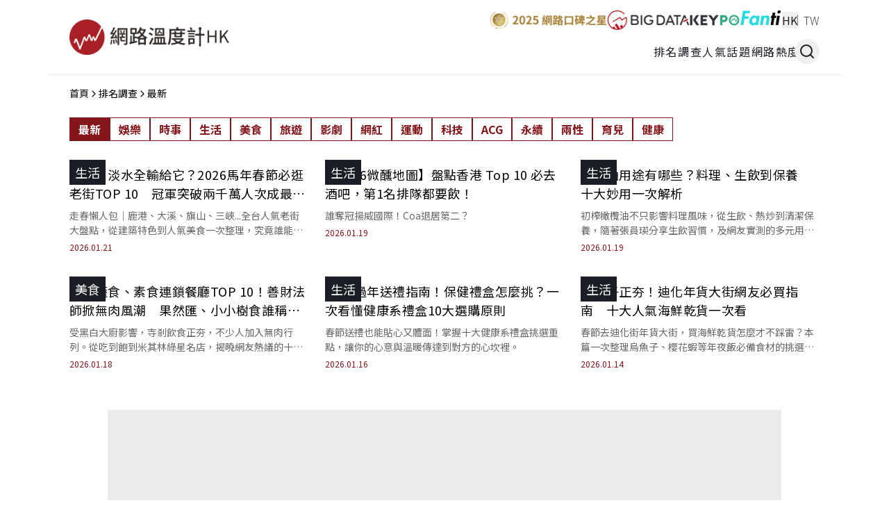

--- FILE ---
content_type: text/html; charset=utf-8
request_url: https://dailyview.hk/history
body_size: 30012
content:
<!DOCTYPE html><html lang="zh-Hant"><head><meta charSet="utf-8"/><meta name="viewport" content="width=device-width, initial-scale=1"/><link rel="stylesheet" href="/_next/static/chunks/c26d8edbeda7d788.css" nonce="NTc1ZmM5YWUtNWMzZS00MTdhLThlZjItZTQ2Mjc4NDFlNzI1" data-precedence="next"/><link rel="stylesheet" href="/_next/static/chunks/d994e6cfcda98c42.css" nonce="NTc1ZmM5YWUtNWMzZS00MTdhLThlZjItZTQ2Mjc4NDFlNzI1" data-precedence="next"/><link rel="stylesheet" href="/_next/static/chunks/71e92fad0fed3035.css" nonce="NTc1ZmM5YWUtNWMzZS00MTdhLThlZjItZTQ2Mjc4NDFlNzI1" data-precedence="next"/><link rel="stylesheet" href="/_next/static/chunks/fdb9d6c199c01911.css" nonce="NTc1ZmM5YWUtNWMzZS00MTdhLThlZjItZTQ2Mjc4NDFlNzI1" data-precedence="next"/><link rel="stylesheet" href="/_next/static/chunks/47b0a43427b0dcef.css" nonce="NTc1ZmM5YWUtNWMzZS00MTdhLThlZjItZTQ2Mjc4NDFlNzI1" data-precedence="next"/><link rel="stylesheet" href="/_next/static/chunks/e5fb8f381e16d9ce.css" nonce="NTc1ZmM5YWUtNWMzZS00MTdhLThlZjItZTQ2Mjc4NDFlNzI1" data-precedence="next"/><link rel="preload" as="script" fetchPriority="low" nonce="NTc1ZmM5YWUtNWMzZS00MTdhLThlZjItZTQ2Mjc4NDFlNzI1" href="/_next/static/chunks/cf99c5a4d7bfaf78.js"/><script src="/_next/static/chunks/32b9a9a0046e15ea.js" async="" nonce="NTc1ZmM5YWUtNWMzZS00MTdhLThlZjItZTQ2Mjc4NDFlNzI1"></script><script src="/_next/static/chunks/6740f161f60c6ab5.js" async="" nonce="NTc1ZmM5YWUtNWMzZS00MTdhLThlZjItZTQ2Mjc4NDFlNzI1"></script><script src="/_next/static/chunks/8008d994f91f0fb6.js" async="" nonce="NTc1ZmM5YWUtNWMzZS00MTdhLThlZjItZTQ2Mjc4NDFlNzI1"></script><script src="/_next/static/chunks/turbopack-39571f4e9b4afe20.js" async="" nonce="NTc1ZmM5YWUtNWMzZS00MTdhLThlZjItZTQ2Mjc4NDFlNzI1"></script><script src="/_next/static/chunks/ff1a16fafef87110.js" async="" nonce="NTc1ZmM5YWUtNWMzZS00MTdhLThlZjItZTQ2Mjc4NDFlNzI1"></script><script src="/_next/static/chunks/247eb132b7f7b574.js" async="" nonce="NTc1ZmM5YWUtNWMzZS00MTdhLThlZjItZTQ2Mjc4NDFlNzI1"></script><script src="/_next/static/chunks/d4a844f786a2cba9.js" async="" nonce="NTc1ZmM5YWUtNWMzZS00MTdhLThlZjItZTQ2Mjc4NDFlNzI1"></script><script src="/_next/static/chunks/e4303b9fad277382.js" async="" nonce="NTc1ZmM5YWUtNWMzZS00MTdhLThlZjItZTQ2Mjc4NDFlNzI1"></script><script src="/_next/static/chunks/74c6868f9df66945.js" async="" nonce="NTc1ZmM5YWUtNWMzZS00MTdhLThlZjItZTQ2Mjc4NDFlNzI1"></script><script src="/_next/static/chunks/fd2c3d229b5ce0c9.js" async="" nonce="NTc1ZmM5YWUtNWMzZS00MTdhLThlZjItZTQ2Mjc4NDFlNzI1"></script><script src="/_next/static/chunks/20e7de52221f8ed0.js" async="" nonce="NTc1ZmM5YWUtNWMzZS00MTdhLThlZjItZTQ2Mjc4NDFlNzI1"></script><script src="/_next/static/chunks/5ae51577d100ab72.js" async="" nonce="NTc1ZmM5YWUtNWMzZS00MTdhLThlZjItZTQ2Mjc4NDFlNzI1"></script><script src="/_next/static/chunks/359e2acf16be2e52.js" async="" nonce="NTc1ZmM5YWUtNWMzZS00MTdhLThlZjItZTQ2Mjc4NDFlNzI1"></script><script src="/_next/static/chunks/9b483781f5df6b00.js" async="" nonce="NTc1ZmM5YWUtNWMzZS00MTdhLThlZjItZTQ2Mjc4NDFlNzI1"></script><script src="/_next/static/chunks/4908e809e4c27daf.js" async="" nonce="NTc1ZmM5YWUtNWMzZS00MTdhLThlZjItZTQ2Mjc4NDFlNzI1"></script><script src="/_next/static/chunks/0cfdc8f27922c527.js" async="" nonce="NTc1ZmM5YWUtNWMzZS00MTdhLThlZjItZTQ2Mjc4NDFlNzI1"></script><script src="/_next/static/chunks/2328b4c32ddaba1d.js" async="" nonce="NTc1ZmM5YWUtNWMzZS00MTdhLThlZjItZTQ2Mjc4NDFlNzI1"></script><script src="/_next/static/chunks/4dafc146b7f4ac04.js" async="" nonce="NTc1ZmM5YWUtNWMzZS00MTdhLThlZjItZTQ2Mjc4NDFlNzI1"></script><link rel="preload" href="/_next/static/chunks/73bfd79460bf079a.css" as="style" nonce="NTc1ZmM5YWUtNWMzZS00MTdhLThlZjItZTQ2Mjc4NDFlNzI1"/><link rel="preload" href="https://connect.facebook.net/zh_TW/sdk.js#xfbml=1&amp;version=v22.0&amp;appId=1676657393067260" as="script" crossorigin="" nonce="NTc1ZmM5YWUtNWMzZS00MTdhLThlZjItZTQ2Mjc4NDFlNzI1"/><link rel="preload" href="https://securepubads.g.doubleclick.net/tag/js/gpt.js" as="script" nonce="NTc1ZmM5YWUtNWMzZS00MTdhLThlZjItZTQ2Mjc4NDFlNzI1"/><link rel="preload" href="https://www.googletagmanager.com/gtag/js?id=G-RFBW1SS3E9" as="script" nonce="NTc1ZmM5YWUtNWMzZS00MTdhLThlZjItZTQ2Mjc4NDFlNzI1"/><meta name="next-size-adjust" content=""/><meta name="csp-nonce" content="NTc1ZmM5YWUtNWMzZS00MTdhLThlZjItZTQ2Mjc4NDFlNzI1"/><script src="/_next/static/chunks/a6dad97d9634a72d.js" noModule="" nonce="NTc1ZmM5YWUtNWMzZS00MTdhLThlZjItZTQ2Mjc4NDFlNzI1"></script></head><body style="font-family:&#x27;Noto Sans TC&#x27;, &#x27;Noto Sans TC Fallback&#x27;, &#x27;Noto Sans SC&#x27;, &#x27;Noto Sans SC Fallback&#x27;, sans-serif"><div hidden=""><!--$?--><template id="B:0"></template><!--/$--></div><div id="fb-root"></div><header class="Navbar-module__8yltwW__wrap"><div class="Navbar-module__8yltwW__bg_wrap"><a class="DVLogo-module__9LTewG__wrap" href="/"><img alt="網路溫度計 DailyView" loading="lazy" width="230" height="60" decoding="async" data-nimg="1" style="color:transparent" srcSet="/_next/image?url=%2F_next%2Fstatic%2Fmedia%2Fdailyview_logo_hk.2959442f.png&amp;w=540&amp;q=75 1x" src="/_next/image?url=%2F_next%2Fstatic%2Fmedia%2Fdailyview_logo_hk.2959442f.png&amp;w=540&amp;q=75"/></a><div class="DesktopNavbar-module__VwqZKa__desktop_side"><div class="DesktopNavbar-module__VwqZKa__top_left_side"><div class="RelatedSites-module__4-9Onq__related_site"><a href="https://dailyview.tw/dba2025/" target="_blank" rel="noopener noreferrer"><div class="RatioImage-module__CVMAOq__origin_ratio RelatedSites-module__4-9Onq__img_wrap"><img alt="2025網路口碑之星" loading="lazy" width="0" height="0" decoding="async" data-nimg="1" style="color:transparent" sizes="(max-width: 768px) 100vw, 50vw" srcSet="/_next/image?url=https%3A%2F%2F2024-dailyview.s3.ap-northeast-1.amazonaws.com%2Frelativesite%2Ff81e6e1313fe1431b399a81c829056d41fe5d89535826f7ebf0a34b64e300102.png&amp;w=540&amp;q=75 540w, /_next/image?url=https%3A%2F%2F2024-dailyview.s3.ap-northeast-1.amazonaws.com%2Frelativesite%2Ff81e6e1313fe1431b399a81c829056d41fe5d89535826f7ebf0a34b64e300102.png&amp;w=768&amp;q=75 768w, /_next/image?url=https%3A%2F%2F2024-dailyview.s3.ap-northeast-1.amazonaws.com%2Frelativesite%2Ff81e6e1313fe1431b399a81c829056d41fe5d89535826f7ebf0a34b64e300102.png&amp;w=828&amp;q=75 828w, /_next/image?url=https%3A%2F%2F2024-dailyview.s3.ap-northeast-1.amazonaws.com%2Frelativesite%2Ff81e6e1313fe1431b399a81c829056d41fe5d89535826f7ebf0a34b64e300102.png&amp;w=1080&amp;q=75 1080w, /_next/image?url=https%3A%2F%2F2024-dailyview.s3.ap-northeast-1.amazonaws.com%2Frelativesite%2Ff81e6e1313fe1431b399a81c829056d41fe5d89535826f7ebf0a34b64e300102.png&amp;w=1200&amp;q=75 1200w, /_next/image?url=https%3A%2F%2F2024-dailyview.s3.ap-northeast-1.amazonaws.com%2Frelativesite%2Ff81e6e1313fe1431b399a81c829056d41fe5d89535826f7ebf0a34b64e300102.png&amp;w=1920&amp;q=75 1920w" src="/_next/image?url=https%3A%2F%2F2024-dailyview.s3.ap-northeast-1.amazonaws.com%2Frelativesite%2Ff81e6e1313fe1431b399a81c829056d41fe5d89535826f7ebf0a34b64e300102.png&amp;w=1920&amp;q=75"/></div></a><a href="https://big-data.com.tw/en/" target="_blank" rel="noopener noreferrer"><div class="RatioImage-module__CVMAOq__origin_ratio RelatedSites-module__4-9Onq__img_wrap"><img alt="BIG DATA" loading="lazy" width="0" height="0" decoding="async" data-nimg="1" style="color:transparent" sizes="(max-width: 768px) 100vw, 50vw" srcSet="/_next/image?url=https%3A%2F%2F2024-dailyview.s3.ap-northeast-1.amazonaws.com%2Frelativesite%2F691585283e286b52ae827dc80c3093f63e81fa4fb93988ca54b46c04338bbb6d.png&amp;w=540&amp;q=75 540w, /_next/image?url=https%3A%2F%2F2024-dailyview.s3.ap-northeast-1.amazonaws.com%2Frelativesite%2F691585283e286b52ae827dc80c3093f63e81fa4fb93988ca54b46c04338bbb6d.png&amp;w=768&amp;q=75 768w, /_next/image?url=https%3A%2F%2F2024-dailyview.s3.ap-northeast-1.amazonaws.com%2Frelativesite%2F691585283e286b52ae827dc80c3093f63e81fa4fb93988ca54b46c04338bbb6d.png&amp;w=828&amp;q=75 828w, /_next/image?url=https%3A%2F%2F2024-dailyview.s3.ap-northeast-1.amazonaws.com%2Frelativesite%2F691585283e286b52ae827dc80c3093f63e81fa4fb93988ca54b46c04338bbb6d.png&amp;w=1080&amp;q=75 1080w, /_next/image?url=https%3A%2F%2F2024-dailyview.s3.ap-northeast-1.amazonaws.com%2Frelativesite%2F691585283e286b52ae827dc80c3093f63e81fa4fb93988ca54b46c04338bbb6d.png&amp;w=1200&amp;q=75 1200w, /_next/image?url=https%3A%2F%2F2024-dailyview.s3.ap-northeast-1.amazonaws.com%2Frelativesite%2F691585283e286b52ae827dc80c3093f63e81fa4fb93988ca54b46c04338bbb6d.png&amp;w=1920&amp;q=75 1920w" src="/_next/image?url=https%3A%2F%2F2024-dailyview.s3.ap-northeast-1.amazonaws.com%2Frelativesite%2F691585283e286b52ae827dc80c3093f63e81fa4fb93988ca54b46c04338bbb6d.png&amp;w=1920&amp;q=75"/></div></a><a href="https://keypo.ai/en" target="_blank" rel="noopener noreferrer"><div class="RatioImage-module__CVMAOq__origin_ratio RelatedSites-module__4-9Onq__img_wrap"><img alt="KEYPO" loading="lazy" width="0" height="0" decoding="async" data-nimg="1" style="color:transparent" sizes="(max-width: 768px) 100vw, 50vw" srcSet="/_next/image?url=https%3A%2F%2F2024-dailyview.s3.ap-northeast-1.amazonaws.com%2Frelativesite%2F1c567cb8f49e645c6e53283a8d6b54c9e76a0bb844fcd8ef6346acc47d232414.png&amp;w=540&amp;q=75 540w, /_next/image?url=https%3A%2F%2F2024-dailyview.s3.ap-northeast-1.amazonaws.com%2Frelativesite%2F1c567cb8f49e645c6e53283a8d6b54c9e76a0bb844fcd8ef6346acc47d232414.png&amp;w=768&amp;q=75 768w, /_next/image?url=https%3A%2F%2F2024-dailyview.s3.ap-northeast-1.amazonaws.com%2Frelativesite%2F1c567cb8f49e645c6e53283a8d6b54c9e76a0bb844fcd8ef6346acc47d232414.png&amp;w=828&amp;q=75 828w, /_next/image?url=https%3A%2F%2F2024-dailyview.s3.ap-northeast-1.amazonaws.com%2Frelativesite%2F1c567cb8f49e645c6e53283a8d6b54c9e76a0bb844fcd8ef6346acc47d232414.png&amp;w=1080&amp;q=75 1080w, /_next/image?url=https%3A%2F%2F2024-dailyview.s3.ap-northeast-1.amazonaws.com%2Frelativesite%2F1c567cb8f49e645c6e53283a8d6b54c9e76a0bb844fcd8ef6346acc47d232414.png&amp;w=1200&amp;q=75 1200w, /_next/image?url=https%3A%2F%2F2024-dailyview.s3.ap-northeast-1.amazonaws.com%2Frelativesite%2F1c567cb8f49e645c6e53283a8d6b54c9e76a0bb844fcd8ef6346acc47d232414.png&amp;w=1920&amp;q=75 1920w" src="/_next/image?url=https%3A%2F%2F2024-dailyview.s3.ap-northeast-1.amazonaws.com%2Frelativesite%2F1c567cb8f49e645c6e53283a8d6b54c9e76a0bb844fcd8ef6346acc47d232414.png&amp;w=1920&amp;q=75"/></div></a><a href="https://insights-info.fanti.tw/" target="_blank" rel="noopener noreferrer"><div class="RatioImage-module__CVMAOq__origin_ratio RelatedSites-module__4-9Onq__img_wrap"><img alt="Fanti" loading="lazy" width="0" height="0" decoding="async" data-nimg="1" style="color:transparent" sizes="(max-width: 768px) 100vw, 50vw" srcSet="/_next/image?url=https%3A%2F%2F2024-dailyview.s3.ap-northeast-1.amazonaws.com%2Frelativesite%2F32d4734ee895359daaecddc5cb0268567dad4fa639fbba6461304e9edf7bf583.png&amp;w=540&amp;q=75 540w, /_next/image?url=https%3A%2F%2F2024-dailyview.s3.ap-northeast-1.amazonaws.com%2Frelativesite%2F32d4734ee895359daaecddc5cb0268567dad4fa639fbba6461304e9edf7bf583.png&amp;w=768&amp;q=75 768w, /_next/image?url=https%3A%2F%2F2024-dailyview.s3.ap-northeast-1.amazonaws.com%2Frelativesite%2F32d4734ee895359daaecddc5cb0268567dad4fa639fbba6461304e9edf7bf583.png&amp;w=828&amp;q=75 828w, /_next/image?url=https%3A%2F%2F2024-dailyview.s3.ap-northeast-1.amazonaws.com%2Frelativesite%2F32d4734ee895359daaecddc5cb0268567dad4fa639fbba6461304e9edf7bf583.png&amp;w=1080&amp;q=75 1080w, /_next/image?url=https%3A%2F%2F2024-dailyview.s3.ap-northeast-1.amazonaws.com%2Frelativesite%2F32d4734ee895359daaecddc5cb0268567dad4fa639fbba6461304e9edf7bf583.png&amp;w=1200&amp;q=75 1200w, /_next/image?url=https%3A%2F%2F2024-dailyview.s3.ap-northeast-1.amazonaws.com%2Frelativesite%2F32d4734ee895359daaecddc5cb0268567dad4fa639fbba6461304e9edf7bf583.png&amp;w=1920&amp;q=75 1920w" src="/_next/image?url=https%3A%2F%2F2024-dailyview.s3.ap-northeast-1.amazonaws.com%2Frelativesite%2F32d4734ee895359daaecddc5cb0268567dad4fa639fbba6461304e9edf7bf583.png&amp;w=1920&amp;q=75"/></div></a></div><div class="GlobalSites-module__qNnZDq__global_site"><button type="button">HK</button><a href="https://dailyview.tw" target="_blank" rel="noopener noreferrer">TW</a></div></div><nav class="DesktopNavbar-module__VwqZKa__desktop_nav"><a href="/history">排名調查</a><a href="/popular">人氣話題</a><a href="/top100">網路熱度</a><button class="DesktopNavbar-module__VwqZKa__search_btn" type="button"><svg stroke="currentColor" fill="none" stroke-width="2" viewBox="0 0 24 24" stroke-linecap="round" stroke-linejoin="round" height="1em" width="1em" xmlns="http://www.w3.org/2000/svg"><circle cx="11" cy="11" r="8"></circle><line x1="21" y1="21" x2="16.65" y2="16.65"></line></svg></button><div class="SearchBar-module__umVMqq__wrap"><button class="SearchBar-module__umVMqq__close_btn" type="button"><span></span><span></span></button><div class="SearchBar-module__umVMqq__content"><div class="SearchBar-module__umVMqq__content_title"><svg stroke="currentColor" fill="none" stroke-width="2" viewBox="0 0 24 24" stroke-linecap="round" stroke-linejoin="round" height="1em" width="1em" xmlns="http://www.w3.org/2000/svg"><circle cx="11" cy="11" r="8"></circle><line x1="21" y1="21" x2="16.65" y2="16.65"></line></svg>Search</div><div class="SearchBar-module__umVMqq__content_textfield"><form><input type="text" placeholder="請輸入關鍵字" name="search"/><input type="submit" style="display:none"/></form></div><div class="SearchBar-module__umVMqq__hot_tags_wrap"><a href="/search?keyword=KEYPO&amp;search_type=tags"># <!-- -->KEYPO</a><a href="/search?keyword=AI&amp;search_type=tags"># <!-- -->AI</a><a href="/search?keyword=ESG&amp;search_type=tags"># <!-- -->ESG</a></div></div></div></nav></div></div></header><div class=" MobileNavbarSlide-module__h_QmKW__wrap"><div class="swiper"><div class="swiper-wrapper"></div></div></div><div class="Layout-module__bk1eTG__wrap"><div class="Breadcrumb-module__vMPC6G__wrap"><ul class="Breadcrumb-module__vMPC6G__lists"><li><a href="/">首頁</a></li><li><svg stroke="currentColor" fill="currentColor" stroke-width="0" viewBox="0 0 512 512" height="1em" width="1em" xmlns="http://www.w3.org/2000/svg"><path d="M294.1 256L167 129c-9.4-9.4-9.4-24.6 0-33.9s24.6-9.3 34 0L345 239c9.1 9.1 9.3 23.7.7 33.1L201.1 417c-4.7 4.7-10.9 7-17 7s-12.3-2.3-17-7c-9.4-9.4-9.4-24.6 0-33.9l127-127.1z"></path></svg></li><li><a href="/history">排名調查</a></li><li><svg stroke="currentColor" fill="currentColor" stroke-width="0" viewBox="0 0 512 512" height="1em" width="1em" xmlns="http://www.w3.org/2000/svg"><path d="M294.1 256L167 129c-9.4-9.4-9.4-24.6 0-33.9s24.6-9.3 34 0L345 239c9.1 9.1 9.3 23.7.7 33.1L201.1 417c-4.7 4.7-10.9 7-17 7s-12.3-2.3-17-7c-9.4-9.4-9.4-24.6 0-33.9l127-127.1z"></path></svg></li><li><a href="/history">最新</a></li></ul></div><div class="CategoryRow-module___RjbpG__wrap"><div class="CategoryRow-module___RjbpG__list_wrap"><ul class="CategoryRow-module___RjbpG__link_wrap"><li><a class="CategoryRow-module___RjbpG__active" href="/history">最新</a></li><li><a href="/history/entertainment">娛樂</a></li><li><a href="/history/news">時事</a></li><li><a href="/history/life">生活</a></li><li><a href="/history/food">美食</a></li><li><a href="/history/travel">旅遊</a></li><li><a href="/history/movie">影劇</a></li><li><a href="/history/influencer">網紅</a></li><li><a href="/history/sport">運動</a></li><li><a href="/history/tech">科技</a></li><li><a href="/history/ACG">ACG</a></li><li><a href="/history/ESG">永續</a></li><li><a href="/history/relationship">兩性</a></li><li><a href="/history/baby">育兒</a></li><li><a href="/history/health">健康</a></li></ul></div></div><div class="container"><div class="ArticleList-module__2DeRuW__wrap"><div class="ArticleList-module__2DeRuW__block"><a class="ArticleList-module__2DeRuW__link_wrap" href="/daily/5226"><div class="RatioImage-module__CVMAOq__wrap ArticleList-module__2DeRuW__image" style="aspect-ratio:16/9"><img alt="九份、淡水全輸給它？2026馬年春節必逛老街TOP 10　冠軍突破兩千萬人次成最夯聲量王" loading="lazy" decoding="async" data-nimg="fill" style="position:absolute;height:100%;width:100%;left:0;top:0;right:0;bottom:0;object-fit:cover;object-position:center;color:transparent" sizes="(max-width: 768px) 100vw, 50vw" srcSet="/_next/image?url=https%3A%2F%2F2024-dailyview.s3.ap-northeast-1.amazonaws.com%2Fshared_image%2F2026%2F1%2F4174b4b0c8ca29b027baaf540d290be8459e9b9556f0ece5fee0ffbb6525fd46.webp&amp;w=540&amp;q=75 540w, /_next/image?url=https%3A%2F%2F2024-dailyview.s3.ap-northeast-1.amazonaws.com%2Fshared_image%2F2026%2F1%2F4174b4b0c8ca29b027baaf540d290be8459e9b9556f0ece5fee0ffbb6525fd46.webp&amp;w=768&amp;q=75 768w, /_next/image?url=https%3A%2F%2F2024-dailyview.s3.ap-northeast-1.amazonaws.com%2Fshared_image%2F2026%2F1%2F4174b4b0c8ca29b027baaf540d290be8459e9b9556f0ece5fee0ffbb6525fd46.webp&amp;w=828&amp;q=75 828w, /_next/image?url=https%3A%2F%2F2024-dailyview.s3.ap-northeast-1.amazonaws.com%2Fshared_image%2F2026%2F1%2F4174b4b0c8ca29b027baaf540d290be8459e9b9556f0ece5fee0ffbb6525fd46.webp&amp;w=1080&amp;q=75 1080w, /_next/image?url=https%3A%2F%2F2024-dailyview.s3.ap-northeast-1.amazonaws.com%2Fshared_image%2F2026%2F1%2F4174b4b0c8ca29b027baaf540d290be8459e9b9556f0ece5fee0ffbb6525fd46.webp&amp;w=1200&amp;q=75 1200w, /_next/image?url=https%3A%2F%2F2024-dailyview.s3.ap-northeast-1.amazonaws.com%2Fshared_image%2F2026%2F1%2F4174b4b0c8ca29b027baaf540d290be8459e9b9556f0ece5fee0ffbb6525fd46.webp&amp;w=1920&amp;q=75 1920w" src="/_next/image?url=https%3A%2F%2F2024-dailyview.s3.ap-northeast-1.amazonaws.com%2Fshared_image%2F2026%2F1%2F4174b4b0c8ca29b027baaf540d290be8459e9b9556f0ece5fee0ffbb6525fd46.webp&amp;w=1920&amp;q=75"/></div><div class="ArticleList-module__2DeRuW__label">生活</div><h4>九份、淡水全輸給它？2026馬年春節必逛老街TOP 10　冠軍突破兩千萬人次成最夯聲量王</h4></a><div class="ArticleList-module__2DeRuW__desc">走春懶人包｜鹿港、大溪、旗山、三峽...全台人氣老街大盤點，從建築特色到人氣美食一次整理，究竟誰能在這場老街爭霸戰中強勢勝出呢？</div><time>2026.01.21</time></div><div class="ArticleList-module__2DeRuW__block"><a class="ArticleList-module__2DeRuW__link_wrap" href="/daily/5222"><div class="RatioImage-module__CVMAOq__wrap ArticleList-module__2DeRuW__image" style="aspect-ratio:16/9"><img alt="【2026微醺地圖】盤點香港 Top 10 必去酒吧，第1名排隊都要飲！" loading="lazy" decoding="async" data-nimg="fill" style="position:absolute;height:100%;width:100%;left:0;top:0;right:0;bottom:0;object-fit:cover;object-position:center;color:transparent" sizes="(max-width: 768px) 100vw, 50vw" srcSet="/_next/image?url=https%3A%2F%2F2024-dailyview.s3.ap-northeast-1.amazonaws.com%2Fshared_image%2F2026%2F1%2Fef2c250c82b09cc7e3dca2e42e51a537b4bc45ac919803f07da6855ea84f232e.webp&amp;w=540&amp;q=75 540w, /_next/image?url=https%3A%2F%2F2024-dailyview.s3.ap-northeast-1.amazonaws.com%2Fshared_image%2F2026%2F1%2Fef2c250c82b09cc7e3dca2e42e51a537b4bc45ac919803f07da6855ea84f232e.webp&amp;w=768&amp;q=75 768w, /_next/image?url=https%3A%2F%2F2024-dailyview.s3.ap-northeast-1.amazonaws.com%2Fshared_image%2F2026%2F1%2Fef2c250c82b09cc7e3dca2e42e51a537b4bc45ac919803f07da6855ea84f232e.webp&amp;w=828&amp;q=75 828w, /_next/image?url=https%3A%2F%2F2024-dailyview.s3.ap-northeast-1.amazonaws.com%2Fshared_image%2F2026%2F1%2Fef2c250c82b09cc7e3dca2e42e51a537b4bc45ac919803f07da6855ea84f232e.webp&amp;w=1080&amp;q=75 1080w, /_next/image?url=https%3A%2F%2F2024-dailyview.s3.ap-northeast-1.amazonaws.com%2Fshared_image%2F2026%2F1%2Fef2c250c82b09cc7e3dca2e42e51a537b4bc45ac919803f07da6855ea84f232e.webp&amp;w=1200&amp;q=75 1200w, /_next/image?url=https%3A%2F%2F2024-dailyview.s3.ap-northeast-1.amazonaws.com%2Fshared_image%2F2026%2F1%2Fef2c250c82b09cc7e3dca2e42e51a537b4bc45ac919803f07da6855ea84f232e.webp&amp;w=1920&amp;q=75 1920w" src="/_next/image?url=https%3A%2F%2F2024-dailyview.s3.ap-northeast-1.amazonaws.com%2Fshared_image%2F2026%2F1%2Fef2c250c82b09cc7e3dca2e42e51a537b4bc45ac919803f07da6855ea84f232e.webp&amp;w=1920&amp;q=75"/></div><div class="ArticleList-module__2DeRuW__label">生活</div><h4>【2026微醺地圖】盤點香港 Top 10 必去酒吧，第1名排隊都要飲！</h4></a><div class="ArticleList-module__2DeRuW__desc">誰奪冠揚威國際！Coa退居第二？</div><time>2026.01.19</time></div><div class="ArticleList-module__2DeRuW__block"><a class="ArticleList-module__2DeRuW__link_wrap" href="/daily/5215"><div class="RatioImage-module__CVMAOq__wrap ArticleList-module__2DeRuW__image" style="aspect-ratio:16/9"><img alt="橄欖油用途有哪些？料理、生飲到保養　十大妙用一次解析" loading="lazy" decoding="async" data-nimg="fill" style="position:absolute;height:100%;width:100%;left:0;top:0;right:0;bottom:0;object-fit:cover;object-position:center;color:transparent" sizes="(max-width: 768px) 100vw, 50vw" srcSet="/_next/image?url=https%3A%2F%2F2024-dailyview.s3.ap-northeast-1.amazonaws.com%2Fshared_image%2F2026%2F1%2Fd84ac8091424698b2f2cc28ad3a8c868bfd8fd2edd57c9a5c697ea4b5544ebf8.webp&amp;w=540&amp;q=75 540w, /_next/image?url=https%3A%2F%2F2024-dailyview.s3.ap-northeast-1.amazonaws.com%2Fshared_image%2F2026%2F1%2Fd84ac8091424698b2f2cc28ad3a8c868bfd8fd2edd57c9a5c697ea4b5544ebf8.webp&amp;w=768&amp;q=75 768w, /_next/image?url=https%3A%2F%2F2024-dailyview.s3.ap-northeast-1.amazonaws.com%2Fshared_image%2F2026%2F1%2Fd84ac8091424698b2f2cc28ad3a8c868bfd8fd2edd57c9a5c697ea4b5544ebf8.webp&amp;w=828&amp;q=75 828w, /_next/image?url=https%3A%2F%2F2024-dailyview.s3.ap-northeast-1.amazonaws.com%2Fshared_image%2F2026%2F1%2Fd84ac8091424698b2f2cc28ad3a8c868bfd8fd2edd57c9a5c697ea4b5544ebf8.webp&amp;w=1080&amp;q=75 1080w, /_next/image?url=https%3A%2F%2F2024-dailyview.s3.ap-northeast-1.amazonaws.com%2Fshared_image%2F2026%2F1%2Fd84ac8091424698b2f2cc28ad3a8c868bfd8fd2edd57c9a5c697ea4b5544ebf8.webp&amp;w=1200&amp;q=75 1200w, /_next/image?url=https%3A%2F%2F2024-dailyview.s3.ap-northeast-1.amazonaws.com%2Fshared_image%2F2026%2F1%2Fd84ac8091424698b2f2cc28ad3a8c868bfd8fd2edd57c9a5c697ea4b5544ebf8.webp&amp;w=1920&amp;q=75 1920w" src="/_next/image?url=https%3A%2F%2F2024-dailyview.s3.ap-northeast-1.amazonaws.com%2Fshared_image%2F2026%2F1%2Fd84ac8091424698b2f2cc28ad3a8c868bfd8fd2edd57c9a5c697ea4b5544ebf8.webp&amp;w=1920&amp;q=75"/></div><div class="ArticleList-module__2DeRuW__label">生活</div><h4>橄欖油用途有哪些？料理、生飲到保養　十大妙用一次解析</h4></a><div class="ArticleList-module__2DeRuW__desc">初榨橄欖油不只影響料理風味，從生飲、熱炒到清潔保養，隨著張員瑛分享生飲習慣，及網友實測的多元用法持續引發討論，也讓這瓶日常用油有了更多可能。</div><time>2026.01.19</time></div><div id="div-gpt-ad-1735022341428-0" style="margin:24px auto;min-width:300px;min-height:250px;width:300px;height:250px;max-width:300px;max-height:250px;overflow:hidden;background:#EBEBEB" class="block lg:my-0 lg:hidden"></div><div class="ArticleList-module__2DeRuW__block"><a class="ArticleList-module__2DeRuW__link_wrap" href="/daily/5224"><div class="RatioImage-module__CVMAOq__wrap ArticleList-module__2DeRuW__image" style="aspect-ratio:16/9"><img alt="全台蔬食、素食連鎖餐廳TOP 10！善財法師掀無肉風潮　果然匯、小小樹食誰稱霸？" loading="lazy" decoding="async" data-nimg="fill" style="position:absolute;height:100%;width:100%;left:0;top:0;right:0;bottom:0;object-fit:cover;object-position:center;color:transparent" sizes="(max-width: 768px) 100vw, 50vw" srcSet="/_next/image?url=https%3A%2F%2F2024-dailyview.s3.ap-northeast-1.amazonaws.com%2Fshared_image%2F2026%2F1%2Fef65bfc11270e7d8036daf303d5c6e2dbd12807f948e9b8a73382b4d27b298a2.webp&amp;w=540&amp;q=75 540w, /_next/image?url=https%3A%2F%2F2024-dailyview.s3.ap-northeast-1.amazonaws.com%2Fshared_image%2F2026%2F1%2Fef65bfc11270e7d8036daf303d5c6e2dbd12807f948e9b8a73382b4d27b298a2.webp&amp;w=768&amp;q=75 768w, /_next/image?url=https%3A%2F%2F2024-dailyview.s3.ap-northeast-1.amazonaws.com%2Fshared_image%2F2026%2F1%2Fef65bfc11270e7d8036daf303d5c6e2dbd12807f948e9b8a73382b4d27b298a2.webp&amp;w=828&amp;q=75 828w, /_next/image?url=https%3A%2F%2F2024-dailyview.s3.ap-northeast-1.amazonaws.com%2Fshared_image%2F2026%2F1%2Fef65bfc11270e7d8036daf303d5c6e2dbd12807f948e9b8a73382b4d27b298a2.webp&amp;w=1080&amp;q=75 1080w, /_next/image?url=https%3A%2F%2F2024-dailyview.s3.ap-northeast-1.amazonaws.com%2Fshared_image%2F2026%2F1%2Fef65bfc11270e7d8036daf303d5c6e2dbd12807f948e9b8a73382b4d27b298a2.webp&amp;w=1200&amp;q=75 1200w, /_next/image?url=https%3A%2F%2F2024-dailyview.s3.ap-northeast-1.amazonaws.com%2Fshared_image%2F2026%2F1%2Fef65bfc11270e7d8036daf303d5c6e2dbd12807f948e9b8a73382b4d27b298a2.webp&amp;w=1920&amp;q=75 1920w" src="/_next/image?url=https%3A%2F%2F2024-dailyview.s3.ap-northeast-1.amazonaws.com%2Fshared_image%2F2026%2F1%2Fef65bfc11270e7d8036daf303d5c6e2dbd12807f948e9b8a73382b4d27b298a2.webp&amp;w=1920&amp;q=75"/></div><div class="ArticleList-module__2DeRuW__label">美食</div><h4>全台蔬食、素食連鎖餐廳TOP 10！善財法師掀無肉風潮　果然匯、小小樹食誰稱霸？</h4></a><div class="ArticleList-module__2DeRuW__desc">受黑白大廚影響，寺剎飲食正夯，不少人加入無肉行列。從吃到飽到米其林綠星名店，揭曉網友熱議的十大蔬食、素食連鎖品牌，精緻港點或創意西餐通通有，快來朝聖。</div><time>2026.01.18</time></div><div class="ArticleList-module__2DeRuW__block"><a class="ArticleList-module__2DeRuW__link_wrap" href="/daily/5211"><div class="RatioImage-module__CVMAOq__wrap ArticleList-module__2DeRuW__image" style="aspect-ratio:16/9"><img alt="2026過年送禮指南！保健禮盒怎麼挑？一次看懂健康系禮盒10大選購原則" loading="lazy" decoding="async" data-nimg="fill" style="position:absolute;height:100%;width:100%;left:0;top:0;right:0;bottom:0;object-fit:cover;object-position:center;color:transparent" sizes="(max-width: 768px) 100vw, 50vw" srcSet="/_next/image?url=https%3A%2F%2F2024-dailyview.s3.ap-northeast-1.amazonaws.com%2Fshared_image%2F2026%2F1%2F738407e18cbf3ca89e9f34025a502006c790a7c12e555f20c8b59f68eae504f3.webp&amp;w=540&amp;q=75 540w, /_next/image?url=https%3A%2F%2F2024-dailyview.s3.ap-northeast-1.amazonaws.com%2Fshared_image%2F2026%2F1%2F738407e18cbf3ca89e9f34025a502006c790a7c12e555f20c8b59f68eae504f3.webp&amp;w=768&amp;q=75 768w, /_next/image?url=https%3A%2F%2F2024-dailyview.s3.ap-northeast-1.amazonaws.com%2Fshared_image%2F2026%2F1%2F738407e18cbf3ca89e9f34025a502006c790a7c12e555f20c8b59f68eae504f3.webp&amp;w=828&amp;q=75 828w, /_next/image?url=https%3A%2F%2F2024-dailyview.s3.ap-northeast-1.amazonaws.com%2Fshared_image%2F2026%2F1%2F738407e18cbf3ca89e9f34025a502006c790a7c12e555f20c8b59f68eae504f3.webp&amp;w=1080&amp;q=75 1080w, /_next/image?url=https%3A%2F%2F2024-dailyview.s3.ap-northeast-1.amazonaws.com%2Fshared_image%2F2026%2F1%2F738407e18cbf3ca89e9f34025a502006c790a7c12e555f20c8b59f68eae504f3.webp&amp;w=1200&amp;q=75 1200w, /_next/image?url=https%3A%2F%2F2024-dailyview.s3.ap-northeast-1.amazonaws.com%2Fshared_image%2F2026%2F1%2F738407e18cbf3ca89e9f34025a502006c790a7c12e555f20c8b59f68eae504f3.webp&amp;w=1920&amp;q=75 1920w" src="/_next/image?url=https%3A%2F%2F2024-dailyview.s3.ap-northeast-1.amazonaws.com%2Fshared_image%2F2026%2F1%2F738407e18cbf3ca89e9f34025a502006c790a7c12e555f20c8b59f68eae504f3.webp&amp;w=1920&amp;q=75"/></div><div class="ArticleList-module__2DeRuW__label">生活</div><h4>2026過年送禮指南！保健禮盒怎麼挑？一次看懂健康系禮盒10大選購原則</h4></a><div class="ArticleList-module__2DeRuW__desc">春節送禮也能貼心又體面！掌握十大健康系禮盒挑選重點，讓你的心意與溫暖傳達到對方的心坎裡。</div><time>2026.01.16</time></div><div class="ArticleList-module__2DeRuW__block"><a class="ArticleList-module__2DeRuW__link_wrap" href="/daily/5201"><div class="RatioImage-module__CVMAOq__wrap ArticleList-module__2DeRuW__image" style="aspect-ratio:16/9"><img alt="烏魚子正夯！迪化年貨大街網友必買指南　十大人氣海鮮乾貨一次看" loading="lazy" decoding="async" data-nimg="fill" style="position:absolute;height:100%;width:100%;left:0;top:0;right:0;bottom:0;object-fit:cover;object-position:center;color:transparent" sizes="(max-width: 768px) 100vw, 50vw" srcSet="/_next/image?url=https%3A%2F%2F2024-dailyview.s3.ap-northeast-1.amazonaws.com%2Fshared_image%2F2026%2F1%2F5fb89d9e7f8c92c4996f316b986de1c0b1744e4b743acea5dcacfec31311ea20.webp&amp;w=540&amp;q=75 540w, /_next/image?url=https%3A%2F%2F2024-dailyview.s3.ap-northeast-1.amazonaws.com%2Fshared_image%2F2026%2F1%2F5fb89d9e7f8c92c4996f316b986de1c0b1744e4b743acea5dcacfec31311ea20.webp&amp;w=768&amp;q=75 768w, /_next/image?url=https%3A%2F%2F2024-dailyview.s3.ap-northeast-1.amazonaws.com%2Fshared_image%2F2026%2F1%2F5fb89d9e7f8c92c4996f316b986de1c0b1744e4b743acea5dcacfec31311ea20.webp&amp;w=828&amp;q=75 828w, /_next/image?url=https%3A%2F%2F2024-dailyview.s3.ap-northeast-1.amazonaws.com%2Fshared_image%2F2026%2F1%2F5fb89d9e7f8c92c4996f316b986de1c0b1744e4b743acea5dcacfec31311ea20.webp&amp;w=1080&amp;q=75 1080w, /_next/image?url=https%3A%2F%2F2024-dailyview.s3.ap-northeast-1.amazonaws.com%2Fshared_image%2F2026%2F1%2F5fb89d9e7f8c92c4996f316b986de1c0b1744e4b743acea5dcacfec31311ea20.webp&amp;w=1200&amp;q=75 1200w, /_next/image?url=https%3A%2F%2F2024-dailyview.s3.ap-northeast-1.amazonaws.com%2Fshared_image%2F2026%2F1%2F5fb89d9e7f8c92c4996f316b986de1c0b1744e4b743acea5dcacfec31311ea20.webp&amp;w=1920&amp;q=75 1920w" src="/_next/image?url=https%3A%2F%2F2024-dailyview.s3.ap-northeast-1.amazonaws.com%2Fshared_image%2F2026%2F1%2F5fb89d9e7f8c92c4996f316b986de1c0b1744e4b743acea5dcacfec31311ea20.webp&amp;w=1920&amp;q=75"/></div><div class="ArticleList-module__2DeRuW__label">生活</div><h4>烏魚子正夯！迪化年貨大街網友必買指南　十大人氣海鮮乾貨一次看</h4></a><div class="ArticleList-module__2DeRuW__desc">春節去迪化街年貨大街，買海鮮乾貨怎麼才不踩雷？本篇一次整理烏魚子、櫻花蝦等年夜飯必備食材的挑選重點，讓圍爐餐桌從開胃到主菜都美味滿分。</div><time>2026.01.14</time></div><div id="div-gpt-ad-1714734118419-0" style="margin:24px auto;min-width:970px;min-height:250px;width:970px;height:250px;max-width:970px;max-height:250px;overflow:hidden;background:#EBEBEB" class="col-span-3 hidden max-lg:my-0 lg:block"></div><div class="ArticleList-module__2DeRuW__block"><a class="ArticleList-module__2DeRuW__link_wrap" href="/daily/5206"><div class="RatioImage-module__CVMAOq__wrap ArticleList-module__2DeRuW__image" style="aspect-ratio:16/9"><img alt="高CP值無菜單鐵板燒TOP 10！全台人氣名店一次看　儀式感與美味度兼具" loading="lazy" decoding="async" data-nimg="fill" style="position:absolute;height:100%;width:100%;left:0;top:0;right:0;bottom:0;object-fit:cover;object-position:center;color:transparent" sizes="(max-width: 768px) 100vw, 50vw" srcSet="/_next/image?url=https%3A%2F%2F2024-dailyview.s3.ap-northeast-1.amazonaws.com%2Fshared_image%2F2026%2F1%2F577e1ddbe0dcf5c65fdf615a23930fe5cd74ceb271cddf1caffd90b8c12eb761.webp&amp;w=540&amp;q=75 540w, /_next/image?url=https%3A%2F%2F2024-dailyview.s3.ap-northeast-1.amazonaws.com%2Fshared_image%2F2026%2F1%2F577e1ddbe0dcf5c65fdf615a23930fe5cd74ceb271cddf1caffd90b8c12eb761.webp&amp;w=768&amp;q=75 768w, /_next/image?url=https%3A%2F%2F2024-dailyview.s3.ap-northeast-1.amazonaws.com%2Fshared_image%2F2026%2F1%2F577e1ddbe0dcf5c65fdf615a23930fe5cd74ceb271cddf1caffd90b8c12eb761.webp&amp;w=828&amp;q=75 828w, /_next/image?url=https%3A%2F%2F2024-dailyview.s3.ap-northeast-1.amazonaws.com%2Fshared_image%2F2026%2F1%2F577e1ddbe0dcf5c65fdf615a23930fe5cd74ceb271cddf1caffd90b8c12eb761.webp&amp;w=1080&amp;q=75 1080w, /_next/image?url=https%3A%2F%2F2024-dailyview.s3.ap-northeast-1.amazonaws.com%2Fshared_image%2F2026%2F1%2F577e1ddbe0dcf5c65fdf615a23930fe5cd74ceb271cddf1caffd90b8c12eb761.webp&amp;w=1200&amp;q=75 1200w, /_next/image?url=https%3A%2F%2F2024-dailyview.s3.ap-northeast-1.amazonaws.com%2Fshared_image%2F2026%2F1%2F577e1ddbe0dcf5c65fdf615a23930fe5cd74ceb271cddf1caffd90b8c12eb761.webp&amp;w=1920&amp;q=75 1920w" src="/_next/image?url=https%3A%2F%2F2024-dailyview.s3.ap-northeast-1.amazonaws.com%2Fshared_image%2F2026%2F1%2F577e1ddbe0dcf5c65fdf615a23930fe5cd74ceb271cddf1caffd90b8c12eb761.webp&amp;w=1920&amp;q=75"/></div><div class="ArticleList-module__2DeRuW__label">美食</div><h4>高CP值無菜單鐵板燒TOP 10！全台人氣名店一次看　儀式感與美味度兼具</h4></a><div class="ArticleList-module__2DeRuW__desc">約會、聚餐想吃得有記憶點，精選多家以頂級食材與主廚現場料理秀聞名的高CP值名店，荷包不用大失血就能享受高儀式感美味，懂吃的人早就默默存入口袋名單。</div><time>2026.01.12</time></div><div class="ArticleList-module__2DeRuW__block"><a class="ArticleList-module__2DeRuW__link_wrap" href="/daily/5216"><div class="RatioImage-module__CVMAOq__wrap ArticleList-module__2DeRuW__image" style="aspect-ratio:16/9"><img alt="《黑白大廚2》話題選手TOP 10！孫鍾元、崔康祿、料理怪物誰奪冠？IG、餐廳一次看" loading="lazy" decoding="async" data-nimg="fill" style="position:absolute;height:100%;width:100%;left:0;top:0;right:0;bottom:0;object-fit:cover;object-position:center;color:transparent" sizes="(max-width: 768px) 100vw, 50vw" srcSet="/_next/image?url=https%3A%2F%2F2024-dailyview.s3.ap-northeast-1.amazonaws.com%2Fshared_image%2F2026%2F1%2F4a9af1f8fb15e3d7fbf570b1b170c8bd091d2f99c9af01e771352a495ff928f6.webp&amp;w=540&amp;q=75 540w, /_next/image?url=https%3A%2F%2F2024-dailyview.s3.ap-northeast-1.amazonaws.com%2Fshared_image%2F2026%2F1%2F4a9af1f8fb15e3d7fbf570b1b170c8bd091d2f99c9af01e771352a495ff928f6.webp&amp;w=768&amp;q=75 768w, /_next/image?url=https%3A%2F%2F2024-dailyview.s3.ap-northeast-1.amazonaws.com%2Fshared_image%2F2026%2F1%2F4a9af1f8fb15e3d7fbf570b1b170c8bd091d2f99c9af01e771352a495ff928f6.webp&amp;w=828&amp;q=75 828w, /_next/image?url=https%3A%2F%2F2024-dailyview.s3.ap-northeast-1.amazonaws.com%2Fshared_image%2F2026%2F1%2F4a9af1f8fb15e3d7fbf570b1b170c8bd091d2f99c9af01e771352a495ff928f6.webp&amp;w=1080&amp;q=75 1080w, /_next/image?url=https%3A%2F%2F2024-dailyview.s3.ap-northeast-1.amazonaws.com%2Fshared_image%2F2026%2F1%2F4a9af1f8fb15e3d7fbf570b1b170c8bd091d2f99c9af01e771352a495ff928f6.webp&amp;w=1200&amp;q=75 1200w, /_next/image?url=https%3A%2F%2F2024-dailyview.s3.ap-northeast-1.amazonaws.com%2Fshared_image%2F2026%2F1%2F4a9af1f8fb15e3d7fbf570b1b170c8bd091d2f99c9af01e771352a495ff928f6.webp&amp;w=1920&amp;q=75 1920w" src="/_next/image?url=https%3A%2F%2F2024-dailyview.s3.ap-northeast-1.amazonaws.com%2Fshared_image%2F2026%2F1%2F4a9af1f8fb15e3d7fbf570b1b170c8bd091d2f99c9af01e771352a495ff928f6.webp&amp;w=1920&amp;q=75"/></div><div class="ArticleList-module__2DeRuW__label">娛樂</div><h4>《黑白大廚2》話題選手TOP 10！孫鍾元、崔康祿、料理怪物誰奪冠？IG、餐廳一次看</h4></a><div class="ArticleList-module__2DeRuW__desc">誰是本季流量密碼？揭秘孫鍾元淘汰內幕與善財法師松子麵熱潮，盤點法國爸爸、小猛獸、尹酒母等必追名單，收錄IG與餐廳地圖及官方爆雷爭議，劇透慎入！</div><time>2026.01.10</time></div><div class="ArticleList-module__2DeRuW__block"><a class="ArticleList-module__2DeRuW__link_wrap" href="/daily/5214"><div class="RatioImage-module__CVMAOq__wrap ArticleList-module__2DeRuW__image" style="aspect-ratio:16/9"><img alt="年度最震驚的十大娛樂圈事件！出軌、閃兵、生病、驟逝...王大陸捲起娛樂圈千堆雪　金秀賢仍未脫離風暴" loading="lazy" decoding="async" data-nimg="fill" style="position:absolute;height:100%;width:100%;left:0;top:0;right:0;bottom:0;object-fit:cover;object-position:center;color:transparent" sizes="(max-width: 768px) 100vw, 50vw" srcSet="/_next/image?url=https%3A%2F%2F2024-dailyview.s3.ap-northeast-1.amazonaws.com%2Fshared_image%2F2026%2F1%2F5f0698c055d95f25a1fdea69a0f30a8d86a4eb35a96019a41e8aa1d8beaf26a3.webp&amp;w=540&amp;q=75 540w, /_next/image?url=https%3A%2F%2F2024-dailyview.s3.ap-northeast-1.amazonaws.com%2Fshared_image%2F2026%2F1%2F5f0698c055d95f25a1fdea69a0f30a8d86a4eb35a96019a41e8aa1d8beaf26a3.webp&amp;w=768&amp;q=75 768w, /_next/image?url=https%3A%2F%2F2024-dailyview.s3.ap-northeast-1.amazonaws.com%2Fshared_image%2F2026%2F1%2F5f0698c055d95f25a1fdea69a0f30a8d86a4eb35a96019a41e8aa1d8beaf26a3.webp&amp;w=828&amp;q=75 828w, /_next/image?url=https%3A%2F%2F2024-dailyview.s3.ap-northeast-1.amazonaws.com%2Fshared_image%2F2026%2F1%2F5f0698c055d95f25a1fdea69a0f30a8d86a4eb35a96019a41e8aa1d8beaf26a3.webp&amp;w=1080&amp;q=75 1080w, /_next/image?url=https%3A%2F%2F2024-dailyview.s3.ap-northeast-1.amazonaws.com%2Fshared_image%2F2026%2F1%2F5f0698c055d95f25a1fdea69a0f30a8d86a4eb35a96019a41e8aa1d8beaf26a3.webp&amp;w=1200&amp;q=75 1200w, /_next/image?url=https%3A%2F%2F2024-dailyview.s3.ap-northeast-1.amazonaws.com%2Fshared_image%2F2026%2F1%2F5f0698c055d95f25a1fdea69a0f30a8d86a4eb35a96019a41e8aa1d8beaf26a3.webp&amp;w=1920&amp;q=75 1920w" src="/_next/image?url=https%3A%2F%2F2024-dailyview.s3.ap-northeast-1.amazonaws.com%2Fshared_image%2F2026%2F1%2F5f0698c055d95f25a1fdea69a0f30a8d86a4eb35a96019a41e8aa1d8beaf26a3.webp&amp;w=1920&amp;q=75"/></div><div class="ArticleList-module__2DeRuW__label">娛樂</div><h4>年度最震驚的十大娛樂圈事件！出軌、閃兵、生病、驟逝...王大陸捲起娛樂圈千堆雪　金秀賢仍未脫離風暴</h4></a><div class="ArticleList-module__2DeRuW__desc">2025神回顧｜Netflix併購華納案、泰勒絲等好萊塢明星閃婚、網紅分手爭經營權…你印象最深刻的又是哪一件大事呢？</div><time>2026.01.09</time></div><div class="ArticleList-module__2DeRuW__block"><a class="ArticleList-module__2DeRuW__link_wrap" href="/daily/5212"><div class="RatioImage-module__CVMAOq__wrap ArticleList-module__2DeRuW__image" style="aspect-ratio:16/9"><img alt="上班不厭世！十大辦公室療癒小物陪你撐到領年終" loading="lazy" decoding="async" data-nimg="fill" style="position:absolute;height:100%;width:100%;left:0;top:0;right:0;bottom:0;object-fit:cover;object-position:center;color:transparent" sizes="(max-width: 768px) 100vw, 50vw" srcSet="/_next/image?url=https%3A%2F%2F2024-dailyview.s3.ap-northeast-1.amazonaws.com%2Fshared_image%2F2026%2F1%2F1624316af118b4a4ac4366cc04085818ce467d2e291923f7831b507187502bb0.webp&amp;w=540&amp;q=75 540w, /_next/image?url=https%3A%2F%2F2024-dailyview.s3.ap-northeast-1.amazonaws.com%2Fshared_image%2F2026%2F1%2F1624316af118b4a4ac4366cc04085818ce467d2e291923f7831b507187502bb0.webp&amp;w=768&amp;q=75 768w, /_next/image?url=https%3A%2F%2F2024-dailyview.s3.ap-northeast-1.amazonaws.com%2Fshared_image%2F2026%2F1%2F1624316af118b4a4ac4366cc04085818ce467d2e291923f7831b507187502bb0.webp&amp;w=828&amp;q=75 828w, /_next/image?url=https%3A%2F%2F2024-dailyview.s3.ap-northeast-1.amazonaws.com%2Fshared_image%2F2026%2F1%2F1624316af118b4a4ac4366cc04085818ce467d2e291923f7831b507187502bb0.webp&amp;w=1080&amp;q=75 1080w, /_next/image?url=https%3A%2F%2F2024-dailyview.s3.ap-northeast-1.amazonaws.com%2Fshared_image%2F2026%2F1%2F1624316af118b4a4ac4366cc04085818ce467d2e291923f7831b507187502bb0.webp&amp;w=1200&amp;q=75 1200w, /_next/image?url=https%3A%2F%2F2024-dailyview.s3.ap-northeast-1.amazonaws.com%2Fshared_image%2F2026%2F1%2F1624316af118b4a4ac4366cc04085818ce467d2e291923f7831b507187502bb0.webp&amp;w=1920&amp;q=75 1920w" src="/_next/image?url=https%3A%2F%2F2024-dailyview.s3.ap-northeast-1.amazonaws.com%2Fshared_image%2F2026%2F1%2F1624316af118b4a4ac4366cc04085818ce467d2e291923f7831b507187502bb0.webp&amp;w=1920&amp;q=75"/></div><div class="ArticleList-module__2DeRuW__label">生活</div><h4>上班不厭世！十大辦公室療癒小物陪你撐到領年終</h4></a><div class="ArticleList-module__2DeRuW__desc">職場儀式感如何建立？香氛、杯子、解壓玩具都不是聲量第一名，快看看你的辦公桌有幾種？</div><time>2026.01.08</time></div><div class="ArticleList-module__2DeRuW__block"><a class="ArticleList-module__2DeRuW__link_wrap" href="/daily/5185"><div class="RatioImage-module__CVMAOq__wrap ArticleList-module__2DeRuW__image" style="aspect-ratio:16/9"><img alt="年節威士忌送禮指南！十大網友好評高年份威士忌品牌　誰奪得冠軍？" loading="lazy" decoding="async" data-nimg="fill" style="position:absolute;height:100%;width:100%;left:0;top:0;right:0;bottom:0;object-fit:cover;object-position:center;color:transparent" sizes="(max-width: 768px) 100vw, 50vw" srcSet="/_next/image?url=https%3A%2F%2F2024-dailyview.s3.ap-northeast-1.amazonaws.com%2Fshared_image%2F2025%2F12%2F5cb26bad018f50b205dfd1e01f25f76fc77492e876c2a519fd5fe7e92e80be42.webp&amp;w=540&amp;q=75 540w, /_next/image?url=https%3A%2F%2F2024-dailyview.s3.ap-northeast-1.amazonaws.com%2Fshared_image%2F2025%2F12%2F5cb26bad018f50b205dfd1e01f25f76fc77492e876c2a519fd5fe7e92e80be42.webp&amp;w=768&amp;q=75 768w, /_next/image?url=https%3A%2F%2F2024-dailyview.s3.ap-northeast-1.amazonaws.com%2Fshared_image%2F2025%2F12%2F5cb26bad018f50b205dfd1e01f25f76fc77492e876c2a519fd5fe7e92e80be42.webp&amp;w=828&amp;q=75 828w, /_next/image?url=https%3A%2F%2F2024-dailyview.s3.ap-northeast-1.amazonaws.com%2Fshared_image%2F2025%2F12%2F5cb26bad018f50b205dfd1e01f25f76fc77492e876c2a519fd5fe7e92e80be42.webp&amp;w=1080&amp;q=75 1080w, /_next/image?url=https%3A%2F%2F2024-dailyview.s3.ap-northeast-1.amazonaws.com%2Fshared_image%2F2025%2F12%2F5cb26bad018f50b205dfd1e01f25f76fc77492e876c2a519fd5fe7e92e80be42.webp&amp;w=1200&amp;q=75 1200w, /_next/image?url=https%3A%2F%2F2024-dailyview.s3.ap-northeast-1.amazonaws.com%2Fshared_image%2F2025%2F12%2F5cb26bad018f50b205dfd1e01f25f76fc77492e876c2a519fd5fe7e92e80be42.webp&amp;w=1920&amp;q=75 1920w" src="/_next/image?url=https%3A%2F%2F2024-dailyview.s3.ap-northeast-1.amazonaws.com%2Fshared_image%2F2025%2F12%2F5cb26bad018f50b205dfd1e01f25f76fc77492e876c2a519fd5fe7e92e80be42.webp&amp;w=1920&amp;q=75"/></div><div class="ArticleList-module__2DeRuW__label">生活</div><h4>年節威士忌送禮指南！十大網友好評高年份威士忌品牌　誰奪得冠軍？</h4></a><div class="ArticleList-module__2DeRuW__desc">新年、過年送禮怎麼挑？皇家禮炮、百富、麥卡倫、約翰走路等品牌備受討論。不少人會特別注意年份、風味與收藏價值，只要抓對重點，一瓶好酒就能體面又不踩雷。</div><time>2026.01.07</time></div><div class="ArticleList-module__2DeRuW__block"><a class="ArticleList-module__2DeRuW__link_wrap" href="/daily/5204"><div class="RatioImage-module__CVMAOq__wrap ArticleList-module__2DeRuW__image" style="aspect-ratio:16/9"><img alt="主動式ETF值得買？網友最在意的冠軍是它　十大挑選攻略一次看" loading="lazy" decoding="async" data-nimg="fill" style="position:absolute;height:100%;width:100%;left:0;top:0;right:0;bottom:0;object-fit:cover;object-position:center;color:transparent" sizes="(max-width: 768px) 100vw, 50vw" srcSet="/_next/image?url=https%3A%2F%2F2024-dailyview.s3.ap-northeast-1.amazonaws.com%2Fshared_image%2F2025%2F12%2Fd1c09a83b81550749c81774af8a57dbf6722b1ba79fef0b9228351e94174d1a1.webp&amp;w=540&amp;q=75 540w, /_next/image?url=https%3A%2F%2F2024-dailyview.s3.ap-northeast-1.amazonaws.com%2Fshared_image%2F2025%2F12%2Fd1c09a83b81550749c81774af8a57dbf6722b1ba79fef0b9228351e94174d1a1.webp&amp;w=768&amp;q=75 768w, /_next/image?url=https%3A%2F%2F2024-dailyview.s3.ap-northeast-1.amazonaws.com%2Fshared_image%2F2025%2F12%2Fd1c09a83b81550749c81774af8a57dbf6722b1ba79fef0b9228351e94174d1a1.webp&amp;w=828&amp;q=75 828w, /_next/image?url=https%3A%2F%2F2024-dailyview.s3.ap-northeast-1.amazonaws.com%2Fshared_image%2F2025%2F12%2Fd1c09a83b81550749c81774af8a57dbf6722b1ba79fef0b9228351e94174d1a1.webp&amp;w=1080&amp;q=75 1080w, /_next/image?url=https%3A%2F%2F2024-dailyview.s3.ap-northeast-1.amazonaws.com%2Fshared_image%2F2025%2F12%2Fd1c09a83b81550749c81774af8a57dbf6722b1ba79fef0b9228351e94174d1a1.webp&amp;w=1200&amp;q=75 1200w, /_next/image?url=https%3A%2F%2F2024-dailyview.s3.ap-northeast-1.amazonaws.com%2Fshared_image%2F2025%2F12%2Fd1c09a83b81550749c81774af8a57dbf6722b1ba79fef0b9228351e94174d1a1.webp&amp;w=1920&amp;q=75 1920w" src="/_next/image?url=https%3A%2F%2F2024-dailyview.s3.ap-northeast-1.amazonaws.com%2Fshared_image%2F2025%2F12%2Fd1c09a83b81550749c81774af8a57dbf6722b1ba79fef0b9228351e94174d1a1.webp&amp;w=1920&amp;q=75"/></div><div class="ArticleList-module__2DeRuW__label">產經</div><h4>主動式ETF值得買？網友最在意的冠軍是它　十大挑選攻略一次看</h4></a><div class="ArticleList-module__2DeRuW__desc">主動式ETF投資前，關鍵不只看績效排名。有哪些常被忽略的重點？從投信實力、經理人操作策略到成分股配置與風險控管，讓投資決策回到產品本質。</div><time>2026.01.05</time></div></div><div class="Pagination-module__YxdGHa__wrap"><nav aria-label="pagination navigation" class="MuiPagination-root MuiPagination-text css-1xdhyk6"><style data-emotion="css 51eq8m">.css-51eq8m{display:-webkit-box;display:-webkit-flex;display:-ms-flexbox;display:flex;-webkit-box-flex-wrap:wrap;-webkit-flex-wrap:wrap;-ms-flex-wrap:wrap;flex-wrap:wrap;-webkit-align-items:center;-webkit-box-align:center;-ms-flex-align:center;align-items:center;padding:0;margin:0;list-style:none;}</style><ul class="MuiPagination-ul css-51eq8m"><li><style data-emotion="css 1s259t1">.css-1s259t1{font-family:"Roboto","Helvetica","Arial",sans-serif;font-weight:400;font-size:0.875rem;line-height:1.43;letter-spacing:0.01071em;border-radius:16px;text-align:center;box-sizing:border-box;min-width:32px;height:32px;padding:0 6px;margin:0 3px;color:rgba(0, 0, 0, 0.87);-webkit-transition:color 250ms cubic-bezier(0.4, 0, 0.2, 1) 0ms,background-color 250ms cubic-bezier(0.4, 0, 0.2, 1) 0ms;transition:color 250ms cubic-bezier(0.4, 0, 0.2, 1) 0ms,background-color 250ms cubic-bezier(0.4, 0, 0.2, 1) 0ms;min-width:40px;height:40px;border-radius:20px;padding:0 10px;font-size:0.9375rem;}.css-1s259t1.Mui-focusVisible{background-color:rgba(0, 0, 0, 0.12);}.css-1s259t1.Mui-disabled{opacity:0.38;}.css-1s259t1:hover{background-color:rgba(0, 0, 0, 0.04);}@media (hover: none){.css-1s259t1:hover{background-color:transparent;}}.css-1s259t1.Mui-selected{background-color:rgba(0, 0, 0, 0.08);}.css-1s259t1.Mui-selected:hover{background-color:rgba(0, 0, 0, 0.12);}@media (hover: none){.css-1s259t1.Mui-selected:hover{background-color:rgba(0, 0, 0, 0.08);}}.css-1s259t1.Mui-selected.Mui-focusVisible{background-color:rgba(0, 0, 0, 0.2);}.css-1s259t1.Mui-selected.Mui-disabled{opacity:1;color:rgba(0, 0, 0, 0.26);background-color:rgba(0, 0, 0, 0.08);}.css-1s259t1.Mui-selected.Mui-disabled{color:rgba(0, 0, 0, 0.26);}</style><style data-emotion="css 4c65qs">.css-4c65qs{display:-webkit-inline-box;display:-webkit-inline-flex;display:-ms-inline-flexbox;display:inline-flex;-webkit-align-items:center;-webkit-box-align:center;-ms-flex-align:center;align-items:center;-webkit-box-pack:center;-ms-flex-pack:center;-webkit-justify-content:center;justify-content:center;position:relative;box-sizing:border-box;-webkit-tap-highlight-color:transparent;background-color:transparent;outline:0;border:0;margin:0;border-radius:0;padding:0;cursor:pointer;-webkit-user-select:none;-moz-user-select:none;-ms-user-select:none;user-select:none;vertical-align:middle;-moz-appearance:none;-webkit-appearance:none;-webkit-text-decoration:none;text-decoration:none;color:inherit;font-family:"Roboto","Helvetica","Arial",sans-serif;font-weight:400;font-size:0.875rem;line-height:1.43;letter-spacing:0.01071em;border-radius:16px;text-align:center;box-sizing:border-box;min-width:32px;height:32px;padding:0 6px;margin:0 3px;color:rgba(0, 0, 0, 0.87);-webkit-transition:color 250ms cubic-bezier(0.4, 0, 0.2, 1) 0ms,background-color 250ms cubic-bezier(0.4, 0, 0.2, 1) 0ms;transition:color 250ms cubic-bezier(0.4, 0, 0.2, 1) 0ms,background-color 250ms cubic-bezier(0.4, 0, 0.2, 1) 0ms;min-width:40px;height:40px;border-radius:20px;padding:0 10px;font-size:0.9375rem;}.css-4c65qs::-moz-focus-inner{border-style:none;}.css-4c65qs.Mui-disabled{pointer-events:none;cursor:default;}@media print{.css-4c65qs{-webkit-print-color-adjust:exact;color-adjust:exact;}}.css-4c65qs.Mui-focusVisible{background-color:rgba(0, 0, 0, 0.12);}.css-4c65qs.Mui-disabled{opacity:0.38;}.css-4c65qs:hover{background-color:rgba(0, 0, 0, 0.04);}@media (hover: none){.css-4c65qs:hover{background-color:transparent;}}.css-4c65qs.Mui-selected{background-color:rgba(0, 0, 0, 0.08);}.css-4c65qs.Mui-selected:hover{background-color:rgba(0, 0, 0, 0.12);}@media (hover: none){.css-4c65qs.Mui-selected:hover{background-color:rgba(0, 0, 0, 0.08);}}.css-4c65qs.Mui-selected.Mui-focusVisible{background-color:rgba(0, 0, 0, 0.2);}.css-4c65qs.Mui-selected.Mui-disabled{opacity:1;color:rgba(0, 0, 0, 0.26);background-color:rgba(0, 0, 0, 0.08);}.css-4c65qs.Mui-selected.Mui-disabled{color:rgba(0, 0, 0, 0.26);}</style><button class="MuiButtonBase-root Mui-disabled MuiPaginationItem-root MuiPaginationItem-sizeLarge MuiPaginationItem-text MuiPaginationItem-circular Mui-disabled MuiPaginationItem-firstLast css-4c65qs" tabindex="-1" type="button" disabled="" aria-label="Go to first page"><style data-emotion="css nnl8u7">.css-nnl8u7{font-size:1.25rem;margin:0 -8px;font-size:1.375rem;}</style><svg stroke="currentColor" fill="currentColor" stroke-width="0" viewBox="0 0 320 512" class="MuiPaginationItem-icon css-nnl8u7" height="1em" width="1em" xmlns="http://www.w3.org/2000/svg"><path d="M267.5 440.6c9.5 7.9 22.8 9.7 34.1 4.4s18.4-16.6 18.4-29l0-320c0-12.4-7.2-23.7-18.4-29s-24.5-3.6-34.1 4.4l-192 160L64 241 64 96c0-17.7-14.3-32-32-32S0 78.3 0 96L0 416c0 17.7 14.3 32 32 32s32-14.3 32-32l0-145 11.5 9.6 192 160z"></path></svg></button></li><li><button class="MuiButtonBase-root Mui-disabled MuiPaginationItem-root MuiPaginationItem-sizeLarge MuiPaginationItem-text MuiPaginationItem-circular Mui-disabled MuiPaginationItem-previousNext css-4c65qs" tabindex="-1" type="button" disabled="" aria-label="Go to previous page"><svg stroke="currentColor" fill="currentColor" stroke-width="0" viewBox="0 0 256 512" class="MuiPaginationItem-icon css-nnl8u7" height="1em" width="1em" xmlns="http://www.w3.org/2000/svg"><path d="M9.4 278.6c-12.5-12.5-12.5-32.8 0-45.3l128-128c9.2-9.2 22.9-11.9 34.9-6.9s19.8 16.6 19.8 29.6l0 256c0 12.9-7.8 24.6-19.8 29.6s-25.7 2.2-34.9-6.9l-128-128z"></path></svg></button></li><li><button class="MuiButtonBase-root MuiPaginationItem-root MuiPaginationItem-sizeLarge MuiPaginationItem-text MuiPaginationItem-circular Mui-selected MuiPaginationItem-page css-4c65qs" tabindex="0" type="button" aria-current="page" aria-label="page 1">1</button></li><li><button class="MuiButtonBase-root MuiPaginationItem-root MuiPaginationItem-sizeLarge MuiPaginationItem-text MuiPaginationItem-circular MuiPaginationItem-page css-4c65qs" tabindex="0" type="button" aria-label="Go to page 2">2</button></li><li><button class="MuiButtonBase-root MuiPaginationItem-root MuiPaginationItem-sizeLarge MuiPaginationItem-text MuiPaginationItem-circular MuiPaginationItem-page css-4c65qs" tabindex="0" type="button" aria-label="Go to page 3">3</button></li><li><button class="MuiButtonBase-root MuiPaginationItem-root MuiPaginationItem-sizeLarge MuiPaginationItem-text MuiPaginationItem-circular MuiPaginationItem-page css-4c65qs" tabindex="0" type="button" aria-label="Go to page 4">4</button></li><li><style data-emotion="css 1erupxi">.css-1erupxi{font-family:"Roboto","Helvetica","Arial",sans-serif;font-weight:400;font-size:0.875rem;line-height:1.43;letter-spacing:0.01071em;border-radius:16px;text-align:center;box-sizing:border-box;min-width:32px;padding:0 6px;margin:0 3px;color:rgba(0, 0, 0, 0.87);height:auto;min-width:40px;border-radius:20px;padding:0 10px;font-size:0.9375rem;}.css-1erupxi.Mui-disabled{opacity:0.38;}</style><div class="MuiPaginationItem-root MuiPaginationItem-sizeLarge MuiPaginationItem-text MuiPaginationItem-circular MuiPaginationItem-ellipsis css-1erupxi">…</div></li><li><button class="MuiButtonBase-root MuiPaginationItem-root MuiPaginationItem-sizeLarge MuiPaginationItem-text MuiPaginationItem-circular MuiPaginationItem-previousNext css-4c65qs" tabindex="0" type="button" aria-label="Go to next page"><svg stroke="currentColor" fill="currentColor" stroke-width="0" viewBox="0 0 256 512" class="MuiPaginationItem-icon css-nnl8u7" height="1em" width="1em" xmlns="http://www.w3.org/2000/svg"><path d="M246.6 278.6c12.5-12.5 12.5-32.8 0-45.3l-128-128c-9.2-9.2-22.9-11.9-34.9-6.9s-19.8 16.6-19.8 29.6l0 256c0 12.9 7.8 24.6 19.8 29.6s25.7 2.2 34.9-6.9l128-128z"></path></svg></button></li><li><button class="MuiButtonBase-root MuiPaginationItem-root MuiPaginationItem-sizeLarge MuiPaginationItem-text MuiPaginationItem-circular MuiPaginationItem-firstLast css-4c65qs" tabindex="0" type="button" aria-label="Go to last page"><svg stroke="currentColor" fill="currentColor" stroke-width="0" viewBox="0 0 320 512" class="MuiPaginationItem-icon css-nnl8u7" height="1em" width="1em" xmlns="http://www.w3.org/2000/svg"><path d="M52.5 440.6c-9.5 7.9-22.8 9.7-34.1 4.4S0 428.4 0 416L0 96C0 83.6 7.2 72.3 18.4 67s24.5-3.6 34.1 4.4l192 160L256 241l0-145c0-17.7 14.3-32 32-32s32 14.3 32 32l0 320c0 17.7-14.3 32-32 32s-32-14.3-32-32l0-145-11.5 9.6-192 160z"></path></svg></button></li></ul></nav></div></div><!--$?--><template id="B:1"></template><!--/$--></div><footer><section class="Footer-module__FG63ba__media_wrap"><div class="Footer-module__FG63ba__icon_wrap"><a target="_blank" href="https://www.facebook.com/DailyView.hk/" rel="noopener noreferrer"><svg stroke="currentColor" fill="currentColor" stroke-width="0" viewBox="0 0 448 512" height="1em" width="1em" xmlns="http://www.w3.org/2000/svg"><path d="M400 32H48A48 48 0 0 0 0 80v352a48 48 0 0 0 48 48h137.25V327.69h-63V256h63v-54.64c0-62.15 37-96.48 93.67-96.48 27.14 0 55.52 4.84 55.52 4.84v61h-31.27c-30.81 0-40.42 19.12-40.42 38.73V256h68.78l-11 71.69h-57.78V480H400a48 48 0 0 0 48-48V80a48 48 0 0 0-48-48z"></path></svg></a><a target="_blank" href="https://www.instagram.com/dailyview.hk/" rel="noopener noreferrer"><svg stroke="currentColor" fill="currentColor" stroke-width="0" viewBox="0 0 24 24" height="1em" width="1em" xmlns="http://www.w3.org/2000/svg"><path d="M13.0281 2.00073C14.1535 2.00259 14.7238 2.00855 15.2166 2.02322L15.4107 2.02956C15.6349 2.03753 15.8561 2.04753 16.1228 2.06003C17.1869 2.1092 17.9128 2.27753 18.5503 2.52503C19.2094 2.7792 19.7661 3.12253 20.3219 3.67837C20.8769 4.2342 21.2203 4.79253 21.4753 5.45003C21.7219 6.0867 21.8903 6.81337 21.9403 7.87753C21.9522 8.1442 21.9618 8.3654 21.9697 8.58964L21.976 8.78373C21.9906 9.27647 21.9973 9.84686 21.9994 10.9723L22.0002 11.7179C22.0003 11.809 22.0003 11.903 22.0003 12L22.0002 12.2821L21.9996 13.0278C21.9977 14.1532 21.9918 14.7236 21.9771 15.2163L21.9707 15.4104C21.9628 15.6347 21.9528 15.8559 21.9403 16.1225C21.8911 17.1867 21.7219 17.9125 21.4753 18.55C21.2211 19.2092 20.8769 19.7659 20.3219 20.3217C19.7661 20.8767 19.2069 21.22 18.5503 21.475C17.9128 21.7217 17.1869 21.89 16.1228 21.94C15.8561 21.9519 15.6349 21.9616 15.4107 21.9694L15.2166 21.9757C14.7238 21.9904 14.1535 21.997 13.0281 21.9992L12.2824 22C12.1913 22 12.0973 22 12.0003 22L11.7182 22L10.9725 21.9993C9.8471 21.9975 9.27672 21.9915 8.78397 21.9768L8.58989 21.9705C8.36564 21.9625 8.14444 21.9525 7.87778 21.94C6.81361 21.8909 6.08861 21.7217 5.45028 21.475C4.79194 21.2209 4.23444 20.8767 3.67861 20.3217C3.12278 19.7659 2.78028 19.2067 2.52528 18.55C2.27778 17.9125 2.11028 17.1867 2.06028 16.1225C2.0484 15.8559 2.03871 15.6347 2.03086 15.4104L2.02457 15.2163C2.00994 14.7236 2.00327 14.1532 2.00111 13.0278L2.00098 10.9723C2.00284 9.84686 2.00879 9.27647 2.02346 8.78373L2.02981 8.58964C2.03778 8.3654 2.04778 8.1442 2.06028 7.87753C2.10944 6.81253 2.27778 6.08753 2.52528 5.45003C2.77944 4.7917 3.12278 4.2342 3.67861 3.67837C4.23444 3.12253 4.79278 2.78003 5.45028 2.52503C6.08778 2.27753 6.81278 2.11003 7.87778 2.06003C8.14444 2.04816 8.36564 2.03847 8.58989 2.03062L8.78397 2.02433C9.27672 2.00969 9.8471 2.00302 10.9725 2.00086L13.0281 2.00073ZM12.0003 7.00003C9.23738 7.00003 7.00028 9.23956 7.00028 12C7.00028 14.7629 9.23981 17 12.0003 17C14.7632 17 17.0003 14.7605 17.0003 12C17.0003 9.23713 14.7607 7.00003 12.0003 7.00003ZM12.0003 9.00003C13.6572 9.00003 15.0003 10.3427 15.0003 12C15.0003 13.6569 13.6576 15 12.0003 15C10.3434 15 9.00028 13.6574 9.00028 12C9.00028 10.3431 10.3429 9.00003 12.0003 9.00003ZM17.2503 5.50003C16.561 5.50003 16.0003 6.05994 16.0003 6.74918C16.0003 7.43843 16.5602 7.9992 17.2503 7.9992C17.9395 7.9992 18.5003 7.4393 18.5003 6.74918C18.5003 6.05994 17.9386 5.49917 17.2503 5.50003Z"></path></svg></a><a target="_blank" href="https://www.youtube.com/channel/UCMM0Q7rskq2VrcJ48scNOpg" rel="noopener noreferrer"><svg stroke="currentColor" fill="currentColor" stroke-width="0" viewBox="0 0 24 24" height="1em" width="1em" xmlns="http://www.w3.org/2000/svg"><path fill-rule="evenodd" d="M9.522,15.553 L9.52125,8.80975 L16.00575,12.193 L9.522,15.553 Z M23.76,7.64125 C23.76,7.64125 23.52525,5.9875 22.806,5.25925 C21.89325,4.303 20.87025,4.2985 20.4015,4.243 C17.043,4 12.00525,4 12.00525,4 L11.99475,4 C11.99475,4 6.957,4 3.5985,4.243 C3.129,4.2985 2.10675,4.303 1.19325,5.25925 C0.474,5.9875 0.24,7.64125 0.24,7.64125 C0.24,7.64125 0,9.58375 0,11.5255 L0,13.3465 C0,15.289 0.24,17.23075 0.24,17.23075 C0.24,17.23075 0.474,18.8845 1.19325,19.61275 C2.10675,20.569 3.306,20.539 3.84,20.63875 C5.76,20.82325 12,20.88025 12,20.88025 C12,20.88025 17.043,20.87275 20.4015,20.62975 C20.87025,20.5735 21.89325,20.569 22.806,19.61275 C23.52525,18.8845 23.76,17.23075 23.76,17.23075 C23.76,17.23075 24,15.289 24,13.3465 L24,11.5255 C24,9.58375 23.76,7.64125 23.76,7.64125 L23.76,7.64125 Z"></path></svg></a><a target="_blank" href="https://page.line.me/say0841n?openQrModal=true" rel="noopener noreferrer"><svg stroke="currentColor" fill="currentColor" stroke-width="0" viewBox="0 0 448 512" height="1em" width="1em" xmlns="http://www.w3.org/2000/svg"><path d="M272.1 204.2v71.1c0 1.8-1.4 3.2-3.2 3.2h-11.4c-1.1 0-2.1-.6-2.6-1.3l-32.6-44v42.2c0 1.8-1.4 3.2-3.2 3.2h-11.4c-1.8 0-3.2-1.4-3.2-3.2v-71.1c0-1.8 1.4-3.2 3.2-3.2H219c1 0 2.1.5 2.6 1.4l32.6 44v-42.2c0-1.8 1.4-3.2 3.2-3.2h11.4c1.8-.1 3.3 1.4 3.3 3.1zm-82-3.2h-11.4c-1.8 0-3.2 1.4-3.2 3.2v71.1c0 1.8 1.4 3.2 3.2 3.2h11.4c1.8 0 3.2-1.4 3.2-3.2v-71.1c0-1.7-1.4-3.2-3.2-3.2zm-27.5 59.6h-31.1v-56.4c0-1.8-1.4-3.2-3.2-3.2h-11.4c-1.8 0-3.2 1.4-3.2 3.2v71.1c0 .9.3 1.6.9 2.2.6.5 1.3.9 2.2.9h45.7c1.8 0 3.2-1.4 3.2-3.2v-11.4c0-1.7-1.4-3.2-3.1-3.2zM332.1 201h-45.7c-1.7 0-3.2 1.4-3.2 3.2v71.1c0 1.7 1.4 3.2 3.2 3.2h45.7c1.8 0 3.2-1.4 3.2-3.2v-11.4c0-1.8-1.4-3.2-3.2-3.2H301v-12h31.1c1.8 0 3.2-1.4 3.2-3.2V234c0-1.8-1.4-3.2-3.2-3.2H301v-12h31.1c1.8 0 3.2-1.4 3.2-3.2v-11.4c-.1-1.7-1.5-3.2-3.2-3.2zM448 113.7V399c-.1 44.8-36.8 81.1-81.7 81H81c-44.8-.1-81.1-36.9-81-81.7V113c.1-44.8 36.9-81.1 81.7-81H367c44.8.1 81.1 36.8 81 81.7zm-61.6 122.6c0-73-73.2-132.4-163.1-132.4-89.9 0-163.1 59.4-163.1 132.4 0 65.4 58 120.2 136.4 130.6 19.1 4.1 16.9 11.1 12.6 36.8-.7 4.1-3.3 16.1 14.1 8.8 17.4-7.3 93.9-55.3 128.2-94.7 23.6-26 34.9-52.3 34.9-81.5z"></path></svg></a></div><div class="Footer-module__FG63ba__links_wrap"><a class="Footer-module__FG63ba__link" href="/about-us">關於我們</a><a class="Footer-module__FG63ba__link" href="/contact-us">聯絡我們</a><a class="Footer-module__FG63ba__link" href="/policy">服務條款</a><a class="Footer-module__FG63ba__link" href="/privacy">隱私權政策</a></div></section><section class="Footer-module__FG63ba__copyright_wrap">COPYRIGHT ©<!-- -->2026<!-- --> DAILYVIEW ALL RIGHTS RESERVED</section></footer><script nonce="NTc1ZmM5YWUtNWMzZS00MTdhLThlZjItZTQ2Mjc4NDFlNzI1">requestAnimationFrame(function(){$RT=performance.now()});</script><script src="/_next/static/chunks/cf99c5a4d7bfaf78.js" nonce="NTc1ZmM5YWUtNWMzZS00MTdhLThlZjItZTQ2Mjc4NDFlNzI1" id="_R_" async=""></script><title>排名調查｜最新｜第1頁｜香港｜網路溫度計 DailyView HK</title><meta name="description" content="《香港｜網路溫度計 DailyView HK》提供最新港聞熱話及網路熱度排名調查，我們分析遍及全港各大新聞網站、FB、IG 及 Youtube 等社群網站、LIHKG 等討論區、BLOG，產出網路大數據。"/><link rel="manifest" href="/manifest.webmanifest"/><meta name="facebook-domain-verification" content="20pp5i93qb5bmciu9u82kh2nrqmghf"/><link rel="canonical" href="https://dailyview.hk/history"/><meta property="fb:app_id" content="1676657393067260"/><meta property="og:title" content="排名調查｜最新｜第1頁"/><meta property="og:description" content="《香港｜網路溫度計 DailyView HK》提供最新港聞熱話及網路熱度排名調查，我們分析遍及全港各大新聞網站、FB、IG 及 Youtube 等社群網站、LIHKG 等討論區、BLOG，產出網路大數據。"/><meta property="og:url" content="https://dailyview.hk/history"/><meta property="og:site_name" content="排名調查｜最新｜第1頁"/><meta property="og:image" content="https://dailyview.hk/static/images/og.png"/><meta property="og:image:width" content="1200"/><meta property="og:image:height" content="630"/><meta property="og:type" content="website"/><meta name="twitter:card" content="summary_large_image"/><meta name="twitter:title" content="排名調查｜最新｜第1頁"/><meta name="twitter:description" content="《香港｜網路溫度計 DailyView HK》提供最新港聞熱話及網路熱度排名調查，我們分析遍及全港各大新聞網站、FB、IG 及 Youtube 等社群網站、LIHKG 等討論區、BLOG，產出網路大數據。"/><meta name="twitter:image" content="https://dailyview.hk/static/images/og.png"/><meta name="twitter:image:width" content="1200"/><meta name="twitter:image:height" content="630"/><link rel="icon" href="/favicon.ico" sizes="48x48"/><link rel="icon" href="/favicon.png" sizes="48x48" type="image/png"/><link rel="apple-touch-icon" href="/apple-touch-icon.png" sizes="180x180" type="image/png"/><script nonce="NTc1ZmM5YWUtNWMzZS00MTdhLThlZjItZTQ2Mjc4NDFlNzI1">document.querySelectorAll('body link[rel="icon"], body link[rel="apple-touch-icon"]').forEach(el => document.head.appendChild(el))</script><div hidden id="S:0"></div><script nonce="NTc1ZmM5YWUtNWMzZS00MTdhLThlZjItZTQ2Mjc4NDFlNzI1">$RB=[];$RV=function(a){$RT=performance.now();for(var b=0;b<a.length;b+=2){var c=a[b],e=a[b+1];null!==e.parentNode&&e.parentNode.removeChild(e);var f=c.parentNode;if(f){var g=c.previousSibling,h=0;do{if(c&&8===c.nodeType){var d=c.data;if("/$"===d||"/&"===d)if(0===h)break;else h--;else"$"!==d&&"$?"!==d&&"$~"!==d&&"$!"!==d&&"&"!==d||h++}d=c.nextSibling;f.removeChild(c);c=d}while(c);for(;e.firstChild;)f.insertBefore(e.firstChild,c);g.data="$";g._reactRetry&&requestAnimationFrame(g._reactRetry)}}a.length=0};
$RC=function(a,b){if(b=document.getElementById(b))(a=document.getElementById(a))?(a.previousSibling.data="$~",$RB.push(a,b),2===$RB.length&&("number"!==typeof $RT?requestAnimationFrame($RV.bind(null,$RB)):(a=performance.now(),setTimeout($RV.bind(null,$RB),2300>a&&2E3<a?2300-a:$RT+300-a)))):b.parentNode.removeChild(b)};$RC("B:0","S:0")</script><div hidden id="S:1"></div><script nonce="NTc1ZmM5YWUtNWMzZS00MTdhLThlZjItZTQ2Mjc4NDFlNzI1">$RC("B:1","S:1")</script><script nonce="NTc1ZmM5YWUtNWMzZS00MTdhLThlZjItZTQ2Mjc4NDFlNzI1">(self.__next_f=self.__next_f||[]).push([0])</script><script nonce="NTc1ZmM5YWUtNWMzZS00MTdhLThlZjItZTQ2Mjc4NDFlNzI1">self.__next_f.push([1,"1:\"$Sreact.fragment\"\n3:I[39756,[\"/_next/static/chunks/ff1a16fafef87110.js\",\"/_next/static/chunks/247eb132b7f7b574.js\"],\"default\"]\n4:I[37457,[\"/_next/static/chunks/ff1a16fafef87110.js\",\"/_next/static/chunks/247eb132b7f7b574.js\"],\"default\"]\n5:I[5500,[\"/_next/static/chunks/d4a844f786a2cba9.js\",\"/_next/static/chunks/e4303b9fad277382.js\",\"/_next/static/chunks/74c6868f9df66945.js\",\"/_next/static/chunks/fd2c3d229b5ce0c9.js\",\"/_next/static/chunks/20e7de52221f8ed0.js\",\"/_next/static/chunks/5ae51577d100ab72.js\",\"/_next/static/chunks/359e2acf16be2e52.js\",\"/_next/static/chunks/9b483781f5df6b00.js\",\"/_next/static/chunks/4908e809e4c27daf.js\",\"/_next/static/chunks/0cfdc8f27922c527.js\",\"/_next/static/chunks/2328b4c32ddaba1d.js\",\"/_next/static/chunks/4dafc146b7f4ac04.js\"],\"Image\"]\nd:I[68027,[\"/_next/static/chunks/ff1a16fafef87110.js\",\"/_next/static/chunks/247eb132b7f7b574.js\"],\"default\"]\nf:I[97367,[\"/_next/static/chunks/ff1a16fafef87110.js\",\"/_next/static/chunks/247eb132b7f7b574.js\"],\"OutletBoundary\"]\n10:\"$Sreact.suspense\"\n12:I[97367,[\"/_next/static/chunks/ff1a16fafef87110.js\",\"/_next/static/chunks/247eb132b7f7b574.js\"],\"ViewportBoundary\"]\n14:I[97367,[\"/_next/static/chunks/ff1a16fafef87110.js\",\"/_next/static/chunks/247eb132b7f7b574.js\"],\"MetadataBoundary\"]\n16:I[44636,[\"/_next/static/chunks/d4a844f786a2cba9.js\",\"/_next/static/chunks/e4303b9fad277382.js\",\"/_next/static/chunks/74c6868f9df66945.js\",\"/_next/static/chunks/fd2c3d229b5ce0c9.js\",\"/_next/static/chunks/20e7de52221f8ed0.js\",\"/_next/static/chunks/5ae51577d100ab72.js\",\"/_next/static/chunks/359e2acf16be2e52.js\",\"/_next/static/chunks/9b483781f5df6b00.js\",\"/_next/static/chunks/4908e809e4c27daf.js\",\"/_next/static/chunks/0cfdc8f27922c527.js\",\"/_next/static/chunks/2328b4c32ddaba1d.js\"],\"default\"]\n17:I[79520,[\"/_next/static/chunks/d4a844f786a2cba9.js\",\"/_next/static/chunks/e4303b9fad277382.js\",\"/_next/static/chunks/74c6868f9df66945.js\",\"/_next/static/chunks/fd2c3d229b5ce0c9.js\",\"/_next/static/chunks/20e7de52221f8ed0.js\",\"/_next/static/chunks/5ae51577d100ab72.js\",\"/_next/static/chunks/359e2acf16be2e52.js\",\"/_next/static/chunks/9b483781f5df6b00.js\",\"/_next/static/chunks/4908e809e4c27daf.js\",\"/_next/static/chunks/0cfdc8f27922c527.js\",\"/_next/static/chunks/2328b4c32ddaba1d.js\"],\"\"]\n26:I[54576,[\"/_next/static/chunks/d4a844f786a2cba9.js\",\"/_next/static/chunks/e4303b9fad277382.js\",\"/_next/static/chunks/74c6868f9df66945.js\",\"/_next/static/chunks/fd2c3d229b5ce0c9.js\",\"/_next/static/chunks/20e7de52221f8ed0.js\",\"/_next/static/chunks/5ae51577d100ab72.js\",\"/_next/static/chunks/359e2acf16be2e52.js\",\"/_next/static/chunks/9b483781f5df6b00.js\",\"/_next/static/chunks/4908e809e4c27daf.js\",\"/_next/static/chunks/0cfdc8f27922c527.js\",\"/_next/static/chunks/2328b4c32ddaba1d.js\"],\"GoogleAnalytics\"]\n2d:I[48495,[\"/_next/static/chunks/d4a844f786a2cba9.js\",\"/_next/static/chunks/e4303b9fad277382.js\",\"/_next/static/chunks/74c6868f9df66945.js\",\"/_next/static/chunks/fd2c3d229b5ce0c9.js\",\"/_next/static/chunks/20e7de52221f8ed0.js\",\"/_next/static/chunks/5ae51577d100ab72.js\",\"/_next/static/chunks/359e2acf16be2e52.js\",\"/_next/static/chunks/9b483781f5df6b00.js\",\"/_next/static/chunks/4908e809e4c27daf.js\",\"/_next/static/chunks/0cfdc8f27922c527.js\",\"/_next/static/chunks/2328b4c32ddaba1d.js\",\"/_next/static/chunks/4dafc146b7f4ac04.js\"],\"default\"]\n30:I[98369,[\"/_next/static/chunks/d4a844f786a2cba9.js\",\"/_next/static/chunks/e4303b9fad277382.js\",\"/_next/static/chunks/74c6868f9df66945.js\",\"/_next/static/chunks/fd2c3d229b5ce0c9.js\",\"/_next/static/chunks/20e7de52221f8ed0.js\",\"/_next/static/chunks/5ae51577d100ab72.js\",\"/_next/static/chunks/359e2acf16be2e52.js\",\"/_next/static/chunks/9b483781f5df6b00.js\",\"/_next/static/chunks/4908e809e4c27daf.js\",\"/_next/static/chunks/0cfdc8f27922c527.js\",\"/_next/static/chunks/2328b4c32ddaba1d.js\",\"/_next/static/chunks/4dafc146b7f4ac04.js\"],\"default\"]\n32:I[16511,[\"/_next/static/chunks/d4a844f786a2cba9.js\",\"/_next/static/chunks/e4303b9fad277382.js\",\"/_next/static/chunks/74c6868f9df66945.js\",\"/_next/static/chunks/fd2c3d229b5ce0c9.js\",\"/_next/static/chunks/20e7de52221f8ed0.js\",\"/_next/static/chunks/5ae51577d100ab7"])</script><script nonce="NTc1ZmM5YWUtNWMzZS00MTdhLThlZjItZTQ2Mjc4NDFlNzI1">self.__next_f.push([1,"2.js\",\"/_next/static/chunks/359e2acf16be2e52.js\",\"/_next/static/chunks/9b483781f5df6b00.js\",\"/_next/static/chunks/4908e809e4c27daf.js\",\"/_next/static/chunks/0cfdc8f27922c527.js\",\"/_next/static/chunks/2328b4c32ddaba1d.js\",\"/_next/static/chunks/4dafc146b7f4ac04.js\"],\"default\"]\n33:I[22016,[\"/_next/static/chunks/d4a844f786a2cba9.js\",\"/_next/static/chunks/e4303b9fad277382.js\",\"/_next/static/chunks/74c6868f9df66945.js\",\"/_next/static/chunks/fd2c3d229b5ce0c9.js\",\"/_next/static/chunks/20e7de52221f8ed0.js\",\"/_next/static/chunks/5ae51577d100ab72.js\",\"/_next/static/chunks/359e2acf16be2e52.js\",\"/_next/static/chunks/9b483781f5df6b00.js\",\"/_next/static/chunks/4908e809e4c27daf.js\",\"/_next/static/chunks/0cfdc8f27922c527.js\",\"/_next/static/chunks/2328b4c32ddaba1d.js\",\"/_next/static/chunks/4dafc146b7f4ac04.js\"],\"\"]\n34:I[85922,[\"/_next/static/chunks/d4a844f786a2cba9.js\",\"/_next/static/chunks/e4303b9fad277382.js\",\"/_next/static/chunks/74c6868f9df66945.js\",\"/_next/static/chunks/fd2c3d229b5ce0c9.js\",\"/_next/static/chunks/20e7de52221f8ed0.js\",\"/_next/static/chunks/5ae51577d100ab72.js\",\"/_next/static/chunks/359e2acf16be2e52.js\",\"/_next/static/chunks/9b483781f5df6b00.js\",\"/_next/static/chunks/4908e809e4c27daf.js\",\"/_next/static/chunks/0cfdc8f27922c527.js\",\"/_next/static/chunks/2328b4c32ddaba1d.js\",\"/_next/static/chunks/4dafc146b7f4ac04.js\"],\"default\"]\n3f:I[62597,[\"/_next/static/chunks/d4a844f786a2cba9.js\",\"/_next/static/chunks/e4303b9fad277382.js\",\"/_next/static/chunks/74c6868f9df66945.js\",\"/_next/static/chunks/fd2c3d229b5ce0c9.js\",\"/_next/static/chunks/20e7de52221f8ed0.js\",\"/_next/static/chunks/5ae51577d100ab72.js\",\"/_next/static/chunks/359e2acf16be2e52.js\",\"/_next/static/chunks/9b483781f5df6b00.js\",\"/_next/static/chunks/4908e809e4c27daf.js\",\"/_next/static/chunks/0cfdc8f27922c527.js\",\"/_next/static/chunks/2328b4c32ddaba1d.js\",\"/_next/static/chunks/4dafc146b7f4ac04.js\"],\"default\"]\n40:I[41847,[\"/_next/static/chunks/d4a844f786a2cba9.js\",\"/_next/static/chunks/e4303b9fad277382.js\",\"/_next/static/chunks/74c6868f9df66945.js\",\"/_next/static/chunks/fd2c3d229b5ce0c9.js\",\"/_next/static/chunks/20e7de52221f8ed0.js\",\"/_next/static/chunks/5ae51577d100ab72.js\",\"/_next/static/chunks/359e2acf16be2e52.js\",\"/_next/static/chunks/9b483781f5df6b00.js\",\"/_next/static/chunks/4908e809e4c27daf.js\",\"/_next/static/chunks/0cfdc8f27922c527.js\",\"/_next/static/chunks/2328b4c32ddaba1d.js\",\"/_next/static/chunks/4dafc146b7f4ac04.js\"],\"default\"]\n41:I[44993,[\"/_next/static/chunks/d4a844f786a2cba9.js\",\"/_next/static/chunks/e4303b9fad277382.js\",\"/_next/static/chunks/74c6868f9df66945.js\",\"/_next/static/chunks/fd2c3d229b5ce0c9.js\",\"/_next/static/chunks/20e7de52221f8ed0.js\",\"/_next/static/chunks/5ae51577d100ab72.js\",\"/_next/static/chunks/359e2acf16be2e52.js\",\"/_next/static/chunks/9b483781f5df6b00.js\",\"/_next/static/chunks/4908e809e4c27daf.js\",\"/_next/static/chunks/0cfdc8f27922c527.js\",\"/_next/static/chunks/2328b4c32ddaba1d.js\",\"/_next/static/chunks/4dafc146b7f4ac04.js\"],\"default\"]\n42:I[9451,[\"/_next/static/chunks/d4a844f786a2cba9.js\",\"/_next/static/chunks/e4303b9fad277382.js\",\"/_next/static/chunks/74c6868f9df66945.js\",\"/_next/static/chunks/fd2c3d229b5ce0c9.js\",\"/_next/static/chunks/20e7de52221f8ed0.js\",\"/_next/static/chunks/5ae51577d100ab72.js\",\"/_next/static/chunks/359e2acf16be2e52.js\",\"/_next/static/chunks/9b483781f5df6b00.js\",\"/_next/static/chunks/4908e809e4c27daf.js\",\"/_next/static/chunks/0cfdc8f27922c527.js\",\"/_next/static/chunks/2328b4c32ddaba1d.js\",\"/_next/static/chunks/4dafc146b7f4ac04.js\"],\"default\"]\n43:I[16020,[\"/_next/static/chunks/d4a844f786a2cba9.js\",\"/_next/static/chunks/e4303b9fad277382.js\",\"/_next/static/chunks/74c6868f9df66945.js\",\"/_next/static/chunks/fd2c3d229b5ce0c9.js\",\"/_next/static/chunks/20e7de52221f8ed0.js\",\"/_next/static/chunks/5ae51577d100ab72.js\",\"/_next/static/chunks/359e2acf16be2e52.js\",\"/_next/static/chunks/9b483781f5df6b00.js\",\"/_next/static/chunks/4908e809e4c27daf.js\",\"/_next/static/chunks/0cfdc8f27922c527.js\",\"/_next/static/chunks/2328b4c32ddaba1d.js\",\"/_next/static/chunks/4dafc146b7f4ac04.js\"],\"default\"]\n44:I[27201,[\"/_next/static/chunks/ff1a16fafef871"])</script><script nonce="NTc1ZmM5YWUtNWMzZS00MTdhLThlZjItZTQ2Mjc4NDFlNzI1">self.__next_f.push([1,"10.js\",\"/_next/static/chunks/247eb132b7f7b574.js\"],\"IconMark\"]\n:HL[\"/_next/static/chunks/c26d8edbeda7d788.css\",\"style\",{\"nonce\":\"NTc1ZmM5YWUtNWMzZS00MTdhLThlZjItZTQ2Mjc4NDFlNzI1\"}]\n:HL[\"/_next/static/chunks/d994e6cfcda98c42.css\",\"style\",{\"nonce\":\"NTc1ZmM5YWUtNWMzZS00MTdhLThlZjItZTQ2Mjc4NDFlNzI1\"}]\n:HL[\"/_next/static/chunks/71e92fad0fed3035.css\",\"style\",{\"nonce\":\"NTc1ZmM5YWUtNWMzZS00MTdhLThlZjItZTQ2Mjc4NDFlNzI1\"}]\n:HL[\"/_next/static/chunks/fdb9d6c199c01911.css\",\"style\",{\"nonce\":\"NTc1ZmM5YWUtNWMzZS00MTdhLThlZjItZTQ2Mjc4NDFlNzI1\"}]\n:HL[\"/_next/static/chunks/47b0a43427b0dcef.css\",\"style\",{\"nonce\":\"NTc1ZmM5YWUtNWMzZS00MTdhLThlZjItZTQ2Mjc4NDFlNzI1\"}]\n:HL[\"/_next/static/chunks/e5fb8f381e16d9ce.css\",\"style\",{\"nonce\":\"NTc1ZmM5YWUtNWMzZS00MTdhLThlZjItZTQ2Mjc4NDFlNzI1\"}]\n:HL[\"/_next/static/media/9e9f04e3c37952ab-s.p.4d24b8e7.woff2\",\"font\",{\"crossOrigin\":\"\",\"nonce\":\"NTc1ZmM5YWUtNWMzZS00MTdhLThlZjItZTQ2Mjc4NDFlNzI1\",\"type\":\"font/woff2\"}]\n:HL[\"/_next/static/media/fb4edce8a3cbfef3-s.p.fe3c897b.woff2\",\"font\",{\"crossOrigin\":\"\",\"nonce\":\"NTc1ZmM5YWUtNWMzZS00MTdhLThlZjItZTQ2Mjc4NDFlNzI1\",\"type\":\"font/woff2\"}]\n:HL[\"/_next/static/media/feb57b2dc8f29018-s.p.fc277c93.woff2\",\"font\",{\"crossOrigin\":\"\",\"nonce\":\"NTc1ZmM5YWUtNWMzZS00MTdhLThlZjItZTQ2Mjc4NDFlNzI1\",\"type\":\"font/woff2\"}]\n:HL[\"/_next/static/chunks/73bfd79460bf079a.css\",\"style\",{\"nonce\":\"NTc1ZmM5YWUtNWMzZS00MTdhLThlZjItZTQ2Mjc4NDFlNzI1\"}]\n"])</script><script nonce="NTc1ZmM5YWUtNWMzZS00MTdhLThlZjItZTQ2Mjc4NDFlNzI1">self.__next_f.push([1,"0:{\"P\":null,\"b\":\"MEEQJhN8KNg_dlvpeYL2E\",\"c\":[\"\",\"history\"],\"q\":\"\",\"i\":false,\"f\":[[[\"\",{\"children\":[\"(articles)\",{\"children\":[\"(daily-articles)\",{\"children\":[\"(list-pages)\",{\"children\":[\"history\",{\"children\":[[\"category\",\"\",\"oc\"],{\"children\":[\"__PAGE__\",{}]}]}]}]}]}]},\"$undefined\",\"$undefined\",true],[[\"$\",\"$1\",\"c\",{\"children\":[[[\"$\",\"link\",\"0\",{\"rel\":\"stylesheet\",\"href\":\"/_next/static/chunks/c26d8edbeda7d788.css\",\"precedence\":\"next\",\"crossOrigin\":\"$undefined\",\"nonce\":\"NTc1ZmM5YWUtNWMzZS00MTdhLThlZjItZTQ2Mjc4NDFlNzI1\"}],[\"$\",\"link\",\"1\",{\"rel\":\"stylesheet\",\"href\":\"/_next/static/chunks/d994e6cfcda98c42.css\",\"precedence\":\"next\",\"crossOrigin\":\"$undefined\",\"nonce\":\"NTc1ZmM5YWUtNWMzZS00MTdhLThlZjItZTQ2Mjc4NDFlNzI1\"}],[\"$\",\"link\",\"2\",{\"rel\":\"stylesheet\",\"href\":\"/_next/static/chunks/71e92fad0fed3035.css\",\"precedence\":\"next\",\"crossOrigin\":\"$undefined\",\"nonce\":\"NTc1ZmM5YWUtNWMzZS00MTdhLThlZjItZTQ2Mjc4NDFlNzI1\"}],[\"$\",\"link\",\"3\",{\"rel\":\"stylesheet\",\"href\":\"/_next/static/chunks/fdb9d6c199c01911.css\",\"precedence\":\"next\",\"crossOrigin\":\"$undefined\",\"nonce\":\"NTc1ZmM5YWUtNWMzZS00MTdhLThlZjItZTQ2Mjc4NDFlNzI1\"}],[\"$\",\"link\",\"4\",{\"rel\":\"stylesheet\",\"href\":\"/_next/static/chunks/47b0a43427b0dcef.css\",\"precedence\":\"next\",\"crossOrigin\":\"$undefined\",\"nonce\":\"NTc1ZmM5YWUtNWMzZS00MTdhLThlZjItZTQ2Mjc4NDFlNzI1\"}],[\"$\",\"link\",\"5\",{\"rel\":\"stylesheet\",\"href\":\"/_next/static/chunks/e5fb8f381e16d9ce.css\",\"precedence\":\"next\",\"crossOrigin\":\"$undefined\",\"nonce\":\"NTc1ZmM5YWUtNWMzZS00MTdhLThlZjItZTQ2Mjc4NDFlNzI1\"}],[\"$\",\"script\",\"script-0\",{\"src\":\"/_next/static/chunks/d4a844f786a2cba9.js\",\"async\":true,\"nonce\":\"NTc1ZmM5YWUtNWMzZS00MTdhLThlZjItZTQ2Mjc4NDFlNzI1\"}],[\"$\",\"script\",\"script-1\",{\"src\":\"/_next/static/chunks/e4303b9fad277382.js\",\"async\":true,\"nonce\":\"NTc1ZmM5YWUtNWMzZS00MTdhLThlZjItZTQ2Mjc4NDFlNzI1\"}],[\"$\",\"script\",\"script-2\",{\"src\":\"/_next/static/chunks/74c6868f9df66945.js\",\"async\":true,\"nonce\":\"NTc1ZmM5YWUtNWMzZS00MTdhLThlZjItZTQ2Mjc4NDFlNzI1\"}],[\"$\",\"script\",\"script-3\",{\"src\":\"/_next/static/chunks/fd2c3d229b5ce0c9.js\",\"async\":true,\"nonce\":\"NTc1ZmM5YWUtNWMzZS00MTdhLThlZjItZTQ2Mjc4NDFlNzI1\"}],[\"$\",\"script\",\"script-4\",{\"src\":\"/_next/static/chunks/20e7de52221f8ed0.js\",\"async\":true,\"nonce\":\"NTc1ZmM5YWUtNWMzZS00MTdhLThlZjItZTQ2Mjc4NDFlNzI1\"}],[\"$\",\"script\",\"script-5\",{\"src\":\"/_next/static/chunks/5ae51577d100ab72.js\",\"async\":true,\"nonce\":\"NTc1ZmM5YWUtNWMzZS00MTdhLThlZjItZTQ2Mjc4NDFlNzI1\"}],[\"$\",\"script\",\"script-6\",{\"src\":\"/_next/static/chunks/359e2acf16be2e52.js\",\"async\":true,\"nonce\":\"NTc1ZmM5YWUtNWMzZS00MTdhLThlZjItZTQ2Mjc4NDFlNzI1\"}],[\"$\",\"script\",\"script-7\",{\"src\":\"/_next/static/chunks/9b483781f5df6b00.js\",\"async\":true,\"nonce\":\"NTc1ZmM5YWUtNWMzZS00MTdhLThlZjItZTQ2Mjc4NDFlNzI1\"}],[\"$\",\"script\",\"script-8\",{\"src\":\"/_next/static/chunks/4908e809e4c27daf.js\",\"async\":true,\"nonce\":\"NTc1ZmM5YWUtNWMzZS00MTdhLThlZjItZTQ2Mjc4NDFlNzI1\"}],[\"$\",\"script\",\"script-9\",{\"src\":\"/_next/static/chunks/0cfdc8f27922c527.js\",\"async\":true,\"nonce\":\"NTc1ZmM5YWUtNWMzZS00MTdhLThlZjItZTQ2Mjc4NDFlNzI1\"}],[\"$\",\"script\",\"script-10\",{\"src\":\"/_next/static/chunks/2328b4c32ddaba1d.js\",\"async\":true,\"nonce\":\"NTc1ZmM5YWUtNWMzZS00MTdhLThlZjItZTQ2Mjc4NDFlNzI1\"}]],\"$L2\"]}],{\"children\":[[\"$\",\"$1\",\"c\",{\"children\":[null,[\"$\",\"$L3\",null,{\"parallelRouterKey\":\"children\",\"error\":\"$undefined\",\"errorStyles\":\"$undefined\",\"errorScripts\":\"$undefined\",\"template\":[\"$\",\"$L4\",null,{}],\"templateStyles\":\"$undefined\",\"templateScripts\":\"$undefined\",\"notFound\":[[\"$\",\"div\",null,{\"className\":\"container\",\"children\":[[\"$\",\"title\",null,{\"children\":\"Not Found｜網路溫度計 DailyView\"}],[\"$\",\"div\",null,{\"className\":\"NotFoundContent-module__I1GmLa__wrap\",\"children\":[[\"$\",\"div\",null,{\"children\":\"Sorry...頁面搜尋不到相關的文章！\"}],[\"$\",\"div\",null,{\"className\":\"NotFoundContent-module__I1GmLa__img_wrap\",\"children\":[\"$\",\"$L5\",null,{\"src\":{\"src\":\"/_next/static/media/not_found.9b5e1f04.png\",\"width\":1094,\"height\":856,\"blurWidth\":8,\"blurHeight\":6,\"blurDataURL\":\"[data-uri]\"},\"alt\":\"not found\"}]}]]}]]}],[\"$L6\"]],\"forbidden\":\"$undefined\",\"unauthorized\":\"$undefined\"}]]}],{\"children\":[\"$L7\",{\"children\":[\"$L8\",{\"children\":[\"$L9\",{\"children\":[\"$La\",{\"children\":[\"$Lb\",{},null,false,false]},null,false,false]},null,false,false]},null,false,false]},null,false,false]},null,false,false]},null,false,false],\"$Lc\",false]],\"m\":\"$undefined\",\"G\":[\"$d\",[]],\"S\":false}\n"])</script><script nonce="NTc1ZmM5YWUtNWMzZS00MTdhLThlZjItZTQ2Mjc4NDFlNzI1">self.__next_f.push([1,"6:[\"$\",\"link\",\"0\",{\"rel\":\"stylesheet\",\"href\":\"/_next/static/chunks/73bfd79460bf079a.css\",\"precedence\":\"next\",\"crossOrigin\":\"$undefined\",\"nonce\":\"NTc1ZmM5YWUtNWMzZS00MTdhLThlZjItZTQ2Mjc4NDFlNzI1\"}]\n7:[\"$\",\"$1\",\"c\",{\"children\":[null,[\"$\",\"$L3\",null,{\"parallelRouterKey\":\"children\",\"error\":\"$undefined\",\"errorStyles\":\"$undefined\",\"errorScripts\":\"$undefined\",\"template\":[\"$\",\"$L4\",null,{}],\"templateStyles\":\"$undefined\",\"templateScripts\":\"$undefined\",\"notFound\":\"$undefined\",\"forbidden\":\"$undefined\",\"unauthorized\":\"$undefined\"}]]}]\n8:[\"$\",\"$1\",\"c\",{\"children\":[null,[\"$\",\"$L3\",null,{\"parallelRouterKey\":\"children\",\"error\":\"$undefined\",\"errorStyles\":\"$undefined\",\"errorScripts\":\"$undefined\",\"template\":[\"$\",\"$L4\",null,{}],\"templateStyles\":\"$undefined\",\"templateScripts\":\"$undefined\",\"notFound\":\"$undefined\",\"forbidden\":\"$undefined\",\"unauthorized\":\"$undefined\"}]]}]\n9:[\"$\",\"$1\",\"c\",{\"children\":[null,[\"$\",\"$L3\",null,{\"parallelRouterKey\":\"children\",\"error\":\"$undefined\",\"errorStyles\":\"$undefined\",\"errorScripts\":\"$undefined\",\"template\":[\"$\",\"$L4\",null,{}],\"templateStyles\":\"$undefined\",\"templateScripts\":\"$undefined\",\"notFound\":\"$undefined\",\"forbidden\":\"$undefined\",\"unauthorized\":\"$undefined\"}]]}]\na:[\"$\",\"$1\",\"c\",{\"children\":[null,[\"$\",\"$L3\",null,{\"parallelRouterKey\":\"children\",\"error\":\"$undefined\",\"errorStyles\":\"$undefined\",\"errorScripts\":\"$undefined\",\"template\":[\"$\",\"$L4\",null,{}],\"templateStyles\":\"$undefined\",\"templateScripts\":\"$undefined\",\"notFound\":\"$undefined\",\"forbidden\":\"$undefined\",\"unauthorized\":\"$undefined\"}]]}]\nb:[\"$\",\"$1\",\"c\",{\"children\":[\"$Le\",[[\"$\",\"script\",\"script-0\",{\"src\":\"/_next/static/chunks/4dafc146b7f4ac04.js\",\"async\":true,\"nonce\":\"NTc1ZmM5YWUtNWMzZS00MTdhLThlZjItZTQ2Mjc4NDFlNzI1\"}]],[\"$\",\"$Lf\",null,{\"children\":[\"$\",\"$10\",null,{\"name\":\"Next.MetadataOutlet\",\"children\":\"$@11\"}]}]]}]\nc:[\"$\",\"$1\",\"h\",{\"children\":[null,[\"$\",\"$L12\",null,{\"children\":\"$@13\"}],[\"$\",\"div\",null,{\"hidden\":true,\"children\":[\"$\",\"$L14\",null,{\"children\":[\"$\",\"$10\",null,{\"name\":\"Next.Metadata\",\"children\":\"$@15\"}]}]}],[\"$\",\"meta\",null,{\"name\":\"next-size-adjust\",\"content\":\"\"}]]}]\n"])</script><script nonce="NTc1ZmM5YWUtNWMzZS00MTdhLThlZjItZTQ2Mjc4NDFlNzI1">self.__next_f.push([1,"2:[\"$\",\"$L16\",null,{\"children\":[\"$\",\"html\",null,{\"lang\":\"zh-Hant\",\"children\":[[\"$\",\"head\",null,{\"children\":[\"$\",\"meta\",null,{\"name\":\"csp-nonce\",\"content\":\"NTc1ZmM5YWUtNWMzZS00MTdhLThlZjItZTQ2Mjc4NDFlNzI1\"}]}],[\"$\",\"body\",null,{\"style\":{\"fontFamily\":\"'Noto Sans TC', 'Noto Sans TC Fallback', 'Noto Sans SC', 'Noto Sans SC Fallback', sans-serif\"},\"children\":[[\"$\",\"div\",null,{\"id\":\"fb-root\"}],[\"$\",\"$L17\",null,{\"id\":\"fb-sdk-init\",\"strategy\":\"afterInteractive\",\"nonce\":\"NTc1ZmM5YWUtNWMzZS00MTdhLThlZjItZTQ2Mjc4NDFlNzI1\",\"dangerouslySetInnerHTML\":{\"__html\":\"\\n        window.fbAsyncInit = function() {\\n          FB.init({\\n            appId: '1676657393067260',\\n            xfbml: true,\\n            version: 'v22.0',\\n          });\\n        };\\n      \"}}],[\"$\",\"$L17\",null,{\"strategy\":\"afterInteractive\",\"crossOrigin\":\"anonymous\",\"src\":\"https://connect.facebook.net/zh_TW/sdk.js#xfbml=1\u0026version=v22.0\u0026appId=1676657393067260\",\"nonce\":\"NTc1ZmM5YWUtNWMzZS00MTdhLThlZjItZTQ2Mjc4NDFlNzI1\"}],\"$L18\",[\"$\",\"div\",null,{\"className\":\"Layout-module__bk1eTG__wrap\",\"children\":[\"$\",\"$L3\",null,{\"parallelRouterKey\":\"children\",\"error\":\"$undefined\",\"errorStyles\":\"$undefined\",\"errorScripts\":\"$undefined\",\"template\":[\"$\",\"$L4\",null,{}],\"templateStyles\":\"$undefined\",\"templateScripts\":\"$undefined\",\"notFound\":[[\"$\",\"div\",null,{\"className\":\"container\",\"children\":[[\"$\",\"title\",null,{\"children\":\"Not Found｜網路溫度計 DailyView\"}],[\"$\",\"div\",null,{\"className\":\"NotFoundContent-module__I1GmLa__wrap\",\"children\":[[\"$\",\"div\",null,{\"children\":\"Sorry...頁面搜尋不到相關的文章！\"}],[\"$\",\"div\",null,{\"className\":\"NotFoundContent-module__I1GmLa__img_wrap\",\"children\":[\"$\",\"$L5\",null,{\"src\":\"$0:f:0:1:1:children:0:props:children:1:props:notFound:0:props:children:1:props:children:1:props:children:props:src\",\"alt\":\"not found\"}]}]]}]]}],[[\"$\",\"link\",\"0\",{\"rel\":\"stylesheet\",\"href\":\"/_next/static/chunks/73bfd79460bf079a.css\",\"precedence\":\"next\",\"crossOrigin\":\"$undefined\",\"nonce\":\"NTc1ZmM5YWUtNWMzZS00MTdhLThlZjItZTQ2Mjc4NDFlNzI1\"}]]],\"forbidden\":\"$undefined\",\"unauthorized\":\"$undefined\"}]}],\"$L19\",[[\"$\",\"$L17\",null,{\"async\":true,\"nonce\":\"NTc1ZmM5YWUtNWMzZS00MTdhLThlZjItZTQ2Mjc4NDFlNzI1\",\"src\":\"https://securepubads.g.doubleclick.net/tag/js/gpt.js\",\"strategy\":\"afterInteractive\"}],[[\"$\",\"$L17\",\"gpt-1714734066687-0\",{\"nonce\":\"NTc1ZmM5YWUtNWMzZS00MTdhLThlZjItZTQ2Mjc4NDFlNzI1\",\"id\":\"gpt-1714734066687-0\",\"strategy\":\"afterInteractive\",\"dangerouslySetInnerHTML\":{\"__html\":\"\\n                    window.googletag = window.googletag || {cmd: []};\\n                    googletag.cmd.push(function() {\\n                      googletag.setConfig({\\n                        safeFrame: {\\n                          forceSafeFrame: true\\n                        }\\n                      });\\n                      googletag.defineSlot(\\n                        '/194846741/Home_300x250',\\n                        [300,250],\\n                        'div-gpt-ad-1714734066687-0'\\n                      ).addService(googletag.pubads());\\n                      googletag.pubads().enableSingleRequest();\\n                      googletag.enableServices();\\n                    });\\n                  \"}}],[\"$\",\"$L17\",\"gpt-1714734093734-0\",{\"nonce\":\"NTc1ZmM5YWUtNWMzZS00MTdhLThlZjItZTQ2Mjc4NDFlNzI1\",\"id\":\"gpt-1714734093734-0\",\"strategy\":\"afterInteractive\",\"dangerouslySetInnerHTML\":{\"__html\":\"\\n                    window.googletag = window.googletag || {cmd: []};\\n                    googletag.cmd.push(function() {\\n                      googletag.setConfig({\\n                        safeFrame: {\\n                          forceSafeFrame: true\\n                        }\\n                      });\\n                      googletag.defineSlot(\\n                        '/194846741/Home_300x250_2',\\n                        [300,250],\\n                        'div-gpt-ad-1714734093734-0'\\n                      ).addService(googletag.pubads());\\n                      googletag.pubads().enableSingleRequest();\\n                      googletag.enableServices();\\n                    });\\n                  \"}}],\"$L1a\",\"$L1b\",\"$L1c\",\"$L1d\",\"$L1e\",\"$L1f\",\"$L20\",\"$L21\",\"$L22\",\"$L23\",null,\"$L24\"]]]}],\"$L25\"]}]}]\n"])</script><script nonce="NTc1ZmM5YWUtNWMzZS00MTdhLThlZjItZTQ2Mjc4NDFlNzI1">self.__next_f.push([1,"1a:[\"$\",\"$L17\",\"gpt-1714734002301-0\",{\"nonce\":\"NTc1ZmM5YWUtNWMzZS00MTdhLThlZjItZTQ2Mjc4NDFlNzI1\",\"id\":\"gpt-1714734002301-0\",\"strategy\":\"afterInteractive\",\"dangerouslySetInnerHTML\":{\"__html\":\"\\n                    window.googletag = window.googletag || {cmd: []};\\n                    googletag.cmd.push(function() {\\n                      googletag.setConfig({\\n                        safeFrame: {\\n                          forceSafeFrame: true\\n                        }\\n                      });\\n                      googletag.defineSlot(\\n                        '/194846741/Home_970x250',\\n                        [970,250],\\n                        'div-gpt-ad-1714734002301-0'\\n                      ).addService(googletag.pubads());\\n                      googletag.pubads().enableSingleRequest();\\n                      googletag.enableServices();\\n                    });\\n                  \"}}]\n1b:[\"$\",\"$L17\",\"gpt-1714734032742-0\",{\"nonce\":\"NTc1ZmM5YWUtNWMzZS00MTdhLThlZjItZTQ2Mjc4NDFlNzI1\",\"id\":\"gpt-1714734032742-0\",\"strategy\":\"afterInteractive\",\"dangerouslySetInnerHTML\":{\"__html\":\"\\n                    window.googletag = window.googletag || {cmd: []};\\n                    googletag.cmd.push(function() {\\n                      googletag.setConfig({\\n                        safeFrame: {\\n                          forceSafeFrame: true\\n                        }\\n                      });\\n                      googletag.defineSlot(\\n                        '/194846741/Home_970x250_2',\\n                        [970,250],\\n                        'div-gpt-ad-1714734032742-0'\\n                      ).addService(googletag.pubads());\\n                      googletag.pubads().enableSingleRequest();\\n                      googletag.enableServices();\\n                    });\\n                  \"}}]\n1c:[\"$\",\"$L17\",\"gpt-1735022341428-0\",{\"nonce\":\"NTc1ZmM5YWUtNWMzZS00MTdhLThlZjItZTQ2Mjc4NDFlNzI1\",\"id\":\"gpt-1735022341428-0\",\"strategy\":\"afterInteractive\",\"dangerouslySetInnerHTML\":{\"__html\":\"\\n                    window.googletag = window.googletag || {cmd: []};\\n                    googletag.cmd.push(function() {\\n                      googletag.setConfig({\\n                        safeFrame: {\\n                          forceSafeFrame: true\\n                        }\\n                      });\\n                      googletag.defineSlot(\\n                        '/194846741/Daily_PC_300x250_RB01',\\n                        [300,250],\\n                        'div-gpt-ad-1735022341428-0'\\n                      ).addService(googletag.pubads());\\n                      googletag.pubads().enableSingleRequest();\\n                      googletag.enableServices();\\n                    });\\n                  \"}}]\n1d:[\"$\",\"$L17\",\"gpt-1714734118419-0\",{\"nonce\":\"NTc1ZmM5YWUtNWMzZS00MTdhLThlZjItZTQ2Mjc4NDFlNzI1\",\"id\":\"gpt-1714734118419-0\",\"strategy\":\"afterInteractive\",\"dangerouslySetInnerHTML\":{\"__html\":\"\\n                    window.googletag = window.googletag || {cmd: []};\\n                    googletag.cmd.push(function() {\\n                      googletag.setConfig({\\n                        safeFrame: {\\n                          forceSafeFrame: true\\n                        }\\n                      });\\n                      googletag.defineSlot(\\n                        '/194846741/All_PC_970x250_T',\\n                        [970,250],\\n                        'div-gpt-ad-1714734118419-0'\\n                      ).addService(googletag.pubads());\\n                      googletag.pubads().enableSingleRequest();\\n                      googletag.enableServices();\\n                    });\\n                  \"}}]\n1e:[\"$\",\"$L17\",\"gpt-1715060697279-0\",{\"nonce\":\"NTc1ZmM5YWUtNWMzZS00MTdhLThlZjItZTQ2Mjc4NDFlNzI1\",\"id\":\"gpt-1715060697279-0\",\"strategy\":\"afterInteractive\",\"dangerouslySetInnerHTML\":{\"__html\":\"\\n                    window.googletag = window.googletag || {cmd: []};\\n                    googletag.cmd.push(function() {\\n                      googletag.setConfig({\\n                        safeFrame: {\\n                          forceSafeFrame:"])</script><script nonce="NTc1ZmM5YWUtNWMzZS00MTdhLThlZjItZTQ2Mjc4NDFlNzI1">self.__next_f.push([1," true\\n                        }\\n                      });\\n                      googletag.defineSlot(\\n                        '/194846741/Popular_Detail_M_1x1_end',\\n                        [1,1],\\n                        'div-gpt-ad-1715060697279-0'\\n                      ).addService(googletag.pubads());\\n                      googletag.pubads().enableSingleRequest();\\n                      googletag.enableServices();\\n                    });\\n                  \"}}]\n1f:[\"$\",\"$L17\",\"gpt-1714734202902-0\",{\"nonce\":\"NTc1ZmM5YWUtNWMzZS00MTdhLThlZjItZTQ2Mjc4NDFlNzI1\",\"id\":\"gpt-1714734202902-0\",\"strategy\":\"afterInteractive\",\"dangerouslySetInnerHTML\":{\"__html\":\"\\n                    window.googletag = window.googletag || {cmd: []};\\n                    googletag.cmd.push(function() {\\n                      googletag.setConfig({\\n                        safeFrame: {\\n                          forceSafeFrame: true\\n                        }\\n                      });\\n                      googletag.defineSlot(\\n                        '/194846741/Popular_PC_300x600_RB01',\\n                        [300,600],\\n                        'div-gpt-ad-1714734202902-0'\\n                      ).addService(googletag.pubads());\\n                      googletag.pubads().enableSingleRequest();\\n                      googletag.enableServices();\\n                    });\\n                  \"}}]\n20:[\"$\",\"$L17\",\"gpt-1715075542880-0\",{\"nonce\":\"NTc1ZmM5YWUtNWMzZS00MTdhLThlZjItZTQ2Mjc4NDFlNzI1\",\"id\":\"gpt-1715075542880-0\",\"strategy\":\"afterInteractive\",\"dangerouslySetInnerHTML\":{\"__html\":\"\\n                    window.googletag = window.googletag || {cmd: []};\\n                    googletag.cmd.push(function() {\\n                      googletag.setConfig({\\n                        safeFrame: {\\n                          forceSafeFrame: true\\n                        }\\n                      });\\n                      googletag.defineSlot(\\n                        '/194846741/Article_300x600_2',\\n                        [300,600],\\n                        'div-gpt-ad-1715075542880-0'\\n                      ).addService(googletag.pubads());\\n                      googletag.pubads().enableSingleRequest();\\n                      googletag.enableServices();\\n                    });\\n                  \"}}]\n21:[\"$\",\"$L17\",\"gpt-1714734414127-0\",{\"nonce\":\"NTc1ZmM5YWUtNWMzZS00MTdhLThlZjItZTQ2Mjc4NDFlNzI1\",\"id\":\"gpt-1714734414127-0\",\"strategy\":\"afterInteractive\",\"dangerouslySetInnerHTML\":{\"__html\":\"\\n                    window.googletag = window.googletag || {cmd: []};\\n                    googletag.cmd.push(function() {\\n                      googletag.setConfig({\\n                        safeFrame: {\\n                          forceSafeFrame: true\\n                        }\\n                      });\\n                      googletag.defineSlot(\\n                        '/194846741/top100_mobile_320x100_T',\\n                        [320,100],\\n                        'div-gpt-ad-1714734414127-0'\\n                      ).addService(googletag.pubads());\\n                      googletag.pubads().enableSingleRequest();\\n                      googletag.enableServices();\\n                    });\\n                  \"}}]\n22:[\"$\",\"$L17\",\"gpt-1715063347246-0\",{\"nonce\":\"NTc1ZmM5YWUtNWMzZS00MTdhLThlZjItZTQ2Mjc4NDFlNzI1\",\"id\":\"gpt-1715063347246-0\",\"strategy\":\"afterInteractive\",\"dangerouslySetInnerHTML\":{\"__html\":\"\\n                    window.googletag = window.googletag || {cmd: []};\\n                    googletag.cmd.push(function() {\\n                      googletag.setConfig({\\n                        safeFrame: {\\n                          forceSafeFrame: true\\n                        }\\n                      });\\n                      googletag.defineSlot(\\n                        '/194846741/top100_M_1x1',\\n                        [1,1],\\n                        'div-gpt-ad-1715063347246-0'\\n                      ).addService(googletag.pubads());\\n                      googletag.pubads().enableSingleRequest();\\n                      googletag.enableServices();\\n    "])</script><script nonce="NTc1ZmM5YWUtNWMzZS00MTdhLThlZjItZTQ2Mjc4NDFlNzI1">self.__next_f.push([1,"                });\\n                  \"}}]\n23:[\"$\",\"$L17\",\"gpt-1714734379941-0\",{\"nonce\":\"NTc1ZmM5YWUtNWMzZS00MTdhLThlZjItZTQ2Mjc4NDFlNzI1\",\"id\":\"gpt-1714734379941-0\",\"strategy\":\"afterInteractive\",\"dangerouslySetInnerHTML\":{\"__html\":\"\\n                    window.googletag = window.googletag || {cmd: []};\\n                    googletag.cmd.push(function() {\\n                      googletag.setConfig({\\n                        safeFrame: {\\n                          forceSafeFrame: true\\n                        }\\n                      });\\n                      googletag.defineSlot(\\n                        '/194846741/Insight_PC_300x250_RT',\\n                        [300,250],\\n                        'div-gpt-ad-1714734379941-0'\\n                      ).addService(googletag.pubads());\\n                      googletag.pubads().enableSingleRequest();\\n                      googletag.enableServices();\\n                    });\\n                  \"}}]\n24:[\"$\",\"$L17\",\"gpt-1714734346203-0\",{\"nonce\":\"NTc1ZmM5YWUtNWMzZS00MTdhLThlZjItZTQ2Mjc4NDFlNzI1\",\"id\":\"gpt-1714734346203-0\",\"strategy\":\"afterInteractive\",\"dangerouslySetInnerHTML\":{\"__html\":\"\\n                    window.googletag = window.googletag || {cmd: []};\\n                    googletag.cmd.push(function() {\\n                      googletag.setConfig({\\n                        safeFrame: {\\n                          forceSafeFrame: true\\n                        }\\n                      });\\n                      googletag.defineSlot(\\n                        '/194846741/top100_PC_970x250_T',\\n                        [[1,1],[970,250]],\\n                        'div-gpt-ad-1714734346203-0'\\n                      ).addService(googletag.pubads());\\n                      googletag.pubads().enableSingleRequest();\\n                      googletag.enableServices();\\n                    });\\n                  \"}}]\n25:[\"$\",\"$L26\",null,{\"gaId\":\"G-RFBW1SS3E9\"}]\n27:T970,"])</script><script nonce="NTc1ZmM5YWUtNWMzZS00MTdhLThlZjItZTQ2Mjc4NDFlNzI1">self.__next_f.push([1,"M13.0281 2.00073C14.1535 2.00259 14.7238 2.00855 15.2166 2.02322L15.4107 2.02956C15.6349 2.03753 15.8561 2.04753 16.1228 2.06003C17.1869 2.1092 17.9128 2.27753 18.5503 2.52503C19.2094 2.7792 19.7661 3.12253 20.3219 3.67837C20.8769 4.2342 21.2203 4.79253 21.4753 5.45003C21.7219 6.0867 21.8903 6.81337 21.9403 7.87753C21.9522 8.1442 21.9618 8.3654 21.9697 8.58964L21.976 8.78373C21.9906 9.27647 21.9973 9.84686 21.9994 10.9723L22.0002 11.7179C22.0003 11.809 22.0003 11.903 22.0003 12L22.0002 12.2821L21.9996 13.0278C21.9977 14.1532 21.9918 14.7236 21.9771 15.2163L21.9707 15.4104C21.9628 15.6347 21.9528 15.8559 21.9403 16.1225C21.8911 17.1867 21.7219 17.9125 21.4753 18.55C21.2211 19.2092 20.8769 19.7659 20.3219 20.3217C19.7661 20.8767 19.2069 21.22 18.5503 21.475C17.9128 21.7217 17.1869 21.89 16.1228 21.94C15.8561 21.9519 15.6349 21.9616 15.4107 21.9694L15.2166 21.9757C14.7238 21.9904 14.1535 21.997 13.0281 21.9992L12.2824 22C12.1913 22 12.0973 22 12.0003 22L11.7182 22L10.9725 21.9993C9.8471 21.9975 9.27672 21.9915 8.78397 21.9768L8.58989 21.9705C8.36564 21.9625 8.14444 21.9525 7.87778 21.94C6.81361 21.8909 6.08861 21.7217 5.45028 21.475C4.79194 21.2209 4.23444 20.8767 3.67861 20.3217C3.12278 19.7659 2.78028 19.2067 2.52528 18.55C2.27778 17.9125 2.11028 17.1867 2.06028 16.1225C2.0484 15.8559 2.03871 15.6347 2.03086 15.4104L2.02457 15.2163C2.00994 14.7236 2.00327 14.1532 2.00111 13.0278L2.00098 10.9723C2.00284 9.84686 2.00879 9.27647 2.02346 8.78373L2.02981 8.58964C2.03778 8.3654 2.04778 8.1442 2.06028 7.87753C2.10944 6.81253 2.27778 6.08753 2.52528 5.45003C2.77944 4.7917 3.12278 4.2342 3.67861 3.67837C4.23444 3.12253 4.79278 2.78003 5.45028 2.52503C6.08778 2.27753 6.81278 2.11003 7.87778 2.06003C8.14444 2.04816 8.36564 2.03847 8.58989 2.03062L8.78397 2.02433C9.27672 2.00969 9.8471 2.00302 10.9725 2.00086L13.0281 2.00073ZM12.0003 7.00003C9.23738 7.00003 7.00028 9.23956 7.00028 12C7.00028 14.7629 9.23981 17 12.0003 17C14.7632 17 17.0003 14.7605 17.0003 12C17.0003 9.23713 14.7607 7.00003 12.0003 7.00003ZM12.0003 9.00003C13.6572 9.00003 15.0003 10.3427 15.0003 12C15.0003 13.6569 13.6576 15 12.0003 15C10.3434 15 9.00028 13.6574 9.00028 12C9.00028 10.3431 10.3429 9.00003 12.0003 9.00003ZM17.2503 5.50003C16.561 5.50003 16.0003 6.05994 16.0003 6.74918C16.0003 7.43843 16.5602 7.9992 17.2503 7.9992C17.9395 7.9992 18.5003 7.4393 18.5003 6.74918C18.5003 6.05994 17.9386 5.49917 17.2503 5.50003Z"])</script><script nonce="NTc1ZmM5YWUtNWMzZS00MTdhLThlZjItZTQ2Mjc4NDFlNzI1">self.__next_f.push([1,"19:[\"$\",\"footer\",null,{\"children\":[[\"$\",\"section\",null,{\"className\":\"Footer-module__FG63ba__media_wrap\",\"children\":[[\"$\",\"div\",null,{\"className\":\"Footer-module__FG63ba__icon_wrap\",\"children\":[[\"$\",\"a\",\"https://www.facebook.com/DailyView.hk/\",{\"target\":\"_blank\",\"href\":\"https://www.facebook.com/DailyView.hk/\",\"rel\":\"noopener noreferrer\",\"children\":[\"$\",\"svg\",null,{\"stroke\":\"currentColor\",\"fill\":\"currentColor\",\"strokeWidth\":\"0\",\"viewBox\":\"0 0 448 512\",\"children\":[\"$undefined\",[[\"$\",\"path\",\"0\",{\"d\":\"M400 32H48A48 48 0 0 0 0 80v352a48 48 0 0 0 48 48h137.25V327.69h-63V256h63v-54.64c0-62.15 37-96.48 93.67-96.48 27.14 0 55.52 4.84 55.52 4.84v61h-31.27c-30.81 0-40.42 19.12-40.42 38.73V256h68.78l-11 71.69h-57.78V480H400a48 48 0 0 0 48-48V80a48 48 0 0 0-48-48z\",\"children\":[]}]]],\"className\":\"$undefined\",\"style\":{\"color\":\"$undefined\"},\"height\":\"1em\",\"width\":\"1em\",\"xmlns\":\"http://www.w3.org/2000/svg\"}]}],[\"$\",\"a\",\"https://www.instagram.com/dailyview.hk/\",{\"target\":\"_blank\",\"href\":\"https://www.instagram.com/dailyview.hk/\",\"rel\":\"noopener noreferrer\",\"children\":[\"$\",\"svg\",null,{\"stroke\":\"currentColor\",\"fill\":\"currentColor\",\"strokeWidth\":\"0\",\"viewBox\":\"0 0 24 24\",\"children\":[\"$undefined\",[[\"$\",\"path\",\"0\",{\"d\":\"$27\",\"children\":[]}]]],\"className\":\"$undefined\",\"style\":{\"color\":\"$undefined\"},\"height\":\"1em\",\"width\":\"1em\",\"xmlns\":\"http://www.w3.org/2000/svg\"}]}],\"$L28\",\"$L29\"]}],\"$L2a\"]}],\"$L2b\"]}]\n"])</script><script nonce="NTc1ZmM5YWUtNWMzZS00MTdhLThlZjItZTQ2Mjc4NDFlNzI1">self.__next_f.push([1,"28:[\"$\",\"a\",\"https://www.youtube.com/channel/UCMM0Q7rskq2VrcJ48scNOpg\",{\"target\":\"_blank\",\"href\":\"https://www.youtube.com/channel/UCMM0Q7rskq2VrcJ48scNOpg\",\"rel\":\"noopener noreferrer\",\"children\":[\"$\",\"svg\",null,{\"stroke\":\"currentColor\",\"fill\":\"currentColor\",\"strokeWidth\":\"0\",\"viewBox\":\"0 0 24 24\",\"children\":[\"$undefined\",[[\"$\",\"path\",\"0\",{\"fillRule\":\"evenodd\",\"d\":\"M9.522,15.553 L9.52125,8.80975 L16.00575,12.193 L9.522,15.553 Z M23.76,7.64125 C23.76,7.64125 23.52525,5.9875 22.806,5.25925 C21.89325,4.303 20.87025,4.2985 20.4015,4.243 C17.043,4 12.00525,4 12.00525,4 L11.99475,4 C11.99475,4 6.957,4 3.5985,4.243 C3.129,4.2985 2.10675,4.303 1.19325,5.25925 C0.474,5.9875 0.24,7.64125 0.24,7.64125 C0.24,7.64125 0,9.58375 0,11.5255 L0,13.3465 C0,15.289 0.24,17.23075 0.24,17.23075 C0.24,17.23075 0.474,18.8845 1.19325,19.61275 C2.10675,20.569 3.306,20.539 3.84,20.63875 C5.76,20.82325 12,20.88025 12,20.88025 C12,20.88025 17.043,20.87275 20.4015,20.62975 C20.87025,20.5735 21.89325,20.569 22.806,19.61275 C23.52525,18.8845 23.76,17.23075 23.76,17.23075 C23.76,17.23075 24,15.289 24,13.3465 L24,11.5255 C24,9.58375 23.76,7.64125 23.76,7.64125 L23.76,7.64125 Z\",\"children\":[]}]]],\"className\":\"$undefined\",\"style\":{\"color\":\"$undefined\"},\"height\":\"1em\",\"width\":\"1em\",\"xmlns\":\"http://www.w3.org/2000/svg\"}]}]\n2c:T465,M272.1 204.2v71.1c0 1.8-1.4 3.2-3.2 3.2h-11.4c-1.1 0-2.1-.6-2.6-1.3l-32.6-44v42.2c0 1.8-1.4 3.2-3.2 3.2h-11.4c-1.8 0-3.2-1.4-3.2-3.2v-71.1c0-1.8 1.4-3.2 3.2-3.2H219c1 0 2.1.5 2.6 1.4l32.6 44v-42.2c0-1.8 1.4-3.2 3.2-3.2h11.4c1.8-.1 3.3 1.4 3.3 3.1zm-82-3.2h-11.4c-1.8 0-3.2 1.4-3.2 3.2v71.1c0 1.8 1.4 3.2 3.2 3.2h11.4c1.8 0 3.2-1.4 3.2-3.2v-71.1c0-1.7-1.4-3.2-3.2-3.2zm-27.5 59.6h-31.1v-56.4c0-1.8-1.4-3.2-3.2-3.2h-11.4c-1.8 0-3.2 1.4-3.2 3.2v71.1c0 .9.3 1.6.9 2.2.6.5 1.3.9 2.2.9h45.7c1.8 0 3.2-1.4 3.2-3.2v-11.4c0-1.7-1.4-3.2-3.1-3.2zM332.1 201h-45.7c-1.7 0-3.2 1.4-3.2 3.2v71.1c0 1.7 1.4 3.2 3.2 3.2h45.7c1.8 0 3.2-1.4 3.2-3.2v-11.4c0-1.8-1.4-3.2-3.2-3.2H301v-12h31.1c1.8 0 3.2-1.4 3.2-3.2V234c0-1.8-1.4-3.2-3.2-3.2H301v-12h31.1c1.8 0 3.2-1.4 3.2-3.2v-11.4c-.1-1.7-1.5-3.2-3.2-3.2zM448 113.7V399c-.1 44.8-36.8 81.1-81.7 81H81c-44.8-.1-81.1-36.9-81-81.7V113c.1-44.8 36.9-81.1 81.7-81H367c44.8.1 81.1 36.8 81 81.7zm-61.6 122.6c0-73-73.2-132.4-163.1-132.4-89.9 0-163.1 59.4-163.1 132.4 0 65.4 58 120.2 136.4 130.6 19.1 4.1 16.9 11.1 12.6 36.8-.7 4.1-3.3 16.1 14.1 8.8 17.4-7.3 93.9-55.3 128.2-94.7 23.6-26 34.9-52.3 34.9-81.5z29:[\"$\",\"a\",\"https://page.line.me/say0841n?openQrModal=true\",{\"target\":\"_blank\",\"href\":\"https://page.line.me/say0841n?openQrModal=true\",\"rel\":\"noopener noreferrer\",\"children\":[\"$\",\"svg\",null,{\"stroke\":\"currentColor\",\"fill\":\"currentColor\",\"strokeWidth\":\"0\",\"viewBox\":\"0 0 448 512\",\"children\":[\"$undefined\",[[\"$\",\"path\",\"0\",{\"d\":\"$2c\",\"children\":[]}]]],\"className\":\"$undefined\",\"style\":{\"color\":\"$undefined\"},\"height\":\"1em\",\"width\":\"1em\",\"xmlns\":\"http://www.w3.org/2000/svg\"}]}]\n2a:[\"$\",\"div\",null,{\"className\":\"Footer-module__FG63ba__links_wrap\",\"children\":[\"$\",\"$L2d\",null,{}]}]\n2b:[\"$\",\"section\",null,{\"className\":\"Footer-module__FG63ba__copyright_wrap\",\"children\":[\"COPYRIGHT ©\",\"2026\",\" DAILYVIEW ALL RIGHTS RESERVED\"]}]\ne:[\"$L2e\",\"$L2f\",[\"$\",\"div\",null,{\"className\":\"container\",\"children\":[[\"$\",\"$L30\",null,{}],\"$L31\"]}]]\n2e:[\"$\",\"$L32\",null,{\"routeName\":\"daily\",\"data\":[{\"id\":-1,\"label\":\"最新\",\"enName\":\"latest\",\"linkHref\":\"/history\"}]}]\n"])</script><script nonce="NTc1ZmM5YWUtNWMzZS00MTdhLThlZjItZTQ2Mjc4NDFlNzI1">self.__next_f.push([1,"31:[[\"$\",\"div\",null,{\"className\":\"ArticleList-module__2DeRuW__wrap\",\"children\":[[[\"$\",\"$1\",\"4877\",{\"children\":[[\"$\",\"div\",null,{\"className\":\"ArticleList-module__2DeRuW__block\",\"children\":[[\"$\",\"$L33\",null,{\"className\":\"ArticleList-module__2DeRuW__link_wrap\",\"href\":{\"pathname\":\"/daily/5226\"},\"children\":[[\"$\",\"div\",null,{\"className\":\"RatioImage-module__CVMAOq__wrap ArticleList-module__2DeRuW__image\",\"style\":{\"aspectRatio\":\"16/9\"},\"children\":[\"$\",\"$L5\",null,{\"fill\":true,\"src\":\"https://2024-dailyview.s3.ap-northeast-1.amazonaws.com/shared_image/2026/1/4174b4b0c8ca29b027baaf540d290be8459e9b9556f0ece5fee0ffbb6525fd46.webp\",\"alt\":\"九份、淡水全輸給它？2026馬年春節必逛老街TOP 10　冠軍突破兩千萬人次成最夯聲量王\",\"priority\":\"$undefined\",\"sizes\":\"(max-width: 768px) 100vw, 50vw\",\"style\":{\"objectFit\":\"cover\",\"objectPosition\":\"center\"}}]}],[\"$\",\"div\",null,{\"className\":\"ArticleList-module__2DeRuW__label\",\"children\":\"生活\"}],[\"$\",\"h4\",null,{\"children\":\"九份、淡水全輸給它？2026馬年春節必逛老街TOP 10　冠軍突破兩千萬人次成最夯聲量王\"}]]}],[\"$\",\"div\",null,{\"className\":\"ArticleList-module__2DeRuW__desc\",\"children\":\"走春懶人包｜鹿港、大溪、旗山、三峽...全台人氣老街大盤點，從建築特色到人氣美食一次整理，究竟誰能在這場老街爭霸戰中強勢勝出呢？\"}],[\"$\",\"time\",null,{\"children\":\"2026.01.21\"}]]}],false,false]}],[\"$\",\"$1\",\"4873\",{\"children\":[[\"$\",\"div\",null,{\"className\":\"ArticleList-module__2DeRuW__block\",\"children\":[[\"$\",\"$L33\",null,{\"className\":\"ArticleList-module__2DeRuW__link_wrap\",\"href\":{\"pathname\":\"/daily/5222\"},\"children\":[[\"$\",\"div\",null,{\"className\":\"RatioImage-module__CVMAOq__wrap ArticleList-module__2DeRuW__image\",\"style\":{\"aspectRatio\":\"16/9\"},\"children\":[\"$\",\"$L5\",null,{\"fill\":true,\"src\":\"https://2024-dailyview.s3.ap-northeast-1.amazonaws.com/shared_image/2026/1/ef2c250c82b09cc7e3dca2e42e51a537b4bc45ac919803f07da6855ea84f232e.webp\",\"alt\":\"【2026微醺地圖】盤點香港 Top 10 必去酒吧，第1名排隊都要飲！\",\"priority\":\"$undefined\",\"sizes\":\"(max-width: 768px) 100vw, 50vw\",\"style\":{\"objectFit\":\"cover\",\"objectPosition\":\"center\"}}]}],[\"$\",\"div\",null,{\"className\":\"ArticleList-module__2DeRuW__label\",\"children\":\"生活\"}],[\"$\",\"h4\",null,{\"children\":\"【2026微醺地圖】盤點香港 Top 10 必去酒吧，第1名排隊都要飲！\"}]]}],[\"$\",\"div\",null,{\"className\":\"ArticleList-module__2DeRuW__desc\",\"children\":\"誰奪冠揚威國際！Coa退居第二？\"}],[\"$\",\"time\",null,{\"children\":\"2026.01.19\"}]]}],false,false]}],[\"$\",\"$1\",\"4866\",{\"children\":[[\"$\",\"div\",null,{\"className\":\"ArticleList-module__2DeRuW__block\",\"children\":[[\"$\",\"$L33\",null,{\"className\":\"ArticleList-module__2DeRuW__link_wrap\",\"href\":{\"pathname\":\"/daily/5215\"},\"children\":[[\"$\",\"div\",null,{\"className\":\"RatioImage-module__CVMAOq__wrap ArticleList-module__2DeRuW__image\",\"style\":{\"aspectRatio\":\"16/9\"},\"children\":[\"$\",\"$L5\",null,{\"fill\":true,\"src\":\"https://2024-dailyview.s3.ap-northeast-1.amazonaws.com/shared_image/2026/1/d84ac8091424698b2f2cc28ad3a8c868bfd8fd2edd57c9a5c697ea4b5544ebf8.webp\",\"alt\":\"橄欖油用途有哪些？料理、生飲到保養　十大妙用一次解析\",\"priority\":\"$undefined\",\"sizes\":\"(max-width: 768px) 100vw, 50vw\",\"style\":{\"objectFit\":\"cover\",\"objectPosition\":\"center\"}}]}],[\"$\",\"div\",null,{\"className\":\"ArticleList-module__2DeRuW__label\",\"children\":\"生活\"}],[\"$\",\"h4\",null,{\"children\":\"橄欖油用途有哪些？料理、生飲到保養　十大妙用一次解析\"}]]}],[\"$\",\"div\",null,{\"className\":\"ArticleList-module__2DeRuW__desc\",\"children\":\"初榨橄欖油不只影響料理風味，從生飲、熱炒到清潔保養，隨著張員瑛分享生飲習慣，及網友實測的多元用法持續引發討論，也讓這瓶日常用油有了更多可能。\"}],[\"$\",\"time\",null,{\"children\":\"2026.01.19\"}]]}],[\"$\",\"$L34\",null,{\"adId\":\"1735022341428-0\"}],false]}],[\"$\",\"$1\",\"4875\",{\"children\":[[\"$\",\"div\",null,{\"className\":\"ArticleList-module__2DeRuW__block\",\"children\":[[\"$\",\"$L33\",null,{\"className\":\"ArticleList-module__2DeRuW__link_wrap\",\"href\":{\"pathname\":\"/daily/5224\"},\"children\":[[\"$\",\"div\",null,{\"className\":\"RatioImage-module__CVMAOq__wrap ArticleList-module__2DeRuW__image\",\"style\":{\"aspectRatio\":\"16/9\"},\"children\":[\"$\",\"$L5\",null,{\"fill\":true,\"src\":\"https://2024-dailyview.s3.ap-northeast-1.amazonaws.com/shared_image/2026/1/ef65bfc11270e7d8036daf303d5c6e2dbd12807f948e9b8a73382b4d27b298a2.webp\",\"alt\":\"全台蔬食、素食連鎖餐廳TOP 10！善財法師掀無肉風潮　果然匯、小小樹食誰稱霸？\",\"priority\":\"$undefined\",\"sizes\":\"(max-width: 768px) 100vw, 50vw\",\"style\":{\"objectFit\":\"cover\",\"objectPosition\":\"center\"}}]}],[\"$\",\"div\",null,{\"className\":\"ArticleList-module__2DeRuW__label\",\"children\":\"美食\"}],[\"$\",\"h4\",null,{\"children\":\"全台蔬食、素食連鎖餐廳TOP 10！善財法師掀無肉風潮　果然匯、小小樹食誰稱霸？\"}]]}],[\"$\",\"div\",null,{\"className\":\"ArticleList-module__2DeRuW__desc\",\"children\":\"受黑白大廚影響，寺剎飲食正夯，不少人加入無肉行列。從吃到飽到米其林綠星名店，揭曉網友熱議的十大蔬食、素食連鎖品牌，精緻港點或創意西餐通通有，快來朝聖。\"}],\"$L35\"]}],false,false]}],\"$L36\",\"$L37\",\"$L38\",\"$L39\",\"$L3a\",\"$L3b\",\"$L3c\",\"$L3d\"],false,false]}],\"$L3e\"]\n"])</script><script nonce="NTc1ZmM5YWUtNWMzZS00MTdhLThlZjItZTQ2Mjc4NDFlNzI1">self.__next_f.push([1,"35:[\"$\",\"time\",null,{\"children\":\"2026.01.18\"}]\n36:[\"$\",\"$1\",\"4862\",{\"children\":[[\"$\",\"div\",null,{\"className\":\"ArticleList-module__2DeRuW__block\",\"children\":[[\"$\",\"$L33\",null,{\"className\":\"ArticleList-module__2DeRuW__link_wrap\",\"href\":{\"pathname\":\"/daily/5211\"},\"children\":[[\"$\",\"div\",null,{\"className\":\"RatioImage-module__CVMAOq__wrap ArticleList-module__2DeRuW__image\",\"style\":{\"aspectRatio\":\"16/9\"},\"children\":[\"$\",\"$L5\",null,{\"fill\":true,\"src\":\"https://2024-dailyview.s3.ap-northeast-1.amazonaws.com/shared_image/2026/1/738407e18cbf3ca89e9f34025a502006c790a7c12e555f20c8b59f68eae504f3.webp\",\"alt\":\"2026過年送禮指南！保健禮盒怎麼挑？一次看懂健康系禮盒10大選購原則\",\"priority\":\"$undefined\",\"sizes\":\"(max-width: 768px) 100vw, 50vw\",\"style\":{\"objectFit\":\"cover\",\"objectPosition\":\"center\"}}]}],[\"$\",\"div\",null,{\"className\":\"ArticleList-module__2DeRuW__label\",\"children\":\"生活\"}],[\"$\",\"h4\",null,{\"children\":\"2026過年送禮指南！保健禮盒怎麼挑？一次看懂健康系禮盒10大選購原則\"}]]}],[\"$\",\"div\",null,{\"className\":\"ArticleList-module__2DeRuW__desc\",\"children\":\"春節送禮也能貼心又體面！掌握十大健康系禮盒挑選重點，讓你的心意與溫暖傳達到對方的心坎裡。\"}],[\"$\",\"time\",null,{\"children\":\"2026.01.16\"}]]}],false,false]}]\n37:[\"$\",\"$1\",\"4852\",{\"children\":[[\"$\",\"div\",null,{\"className\":\"ArticleList-module__2DeRuW__block\",\"children\":[[\"$\",\"$L33\",null,{\"className\":\"ArticleList-module__2DeRuW__link_wrap\",\"href\":{\"pathname\":\"/daily/5201\"},\"children\":[[\"$\",\"div\",null,{\"className\":\"RatioImage-module__CVMAOq__wrap ArticleList-module__2DeRuW__image\",\"style\":{\"aspectRatio\":\"16/9\"},\"children\":[\"$\",\"$L5\",null,{\"fill\":true,\"src\":\"https://2024-dailyview.s3.ap-northeast-1.amazonaws.com/shared_image/2026/1/5fb89d9e7f8c92c4996f316b986de1c0b1744e4b743acea5dcacfec31311ea20.webp\",\"alt\":\"烏魚子正夯！迪化年貨大街網友必買指南　十大人氣海鮮乾貨一次看\",\"priority\":\"$undefined\",\"sizes\":\"(max-width: 768px) 100vw, 50vw\",\"style\":{\"objectFit\":\"cover\",\"objectPosition\":\"center\"}}]}],[\"$\",\"div\",null,{\"className\":\"ArticleList-module__2DeRuW__label\",\"children\":\"生活\"}],[\"$\",\"h4\",null,{\"children\":\"烏魚子正夯！迪化年貨大街網友必買指南　十大人氣海鮮乾貨一次看\"}]]}],[\"$\",\"div\",null,{\"className\":\"ArticleList-module__2DeRuW__desc\",\"children\":\"春節去迪化街年貨大街，買海鮮乾貨怎麼才不踩雷？本篇一次整理烏魚子、櫻花蝦等年夜飯必備食材的挑選重點，讓圍爐餐桌從開胃到主菜都美味滿分。\"}],[\"$\",\"time\",null,{\"children\":\"2026.01.14\"}]]}],false,[\"$\",\"$L34\",null,{\"adId\":\"1714734118419-0\",\"className\":\"col-span-3\"}]]}]\n38:[\"$\",\"$1\",\"4857\",{\"children\":[[\"$\",\"div\",null,{\"className\":\"ArticleList-module__2DeRuW__block\",\"children\":[[\"$\",\"$L33\",null,{\"className\":\"ArticleList-module__2DeRuW__link_wrap\",\"href\":{\"pathname\":\"/daily/5206\"},\"children\":[[\"$\",\"div\",null,{\"className\":\"RatioImage-module__CVMAOq__wrap ArticleList-module__2DeRuW__image\",\"style\":{\"aspectRatio\":\"16/9\"},\"children\":[\"$\",\"$L5\",null,{\"fill\":true,\"src\":\"https://2024-dailyview.s3.ap-northeast-1.amazonaws.com/shared_image/2026/1/577e1ddbe0dcf5c65fdf615a23930fe5cd74ceb271cddf1caffd90b8c12eb761.webp\",\"alt\":\"高CP值無菜單鐵板燒TOP 10！全台人氣名店一次看　儀式感與美味度兼具\",\"priority\":\"$undefined\",\"sizes\":\"(max-width: 768px) 100vw, 50vw\",\"style\":{\"objectFit\":\"cover\",\"objectPosition\":\"center\"}}]}],[\"$\",\"div\",null,{\"className\":\"ArticleList-module__2DeRuW__label\",\"children\":\"美食\"}],[\"$\",\"h4\",null,{\"children\":\"高CP值無菜單鐵板燒TOP 10！全台人氣名店一次看　儀式感與美味度兼具\"}]]}],[\"$\",\"div\",null,{\"className\":\"ArticleList-module__2DeRuW__desc\",\"children\":\"約會、聚餐想吃得有記憶點，精選多家以頂級食材與主廚現場料理秀聞名的高CP值名店，荷包不用大失血就能享受高儀式感美味，懂吃的人早就默默存入口袋名單。\"}],[\"$\",\"time\",null,{\"children\":\"2026.01.12\"}]]}],false,false]}]\n39:[\"$\",\"$1\",\"4867\",{\"children\":[[\"$\",\"div\",null,{\"c"])</script><script nonce="NTc1ZmM5YWUtNWMzZS00MTdhLThlZjItZTQ2Mjc4NDFlNzI1">self.__next_f.push([1,"lassName\":\"ArticleList-module__2DeRuW__block\",\"children\":[[\"$\",\"$L33\",null,{\"className\":\"ArticleList-module__2DeRuW__link_wrap\",\"href\":{\"pathname\":\"/daily/5216\"},\"children\":[[\"$\",\"div\",null,{\"className\":\"RatioImage-module__CVMAOq__wrap ArticleList-module__2DeRuW__image\",\"style\":{\"aspectRatio\":\"16/9\"},\"children\":[\"$\",\"$L5\",null,{\"fill\":true,\"src\":\"https://2024-dailyview.s3.ap-northeast-1.amazonaws.com/shared_image/2026/1/4a9af1f8fb15e3d7fbf570b1b170c8bd091d2f99c9af01e771352a495ff928f6.webp\",\"alt\":\"《黑白大廚2》話題選手TOP 10！孫鍾元、崔康祿、料理怪物誰奪冠？IG、餐廳一次看\",\"priority\":\"$undefined\",\"sizes\":\"(max-width: 768px) 100vw, 50vw\",\"style\":{\"objectFit\":\"cover\",\"objectPosition\":\"center\"}}]}],[\"$\",\"div\",null,{\"className\":\"ArticleList-module__2DeRuW__label\",\"children\":\"娛樂\"}],[\"$\",\"h4\",null,{\"children\":\"《黑白大廚2》話題選手TOP 10！孫鍾元、崔康祿、料理怪物誰奪冠？IG、餐廳一次看\"}]]}],[\"$\",\"div\",null,{\"className\":\"ArticleList-module__2DeRuW__desc\",\"children\":\"誰是本季流量密碼？揭秘孫鍾元淘汰內幕與善財法師松子麵熱潮，盤點法國爸爸、小猛獸、尹酒母等必追名單，收錄IG與餐廳地圖及官方爆雷爭議，劇透慎入！\"}],[\"$\",\"time\",null,{\"children\":\"2026.01.10\"}]]}],false,false]}]\n3a:[\"$\",\"$1\",\"4865\",{\"children\":[[\"$\",\"div\",null,{\"className\":\"ArticleList-module__2DeRuW__block\",\"children\":[[\"$\",\"$L33\",null,{\"className\":\"ArticleList-module__2DeRuW__link_wrap\",\"href\":{\"pathname\":\"/daily/5214\"},\"children\":[[\"$\",\"div\",null,{\"className\":\"RatioImage-module__CVMAOq__wrap ArticleList-module__2DeRuW__image\",\"style\":{\"aspectRatio\":\"16/9\"},\"children\":[\"$\",\"$L5\",null,{\"fill\":true,\"src\":\"https://2024-dailyview.s3.ap-northeast-1.amazonaws.com/shared_image/2026/1/5f0698c055d95f25a1fdea69a0f30a8d86a4eb35a96019a41e8aa1d8beaf26a3.webp\",\"alt\":\"年度最震驚的十大娛樂圈事件！出軌、閃兵、生病、驟逝...王大陸捲起娛樂圈千堆雪　金秀賢仍未脫離風暴\",\"priority\":\"$undefined\",\"sizes\":\"(max-width: 768px) 100vw, 50vw\",\"style\":{\"objectFit\":\"cover\",\"objectPosition\":\"center\"}}]}],[\"$\",\"div\",null,{\"className\":\"ArticleList-module__2DeRuW__label\",\"children\":\"娛樂\"}],[\"$\",\"h4\",null,{\"children\":\"年度最震驚的十大娛樂圈事件！出軌、閃兵、生病、驟逝...王大陸捲起娛樂圈千堆雪　金秀賢仍未脫離風暴\"}]]}],[\"$\",\"div\",null,{\"className\":\"ArticleList-module__2DeRuW__desc\",\"children\":\"2025神回顧｜Netflix併購華納案、泰勒絲等好萊塢明星閃婚、網紅分手爭經營權…你印象最深刻的又是哪一件大事呢？\"}],[\"$\",\"time\",null,{\"children\":\"2026.01.09\"}]]}],false,false]}]\n3b:[\"$\",\"$1\",\"4863\",{\"children\":[[\"$\",\"div\",null,{\"className\":\"ArticleList-module__2DeRuW__block\",\"children\":[[\"$\",\"$L33\",null,{\"className\":\"ArticleList-module__2DeRuW__link_wrap\",\"href\":{\"pathname\":\"/daily/5212\"},\"children\":[[\"$\",\"div\",null,{\"className\":\"RatioImage-module__CVMAOq__wrap ArticleList-module__2DeRuW__image\",\"style\":{\"aspectRatio\":\"16/9\"},\"children\":[\"$\",\"$L5\",null,{\"fill\":true,\"src\":\"https://2024-dailyview.s3.ap-northeast-1.amazonaws.com/shared_image/2026/1/1624316af118b4a4ac4366cc04085818ce467d2e291923f7831b507187502bb0.webp\",\"alt\":\"上班不厭世！十大辦公室療癒小物陪你撐到領年終\",\"priority\":\"$undefined\",\"sizes\":\"(max-width: 768px) 100vw, 50vw\",\"style\":{\"objectFit\":\"cover\",\"objectPosition\":\"center\"}}]}],[\"$\",\"div\",null,{\"className\":\"ArticleList-module__2DeRuW__label\",\"children\":\"生活\"}],[\"$\",\"h4\",null,{\"children\":\"上班不厭世！十大辦公室療癒小物陪你撐到領年終\"}]]}],[\"$\",\"div\",null,{\"className\":\"ArticleList-module__2DeRuW__desc\",\"children\":\"職場儀式感如何建立？香氛、杯子、解壓玩具都不是聲量第一名，快看看你的辦公桌有幾種？\"}],[\"$\",\"time\",null,{\"children\":\"2026.01.08\"}]]}],false,false]}]\n3c:[\"$\",\"$1\",\"4836\",{\"children\":[[\"$\",\"div\",null,{\"className\":\"ArticleList-module__2DeRuW__block\",\"children\":[[\"$\",\"$L33\",null,{\"className\":\"ArticleList-module__2DeRuW__link_wrap\",\"href\":{\"pathname\":"])</script><script nonce="NTc1ZmM5YWUtNWMzZS00MTdhLThlZjItZTQ2Mjc4NDFlNzI1">self.__next_f.push([1,"\"/daily/5185\"},\"children\":[[\"$\",\"div\",null,{\"className\":\"RatioImage-module__CVMAOq__wrap ArticleList-module__2DeRuW__image\",\"style\":{\"aspectRatio\":\"16/9\"},\"children\":[\"$\",\"$L5\",null,{\"fill\":true,\"src\":\"https://2024-dailyview.s3.ap-northeast-1.amazonaws.com/shared_image/2025/12/5cb26bad018f50b205dfd1e01f25f76fc77492e876c2a519fd5fe7e92e80be42.webp\",\"alt\":\"年節威士忌送禮指南！十大網友好評高年份威士忌品牌　誰奪得冠軍？\",\"priority\":\"$undefined\",\"sizes\":\"(max-width: 768px) 100vw, 50vw\",\"style\":{\"objectFit\":\"cover\",\"objectPosition\":\"center\"}}]}],[\"$\",\"div\",null,{\"className\":\"ArticleList-module__2DeRuW__label\",\"children\":\"生活\"}],[\"$\",\"h4\",null,{\"children\":\"年節威士忌送禮指南！十大網友好評高年份威士忌品牌　誰奪得冠軍？\"}]]}],[\"$\",\"div\",null,{\"className\":\"ArticleList-module__2DeRuW__desc\",\"children\":\"新年、過年送禮怎麼挑？皇家禮炮、百富、麥卡倫、約翰走路等品牌備受討論。不少人會特別注意年份、風味與收藏價值，只要抓對重點，一瓶好酒就能體面又不踩雷。\"}],[\"$\",\"time\",null,{\"children\":\"2026.01.07\"}]]}],false,false]}]\n3d:[\"$\",\"$1\",\"4855\",{\"children\":[[\"$\",\"div\",null,{\"className\":\"ArticleList-module__2DeRuW__block\",\"children\":[[\"$\",\"$L33\",null,{\"className\":\"ArticleList-module__2DeRuW__link_wrap\",\"href\":{\"pathname\":\"/daily/5204\"},\"children\":[[\"$\",\"div\",null,{\"className\":\"RatioImage-module__CVMAOq__wrap ArticleList-module__2DeRuW__image\",\"style\":{\"aspectRatio\":\"16/9\"},\"children\":[\"$\",\"$L5\",null,{\"fill\":true,\"src\":\"https://2024-dailyview.s3.ap-northeast-1.amazonaws.com/shared_image/2025/12/d1c09a83b81550749c81774af8a57dbf6722b1ba79fef0b9228351e94174d1a1.webp\",\"alt\":\"主動式ETF值得買？網友最在意的冠軍是它　十大挑選攻略一次看\",\"priority\":\"$undefined\",\"sizes\":\"(max-width: 768px) 100vw, 50vw\",\"style\":{\"objectFit\":\"cover\",\"objectPosition\":\"center\"}}]}],[\"$\",\"div\",null,{\"className\":\"ArticleList-module__2DeRuW__label\",\"children\":\"產經\"}],[\"$\",\"h4\",null,{\"children\":\"主動式ETF值得買？網友最在意的冠軍是它　十大挑選攻略一次看\"}]]}],[\"$\",\"div\",null,{\"className\":\"ArticleList-module__2DeRuW__desc\",\"children\":\"主動式ETF投資前，關鍵不只看績效排名。有哪些常被忽略的重點？從投信實力、經理人操作策略到成分股配置與風險控管，讓投資決策回到產品本質。\"}],[\"$\",\"time\",null,{\"children\":\"2026.01.05\"}]]}],false,false]}]\n3e:[\"$\",\"$L3f\",null,{\"count\":37}]\n2f:[\"$\",\"$L40\",null,{\"data\":[{\"id\":-1,\"label\":\"最新\",\"enName\":\"latest\",\"linkHref\":\"/history\"},{\"id\":55,\"label\":\"娛樂\",\"enName\":\"entertainment\",\"linkHref\":\"/history/entertainment\"},{\"id\":61,\"label\":\"時事\",\"enName\":\"news\",\"linkHref\":\"/history/news\"},{\"id\":59,\"label\":\"生活\",\"enName\":\"life\",\"linkHref\":\"/history/life\"},{\"id\":64,\"label\":\"美食\",\"enName\":\"food\",\"linkHref\":\"/history/food\"},{\"id\":65,\"label\":\"旅遊\",\"enName\":\"travel\",\"linkHref\":\"/history/travel\"},{\"id\":57,\"label\":\"影劇\",\"enName\":\"movie\",\"linkHref\":\"/history/movie\"},{\"id\":56,\"label\":\"網紅\",\"enName\":\"influencer\",\"linkHref\":\"/history/influencer\"},{\"id\":60,\"label\":\"運動\",\"enName\":\"sport\",\"linkHref\":\"/history/sport\"},{\"id\":112,\"label\":\"科技\",\"enName\":\"tech\",\"linkHref\":\"/history/tech\"},{\"id\":70,\"label\":\"ACG\",\"enName\":\"ACG\",\"linkHref\":\"/history/ACG\"},{\"id\":71,\"label\":\"永續\",\"enName\":\"ESG\",\"linkHref\":\"/history/ESG\"},{\"id\":66,\"label\":\"兩性\",\"enName\":\"relationship\",\"linkHref\":\"/history/relationship\"},{\"id\":115,\"label\":\"育兒\",\"enName\":\"baby\",\"linkHref\":\"/history/baby\"},{\"id\":116,\"label\":\"健康\",\"enName\":\"health\",\"linkHref\":\"/history/health\"}],\"cateType\":\"daily\"}]\n13:[[\"$\",\"meta\",\"0\",{\"charSet\":\"utf-8\"}],[\"$\",\"meta\",\"1\",{\"name\":\"viewport\",\"content\":\"width=device-width, initial-scale=1\"}]]\n"])</script><script nonce="NTc1ZmM5YWUtNWMzZS00MTdhLThlZjItZTQ2Mjc4NDFlNzI1">self.__next_f.push([1,"18:[[\"$\",\"header\",null,{\"className\":\"Navbar-module__8yltwW__wrap\",\"children\":[\"$\",\"div\",null,{\"className\":\"Navbar-module__8yltwW__bg_wrap\",\"children\":[[\"$\",\"$L33\",null,{\"className\":\"DVLogo-module__9LTewG__wrap\",\"href\":{\"pathname\":\"/\"},\"children\":[\"$\",\"$L5\",null,{\"src\":{\"src\":\"/_next/static/media/dailyview_logo_hk.2959442f.png\",\"width\":900,\"height\":200,\"blurWidth\":8,\"blurHeight\":2,\"blurDataURL\":\"[data-uri]\"},\"width\":230,\"height\":60,\"alt\":\"網路溫度計 DailyView\"}]}],[\"$\",\"$L41\",null,{\"sites\":[{\"name\":\"2025網路口碑之星\",\"url\":\"https://dailyview.tw/dba2025/\",\"image\":\"https://2024-dailyview.s3.ap-northeast-1.amazonaws.com/relativesite/f81e6e1313fe1431b399a81c829056d41fe5d89535826f7ebf0a34b64e300102.png\"},{\"name\":\"BIG DATA\",\"url\":\"https://big-data.com.tw/en/\",\"image\":\"https://2024-dailyview.s3.ap-northeast-1.amazonaws.com/relativesite/691585283e286b52ae827dc80c3093f63e81fa4fb93988ca54b46c04338bbb6d.png\"},{\"name\":\"KEYPO\",\"url\":\"https://keypo.ai/en\",\"image\":\"https://2024-dailyview.s3.ap-northeast-1.amazonaws.com/relativesite/1c567cb8f49e645c6e53283a8d6b54c9e76a0bb844fcd8ef6346acc47d232414.png\"},{\"name\":\"Fanti\",\"url\":\"https://insights-info.fanti.tw/\",\"image\":\"https://2024-dailyview.s3.ap-northeast-1.amazonaws.com/relativesite/32d4734ee895359daaecddc5cb0268567dad4fa639fbba6461304e9edf7bf583.png\"}],\"hotTags\":[{\"id\":0,\"keyword\":\"KEYPO\"},{\"id\":1,\"keyword\":\"AI\"},{\"id\":2,\"keyword\":\"ESG\"}]}],[\"$\",\"$L42\",null,{\"sites\":\"$18:0:props:children:props:children:1:props:sites\",\"hotTags\":\"$18:0:props:children:props:children:1:props:hotTags\"}]]}]}],[\"$\",\"$L43\",null,{}]]\n"])</script><script nonce="NTc1ZmM5YWUtNWMzZS00MTdhLThlZjItZTQ2Mjc4NDFlNzI1">self.__next_f.push([1,"15:[[\"$\",\"title\",\"0\",{\"children\":\"排名調查｜最新｜第1頁｜香港｜網路溫度計 DailyView HK\"}],[\"$\",\"meta\",\"1\",{\"name\":\"description\",\"content\":\"《香港｜網路溫度計 DailyView HK》提供最新港聞熱話及網路熱度排名調查，我們分析遍及全港各大新聞網站、FB、IG 及 Youtube 等社群網站、LIHKG 等討論區、BLOG，產出網路大數據。\"}],[\"$\",\"link\",\"2\",{\"rel\":\"manifest\",\"href\":\"/manifest.webmanifest\",\"crossOrigin\":\"$undefined\"}],[\"$\",\"meta\",\"3\",{\"name\":\"facebook-domain-verification\",\"content\":\"20pp5i93qb5bmciu9u82kh2nrqmghf\"}],[\"$\",\"link\",\"4\",{\"rel\":\"canonical\",\"href\":\"https://dailyview.hk/history\"}],[\"$\",\"meta\",\"5\",{\"property\":\"fb:app_id\",\"content\":\"1676657393067260\"}],[\"$\",\"meta\",\"6\",{\"property\":\"og:title\",\"content\":\"排名調查｜最新｜第1頁\"}],[\"$\",\"meta\",\"7\",{\"property\":\"og:description\",\"content\":\"《香港｜網路溫度計 DailyView HK》提供最新港聞熱話及網路熱度排名調查，我們分析遍及全港各大新聞網站、FB、IG 及 Youtube 等社群網站、LIHKG 等討論區、BLOG，產出網路大數據。\"}],[\"$\",\"meta\",\"8\",{\"property\":\"og:url\",\"content\":\"https://dailyview.hk/history\"}],[\"$\",\"meta\",\"9\",{\"property\":\"og:site_name\",\"content\":\"排名調查｜最新｜第1頁\"}],[\"$\",\"meta\",\"10\",{\"property\":\"og:image\",\"content\":\"https://dailyview.hk/static/images/og.png\"}],[\"$\",\"meta\",\"11\",{\"property\":\"og:image:width\",\"content\":\"1200\"}],[\"$\",\"meta\",\"12\",{\"property\":\"og:image:height\",\"content\":\"630\"}],[\"$\",\"meta\",\"13\",{\"property\":\"og:type\",\"content\":\"website\"}],[\"$\",\"meta\",\"14\",{\"name\":\"twitter:card\",\"content\":\"summary_large_image\"}],[\"$\",\"meta\",\"15\",{\"name\":\"twitter:title\",\"content\":\"排名調查｜最新｜第1頁\"}],[\"$\",\"meta\",\"16\",{\"name\":\"twitter:description\",\"content\":\"《香港｜網路溫度計 DailyView HK》提供最新港聞熱話及網路熱度排名調查，我們分析遍及全港各大新聞網站、FB、IG 及 Youtube 等社群網站、LIHKG 等討論區、BLOG，產出網路大數據。\"}],[\"$\",\"meta\",\"17\",{\"name\":\"twitter:image\",\"content\":\"https://dailyview.hk/static/images/og.png\"}],[\"$\",\"meta\",\"18\",{\"name\":\"twitter:image:width\",\"content\":\"1200\"}],[\"$\",\"meta\",\"19\",{\"name\":\"twitter:image:height\",\"content\":\"630\"}],[\"$\",\"link\",\"20\",{\"rel\":\"icon\",\"href\":\"/favicon.ico\",\"sizes\":\"48x48\"}],[\"$\",\"link\",\"21\",{\"rel\":\"icon\",\"href\":\"/favicon.png\",\"sizes\":\"48x48\",\"type\":\"image/png\"}],[\"$\",\"link\",\"22\",{\"rel\":\"apple-touch-icon\",\"href\":\"/apple-touch-icon.png\",\"sizes\":\"180x180\",\"type\":\"image/png\"}],[\"$\",\"$L44\",\"23\",{}]]\n"])</script><script nonce="NTc1ZmM5YWUtNWMzZS00MTdhLThlZjItZTQ2Mjc4NDFlNzI1">self.__next_f.push([1,"11:null\n"])</script></body></html>

--- FILE ---
content_type: text/css; charset=UTF-8
request_url: https://dailyview.hk/_next/static/chunks/c26d8edbeda7d788.css
body_size: 141490
content:
@font-face{font-family:Noto Sans TC;font-style:normal;font-weight:100;font-display:swap;src:url(../media/1f5e72047766afb5-s.d7e6fac7.woff2)format("woff2");unicode-range:U+1F921-1F930,U+1F932-1F935,U+1F937-1F939,U+1F940-1F944,U+1F947-1F94A,U+1F95?,U+1F962-1F967,U+1F969-1F96A,U+1F980-1F981,U+1F984-1F98D,U+1F990-1F992,U+1F994-1F996,U+1F9C0,U+1F9D0,U+1F9D2,U+1F9D4,U+1F9D6,U+1F9D8,U+1F9DA,U+1F9DC-1F9DD,U+1F9DF-1F9E2,U+1F9E5-1F9E6,U+20024,U+20487,U+20779,U+20C41,U+20C78,U+20D71,U+20E98,U+20EF9,U+2107B,U+210C1,U+22C51,U+233B4,U+24A12,U+2512B,U+2546E,U+25683,U+267CC,U+269F2,U+27657,U+282E2,U+2898D,U+29D5A,U+F0001-F0005,U+F0019,U+F009B,U+F0101-F0104,U+F012B,U+F01BA,U+F01D6,U+F0209,U+F0217,U+F0223-F0224,U+FC355,U+FE327,U+FE517,U+FEB97,U+FFFB4}@font-face{font-family:Noto Sans TC;font-style:normal;font-weight:100;font-display:swap;src:url(../media/00014e848e9c95b7-s.d3603743.woff2)format("woff2");unicode-range:U+FF78-FF7E,U+FF80-FF86,U+FF89-FF94,U+FF97-FF9E,U+FFB9,U+FFE0-FFE3,U+FFE9,U+FFEB,U+FFED,U+FFFC,U+1D7C7,U+1F004,U+1F0CF,U+1F141-1F142,U+1F150,U+1F154,U+1F158,U+1F15B,U+1F15D-1F15E,U+1F162-1F163,U+1F170-1F171,U+1F174,U+1F177-1F178,U+1F17D-1F17F,U+1F192-1F195,U+1F197-1F19A,U+1F1E6-1F1F5,U+1F1F7-1F1FF,U+1F21A,U+1F22F,U+1F232-1F237,U+1F239-1F23A,U+1F250-1F251,U+1F300,U+1F302-1F319}@font-face{font-family:Noto Sans TC;font-style:normal;font-weight:100;font-display:swap;src:url(../media/fab1392add46a006-s.7eb29fd5.woff2)format("woff2");unicode-range:U+FA0A,U+FA0C,U+FA11,U+FA17,U+FA19,U+FA1B,U+FA1D,U+FA26,U+FA2C,U+FB01,U+FDFC,U+FE0E,U+FE33-FE36,U+FE38-FE44,U+FE49-FE51,U+FE54,U+FE56-FE57,U+FE59-FE5C,U+FE5F-FE6A,U+FE8E,U+FE92-FE93,U+FEAE,U+FECB-FECC,U+FEE0,U+FEEC,U+FEF3,U+FF04,U+FF07,U+FF26-FF2C,U+FF31-FF32,U+FF35-FF37,U+FF39-FF3A,U+FF3C,U+FF3E-FF5B,U+FF5D,U+FF61-FF65,U+FF67-FF68,U+FF6A,U+FF6C-FF77}@font-face{font-family:Noto Sans TC;font-style:normal;font-weight:100;font-display:swap;src:url(../media/c0aacfec2f1573c0-s.f492f708.woff2)format("woff2");unicode-range:U+F78A-F78C,U+F78E,U+F792-F796,U+F798,U+F79C,U+F7F5,U+F812,U+F815,U+F876,U+F8F5,U+F8F8,U+F8FF,U+F901-F902,U+F904,U+F906,U+F909-F90A,U+F90F,U+F914,U+F918-F919,U+F91B,U+F91D,U+F91F,U+F923,U+F925,U+F92D-F92F,U+F934,U+F937-F938,U+F93D,U+F93F,U+F941,U+F949,U+F94C,U+F94E-F94F,U+F95A,U+F95D-F95E,U+F961-F963,U+F965-F970,U+F974,U+F976-F97A,U+F97C,U+F97E-F97F,U+F981,U+F983,U+F988,U+F98A,U+F98C,U+F98E,U+F996-F997,U+F999-F99A,U+F99C,U+F99F-F9A0,U+F9A3,U+F9A8,U+F9AD,U+F9B2-F9B6,U+F9B9-F9BA,U+F9BD-F9BE,U+F9C1,U+F9C4,U+F9C7,U+F9CA,U+F9CD,U+F9D0-F9D1,U+F9D3-F9D4,U+F9D7-F9D8,U+F9DC-F9DD,U+F9DF-F9E1,U+F9E4,U+F9E8-F9EA,U+F9F4,U+F9F6-F9F7,U+F9F9-F9FA,U+F9FC-FA01,U+FA03-FA04,U+FA06,U+FA08-FA09}@font-face{font-family:Noto Sans TC;font-style:normal;font-weight:100;font-display:swap;src:url(../media/1adbfbcd49a895b3-s.479c81e3.woff2)format("woff2");unicode-range:U+9EE5,U+9EE7,U+9EEE,U+9EF3-9EF4,U+9EF6-9EF7,U+9EF9,U+9EFB-9EFD,U+9EFF,U+9F07-9F09,U+9F10,U+9F14-9F15,U+9F19,U+9F22,U+9F29,U+9F2C,U+9F2F,U+9F31,U+9F34,U+9F37,U+9F39,U+9F3D-9F3E,U+9F41,U+9F4C-9F50,U+9F54,U+9F57,U+9F59,U+9F5C,U+9F5F-9F60,U+9F62-9F63,U+9F66-9F67,U+9F6A,U+9F6C,U+9F72,U+9F76-9F77,U+9F7F,U+9F84-9F85,U+9F88,U+9F8E,U+9F91,U+9F94-9F96,U+9F98,U+9F9A-9F9B,U+9F9F-9FA0,U+9FA2,U+9FA4,U+9FF?,U+A1F4,U+A4B0-A4B1,U+A4B3,U+A9C1-A9C2,U+AA31,U+AB34,U+AC00-AC01,U+AC04,U+AC08,U+AC10-AC11,U+AC13-AC16,U+AC19,U+AC1C-AC1D,U+AC24,U+AC70-AC71,U+AC74,U+AC77-AC78,U+AC80-AC81,U+AC83,U+AC8C,U+AC90,U+ACA0,U+ACA8-ACA9,U+ACAC,U+ACB0,U+ACB8-ACB9,U+ACBC-ACBD,U+ACC1,U+ACC4,U+ACE0-ACE1,U+ACE4,U+ACE8,U+ACF0-ACF1,U+ACF3,U+ACF5,U+ACFC}@font-face{font-family:Noto Sans TC;font-style:normal;font-weight:100;font-display:swap;src:url(../media/e3ef056ddd3a2ac5-s.1552ef47.woff2)format("woff2");unicode-range:U+9D77,U+9D7A,U+9D7E,U+9D87,U+9D89,U+9D8F,U+9D91-9D93,U+9D96,U+9D98,U+9D9A,U+9DA1-9DA2,U+9DA5,U+9DA9,U+9DAB-9DAC,U+9DB1-9DB2,U+9DB5,U+9DB9-9DBC,U+9DBF-9DC2,U+9DC4,U+9DC7-9DC9,U+9DD3,U+9DD6,U+9DD9-9DDA,U+9DDE-9DDF,U+9DE2,U+9DE5-9DE6,U+9DE8,U+9DEF-9DF0,U+9DF2-9DF4,U+9DF8,U+9DFA,U+9DFD,U+9DFF,U+9E02,U+9E07,U+9E0A,U+9E11,U+9E15,U+9E18,U+9E1A-9E1B,U+9E1D-9E1E,U+9E20-9E23,U+9E25-9E26,U+9E2D,U+9E2F,U+9E33,U+9E35,U+9E3D-9E3F,U+9E42-9E43,U+9E45,U+9E48-9E4A,U+9E4C,U+9E4F,U+9E51,U+9E55,U+9E64,U+9E66,U+9E6B,U+9E6D-9E6E,U+9E70,U+9E73,U+9E75,U+9E78,U+9E80-9E83,U+9E87-9E88,U+9E8B-9E8C,U+9E90-9E91,U+9E93,U+9E96,U+9E9D,U+9EA1,U+9EA4,U+9EA6,U+9EA9-9EAB,U+9EAD,U+9EAF,U+9EB4,U+9EB7-9EBA,U+9EBE-9EBF,U+9ECC-9ECD,U+9ED0,U+9ED2,U+9ED4,U+9ED9-9EDA,U+9EDC-9EDD,U+9EDF-9EE0,U+9EE2}@font-face{font-family:Noto Sans TC;font-style:normal;font-weight:100;font-display:swap;src:url(../media/67da0c40a8bdba86-s.80df1f2f.woff2)format("woff2");unicode-range:U+9BF0-9BF1,U+9BF5,U+9BF7,U+9BF9,U+9BFD,U+9BFF,U+9C02,U+9C06,U+9C08-9C0A,U+9C0D,U+9C10,U+9C12-9C13,U+9C15,U+9C1C,U+9C1F,U+9C21,U+9C23-9C25,U+9C28-9C29,U+9C2D-9C2E,U+9C31-9C33,U+9C35-9C37,U+9C39-9C3B,U+9C3D-9C3E,U+9C40,U+9C42,U+9C45-9C49,U+9C52,U+9C54,U+9C56,U+9C58-9C5A,U+9C5D,U+9C5F-9C60,U+9C63,U+9C67-9C68,U+9C72,U+9C75,U+9C78,U+9C7A-9C7C,U+9C7F-9C81,U+9C87-9C88,U+9C8D,U+9C91,U+9C94,U+9C97,U+9C9B,U+9CA4,U+9CA8,U+9CAB,U+9CAD,U+9CB1-9CB3,U+9CB6-9CB8,U+9CC4-9CC5,U+9CCC-9CCD,U+9CD5-9CD7,U+9CDD-9CDF,U+9CE7,U+9CE9,U+9CEE-9CF0,U+9CF2,U+9CFC-9CFE,U+9D03,U+9D06-9D08,U+9D0E,U+9D10,U+9D12,U+9D15,U+9D17,U+9D1D-9D1F,U+9D23,U+9D2B,U+9D2F-9D30,U+9D34,U+9D37,U+9D3D,U+9D42,U+9D50,U+9D52-9D53,U+9D59,U+9D5C,U+9D5E-9D61,U+9D6A,U+9D6F-9D70}@font-face{font-family:Noto Sans TC;font-style:normal;font-weight:100;font-display:swap;src:url(../media/a95445f9f9529239-s.0241ea71.woff2)format("woff2");unicode-range:U+9A87,U+9A8A-9A8B,U+9A8F-9A91,U+9A97,U+9A9A,U+9A9E,U+9AA0-9AA1,U+9AA4-9AA5,U+9AAF-9AB1,U+9AB6-9AB7,U+9AB9-9ABA,U+9ABE,U+9AC0-9AC5,U+9AC8,U+9ACB-9ACC,U+9ACE-9ACF,U+9AD1,U+9AD5-9AD7,U+9AD9,U+9ADF,U+9AE1,U+9AE3,U+9AEA-9AEB,U+9AED,U+9AEF,U+9AF2,U+9AF4,U+9AF9,U+9AFB,U+9AFD,U+9B03-9B04,U+9B08,U+9B13,U+9B18,U+9B1F,U+9B22-9B23,U+9B28-9B2A,U+9B2C-9B30,U+9B32,U+9B3B,U+9B43,U+9B46-9B49,U+9B4B-9B4E,U+9B51,U+9B55,U+9B58,U+9B5B,U+9B5E-9B60,U+9B63,U+9B68-9B69,U+9B74,U+9B7D,U+9B80-9B81,U+9B83-9B84,U+9B87-9B88,U+9B8A-9B8B,U+9B8D-9B8E,U+9B90,U+9B92-9B95,U+9B97,U+9B9F-9BA0,U+9BA2-9BA3,U+9BA8,U+9BAB,U+9BB0,U+9BB8,U+9BC0-9BC1,U+9BC3,U+9BC6-9BC8,U+9BD3-9BD7,U+9BD9,U+9BDB,U+9BDD,U+9BE1-9BE2,U+9BE4-9BE5,U+9BE7,U+9BEA,U+9BED-9BEE}@font-face{font-family:Noto Sans TC;font-style:normal;font-weight:100;font-display:swap;src:url(../media/fc82e7e9b0e3e420-s.8c166144.woff2)format("woff2");unicode-range:U+993C-9940,U+9943-9944,U+9948-994A,U+994C-994E,U+9951,U+9954,U+995C,U+995E-995F,U+9961-9962,U+9965,U+9968,U+996A,U+996D-9972,U+9975-9976,U+997A,U+997C,U+997F-9980,U+9984-9985,U+9988,U+998B,U+998D,U+998F,U+9992,U+9994-9995,U+9997-9998,U+999C,U+999E,U+99A0-99A1,U+99AB,U+99AF,U+99B1,U+99B4,U+99B9,U+99C4-99C6,U+99CF,U+99D1-99D2,U+99D4,U+99D6,U+99D8-99D9,U+99DF,U+99E1-99E2,U+99E9,U+99EE,U+99F0,U+99F8,U+99FB,U+9A01-9A05,U+9A0C,U+9A0F-9A13,U+9A16,U+9A1B-9A1C,U+9A20,U+9A24,U+9A28,U+9A2B,U+9A2D-9A2E,U+9A34-9A36,U+9A38,U+9A3E,U+9A40-9A44,U+9A4A,U+9A4C-9A4E,U+9A52,U+9A56,U+9A62-9A65,U+9A69-9A6B,U+9A6D,U+9A6F-9A71,U+9A73-9A74,U+9A76,U+9A78-9A79,U+9A7B-9A7C,U+9A7E-9A7F,U+9A81-9A82,U+9A84-9A86}@font-face{font-family:Noto Sans TC;font-style:normal;font-weight:100;font-display:swap;src:url(../media/835a033bc99a3004-s.530e1c0e.woff2)format("woff2");unicode-range:U+97F5,U+97F9-97FA,U+97FE,U+9804,U+9807,U+980A,U+980E-980F,U+9814,U+9816,U+981A,U+981C,U+981E,U+9820-9821,U+9823,U+9826,U+9828,U+982A-982C,U+9832,U+9834-9835,U+9837,U+9839,U+983C-983D,U+9845,U+9848-9849,U+984E,U+9852-9857,U+9859-985A,U+9862-9863,U+9865,U+9870-9871,U+9873-9874,U+9877,U+987A-987F,U+9881-9882,U+9885,U+9887-988A,U+988C-988D,U+9890,U+9893,U+9896-9897,U+989A,U+989C-989E,U+98A0,U+98A4,U+98A6-98A7,U+98A9,U+98AE-98AF,U+98B2-98B3,U+98B6-98B8,U+98BA-98BD,U+98BF,U+98C7-98C8,U+98CA,U+98D2-98D3,U+98D8-98DA,U+98DC,U+98DE,U+98E0-98E1,U+98E3,U+98E5,U+98E7-98E9,U+98EB-98EE,U+98F1,U+98F4,U+9901,U+9908-9909,U+990C,U+9911-9912,U+9914,U+9916-9917,U+991B-991C,U+991E,U+9920,U+9927,U+992B-992C,U+992E,U+9931-9933,U+9938,U+993A}@font-face{font-family:Noto Sans TC;font-style:normal;font-weight:100;font-display:swap;src:url(../media/fd4c56e2e3df4865-s.05650364.woff2)format("woff2");unicode-range:U+9672,U+9674,U+967A,U+9682-9685,U+9688-9689,U+968B,U+968D,U+9695,U+9697-9698,U+969E,U+96A0-96A4,U+96A9,U+96AC,U+96AE,U+96B0,U+96B2-96B4,U+96B6-96B7,U+96B9,U+96BC-96BE,U+96C3,U+96C9-96CB,U+96CE-96CF,U+96D1-96D2,U+96D8,U+96DD,U+96E9,U+96EB,U+96F0-96F1,U+96F3-96F4,U+96F9,U+96FE-96FF,U+9701-9702,U+9705,U+9708,U+970A,U+970E-9711,U+9719,U+971D,U+971F-9720,U+9728,U+972A,U+972D,U+9730,U+9733,U+973A,U+973D,U+9744,U+9746-9747,U+9749,U+9750-9751,U+9753,U+9758-9759,U+975B,U+975D,U+9763,U+9765-9766,U+9768,U+976C-976D,U+9771,U+9773,U+9776,U+977A,U+977C,U+9780,U+9784-9786,U+9788,U+978E-978F,U+9798,U+979D-979E,U+97A3,U+97A5-97A6,U+97A8,U+97AB-97AC,U+97AE,U+97B6-97B7,U+97B9,U+97BF,U+97C1,U+97C3,U+97C6,U+97C9,U+97CD,U+97D6,U+97D8-97D9,U+97DC-97DE,U+97E1,U+97E6-97E7,U+97EC-97EE,U+97F0-97F1}@font-face{font-family:Noto Sans TC;font-style:normal;font-weight:100;font-display:swap;src:url(../media/6d925f981f4b97d5-s.ad8174fa.woff2)format("woff2");unicode-range:U+9530,U+9535,U+953A-953B,U+9540-9542,U+9547,U+9549-954A,U+954D,U+9550-9551,U+9554-9556,U+955C,U+956C-956D,U+956F-9570,U+9573,U+9576,U+9578,U+9582,U+9586,U+9588,U+958E-958F,U+9599,U+959C,U+959E-959F,U+95A1-95A2,U+95A4,U+95A6-95A7,U+95AA-95AE,U+95B0,U+95B2,U+95B6,U+95B9-95BF,U+95C2-95C4,U+95C7-95C9,U+95CB-95CD,U+95D0,U+95D3-95D5,U+95D7-95D8,U+95DA,U+95DE,U+95E0-95E1,U+95E4-95E5,U+95EA-95EB,U+95EF-95F0,U+95F2-95F3,U+95F5,U+95F7-95FA,U+95FD,U+9600-9602,U+9607-9609,U+960E,U+9610-9611,U+9614,U+9616,U+9619-961A,U+961C-961D,U+961F,U+9621,U+9624,U+9628,U+962F,U+9633-9636,U+963C,U+9641-9643,U+9645,U+9647-9648,U+964E-964F,U+9651,U+9653-9655,U+9658,U+965B-965F,U+9661,U+9665,U+9668-9669,U+966C}@font-face{font-family:Noto Sans TC;font-style:normal;font-weight:100;font-display:swap;src:url(../media/132c9044aec49244-s.0e791b05.woff2)format("woff2");unicode-range:U+941A,U+941C,U+941E,U+9420-9425,U+9427-942B,U+942E,U+9432-9433,U+9436,U+9438,U+943A,U+943D,U+943F-9440,U+9445,U+944A,U+944C,U+9454-9455,U+945A-945B,U+945E,U+9460,U+9462-9463,U+9468,U+946A,U+946D,U+946F,U+9471,U+9474-9477,U+9479,U+947E-9481,U+9488-948A,U+948E,U+9492-9493,U+9497,U+9499,U+949B-94A3,U+94A5-94A9,U+94AC,U+94AE-94B1,U+94B3-94B5,U+94BB-94BC,U+94BE-94C3,U+94C5-94C6,U+94C9,U+94CE-94D0,U+94DB-94DD,U+94E0,U+94E2-94E3,U+94E8,U+94EC-94EE,U+94F0,U+94F2,U+94F5-94F6,U+94F8,U+94FA,U+94FF-9502,U+9504-9506,U+9508,U+950B-950C,U+950F-9510,U+9519-951B,U+951D,U+951F,U+9521-9526,U+952D-952F}@font-face{font-family:Noto Sans TC;font-style:normal;font-weight:100;font-display:swap;src:url(../media/667c2a78cf80937f-s.7377bb29.woff2)format("woff2");unicode-range:U+930B,U+930F,U+9312,U+9315,U+9319-931B,U+931D-931F,U+9321,U+9323-9325,U+9327-932A,U+932C-932E,U+9331-9333,U+9335,U+9338,U+933C,U+9340-9341,U+9345-9349,U+934F-9352,U+9354,U+9356-935A,U+935C-9360,U+9363-9367,U+9369-936A,U+936C,U+936E,U+9370-9371,U+9373,U+9376,U+9379-937A,U+937C,U+9385,U+9387,U+938C,U+938F,U+9394,U+9397-9398,U+939A-939B,U+939D-939E,U+93A1-93A3,U+93A6-93A7,U+93A9-93AA,U+93AC-93AD,U+93AF-93B0,U+93B3-93BB,U+93BD-93BE,U+93C0-93C4,U+93C7,U+93CA-93CD,U+93D0-93D1,U+93D6-93D8,U+93DC-93DE,U+93E0,U+93E4,U+93E8,U+93EE,U+93F0,U+93F5,U+93F7-93F9,U+93FB,U+9403,U+9407,U+940F-9410,U+9413-9414,U+9417,U+9419}@font-face{font-family:Noto Sans TC;font-style:normal;font-weight:100;font-display:swap;src:url(../media/f8a93f6b396da90f-s.6a44a4b6.woff2)format("woff2");unicode-range:U+9208-920A,U+920D-920E,U+9210-9211,U+9217,U+9219,U+921C,U+9221,U+9224-9225,U+9227,U+922A,U+922D-922E,U+9230-9231,U+9233,U+9235-9239,U+923B,U+923D-9241,U+9244,U+9246,U+9248-9249,U+924B-9251,U+9253,U+925A,U+925D-925E,U+9262,U+9265-9267,U+926B-926D,U+926F,U+9271-9272,U+9274,U+9276,U+9278,U+927A-927C,U+927E-927F,U+9282-9283,U+9286,U+9288,U+928A,U+928D-928E,U+9291,U+9295-9296,U+9299-929B,U+929D,U+92A0-92AE,U+92B2,U+92B5-92B6,U+92BB-92BC,U+92C2-92C3,U+92C6-92CD,U+92CF-92D1,U+92D5,U+92D7,U+92D9,U+92DD,U+92DF,U+92E4-92E6,U+92E8-92E9,U+92ED-92EF,U+92F1-92F3,U+92F6,U+92F9,U+92FB,U+9300-9302,U+9306}@font-face{font-family:Noto Sans TC;font-style:normal;font-weight:100;font-display:swap;src:url(../media/d95fa6e3c5a4cdd3-s.7ddf94b3.woff2)format("woff2");unicode-range:U+90E2-90E4,U+90EA-90EB,U+90EF,U+90F4,U+90F7-90F8,U+90FC,U+90FE-9100,U+9102,U+9104,U+9106,U+9112,U+9114-911A,U+911C,U+911E,U+9120,U+9122-9123,U+9129,U+912B,U+912F,U+9131-9132,U+9134,U+9136,U+9139-913A,U+9143,U+9146,U+9148-914A,U+914E-9150,U+9154,U+9156-9157,U+9159-915A,U+915D-915E,U+9161-9164,U+916B,U+916E,U+9170-9172,U+9174,U+9176,U+9179-917A,U+917F,U+9181-9182,U+9184-9186,U+918C-918E,U+9190-9191,U+9196,U+919A-919B,U+919E,U+91A1-91A4,U+91A7,U+91AA,U+91AE-91B2,U+91B4-91B5,U+91B8,U+91BD-91BE,U+91C1,U+91C3,U+91C5-91C6,U+91C8-91CA,U+91D2-91D5,U+91D7,U+91D9,U+91E1,U+91E4,U+91E6-91E9,U+91EC-91ED,U+91F0-91F1,U+91F5-91FA,U+91FD,U+91FF-9201,U+9203-9207}@font-face{font-family:Noto Sans TC;font-style:normal;font-weight:100;font-display:swap;src:url(../media/8bb075a1b5cd2fb6-s.fae87df3.woff2)format("woff2");unicode-range:U+8F85-8F86,U+8F88-8F8A,U+8F8D,U+8F90,U+8F93,U+8F95-8F97,U+8F99,U+8F9E-8F9F,U+8FA2,U+8FA7,U+8FA9,U+8FAB,U+8FAE,U+8FB3,U+8FB5-8FB6,U+8FBA-8FBD,U+8FBF,U+8FC1-8FC2,U+8FC6,U+8FC8,U+8FCC-8FCD,U+8FD2-8FD3,U+8FD5,U+8FDC-8FDD,U+8FDF,U+8FE2-8FE5,U+8FE8-8FE9,U+8FED-8FEE,U+8FF3,U+8FF5,U+8FF8,U+8FFA-8FFC,U+8FFE,U+9002,U+9004,U+9008,U+900A-900B,U+9011-9013,U+9016,U+901E,U+9021,U+9024,U+902D,U+902F-9030,U+9034-9036,U+9039-903B,U+9041,U+9044-9045,U+904F-9052,U+9057-9058,U+905B,U+905D,U+9061-9062,U+9065,U+9068,U+906F,U+9074,U+9079,U+907D,U+9083,U+9085,U+9087-9089,U+908B,U+9090,U+9093,U+9095,U+9097,U+9099,U+909B,U+909D-909E,U+90A0-90A2,U+90AC,U+90AF-90B0,U+90B2-90B4,U+90B6,U+90B9,U+90BB,U+90BD-90BE,U+90C3-90C5,U+90C7,U+90D1,U+90D4-90D5,U+90D7,U+90DB-90DF}@font-face{font-family:Noto Sans TC;font-style:normal;font-weight:100;font-display:swap;src:url(../media/e87c8e66644fea0e-s.df5d4a03.woff2)format("woff2");unicode-range:U+8E30-8E31,U+8E35,U+8E39,U+8E3C-8E3D,U+8E40-8E42,U+8E47,U+8E49-8E4E,U+8E50,U+8E53-8E55,U+8E59-8E5B,U+8E60,U+8E62-8E63,U+8E67,U+8E69,U+8E6C-8E6D,U+8E6F,U+8E74,U+8E76,U+8E7A-8E7C,U+8E82,U+8E84-8E85,U+8E87,U+8E89-8E8B,U+8E8F-8E95,U+8E99-8E9A,U+8E9D-8E9E,U+8EA1,U+8EA3,U+8EA5-8EA6,U+8EAA,U+8EAC-8EAD,U+8EAF-8EB1,U+8EB9,U+8EBC,U+8EBE,U+8EC6,U+8ECB,U+8ECF,U+8ED1,U+8ED4,U+8ED7,U+8EDA-8EDB,U+8EE2,U+8EE8,U+8EEB,U+8EF2,U+8EF9-8EFE,U+8F05,U+8F07-8F08,U+8F0A-8F0C,U+8F12-8F13,U+8F17,U+8F19-8F1A,U+8F1C,U+8F1E-8F1F,U+8F25-8F26,U+8F2D,U+8F30,U+8F33,U+8F36,U+8F3E,U+8F40-8F42,U+8F45-8F47,U+8F4D,U+8F54-8F55,U+8F5D,U+8F61-8F62,U+8F64,U+8F67-8F69,U+8F6D-8F72,U+8F74,U+8F76,U+8F7B-8F7C,U+8F7F,U+8F83-8F84}@font-face{font-family:Noto Sans TC;font-style:normal;font-weight:100;font-display:swap;src:url(../media/597d03b254439578-s.1323d452.woff2)format("woff2");unicode-range:U+8CE1,U+8CE8,U+8CEB,U+8CF0,U+8CF8,U+8CFB,U+8CFE,U+8D04,U+8D07,U+8D0B,U+8D0D,U+8D10,U+8D12-8D14,U+8D17,U+8D1B-8D1F,U+8D21-8D26,U+8D29-8D2C,U+8D2E-8D32,U+8D34-8D35,U+8D37-8D38,U+8D3A-8D3C,U+8D3E-8D3F,U+8D41-8D43,U+8D48,U+8D4B-8D4C,U+8D4E-8D50,U+8D54,U+8D56,U+8D58,U+8D5A-8D5B,U+8D5F-8D60,U+8D62-8D63,U+8D66-8D69,U+8D6C-8D6E,U+8D73,U+8D75-8D76,U+8D7B,U+8D7D,U+8D84,U+8D8B,U+8D90-8D91,U+8D94,U+8D96,U+8D9C,U+8DAB,U+8DAF,U+8DB2,U+8DB5,U+8DB7,U+8DBA,U+8DBC,U+8DBF,U+8DC2-8DC3,U+8DC6,U+8DCB,U+8DCE-8DD0,U+8DD6-8DD7,U+8DDA-8DDB,U+8DE3-8DE4,U+8DE9,U+8DEB-8DEC,U+8DF1,U+8DF5-8DF7,U+8DFA-8DFD,U+8E05,U+8E08-8E0A,U+8E0E,U+8E14,U+8E16,U+8E18,U+8E1D-8E21,U+8E23,U+8E26-8E28,U+8E2A-8E2B,U+8E2D-8E2E}@font-face{font-family:Noto Sans TC;font-style:normal;font-weight:100;font-display:swap;src:url(../media/a2d7248a844b869a-s.2fe99030.woff2)format("woff2");unicode-range:U+8B9C,U+8B9E-8B9F,U+8BA3,U+8BA5,U+8BA7,U+8BAA,U+8BAD,U+8BB2-8BB4,U+8BB6-8BB9,U+8BBC-8BBD,U+8BBF-8BC0,U+8BC3,U+8BC5,U+8BC8-8BCB,U+8BCF,U+8BD1,U+8BD7-8BDC,U+8BDE-8BE1,U+8BE3,U+8BE5,U+8BE7,U+8BE9,U+8BEB-8BEC,U+8BEF,U+8BF1-8BF2,U+8BF5-8BF6,U+8BF8,U+8BFA,U+8BFD-8BFE,U+8C01-8C02,U+8C05,U+8C08,U+8C0A-8C11,U+8C13-8C15,U+8C18-8C1C,U+8C1F,U+8C23-8C29,U+8C2C-8C2D,U+8C31,U+8C34,U+8C36,U+8C39,U+8C3F,U+8C47,U+8C49-8C4C,U+8C4F,U+8C51,U+8C55,U+8C62,U+8C68,U+8C73,U+8C78,U+8C7A-8C7C,U+8C82,U+8C85,U+8C89-8C8A,U+8C8D-8C8E,U+8C90,U+8C94,U+8C98-8C99,U+8CA3-8CA4,U+8CAD-8CB0,U+8CB2,U+8CB9-8CBA,U+8CBD,U+8CC1-8CC2,U+8CC4-8CC5,U+8CCF-8CD2,U+8CD4-8CD5,U+8CD9-8CDB}@font-face{font-family:Noto Sans TC;font-style:normal;font-weight:100;font-display:swap;src:url(../media/adc4c24d849b7d22-s.6a6a4da8.woff2)format("woff2");unicode-range:U+8A1B,U+8A22,U+8A25,U+8A27,U+8A2B,U+8A33,U+8A36,U+8A38,U+8A3D-8A3E,U+8A41,U+8A45-8A46,U+8A48,U+8A4E,U+8A51-8A52,U+8A54,U+8A56-8A58,U+8A5B,U+8A5D,U+8A61,U+8A63,U+8A67,U+8A6A-8A6C,U+8A70,U+8A74-8A76,U+8A7A-8A7C,U+8A82,U+8A84-8A86,U+8A89,U+8A8F-8A92,U+8A94,U+8A9A,U+8AA1,U+8AA3,U+8AA5,U+8AA7-8AA8,U+8AAD,U+8AB1,U+8AB6,U+8ABE,U+8AC2,U+8AC4,U+8AC6,U+8AC9,U+8ACC-8ACF,U+8AD1,U+8ADB,U+8ADD-8AE2,U+8AE4,U+8AE6,U+8AEA-8AEB,U+8AED,U+8AF1-8AF6,U+8AFA,U+8AFC,U+8B01,U+8B04-8B05,U+8B07,U+8B0B-8B0D,U+8B0F-8B10,U+8B13-8B14,U+8B16,U+8B1A,U+8B1C,U+8B21-8B22,U+8B26,U+8B28,U+8B2B,U+8B2E,U+8B33,U+8B41,U+8B46,U+8B4C-8B4F,U+8B53-8B54,U+8B56,U+8B59,U+8B5E-8B60,U+8B64,U+8B6A-8B6D,U+8B72,U+8B7E,U+8B83,U+8B89,U+8B8C,U+8B8E,U+8B90,U+8B92,U+8B95-8B96,U+8B99}@font-face{font-family:Noto Sans TC;font-style:normal;font-weight:100;font-display:swap;src:url(../media/7bbd1d6f5b5dbc91-s.4a8fe726.woff2)format("woff2");unicode-range:U+88B7-88B8,U+88BC-88BE,U+88C0,U+88C4,U+88C6-88C7,U+88C9-88CC,U+88CE,U+88D2,U+88D6,U+88D8,U+88DB,U+88DF,U+88E4,U+88E8-88E9,U+88EC,U+88EF-88F1,U+88F3-88F5,U+88FC,U+88FE,U+8900,U+8902,U+8906,U+890A-890C,U+8912-8915,U+8918-891A,U+891F,U+8921,U+8923,U+8925,U+892A-892B,U+892D,U+8930,U+8933,U+8935-8936,U+8938,U+893D,U+8941-8943,U+8946-8947,U+8949,U+894C-894D,U+8956-8957,U+8959,U+895C,U+895E-8960,U+8964,U+8966,U+896C,U+8971,U+8974,U+897B,U+897E,U+8980,U+8982-8983,U+8987-8988,U+898A,U+898C,U+8991,U+8994-8995,U+8997-8998,U+899A,U+899C,U+89A1,U+89A4-89A7,U+89A9,U+89AC,U+89AF,U+89B2-89B3,U+89B7,U+89BB,U+89BF,U+89C5,U+89C9-89CA,U+89D1,U+89D4-89D5,U+89DA,U+89DC-89DE,U+89E5-89E7,U+89ED,U+89F1,U+89F3-89F4,U+89F6,U+89FF,U+8A01,U+8A03,U+8A07,U+8A09,U+8A0C,U+8A0F-8A12,U+8A16}@font-face{font-family:Noto Sans TC;font-style:normal;font-weight:100;font-display:swap;src:url(../media/6c4747324ffb7ff6-s.a687e43f.woff2)format("woff2");unicode-range:U+8763-8765,U+8768,U+876A,U+876C-8770,U+8772,U+8777,U+877A-877B,U+877D,U+8781,U+8784-8785,U+8788,U+878B,U+8793,U+8797-8798,U+879F,U+87A3,U+87A8,U+87AB-87AD,U+87AF,U+87B3,U+87B5,U+87B9,U+87BB,U+87BD-87C0,U+87C4-87C8,U+87CA-87CC,U+87CE,U+87D2,U+87DB-87DC,U+87E0-87E1,U+87E3,U+87E5,U+87E7,U+87EA-87EB,U+87EE-87EF,U+87F3-87F4,U+87F6-87F7,U+87FE,U+8802-8806,U+880A-880B,U+880E,U+8810-8811,U+8813,U+8815-8816,U+881B,U+8821,U+8823,U+8827,U+8831-8832,U+8835,U+8839-883A,U+883C,U+8844-8846,U+884A,U+884E,U+8852,U+8854-8856,U+8859-885A,U+885E,U+8862,U+8864-8865,U+8869-886A,U+886C-886E,U+8871-8872,U+8875,U+8879,U+887D-887F,U+8882,U+8884-8885,U+8888,U+8890,U+8892-8893,U+8897-8898,U+889A-889C,U+889E,U+88A2,U+88A4,U+88A8,U+88AA,U+88AD-88AE,U+88B1,U+88B4}@font-face{font-family:Noto Sans TC;font-style:normal;font-weight:100;font-display:swap;src:url(../media/c4b0b4dcf0f22c7a-s.0cfafb9c.woff2)format("woff2");unicode-range:U+8621-8622,U+8627,U+8629-862A,U+8634-8636,U+8638,U+863A,U+863C,U+8640,U+8642,U+8646,U+864C-864D,U+864F,U+8651-8654,U+8657,U+8659-865A,U+865C,U+8662,U+866B-866C,U+866F-8671,U+8673,U+8677,U+867A-867B,U+867D-867E,U+8680-8682,U+868B-868D,U+8693-8696,U+869A,U+869C-869D,U+86A1,U+86A3-86A4,U+86A7-86AA,U+86AF-86B1,U+86B3-86B4,U+86B6,U+86B9-86BA,U+86C0-86C2,U+86C4,U+86C6,U+86C9-86CA,U+86CC-86CE,U+86D0,U+86D3-86D4,U+86DE-86DF,U+86E9,U+86ED-86F0,U+86F3,U+86F8-86FC,U+86FE,U+8703,U+8706-870A,U+870D-870E,U+8711-8712,U+8715,U+8717,U+8719-871A,U+871E,U+8721-8723,U+8725,U+8728-8729,U+872E,U+8731,U+8734,U+8737,U+873A,U+873E-8740,U+8742,U+8747,U+8749,U+874B-874C,U+874E-874F,U+8753,U+8757-8758,U+875D,U+875F,U+8761-8762}@font-face{font-family:Noto Sans TC;font-style:normal;font-weight:100;font-display:swap;src:url(../media/7dc2d1927a47186e-s.85db3769.woff2)format("woff2");unicode-range:U+84C0,U+84C2,U+84C6-84C7,U+84CA,U+84CD-84D2,U+84D6,U+84DD,U+84DF,U+84E2,U+84E6-84E8,U+84EA,U+84EF-84F0,U+84F3-84F4,U+84F7,U+84FA,U+84FC-84FD,U+84FF-8500,U+8506,U+850C,U+8511,U+8515,U+8517,U+851D-851F,U+8524,U+852B,U+852F,U+8532,U+8534-8535,U+8537-8538,U+853A,U+853C,U+853E,U+8541-8542,U+8545,U+8548,U+854B,U+854D-854E,U+8552-8553,U+8555-8558,U+855A,U+855E,U+8561-8565,U+8568,U+856A-856C,U+856F,U+8574,U+8577-857B,U+8580-8581,U+8585-8586,U+858A,U+858C,U+858F-8590,U+8594,U+8597-8599,U+859C,U+859F,U+85A1-85A2,U+85A4,U+85A8,U+85AB-85AC,U+85AE,U+85B3-85B4,U+85B7,U+85B9-85BA,U+85BD-85BE,U+85C1-85C2,U+85CB,U+85CE,U+85D0,U+85D3,U+85D5,U+85DC,U+85E0,U+85E6,U+85E8,U+85EA,U+85ED,U+85F4,U+85F6-85F7,U+85F9-85FA,U+85FF,U+8602,U+8604-8605,U+8610,U+8616-8618,U+861A,U+861E}@font-face{font-family:Noto Sans TC;font-style:normal;font-weight:100;font-display:swap;src:url(../media/2a95a63198c96fdb-s.9acda241.woff2)format("woff2");unicode-range:U+8380,U+8383,U+8385-8386,U+8392,U+8394-8395,U+8398-8399,U+839B-839C,U+83A0,U+83A2,U+83A4,U+83A7-83AA,U+83AF-83B5,U+83B7,U+83B9-83BA,U+83BC-83C0,U+83C2,U+83C4-83C5,U+83C8-83C9,U+83CB,U+83CE-83CF,U+83D1,U+83D4-83D6,U+83D8,U+83DD,U+83DF,U+83E1-83E2,U+83E5,U+83EA-83EB,U+83F0,U+83F3-83F4,U+83F9,U+83FB-83FE,U+8406-8407,U+840B,U+840F,U+8411,U+8413,U+8418,U+841B-841D,U+8420-8421,U+8423-8424,U+8426-8429,U+842B,U+842D-842E,U+8432-8433,U+8435,U+8437-8439,U+843B-843C,U+843E,U+8445-8447,U+844E,U+8451-8452,U+8456,U+8459-845A,U+845C,U+845F,U+8462,U+8466-8467,U+846D,U+846F-8471,U+8473-8474,U+8476-8478,U+847A,U+8484,U+848B,U+848D-848E,U+8493-8494,U+8497,U+849D,U+849F,U+84A1,U+84A8,U+84AF,U+84B1,U+84B4,U+84B9-84BB,U+84BD-84BF}@font-face{font-family:Noto Sans TC;font-style:normal;font-weight:100;font-display:swap;src:url(../media/8a8a45bc2be6e75f-s.ab5dd8b6.woff2)format("woff2");unicode-range:U+827D,U+827F,U+8283-8284,U+8288-828A,U+828D-8291,U+8293-8294,U+8298,U+829A-829C,U+829E-82A4,U+82A6-82AB,U+82AE,U+82B0,U+82B4,U+82B6,U+82BA-82BC,U+82BE,U+82C1,U+82C4-82C5,U+82C7,U+82CB,U+82CD,U+82CF-82D0,U+82D2,U+82D5-82D6,U+82D9,U+82DB-82DC,U+82DE-82E1,U+82E3-82E4,U+82E7,U+82EA-82EB,U+82EF-82F0,U+82F3-82F4,U+82F6-82F7,U+82F9-82FC,U+82FE-8301,U+8306-8308,U+830B-830E,U+8316,U+8318,U+831A-831B,U+831D-831E,U+8327,U+832A,U+832C-832D,U+832F,U+8331,U+8333-8334,U+8337,U+833A-833C,U+833F-8340,U+8342,U+8344-8347,U+834B-834C,U+834F,U+8351,U+8356-8358,U+835A,U+835E-8361,U+8363-8364,U+8367-8368,U+836B,U+836F,U+8373,U+8375,U+8378,U+837A-837F}@font-face{font-family:Noto Sans TC;font-style:normal;font-weight:100;font-display:swap;src:url(../media/c4e4a6761a279a26-s.cde1c1b1.woff2)format("woff2");unicode-range:U+811B,U+811E,U+8121-8127,U+8129,U+812C,U+812F-8134,U+8137-8138,U+813A,U+813D,U+8144,U+8146,U+8148,U+814A,U+814C-814D,U+8151,U+8153,U+8156,U+8158,U+815A,U+8160,U+8167,U+8169,U+816D,U+816F,U+8171,U+8174,U+817B-817C,U+817E,U+8182,U+8188,U+818A,U+8194-8195,U+8198,U+819B,U+819E,U+81A3,U+81A6-81A7,U+81AB,U+81AF-81B0,U+81B5-81B6,U+81B8,U+81BA-81BB,U+81BE-81BF,U+81C3,U+81C6,U+81CA,U+81CC,U+81CF,U+81D1-81D3,U+81D6-81D7,U+81D9-81DA,U+81DD-81DE,U+81E0-81E2,U+81E7,U+81EC,U+81EF,U+81FC,U+81FE,U+8200-8202,U+8204-8206,U+820B,U+820E,U+8210,U+8215,U+8217-8218,U+821B,U+821D,U+8221-8222,U+8224,U+8228-8229,U+822B,U+822F-8234,U+8236-8238,U+823A,U+823E,U+8240,U+8244-8245,U+8249,U+824B,U+824E-824F,U+8257,U+825A,U+825F,U+8264,U+8268,U+826B,U+826E,U+8270,U+8273,U+8276,U+8278-8279}@font-face{font-family:Noto Sans TC;font-style:normal;font-weight:100;font-display:swap;src:url(../media/1f416efc35ef14e1-s.47c7917f.woff2)format("woff2");unicode-range:U+7FB8,U+7FBC,U+7FBF-7FC0,U+7FC3,U+7FCB-7FCC,U+7FCE-7FCF,U+7FD1,U+7FD5,U+7FD8,U+7FDB,U+7FDE-7FDF,U+7FE5-7FE6,U+7FE9,U+7FEB-7FEC,U+7FEE,U+7FF2-7FF3,U+7FFA,U+7FFD-7FFE,U+8002,U+8004,U+8006,U+800B,U+800E,U+8011-8012,U+8014,U+8016,U+8018-8019,U+801C,U+8024,U+8026,U+8028,U+802C,U+8030,U+8035,U+8037-8039,U+803B,U+8042-8043,U+804B-804C,U+8052,U+8061,U+8068,U+806A,U+806E,U+8071,U+8073-8076,U+8079,U+807C,U+807E-807F,U+8083-8084,U+808F,U+8093,U+8095,U+8098,U+809C,U+809F-80A0,U+80A4,U+80A7,U+80AB,U+80AD-80AE,U+80B0-80B1,U+80B4-80B6,U+80B8,U+80BC-80C2,U+80C4,U+80C6-80C7,U+80CB,U+80CD,U+80CF,U+80D4,U+80D7,U+80D9,U+80DB-80DD,U+80E0,U+80E3-80E5,U+80E7,U+80EB-80ED,U+80EF-80F1,U+80F3-80F4,U+80F6-80F7,U+80FC,U+80FE-80FF,U+8101,U+8107,U+8109,U+810F-8113,U+8115,U+8117-8118,U+811A}@font-face{font-family:Noto Sans TC;font-style:normal;font-weight:100;font-display:swap;src:url(../media/e3a5d23087736f5c-s.9ad16c03.woff2)format("woff2");unicode-range:U+7EB3,U+7EB5-7EBA,U+7EBD-7EBE,U+7EC0-7EC1,U+7EC3,U+7EC5,U+7EC7-7ECA,U+7ECD-7ECE,U+7ED1-7ED2,U+7ED4-7ED5,U+7ED7-7ED8,U+7EDA-7EDB,U+7EDD-7EDE,U+7EE2-7EE3,U+7EE5,U+7EE7,U+7EE9-7EEB,U+7EEE-7EF0,U+7EF3,U+7EF5,U+7EF7-7EF8,U+7EFD-7F01,U+7F03,U+7F05-7F09,U+7F0E,U+7F10,U+7F13-7F15,U+7F18-7F1A,U+7F1C-7F1D,U+7F20,U+7F24-7F25,U+7F28-7F2A,U+7F2D-7F2E,U+7F30,U+7F34,U+7F36-7F37,U+7F3D,U+7F42-7F45,U+7F47-7F4E,U+7F52,U+7F54,U+7F58,U+7F5A,U+7F5D,U+7F5F-7F63,U+7F65,U+7F68,U+7F6B,U+7F78,U+7F7D-7F7E,U+7F81-7F83,U+7F86-7F87,U+7F8B-7F8D,U+7F91,U+7F93-7F95,U+7F97,U+7F99-7F9A,U+7F9D,U+7F9F,U+7FA1-7FA3,U+7FA5,U+7FA7,U+7FAD-7FB2,U+7FB4,U+7FB6}@font-face{font-family:Noto Sans TC;font-style:normal;font-weight:100;font-display:swap;src:url(../media/d3f4c737e8dc0be9-s.12c160ef.woff2)format("woff2");unicode-range:U+7D8C-7D8F,U+7D91,U+7D95-7D96,U+7D98-7D9A,U+7D9D-7D9E,U+7DA2-7DA3,U+7DA6,U+7DAA,U+7DAC,U+7DAE-7DB0,U+7DB3,U+7DB5,U+7DB7,U+7DB9,U+7DBD,U+7DC1,U+7DC3-7DC7,U+7DCC-7DCF,U+7DD1,U+7DD6-7DD9,U+7DDB-7DDC,U+7DE1-7DE2,U+7DE6,U+7DF0-7DF3,U+7DF6,U+7DFE,U+7E01-7E02,U+7E04,U+7E08-7E0B,U+7E10-7E11,U+7E13,U+7E15,U+7E1D-7E20,U+7E22,U+7E25-7E27,U+7E29,U+7E2D,U+7E2F-7E30,U+7E32-7E37,U+7E39,U+7E3B,U+7E44-7E45,U+7E47-7E48,U+7E4A-7E4B,U+7E4D,U+7E50-7E52,U+7E56,U+7E58-7E5B,U+7E62,U+7E68,U+7E6D-7E70,U+7E76,U+7E78,U+7E7B,U+7E7E,U+7E81-7E82,U+7E86-7E88,U+7E8A,U+7E8D-7E8E,U+7E92-7E94,U+7E98-7E9B,U+7E9E,U+7EA0,U+7EA3-7EA4,U+7EA8,U+7EAA-7EAF,U+7EB1-7EB2}@font-face{font-family:Noto Sans TC;font-style:normal;font-weight:100;font-display:swap;src:url(../media/1f2a0338c1b94ec5-s.24996119.woff2)format("woff2");unicode-range:U+7C23,U+7C25-7C26,U+7C2A-7C2B,U+7C37-7C39,U+7C40-7C41,U+7C48-7C49,U+7C50,U+7C53-7C54,U+7C56-7C57,U+7C59-7C5C,U+7C5F,U+7C63,U+7C65,U+7C69,U+7C6C-7C6E,U+7C74-7C75,U+7C79,U+7C7C,U+7C7E,U+7C84,U+7C8B,U+7C8D,U+7C91,U+7C94-7C95,U+7C9B,U+7C9F,U+7CA2,U+7CA4,U+7CA6,U+7CA8-7CAA,U+7CAE,U+7CB1-7CB3,U+7CBA,U+7CBC,U+7CBF-7CC0,U+7CC5,U+7CC8-7CC9,U+7CCC-7CCE,U+7CD7,U+7CDC-7CDD,U+7CE0,U+7CE2,U+7CE8,U+7CEA,U+7CED,U+7CF2,U+7CF4,U+7CF6,U+7CF8-7CFA,U+7CFC,U+7D02,U+7D06-7D0A,U+7D0F,U+7D11-7D12,U+7D15,U+7D18,U+7D1C-7D1E,U+7D25,U+7D27,U+7D29,U+7D2C,U+7D31-7D32,U+7D35,U+7D38,U+7D3A,U+7D3C,U+7D3E-7D41,U+7D43,U+7D45,U+7D4C,U+7D4E-7D4F,U+7D53-7D54,U+7D56,U+7D5B-7D5D,U+7D5F,U+7D63,U+7D67,U+7D6A,U+7D6D,U+7D70,U+7D73,U+7D75,U+7D79-7D7B,U+7D7D,U+7D80,U+7D83-7D84,U+7D86-7D89,U+7D8B}@font-face{font-family:Noto Sans TC;font-style:normal;font-weight:100;font-display:swap;src:url(../media/6902b7f764f8d0a2-s.b78a77c2.woff2)format("woff2");unicode-range:U+7AFD-7AFE,U+7B01-7B06,U+7B09-7B0B,U+7B0E-7B10,U+7B14,U+7B18,U+7B1A,U+7B1E-7B1F,U+7B22-7B25,U+7B29-7B2B,U+7B2D-7B2E,U+7B31-7B35,U+7B38-7B3C,U+7B45,U+7B47-7B48,U+7B4A,U+7B4C,U+7B4E-7B50,U+7B58,U+7B5B,U+7B5D,U+7B60,U+7B62,U+7B65-7B67,U+7B69,U+7B6D-7B6F,U+7B72-7B76,U+7B79,U+7B7E,U+7B82,U+7B84-7B85,U+7B87,U+7B8B,U+7B8D-7B93,U+7B95-7B96,U+7B98,U+7B9C-7B9D,U+7BA0,U+7BA7,U+7BA9-7BAC,U+7BB0,U+7BB4,U+7BB6,U+7BB8-7BB9,U+7BC1,U+7BC3,U+7BC6,U+7BCB-7BCC,U+7BCF,U+7BD4,U+7BD9-7BDB,U+7BDD,U+7BE0-7BE1,U+7BE5-7BE6,U+7BEA,U+7BED-7BEE,U+7BF1-7BF3,U+7BF8-7BF9,U+7BFC-7C01,U+7C03,U+7C07,U+7C0A-7C0D,U+7C0F,U+7C11-7C12,U+7C15,U+7C1E-7C20}@font-face{font-family:Noto Sans TC;font-style:normal;font-weight:100;font-display:swap;src:url(../media/25aca0f82a861946-s.9c51b364.woff2)format("woff2");unicode-range:U+798A-798B,U+7991,U+7993-7996,U+7998,U+799A-799B,U+799F-79A2,U+79A4,U+79A8-79A9,U+79AF-79B0,U+79B3,U+79B5,U+79B8,U+79BA,U+79C3,U+79C6,U+79C8,U+79CF,U+79D5-79D6,U+79DC-79DE,U+79E3,U+79E7,U+79EA-79ED,U+79EF-79F0,U+79F4,U+79F6-79F8,U+79FD,U+7A02-7A03,U+7A08-7A0A,U+7A0C,U+7A0E,U+7A10-7A11,U+7A14,U+7A17-7A19,U+7A1C,U+7A1E-7A1F,U+7A23,U+7A26,U+7A2D,U+7A32-7A33,U+7A37,U+7A39,U+7A3C,U+7A42,U+7A45,U+7A49,U+7A4F,U+7A56,U+7A5A,U+7A5C,U+7A60-7A61,U+7A63,U+7A68,U+7A6D-7A6E,U+7A70-7A71,U+7A77-7A79,U+7A80,U+7A83,U+7A85-7A86,U+7A88,U+7A8D,U+7A90-7A91,U+7A93-7A96,U+7A98,U+7A9C-7A9D,U+7AA0,U+7AA3,U+7AA5-7AA6,U+7AA8,U+7AAA,U+7AAC,U+7AB0,U+7AB3,U+7AB6,U+7AB8,U+7ABB,U+7ABE-7ABF,U+7AC2,U+7AC8-7AC9,U+7AD1-7AD2,U+7AD6,U+7ADA,U+7ADC-7ADE,U+7AE4,U+7AE6,U+7AE9-7AEB,U+7AF4,U+7AF8,U+7AFA-7AFB}@font-face{font-family:Noto Sans TC;font-style:normal;font-weight:100;font-display:swap;src:url(../media/a88ca424fba28a50-s.8f914b75.woff2)format("woff2");unicode-range:U+7842-7843,U+7845,U+7847,U+784A,U+784C-7850,U+7852-7853,U+7855,U+7858,U+785A,U+785C-785D,U+7864,U+7866,U+7868,U+786A,U+786F,U+7874,U+7876,U+787C,U+787F,U+7886-7887,U+7889,U+788D,U+788F,U+7893,U+7895-7896,U+7898,U+789A,U+789E,U+78A1,U+78A3,U+78A5,U+78AA,U+78AD,U+78B1-78B2,U+78B4,U+78B6,U+78B8,U+78BE,U+78C8-78C9,U+78CB,U+78CE,U+78D0-78D1,U+78D4-78D5,U+78D7-78D8,U+78DE,U+78E3,U+78E6-78E7,U+78EA,U+78EC,U+78F2-78F4,U+78FA-78FB,U+78FD-7900,U+7904-7906,U+790A,U+790C,U+7910-7912,U+791C,U+791E,U+7920-7921,U+792A-792C,U+792E,U+7931,U+7934,U+7938,U+793B,U+793D,U+793F,U+7941-7942,U+7945-7947,U+7949,U+794C,U+794E,U+7953-7954,U+7957-795C,U+795F,U+7961-7962,U+7964,U+7967,U+7969,U+796B-796C,U+796F,U+7972-7973,U+7977-7979,U+797B-797C,U+797E,U+7980,U+7982,U+7984-7988}@font-face{font-family:Noto Sans TC;font-style:normal;font-weight:100;font-display:swap;src:url(../media/f4214a50e6a13e82-s.a6a48d6d.woff2)format("woff2");unicode-range:U+7707-7708,U+770A,U+770C,U+770F,U+7715,U+7719-771B,U+771D-771E,U+7722,U+7725-7726,U+7728,U+772D,U+772F,U+7733-7736,U+7738,U+773B,U+773D,U+7741,U+7744,U+7746,U+774C,U+774E-7752,U+7755,U+7759-775A,U+775F-7760,U+7762,U+7765-7766,U+7768-776A,U+776C-776E,U+7771,U+7778,U+777A,U+777D-777E,U+7780,U+7785,U+7787,U+7789,U+778B-778D,U+7791-7793,U+779C,U+779F-77A0,U+77A2,U+77A5,U+77A9,U+77B0-77B1,U+77B4,U+77B6-77B7,U+77B9,U+77BC-77BF,U+77C5,U+77C7,U+77CC-77CD,U+77D3,U+77D6-77D7,U+77DC,U+77DE,U+77E3,U+77E7,U+77EB-77EC,U+77F0,U+77F2,U+77F6,U+77F8,U+77FA-77FC,U+77FE-7800,U+7803,U+7805-7806,U+7809,U+7810-7812,U+7815-7816,U+781A,U+781C-781D,U+781F-7823,U+7825-7827,U+7829,U+782C-7830,U+7833,U+7835,U+7837,U+7839-783A,U+783C,U+783E,U+7840}@font-face{font-family:Noto Sans TC;font-style:normal;font-weight:100;font-display:swap;src:url(../media/6b84c3d46053599f-s.fc503e19.woff2)format("woff2");unicode-range:U+75CD,U+75D2,U+75D4,U+75D9,U+75DF,U+75E2-75E4,U+75E6-75E7,U+75E9-75EC,U+75F0-75F3,U+75F7,U+75F9-75FA,U+75FC,U+75FE-7602,U+7608-760A,U+760C-760D,U+7610,U+7615-7616,U+7618-7620,U+7622-7623,U+7625,U+7627,U+7629,U+762B,U+762E,U+7630,U+7632-7635,U+7638,U+763A-763C,U+763E,U+7640,U+7643,U+7646,U+7648-7649,U+764D-764E,U+7654,U+7658,U+765C,U+765F,U+7663-7667,U+7669,U+766B-766D,U+766F-7670,U+7676,U+7678-767A,U+767F-7681,U+7683,U+7688,U+768A-768B,U+768E,U+7690,U+7695-7696,U+769A-769E,U+76A3-76A4,U+76AA,U+76B0-76B1,U+76B4,U+76B7-76B8,U+76C2,U+76C5,U+76C9,U+76CC-76CD,U+76CF-76D1,U+76D6-76D8,U+76E5-76E6,U+76E9,U+76EC,U+76F1,U+76F7,U+76F9-76FB,U+76FF-7700,U+7704-7705}@font-face{font-family:Noto Sans TC;font-style:normal;font-weight:100;font-display:swap;src:url(../media/cd0ac912c441b9b4-s.959b6030.woff2)format("woff2");unicode-range:U+749C-74A1,U+74A3,U+74A5-74A7,U+74A9-74AB,U+74AE,U+74B1-74B2,U+74B5,U+74B8,U+74BA,U+74BF,U+74C5,U+74C8,U+74CC-74CD,U+74D2,U+74D4,U+74D6,U+74D8,U+74DA,U+74DE-74E0,U+74E2,U+74E4,U+74E8-74E9,U+74EE-74EF,U+74F4,U+74F9,U+74FB,U+74FF-7501,U+7503,U+7507,U+750C-750D,U+7511,U+7513,U+7515-7517,U+7519,U+751E,U+7521,U+7525,U+752A,U+752C-752F,U+7534,U+753E,U+7542,U+7545,U+7547-7548,U+754A-754B,U+754E,U+7551,U+755A-755B,U+755D,U+7560,U+7563-7564,U+7566-7568,U+756C-756F,U+7572-7575,U+7577-757A,U+757C,U+757E-757F,U+7583-7584,U+7587,U+7589,U+758B-758E,U+7590,U+7592,U+7594-7595,U+7597,U+7599-759A,U+759D,U+759F,U+75A1-75A3,U+75A5,U+75A7,U+75AA,U+75AC,U+75AE-75B1,U+75B3-75B4,U+75B8,U+75BD,U+75C0,U+75C2-75C4,U+75C9-75CA,U+75CC}@font-face{font-family:Noto Sans TC;font-style:normal;font-weight:100;font-display:swap;src:url(../media/3b46bc029424e5c7-s.bd4d34bf.woff2)format("woff2");unicode-range:U+73B4-73BA,U+73BC,U+73BF,U+73C2,U+73C4-73C6,U+73C9,U+73CB-73CC,U+73CE-73D2,U+73D6-73D7,U+73D9,U+73DB-73DE,U+73E3,U+73E5-73EB,U+73EF,U+73F5-73F7,U+73F9-73FA,U+73FC-73FD,U+7400-7401,U+7404-7405,U+7407-7408,U+740A-740D,U+740F-7410,U+7416,U+741A-741B,U+741D-741E,U+7420-7425,U+7428-7429,U+742C-7432,U+7435-7436,U+7438-743A,U+743C-7442,U+7445-7446,U+7448-744A,U+7451-7452,U+7454,U+7457,U+7459,U+745D,U+7460-7462,U+7465,U+7467-7468,U+746C-746E,U+7471-7477,U+7479-747A,U+747C-747F,U+7481-7482,U+7484-7486,U+7488-748A,U+748E-7490,U+7492,U+7498,U+749A}@font-face{font-family:Noto Sans TC;font-style:normal;font-weight:100;font-display:swap;src:url(../media/8de34c732618a697-s.2c9fb109.woff2)format("woff2");unicode-range:U+7281-7282,U+7284,U+7287,U+728A,U+728D,U+7292,U+7296,U+7298,U+729B,U+729F-72A2,U+72AD-72AE,U+72B0-72B5,U+72B8-72B9,U+72BC-72BD,U+72C1,U+72C3,U+72C5-72C6,U+72C8,U+72CC-72CE,U+72D2,U+72D4,U+72DB,U+72DD,U+72DF,U+72E1,U+72E8,U+72EC-72EE,U+72F1,U+72F3-72F4,U+72F7,U+72FA-72FB,U+72FD,U+7300-7301,U+7304,U+7307,U+730A-730B,U+730E,U+7313,U+7315-7317,U+7319,U+731E-731F,U+7322,U+7328-732E,U+7330-7331,U+7337,U+733A-733C,U+733E,U+7340-7341,U+7343,U+734C-734D,U+734F-7350,U+7352,U+7355,U+7357,U+7359-735A,U+7360-7363,U+7365,U+7369-7370,U+7373-7374,U+7377,U+737A,U+737C,U+737E,U+7380,U+7385-7386,U+738A,U+738E-738F,U+7391-7395,U+7397-7398,U+739B,U+73A0-73A2,U+73A5-73A8,U+73AD-73AE,U+73B3}@font-face{font-family:Noto Sans TC;font-style:normal;font-weight:100;font-display:swap;src:url(../media/77fbd8b27544ded4-s.ef83a7fe.woff2)format("woff2");unicode-range:U+7115-7116,U+7118,U+711C,U+711E,U+7120,U+7122,U+712E-712F,U+7131,U+7134,U+713C,U+713F,U+7143,U+7145-7147,U+714A-714B,U+7150-7153,U+7155-7156,U+715A,U+7160,U+7162,U+7166,U+7168,U+716C,U+7171,U+7173,U+7178,U+717A-717B,U+717D,U+7180-7181,U+7185,U+7187-7188,U+718B,U+718F-7190,U+7192,U+7196-7198,U+719A-719C,U+71A0,U+71A4,U+71A8,U+71AF,U+71B2-71B3,U+71B5,U+71B7-71BA,U+71BE,U+71C1,U+71C4,U+71CA-71CB,U+71CE-71D0,U+71D4,U+71D7-71D8,U+71DA,U+71DC,U+71E0-71E1,U+71E7,U+71EC,U+71EE,U+71F4-71F6,U+71F9,U+71FC,U+71FE-7201,U+7203,U+7207,U+7209,U+720C,U+7213-7215,U+7217,U+721A,U+721D,U+7222-7223,U+7228,U+722B,U+7230,U+7237,U+723B,U+723F-7242,U+724B,U+724D,U+7252-7253,U+7256,U+7258,U+725D,U+7263-7266,U+726A-726B,U+726E-7270,U+7273-7275,U+7277,U+727A-727B,U+727E-727F}@font-face{font-family:Noto Sans TC;font-style:normal;font-weight:100;font-display:swap;src:url(../media/8dee343dfe44bd61-s.d7ab8266.woff2)format("woff2");unicode-range:U+6FEC,U+6FEE,U+6FF0,U+6FF3,U+6FF5-6FF6,U+6FFA,U+6FFC,U+6FFF-7001,U+7003,U+7005-7007,U+700B,U+700D,U+7015,U+7018,U+701B,U+701E,U+7020-7021,U+7023,U+7026-7027,U+702C,U+702F-7032,U+7034-7035,U+7037-703C,U+7040,U+7042-7044,U+7046,U+7049,U+704B,U+704F,U+7052,U+7054-7055,U+705C-7061,U+7064-7069,U+706C-706D,U+706F,U+7073-7075,U+7078,U+707A,U+707E-7081,U+7085-7086,U+7089,U+7090-7091,U+7094-7096,U+7098,U+709C,U+709F,U+70A1,U+70A4,U+70A9,U+70AC,U+70AF-70B2,U+70B4-70B5,U+70B7,U+70BB-70BE,U+70C0-70C3,U+70CA-70CB,U+70D2,U+70D4-70D5,U+70D9-70DD,U+70DF,U+70E6-70E9,U+70EB-70EC,U+70EF,U+70F1,U+70F4,U+70F7,U+70FA,U+70FD,U+70FF,U+7104,U+7106,U+7109,U+710C,U+7110,U+7113-7114}@font-face{font-family:Noto Sans TC;font-style:normal;font-weight:100;font-display:swap;src:url(../media/b5c5a3aee3d68f14-s.e9880d5c.woff2)format("woff2");unicode-range:U+6EDA-6EDB,U+6EDD-6EDE,U+6EE2,U+6EE4-6EE5,U+6EE8-6EE9,U+6EEB,U+6EEE,U+6EF3,U+6EF8-6EFB,U+6F00,U+6F08-6F0A,U+6F0D-6F0E,U+6F11-6F13,U+6F15,U+6F19-6F1A,U+6F23,U+6F25-6F2A,U+6F2D-6F31,U+6F33-6F36,U+6F3A-6F3C,U+6F40-6F41,U+6F43-6F44,U+6F47,U+6F4D-6F4F,U+6F53,U+6F57,U+6F59-6F5A,U+6F5C,U+6F5E-6F61,U+6F63,U+6F66-6F67,U+6F69-6F6C,U+6F6F,U+6F72-6F78,U+6F7A-6F7F,U+6F81-6F82,U+6F87,U+6F89,U+6F8B-6F8D,U+6F90,U+6F92,U+6F94-6F97,U+6F9C,U+6F9F-6FA0,U+6FA2-6FA3,U+6FA5-6FA8,U+6FAA-6FAB,U+6FAE-6FAF,U+6FB4,U+6FB6,U+6FB9-6FBA,U+6FBC,U+6FC2,U+6FC6-6FCB,U+6FCE,U+6FD1-6FD2,U+6FD4,U+6FD8,U+6FDA,U+6FDE,U+6FE0-6FE2,U+6FE8-6FE9}@font-face{font-family:Noto Sans TC;font-style:normal;font-weight:100;font-display:swap;src:url(../media/29c1bd25fe068aca-s.c00bd2bd.woff2)format("woff2");unicode-range:U+6DD6,U+6DD9,U+6DDB-6DE0,U+6DE2-6DE6,U+6DE9,U+6DEC,U+6DEF-6DF0,U+6DF2,U+6DF4,U+6DF6,U+6DF8,U+6DFC-6DFD,U+6E00,U+6E02-6E03,U+6E07-6E0B,U+6E0D-6E0E,U+6E10,U+6E13-6E15,U+6E17,U+6E19-6E1A,U+6E1D,U+6E1F,U+6E22,U+6E24-6E25,U+6E27,U+6E2B,U+6E2D-6E2E,U+6E30-6E31,U+6E36,U+6E39-6E3A,U+6E3C-6E3D,U+6E40-6E41,U+6E44-6E45,U+6E47,U+6E49,U+6E4B,U+6E4D-6E4F,U+6E51,U+6E53-6E54,U+6E59,U+6E5C,U+6E5E-6E61,U+6E63-6E66,U+6E69-6E6B,U+6E6E,U+6E70-6E76,U+6E78,U+6E7C,U+6E7F-6E80,U+6E83,U+6E85-6E86,U+6E88-6E89,U+6E8B,U+6E8D-6E8F,U+6E93,U+6E98-6E9A,U+6E9F,U+6EA1,U+6EA4-6EA7,U+6EAE,U+6EB1-6EB2,U+6EB4-6EB5,U+6EB7,U+6EBD,U+6EC1-6EC3,U+6EC7-6EC9,U+6ECD-6ED0,U+6ED3-6ED6,U+6ED8}@font-face{font-family:Noto Sans TC;font-style:normal;font-weight:100;font-display:swap;src:url(../media/e7faabac039536c0-s.8e35a3a3.woff2)format("woff2");unicode-range:U+6CDD-6CDE,U+6CE0,U+6CE7,U+6CE9-6CEC,U+6CEE-6CEF,U+6CF1,U+6CF7-6CF8,U+6CFB-6CFE,U+6D00-6D02,U+6D04,U+6D06-6D07,U+6D09-6D0A,U+6D0C,U+6D0E-6D12,U+6D18-6D1A,U+6D1F,U+6D22-6D24,U+6D27-6D28,U+6D2B,U+6D2D-6D31,U+6D33-6D3A,U+6D3C,U+6D3F,U+6D43-6D47,U+6D4A-6D4B,U+6D4E-6D4F,U+6D51-6D53,U+6D57-6D58,U+6D5A,U+6D5C,U+6D5E-6D65,U+6D67,U+6D6C-6D6D,U+6D6F-6D70,U+6D72,U+6D75,U+6D79,U+6D7C,U+6D7F,U+6D82,U+6D85,U+6D87,U+6D8E-6D8F,U+6D91-6D95,U+6D97-6D99,U+6D9B,U+6D9D,U+6D9F,U+6DA1,U+6DA4,U+6DA6-6DAC,U+6DB3-6DB4,U+6DB7-6DB8,U+6DBE-6DC0,U+6DC2,U+6DC4-6DC5,U+6DC8-6DCA,U+6DCC-6DCD,U+6DCF-6DD0,U+6DD2-6DD3,U+6DD5}@font-face{font-family:Noto Sans TC;font-style:normal;font-weight:100;font-display:swap;src:url(../media/75e28cd10e93746b-s.b8c31981.woff2)format("woff2");unicode-range:U+6BC1-6BC2,U+6BCC,U+6BCE,U+6BD0-6BD1,U+6BD5-6BD9,U+6BDE,U+6BE1,U+6BEC,U+6BF3,U+6BF9,U+6BFD,U+6BFF-6C00,U+6C02,U+6C05-6C06,U+6C0A,U+6C0C-6C0D,U+6C10,U+6C13,U+6C16,U+6C18-6C1A,U+6C1F,U+6C21-6C22,U+6C24,U+6C26,U+6C28-6C2A,U+6C2C,U+6C2E-6C33,U+6C35-6C37,U+6C39-6C3A,U+6C3D-6C3F,U+6C43,U+6C46,U+6C49-6C4F,U+6C54-6C55,U+6C58,U+6C5A-6C5C,U+6C5E,U+6C64-6C69,U+6C6B-6C6F,U+6C71-6C75,U+6C78-6C79,U+6C7C,U+6C7E,U+6C82,U+6C84-6C87,U+6C8C-6C8D,U+6C8F,U+6C93-6C94,U+6C98,U+6C9A,U+6C9D,U+6C9F,U+6CA2,U+6CA5-6CA8,U+6CAA,U+6CAC-6CB2,U+6CB4-6CB5,U+6CBA,U+6CBC,U+6CC2-6CC3,U+6CC5-6CC7,U+6CD0-6CD2,U+6CD4,U+6CD6-6CD7,U+6CD9-6CDA,U+6CDC}@font-face{font-family:Noto Sans TC;font-style:normal;font-weight:100;font-display:swap;src:url(../media/5dabd6bccbaafa57-s.5aedae46.woff2)format("woff2");unicode-range:U+6A35,U+6A3B,U+6A3E-6A40,U+6A47-6A48,U+6A50,U+6A52,U+6A55-6A57,U+6A5A-6A5B,U+6A5E,U+6A62,U+6A66,U+6A6A,U+6A71,U+6A79,U+6A7C,U+6A7E-6A81,U+6A84,U+6A87,U+6A89,U+6A8D-6A8E,U+6A90-6A92,U+6A97,U+6A9C,U+6A9E-6AA1,U+6AA3-6AA5,U+6AA8,U+6AAB,U+6AAE,U+6AB5,U+6ABA,U+6ABE,U+6AC2,U+6AC5-6AC6,U+6AC8-6AC9,U+6ACC,U+6AD3,U+6ADA-6ADB,U+6ADD-6ADF,U+6AE3,U+6AE7-6AE8,U+6AEA-6AEC,U+6AF1,U+6AF3,U+6AF8,U+6AFA,U+6AFC,U+6B05,U+6B09,U+6B0E-6B13,U+6B17,U+6B1D-6B1E,U+6B25,U+6B2C,U+6B31,U+6B35-6B37,U+6B39,U+6B3B,U+6B40,U+6B43,U+6B46,U+6B48,U+6B53-6B55,U+6B59,U+6B5B,U+6B5F-6B60,U+6B68-6B69,U+6B6F,U+6B74,U+6B7A,U+6B7C,U+6B7F-6B84,U+6B86-6B87,U+6B89,U+6B8B,U+6B8D,U+6B91-6B93,U+6B9B,U+6B9E,U+6BA1-6BA2,U+6BA4,U+6BAA-6BAB,U+6BAD-6BAE,U+6BB2-6BB4,U+6BBB,U+6BBD}@font-face{font-family:Noto Sans TC;font-style:normal;font-weight:100;font-display:swap;src:url(../media/3b352ddd20b99253-s.5bff2508.woff2)format("woff2");unicode-range:U+6904,U+6906-6907,U+6909,U+690B,U+690F-6910,U+6917,U+691A-691C,U+6925,U+692A,U+692C-692D,U+6932,U+6934,U+6939,U+693C-6940,U+6942,U+6949,U+6952,U+6954-6957,U+6959,U+695B-695F,U+6961-696C,U+696E-6970,U+6973-6974,U+6976,U+6978-697A,U+697C,U+6980,U+6984-6986,U+6988-698A,U+698D-698E,U+6990-6991,U+6994,U+6996-699B,U+699E,U+69A3-69A7,U+69AB,U+69AD,U+69AF,U+69B1,U+69B3,U+69B6-69B7,U+69BB-69BC,U+69BF,U+69C1,U+69C3-69C5,U+69C7,U+69CA,U+69CC,U+69CE,U+69D0-69D1,U+69D4,U+69D8-69D9,U+69DB,U+69DF,U+69E4,U+69E8-69EA,U+69ED-69EE,U+69F1-69F4,U+69F6,U+69F8,U+69FA-69FB,U+69FF-6A00,U+6A05,U+6A0A-6A0B,U+6A17-6A18,U+6A1B,U+6A28-6A2B,U+6A31-6A32}@font-face{font-family:Noto Sans TC;font-style:normal;font-weight:100;font-display:swap;src:url(../media/ffec6e4bb7681106-s.a24cdcb3.woff2)format("woff2");unicode-range:U+67DC-67E0,U+67E2,U+67E4,U+67E9-67EA,U+67F0,U+67F2,U+67F6-67F8,U+67FA-67FB,U+67FE,U+6800-6805,U+6808-6809,U+680B,U+680E-680F,U+6811-6812,U+6814,U+6816,U+6818,U+681C-681E,U+6820,U+6822,U+6825,U+6827-6829,U+682B,U+682E-682F,U+6831-6834,U+683A-683B,U+683E,U+6840-6841,U+6844-6845,U+6849,U+684E,U+6853,U+6855-6856,U+685C-685D,U+685F,U+6861-6863,U+6865-6869,U+686B,U+686D,U+686F,U+6871-6872,U+6874-6875,U+6877,U+6879,U+687B-687C,U+687E,U+6880,U+6882-6883,U+6886,U+688F,U+6891-6892,U+6894,U+6896,U+6898,U+689B-689C,U+689F-68A0,U+68A2-68A3,U+68A6,U+68A9,U+68B1-68B2,U+68B4,U+68B6,U+68C0,U+68C3,U+68C6,U+68C8,U+68CA,U+68D0-68D1,U+68D3,U+68D6,U+68E1,U+68E3,U+68E6,U+68E8-68EC,U+68EF-68F1,U+68F3,U+68F6-68F7,U+68F9,U+68FB-68FD,U+6900,U+6902}@font-face{font-family:Noto Sans TC;font-style:normal;font-weight:100;font-display:swap;src:url(../media/b775ae14120f0c97-s.4abb72ee.woff2)format("woff2");unicode-range:U+66B3,U+66B5,U+66B8-66BC,U+66BE,U+66C1,U+66C4,U+66C7-66C8,U+66CC,U+66CF,U+66D5,U+66D8-66DB,U+66DF,U+66E1-66E2,U+66E8-66E9,U+66EF,U+66F1,U+66F5,U+66F7,U+66FA,U+66FD,U+6705,U+670A,U+670F-6710,U+6713-6715,U+6718-6719,U+6720,U+6722-6727,U+6729,U+672E,U+6733,U+6736,U+6738-6739,U+673F-6740,U+6742,U+6745,U+6747-6748,U+674B-674D,U+6753,U+6755,U+6759,U+675D-675E,U+6760,U+6762-6763,U+6767-676A,U+676C,U+676E,U+6772-6777,U+677A-677C,U+6782,U+6786-6787,U+678A-678C,U+678E-678F,U+6791-6793,U+6796,U+6798-6799,U+679F-67A3,U+67A5,U+67AA-67AE,U+67B0-67B5,U+67B7-67BC,U+67C0-67C3,U+67C5-67C6,U+67C8-67CA,U+67CE,U+67D2,U+67D8-67D9,U+67DB}@font-face{font-family:Noto Sans TC;font-style:normal;font-weight:100;font-display:swap;src:url(../media/0924b4f9801903fa-s.e4ec60ec.woff2)format("woff2");unicode-range:U+6565,U+6567,U+656B,U+656D-656E,U+6573,U+6576,U+6579-657B,U+6581,U+6586,U+6588-6589,U+658B,U+658E,U+6593,U+6595,U+659B,U+659D,U+659F-65A1,U+65A9,U+65AB,U+65AD,U+65B2-65B3,U+65B5,U+65BB,U+65BE-65BF,U+65C2-65C4,U+65C6,U+65CC,U+65CE,U+65D2,U+65D6,U+65DB,U+65E1,U+65E3,U+65E7,U+65EE-65F0,U+65F2-65F4,U+65F7-65F8,U+65FC-65FD,U+6600,U+6603-6605,U+6609,U+660D,U+6610-6611,U+6619,U+661C-661E,U+6621-6622,U+6624,U+6626,U+6629,U+662B,U+6630,U+6633-6636,U+6639-663D,U+6640-6641,U+6644-6645,U+664A-664C,U+6653-6657,U+6659,U+665B,U+665D-665E,U+6661-6667,U+6669,U+666C,U+6672-6673,U+6677-6679,U+667B-667E,U+6681-6684,U+668B-6690,U+6692,U+6698,U+669D,U+669F-66A0,U+66A6-66A7,U+66AA,U+66B2}@font-face{font-family:Noto Sans TC;font-style:normal;font-weight:100;font-display:swap;src:url(../media/174346f0d0efda44-s.35ed1557.woff2)format("woff2");unicode-range:U+642B,U+642F-6430,U+6432,U+6434,U+6437,U+643A,U+643D-6444,U+6446-6447,U+644A-644B,U+644E,U+6450-6453,U+6456,U+6459,U+645B-645C,U+645E,U+6460-6461,U+6463-6465,U+6468,U+646C-646E,U+6470,U+6472-6477,U+6479,U+647B,U+647D,U+6480,U+6482,U+6485,U+648B-648C,U+6491,U+6493,U+6496-649A,U+649D,U+649F-64A0,U+64A2-64A3,U+64AC,U+64B1,U+64B3-64B4,U+64B7-64B9,U+64BB,U+64BE,U+64C0,U+64C3-64C4,U+64D0,U+64D2,U+64D5,U+64D7-64D8,U+64E1-64E4,U+64E7,U+64E9,U+64ED,U+64EF-64F0,U+64F3,U+64F8,U+64FB-64FC,U+64FF,U+6504-6506,U+6509,U+6511-6512,U+6516,U+6518-6519,U+651B,U+6520-6523,U+6525-6526,U+6529,U+652B,U+652E,U+6530,U+6532,U+6534-6535,U+6537-6538,U+653A,U+653D,U+6542-6543,U+6549,U+654C-654E,U+6554-6555,U+655B,U+655D,U+6561,U+6564}@font-face{font-family:Noto Sans TC;font-style:normal;font-weight:100;font-display:swap;src:url(../media/6b867f4692cc1c24-s.ec928ed3.woff2)format("woff2");unicode-range:U+6312-6313,U+6319-631B,U+631D-6321,U+6323-6325,U+632D-632E,U+6332,U+6334-6339,U+633B-633C,U+633E-6340,U+6342-6346,U+634B-634C,U+634E,U+6352,U+6357,U+635A,U+635C,U+635E-635F,U+6361,U+6363,U+6365,U+6369,U+636B-636D,U+636F-6370,U+6373,U+6375-6376,U+637A-637B,U+637D,U+6381,U+6384,U+6387,U+638A,U+638D-638E,U+6390,U+6394-6397,U+639E-639F,U+63A3-63A4,U+63A6,U+63AC-63AF,U+63B1-63B4,U+63B7,U+63B9-63BB,U+63BD-63BE,U+63C3-63C4,U+63C8,U+63CD-63CE,U+63D1,U+63D6,U+63DC,U+63DE,U+63E0,U+63E3-63E4,U+63E6,U+63E9,U+63F0,U+63F2-63F3,U+63F5-63F8,U+63FA,U+63FC-63FE,U+6400-6402,U+6405-6406,U+6409-640C,U+6410,U+6414-6415,U+6418,U+641B,U+641F-6423,U+6425-6428,U+642A}@font-face{font-family:Noto Sans TC;font-style:normal;font-weight:100;font-display:swap;src:url(../media/44713c84af92323f-s.145e6359.woff2)format("woff2");unicode-range:U+61CC-61CD,U+61D0,U+61D2,U+61DE-61E0,U+61E3,U+61E6,U+61E8,U+61ED-61EE,U+61F5,U+61F9-61FA,U+61FD-61FE,U+6207,U+6209,U+620D-620E,U+6213-6215,U+6219,U+621B,U+621D-6223,U+6225-6227,U+6229,U+622B-622C,U+622E-622F,U+6231,U+6238,U+623B,U+623D-623E,U+6242-6243,U+6246,U+6248-6249,U+624C,U+6251,U+6255,U+6259-625A,U+625E,U+6260-6262,U+6265-6267,U+6269,U+626B-626C,U+6270-6273,U+6275,U+627A-627D,U+6283,U+6285-6286,U+6289,U+628C,U+628E,U+6294,U+629A-629E,U+62A0,U+62A2,U+62A6,U+62A8,U+62AF,U+62B3,U+62B6,U+62BA-62BB,U+62BE-62BF,U+62C2,U+62C4-62C5,U+62C8,U+62CA,U+62CF,U+62D1,U+62D5,U+62D7,U+62D9,U+62DD,U+62DF-62E3,U+62E5-62E8,U+62EE,U+62F4-62FB,U+62FD,U+6300,U+6302,U+6308,U+630C-630E,U+6310}@font-face{font-family:Noto Sans TC;font-style:normal;font-weight:100;font-display:swap;src:url(../media/ff968943fd53ca5d-s.d4c93737.woff2)format("woff2");unicode-range:U+60B0-60B1,U+60B3-60B5,U+60B8,U+60BB,U+60BD-60BE,U+60C0,U+60C6-60C7,U+60CA-60CB,U+60D3-60D5,U+60D7-60DB,U+60DD,U+60E2-60E3,U+60E6-60F0,U+60F2,U+60F4,U+60F6,U+60FA-60FB,U+60FF-6100,U+6103,U+6106,U+610A-610B,U+610D-610E,U+6110,U+6112-6116,U+6120,U+6123-6124,U+6128-6130,U+6134,U+6136,U+613C-613F,U+6144,U+6146-6147,U+6149-614A,U+614D,U+6151-6153,U+6159-615A,U+615C-615F,U+6164-6165,U+6169-616D,U+616F,U+6171-6175,U+6177,U+617A,U+617C,U+617F-6180,U+6187,U+618A-618E,U+6192-6194,U+6199-619B,U+619F,U+61A1,U+61A7-61A8,U+61AA-61AF,U+61B8,U+61BA,U+61BF,U+61C3,U+61C6,U+61CA-61CB}@font-face{font-family:Noto Sans TC;font-style:normal;font-weight:100;font-display:swap;src:url(../media/10e5706cd96c5c09-s.8aca4ca4.woff2)format("woff2");unicode-range:U+5F82-5F84,U+5F87,U+5F89-5F8A,U+5F8D,U+5F93,U+5F95,U+5F98-5F99,U+5F9B-5F9C,U+5FA0,U+5FA4,U+5FA6-5FA8,U+5FAB-5FAD,U+5FB3-5FB4,U+5FBC,U+5FC4,U+5FC6,U+5FC9,U+5FCB,U+5FCE-5FD6,U+5FDC-5FDF,U+5FE1,U+5FE4,U+5FE7,U+5FEA,U+5FEC-5FEE,U+5FF1,U+5FF3,U+5FF8,U+5FFA-5FFC,U+5FFF-6000,U+6002,U+6005,U+600A,U+600D,U+600F-6010,U+6014,U+6017,U+6019-601C,U+601E,U+6020,U+6022,U+6026,U+6029,U+602B-602C,U+602E-602F,U+6031,U+6033-6035,U+6039,U+603C,U+6040-6043,U+6045,U+6047,U+604A-604C,U+604F,U+6053,U+6059-605B,U+605D,U+6060,U+6063,U+6067,U+606A-606B,U+606E,U+6072-6076,U+6078,U+607A,U+607C,U+607F-6081,U+6083,U+6086,U+608A,U+608C,U+608E,U+6092-6093,U+6095-6097,U+609B,U+609D,U+60A2,U+60A6-60A7,U+60A9-60AA,U+60AC-60AD,U+60AF}@font-face{font-family:Noto Sans TC;font-style:normal;font-weight:100;font-display:swap;src:url(../media/d03debd6cf4b3362-s.5c0c5927.woff2)format("woff2");unicode-range:U+5E3C,U+5E40,U+5E42-5E44,U+5E47,U+5E54,U+5E57-5E5B,U+5E5E-5E5F,U+5E61-5E62,U+5E64,U+5E6A,U+5E6C,U+5E6E,U+5E75,U+5E77,U+5E7A,U+5E80-5E81,U+5E83,U+5E86,U+5E88,U+5E8B,U+5E90,U+5E92,U+5E96,U+5E99,U+5E9B,U+5E9D-5EA2,U+5EA4-5EA5,U+5EB3-5EB6,U+5EB9,U+5EBE,U+5EC3-5EC4,U+5EC6,U+5ECB-5ECD,U+5ED0-5ED2,U+5ED4-5ED5,U+5ED8-5ED9,U+5EDB,U+5EDD,U+5EE1,U+5EE8-5EE9,U+5EEC,U+5EEF-5EF0,U+5EF4-5EF5,U+5EF8,U+5EFB-5EFC,U+5EFE,U+5F01-5F03,U+5F05,U+5F07-5F09,U+5F0B-5F0E,U+5F10-5F12,U+5F14,U+5F16,U+5F1B,U+5F1D,U+5F22,U+5F25,U+5F28-5F29,U+5F2D,U+5F2F-5F30,U+5F36,U+5F38-5F39,U+5F3C,U+5F3E,U+5F40-5F42,U+5F45-5F46,U+5F4A,U+5F50-5F52,U+5F54,U+5F56-5F58,U+5F5A-5F5E,U+5F61,U+5F63,U+5F66-5F67,U+5F6B,U+5F72-5F74,U+5F76,U+5F78,U+5F7B,U+5F7D}@font-face{font-family:Noto Sans TC;font-style:normal;font-weight:100;font-display:swap;src:url(../media/4c4374b4f4fdec9e-s.218a137f.woff2)format("woff2");unicode-range:U+5CE6,U+5CE8-5CEA,U+5CED-5CEE,U+5CF1,U+5CF4-5CF5,U+5CF8,U+5CFE-5D00,U+5D06,U+5D08,U+5D0A-5D0D,U+5D15,U+5D18,U+5D1A,U+5D1D,U+5D1F-5D22,U+5D24,U+5D26-5D28,U+5D2C-5D2E,U+5D33-5D35,U+5D3D,U+5D3F,U+5D42-5D43,U+5D46-5D47,U+5D49-5D4B,U+5D4E,U+5D52-5D53,U+5D57-5D59,U+5D5B-5D5C,U+5D65,U+5D68-5D69,U+5D6B-5D6C,U+5D6F,U+5D74-5D75,U+5D7E-5D7F,U+5D81-5D82,U+5D85-5D88,U+5D8B-5D8C,U+5D92,U+5D94,U+5D97,U+5D99,U+5D9D,U+5DA0-5DA2,U+5DA7,U+5DA9-5DAA,U+5DAE,U+5DB2,U+5DB4,U+5DB7-5DB8,U+5DBD,U+5DC2-5DC5,U+5DC9,U+5DCB-5DCD,U+5DD2,U+5DD6,U+5DD8,U+5DDB-5DDC,U+5DE0,U+5DE3,U+5DE9,U+5DF0,U+5DF3,U+5DF5,U+5DF9,U+5DFB-5DFD,U+5E00-5E01,U+5E04-5E05,U+5E0A,U+5E11,U+5E14,U+5E18-5E1C,U+5E1F-5E22,U+5E27-5E28,U+5E2F-5E30,U+5E34,U+5E37,U+5E3A}@font-face{font-family:Noto Sans TC;font-style:normal;font-weight:100;font-display:swap;src:url(../media/004f258d0f697418-s.f344da23.woff2)format("woff2");unicode-range:U+5B84,U+5B8D,U+5B92-5B93,U+5B95-5B96,U+5B9F-5BA1,U+5BA6-5BA8,U+5BAA-5BAD,U+5BBD-5BBE,U+5BC0-5BC1,U+5BC3,U+5BD0-5BD1,U+5BD4-5BD8,U+5BDB-5BDD,U+5BE4-5BE5,U+5BEF,U+5BF3,U+5BFB,U+5BFE-5BFF,U+5C02-5C03,U+5C05,U+5C09,U+5C0C,U+5C10,U+5C12-5C13,U+5C15,U+5C18-5C19,U+5C1B,U+5C1D-5C1F,U+5C22,U+5C25,U+5C27-5C28,U+5C2A-5C2B,U+5C34,U+5C38,U+5C3D,U+5C42,U+5C44,U+5C47,U+5C49-5C4A,U+5C50,U+5C53,U+5C58-5C59,U+5C5B,U+5C5D,U+5C61,U+5C63,U+5C68,U+5C6D-5C6E,U+5C74,U+5C79-5C84,U+5C86,U+5C88,U+5C8A-5C8D,U+5C92-5C9C,U+5CA0,U+5CA2-5CA3,U+5CA5-5CA7,U+5CAB-5CAD,U+5CB5,U+5CB7,U+5CBA-5CBB,U+5CC1,U+5CC8,U+5CCA-5CCB,U+5CCE,U+5CD2,U+5CD6,U+5CD8-5CDA,U+5CDF-5CE1,U+5CE5}@font-face{font-family:Noto Sans TC;font-style:normal;font-weight:100;font-display:swap;src:url(../media/f7ef87dd76e798bf-s.79cb5561.woff2)format("woff2");unicode-range:U+5A57,U+5A5D-5A5E,U+5A60-5A62,U+5A65,U+5A67,U+5A6A,U+5A6C-5A6D,U+5A73-5A76,U+5A7A-5A7C,U+5A81-5A84,U+5A8C,U+5A90,U+5A93,U+5A96-5A97,U+5A9C,U+5A9E-5AA0,U+5AA4,U+5AA7,U+5AAB-5AAC,U+5AAE-5AAF,U+5AB1,U+5AB4-5AB5,U+5AB8,U+5ABA-5ABC,U+5ABE-5ABF,U+5AC3-5AC4,U+5AC6-5ACB,U+5ACF-5AD2,U+5AD4-5ADC,U+5AE0-5AE1,U+5AE3,U+5AE5-5AE6,U+5AE8,U+5AEA-5AEB,U+5AEE,U+5AF0,U+5AF2,U+5AF5,U+5AFA,U+5AFF,U+5B01,U+5B05,U+5B08,U+5B0B,U+5B11,U+5B16-5B17,U+5B19,U+5B1B,U+5B1D,U+5B21-5B23,U+5B28,U+5B2A-5B2D,U+5B32,U+5B34,U+5B36-5B38,U+5B3E-5B40,U+5B43-5B46,U+5B4B-5B4C,U+5B51,U+5B53,U+5B59,U+5B5B-5B5C,U+5B62,U+5B65,U+5B6C-5B6E,U+5B70-5B73,U+5B75,U+5B7A-5B7B,U+5B7D,U+5B7F-5B82}@font-face{font-family:Noto Sans TC;font-style:normal;font-weight:100;font-display:swap;src:url(../media/e9242943403695a8-s.1b7a452f.woff2)format("woff2");unicode-range:U+5910-5911,U+5914,U+5919,U+591B,U+591F,U+5923-5924,U+592C,U+5932,U+5938-593A,U+5940,U+5942,U+5944,U+594B-594C,U+594E,U+5950,U+5953,U+5956,U+5958,U+595A,U+5961,U+5966,U+5968-5969,U+596C-596D,U+5975,U+5977,U+597B-597C,U+597E,U+5980-5981,U+5986-5988,U+598A,U+598F,U+5997-5998,U+599F-59A3,U+59A6-59A7,U+59A9,U+59AB-59AC,U+59AF,U+59B1-59B2,U+59B6,U+59B8,U+59BA,U+59BE,U+59C1,U+59C3,U+59C7-59C9,U+59CD-59CE,U+59D2,U+59D6-59D9,U+59DD-59DE,U+59E0,U+59E3-59E5,U+59E9-59EB,U+59EE,U+59F1-59F3,U+59F5-59F9,U+59FC-59FD,U+5A00,U+5A04-5A07,U+5A09,U+5A0C,U+5A11,U+5A13,U+5A16-5A17,U+5A1A,U+5A1E,U+5A20,U+5A23-5A24,U+5A29-5A2B,U+5A2D-5A2F,U+5A32-5A34,U+5A38,U+5A3C,U+5A3F-5A44,U+5A47-5A48,U+5A4A,U+5A4C-5A4D,U+5A50-5A51,U+5A53,U+5A56}@font-face{font-family:Noto Sans TC;font-style:normal;font-weight:100;font-display:swap;src:url(../media/f8536e6dafe9eb48-s.c050e0ac.woff2)format("woff2");unicode-range:U+57A9,U+57AB,U+57B5,U+57B8-57BB,U+57C2,U+57C5-57C8,U+57CC,U+57CF,U+57D2,U+57DC-57DE,U+57E1-57E2,U+57E5,U+57E7,U+57ED-57EE,U+57F0,U+57F3-57F6,U+57F8,U+57FB-57FD,U+5800-5801,U+5803-5804,U+5807,U+5809-580B,U+580D-580E,U+5810-5811,U+5814-5815,U+5819,U+581D-581E,U+5820,U+5823,U+5826,U+582C-582D,U+5830,U+583A,U+583F-5841,U+5848,U+584B,U+584D,U+584F,U+5852,U+5859-585A,U+585C,U+5861,U+5864,U+5868-5869,U+586C-586D,U+5871-5872,U+5879,U+587C-5881,U+5887-5889,U+588E,U+5890-5892,U+5896-5899,U+589D,U+58A1,U+58A3,U+58A6,U+58A9,U+58AC,U+58B0-58B1,U+58BB-58BC,U+58C2,U+58C5-58C6,U+58CA,U+58CC,U+58CE,U+58D0-58D1,U+58D5,U+58D9-58DA,U+58DF-58E0,U+58E9,U+58EC,U+58EE,U+58F1-58F3,U+58F6-58F7,U+58FB-58FC,U+5900,U+5902,U+5906,U+5909-590C,U+590E}@font-face{font-family:Noto Sans TC;font-style:normal;font-weight:100;font-display:swap;src:url(../media/97f69eeaf40202c0-s.08e25883.woff2)format("woff2");unicode-range:U+567B-567C,U+5680,U+5684-5686,U+568C,U+568E-568F,U+5692-5693,U+5697-5699,U+569C,U+569E,U+56A1-56A7,U+56A9,U+56AB-56AD,U+56AF,U+56B3,U+56B5-56B6,U+56B8,U+56BF-56C1,U+56C3,U+56C5,U+56C7-56C8,U+56CB-56CC,U+56D1-56D4,U+56D6-56D9,U+56DD,U+56DF,U+56E1-56E5,U+56EA-56EC,U+56EE-56EF,U+56F1-56F4,U+56F7,U+56F9,U+56FF-5700,U+5703-5704,U+5706-5707,U+5709-570A,U+570C,U+570F,U+5711,U+5717,U+571C,U+5723-5724,U+5727,U+5729-572A,U+572C,U+572E-572F,U+5734-5735,U+573B,U+5741,U+574B-574D,U+574F,U+5752,U+5754,U+575A-5760,U+5763,U+5768-5769,U+576B,U+576D,U+576F-5770,U+5772-5775,U+5777,U+577B-577D,U+5780,U+5784,U+5788,U+578C,U+578E,U+5792-5793,U+5795,U+579A-579B,U+579F-57A1,U+57A4,U+57A6}@font-face{font-family:Noto Sans TC;font-style:normal;font-weight:100;font-display:swap;src:url(../media/f4321b0b4a0dbceb-s.6e9655ce.woff2)format("woff2");unicode-range:U+555C,U+5562-5563,U+5567,U+5569,U+556B-556C,U+5570,U+5575-5579,U+557B-557C,U+557F,U+5581,U+5583,U+5586,U+5588,U+558B,U+558F,U+5591,U+5599,U+559F,U+55A1,U+55A3,U+55A5-55A6,U+55A8-55A9,U+55AB,U+55AD,U+55B0-55B1,U+55B3,U+55B6-55B7,U+55B9,U+55BC-55BD,U+55C4-55C5,U+55C7,U+55C9,U+55CC-55CD,U+55D0,U+55D2,U+55D4-55D9,U+55DB,U+55DD-55DF,U+55E1-55E6,U+55E9-55EA,U+55EC,U+55EE,U+55F1-55F3,U+55F5-55F7,U+55F9-55FA,U+55FE,U+5600-5602,U+5608,U+560C,U+560F,U+5612-5613,U+5615-5616,U+5618,U+561A,U+561C,U+561E,U+5620,U+5623-5625,U+5627,U+562A,U+562C-562E,U+5630-5631,U+5635-5636,U+5638-563A,U+5640,U+5642-5643,U+5649,U+564C-5650,U+5654,U+5658-565D,U+5664-5666,U+5669,U+566B,U+566D,U+566F,U+5671-5672,U+5676,U+567A}@font-face{font-family:Noto Sans TC;font-style:normal;font-weight:100;font-display:swap;src:url(../media/63825990b35916a6-s.c2325c77.woff2)format("woff2");unicode-range:U+5447,U+5449,U+544B-544D,U+5450-5455,U+5457,U+545B-545C,U+545F-5460,U+5463-5464,U+546A-5472,U+5474,U+5476,U+5478,U+547B,U+547E-547F,U+5482-5488,U+548A,U+548D-5491,U+5494,U+5498-549D,U+54A1-54A5,U+54AB,U+54AD-54AF,U+54B5,U+54B7,U+54BB-54BC,U+54BE-54BF,U+54CA,U+54CC,U+54CF-54D2,U+54D4,U+54D6-54D7,U+54DA,U+54DE-54DF,U+54E2,U+54E4,U+54E7,U+54EB,U+54F3,U+54FD,U+54FF,U+5501-5502,U+5504-5506,U+550A,U+550C,U+550E-550F,U+5511-5513,U+5516-5517,U+551A-551B,U+551E,U+5520,U+5524,U+5526-5527,U+552A,U+552C-552D,U+5530,U+5532-5533,U+5535-5536,U+553B-553C,U+553E-553F,U+5541-5542,U+5544-5545,U+5547,U+5549,U+554B,U+554D-554E,U+5550-5551,U+5553,U+5555-5557}@font-face{font-family:Noto Sans TC;font-style:normal;font-weight:100;font-display:swap;src:url(../media/b5dccbeb735a2e0f-s.14defd14.woff2)format("woff2");unicode-range:U+52EB,U+52ED-52EE,U+52F0-52F2,U+52F7,U+52F9-52FA,U+5300-5302,U+530A-530B,U+530D,U+530F-5310,U+5315,U+531A,U+531C-531D,U+532D-532E,U+5331,U+5338,U+533B-533E,U+5344-5345,U+534B-534D,U+534F-5350,U+5358,U+535E-535F,U+5362-5364,U+5367,U+5369,U+536B-536C,U+536E-536F,U+5372,U+5374,U+5379-537A,U+537C-537D,U+5382,U+5385,U+5389,U+538B-538C,U+538E,U+5392-5396,U+5399,U+53A0-53A2,U+53A4-53A6,U+53A8-53A9,U+53AE,U+53B0,U+53B3-53B4,U+53B6-53B7,U+53B9,U+53BF,U+53C1,U+53C4,U+53CE-53CF,U+53D2,U+53D5,U+53D9-53DA,U+53DF-53E1,U+53E7-53E9,U+53F1,U+53F5-53F6,U+53F9,U+53FB-53FD,U+5400-5402,U+5405-5407,U+540F,U+5412,U+5414-5417,U+541A,U+5420-5421,U+5424-5425,U+5428-5429,U+542C-542F,U+5431-5432,U+5434,U+5437,U+543D,U+543F,U+5441,U+5444-5445}@font-face{font-family:Noto Sans TC;font-style:normal;font-weight:100;font-display:swap;src:url(../media/7aef9075d757d3c6-s.33f9c009.woff2)format("woff2");unicode-range:U+5197,U+519A-519C,U+519E,U+51A2,U+51A6-51A9,U+51AB,U+51AD-51AF,U+51B1-51B6,U+51BA-51C0,U+51C3-51C5,U+51C7,U+51C9-51CB,U+51CE-51D1,U+51D4,U+51D6,U+51D9,U+51DB-51DC,U+51DF,U+51E4,U+51E6,U+51E9-51EA,U+51ED,U+51EF,U+51F4-51F5,U+51FC,U+51FF,U+5201-5202,U+5204-5205,U+5208,U+520B,U+520D-520E,U+5213,U+5215-5216,U+5218,U+521A,U+5220,U+5223,U+5226-5228,U+5232-5234,U+5239,U+523C,U+5241-5242,U+5244,U+5249,U+524C,U+5251-5252,U+5255,U+5257,U+525C,U+525E,U+5261,U+5263-5265,U+526E,U+5270,U+5273-5274,U+5277,U+527D,U+527F,U+5281-5282,U+5284,U+528A,U+528C,U+528F,U+5292-5294,U+529D,U+52A6,U+52AC-52AD,U+52B1-52B5,U+52B9,U+52BB-52BC,U+52BE-52C0,U+52C5,U+52CB,U+52CD,U+52D0-52D1,U+52D6-52D7,U+52DB,U+52E0,U+52E3,U+52E6-52E7}@font-face{font-family:Noto Sans TC;font-style:normal;font-weight:100;font-display:swap;src:url(../media/11e4380658480fc7-s.5ae240d7.woff2)format("woff2");unicode-range:U+5040-5041,U+5043,U+5045-5046,U+5048,U+504A-504E,U+5051-5053,U+505D-5060,U+5063,U+506A,U+506F-5072,U+5078,U+507A-507B,U+507F-5080,U+5088-5089,U+508B-508C,U+508E,U+5092,U+5095-5096,U+509A-509D,U+50A3,U+50A5,U+50A8,U+50AF,U+50B1,U+50B4,U+50BA,U+50C2,U+50C6-50CA,U+50CD-50CE,U+50D6,U+50D9,U+50DD-50DF,U+50E1,U+50E3,U+50E5-50E6,U+50E8-50EA,U+50EC-50F0,U+50F3,U+50FB,U+50FE,U+5101-5102,U+5105-5109,U+510B-510E,U+5110,U+5113-5115,U+5117,U+511A-511C,U+511E,U+5120-5121,U+5125,U+512B,U+5131,U+5134-5135,U+5138-513C,U+5140,U+514E,U+5150-5151,U+5155-5157,U+515A,U+515F,U+5162,U+516A,U+516E,U+5172,U+5174,U+5179,U+517B,U+517D,U+5182,U+5186,U+5188-5189,U+518B,U+518F,U+5191,U+5193,U+5195-5196}@font-face{font-family:Noto Sans TC;font-style:normal;font-weight:100;font-display:swap;src:url(../media/0262ded5424bad8d-s.3234df93.woff2)format("woff2");unicode-range:U+4F2D,U+4F31-4F32,U+4F35,U+4F37,U+4F39,U+4F3B,U+4F3E,U+4F41-4F43,U+4F47,U+4F49,U+4F4C,U+4F52,U+4F57-4F58,U+4F5A,U+4F5D-4F5F,U+4F61,U+4F63-4F64,U+4F67,U+4F6A,U+4F6E-4F6F,U+4F72,U+4F74,U+4F76-4F7B,U+4F7D-4F7E,U+4F80-4F82,U+4F84,U+4F89-4F8A,U+4F8E-4F94,U+4F96-4F98,U+4F9A,U+4F9E,U+4FA0-4FA3,U+4FA5-4FA8,U+4FAA-4FAC,U+4FB2-4FB3,U+4FB7-4FBA,U+4FC0-4FC1,U+4FC5-4FC7,U+4FCB,U+4FCD-4FCE,U+4FD1,U+4FD3-4FD4,U+4FD8-4FDC,U+4FDF,U+4FE2-4FE5,U+4FE8-4FEA,U+4FEC-4FED,U+4FF3-4FF6,U+4FF8-4FFA,U+4FFD,U+5000,U+5002,U+5005,U+5008,U+500C,U+500F,U+5013-5015,U+501B-501C,U+501E,U+5022-5025,U+5027-5028,U+502C-502E,U+5030-5032,U+5036,U+503A-503B,U+503E}@font-face{font-family:Noto Sans TC;font-style:normal;font-weight:100;font-display:swap;src:url(../media/9c1659cbf1d78c40-s.3c005ee7.woff2)format("woff2");unicode-range:U+3F97,U+4102,U+411B,U+4181,U+43C8,U+4552,U+4576,U+46E5,U+4837,U+493D,U+4A3B,U+4D09,U+4DB6-4DBF,U+4E02,U+4E04-4E05,U+4E0C,U+4E0F-4E10,U+4E15,U+4E17,U+4E1B,U+4E21-4E22,U+4E25,U+4E27,U+4E31,U+4E34,U+4E36-4E37,U+4E3D,U+4E3F-4E42,U+4E44,U+4E47,U+4E49,U+4E4C,U+4E52-4E54,U+4E57,U+4E5A-4E5B,U+4E60-4E61,U+4E69,U+4E6D,U+4E78,U+4E80-4E81,U+4E85,U+4E87,U+4E89-4E8A,U+4E8D,U+4E8F,U+4E93,U+4E96,U+4E98-4E99,U+4E9C,U+4E9F-4EA0,U+4EA2,U+4EA5,U+4EA9,U+4EB0,U+4EB2-4EB3,U+4EB5-4EB7,U+4EB9,U+4EBB-4EBC,U+4EBF,U+4EC2-4EC6,U+4EC8-4EC9,U+4ECF,U+4ED1,U+4ED3,U+4EDC-4EE1,U+4EE7-4EEB,U+4EEE-4EEF,U+4EF1,U+4EF3-4EF5,U+4EFA,U+4EFC,U+4F00,U+4F02-4F03,U+4F05,U+4F07-4F09,U+4F0B,U+4F0E,U+4F15,U+4F17,U+4F1D-4F1F,U+4F22,U+4F24,U+4F29-4F2B}@font-face{font-family:Noto Sans TC;font-style:normal;font-weight:100;font-display:swap;src:url(../media/3e89a536a849f456-s.9e1be6d2.woff2)format("woff2");unicode-range:U+3052,U+305C,U+3062,U+306D,U+307A,U+307C,U+3080,U+308E,U+3090-3091,U+3099-309E,U+30A5,U+30C2,U+30C5,U+30EE,U+30F0-30F2,U+30F4-30F6,U+30FD-30FE,U+3105-3106,U+3108,U+310A-310B,U+310D-3112,U+3115-3117,U+3119,U+3131,U+3134,U+3137,U+3139,U+3141-3142,U+3145,U+3147-3148,U+314B,U+314D-314F,U+3153,U+315C,U+3160-3161,U+3163-3164,U+3181,U+318D,U+3192-3193,U+3196-3198,U+319D-319F,U+3220-3226,U+3231,U+3268,U+3281,U+328B,U+3291-3292,U+3295-3297,U+3299,U+329D,U+329F,U+32A3-32A4,U+32D6,U+32E1,U+3314,U+3322,U+337F,U+338E-338F,U+339C-339E,U+33A1,U+33C4,U+33D1-33D2,U+3440,U+3449,U+3479,U+3551,U+3569,U+35AD,U+35CE,U+36AC,U+373A,U+3863,U+38EC,U+39B8,U+3A02,U+3A17,U+3A52,U+3B22,U+3BD7,U+3BFF,U+3CA5,U+3D68,U+3DDB,U+3DE7,U+3DEB,U+3E03,U+3E74,U+3F08,U+3F0E,U+3F21}@font-face{font-family:Noto Sans TC;font-style:normal;font-weight:100;font-display:swap;src:url(../media/6e784326faefd94f-s.57b35f54.woff2)format("woff2");unicode-range:U+2748-274F,U+2752-275B,U+275D-275E,U+2761,U+2763,U+2765-2769,U+276E-276F,U+2771,U+2776-277E,U+2780-2782,U+278A-278C,U+2794-2796,U+2798-2799,U+279C-27A6,U+27A8-27AB,U+27AD,U+27AF-27B0,U+27B2-27B3,U+27B7-27B9,U+27BC-27BD,U+27BF,U+27E9-27EB,U+27F5-27F6,U+2800,U+28EC,U+2922,U+2934-2935,U+29BF,U+2A2F,U+2B05-2B07,U+2B1B,U+2B50,U+2B55,U+2CF5,U+2E1C-2E1D,U+2F00,U+2F08,U+2F12,U+2F24,U+2F29,U+2F2F,U+2F3C,U+2F3F,U+2F42,U+2F45,U+2F63-2F64,U+2F83,U+2F8F,U+3003-3007,U+3012-3013,U+3016-3019,U+3020-3025,U+3030,U+303D,U+3041,U+3043,U+3045,U+3047,U+3049}@font-face{font-family:Noto Sans TC;font-style:normal;font-weight:100;font-display:swap;src:url(../media/4d40391e737054ed-s.9d94255a.woff2)format("woff2");unicode-range:U+2649-2656,U+2658-265C,U+265E-2660,U+2662-2664,U+2666-2669,U+266B-266F,U+267B,U+2692-2696,U+2698,U+269B-269C,U+26A0-26A1,U+26A3-26A5,U+26AA-26AC,U+26BD-26BE,U+26C4-26C5,U+26C8,U+26D1,U+26D3-26D4,U+26E4,U+26E9-26EA,U+26F0-26F5,U+26F9-26FA,U+26FD,U+2701-2702,U+2704-2706,U+2708,U+270A-2712,U+2714,U+2716-2727,U+2729-273E,U+2740-2747}@font-face{font-family:Noto Sans TC;font-style:normal;font-weight:100;font-display:swap;src:url(../media/0481755b59c0d400-s.5359174b.woff2)format("woff2");unicode-range:U+2566-2570,U+2572,U+2574,U+2579,U+2580-258A,U+258C-2595,U+2597,U+25A1,U+25A3-25A4,U+25A6-25AC,U+25B0,U+25B4,U+25B7-25B9,U+25BB,U+25BD,U+25BF-25C2,U+25C7-25CA,U+25CC-25CD,U+25D0-25D9,U+25DC-25E6,U+25EA-25EB,U+25EF,U+25FB-25FE,U+2600-2604,U+2607,U+2609-260B,U+260D-2615,U+2618,U+261A-2623,U+262A,U+262D-2630,U+2638-263E,U+2641-2642,U+2648}@font-face{font-family:Noto Sans TC;font-style:normal;font-weight:100;font-display:swap;src:url(../media/a99d8aa8d1d5d84a-s.c4f904fe.woff2)format("woff2");unicode-range:U+2475-2481,U+2488-2491,U+24B6-24C5,U+24C7-24CA,U+24CC,U+24CE,U+24D?,U+24E1-24EA,U+24F5,U+24FF,U+2501,U+2503-250D,U+250F-2511,U+2513-2515,U+2517-2518,U+251B-251D,U+2520,U+2523-2524,U+2528,U+252B-252C,U+252F,U+2533-2534,U+2537,U+253B-253C,U+2541,U+2543-2545,U+254B,U+2550-2565}@font-face{font-family:Noto Sans TC;font-style:normal;font-weight:100;font-display:swap;src:url(../media/425302cee2d83426-s.d1d73ee4.woff2)format("woff2");unicode-range:U+2139,U+2153,U+2194-2197,U+2199,U+219D-219E,U+21A0,U+21A9-21AA,U+21AC,U+21AF-21B1,U+21B3-21B5,U+21BA-21BB,U+21C4,U+21CA,U+21CC,U+21D0,U+21D2-21D4,U+21D8,U+21DD,U+21E2-21E9,U+2200,U+2202,U+2205-2208,U+220E-220F,U+2211-2212,U+2215,U+2217-221A,U+221D-2220,U+2225,U+2227-222B,U+222E,U+2234-2237,U+223C-223D,U+2248,U+2256,U+2260-2261,U+2264-2265,U+226A-226B,U+226E-226F,U+2282-2283,U+2295-2296,U+2299,U+22A5,U+22B0-22B1,U+22B9,U+22BF,U+22C5-22C6,U+22C8,U+22D0-22D1,U+22EE,U+2312-2313,U+2318,U+231A-231B,U+2323,U+2328,U+239D,U+23A0,U+23AF,U+23E4,U+23E9-23EA,U+23EC,U+23F0-23F3,U+23FA,U+2445,U+2460-2471,U+2474}@font-face{font-family:Noto Sans TC;font-style:normal;font-weight:100;font-display:swap;src:url(../media/32cc90dfa31e1e6d-s.a74664c0.woff2)format("woff2");unicode-range:U+1EC0-1EC3,U+1EC5-1EC6,U+1EC9,U+1ECB-1ECD,U+1ECF-1ED1,U+1ED3-1ED5,U+1ED7-1EDD,U+1EDF,U+1EE1,U+1EE3-1EE7,U+1EE9,U+1EEB,U+1EED,U+1EEF-1EF1,U+1EF3,U+1EF7,U+1EF9,U+1F62,U+1FA2,U+2001-2006,U+2009-200A,U+200C-200D,U+200F-2012,U+2015-2016,U+201A,U+201E,U+2020-2021,U+2023-2025,U+2028,U+202A-202D,U+202F-2030,U+2032-2033,U+2035,U+2038,U+203E-203F,U+2042-2044,U+2049,U+204D-204E,U+2060-2061,U+2063,U+2070,U+2074-207B,U+207D-2083,U+208A,U+208D-208E,U+20A1,U+20A4,U+20A6,U+20A8-20AB,U+20AD-20AE,U+20B1-20B3,U+20B5,U+20B8-20BA,U+20BD,U+20DD,U+20E3,U+2105,U+2109,U+2112-2113,U+2115-2117,U+2120-2121,U+2126,U+212B}@font-face{font-family:Noto Sans TC;font-style:normal;font-weight:100;font-display:swap;src:url(../media/1ba5f184a07c212d-s.ae1f3a4e.woff2)format("woff2");unicode-range:U+11AF,U+11B7,U+11BC,U+121B,U+122D,U+129B,U+12A0,U+13A6,U+13A9,U+13AC,U+13AF,U+13B3,U+13C2,U+13E3,U+141B,U+1555,U+1557,U+15DC,U+15E8,U+1780-1782,U+1784-1785,U+1787,U+178A,U+178E-1791,U+1793-179C,U+179F,U+17A2,U+17B6-17B9,U+17BB-17BC,U+17BF-17C7,U+17C9,U+17CB,U+17D0,U+17D2,U+17DB,U+1871,U+18FA,U+1BFF,U+1D00,U+1D04-1D05,U+1D07,U+1D0A-1D0B,U+1D0D,U+1D0F,U+1D17-1D18,U+1D1B-1D1C,U+1D20-1D22,U+1D25,U+1D2C,U+1D2E,U+1D30-1D31,U+1D33-1D3A,U+1D3C,U+1D3E-1D42,U+1D52,U+1D55,U+1D5B,U+1D5E,U+1D9C,U+1DA0,U+1DC4-1DC5,U+1E3B,U+1E43,U+1E45,U+1E47,U+1E63,U+1E6D,U+1E73,U+1EA0,U+1EA2,U+1EA4-1EA9,U+1EAB-1EAF,U+1EB1,U+1EB3,U+1EB5,U+1EB7,U+1EB9,U+1EBB,U+1EBD-1EBE}@font-face{font-family:Noto Sans TC;font-style:normal;font-weight:100;font-display:swap;src:url(../media/f15b8acd20219e15-s.8c281e97.woff2)format("woff2");unicode-range:U+2C8-2C9,U+2CC-2CD,U+2D0,U+2D8,U+2DA,U+2DC,U+2E1-2E3,U+2E7,U+2EB,U+2EE,U+2F1-2FF,U+302-304,U+306-309,U+30C-30D,U+311,U+31B,U+321,U+323-325,U+328-329,U+32B-32C,U+32E-32F,U+331-33A,U+33C-33F,U+348,U+353,U+358-359,U+35C,U+35E-35F,U+361,U+363,U+367-368,U+36C,U+36F,U+530-535,U+537-540,U+55E,U+561-565,U+568-56D,U+56F-576,U+578-582,U+584,U+5A1,U+5A3-5A4,U+5AA,U+5AE,U+5B0-5B4}@font-face{font-family:Noto Sans TC;font-style:normal;font-weight:100;font-display:swap;src:url(../media/87624f4b68a7ae18-s.8219b4bf.woff2)format("woff2");unicode-range:U+1AF,U+1B1,U+1B4-1BE,U+1D0,U+1D2,U+1D4,U+1DA,U+1DC-1DD,U+1E1,U+1E3-1E4,U+1E7,U+1E9,U+1EB-1EC,U+1F0-1F1,U+1F3-1F5,U+1F7,U+1F9-1FF,U+219,U+221,U+225-226,U+228-22B,U+22E-22F,U+231-235,U+239,U+23B,U+23E,U+250-252,U+254-255,U+259-25E,U+261-263,U+268-26B,U+26D,U+26F-277,U+279-27A,U+27D-281,U+283,U+28A-28C,U+28F,U+292,U+294-296,U+298-29A,U+29C,U+29F,U+2A1-2A2,U+2A4-2A7,U+2A9-2AA,U+2AE-2B3,U+2B5-2B7,U+2B9-2BF,U+2C2-2C4,U+2C6-2C7}@font-face{font-family:Noto Sans TC;font-style:normal;font-weight:100;font-display:swap;src:url(../media/6bc37c1816c36115-s.54868a7c.woff2)format("woff2");unicode-range:U+A1-A2,U+A4,U+A6-A8,U+AA,U+AC,U+AF,U+B1,U+B5-B6,U+B8-BA,U+BC-BE,U+C0-C8,U+CA-CC,U+CE-D5,U+D8-DF,U+F0,U+F5,U+F8,U+FB,U+FE-100,U+102,U+105,U+107,U+109-10B,U+10F,U+112,U+115,U+117,U+119,U+11B,U+11F,U+121,U+123-124,U+127,U+129,U+12C-12D,U+13?,U+141-142,U+144,U+148,U+14B-14C,U+14F-153,U+159-15B,U+15E-160,U+163-166,U+169-16A,U+16D-171,U+173-17E,U+192,U+1A0,U+1A4,U+1AA,U+1AC-1AD}@font-face{font-family:Noto Sans TC;font-style:normal;font-weight:100;font-display:swap;src:url(../media/487daf28e0ea8cee-s.27080888.woff2)format("woff2");unicode-range:U+A3,U+2CA,U+2223,U+2640,U+273F,U+301C-301D,U+3107,U+310C,U+4E30,U+4E3E,U+4E5E,U+4E71,U+4F26,U+4F7C,U+4F83,U+50DA,U+5243,U+5267,U+529E,U+5321,U+5352,U+5477,U+548B,U+54A6,U+54B2,U+54C2,U+54C4,U+54C6,U+54CD,U+54EE,U+5543,U+55D1,U+55D3,U+55F0,U+55FD,U+560D,U+5629,U+5660,U+57AE,U+57E0,U+57E4,U+5904,U+592D,U+5965,U+5A31,U+5A7F,U+5B5A,U+5BB8,U+5C14,U+5C3B,U+5C5C,U+5C5E,U+5D10,U+5E10,U+5E4C,U+603B,U+604D,U+611C,U+6137,U+61C8,U+6292,U+62C7,U+6371,U+6382,U+645F,U+64AE,U+64C2,U+651E,U+65F1,U+660A,U+663E,U+673D,U+6784,U+6789,U+67FF,U+6813,U+6854,U+68D8,U+68FA,U+697D,U+6A01,U+6A1E,U+6BAF,U+6C08,U+6C17,U+6C2B,U+6C81,U+6CBD,U+6DC6,U+6DF9,U+6ED9,U+6EE1,U+6F86,U+6FC1,U+6FDB,U+701F,U+7076,U+715C,U+7194,U+71FB,U+720D,U+72B6,U+7396,U+73AF,U+745B,U+746F,U+748B,U+7647,U+7699,U+76BF,U+76CE,U+76DE,U+77AA,U+786B,U+7881,U+78CA,U+793C,U+797A,U+79B9,U+79BB,U+79BF,U+7A92,U+7AC7,U+7AE3,U+7B19,U+7B20,U+7B51,U+7B94,U+7CBD,U+7CDE,U+7CEF,U+7D46,U+7DDE,U+7F88,U+80DA,U+814B,U+81CD,U+8235,U+8258,U+8282,U+82B9,U+846B,U+84C1,U+84D3,U+8518,U+8611,U+8783,U+8814,U+8A15,U+8AA6,U+8B2C,U+8BA8-8BA9,U+8BC6,U+8BE2,U+8BE6,U+8C22,U+8D05,U+8D27,U+8DBE,U+8E34,U+8E66,U+8EC0,U+9005,U+9082,U+9091,U+914B,U+916F,U+92C5,U+92F0,U+9318,U+9382,U+938A,U+93E2,U+964B,U+96C1,U+96CC-96CD,U+96DB,U+973E,U+97A0,U+9803,U+9876,U+9879,U+9955,U+9986,U+99F1,U+9A5B,U+9ABC,U+9C57,U+9C9C,U+9D1B,U+9D26,U+9D51,U+9EEF,U+9F99,U+C2A4,U+E253,U+E313-E314,U+E5C7,U+E5C9,U+E8DB-E8DC,U+FF25,U+FF2D-FF2E,U+FF34,U+FFE5,U+1F60A,U+1F618,U+1F62D}@font-face{font-family:Noto Sans TC;font-style:normal;font-weight:100;font-display:swap;src:url(../media/0ebbd9c63ec5d991-s.81c2963d.woff2)format("woff2");unicode-range:U+B4,U+10D,U+2D9,U+641,U+6CC,U+E20,U+E29,U+200E,U+20AC,U+2266,U+25BE,U+301E,U+3058,U+4E07,U+4E1D,U+4E66,U+4ECE,U+4FDE,U+5016,U+5180,U+5199,U+51AA,U+5306,U+5386,U+53D8,U+5413,U+541D,U+5436,U+54CE,U+54E8,U+54FC,U+5571,U+557E,U+558E,U+55A7,U+56A8,U+57A2-57A3,U+58B3,U+5960,U+5992-5993,U+59A4,U+5A55,U+5AB2,U+5AFB,U+5B56,U+5BC5,U+5BC7,U+5BF0,U+5CB1,U+5CC7,U+5DFF,U+5E93,U+5ED3,U+5F6A,U+60BC,U+61FF,U+6218,U+6254,U+634D,U+6467,U+64F1-64F2,U+6582,U+65FB,U+6615,U+6687,U+66E6,U+66F0,U+6781,U+67F5,U+68A7,U+6A1F,U+6B27,U+6B4E,U+6B73,U+6B79,U+6BCB,U+6C5D,U+6CF5,U+6DEE,U+6EC4,U+6ECC,U+6F88,U+6FEF,U+701D,U+703E,U+707C,U+7099,U+710A,U+725F,U+72D9,U+72E9,U+731D,U+7325,U+739F,U+7463,U+7480,U+74A8,U+7523,U+7526,U+75E0,U+7613,U+7656,U+76D4,U+773A,U+775C,U+775E,U+780C,U+78E1,U+78F7,U+7960,U+7A20,U+7AAF,U+7B08,U+7B71,U+7BE4,U+7CEC,U+7CF0,U+7D5E,U+7D62,U+7DBE,U+7E1B,U+7EA2,U+7EC4,U+7EC6,U+7EDC,U+7EED,U+7EFC,U+7F16,U+7F57,U+7FB9,U+7FCA,U+803D,U+816E,U+82A5,U+82B7,U+8317,U+8338,U+834A,U+83D3,U+8401,U+8469,U+849E,U+854A,U+8559,U+865E,U+86E4,U+8700,U+8759,U+8760,U+8778,U+8782,U+879E,U+87D1,U+880D,U+8836,U+8944,U+89C8,U+8AAC,U+8B74,U+8BA2,U+8BA4,U+8BAE,U+8BFB,U+8C4E,U+8CB3,U+8CB6,U+8D16,U+8D28,U+8E44,U+8F3B,U+8F3F,U+8F91,U+8FB9,U+8FC4,U+8FDE,U+8FF9,U+9076,U+90AE,U+90B8,U+9257,U+9310,U+93DF,U+94FE,U+95A5,U+95A9,U+962E,U+968F-9690,U+9704,U+9713,U+97F6,U+9824,U+986B,U+9884,U+9886,U+98E2,U+991A,U+99A5,U+99DD,U+9AB8,U+9B41,U+9B77,U+9BAD,U+C774,U+E5D4,U+FE52,U+FF02,U+1F389,U+1F449,U+1F495}@font-face{font-family:Noto Sans TC;font-style:normal;font-weight:100;font-display:swap;src:url(../media/801542a26b39d54e-s.6d23e25a.woff2)format("woff2");unicode-range:U+2CB,U+5D1,U+5D9,U+5E2,U+5E8,U+5EA,U+633,U+E32,U+2252,U+2267,U+2573,U+25B3,U+25C4,U+2713,U+2715,U+30E2,U+4E28,U+4E3C,U+4E4D,U+4E70,U+4F88,U+4FEF,U+5018,U+501A,U+5026,U+5137,U+513F,U+51F3,U+524B,U+5254,U+52D8,U+5308,U+5384,U+53CC,U+5443,U+5466,U+54A7-54A8,U+54BD,U+54C9,U+54CB,U+555E,U+556A,U+5580,U+560E,U+5614,U+561F,U+562F,U+566C,U+5679,U+56BC,U+56CD,U+56E7,U+56ED,U+572D,U+57D7,U+582F,U+589F,U+5B09,U+5BA5,U+5C51,U+5C90,U+5CEF,U+5D16,U+5D84,U+5DD4,U+5E08,U+5E26,U+5F0A,U+5F20,U+606C,U+61C7,U+620F,U+625B,U+62A4,U+62D0,U+62F1,U+63A0,U+63C6,U+63F9,U+6413,U+6417,U+6483,U+64F7,U+650F,U+65A7,U+665F,U+66AE,U+66D6,U+66E0,U+6746,U+6756,U+67D1,U+6837,U+68D7,U+68E0,U+68F5,U+6977,U+6995,U+69A8,U+69B4,U+69D3,U+6A3D,U+6ABB,U+6BB7,U+6BD3,U+6C47,U+6CC4,U+6CD3,U+6DAE,U+6E26,U+6E29,U+6E5B,U+6EAF,U+6EBA,U+7028,U+70B3,U+711A,U+733F,U+73C0,U+73EE,U+7444,U+745A,U+7487,U+7540,U+75A4,U+7729,U+779E,U+798E,U+79CD,U+79E9,U+7A3D,U+7A4C,U+7A9F,U+7AC4,U+7AFF,U+7B77,U+7C27,U+7CA7,U+7CD9,U+7D76,U+7E43,U+7EA6,U+7ED9,U+7FF1,U+808B,U+809B,U+80FA,U+827A,U+8309,U+8328,U+832B,U+8396,U+83E0,U+840E,U+8425,U+852D,U+853B,U+8588,U+85E9,U+86B5,U+8718,U+87EC,U+8910,U+893B,U+89C1-89C2,U+8B3E,U+8BAF,U+8BC1,U+8BCD,U+8BDD,U+8C41,U+8C48,U+8D2D,U+8D5E,U+8FBE,U+9015,U+90A8,U+90B5,U+90E1,U+9169,U+9183,U+91D0,U+91DC,U+9293,U+92F8,U+9472,U+9598,U+95ED,U+95FB,U+9605,U+96C7,U+9739,U+9742,U+9761,U+99AD,U+9AE6,U+9B1A,U+9B44,U+9BC9,U+9D3F,U+9DD7,U+9E7C,U+9E92,U+FE5D-FE5E,U+FF22-FF24,U+FF2F-FF30,U+FF33}@font-face{font-family:Noto Sans TC;font-style:normal;font-weight:100;font-display:swap;src:url(../media/0de0b9b70e0c5c75-s.9455e08f.woff2)format("woff2");unicode-range:U+60,U+F7,U+161,U+2198,U+2571,U+258B,U+25B6,U+2661,U+3051,U+3109,U+4E11,U+4E1C,U+4E24,U+4E2B,U+4EF7,U+4F18,U+4F36,U+4FD0,U+5029-502A,U+5055,U+508D,U+50AD,U+50D5,U+50E7,U+50F1,U+50F5,U+51A5,U+51C8,U+51FB,U+5203,U+524E,U+5288,U+5323,U+53C2,U+5458,U+54B1,U+54B3,U+54B8,U+5582,U+55B2,U+55BA,U+55DA,U+55DC,U+5662,U+5678,U+56C2,U+5742,U+57D5,U+5862,U+58E4,U+58F0,U+5907,U+590D,U+5934,U+5978,U+5984,U+5A25,U+5C06,U+5C62,U+5C91,U+5CFB,U+5D01,U+5D11,U+5D1B,U+5E87,U+5EFF,U+5F27,U+5F3A,U+5F53,U+5F64,U+6001,U+6168,U+61A9,U+6233,U+62A5,U+62CE,U+62ED,U+638F,U+6399,U+63C0,U+646F,U+6590,U+6631,U+664F,U+6689,U+66DC,U+672F,U+67AF,U+67EC,U+6807,U+6A44,U+6C14,U+6C40,U+6C70,U+6C76,U+6CB8,U+6CE3,U+6DF3,U+6E20,U+6E43,U+6EBC,U+6EEC,U+6F2C,U+6FB1,U+7009,U+7011,U+701A,U+7117,U+7184,U+72F9,U+7426,U+74BD,U+74CF,U+752B,U+7554,U+75B9,U+7621,U+7671-7672,U+7693,U+76EF,U+7737,U+77A7,U+77B3,U+77BB,U+77DA,U+77E2,U+77E9,U+77EF,U+7801,U+7940,U+797F,U+79A7,U+79B1,U+79BD,U+7A6B,U+7AC5,U+7B1B,U+7DAB,U+7DB4,U+7DB8,U+7DCB,U+7DDD,U+7DE0,U+7E55,U+7E9C,U+7ED3,U+7EF4,U+803F,U+8046,U+8087,U+8116,U+81A8,U+8214,U+821C,U+82D4,U+8305,U+831C,U+8335,U+8339,U+8350,U+8354,U+8526,U+860A,U+86DB,U+8713,U+873B,U+8822,U+8993,U+8A1F,U+8AB9,U+8AD7,U+8E72,U+8F4E,U+8F9C,U+8FD0,U+8FD8,U+8FE6,U+9042,U+907C,U+91BA,U+9452,U+9591,U+95E2,U+9631,U+9699,U+96B8,U+9709,U+978D,U+9811,U+9830,U+98CE,U+9945,U+99ED,U+9A8C,U+9AD3,U+9BAA,U+9BE8,U+9C77,U+9CF6,U+9D72,U+9E1F,U+9EC4,U+FE31,U+FE55,U+FF03,U+FF20,U+FF3B,U+FF3D,U+1F3FB,U+1F44D,U+1F60D}@font-face{font-family:Noto Sans TC;font-style:normal;font-weight:100;font-display:swap;src:url(../media/b2925ad35584ba70-s.518eab91.woff2)format("woff2");unicode-range:U+10C,U+E44,U+2728,U+3081,U+4E13,U+4E19,U+4E1E,U+4E5C,U+4EA7,U+4ED7,U+4F20,U+4F8D,U+4FFE,U+5021,U+515C,U+51A4,U+51E0,U+521B,U+522B,U+532A,U+534E,U+5355,U+537F,U+5398,U+539D,U+541F,U+543C,U+544E,U+5509,U+5598,U+5622,U+5632,U+563F,U+5641,U+566A,U+5695,U+569F,U+56AE,U+56DA,U+573A,U+574E,U+5835,U+584C,U+5885,U+58AE,U+5A1F,U+5AC2,U+5B24,U+5BB0,U+5BDE,U+5BE1,U+5BFC,U+5C39,U+5C4C,U+5C60,U+5E76,U+5E7F,U+5E9A,U+5EB8,U+5F13,U+5F6C,U+6127,U+61F2,U+6208,U+620A,U+620C,U+6252,U+62EF,U+6328,U+633D,U+6362,U+63B0,U+63C9,U+640F,U+64A9,U+6514,U+652C,U+655E,U+6583,U+658C,U+6627,U+66F3,U+6734,U+6743,U+676D,U+67C4,U+67DA,U+68CD,U+68F2,U+690E,U+6AB3,U+6B16,U+6B38,U+6B3D,U+6BC6,U+6CA1,U+6CAB,U+6D8C,U+6DEA,U+6E32,U+6E3E,U+6E58,U+6EEF,U+6EF2,U+6FE4,U+708A,U+7130,U+7165,U+7172,U+71C9,U+71ED,U+7232,U+7239,U+7261,U+7280,U+72A7,U+72F8,U+73C8,U+7464,U+753B,U+754F,U+755C,U+75D8,U+76EA,U+776B,U+7779,U+777F,U+7784,U+778E,U+77DB,U+77EE,U+79E4,U+7A46,U+7A57,U+7ABA,U+7AED,U+7B4D,U+7C7B,U+7C7D,U+7D13,U+7D33,U+7DBB,U+7DF9,U+7E46,U+7EA7,U+8085,U+8165,U+81FB,U+82B8,U+82D3,U+8343,U+839E,U+83E9,U+840D,U+851A,U+853D,U+8543,U+859B,U+85FB,U+87FB,U+888D,U+88C5,U+8ADC,U+8B0A,U+8BB0,U+8BBE,U+8BC4,U+8BF4,U+8C5A,U+8CC3,U+8CE4,U+8D44,U+8E81,U+8F44,U+8F66,U+8FDB,U+900D,U+9063,U+914C,U+9223,U+9226,U+923A,U+925B,U+9264,U+929C,U+92B9,U+9320,U+934D,U+935B,U+9444,U+957F,U+96A7,U+97AD,U+97CC,U+9898,U+98EA,U+9921,U+9952,U+9A55,U+9B0D,U+9B91,U+9BCA,U+9EBD,U+9F4B,U+E60F-E610,U+FF1C-FF1D,U+FF21,U+FF38,U+FF9F,U+FFFD,U+1F602}@font-face{font-family:Noto Sans TC;font-style:normal;font-weight:100;font-display:swap;src:url(../media/768d2384cfda099c-s.32e7e5e6.woff2)format("woff2");unicode-range:U+E17,U+E22,U+2103,U+25A0,U+266A,U+3014-3015,U+4E1A,U+4E50,U+4F10,U+4F6C,U+4F70,U+4FCF,U+5006,U+50D1,U+5170,U+518C,U+51F0,U+51F6,U+51F9,U+5219,U+5256,U+525D,U+52C9,U+5349,U+5351,U+5356,U+5375,U+53DB,U+53EE,U+53F7,U+5492,U+54FA,U+5538,U+55BB,U+55E8,U+5757,U+58BE,U+5937,U+59DC,U+59E8,U+5A49,U+5A9A-5A9B,U+5AB3,U+5B9B,U+5B9E,U+5BE8,U+5C37,U+5C4E,U+5D14,U+5D19,U+5D4C,U+5D50,U+5DEB,U+5E84,U+5E94,U+5EC2,U+5F17,U+5F26,U+5F55,U+5F77,U+5F7F,U+5FBD,U+6052,U+6064-6065,U+608D,U+609A,U+6101,U+611A,U+614C,U+621A,U+6237,U+6284,U+6296,U+62E9,U+632A-632B,U+634F,U+6488,U+6500,U+652A,U+6556,U+65E0,U+65EC,U+6643,U+679A,U+6850,U+6893,U+6897,U+68B3,U+68D5,U+6930,U+6960,U+6A11,U+6A38,U+6A3A,U+6B22,U+6B67,U+6B6A,U+6C59,U+6C83,U+6CCC,U+6DF5,U+6EF7,U+6F3E,U+6F80,U+70ED,U+7164,U+722A,U+7260,U+7272,U+73B0,U+74CA,U+74E3,U+7538,U+7586,U+75B5,U+7624,U+7661-7662,U+7838,U+786E,U+788C,U+7950,U+79A6,U+79AA,U+7A40,U+7A62,U+7BF7,U+7C3E,U+7C98,U+7CA5,U+7D21,U+7D2E,U+7DBA,U+7DEC,U+7E79,U+7ECF,U+7EDF,U+7F79,U+8086,U+810A,U+8139,U+813E,U+817A,U+81B3,U+821F,U+8247,U+8259,U+8271,U+8431,U+846C,U+849C,U+84B2,U+84C4,U+8513-8514,U+8549,U+8755,U+8877,U+8881,U+88F9,U+8A1D,U+8A3C,U+8A6D-8A6E,U+8A93,U+8AE7,U+8AF7,U+8B17,U+8B5A,U+8BA1,U+8BBA,U+8CDC,U+8DEA,U+8F6C,U+8F7D,U+8FC7,U+8FD9,U+902E,U+90CA,U+916A,U+916C,U+921E,U+9245,U+947C,U+9594,U+95A8,U+95EE,U+95F4,U+9706,U+971E,U+9756,U+980C,U+9891,U+98B1,U+98FC,U+9903,U+9957,U+99AE,U+99FF,U+9DB4,U+E602-E605,U+E611,U+FF16-FF19}@font-face{font-family:Noto Sans TC;font-style:normal;font-weight:100;font-display:swap;src:url(../media/c8065fd4f164b3a5-s.bb74a635.woff2)format("woff2");unicode-range:U+A5,U+2190-2191,U+2193,U+22C1,U+2302,U+25CB,U+2699,U+2709,U+4E0E,U+4E18,U+4E3A,U+4E48,U+4E91,U+4EEC,U+4F3D,U+5112,U+524A,U+52A3,U+52AB,U+52C3,U+52F3,U+52FB,U+5320,U+5339,U+533F,U+53E2,U+543E,U+5480,U+5495,U+5497,U+5564,U+5572,U+55C6,U+55EF,U+563B,U+5653,U+5657,U+56B7,U+5764,U+5824,U+58D8,U+5955,U+5983,U+598D,U+59A8,U+59DA,U+59E6,U+5A36,U+5BB5,U+5BC2,U+5BEE,U+5BF9,U+5CB3,U+5D17,U+5DBC,U+5E2E,U+6070,U+60DF,U+6190,U+61A4,U+61BE,U+61FC,U+62AC,U+62BC,U+636E,U+6398,U+63A9,U+6435,U+6487,U+6495,U+64AB,U+64BF,U+6577,U+65AC,U+6602,U+6652,U+66F9,U+672D,U+6761,U+683D,U+68AD,U+68B5,U+68DA,U+68E7,U+6A59,U+6A61,U+6AE5,U+6B47,U+6BEF,U+6C50,U+6C9B,U+6E23,U+6E34,U+6E4A,U+6E67,U+6EA2,U+6EB6,U+6F20,U+6FEB,U+7149,U+714C,U+715E,U+7199,U+71AC,U+7231,U+7262,U+7409,U+745F,U+7469,U+7504,U+7535,U+753A,U+75F4,U+7682,U+76BA,U+76F2,U+77FD,U+780D,U+7832,U+78C5,U+78EF,U+7901,U+79BE,U+79C9,U+79E6,U+7A1A,U+7A84,U+7ACA,U+7CB5,U+7CB9,U+7CDF,U+7CE7,U+7D6E,U+7DB1,U+7DEF,U+7E61,U+7E7D,U+7E8F,U+7F38,U+7F77,U+7FA8,U+7FC5,U+7FE1,U+7FF9,U+800D,U+8015,U+8054,U+80A2,U+80AA,U+80BA,U+814E,U+8180,U+819D,U+81C0,U+828B,U+82AD,U+82AF,U+83F1,U+83F8,U+8403,U+8475,U+84BC,U+84C9,U+84EC,U+8523,U+8569,U+8591,U+85B0,U+86D9,U+8774,U+881F,U+884D,U+88D4,U+89C4,U+89C6,U+8A60,U+8A79,U+8B19,U+8BD5,U+8BF7,U+8C03,U+8C79,U+8CC8,U+8D9F,U+8E10,U+8E48,U+8FAF,U+9009,U+9017,U+9175,U+9187,U+918B,U+91D8,U+9214,U+946B,U+9470,U+9640,U+9675,U+96EF,U+9716,U+97CB,U+97E9,U+985B,U+99B3,U+9B4F,U+9D09,U+9E9F,U+9EDB,U+9F90,U+FF05,U+FF14,U+1F464}@font-face{font-family:Noto Sans TC;font-style:normal;font-weight:100;font-display:swap;src:url(../media/946daa5a3a89cfc5-s.93af40d3.woff2)format("woff2");unicode-range:U+25CE,U+4E08,U+4E2A,U+4E56,U+4E9A,U+4EA8,U+4EAD,U+4EC7,U+4F3A,U+4F51,U+4F62,U+4FAF,U+507D,U+5098,U+50AC,U+5147,U+5173,U+5187,U+51F8,U+52A1,U+52A8,U+52F8,U+535C,U+53ED,U+541E,U+5435,U+5475,U+54A9,U+54C0,U+54C7,U+5589,U+5605,U+5690,U+5733,U+5782,U+57C3,U+5858,U+5893,U+589C,U+58E2,U+5974,U+599E,U+59A5,U+59EC,U+5B66,U+5B99,U+5B9D,U+5C2C,U+5C48,U+5C65,U+5CFD,U+5D0E,U+5DBA,U+5DE2,U+5E06,U+5E15,U+5EC1,U+5ED6,U+5F00,U+5F4C,U+5F65,U+6055,U+609F,U+60B6,U+6241,U+624E,U+626F,U+6291,U+62CC,U+62D3,U+62D8,U+62DA,U+62FE,U+6349,U+6367,U+63EA,U+6454,U+64A4,U+64B2,U+64BC,U+64C5,U+64CE,U+6558,U+6572,U+65A5,U+65E8,U+65ED,U+6606,U+6614,U+6670,U+6688,U+673A,U+674F,U+6770,U+6795,U+68CB,U+6912,U+6953,U+6AAC,U+6AAF,U+6AB8,U+6B20,U+6B96,U+6BBF,U+6BC5,U+6C6A,U+6CBE,U+6D59,U+6D78,U+6DC7,U+6DEB,U+6E7E,U+6E9C,U+6F3F,U+6F51,U+6F70,U+6F84,U+704C,U+7051,U+70AB,U+70AD,U+70F9,U+7119,U+714E,U+71D9,U+71E5-71E6,U+72C4,U+72D0,U+72E0,U+7334,U+744B,U+7455,U+74F7,U+7529,U+75AB,U+75B2,U+766E,U+76C3,U+76FC,U+76FE,U+7891,U+7948,U+7A74,U+7B28,U+7C60,U+7C72,U+7CCA,U+7EBF,U+7F55,U+7FF0,U+8154,U+81C2,U+81D8,U+81E3,U+81E5,U+8292,U+8299,U+8302,U+8304,U+8332,U+83C1,U+83C7,U+83CA,U+845B,U+8490,U+85AF,U+8650,U+8667,U+8ABC,U+8B0E,U+8B39,U+8BED,U+8C54,U+8C6B,U+8C9E,U+8CA7,U+8CAA-8CAB,U+8CE6,U+8CEC-8CED,U+8EB2,U+8EBA,U+8FB0,U+901D,U+908F,U+9127,U+91C0,U+9215,U+92B3,U+932B,U+93FD,U+95CA,U+964C,U+96C0,U+970D,U+9774,U+97FB,U+9812,U+9817,U+9913,U+9935,U+99C1,U+9B31,U+9D5D,U+9D6C,U+9E79,U+FE0F,U+FE30,U+FF0B,U+FF10,U+FF15}@font-face{font-family:Noto Sans TC;font-style:normal;font-weight:100;font-display:swap;src:url(../media/5e2f6f0b802cfbdf-s.f4440eb7.woff2)format("woff2");unicode-range:U+B0,U+926,U+928,U+939,U+93F-940,U+94D,U+200B,U+22EF,U+25BA,U+25C6,U+2665,U+4E4F,U+4E59,U+4F0D,U+4F0F,U+4F19,U+4F59,U+4FAE,U+5075,U+50B2,U+50B5,U+511F,U+5141,U+5146,U+514C,U+5185,U+51DD,U+51FD,U+522E,U+5319,U+533A,U+5378,U+53AD,U+53C9,U+53D1,U+53D4,U+543B,U+5442,U+5446,U+5481,U+54E9,U+5507,U+5565,U+559A,U+55AA,U+5606,U+56CA,U+56FE,U+582A,U+58FA,U+5915,U+5949,U+5962,U+5996,U+59FB,U+5A77,U+5B0C,U+5B5F,U+5BD3,U+5BE2,U+5BFA,U+5C41,U+5CA9,U+5D07,U+5EC8,U+5ECA,U+5F18,U+5F4E,U+5F59,U+5F6D,U+5F79,U+5FB9,U+6028,U+6062,U+6068,U+606D,U+6094,U+60F1,U+6108-6109,U+614E,U+6170,U+617E,U+61B2,U+61F8,U+6247,U+626D,U+6276,U+62AB,U+62CB,U+62F3,U+6368,U+6380,U+6492,U+64B0,U+64E0,U+6570,U+660F,U+6649,U+6691,U+66A8,U+6749,U+67F1,U+67F3-67F4,U+6842,U+6851,U+687F,U+68DF,U+69FD,U+6A58,U+6C27,U+6C88,U+6CCA,U+6CDB,U+6D29,U+6D66,U+6DAF,U+6F01,U+6F06,U+6F58,U+6F62,U+6F6D,U+6FA1,U+6FF1,U+6FFE,U+7058,U+70AE,U+7235,U+7267,U+73CA,U+742A,U+758F,U+75BC,U+76C6,U+7740,U+7955,U+7A00,U+7A3B,U+7B4B,U+7BAD,U+7BE9,U+7C4C,U+7CFE,U+7DBF,U+7E2B,U+7E31,U+7F9E,U+7FC1,U+7FFC,U+8096,U+809D,U+80DE,U+8108,U+8155,U+816B,U+81DF,U+8277,U+82BD,U+8352,U+8393,U+8404,U+8525,U+856D,U+8587,U+8606,U+868A,U+8776,U+87BA,U+87F9,U+886B,U+8870,U+88D5,U+896A,U+896F,U+8A23,U+8A87,U+8AD2,U+8B00,U+8B20,U+8CB8,U+8CCA,U+8CE0,U+8D39,U+8D6B,U+8D81,U+8DB4,U+8E29,U+8EF8,U+8F1B,U+8F5F,U+8FA8,U+906E,U+9077,U+90AA,U+90B1,U+90C1,U+9165,U+919C,U+92C1,U+95D6,U+95E8,U+975A,U+98C6,U+9ECF,U+9F0E,U+9F52,U+FEFF,U+FF06,U+FF0A,U+FF12-FF13}@font-face{font-family:Noto Sans TC;font-style:normal;font-weight:100;font-display:swap;src:url(../media/89ec3f0752821d2a-s.5b472127.woff2)format("woff2");unicode-range:U+627-629,U+631,U+639,U+644,U+64A,U+25CF,U+2606,U+2764,U+3008-3009,U+4E1F,U+4E38,U+4E43,U+4ED5,U+4EF0,U+4EFF,U+4FB6,U+4FE0,U+5085,U+50A2,U+50BE,U+5118,U+5211-5212,U+5272,U+52FE,U+5366,U+53B2,U+53EC,U+54AC,U+5587,U+55B5,U+561B,U+5751,U+576A,U+57CB,U+58EF,U+592F,U+594F,U+5951,U+5954,U+596E,U+59D1,U+5AC1,U+5ACC,U+5B8B,U+5C4D,U+5C6F,U+5CA1,U+5D29,U+5DE1,U+5DFE,U+5E7D,U+5EDF,U+5EF7,U+5F7C,U+5F81,U+5FA1,U+5FAA,U+5FCC,U+5FFD,U+6021,U+6046,U+6155,U+6212,U+62B9,U+6316,U+6350,U+6478,U+647A,U+6490,U+64E6,U+6524,U+6591,U+659C,U+65A4,U+65E6,U+65F6,U+6607,U+6674,U+6765,U+679D,U+68A8,U+6B3A,U+6C57,U+6C61,U+6C90,U+6CBF,U+6D69,U+6DB5,U+6DCB,U+6DD1,U+6E21,U+70D8,U+71C3,U+71D5,U+722C,U+727D,U+72AC,U+72FC,U+731C,U+7336,U+7344,U+7384,U+73AB,U+7433-7434,U+745C,U+7470,U+758A,U+75D5,U+7652,U+76C8,U+76E7,U+7709,U+7720,U+7747,U+7763,U+77AC-77AD,U+7802,U+78A7,U+78A9,U+78B3,U+78C1,U+78DA,U+7926,U+796D,U+798D,U+7AAE,U+7B52,U+7C92,U+7D68,U+7D81,U+7E5E,U+7E69,U+7E73,U+7F50,U+7F70,U+7F75,U+8058,U+8070,U+80C3,U+8105-8106,U+8179,U+818F,U+81A9,U+81ED,U+820C-820D,U+82D1,U+838E,U+83CC,U+8461,U+84B8,U+852C,U+857E,U+85E4,U+863F,U+8679,U+86C7,U+8702,U+8896,U+88C2,U+88F8,U+8AF8,U+8B7D,U+8CA2,U+8CC0,U+8D64,U+8D74,U+8D99,U+8E5F,U+8E8D,U+8ECC,U+8ED2,U+8FB1,U+8FC5,U+9022,U+9038,U+903E,U+905C,U+9072,U+9081,U+9189,U+9234,U+92D2,U+934A,U+95A3,U+962A,U+9646,U+9676,U+96D5,U+971C,U+9838,U+9875,U+98C4,U+99DB,U+9A45,U+9A5F,U+9A6C,U+9AD2,U+9CF4,U+9D28,U+9DAF,U+9DF9,U+9E7D,U+9F9C,U+FF11,U+FF1E}@font-face{font-family:Noto Sans TC;font-style:normal;font-weight:100;font-display:swap;src:url(../media/7b6b92333187c5da-s.7c3d2a56.woff2)format("woff2");unicode-range:U+2500,U+25BC,U+4E95,U+4F50,U+4F54,U+4F69,U+4FC4,U+4FCA,U+5009,U+50BB,U+5154,U+51CC,U+528D,U+5291,U+52D2,U+52E4,U+5353,U+5360,U+540A-540B,U+5410,U+54F2,U+5510,U+5514,U+5537,U+558A,U+55AC,U+5617,U+56FD,U+573E,U+5766,U+5783,U+57D4,U+5806,U+5821,U+5857,U+5875,U+58F9,U+596A,U+59AE,U+59C6,U+59CA,U+59FF,U+5A03,U+5AE9,U+5B64,U+5BB4,U+5C3F,U+5E16,U+5E45,U+5E72,U+5EC9,U+5F90-5F92,U+6012,U+6016,U+6084-6085,U+6089,U+60A0,U+60A3,U+60B2,U+60D1,U+60F9,U+6148,U+6158,U+6191,U+626E,U+62D4,U+632F,U+633A,U+6355,U+63AA,U+642C,U+64A5,U+64CB,U+6566,U+6575,U+6597,U+660C,U+66B1,U+66EC,U+6731,U+6735,U+675C,U+67EF,U+6846,U+6876,U+6881,U+68AF-68B0,U+68C9,U+6905,U+6B98,U+6BC0,U+6BEB,U+6C0F,U+6C1B,U+6C41,U+6CE5,U+6CF3,U+6D25,U+6D2A,U+6D3D,U+6D6E,U+6DD8,U+6DDA,U+6DFA,U+6E9D,U+6EAA,U+6EC5,U+6ECB,U+6EF4,U+6F0F,U+6F32,U+707D,U+708E,U+7092,U+716E,U+723A,U+731B,U+7345,U+7375,U+7378,U+73B2,U+74E6,U+75BE,U+75DE,U+764C,U+76DC,U+788E,U+7897,U+789F,U+78B0,U+790E,U+7965,U+7A4E,U+7AA9,U+7C43,U+7D17,U+7DD2,U+7E96,U+7F51,U+7F69,U+7F72,U+7FD4,U+7FE0,U+8017,U+80A9,U+80D6,U+8102,U+8150,U+8178,U+81BD,U+829D,U+82AC,U+8303,U+840C,U+8482,U+8499,U+85A9-85AA,U+883B,U+8861,U+88C1,U+88CF,U+88D9,U+8A3A,U+8A98,U+8AEE,U+8C8C,U+8CE2,U+8D0F,U+8DA8,U+8DCC,U+8E0F,U+8E22,U+8F1D,U+8F29,U+8FAD,U+9003,U+9006,U+903C,U+904D,U+9059,U+9075,U+90CE,U+90ED,U+9130,U+91AC,U+91E3,U+9285,U+9298,U+92EA,U+9326,U+937E,U+93C8,U+95C6,U+9677,U+9727,U+994B,U+99A8,U+99D0,U+9A30,U+9A37,U+9B42,U+9B45,U+9D3B,U+9E7F,U+9EE8,U+9F3B,U+C5B4}@font-face{font-family:Noto Sans TC;font-style:normal;font-weight:100;font-display:swap;src:url(../media/b95174f56d442c5d-s.4812a252.woff2)format("woff2");unicode-range:U+5E,U+2502,U+2605,U+4E32,U+4E58,U+4EA1,U+4EF2,U+4F2F-4F30,U+4F75,U+4FD7,U+4FF1,U+501F,U+5049,U+5074,U+5091,U+5144,U+517C,U+51C6,U+51CD,U+5269-526A,U+52AA,U+52C1,U+52C7,U+52DF,U+5377,U+541B,U+5439,U+5440,U+5448,U+54AA,U+54E6,U+54ED,U+5674,U+5687,U+585E,U+588A,U+58A8,U+58C1,U+5925,U+5948,U+5999,U+59B3,U+5A1C,U+5A46,U+5B54,U+5B5D,U+5B6B,U+5B8F,U+5BD2,U+5BE9,U+5C0A,U+5C16,U+5C46,U+5CF0,U+5E25,U+5E3D,U+5E79,U+5EE2,U+5F04,U+5F31,U+5FCD,U+5FE0,U+60DC,U+6163,U+616E,U+6182,U+61F6,U+622A,U+6258,U+6293,U+62C6,U+62D2,U+6372,U+63DA,U+63ED-63EE,U+6416,U+6458,U+649E,U+64EC,U+64F4,U+651C,U+65CB,U+65E2,U+65FA,U+6628,U+6668,U+66A2,U+66C9,U+66FC,U+6717,U+67CF,U+67D4,U+6817,U+6885,U+69CD,U+6A6B,U+6AFB,U+6B32,U+6B49,U+6BBC,U+6C89,U+6C96,U+6CC9,U+6D1B,U+6D1E,U+6DFB,U+6EFE,U+6F38,U+6F5B,U+6F64,U+6F8E,U+6FA4,U+7070,U+70B8,U+70CF,U+70E4,U+7159,U+7169,U+7210,U+721B,U+7238,U+737B,U+73BB,U+746A,U+7483,U+74DC,U+74F6,U+7518,U+756A,U+75C7,U+775B,U+78E8,U+7919,U+7956,U+795D,U+7A0D,U+7BC9,U+7C97,U+7CD5,U+7D10,U+7D1B,U+7DE9,U+7DFB,U+7E3E,U+7E6A,U+7F6A,U+7F8A,U+7FBD,U+8000,U+8036,U+809A,U+80CE,U+80E1,U+80F8,U+8170,U+819C,U+8216,U+8239,U+8266,U+827E,U+82B3,U+8377,U+83AB,U+85C9,U+865B,U+8766,U+87A2,U+87F2,U+8972,U+8A17,U+8A50,U+8A95,U+8B02,U+8B6F,U+8C6C,U+8CA9,U+8CFA,U+8D95,U+8DE1,U+8F14,U+8F9B,U+8FA3,U+8FEB,U+8FF4,U+9010,U+901B,U+905E,U+9080,U+912D,U+9177,U+91C7,U+9336,U+9451,U+947D,U+963B,U+966A,U+9670,U+9769,U+9813,U+98FD,U+99D5,U+9A19,U+9B27,U+9B6F,U+9ECE,U+9ED8,U+9F13,U+9F20,U+AD6D,U+D55C}@font-face{font-family:Noto Sans TC;font-style:normal;font-weight:100;font-display:swap;src:url(../media/06be43540ab2bc8e-s.afd4e7b5.woff2)format("woff2");unicode-range:U+201C-201D,U+203B,U+2192,U+25B2,U+300F,U+4E01,U+4E39,U+4E73,U+4E88,U+4E8E,U+4ED9,U+4F0A,U+4F38,U+4F5B,U+4FC3,U+500D,U+504F,U+5076-5077,U+5100,U+5104,U+5132,U+5175,U+5192,U+51A0,U+51AC,U+51E1,U+51F1,U+5200,U+5224,U+5237-5238,U+523A,U+526F,U+5289,U+52DE,U+52F5,U+5371,U+539A,U+53E5,U+540E,U+547C,U+552F,U+5531,U+5634,U+56C9,U+56F0,U+574A,U+5761,U+57F7,U+57F9,U+5805,U+5851,U+5854,U+586B,U+58FD,U+592E,U+5967,U+59BB,U+59D3,U+5A18,U+5B30,U+5B55,U+5B87,U+5B97,U+5BE7,U+5BEC,U+5BF8,U+5C24,U+5CB8,U+5DF7,U+5E1D,U+5E2D,U+5E7B,U+5F1F,U+5F70,U+5FD9,U+61B6,U+6234,U+62B5,U+62D6,U+62DC,U+62FC,U+6383,U+63CF,U+63D2,U+63E1,U+640D,U+64CD,U+64FA,U+64FE,U+654F,U+6562,U+656C,U+65C1,U+65D7,U+6620,U+6676,U+6697,U+66AB,U+66C6,U+66DD,U+66FF,U+671D,U+672B,U+677E,U+67D0,U+67D3,U+68C4,U+690D,U+694A,U+695A,U+6AC3,U+6B04,U+6B23,U+6B78,U+6B8A,U+6C60,U+6D74,U+6D89,U+6DB2,U+6DBC,U+6DE1,U+6DF7,U+6E38,U+6E6F,U+6F02,U+6FC3,U+6FD5,U+70C8,U+7126,U+718A,U+723D,U+7246,U+72AF,U+73CD,U+760B,U+7626,U+7687,U+79DF,U+7A05,U+7A3F,U+7A69,U+7AF6,U+7C3D,U+7C3F,U+7C4D,U+7CD6,U+7D0B,U+7D2B,U+7DE3,U+7E2E,U+8010,U+808C,U+80A5,U+80AF,U+812B,U+817F,U+819A,U+82D7,U+8389-838A,U+83F2,U+840A,U+8463,U+8521,U+8584,U+860B,U+864E,U+871C,U+878D,U+885D,U+8932,U+89F8,U+8A69,U+8AFE,U+8B5C,U+8C37,U+8C46,U+8CBF,U+8CD3,U+8CF4,U+8D08,U+8D0A,U+8DDD,U+8FEA,U+9014,U+9055,U+907A,U+9178,U+92FC,U+934B,U+9396,U+93AE,U+9583,U+9663,U+96BB,U+9707,U+9738,U+9846,U+9905,U+9A0E,U+9AA8,U+9B25,U+9B3C,U+9CE5,U+9CF3,U+9EA5,U+9EB5,U+9F4A,U+9F61,U+FF0D}@font-face{font-family:Noto Sans TC;font-style:normal;font-weight:100;font-display:swap;src:url(../media/f65cb101f1fc3fec-s.5a396dcb.woff2)format("woff2");unicode-range:U+3C,U+D7,U+300E,U+4E4E,U+4E82,U+4E92,U+4EC1,U+4ECD,U+4F48,U+4F53,U+4FB5,U+5012,U+502B,U+522A,U+52DD,U+52FF,U+532F,U+53EB,U+53F3,U+5409,U+5433,U+5496,U+54C8,U+554A,U+5561,U+5594,U+559D,U+56B4,U+56FA,U+5713,U+5750,U+57DF,U+584A,U+58C7,U+58DE,U+593E,U+5976,U+59D0,U+59D4,U+5A66,U+5B85,U+5B88,U+5BA3,U+5BAE,U+5BBF,U+5BDF,U+5C01,U+5C04,U+5C3A,U+5C3E,U+5C4F,U+5DDD-5DDE,U+5DE8,U+5E63,U+5E7C,U+5E8A,U+5EDA,U+5EF3,U+5EF6,U+5F48,U+6015,U+6025,U+602A,U+6050,U+6069,U+60E1,U+6162,U+6176,U+61C2,U+6200,U+6263,U+6279,U+6297,U+62B1,U+62BD,U+62EC,U+6311,U+6377,U+6388-6389,U+638C,U+63A2,U+63F4,U+641E,U+6436,U+64C1,U+6551,U+6557,U+6563,U+6696,U+66B4,U+66F2,U+6751,U+675F,U+676F,U+6790,U+6838,U+684C,U+68D2,U+6982,U+699C,U+69AE,U+69CB,U+6A39,U+6A4B,U+6B66,U+6BD2,U+6CB3,U+6CE1,U+6D3E,U+6DE8,U+6ED1,U+6F22,U+6F54,U+6FC0,U+6FDF,U+719F,U+71C8,U+7236,U+7259,U+72D7,U+7389,U+73E0,U+745E,U+751A,U+7532-7533,U+7562,U+7591,U+75C5,U+75DB,U+7686,U+76D2,U+76DB,U+76DF,U+76E3,U+7701,U+7761,U+786C,U+7981,U+79CB,U+79D2,U+79FB,U+7A81,U+7A97,U+7AEF,U+7B26,U+7B80,U+7C64,U+7D0D,U+7D14,U+7D2F,U+7DCA,U+7DF4,U+7E54,U+7E6B,U+7F3A,U+8033,U+804A,U+805A,U+81A0,U+81E8,U+8212,U+821E,U+82E6,U+8336,U+8449,U+84CB,U+84EE,U+85E5,U+8607,U+888B,U+8A13,U+8A5E,U+8AA0,U+8AA4,U+8AB0,U+8AB2,U+8AC7,U+8B66,U+8C6A,U+8C93,U+8C9D,U+8DE8,U+8F2A,U+8FB2,U+906D,U+907F,U+90A6,U+9109,U+9192,U+91CB,U+91DD,U+964D,U+9686,U+968E,U+9694,U+969C,U+96DE,U+96E8,U+96EA,U+96F7,U+975C,U+9760,U+978B,U+9858,U+9918,U+9AEE,U+9EBB,U+FF0E-FF0F,U+FF5C}@font-face{font-family:Noto Sans TC;font-style:normal;font-weight:100;font-display:swap;src:url(../media/6f063d2e3f5ed4b2-s.77058057.woff2)format("woff2");unicode-range:U+B7,U+2022,U+2027,U+3042,U+3044,U+3046,U+3048,U+304A-3050,U+3053-3057,U+3059-305B,U+305D-3061,U+3063-306C,U+306E-3079,U+307B,U+307D-307F,U+3082-308D,U+308F,U+3092-3093,U+30A1-30A4,U+30A6-30C1,U+30C3-30C4,U+30C6-30E1,U+30E3-30ED,U+30EF,U+30F3,U+30FB-30FC,U+4E7E,U+4EA6,U+4EAC,U+4F34,U+50B7,U+51B0,U+523B,U+5283,U+5348,U+5354,U+54E5,U+5708,U+590F,U+592B,U+599D,U+59B9,U+5A01,U+5A5A,U+5DE7,U+5E78,U+5E9C,U+5FB5,U+6167,U+61F7,U+627F,U+63A1,U+64D4,U+65BD,U+68EE,U+6B4C,U+6BBA,U+6C5F,U+6D0B,U+6D6A,U+6E1B,U+6E56,U+6F6E,U+71D2,U+722D,U+72C2,U+751C,U+7530,U+7642,U+76E1,U+79C0,U+7ADF,U+7AF9,U+7D9C,U+7DA0,U+7E23,U+7E41,U+8056,U+8173,U+822A,U+8349,U+83DC,U+8840,U+885B,U+8907,U+8A34,U+8CB4,U+8DD1,U+8FD4,U+8FF0,U+93E1,U+984F,U+98EF,U+9B54}@font-face{font-family:Noto Sans TC;font-style:normal;font-weight:100;font-display:swap;src:url(../media/58a4dbc789192060-s.31c8ae1a.woff2)format("woff2");unicode-range:U+23-25,U+3D,U+2026,U+4E03,U+4E45,U+4E5D,U+4EAE,U+4ED4,U+4ED8,U+4F01,U+4F11,U+4F3C,U+4F8B,U+4FC2,U+5019,U+505C,U+50C5,U+5145,U+51B7,U+5207,U+521D,U+525B,U+5287,U+52E2,U+535A,U+537B,U+5426,U+542B,U+5438,U+5462,U+54EA,U+555F,U+5566,U+5584,U+5609,U+570D,U+571F,U+5747,U+5802,U+58D3,U+591C,U+5920,U+5922,U+5957,U+5979,U+5A92,U+5ABD,U+5B63,U+5B69,U+5B83,U+5B9C,U+5BB3,U+5BC4,U+5BF5,U+5C3C,U+5C40,U+5C4B,U+5C64,U+5CF6,U+5DE6,U+5E0C,U+5E55,U+5EAB,U+5EAD,U+5EE0,U+5F85,U+5F8B,U+5FA9,U+5FD7-5FD8,U+5FF5,U+600E,U+6298,U+62DB,U+62FF,U+639B,U+63A7,U+642D,U+6469,U+64AD,U+651D,U+653B,U+65B7,U+65CF,U+665A,U+666E,U+66FE,U+6728,U+674E,U+67B6,U+6821,U+6839,U+6843,U+6A94,U+6B50,U+6B62,U+6B72,U+6B7B,U+6BCD,U+6BDB,U+6C38,U+6C7A,U+6C7D,U+6C99,U+6CB9,U+6CE2,U+6CF0,U+6D17,U+6D32,U+6E2C,U+6FB3,U+7206,U+723E,U+725B,U+734E,U+7387,U+73ED,U+7565,U+7570,U+76CA,U+76E4,U+773E,U+77ED,U+77F3,U+7814,U+7834,U+7968,U+79D8,U+7A76,U+7A7F,U+7B11,U+7B46,U+7B54,U+7BC4,U+7D19,U+7D20,U+7D22,U+7D42,U+7D55,U+7E7C,U+7F85,U+7FFB,U+8077,U+8089,U+80CC,U+81C9,U+81F4,U+81FA,U+820A,U+822C,U+826F,U+85CD,U+86CB,U+88DC,U+8986,U+8A0E,U+8A2A,U+8A73,U+8A8C,U+8B1B,U+8B9A,U+8C50,U+8C61,U+8CA0,U+8CDE,U+8CFD,U+8D8A,U+8DF3,U+8E64,U+8ECD,U+8EDF,U+8F38,U+8FF7,U+9000,U+9047,U+9060,U+90F5,U+9152,U+91CE,U+9280,U+9418,U+9435,U+9589,U+9592,U+9678,U+967D,U+968A,U+96AA,U+96C5,U+96D6,U+96DC,U+96F6,U+9732,U+9748,U+9802,U+9806,U+9808,U+9818,U+983B,U+984D,U+9867,U+98DB,U+98F2,U+98FE,U+9A5A,U+9B06,U+9B5A,U+9BAE,U+9E97,U+FF1B,U+FF5E}@font-face{font-family:Noto Sans TC;font-style:normal;font-weight:100;font-display:swap;src:url(../media/fa1c512a13c0dddb-s.9f3531ba.woff2)format("woff2");unicode-range:U+26,U+40,U+5F,U+4E14,U+4E9E,U+4EC0,U+4F4E-4F4F,U+4F73,U+4FEE,U+503C,U+5047,U+514B,U+516B,U+516D,U+5178,U+520A,U+5236,U+5343,U+5347,U+534A,U+5370,U+53CD,U+53E4,U+53E6,U+53F2,U+5403,U+5411,U+5427,U+5468,U+5473,U+547D,U+552E,U+55CE,U+5740,U+57CE,U+5883,U+589E,U+5931,U+5947,U+59CB,U+5A1B,U+5B58,U+5B98,U+5BA4,U+5BC6,U+5BCC,U+5BEB,U+5BF6,U+5C45,U+5C6C,U+5DEE,U+5DF4,U+5E03,U+5E33,U+5E6B,U+5E7E,U+5E8F,U+5E95,U+5EA7,U+5F15,U+5F62,U+5F69,U+5F80,U+5FAE,U+5FB7,U+601D,U+60E0,U+614B,U+6230,U+6236,U+623F,U+628A,U+6295,U+62C9,U+6309,U+63DB,U+64C7,U+64CA,U+64DA,U+652F,U+6545,U+6548,U+65AF,U+65E9,U+6625,U+666F,U+667A,U+670B,U+671B,U+6750,U+677F,U+6848,U+6975,U+6A13,U+6A21,U+6AA2,U+6B65,U+6B77,U+6BB5,U+6CC1,U+6CE8,U+6DF1,U+6E90,U+6E96,U+6EAB,U+6F14,U+6F2B,U+700F,U+706B,U+724C,U+72C0,U+7368,U+7372,U+74B0,U+756B,U+76AE,U+773C,U+78BA,U+78BC,U+798F,U+79AE,U+7A4D,U+7AE5,U+7B56,U+7B97,U+7BB1,U+7BC7,U+7C73,U+7C89,U+7D00,U+7D30,U+7D39,U+7D72,U+7DAD,U+7E8C,U+7F6E,U+7FA4,U+7FA9,U+7FD2,U+8003,U+807D,U+80A1,U+80B2,U+8166,U+8208-8209,U+82E5,U+843D,U+85CF,U+85DD,U+862D,U+8857,U+8863,U+88E1,U+89BA,U+89D2,U+8A31,U+8A62,U+8A66,U+8A72,U+8ABF,U+8B1D,U+8B58,U+8B70,U+8B80,U+8CA1,U+8CA8,U+8CAC,U+8CBC,U+8D70,U+8DA3,U+8DB3,U+8DDF,U+8F03,U+8F15,U+8F2F,U+8FA6,U+8FCE,U+8FFD,U+900F,U+9031,U+9069,U+908A,U+91AB,U+91CC,U+92B7,U+9322,U+932F,U+9375,U+9632,U+963F,U+9644,U+9662,U+9673,U+96A8,U+96C4,U+96D9,U+96E2-96E3,U+96F2,U+9752,U+97D3,U+97FF,U+9805,U+9810,U+986F,U+990A,U+9910,U+9928,U+9EC3,U+9ED1,U+9F8D}@font-face{font-family:Noto Sans TC;font-style:normal;font-weight:100;font-display:swap;src:url(../media/99c899fe62b2196e-s.aa168c88.woff2)format("woff2");unicode-range:U+3E,U+7E,U+3000,U+300A-300B,U+3010-3011,U+4E16,U+4E26,U+4E94,U+4E9B,U+4EA4,U+4ECA-4ECB,U+4EFB,U+4EFD,U+4F46,U+4F55,U+4F9B,U+4F9D,U+4FBF,U+505A,U+5065,U+5099,U+50CF,U+50F9,U+512A,U+5143,U+5148,U+514D,U+5152,U+5169,U+5171,U+5177,U+518A,U+5217,U+5225,U+5247,U+5275,U+529F,U+52A9,U+5305,U+5341,U+5357,U+5361,U+5373,U+53BB,U+53C3,U+53C8,U+53D6-53D7,U+53E3,U+53EA,U+53F8,U+5404,U+559C,U+5668,U+56DB,U+56E0,U+5712,U+5718,U+578B,U+57FA,U+58EB,U+592A,U+5C0B,U+5C0E,U+5C11,U+5C1A,U+5C55,U+5C71,U+5DF1,U+5E2B,U+5E36,U+5E97,U+5EB7,U+5EE3,U+5EFA,U+5F35,U+5F37,U+5F88,U+5F9E,U+5FC5,U+606F,U+60A8,U+6232,U+624D,U+6253,U+627E,U+6280,U+62CD,U+6301,U+6307,U+6392,U+63A5,U+6539,U+653E-653F,U+6559,U+6574,U+65C5,U+6613,U+66F8,U+672A,U+6797,U+67E5,U+6A19,U+6A23,U+6B61,U+6BCF,U+6BD4,U+6C11,U+6C42,U+6D41,U+6D77,U+6D88,U+6E05,U+6E2F,U+6EFF,U+7136,U+7167,U+71DF,U+738B,U+73A9,U+7403,U+7531,U+7537,U+754C,U+7559,U+767D-767E,U+76F4,U+793A,U+795E,U+79C1,U+79D1,U+7A2E,U+7A31,U+7A7A,U+7AE0,U+7BA1,U+7BC0,U+7C21,U+7CFB,U+7D04-7D05,U+7D1A,U+7D44,U+7D66,U+7D71,U+7DE8,U+7E3D,U+8001,U+800C,U+805E,U+8072,U+81F3,U+82B1,U+82F1,U+83EF,U+842C,U+8457,U+85A6,U+8655,U+8853,U+88AB,U+88DD,U+88FD,U+897F,U+898F,U+89AA,U+89BD,U+89C0,U+89E3,U+8A02,U+8A3B,U+8A55,U+8A8D,U+8A9E,U+8AD6,U+8B49,U+8B77,U+8B8A,U+8B93,U+8CB7,U+8CE3,U+8CEA,U+8CFC,U+8F09,U+8FD1,U+9001,U+901F-9020,U+9054,U+90A3,U+914D,U+91CF,U+9304,U+95B1,U+9650,U+9664,U+969B,U+96B1,U+96C6,U+9700,U+975E,U+97F3,U+98A8,U+98DF,U+9999,U+99AC,U+9A57,U+9EBC}@font-face{font-family:Noto Sans TC;font-style:normal;font-weight:100;font-display:swap;src:url(../media/737d13bbaa7a3560-s.b1f2cb20.woff2)format("woff2");unicode-range:U+D,U+2B,U+7C,U+A0,U+A9,U+300C-300D,U+4E09,U+4E3B,U+4E4B,U+4E5F,U+4E86,U+4E8B-4E8C,U+4EAB,U+4ED6,U+4EE3-4EE4,U+4EF6,U+4F1A,U+4F4D,U+4F60,U+4F7F,U+4F86,U+4FDD,U+4FE1,U+5011,U+50B3,U+5149,U+5167,U+5176,U+518D,U+5229,U+524D,U+529B,U+52A0,U+52D9,U+5316-5317,U+5340,U+539F,U+53CA-53CB,U+5408,U+540C-540D,U+544A,U+548C,U+54C1,U+54E1,U+5546,U+554F,U+55AE,U+56DE,U+5716,U+5831,U+5834,U+5916,U+5929,U+5973,U+597D,U+5982,U+5B57,U+5B78,U+5B89,U+5B8C,U+5B9A,U+5BA2,U+5BB9,U+5BE6,U+5C07-5C08,U+5C0D,U+5C31,U+5DE5,U+5DF2,U+5E02,U+5E38,U+5E73-5E74,U+5EA6,U+5F0F,U+5F71,U+5F8C,U+5F97,U+5FEB,U+6027,U+60C5,U+60F3,U+610F,U+611B,U+611F,U+61C9,U+6210,U+6216,U+6240,U+624B,U+63A8,U+63D0,U+641C,U+6536,U+6578,U+6599,U+65B9,U+660E,U+661F,U+662D,U+66F4,U+670D,U+671F,U+6771,U+679C,U+682A,U+683C,U+689D,U+696D,U+6A02,U+6A5F,U+6B0A,U+6B21,U+6B3E,U+6B64,U+6C23,U+6C34,U+6C92,U+6CBB,U+6CD5,U+6D3B,U+7063,U+7121,U+71B1,U+7247-7248,U+7269,U+7279,U+73FE,U+7406,U+7522,U+7576,U+767B,U+76EE,U+76F8,U+770B,U+771F,U+77E5,U+793E,U+7A0B,U+7ACB,U+7AD9,U+7B2C,U+7B49,U+7CBE,U+7D50,U+7D61,U+7D93,U+7DDA,U+7F8E,U+8005,U+806F,U+80FD,U+81EA,U+8207,U+8272,U+865F,U+8868,U+8981,U+898B,U+8996,U+8A00,U+8A08,U+8A0A,U+8A18,U+8A2D,U+8A71,U+8AAA,U+8ACB,U+8CBB,U+8CC7,U+8D77,U+8D85,U+8DEF,U+8EAB,U+8ECA,U+8F49,U+9019-901A,U+9023,U+9032,U+904A-904B,U+904E,U+9053,U+9078,U+9084,U+90E8,U+90FD,U+91CD,U+91D1,U+9577,U+9580,U+9593,U+9762,U+982D,U+984C,U+985E,U+9996,U+9AD4,U+9AD8,U+9EDE,U+FF01,U+FF08-FF09,U+FF1F}@font-face{font-family:Noto Sans TC;font-style:normal;font-weight:100;font-display:swap;src:url(../media/0a907ae9cb0738dc-s.2ade8a59.woff2)format("woff2");unicode-range:U+20-22,U+27-2A,U+2C-3B,U+3F,U+41-5D,U+61-7B,U+7D,U+AB,U+AE,U+B2-B3,U+BB,U+BF,U+C9,U+CD,U+D6,U+E?,U+F1-F4,U+F6,U+F9-FA,U+FC-FD,U+101,U+103,U+110-111,U+113,U+12B,U+14D,U+16B,U+1A1,U+1B0,U+1CE,U+300-301,U+1EA1,U+1EA3,U+1EBF,U+1EC7,U+2013-2014,U+2039-203A,U+203C,U+2122,U+3001-3002,U+3113-3114,U+3118,U+311A-3129,U+4E00,U+4E0A-4E0B,U+4E0D,U+4E2D,U+4EBA,U+4EE5,U+4F5C,U+500B,U+5165,U+5168,U+516C,U+51FA,U+5206,U+5230,U+52D5,U+53EF-53F0,U+570B,U+5728,U+5730,U+591A,U+5927,U+5B50,U+5BB6,U+5C0F,U+5FC3,U+6211,U+6587,U+65B0,U+65BC,U+65E5,U+662F,U+6642,U+6700,U+6703,U+6708-6709,U+672C,U+6B63,U+70B9-70BA,U+751F,U+7528,U+767C,U+7684,U+7DB2,U+884C,U+958B,U+95DC,U+96FB,U+9801,U+FF0C,U+FF1A}@font-face{font-family:Noto Sans TC;font-style:normal;font-weight:100;font-display:swap;src:url(../media/75e1c015194f1074-s.9a830731.woff2)format("woff2");unicode-range:U+301,U+400-45F,U+490-491,U+4B0-4B1,U+2116}@font-face{font-family:Noto Sans TC;font-style:normal;font-weight:100;font-display:swap;src:url(../media/68c88a4880acb7f7-s.4a6bbe64.woff2)format("woff2");unicode-range:U+102-103,U+110-111,U+128-129,U+168-169,U+1A0-1A1,U+1AF-1B0,U+300-301,U+303-304,U+308-309,U+323,U+329,U+1EA0-1EF9,U+20AB}@font-face{font-family:Noto Sans TC;font-style:normal;font-weight:100;font-display:swap;src:url(../media/4a30c6d3c6b046b2-s.ead271e0.woff2)format("woff2");unicode-range:U+100-2BA,U+2BD-2C5,U+2C7-2CC,U+2CE-2D7,U+2DD-2FF,U+304,U+308,U+329,U+1D00-1DBF,U+1E00-1E9F,U+1EF2-1EFF,U+2020,U+20A0-20AB,U+20AD-20C0,U+2113,U+2C60-2C7F,U+A720-A7FF}@font-face{font-family:Noto Sans TC;font-style:normal;font-weight:100;font-display:swap;src:url(../media/fb4edce8a3cbfef3-s.p.fe3c897b.woff2)format("woff2");unicode-range:U+??,U+131,U+152-153,U+2BB-2BC,U+2C6,U+2DA,U+2DC,U+304,U+308,U+329,U+2000-206F,U+20AC,U+2122,U+2191,U+2193,U+2212,U+2215,U+FEFF,U+FFFD}@font-face{font-family:Noto Sans TC;font-style:normal;font-weight:200;font-display:swap;src:url(../media/1f5e72047766afb5-s.d7e6fac7.woff2)format("woff2");unicode-range:U+1F921-1F930,U+1F932-1F935,U+1F937-1F939,U+1F940-1F944,U+1F947-1F94A,U+1F95?,U+1F962-1F967,U+1F969-1F96A,U+1F980-1F981,U+1F984-1F98D,U+1F990-1F992,U+1F994-1F996,U+1F9C0,U+1F9D0,U+1F9D2,U+1F9D4,U+1F9D6,U+1F9D8,U+1F9DA,U+1F9DC-1F9DD,U+1F9DF-1F9E2,U+1F9E5-1F9E6,U+20024,U+20487,U+20779,U+20C41,U+20C78,U+20D71,U+20E98,U+20EF9,U+2107B,U+210C1,U+22C51,U+233B4,U+24A12,U+2512B,U+2546E,U+25683,U+267CC,U+269F2,U+27657,U+282E2,U+2898D,U+29D5A,U+F0001-F0005,U+F0019,U+F009B,U+F0101-F0104,U+F012B,U+F01BA,U+F01D6,U+F0209,U+F0217,U+F0223-F0224,U+FC355,U+FE327,U+FE517,U+FEB97,U+FFFB4}@font-face{font-family:Noto Sans TC;font-style:normal;font-weight:200;font-display:swap;src:url(../media/00014e848e9c95b7-s.d3603743.woff2)format("woff2");unicode-range:U+FF78-FF7E,U+FF80-FF86,U+FF89-FF94,U+FF97-FF9E,U+FFB9,U+FFE0-FFE3,U+FFE9,U+FFEB,U+FFED,U+FFFC,U+1D7C7,U+1F004,U+1F0CF,U+1F141-1F142,U+1F150,U+1F154,U+1F158,U+1F15B,U+1F15D-1F15E,U+1F162-1F163,U+1F170-1F171,U+1F174,U+1F177-1F178,U+1F17D-1F17F,U+1F192-1F195,U+1F197-1F19A,U+1F1E6-1F1F5,U+1F1F7-1F1FF,U+1F21A,U+1F22F,U+1F232-1F237,U+1F239-1F23A,U+1F250-1F251,U+1F300,U+1F302-1F319}@font-face{font-family:Noto Sans TC;font-style:normal;font-weight:200;font-display:swap;src:url(../media/fab1392add46a006-s.7eb29fd5.woff2)format("woff2");unicode-range:U+FA0A,U+FA0C,U+FA11,U+FA17,U+FA19,U+FA1B,U+FA1D,U+FA26,U+FA2C,U+FB01,U+FDFC,U+FE0E,U+FE33-FE36,U+FE38-FE44,U+FE49-FE51,U+FE54,U+FE56-FE57,U+FE59-FE5C,U+FE5F-FE6A,U+FE8E,U+FE92-FE93,U+FEAE,U+FECB-FECC,U+FEE0,U+FEEC,U+FEF3,U+FF04,U+FF07,U+FF26-FF2C,U+FF31-FF32,U+FF35-FF37,U+FF39-FF3A,U+FF3C,U+FF3E-FF5B,U+FF5D,U+FF61-FF65,U+FF67-FF68,U+FF6A,U+FF6C-FF77}@font-face{font-family:Noto Sans TC;font-style:normal;font-weight:200;font-display:swap;src:url(../media/c0aacfec2f1573c0-s.f492f708.woff2)format("woff2");unicode-range:U+F78A-F78C,U+F78E,U+F792-F796,U+F798,U+F79C,U+F7F5,U+F812,U+F815,U+F876,U+F8F5,U+F8F8,U+F8FF,U+F901-F902,U+F904,U+F906,U+F909-F90A,U+F90F,U+F914,U+F918-F919,U+F91B,U+F91D,U+F91F,U+F923,U+F925,U+F92D-F92F,U+F934,U+F937-F938,U+F93D,U+F93F,U+F941,U+F949,U+F94C,U+F94E-F94F,U+F95A,U+F95D-F95E,U+F961-F963,U+F965-F970,U+F974,U+F976-F97A,U+F97C,U+F97E-F97F,U+F981,U+F983,U+F988,U+F98A,U+F98C,U+F98E,U+F996-F997,U+F999-F99A,U+F99C,U+F99F-F9A0,U+F9A3,U+F9A8,U+F9AD,U+F9B2-F9B6,U+F9B9-F9BA,U+F9BD-F9BE,U+F9C1,U+F9C4,U+F9C7,U+F9CA,U+F9CD,U+F9D0-F9D1,U+F9D3-F9D4,U+F9D7-F9D8,U+F9DC-F9DD,U+F9DF-F9E1,U+F9E4,U+F9E8-F9EA,U+F9F4,U+F9F6-F9F7,U+F9F9-F9FA,U+F9FC-FA01,U+FA03-FA04,U+FA06,U+FA08-FA09}@font-face{font-family:Noto Sans TC;font-style:normal;font-weight:200;font-display:swap;src:url(../media/1adbfbcd49a895b3-s.479c81e3.woff2)format("woff2");unicode-range:U+9EE5,U+9EE7,U+9EEE,U+9EF3-9EF4,U+9EF6-9EF7,U+9EF9,U+9EFB-9EFD,U+9EFF,U+9F07-9F09,U+9F10,U+9F14-9F15,U+9F19,U+9F22,U+9F29,U+9F2C,U+9F2F,U+9F31,U+9F34,U+9F37,U+9F39,U+9F3D-9F3E,U+9F41,U+9F4C-9F50,U+9F54,U+9F57,U+9F59,U+9F5C,U+9F5F-9F60,U+9F62-9F63,U+9F66-9F67,U+9F6A,U+9F6C,U+9F72,U+9F76-9F77,U+9F7F,U+9F84-9F85,U+9F88,U+9F8E,U+9F91,U+9F94-9F96,U+9F98,U+9F9A-9F9B,U+9F9F-9FA0,U+9FA2,U+9FA4,U+9FF?,U+A1F4,U+A4B0-A4B1,U+A4B3,U+A9C1-A9C2,U+AA31,U+AB34,U+AC00-AC01,U+AC04,U+AC08,U+AC10-AC11,U+AC13-AC16,U+AC19,U+AC1C-AC1D,U+AC24,U+AC70-AC71,U+AC74,U+AC77-AC78,U+AC80-AC81,U+AC83,U+AC8C,U+AC90,U+ACA0,U+ACA8-ACA9,U+ACAC,U+ACB0,U+ACB8-ACB9,U+ACBC-ACBD,U+ACC1,U+ACC4,U+ACE0-ACE1,U+ACE4,U+ACE8,U+ACF0-ACF1,U+ACF3,U+ACF5,U+ACFC}@font-face{font-family:Noto Sans TC;font-style:normal;font-weight:200;font-display:swap;src:url(../media/e3ef056ddd3a2ac5-s.1552ef47.woff2)format("woff2");unicode-range:U+9D77,U+9D7A,U+9D7E,U+9D87,U+9D89,U+9D8F,U+9D91-9D93,U+9D96,U+9D98,U+9D9A,U+9DA1-9DA2,U+9DA5,U+9DA9,U+9DAB-9DAC,U+9DB1-9DB2,U+9DB5,U+9DB9-9DBC,U+9DBF-9DC2,U+9DC4,U+9DC7-9DC9,U+9DD3,U+9DD6,U+9DD9-9DDA,U+9DDE-9DDF,U+9DE2,U+9DE5-9DE6,U+9DE8,U+9DEF-9DF0,U+9DF2-9DF4,U+9DF8,U+9DFA,U+9DFD,U+9DFF,U+9E02,U+9E07,U+9E0A,U+9E11,U+9E15,U+9E18,U+9E1A-9E1B,U+9E1D-9E1E,U+9E20-9E23,U+9E25-9E26,U+9E2D,U+9E2F,U+9E33,U+9E35,U+9E3D-9E3F,U+9E42-9E43,U+9E45,U+9E48-9E4A,U+9E4C,U+9E4F,U+9E51,U+9E55,U+9E64,U+9E66,U+9E6B,U+9E6D-9E6E,U+9E70,U+9E73,U+9E75,U+9E78,U+9E80-9E83,U+9E87-9E88,U+9E8B-9E8C,U+9E90-9E91,U+9E93,U+9E96,U+9E9D,U+9EA1,U+9EA4,U+9EA6,U+9EA9-9EAB,U+9EAD,U+9EAF,U+9EB4,U+9EB7-9EBA,U+9EBE-9EBF,U+9ECC-9ECD,U+9ED0,U+9ED2,U+9ED4,U+9ED9-9EDA,U+9EDC-9EDD,U+9EDF-9EE0,U+9EE2}@font-face{font-family:Noto Sans TC;font-style:normal;font-weight:200;font-display:swap;src:url(../media/67da0c40a8bdba86-s.80df1f2f.woff2)format("woff2");unicode-range:U+9BF0-9BF1,U+9BF5,U+9BF7,U+9BF9,U+9BFD,U+9BFF,U+9C02,U+9C06,U+9C08-9C0A,U+9C0D,U+9C10,U+9C12-9C13,U+9C15,U+9C1C,U+9C1F,U+9C21,U+9C23-9C25,U+9C28-9C29,U+9C2D-9C2E,U+9C31-9C33,U+9C35-9C37,U+9C39-9C3B,U+9C3D-9C3E,U+9C40,U+9C42,U+9C45-9C49,U+9C52,U+9C54,U+9C56,U+9C58-9C5A,U+9C5D,U+9C5F-9C60,U+9C63,U+9C67-9C68,U+9C72,U+9C75,U+9C78,U+9C7A-9C7C,U+9C7F-9C81,U+9C87-9C88,U+9C8D,U+9C91,U+9C94,U+9C97,U+9C9B,U+9CA4,U+9CA8,U+9CAB,U+9CAD,U+9CB1-9CB3,U+9CB6-9CB8,U+9CC4-9CC5,U+9CCC-9CCD,U+9CD5-9CD7,U+9CDD-9CDF,U+9CE7,U+9CE9,U+9CEE-9CF0,U+9CF2,U+9CFC-9CFE,U+9D03,U+9D06-9D08,U+9D0E,U+9D10,U+9D12,U+9D15,U+9D17,U+9D1D-9D1F,U+9D23,U+9D2B,U+9D2F-9D30,U+9D34,U+9D37,U+9D3D,U+9D42,U+9D50,U+9D52-9D53,U+9D59,U+9D5C,U+9D5E-9D61,U+9D6A,U+9D6F-9D70}@font-face{font-family:Noto Sans TC;font-style:normal;font-weight:200;font-display:swap;src:url(../media/a95445f9f9529239-s.0241ea71.woff2)format("woff2");unicode-range:U+9A87,U+9A8A-9A8B,U+9A8F-9A91,U+9A97,U+9A9A,U+9A9E,U+9AA0-9AA1,U+9AA4-9AA5,U+9AAF-9AB1,U+9AB6-9AB7,U+9AB9-9ABA,U+9ABE,U+9AC0-9AC5,U+9AC8,U+9ACB-9ACC,U+9ACE-9ACF,U+9AD1,U+9AD5-9AD7,U+9AD9,U+9ADF,U+9AE1,U+9AE3,U+9AEA-9AEB,U+9AED,U+9AEF,U+9AF2,U+9AF4,U+9AF9,U+9AFB,U+9AFD,U+9B03-9B04,U+9B08,U+9B13,U+9B18,U+9B1F,U+9B22-9B23,U+9B28-9B2A,U+9B2C-9B30,U+9B32,U+9B3B,U+9B43,U+9B46-9B49,U+9B4B-9B4E,U+9B51,U+9B55,U+9B58,U+9B5B,U+9B5E-9B60,U+9B63,U+9B68-9B69,U+9B74,U+9B7D,U+9B80-9B81,U+9B83-9B84,U+9B87-9B88,U+9B8A-9B8B,U+9B8D-9B8E,U+9B90,U+9B92-9B95,U+9B97,U+9B9F-9BA0,U+9BA2-9BA3,U+9BA8,U+9BAB,U+9BB0,U+9BB8,U+9BC0-9BC1,U+9BC3,U+9BC6-9BC8,U+9BD3-9BD7,U+9BD9,U+9BDB,U+9BDD,U+9BE1-9BE2,U+9BE4-9BE5,U+9BE7,U+9BEA,U+9BED-9BEE}@font-face{font-family:Noto Sans TC;font-style:normal;font-weight:200;font-display:swap;src:url(../media/fc82e7e9b0e3e420-s.8c166144.woff2)format("woff2");unicode-range:U+993C-9940,U+9943-9944,U+9948-994A,U+994C-994E,U+9951,U+9954,U+995C,U+995E-995F,U+9961-9962,U+9965,U+9968,U+996A,U+996D-9972,U+9975-9976,U+997A,U+997C,U+997F-9980,U+9984-9985,U+9988,U+998B,U+998D,U+998F,U+9992,U+9994-9995,U+9997-9998,U+999C,U+999E,U+99A0-99A1,U+99AB,U+99AF,U+99B1,U+99B4,U+99B9,U+99C4-99C6,U+99CF,U+99D1-99D2,U+99D4,U+99D6,U+99D8-99D9,U+99DF,U+99E1-99E2,U+99E9,U+99EE,U+99F0,U+99F8,U+99FB,U+9A01-9A05,U+9A0C,U+9A0F-9A13,U+9A16,U+9A1B-9A1C,U+9A20,U+9A24,U+9A28,U+9A2B,U+9A2D-9A2E,U+9A34-9A36,U+9A38,U+9A3E,U+9A40-9A44,U+9A4A,U+9A4C-9A4E,U+9A52,U+9A56,U+9A62-9A65,U+9A69-9A6B,U+9A6D,U+9A6F-9A71,U+9A73-9A74,U+9A76,U+9A78-9A79,U+9A7B-9A7C,U+9A7E-9A7F,U+9A81-9A82,U+9A84-9A86}@font-face{font-family:Noto Sans TC;font-style:normal;font-weight:200;font-display:swap;src:url(../media/835a033bc99a3004-s.530e1c0e.woff2)format("woff2");unicode-range:U+97F5,U+97F9-97FA,U+97FE,U+9804,U+9807,U+980A,U+980E-980F,U+9814,U+9816,U+981A,U+981C,U+981E,U+9820-9821,U+9823,U+9826,U+9828,U+982A-982C,U+9832,U+9834-9835,U+9837,U+9839,U+983C-983D,U+9845,U+9848-9849,U+984E,U+9852-9857,U+9859-985A,U+9862-9863,U+9865,U+9870-9871,U+9873-9874,U+9877,U+987A-987F,U+9881-9882,U+9885,U+9887-988A,U+988C-988D,U+9890,U+9893,U+9896-9897,U+989A,U+989C-989E,U+98A0,U+98A4,U+98A6-98A7,U+98A9,U+98AE-98AF,U+98B2-98B3,U+98B6-98B8,U+98BA-98BD,U+98BF,U+98C7-98C8,U+98CA,U+98D2-98D3,U+98D8-98DA,U+98DC,U+98DE,U+98E0-98E1,U+98E3,U+98E5,U+98E7-98E9,U+98EB-98EE,U+98F1,U+98F4,U+9901,U+9908-9909,U+990C,U+9911-9912,U+9914,U+9916-9917,U+991B-991C,U+991E,U+9920,U+9927,U+992B-992C,U+992E,U+9931-9933,U+9938,U+993A}@font-face{font-family:Noto Sans TC;font-style:normal;font-weight:200;font-display:swap;src:url(../media/fd4c56e2e3df4865-s.05650364.woff2)format("woff2");unicode-range:U+9672,U+9674,U+967A,U+9682-9685,U+9688-9689,U+968B,U+968D,U+9695,U+9697-9698,U+969E,U+96A0-96A4,U+96A9,U+96AC,U+96AE,U+96B0,U+96B2-96B4,U+96B6-96B7,U+96B9,U+96BC-96BE,U+96C3,U+96C9-96CB,U+96CE-96CF,U+96D1-96D2,U+96D8,U+96DD,U+96E9,U+96EB,U+96F0-96F1,U+96F3-96F4,U+96F9,U+96FE-96FF,U+9701-9702,U+9705,U+9708,U+970A,U+970E-9711,U+9719,U+971D,U+971F-9720,U+9728,U+972A,U+972D,U+9730,U+9733,U+973A,U+973D,U+9744,U+9746-9747,U+9749,U+9750-9751,U+9753,U+9758-9759,U+975B,U+975D,U+9763,U+9765-9766,U+9768,U+976C-976D,U+9771,U+9773,U+9776,U+977A,U+977C,U+9780,U+9784-9786,U+9788,U+978E-978F,U+9798,U+979D-979E,U+97A3,U+97A5-97A6,U+97A8,U+97AB-97AC,U+97AE,U+97B6-97B7,U+97B9,U+97BF,U+97C1,U+97C3,U+97C6,U+97C9,U+97CD,U+97D6,U+97D8-97D9,U+97DC-97DE,U+97E1,U+97E6-97E7,U+97EC-97EE,U+97F0-97F1}@font-face{font-family:Noto Sans TC;font-style:normal;font-weight:200;font-display:swap;src:url(../media/6d925f981f4b97d5-s.ad8174fa.woff2)format("woff2");unicode-range:U+9530,U+9535,U+953A-953B,U+9540-9542,U+9547,U+9549-954A,U+954D,U+9550-9551,U+9554-9556,U+955C,U+956C-956D,U+956F-9570,U+9573,U+9576,U+9578,U+9582,U+9586,U+9588,U+958E-958F,U+9599,U+959C,U+959E-959F,U+95A1-95A2,U+95A4,U+95A6-95A7,U+95AA-95AE,U+95B0,U+95B2,U+95B6,U+95B9-95BF,U+95C2-95C4,U+95C7-95C9,U+95CB-95CD,U+95D0,U+95D3-95D5,U+95D7-95D8,U+95DA,U+95DE,U+95E0-95E1,U+95E4-95E5,U+95EA-95EB,U+95EF-95F0,U+95F2-95F3,U+95F5,U+95F7-95FA,U+95FD,U+9600-9602,U+9607-9609,U+960E,U+9610-9611,U+9614,U+9616,U+9619-961A,U+961C-961D,U+961F,U+9621,U+9624,U+9628,U+962F,U+9633-9636,U+963C,U+9641-9643,U+9645,U+9647-9648,U+964E-964F,U+9651,U+9653-9655,U+9658,U+965B-965F,U+9661,U+9665,U+9668-9669,U+966C}@font-face{font-family:Noto Sans TC;font-style:normal;font-weight:200;font-display:swap;src:url(../media/132c9044aec49244-s.0e791b05.woff2)format("woff2");unicode-range:U+941A,U+941C,U+941E,U+9420-9425,U+9427-942B,U+942E,U+9432-9433,U+9436,U+9438,U+943A,U+943D,U+943F-9440,U+9445,U+944A,U+944C,U+9454-9455,U+945A-945B,U+945E,U+9460,U+9462-9463,U+9468,U+946A,U+946D,U+946F,U+9471,U+9474-9477,U+9479,U+947E-9481,U+9488-948A,U+948E,U+9492-9493,U+9497,U+9499,U+949B-94A3,U+94A5-94A9,U+94AC,U+94AE-94B1,U+94B3-94B5,U+94BB-94BC,U+94BE-94C3,U+94C5-94C6,U+94C9,U+94CE-94D0,U+94DB-94DD,U+94E0,U+94E2-94E3,U+94E8,U+94EC-94EE,U+94F0,U+94F2,U+94F5-94F6,U+94F8,U+94FA,U+94FF-9502,U+9504-9506,U+9508,U+950B-950C,U+950F-9510,U+9519-951B,U+951D,U+951F,U+9521-9526,U+952D-952F}@font-face{font-family:Noto Sans TC;font-style:normal;font-weight:200;font-display:swap;src:url(../media/667c2a78cf80937f-s.7377bb29.woff2)format("woff2");unicode-range:U+930B,U+930F,U+9312,U+9315,U+9319-931B,U+931D-931F,U+9321,U+9323-9325,U+9327-932A,U+932C-932E,U+9331-9333,U+9335,U+9338,U+933C,U+9340-9341,U+9345-9349,U+934F-9352,U+9354,U+9356-935A,U+935C-9360,U+9363-9367,U+9369-936A,U+936C,U+936E,U+9370-9371,U+9373,U+9376,U+9379-937A,U+937C,U+9385,U+9387,U+938C,U+938F,U+9394,U+9397-9398,U+939A-939B,U+939D-939E,U+93A1-93A3,U+93A6-93A7,U+93A9-93AA,U+93AC-93AD,U+93AF-93B0,U+93B3-93BB,U+93BD-93BE,U+93C0-93C4,U+93C7,U+93CA-93CD,U+93D0-93D1,U+93D6-93D8,U+93DC-93DE,U+93E0,U+93E4,U+93E8,U+93EE,U+93F0,U+93F5,U+93F7-93F9,U+93FB,U+9403,U+9407,U+940F-9410,U+9413-9414,U+9417,U+9419}@font-face{font-family:Noto Sans TC;font-style:normal;font-weight:200;font-display:swap;src:url(../media/f8a93f6b396da90f-s.6a44a4b6.woff2)format("woff2");unicode-range:U+9208-920A,U+920D-920E,U+9210-9211,U+9217,U+9219,U+921C,U+9221,U+9224-9225,U+9227,U+922A,U+922D-922E,U+9230-9231,U+9233,U+9235-9239,U+923B,U+923D-9241,U+9244,U+9246,U+9248-9249,U+924B-9251,U+9253,U+925A,U+925D-925E,U+9262,U+9265-9267,U+926B-926D,U+926F,U+9271-9272,U+9274,U+9276,U+9278,U+927A-927C,U+927E-927F,U+9282-9283,U+9286,U+9288,U+928A,U+928D-928E,U+9291,U+9295-9296,U+9299-929B,U+929D,U+92A0-92AE,U+92B2,U+92B5-92B6,U+92BB-92BC,U+92C2-92C3,U+92C6-92CD,U+92CF-92D1,U+92D5,U+92D7,U+92D9,U+92DD,U+92DF,U+92E4-92E6,U+92E8-92E9,U+92ED-92EF,U+92F1-92F3,U+92F6,U+92F9,U+92FB,U+9300-9302,U+9306}@font-face{font-family:Noto Sans TC;font-style:normal;font-weight:200;font-display:swap;src:url(../media/d95fa6e3c5a4cdd3-s.7ddf94b3.woff2)format("woff2");unicode-range:U+90E2-90E4,U+90EA-90EB,U+90EF,U+90F4,U+90F7-90F8,U+90FC,U+90FE-9100,U+9102,U+9104,U+9106,U+9112,U+9114-911A,U+911C,U+911E,U+9120,U+9122-9123,U+9129,U+912B,U+912F,U+9131-9132,U+9134,U+9136,U+9139-913A,U+9143,U+9146,U+9148-914A,U+914E-9150,U+9154,U+9156-9157,U+9159-915A,U+915D-915E,U+9161-9164,U+916B,U+916E,U+9170-9172,U+9174,U+9176,U+9179-917A,U+917F,U+9181-9182,U+9184-9186,U+918C-918E,U+9190-9191,U+9196,U+919A-919B,U+919E,U+91A1-91A4,U+91A7,U+91AA,U+91AE-91B2,U+91B4-91B5,U+91B8,U+91BD-91BE,U+91C1,U+91C3,U+91C5-91C6,U+91C8-91CA,U+91D2-91D5,U+91D7,U+91D9,U+91E1,U+91E4,U+91E6-91E9,U+91EC-91ED,U+91F0-91F1,U+91F5-91FA,U+91FD,U+91FF-9201,U+9203-9207}@font-face{font-family:Noto Sans TC;font-style:normal;font-weight:200;font-display:swap;src:url(../media/8bb075a1b5cd2fb6-s.fae87df3.woff2)format("woff2");unicode-range:U+8F85-8F86,U+8F88-8F8A,U+8F8D,U+8F90,U+8F93,U+8F95-8F97,U+8F99,U+8F9E-8F9F,U+8FA2,U+8FA7,U+8FA9,U+8FAB,U+8FAE,U+8FB3,U+8FB5-8FB6,U+8FBA-8FBD,U+8FBF,U+8FC1-8FC2,U+8FC6,U+8FC8,U+8FCC-8FCD,U+8FD2-8FD3,U+8FD5,U+8FDC-8FDD,U+8FDF,U+8FE2-8FE5,U+8FE8-8FE9,U+8FED-8FEE,U+8FF3,U+8FF5,U+8FF8,U+8FFA-8FFC,U+8FFE,U+9002,U+9004,U+9008,U+900A-900B,U+9011-9013,U+9016,U+901E,U+9021,U+9024,U+902D,U+902F-9030,U+9034-9036,U+9039-903B,U+9041,U+9044-9045,U+904F-9052,U+9057-9058,U+905B,U+905D,U+9061-9062,U+9065,U+9068,U+906F,U+9074,U+9079,U+907D,U+9083,U+9085,U+9087-9089,U+908B,U+9090,U+9093,U+9095,U+9097,U+9099,U+909B,U+909D-909E,U+90A0-90A2,U+90AC,U+90AF-90B0,U+90B2-90B4,U+90B6,U+90B9,U+90BB,U+90BD-90BE,U+90C3-90C5,U+90C7,U+90D1,U+90D4-90D5,U+90D7,U+90DB-90DF}@font-face{font-family:Noto Sans TC;font-style:normal;font-weight:200;font-display:swap;src:url(../media/e87c8e66644fea0e-s.df5d4a03.woff2)format("woff2");unicode-range:U+8E30-8E31,U+8E35,U+8E39,U+8E3C-8E3D,U+8E40-8E42,U+8E47,U+8E49-8E4E,U+8E50,U+8E53-8E55,U+8E59-8E5B,U+8E60,U+8E62-8E63,U+8E67,U+8E69,U+8E6C-8E6D,U+8E6F,U+8E74,U+8E76,U+8E7A-8E7C,U+8E82,U+8E84-8E85,U+8E87,U+8E89-8E8B,U+8E8F-8E95,U+8E99-8E9A,U+8E9D-8E9E,U+8EA1,U+8EA3,U+8EA5-8EA6,U+8EAA,U+8EAC-8EAD,U+8EAF-8EB1,U+8EB9,U+8EBC,U+8EBE,U+8EC6,U+8ECB,U+8ECF,U+8ED1,U+8ED4,U+8ED7,U+8EDA-8EDB,U+8EE2,U+8EE8,U+8EEB,U+8EF2,U+8EF9-8EFE,U+8F05,U+8F07-8F08,U+8F0A-8F0C,U+8F12-8F13,U+8F17,U+8F19-8F1A,U+8F1C,U+8F1E-8F1F,U+8F25-8F26,U+8F2D,U+8F30,U+8F33,U+8F36,U+8F3E,U+8F40-8F42,U+8F45-8F47,U+8F4D,U+8F54-8F55,U+8F5D,U+8F61-8F62,U+8F64,U+8F67-8F69,U+8F6D-8F72,U+8F74,U+8F76,U+8F7B-8F7C,U+8F7F,U+8F83-8F84}@font-face{font-family:Noto Sans TC;font-style:normal;font-weight:200;font-display:swap;src:url(../media/597d03b254439578-s.1323d452.woff2)format("woff2");unicode-range:U+8CE1,U+8CE8,U+8CEB,U+8CF0,U+8CF8,U+8CFB,U+8CFE,U+8D04,U+8D07,U+8D0B,U+8D0D,U+8D10,U+8D12-8D14,U+8D17,U+8D1B-8D1F,U+8D21-8D26,U+8D29-8D2C,U+8D2E-8D32,U+8D34-8D35,U+8D37-8D38,U+8D3A-8D3C,U+8D3E-8D3F,U+8D41-8D43,U+8D48,U+8D4B-8D4C,U+8D4E-8D50,U+8D54,U+8D56,U+8D58,U+8D5A-8D5B,U+8D5F-8D60,U+8D62-8D63,U+8D66-8D69,U+8D6C-8D6E,U+8D73,U+8D75-8D76,U+8D7B,U+8D7D,U+8D84,U+8D8B,U+8D90-8D91,U+8D94,U+8D96,U+8D9C,U+8DAB,U+8DAF,U+8DB2,U+8DB5,U+8DB7,U+8DBA,U+8DBC,U+8DBF,U+8DC2-8DC3,U+8DC6,U+8DCB,U+8DCE-8DD0,U+8DD6-8DD7,U+8DDA-8DDB,U+8DE3-8DE4,U+8DE9,U+8DEB-8DEC,U+8DF1,U+8DF5-8DF7,U+8DFA-8DFD,U+8E05,U+8E08-8E0A,U+8E0E,U+8E14,U+8E16,U+8E18,U+8E1D-8E21,U+8E23,U+8E26-8E28,U+8E2A-8E2B,U+8E2D-8E2E}@font-face{font-family:Noto Sans TC;font-style:normal;font-weight:200;font-display:swap;src:url(../media/a2d7248a844b869a-s.2fe99030.woff2)format("woff2");unicode-range:U+8B9C,U+8B9E-8B9F,U+8BA3,U+8BA5,U+8BA7,U+8BAA,U+8BAD,U+8BB2-8BB4,U+8BB6-8BB9,U+8BBC-8BBD,U+8BBF-8BC0,U+8BC3,U+8BC5,U+8BC8-8BCB,U+8BCF,U+8BD1,U+8BD7-8BDC,U+8BDE-8BE1,U+8BE3,U+8BE5,U+8BE7,U+8BE9,U+8BEB-8BEC,U+8BEF,U+8BF1-8BF2,U+8BF5-8BF6,U+8BF8,U+8BFA,U+8BFD-8BFE,U+8C01-8C02,U+8C05,U+8C08,U+8C0A-8C11,U+8C13-8C15,U+8C18-8C1C,U+8C1F,U+8C23-8C29,U+8C2C-8C2D,U+8C31,U+8C34,U+8C36,U+8C39,U+8C3F,U+8C47,U+8C49-8C4C,U+8C4F,U+8C51,U+8C55,U+8C62,U+8C68,U+8C73,U+8C78,U+8C7A-8C7C,U+8C82,U+8C85,U+8C89-8C8A,U+8C8D-8C8E,U+8C90,U+8C94,U+8C98-8C99,U+8CA3-8CA4,U+8CAD-8CB0,U+8CB2,U+8CB9-8CBA,U+8CBD,U+8CC1-8CC2,U+8CC4-8CC5,U+8CCF-8CD2,U+8CD4-8CD5,U+8CD9-8CDB}@font-face{font-family:Noto Sans TC;font-style:normal;font-weight:200;font-display:swap;src:url(../media/adc4c24d849b7d22-s.6a6a4da8.woff2)format("woff2");unicode-range:U+8A1B,U+8A22,U+8A25,U+8A27,U+8A2B,U+8A33,U+8A36,U+8A38,U+8A3D-8A3E,U+8A41,U+8A45-8A46,U+8A48,U+8A4E,U+8A51-8A52,U+8A54,U+8A56-8A58,U+8A5B,U+8A5D,U+8A61,U+8A63,U+8A67,U+8A6A-8A6C,U+8A70,U+8A74-8A76,U+8A7A-8A7C,U+8A82,U+8A84-8A86,U+8A89,U+8A8F-8A92,U+8A94,U+8A9A,U+8AA1,U+8AA3,U+8AA5,U+8AA7-8AA8,U+8AAD,U+8AB1,U+8AB6,U+8ABE,U+8AC2,U+8AC4,U+8AC6,U+8AC9,U+8ACC-8ACF,U+8AD1,U+8ADB,U+8ADD-8AE2,U+8AE4,U+8AE6,U+8AEA-8AEB,U+8AED,U+8AF1-8AF6,U+8AFA,U+8AFC,U+8B01,U+8B04-8B05,U+8B07,U+8B0B-8B0D,U+8B0F-8B10,U+8B13-8B14,U+8B16,U+8B1A,U+8B1C,U+8B21-8B22,U+8B26,U+8B28,U+8B2B,U+8B2E,U+8B33,U+8B41,U+8B46,U+8B4C-8B4F,U+8B53-8B54,U+8B56,U+8B59,U+8B5E-8B60,U+8B64,U+8B6A-8B6D,U+8B72,U+8B7E,U+8B83,U+8B89,U+8B8C,U+8B8E,U+8B90,U+8B92,U+8B95-8B96,U+8B99}@font-face{font-family:Noto Sans TC;font-style:normal;font-weight:200;font-display:swap;src:url(../media/7bbd1d6f5b5dbc91-s.4a8fe726.woff2)format("woff2");unicode-range:U+88B7-88B8,U+88BC-88BE,U+88C0,U+88C4,U+88C6-88C7,U+88C9-88CC,U+88CE,U+88D2,U+88D6,U+88D8,U+88DB,U+88DF,U+88E4,U+88E8-88E9,U+88EC,U+88EF-88F1,U+88F3-88F5,U+88FC,U+88FE,U+8900,U+8902,U+8906,U+890A-890C,U+8912-8915,U+8918-891A,U+891F,U+8921,U+8923,U+8925,U+892A-892B,U+892D,U+8930,U+8933,U+8935-8936,U+8938,U+893D,U+8941-8943,U+8946-8947,U+8949,U+894C-894D,U+8956-8957,U+8959,U+895C,U+895E-8960,U+8964,U+8966,U+896C,U+8971,U+8974,U+897B,U+897E,U+8980,U+8982-8983,U+8987-8988,U+898A,U+898C,U+8991,U+8994-8995,U+8997-8998,U+899A,U+899C,U+89A1,U+89A4-89A7,U+89A9,U+89AC,U+89AF,U+89B2-89B3,U+89B7,U+89BB,U+89BF,U+89C5,U+89C9-89CA,U+89D1,U+89D4-89D5,U+89DA,U+89DC-89DE,U+89E5-89E7,U+89ED,U+89F1,U+89F3-89F4,U+89F6,U+89FF,U+8A01,U+8A03,U+8A07,U+8A09,U+8A0C,U+8A0F-8A12,U+8A16}@font-face{font-family:Noto Sans TC;font-style:normal;font-weight:200;font-display:swap;src:url(../media/6c4747324ffb7ff6-s.a687e43f.woff2)format("woff2");unicode-range:U+8763-8765,U+8768,U+876A,U+876C-8770,U+8772,U+8777,U+877A-877B,U+877D,U+8781,U+8784-8785,U+8788,U+878B,U+8793,U+8797-8798,U+879F,U+87A3,U+87A8,U+87AB-87AD,U+87AF,U+87B3,U+87B5,U+87B9,U+87BB,U+87BD-87C0,U+87C4-87C8,U+87CA-87CC,U+87CE,U+87D2,U+87DB-87DC,U+87E0-87E1,U+87E3,U+87E5,U+87E7,U+87EA-87EB,U+87EE-87EF,U+87F3-87F4,U+87F6-87F7,U+87FE,U+8802-8806,U+880A-880B,U+880E,U+8810-8811,U+8813,U+8815-8816,U+881B,U+8821,U+8823,U+8827,U+8831-8832,U+8835,U+8839-883A,U+883C,U+8844-8846,U+884A,U+884E,U+8852,U+8854-8856,U+8859-885A,U+885E,U+8862,U+8864-8865,U+8869-886A,U+886C-886E,U+8871-8872,U+8875,U+8879,U+887D-887F,U+8882,U+8884-8885,U+8888,U+8890,U+8892-8893,U+8897-8898,U+889A-889C,U+889E,U+88A2,U+88A4,U+88A8,U+88AA,U+88AD-88AE,U+88B1,U+88B4}@font-face{font-family:Noto Sans TC;font-style:normal;font-weight:200;font-display:swap;src:url(../media/c4b0b4dcf0f22c7a-s.0cfafb9c.woff2)format("woff2");unicode-range:U+8621-8622,U+8627,U+8629-862A,U+8634-8636,U+8638,U+863A,U+863C,U+8640,U+8642,U+8646,U+864C-864D,U+864F,U+8651-8654,U+8657,U+8659-865A,U+865C,U+8662,U+866B-866C,U+866F-8671,U+8673,U+8677,U+867A-867B,U+867D-867E,U+8680-8682,U+868B-868D,U+8693-8696,U+869A,U+869C-869D,U+86A1,U+86A3-86A4,U+86A7-86AA,U+86AF-86B1,U+86B3-86B4,U+86B6,U+86B9-86BA,U+86C0-86C2,U+86C4,U+86C6,U+86C9-86CA,U+86CC-86CE,U+86D0,U+86D3-86D4,U+86DE-86DF,U+86E9,U+86ED-86F0,U+86F3,U+86F8-86FC,U+86FE,U+8703,U+8706-870A,U+870D-870E,U+8711-8712,U+8715,U+8717,U+8719-871A,U+871E,U+8721-8723,U+8725,U+8728-8729,U+872E,U+8731,U+8734,U+8737,U+873A,U+873E-8740,U+8742,U+8747,U+8749,U+874B-874C,U+874E-874F,U+8753,U+8757-8758,U+875D,U+875F,U+8761-8762}@font-face{font-family:Noto Sans TC;font-style:normal;font-weight:200;font-display:swap;src:url(../media/7dc2d1927a47186e-s.85db3769.woff2)format("woff2");unicode-range:U+84C0,U+84C2,U+84C6-84C7,U+84CA,U+84CD-84D2,U+84D6,U+84DD,U+84DF,U+84E2,U+84E6-84E8,U+84EA,U+84EF-84F0,U+84F3-84F4,U+84F7,U+84FA,U+84FC-84FD,U+84FF-8500,U+8506,U+850C,U+8511,U+8515,U+8517,U+851D-851F,U+8524,U+852B,U+852F,U+8532,U+8534-8535,U+8537-8538,U+853A,U+853C,U+853E,U+8541-8542,U+8545,U+8548,U+854B,U+854D-854E,U+8552-8553,U+8555-8558,U+855A,U+855E,U+8561-8565,U+8568,U+856A-856C,U+856F,U+8574,U+8577-857B,U+8580-8581,U+8585-8586,U+858A,U+858C,U+858F-8590,U+8594,U+8597-8599,U+859C,U+859F,U+85A1-85A2,U+85A4,U+85A8,U+85AB-85AC,U+85AE,U+85B3-85B4,U+85B7,U+85B9-85BA,U+85BD-85BE,U+85C1-85C2,U+85CB,U+85CE,U+85D0,U+85D3,U+85D5,U+85DC,U+85E0,U+85E6,U+85E8,U+85EA,U+85ED,U+85F4,U+85F6-85F7,U+85F9-85FA,U+85FF,U+8602,U+8604-8605,U+8610,U+8616-8618,U+861A,U+861E}@font-face{font-family:Noto Sans TC;font-style:normal;font-weight:200;font-display:swap;src:url(../media/2a95a63198c96fdb-s.9acda241.woff2)format("woff2");unicode-range:U+8380,U+8383,U+8385-8386,U+8392,U+8394-8395,U+8398-8399,U+839B-839C,U+83A0,U+83A2,U+83A4,U+83A7-83AA,U+83AF-83B5,U+83B7,U+83B9-83BA,U+83BC-83C0,U+83C2,U+83C4-83C5,U+83C8-83C9,U+83CB,U+83CE-83CF,U+83D1,U+83D4-83D6,U+83D8,U+83DD,U+83DF,U+83E1-83E2,U+83E5,U+83EA-83EB,U+83F0,U+83F3-83F4,U+83F9,U+83FB-83FE,U+8406-8407,U+840B,U+840F,U+8411,U+8413,U+8418,U+841B-841D,U+8420-8421,U+8423-8424,U+8426-8429,U+842B,U+842D-842E,U+8432-8433,U+8435,U+8437-8439,U+843B-843C,U+843E,U+8445-8447,U+844E,U+8451-8452,U+8456,U+8459-845A,U+845C,U+845F,U+8462,U+8466-8467,U+846D,U+846F-8471,U+8473-8474,U+8476-8478,U+847A,U+8484,U+848B,U+848D-848E,U+8493-8494,U+8497,U+849D,U+849F,U+84A1,U+84A8,U+84AF,U+84B1,U+84B4,U+84B9-84BB,U+84BD-84BF}@font-face{font-family:Noto Sans TC;font-style:normal;font-weight:200;font-display:swap;src:url(../media/8a8a45bc2be6e75f-s.ab5dd8b6.woff2)format("woff2");unicode-range:U+827D,U+827F,U+8283-8284,U+8288-828A,U+828D-8291,U+8293-8294,U+8298,U+829A-829C,U+829E-82A4,U+82A6-82AB,U+82AE,U+82B0,U+82B4,U+82B6,U+82BA-82BC,U+82BE,U+82C1,U+82C4-82C5,U+82C7,U+82CB,U+82CD,U+82CF-82D0,U+82D2,U+82D5-82D6,U+82D9,U+82DB-82DC,U+82DE-82E1,U+82E3-82E4,U+82E7,U+82EA-82EB,U+82EF-82F0,U+82F3-82F4,U+82F6-82F7,U+82F9-82FC,U+82FE-8301,U+8306-8308,U+830B-830E,U+8316,U+8318,U+831A-831B,U+831D-831E,U+8327,U+832A,U+832C-832D,U+832F,U+8331,U+8333-8334,U+8337,U+833A-833C,U+833F-8340,U+8342,U+8344-8347,U+834B-834C,U+834F,U+8351,U+8356-8358,U+835A,U+835E-8361,U+8363-8364,U+8367-8368,U+836B,U+836F,U+8373,U+8375,U+8378,U+837A-837F}@font-face{font-family:Noto Sans TC;font-style:normal;font-weight:200;font-display:swap;src:url(../media/c4e4a6761a279a26-s.cde1c1b1.woff2)format("woff2");unicode-range:U+811B,U+811E,U+8121-8127,U+8129,U+812C,U+812F-8134,U+8137-8138,U+813A,U+813D,U+8144,U+8146,U+8148,U+814A,U+814C-814D,U+8151,U+8153,U+8156,U+8158,U+815A,U+8160,U+8167,U+8169,U+816D,U+816F,U+8171,U+8174,U+817B-817C,U+817E,U+8182,U+8188,U+818A,U+8194-8195,U+8198,U+819B,U+819E,U+81A3,U+81A6-81A7,U+81AB,U+81AF-81B0,U+81B5-81B6,U+81B8,U+81BA-81BB,U+81BE-81BF,U+81C3,U+81C6,U+81CA,U+81CC,U+81CF,U+81D1-81D3,U+81D6-81D7,U+81D9-81DA,U+81DD-81DE,U+81E0-81E2,U+81E7,U+81EC,U+81EF,U+81FC,U+81FE,U+8200-8202,U+8204-8206,U+820B,U+820E,U+8210,U+8215,U+8217-8218,U+821B,U+821D,U+8221-8222,U+8224,U+8228-8229,U+822B,U+822F-8234,U+8236-8238,U+823A,U+823E,U+8240,U+8244-8245,U+8249,U+824B,U+824E-824F,U+8257,U+825A,U+825F,U+8264,U+8268,U+826B,U+826E,U+8270,U+8273,U+8276,U+8278-8279}@font-face{font-family:Noto Sans TC;font-style:normal;font-weight:200;font-display:swap;src:url(../media/1f416efc35ef14e1-s.47c7917f.woff2)format("woff2");unicode-range:U+7FB8,U+7FBC,U+7FBF-7FC0,U+7FC3,U+7FCB-7FCC,U+7FCE-7FCF,U+7FD1,U+7FD5,U+7FD8,U+7FDB,U+7FDE-7FDF,U+7FE5-7FE6,U+7FE9,U+7FEB-7FEC,U+7FEE,U+7FF2-7FF3,U+7FFA,U+7FFD-7FFE,U+8002,U+8004,U+8006,U+800B,U+800E,U+8011-8012,U+8014,U+8016,U+8018-8019,U+801C,U+8024,U+8026,U+8028,U+802C,U+8030,U+8035,U+8037-8039,U+803B,U+8042-8043,U+804B-804C,U+8052,U+8061,U+8068,U+806A,U+806E,U+8071,U+8073-8076,U+8079,U+807C,U+807E-807F,U+8083-8084,U+808F,U+8093,U+8095,U+8098,U+809C,U+809F-80A0,U+80A4,U+80A7,U+80AB,U+80AD-80AE,U+80B0-80B1,U+80B4-80B6,U+80B8,U+80BC-80C2,U+80C4,U+80C6-80C7,U+80CB,U+80CD,U+80CF,U+80D4,U+80D7,U+80D9,U+80DB-80DD,U+80E0,U+80E3-80E5,U+80E7,U+80EB-80ED,U+80EF-80F1,U+80F3-80F4,U+80F6-80F7,U+80FC,U+80FE-80FF,U+8101,U+8107,U+8109,U+810F-8113,U+8115,U+8117-8118,U+811A}@font-face{font-family:Noto Sans TC;font-style:normal;font-weight:200;font-display:swap;src:url(../media/e3a5d23087736f5c-s.9ad16c03.woff2)format("woff2");unicode-range:U+7EB3,U+7EB5-7EBA,U+7EBD-7EBE,U+7EC0-7EC1,U+7EC3,U+7EC5,U+7EC7-7ECA,U+7ECD-7ECE,U+7ED1-7ED2,U+7ED4-7ED5,U+7ED7-7ED8,U+7EDA-7EDB,U+7EDD-7EDE,U+7EE2-7EE3,U+7EE5,U+7EE7,U+7EE9-7EEB,U+7EEE-7EF0,U+7EF3,U+7EF5,U+7EF7-7EF8,U+7EFD-7F01,U+7F03,U+7F05-7F09,U+7F0E,U+7F10,U+7F13-7F15,U+7F18-7F1A,U+7F1C-7F1D,U+7F20,U+7F24-7F25,U+7F28-7F2A,U+7F2D-7F2E,U+7F30,U+7F34,U+7F36-7F37,U+7F3D,U+7F42-7F45,U+7F47-7F4E,U+7F52,U+7F54,U+7F58,U+7F5A,U+7F5D,U+7F5F-7F63,U+7F65,U+7F68,U+7F6B,U+7F78,U+7F7D-7F7E,U+7F81-7F83,U+7F86-7F87,U+7F8B-7F8D,U+7F91,U+7F93-7F95,U+7F97,U+7F99-7F9A,U+7F9D,U+7F9F,U+7FA1-7FA3,U+7FA5,U+7FA7,U+7FAD-7FB2,U+7FB4,U+7FB6}@font-face{font-family:Noto Sans TC;font-style:normal;font-weight:200;font-display:swap;src:url(../media/d3f4c737e8dc0be9-s.12c160ef.woff2)format("woff2");unicode-range:U+7D8C-7D8F,U+7D91,U+7D95-7D96,U+7D98-7D9A,U+7D9D-7D9E,U+7DA2-7DA3,U+7DA6,U+7DAA,U+7DAC,U+7DAE-7DB0,U+7DB3,U+7DB5,U+7DB7,U+7DB9,U+7DBD,U+7DC1,U+7DC3-7DC7,U+7DCC-7DCF,U+7DD1,U+7DD6-7DD9,U+7DDB-7DDC,U+7DE1-7DE2,U+7DE6,U+7DF0-7DF3,U+7DF6,U+7DFE,U+7E01-7E02,U+7E04,U+7E08-7E0B,U+7E10-7E11,U+7E13,U+7E15,U+7E1D-7E20,U+7E22,U+7E25-7E27,U+7E29,U+7E2D,U+7E2F-7E30,U+7E32-7E37,U+7E39,U+7E3B,U+7E44-7E45,U+7E47-7E48,U+7E4A-7E4B,U+7E4D,U+7E50-7E52,U+7E56,U+7E58-7E5B,U+7E62,U+7E68,U+7E6D-7E70,U+7E76,U+7E78,U+7E7B,U+7E7E,U+7E81-7E82,U+7E86-7E88,U+7E8A,U+7E8D-7E8E,U+7E92-7E94,U+7E98-7E9B,U+7E9E,U+7EA0,U+7EA3-7EA4,U+7EA8,U+7EAA-7EAF,U+7EB1-7EB2}@font-face{font-family:Noto Sans TC;font-style:normal;font-weight:200;font-display:swap;src:url(../media/1f2a0338c1b94ec5-s.24996119.woff2)format("woff2");unicode-range:U+7C23,U+7C25-7C26,U+7C2A-7C2B,U+7C37-7C39,U+7C40-7C41,U+7C48-7C49,U+7C50,U+7C53-7C54,U+7C56-7C57,U+7C59-7C5C,U+7C5F,U+7C63,U+7C65,U+7C69,U+7C6C-7C6E,U+7C74-7C75,U+7C79,U+7C7C,U+7C7E,U+7C84,U+7C8B,U+7C8D,U+7C91,U+7C94-7C95,U+7C9B,U+7C9F,U+7CA2,U+7CA4,U+7CA6,U+7CA8-7CAA,U+7CAE,U+7CB1-7CB3,U+7CBA,U+7CBC,U+7CBF-7CC0,U+7CC5,U+7CC8-7CC9,U+7CCC-7CCE,U+7CD7,U+7CDC-7CDD,U+7CE0,U+7CE2,U+7CE8,U+7CEA,U+7CED,U+7CF2,U+7CF4,U+7CF6,U+7CF8-7CFA,U+7CFC,U+7D02,U+7D06-7D0A,U+7D0F,U+7D11-7D12,U+7D15,U+7D18,U+7D1C-7D1E,U+7D25,U+7D27,U+7D29,U+7D2C,U+7D31-7D32,U+7D35,U+7D38,U+7D3A,U+7D3C,U+7D3E-7D41,U+7D43,U+7D45,U+7D4C,U+7D4E-7D4F,U+7D53-7D54,U+7D56,U+7D5B-7D5D,U+7D5F,U+7D63,U+7D67,U+7D6A,U+7D6D,U+7D70,U+7D73,U+7D75,U+7D79-7D7B,U+7D7D,U+7D80,U+7D83-7D84,U+7D86-7D89,U+7D8B}@font-face{font-family:Noto Sans TC;font-style:normal;font-weight:200;font-display:swap;src:url(../media/6902b7f764f8d0a2-s.b78a77c2.woff2)format("woff2");unicode-range:U+7AFD-7AFE,U+7B01-7B06,U+7B09-7B0B,U+7B0E-7B10,U+7B14,U+7B18,U+7B1A,U+7B1E-7B1F,U+7B22-7B25,U+7B29-7B2B,U+7B2D-7B2E,U+7B31-7B35,U+7B38-7B3C,U+7B45,U+7B47-7B48,U+7B4A,U+7B4C,U+7B4E-7B50,U+7B58,U+7B5B,U+7B5D,U+7B60,U+7B62,U+7B65-7B67,U+7B69,U+7B6D-7B6F,U+7B72-7B76,U+7B79,U+7B7E,U+7B82,U+7B84-7B85,U+7B87,U+7B8B,U+7B8D-7B93,U+7B95-7B96,U+7B98,U+7B9C-7B9D,U+7BA0,U+7BA7,U+7BA9-7BAC,U+7BB0,U+7BB4,U+7BB6,U+7BB8-7BB9,U+7BC1,U+7BC3,U+7BC6,U+7BCB-7BCC,U+7BCF,U+7BD4,U+7BD9-7BDB,U+7BDD,U+7BE0-7BE1,U+7BE5-7BE6,U+7BEA,U+7BED-7BEE,U+7BF1-7BF3,U+7BF8-7BF9,U+7BFC-7C01,U+7C03,U+7C07,U+7C0A-7C0D,U+7C0F,U+7C11-7C12,U+7C15,U+7C1E-7C20}@font-face{font-family:Noto Sans TC;font-style:normal;font-weight:200;font-display:swap;src:url(../media/25aca0f82a861946-s.9c51b364.woff2)format("woff2");unicode-range:U+798A-798B,U+7991,U+7993-7996,U+7998,U+799A-799B,U+799F-79A2,U+79A4,U+79A8-79A9,U+79AF-79B0,U+79B3,U+79B5,U+79B8,U+79BA,U+79C3,U+79C6,U+79C8,U+79CF,U+79D5-79D6,U+79DC-79DE,U+79E3,U+79E7,U+79EA-79ED,U+79EF-79F0,U+79F4,U+79F6-79F8,U+79FD,U+7A02-7A03,U+7A08-7A0A,U+7A0C,U+7A0E,U+7A10-7A11,U+7A14,U+7A17-7A19,U+7A1C,U+7A1E-7A1F,U+7A23,U+7A26,U+7A2D,U+7A32-7A33,U+7A37,U+7A39,U+7A3C,U+7A42,U+7A45,U+7A49,U+7A4F,U+7A56,U+7A5A,U+7A5C,U+7A60-7A61,U+7A63,U+7A68,U+7A6D-7A6E,U+7A70-7A71,U+7A77-7A79,U+7A80,U+7A83,U+7A85-7A86,U+7A88,U+7A8D,U+7A90-7A91,U+7A93-7A96,U+7A98,U+7A9C-7A9D,U+7AA0,U+7AA3,U+7AA5-7AA6,U+7AA8,U+7AAA,U+7AAC,U+7AB0,U+7AB3,U+7AB6,U+7AB8,U+7ABB,U+7ABE-7ABF,U+7AC2,U+7AC8-7AC9,U+7AD1-7AD2,U+7AD6,U+7ADA,U+7ADC-7ADE,U+7AE4,U+7AE6,U+7AE9-7AEB,U+7AF4,U+7AF8,U+7AFA-7AFB}@font-face{font-family:Noto Sans TC;font-style:normal;font-weight:200;font-display:swap;src:url(../media/a88ca424fba28a50-s.8f914b75.woff2)format("woff2");unicode-range:U+7842-7843,U+7845,U+7847,U+784A,U+784C-7850,U+7852-7853,U+7855,U+7858,U+785A,U+785C-785D,U+7864,U+7866,U+7868,U+786A,U+786F,U+7874,U+7876,U+787C,U+787F,U+7886-7887,U+7889,U+788D,U+788F,U+7893,U+7895-7896,U+7898,U+789A,U+789E,U+78A1,U+78A3,U+78A5,U+78AA,U+78AD,U+78B1-78B2,U+78B4,U+78B6,U+78B8,U+78BE,U+78C8-78C9,U+78CB,U+78CE,U+78D0-78D1,U+78D4-78D5,U+78D7-78D8,U+78DE,U+78E3,U+78E6-78E7,U+78EA,U+78EC,U+78F2-78F4,U+78FA-78FB,U+78FD-7900,U+7904-7906,U+790A,U+790C,U+7910-7912,U+791C,U+791E,U+7920-7921,U+792A-792C,U+792E,U+7931,U+7934,U+7938,U+793B,U+793D,U+793F,U+7941-7942,U+7945-7947,U+7949,U+794C,U+794E,U+7953-7954,U+7957-795C,U+795F,U+7961-7962,U+7964,U+7967,U+7969,U+796B-796C,U+796F,U+7972-7973,U+7977-7979,U+797B-797C,U+797E,U+7980,U+7982,U+7984-7988}@font-face{font-family:Noto Sans TC;font-style:normal;font-weight:200;font-display:swap;src:url(../media/f4214a50e6a13e82-s.a6a48d6d.woff2)format("woff2");unicode-range:U+7707-7708,U+770A,U+770C,U+770F,U+7715,U+7719-771B,U+771D-771E,U+7722,U+7725-7726,U+7728,U+772D,U+772F,U+7733-7736,U+7738,U+773B,U+773D,U+7741,U+7744,U+7746,U+774C,U+774E-7752,U+7755,U+7759-775A,U+775F-7760,U+7762,U+7765-7766,U+7768-776A,U+776C-776E,U+7771,U+7778,U+777A,U+777D-777E,U+7780,U+7785,U+7787,U+7789,U+778B-778D,U+7791-7793,U+779C,U+779F-77A0,U+77A2,U+77A5,U+77A9,U+77B0-77B1,U+77B4,U+77B6-77B7,U+77B9,U+77BC-77BF,U+77C5,U+77C7,U+77CC-77CD,U+77D3,U+77D6-77D7,U+77DC,U+77DE,U+77E3,U+77E7,U+77EB-77EC,U+77F0,U+77F2,U+77F6,U+77F8,U+77FA-77FC,U+77FE-7800,U+7803,U+7805-7806,U+7809,U+7810-7812,U+7815-7816,U+781A,U+781C-781D,U+781F-7823,U+7825-7827,U+7829,U+782C-7830,U+7833,U+7835,U+7837,U+7839-783A,U+783C,U+783E,U+7840}@font-face{font-family:Noto Sans TC;font-style:normal;font-weight:200;font-display:swap;src:url(../media/6b84c3d46053599f-s.fc503e19.woff2)format("woff2");unicode-range:U+75CD,U+75D2,U+75D4,U+75D9,U+75DF,U+75E2-75E4,U+75E6-75E7,U+75E9-75EC,U+75F0-75F3,U+75F7,U+75F9-75FA,U+75FC,U+75FE-7602,U+7608-760A,U+760C-760D,U+7610,U+7615-7616,U+7618-7620,U+7622-7623,U+7625,U+7627,U+7629,U+762B,U+762E,U+7630,U+7632-7635,U+7638,U+763A-763C,U+763E,U+7640,U+7643,U+7646,U+7648-7649,U+764D-764E,U+7654,U+7658,U+765C,U+765F,U+7663-7667,U+7669,U+766B-766D,U+766F-7670,U+7676,U+7678-767A,U+767F-7681,U+7683,U+7688,U+768A-768B,U+768E,U+7690,U+7695-7696,U+769A-769E,U+76A3-76A4,U+76AA,U+76B0-76B1,U+76B4,U+76B7-76B8,U+76C2,U+76C5,U+76C9,U+76CC-76CD,U+76CF-76D1,U+76D6-76D8,U+76E5-76E6,U+76E9,U+76EC,U+76F1,U+76F7,U+76F9-76FB,U+76FF-7700,U+7704-7705}@font-face{font-family:Noto Sans TC;font-style:normal;font-weight:200;font-display:swap;src:url(../media/cd0ac912c441b9b4-s.959b6030.woff2)format("woff2");unicode-range:U+749C-74A1,U+74A3,U+74A5-74A7,U+74A9-74AB,U+74AE,U+74B1-74B2,U+74B5,U+74B8,U+74BA,U+74BF,U+74C5,U+74C8,U+74CC-74CD,U+74D2,U+74D4,U+74D6,U+74D8,U+74DA,U+74DE-74E0,U+74E2,U+74E4,U+74E8-74E9,U+74EE-74EF,U+74F4,U+74F9,U+74FB,U+74FF-7501,U+7503,U+7507,U+750C-750D,U+7511,U+7513,U+7515-7517,U+7519,U+751E,U+7521,U+7525,U+752A,U+752C-752F,U+7534,U+753E,U+7542,U+7545,U+7547-7548,U+754A-754B,U+754E,U+7551,U+755A-755B,U+755D,U+7560,U+7563-7564,U+7566-7568,U+756C-756F,U+7572-7575,U+7577-757A,U+757C,U+757E-757F,U+7583-7584,U+7587,U+7589,U+758B-758E,U+7590,U+7592,U+7594-7595,U+7597,U+7599-759A,U+759D,U+759F,U+75A1-75A3,U+75A5,U+75A7,U+75AA,U+75AC,U+75AE-75B1,U+75B3-75B4,U+75B8,U+75BD,U+75C0,U+75C2-75C4,U+75C9-75CA,U+75CC}@font-face{font-family:Noto Sans TC;font-style:normal;font-weight:200;font-display:swap;src:url(../media/3b46bc029424e5c7-s.bd4d34bf.woff2)format("woff2");unicode-range:U+73B4-73BA,U+73BC,U+73BF,U+73C2,U+73C4-73C6,U+73C9,U+73CB-73CC,U+73CE-73D2,U+73D6-73D7,U+73D9,U+73DB-73DE,U+73E3,U+73E5-73EB,U+73EF,U+73F5-73F7,U+73F9-73FA,U+73FC-73FD,U+7400-7401,U+7404-7405,U+7407-7408,U+740A-740D,U+740F-7410,U+7416,U+741A-741B,U+741D-741E,U+7420-7425,U+7428-7429,U+742C-7432,U+7435-7436,U+7438-743A,U+743C-7442,U+7445-7446,U+7448-744A,U+7451-7452,U+7454,U+7457,U+7459,U+745D,U+7460-7462,U+7465,U+7467-7468,U+746C-746E,U+7471-7477,U+7479-747A,U+747C-747F,U+7481-7482,U+7484-7486,U+7488-748A,U+748E-7490,U+7492,U+7498,U+749A}@font-face{font-family:Noto Sans TC;font-style:normal;font-weight:200;font-display:swap;src:url(../media/8de34c732618a697-s.2c9fb109.woff2)format("woff2");unicode-range:U+7281-7282,U+7284,U+7287,U+728A,U+728D,U+7292,U+7296,U+7298,U+729B,U+729F-72A2,U+72AD-72AE,U+72B0-72B5,U+72B8-72B9,U+72BC-72BD,U+72C1,U+72C3,U+72C5-72C6,U+72C8,U+72CC-72CE,U+72D2,U+72D4,U+72DB,U+72DD,U+72DF,U+72E1,U+72E8,U+72EC-72EE,U+72F1,U+72F3-72F4,U+72F7,U+72FA-72FB,U+72FD,U+7300-7301,U+7304,U+7307,U+730A-730B,U+730E,U+7313,U+7315-7317,U+7319,U+731E-731F,U+7322,U+7328-732E,U+7330-7331,U+7337,U+733A-733C,U+733E,U+7340-7341,U+7343,U+734C-734D,U+734F-7350,U+7352,U+7355,U+7357,U+7359-735A,U+7360-7363,U+7365,U+7369-7370,U+7373-7374,U+7377,U+737A,U+737C,U+737E,U+7380,U+7385-7386,U+738A,U+738E-738F,U+7391-7395,U+7397-7398,U+739B,U+73A0-73A2,U+73A5-73A8,U+73AD-73AE,U+73B3}@font-face{font-family:Noto Sans TC;font-style:normal;font-weight:200;font-display:swap;src:url(../media/77fbd8b27544ded4-s.ef83a7fe.woff2)format("woff2");unicode-range:U+7115-7116,U+7118,U+711C,U+711E,U+7120,U+7122,U+712E-712F,U+7131,U+7134,U+713C,U+713F,U+7143,U+7145-7147,U+714A-714B,U+7150-7153,U+7155-7156,U+715A,U+7160,U+7162,U+7166,U+7168,U+716C,U+7171,U+7173,U+7178,U+717A-717B,U+717D,U+7180-7181,U+7185,U+7187-7188,U+718B,U+718F-7190,U+7192,U+7196-7198,U+719A-719C,U+71A0,U+71A4,U+71A8,U+71AF,U+71B2-71B3,U+71B5,U+71B7-71BA,U+71BE,U+71C1,U+71C4,U+71CA-71CB,U+71CE-71D0,U+71D4,U+71D7-71D8,U+71DA,U+71DC,U+71E0-71E1,U+71E7,U+71EC,U+71EE,U+71F4-71F6,U+71F9,U+71FC,U+71FE-7201,U+7203,U+7207,U+7209,U+720C,U+7213-7215,U+7217,U+721A,U+721D,U+7222-7223,U+7228,U+722B,U+7230,U+7237,U+723B,U+723F-7242,U+724B,U+724D,U+7252-7253,U+7256,U+7258,U+725D,U+7263-7266,U+726A-726B,U+726E-7270,U+7273-7275,U+7277,U+727A-727B,U+727E-727F}@font-face{font-family:Noto Sans TC;font-style:normal;font-weight:200;font-display:swap;src:url(../media/8dee343dfe44bd61-s.d7ab8266.woff2)format("woff2");unicode-range:U+6FEC,U+6FEE,U+6FF0,U+6FF3,U+6FF5-6FF6,U+6FFA,U+6FFC,U+6FFF-7001,U+7003,U+7005-7007,U+700B,U+700D,U+7015,U+7018,U+701B,U+701E,U+7020-7021,U+7023,U+7026-7027,U+702C,U+702F-7032,U+7034-7035,U+7037-703C,U+7040,U+7042-7044,U+7046,U+7049,U+704B,U+704F,U+7052,U+7054-7055,U+705C-7061,U+7064-7069,U+706C-706D,U+706F,U+7073-7075,U+7078,U+707A,U+707E-7081,U+7085-7086,U+7089,U+7090-7091,U+7094-7096,U+7098,U+709C,U+709F,U+70A1,U+70A4,U+70A9,U+70AC,U+70AF-70B2,U+70B4-70B5,U+70B7,U+70BB-70BE,U+70C0-70C3,U+70CA-70CB,U+70D2,U+70D4-70D5,U+70D9-70DD,U+70DF,U+70E6-70E9,U+70EB-70EC,U+70EF,U+70F1,U+70F4,U+70F7,U+70FA,U+70FD,U+70FF,U+7104,U+7106,U+7109,U+710C,U+7110,U+7113-7114}@font-face{font-family:Noto Sans TC;font-style:normal;font-weight:200;font-display:swap;src:url(../media/b5c5a3aee3d68f14-s.e9880d5c.woff2)format("woff2");unicode-range:U+6EDA-6EDB,U+6EDD-6EDE,U+6EE2,U+6EE4-6EE5,U+6EE8-6EE9,U+6EEB,U+6EEE,U+6EF3,U+6EF8-6EFB,U+6F00,U+6F08-6F0A,U+6F0D-6F0E,U+6F11-6F13,U+6F15,U+6F19-6F1A,U+6F23,U+6F25-6F2A,U+6F2D-6F31,U+6F33-6F36,U+6F3A-6F3C,U+6F40-6F41,U+6F43-6F44,U+6F47,U+6F4D-6F4F,U+6F53,U+6F57,U+6F59-6F5A,U+6F5C,U+6F5E-6F61,U+6F63,U+6F66-6F67,U+6F69-6F6C,U+6F6F,U+6F72-6F78,U+6F7A-6F7F,U+6F81-6F82,U+6F87,U+6F89,U+6F8B-6F8D,U+6F90,U+6F92,U+6F94-6F97,U+6F9C,U+6F9F-6FA0,U+6FA2-6FA3,U+6FA5-6FA8,U+6FAA-6FAB,U+6FAE-6FAF,U+6FB4,U+6FB6,U+6FB9-6FBA,U+6FBC,U+6FC2,U+6FC6-6FCB,U+6FCE,U+6FD1-6FD2,U+6FD4,U+6FD8,U+6FDA,U+6FDE,U+6FE0-6FE2,U+6FE8-6FE9}@font-face{font-family:Noto Sans TC;font-style:normal;font-weight:200;font-display:swap;src:url(../media/29c1bd25fe068aca-s.c00bd2bd.woff2)format("woff2");unicode-range:U+6DD6,U+6DD9,U+6DDB-6DE0,U+6DE2-6DE6,U+6DE9,U+6DEC,U+6DEF-6DF0,U+6DF2,U+6DF4,U+6DF6,U+6DF8,U+6DFC-6DFD,U+6E00,U+6E02-6E03,U+6E07-6E0B,U+6E0D-6E0E,U+6E10,U+6E13-6E15,U+6E17,U+6E19-6E1A,U+6E1D,U+6E1F,U+6E22,U+6E24-6E25,U+6E27,U+6E2B,U+6E2D-6E2E,U+6E30-6E31,U+6E36,U+6E39-6E3A,U+6E3C-6E3D,U+6E40-6E41,U+6E44-6E45,U+6E47,U+6E49,U+6E4B,U+6E4D-6E4F,U+6E51,U+6E53-6E54,U+6E59,U+6E5C,U+6E5E-6E61,U+6E63-6E66,U+6E69-6E6B,U+6E6E,U+6E70-6E76,U+6E78,U+6E7C,U+6E7F-6E80,U+6E83,U+6E85-6E86,U+6E88-6E89,U+6E8B,U+6E8D-6E8F,U+6E93,U+6E98-6E9A,U+6E9F,U+6EA1,U+6EA4-6EA7,U+6EAE,U+6EB1-6EB2,U+6EB4-6EB5,U+6EB7,U+6EBD,U+6EC1-6EC3,U+6EC7-6EC9,U+6ECD-6ED0,U+6ED3-6ED6,U+6ED8}@font-face{font-family:Noto Sans TC;font-style:normal;font-weight:200;font-display:swap;src:url(../media/e7faabac039536c0-s.8e35a3a3.woff2)format("woff2");unicode-range:U+6CDD-6CDE,U+6CE0,U+6CE7,U+6CE9-6CEC,U+6CEE-6CEF,U+6CF1,U+6CF7-6CF8,U+6CFB-6CFE,U+6D00-6D02,U+6D04,U+6D06-6D07,U+6D09-6D0A,U+6D0C,U+6D0E-6D12,U+6D18-6D1A,U+6D1F,U+6D22-6D24,U+6D27-6D28,U+6D2B,U+6D2D-6D31,U+6D33-6D3A,U+6D3C,U+6D3F,U+6D43-6D47,U+6D4A-6D4B,U+6D4E-6D4F,U+6D51-6D53,U+6D57-6D58,U+6D5A,U+6D5C,U+6D5E-6D65,U+6D67,U+6D6C-6D6D,U+6D6F-6D70,U+6D72,U+6D75,U+6D79,U+6D7C,U+6D7F,U+6D82,U+6D85,U+6D87,U+6D8E-6D8F,U+6D91-6D95,U+6D97-6D99,U+6D9B,U+6D9D,U+6D9F,U+6DA1,U+6DA4,U+6DA6-6DAC,U+6DB3-6DB4,U+6DB7-6DB8,U+6DBE-6DC0,U+6DC2,U+6DC4-6DC5,U+6DC8-6DCA,U+6DCC-6DCD,U+6DCF-6DD0,U+6DD2-6DD3,U+6DD5}@font-face{font-family:Noto Sans TC;font-style:normal;font-weight:200;font-display:swap;src:url(../media/75e28cd10e93746b-s.b8c31981.woff2)format("woff2");unicode-range:U+6BC1-6BC2,U+6BCC,U+6BCE,U+6BD0-6BD1,U+6BD5-6BD9,U+6BDE,U+6BE1,U+6BEC,U+6BF3,U+6BF9,U+6BFD,U+6BFF-6C00,U+6C02,U+6C05-6C06,U+6C0A,U+6C0C-6C0D,U+6C10,U+6C13,U+6C16,U+6C18-6C1A,U+6C1F,U+6C21-6C22,U+6C24,U+6C26,U+6C28-6C2A,U+6C2C,U+6C2E-6C33,U+6C35-6C37,U+6C39-6C3A,U+6C3D-6C3F,U+6C43,U+6C46,U+6C49-6C4F,U+6C54-6C55,U+6C58,U+6C5A-6C5C,U+6C5E,U+6C64-6C69,U+6C6B-6C6F,U+6C71-6C75,U+6C78-6C79,U+6C7C,U+6C7E,U+6C82,U+6C84-6C87,U+6C8C-6C8D,U+6C8F,U+6C93-6C94,U+6C98,U+6C9A,U+6C9D,U+6C9F,U+6CA2,U+6CA5-6CA8,U+6CAA,U+6CAC-6CB2,U+6CB4-6CB5,U+6CBA,U+6CBC,U+6CC2-6CC3,U+6CC5-6CC7,U+6CD0-6CD2,U+6CD4,U+6CD6-6CD7,U+6CD9-6CDA,U+6CDC}@font-face{font-family:Noto Sans TC;font-style:normal;font-weight:200;font-display:swap;src:url(../media/5dabd6bccbaafa57-s.5aedae46.woff2)format("woff2");unicode-range:U+6A35,U+6A3B,U+6A3E-6A40,U+6A47-6A48,U+6A50,U+6A52,U+6A55-6A57,U+6A5A-6A5B,U+6A5E,U+6A62,U+6A66,U+6A6A,U+6A71,U+6A79,U+6A7C,U+6A7E-6A81,U+6A84,U+6A87,U+6A89,U+6A8D-6A8E,U+6A90-6A92,U+6A97,U+6A9C,U+6A9E-6AA1,U+6AA3-6AA5,U+6AA8,U+6AAB,U+6AAE,U+6AB5,U+6ABA,U+6ABE,U+6AC2,U+6AC5-6AC6,U+6AC8-6AC9,U+6ACC,U+6AD3,U+6ADA-6ADB,U+6ADD-6ADF,U+6AE3,U+6AE7-6AE8,U+6AEA-6AEC,U+6AF1,U+6AF3,U+6AF8,U+6AFA,U+6AFC,U+6B05,U+6B09,U+6B0E-6B13,U+6B17,U+6B1D-6B1E,U+6B25,U+6B2C,U+6B31,U+6B35-6B37,U+6B39,U+6B3B,U+6B40,U+6B43,U+6B46,U+6B48,U+6B53-6B55,U+6B59,U+6B5B,U+6B5F-6B60,U+6B68-6B69,U+6B6F,U+6B74,U+6B7A,U+6B7C,U+6B7F-6B84,U+6B86-6B87,U+6B89,U+6B8B,U+6B8D,U+6B91-6B93,U+6B9B,U+6B9E,U+6BA1-6BA2,U+6BA4,U+6BAA-6BAB,U+6BAD-6BAE,U+6BB2-6BB4,U+6BBB,U+6BBD}@font-face{font-family:Noto Sans TC;font-style:normal;font-weight:200;font-display:swap;src:url(../media/3b352ddd20b99253-s.5bff2508.woff2)format("woff2");unicode-range:U+6904,U+6906-6907,U+6909,U+690B,U+690F-6910,U+6917,U+691A-691C,U+6925,U+692A,U+692C-692D,U+6932,U+6934,U+6939,U+693C-6940,U+6942,U+6949,U+6952,U+6954-6957,U+6959,U+695B-695F,U+6961-696C,U+696E-6970,U+6973-6974,U+6976,U+6978-697A,U+697C,U+6980,U+6984-6986,U+6988-698A,U+698D-698E,U+6990-6991,U+6994,U+6996-699B,U+699E,U+69A3-69A7,U+69AB,U+69AD,U+69AF,U+69B1,U+69B3,U+69B6-69B7,U+69BB-69BC,U+69BF,U+69C1,U+69C3-69C5,U+69C7,U+69CA,U+69CC,U+69CE,U+69D0-69D1,U+69D4,U+69D8-69D9,U+69DB,U+69DF,U+69E4,U+69E8-69EA,U+69ED-69EE,U+69F1-69F4,U+69F6,U+69F8,U+69FA-69FB,U+69FF-6A00,U+6A05,U+6A0A-6A0B,U+6A17-6A18,U+6A1B,U+6A28-6A2B,U+6A31-6A32}@font-face{font-family:Noto Sans TC;font-style:normal;font-weight:200;font-display:swap;src:url(../media/ffec6e4bb7681106-s.a24cdcb3.woff2)format("woff2");unicode-range:U+67DC-67E0,U+67E2,U+67E4,U+67E9-67EA,U+67F0,U+67F2,U+67F6-67F8,U+67FA-67FB,U+67FE,U+6800-6805,U+6808-6809,U+680B,U+680E-680F,U+6811-6812,U+6814,U+6816,U+6818,U+681C-681E,U+6820,U+6822,U+6825,U+6827-6829,U+682B,U+682E-682F,U+6831-6834,U+683A-683B,U+683E,U+6840-6841,U+6844-6845,U+6849,U+684E,U+6853,U+6855-6856,U+685C-685D,U+685F,U+6861-6863,U+6865-6869,U+686B,U+686D,U+686F,U+6871-6872,U+6874-6875,U+6877,U+6879,U+687B-687C,U+687E,U+6880,U+6882-6883,U+6886,U+688F,U+6891-6892,U+6894,U+6896,U+6898,U+689B-689C,U+689F-68A0,U+68A2-68A3,U+68A6,U+68A9,U+68B1-68B2,U+68B4,U+68B6,U+68C0,U+68C3,U+68C6,U+68C8,U+68CA,U+68D0-68D1,U+68D3,U+68D6,U+68E1,U+68E3,U+68E6,U+68E8-68EC,U+68EF-68F1,U+68F3,U+68F6-68F7,U+68F9,U+68FB-68FD,U+6900,U+6902}@font-face{font-family:Noto Sans TC;font-style:normal;font-weight:200;font-display:swap;src:url(../media/b775ae14120f0c97-s.4abb72ee.woff2)format("woff2");unicode-range:U+66B3,U+66B5,U+66B8-66BC,U+66BE,U+66C1,U+66C4,U+66C7-66C8,U+66CC,U+66CF,U+66D5,U+66D8-66DB,U+66DF,U+66E1-66E2,U+66E8-66E9,U+66EF,U+66F1,U+66F5,U+66F7,U+66FA,U+66FD,U+6705,U+670A,U+670F-6710,U+6713-6715,U+6718-6719,U+6720,U+6722-6727,U+6729,U+672E,U+6733,U+6736,U+6738-6739,U+673F-6740,U+6742,U+6745,U+6747-6748,U+674B-674D,U+6753,U+6755,U+6759,U+675D-675E,U+6760,U+6762-6763,U+6767-676A,U+676C,U+676E,U+6772-6777,U+677A-677C,U+6782,U+6786-6787,U+678A-678C,U+678E-678F,U+6791-6793,U+6796,U+6798-6799,U+679F-67A3,U+67A5,U+67AA-67AE,U+67B0-67B5,U+67B7-67BC,U+67C0-67C3,U+67C5-67C6,U+67C8-67CA,U+67CE,U+67D2,U+67D8-67D9,U+67DB}@font-face{font-family:Noto Sans TC;font-style:normal;font-weight:200;font-display:swap;src:url(../media/0924b4f9801903fa-s.e4ec60ec.woff2)format("woff2");unicode-range:U+6565,U+6567,U+656B,U+656D-656E,U+6573,U+6576,U+6579-657B,U+6581,U+6586,U+6588-6589,U+658B,U+658E,U+6593,U+6595,U+659B,U+659D,U+659F-65A1,U+65A9,U+65AB,U+65AD,U+65B2-65B3,U+65B5,U+65BB,U+65BE-65BF,U+65C2-65C4,U+65C6,U+65CC,U+65CE,U+65D2,U+65D6,U+65DB,U+65E1,U+65E3,U+65E7,U+65EE-65F0,U+65F2-65F4,U+65F7-65F8,U+65FC-65FD,U+6600,U+6603-6605,U+6609,U+660D,U+6610-6611,U+6619,U+661C-661E,U+6621-6622,U+6624,U+6626,U+6629,U+662B,U+6630,U+6633-6636,U+6639-663D,U+6640-6641,U+6644-6645,U+664A-664C,U+6653-6657,U+6659,U+665B,U+665D-665E,U+6661-6667,U+6669,U+666C,U+6672-6673,U+6677-6679,U+667B-667E,U+6681-6684,U+668B-6690,U+6692,U+6698,U+669D,U+669F-66A0,U+66A6-66A7,U+66AA,U+66B2}@font-face{font-family:Noto Sans TC;font-style:normal;font-weight:200;font-display:swap;src:url(../media/174346f0d0efda44-s.35ed1557.woff2)format("woff2");unicode-range:U+642B,U+642F-6430,U+6432,U+6434,U+6437,U+643A,U+643D-6444,U+6446-6447,U+644A-644B,U+644E,U+6450-6453,U+6456,U+6459,U+645B-645C,U+645E,U+6460-6461,U+6463-6465,U+6468,U+646C-646E,U+6470,U+6472-6477,U+6479,U+647B,U+647D,U+6480,U+6482,U+6485,U+648B-648C,U+6491,U+6493,U+6496-649A,U+649D,U+649F-64A0,U+64A2-64A3,U+64AC,U+64B1,U+64B3-64B4,U+64B7-64B9,U+64BB,U+64BE,U+64C0,U+64C3-64C4,U+64D0,U+64D2,U+64D5,U+64D7-64D8,U+64E1-64E4,U+64E7,U+64E9,U+64ED,U+64EF-64F0,U+64F3,U+64F8,U+64FB-64FC,U+64FF,U+6504-6506,U+6509,U+6511-6512,U+6516,U+6518-6519,U+651B,U+6520-6523,U+6525-6526,U+6529,U+652B,U+652E,U+6530,U+6532,U+6534-6535,U+6537-6538,U+653A,U+653D,U+6542-6543,U+6549,U+654C-654E,U+6554-6555,U+655B,U+655D,U+6561,U+6564}@font-face{font-family:Noto Sans TC;font-style:normal;font-weight:200;font-display:swap;src:url(../media/6b867f4692cc1c24-s.ec928ed3.woff2)format("woff2");unicode-range:U+6312-6313,U+6319-631B,U+631D-6321,U+6323-6325,U+632D-632E,U+6332,U+6334-6339,U+633B-633C,U+633E-6340,U+6342-6346,U+634B-634C,U+634E,U+6352,U+6357,U+635A,U+635C,U+635E-635F,U+6361,U+6363,U+6365,U+6369,U+636B-636D,U+636F-6370,U+6373,U+6375-6376,U+637A-637B,U+637D,U+6381,U+6384,U+6387,U+638A,U+638D-638E,U+6390,U+6394-6397,U+639E-639F,U+63A3-63A4,U+63A6,U+63AC-63AF,U+63B1-63B4,U+63B7,U+63B9-63BB,U+63BD-63BE,U+63C3-63C4,U+63C8,U+63CD-63CE,U+63D1,U+63D6,U+63DC,U+63DE,U+63E0,U+63E3-63E4,U+63E6,U+63E9,U+63F0,U+63F2-63F3,U+63F5-63F8,U+63FA,U+63FC-63FE,U+6400-6402,U+6405-6406,U+6409-640C,U+6410,U+6414-6415,U+6418,U+641B,U+641F-6423,U+6425-6428,U+642A}@font-face{font-family:Noto Sans TC;font-style:normal;font-weight:200;font-display:swap;src:url(../media/44713c84af92323f-s.145e6359.woff2)format("woff2");unicode-range:U+61CC-61CD,U+61D0,U+61D2,U+61DE-61E0,U+61E3,U+61E6,U+61E8,U+61ED-61EE,U+61F5,U+61F9-61FA,U+61FD-61FE,U+6207,U+6209,U+620D-620E,U+6213-6215,U+6219,U+621B,U+621D-6223,U+6225-6227,U+6229,U+622B-622C,U+622E-622F,U+6231,U+6238,U+623B,U+623D-623E,U+6242-6243,U+6246,U+6248-6249,U+624C,U+6251,U+6255,U+6259-625A,U+625E,U+6260-6262,U+6265-6267,U+6269,U+626B-626C,U+6270-6273,U+6275,U+627A-627D,U+6283,U+6285-6286,U+6289,U+628C,U+628E,U+6294,U+629A-629E,U+62A0,U+62A2,U+62A6,U+62A8,U+62AF,U+62B3,U+62B6,U+62BA-62BB,U+62BE-62BF,U+62C2,U+62C4-62C5,U+62C8,U+62CA,U+62CF,U+62D1,U+62D5,U+62D7,U+62D9,U+62DD,U+62DF-62E3,U+62E5-62E8,U+62EE,U+62F4-62FB,U+62FD,U+6300,U+6302,U+6308,U+630C-630E,U+6310}@font-face{font-family:Noto Sans TC;font-style:normal;font-weight:200;font-display:swap;src:url(../media/ff968943fd53ca5d-s.d4c93737.woff2)format("woff2");unicode-range:U+60B0-60B1,U+60B3-60B5,U+60B8,U+60BB,U+60BD-60BE,U+60C0,U+60C6-60C7,U+60CA-60CB,U+60D3-60D5,U+60D7-60DB,U+60DD,U+60E2-60E3,U+60E6-60F0,U+60F2,U+60F4,U+60F6,U+60FA-60FB,U+60FF-6100,U+6103,U+6106,U+610A-610B,U+610D-610E,U+6110,U+6112-6116,U+6120,U+6123-6124,U+6128-6130,U+6134,U+6136,U+613C-613F,U+6144,U+6146-6147,U+6149-614A,U+614D,U+6151-6153,U+6159-615A,U+615C-615F,U+6164-6165,U+6169-616D,U+616F,U+6171-6175,U+6177,U+617A,U+617C,U+617F-6180,U+6187,U+618A-618E,U+6192-6194,U+6199-619B,U+619F,U+61A1,U+61A7-61A8,U+61AA-61AF,U+61B8,U+61BA,U+61BF,U+61C3,U+61C6,U+61CA-61CB}@font-face{font-family:Noto Sans TC;font-style:normal;font-weight:200;font-display:swap;src:url(../media/10e5706cd96c5c09-s.8aca4ca4.woff2)format("woff2");unicode-range:U+5F82-5F84,U+5F87,U+5F89-5F8A,U+5F8D,U+5F93,U+5F95,U+5F98-5F99,U+5F9B-5F9C,U+5FA0,U+5FA4,U+5FA6-5FA8,U+5FAB-5FAD,U+5FB3-5FB4,U+5FBC,U+5FC4,U+5FC6,U+5FC9,U+5FCB,U+5FCE-5FD6,U+5FDC-5FDF,U+5FE1,U+5FE4,U+5FE7,U+5FEA,U+5FEC-5FEE,U+5FF1,U+5FF3,U+5FF8,U+5FFA-5FFC,U+5FFF-6000,U+6002,U+6005,U+600A,U+600D,U+600F-6010,U+6014,U+6017,U+6019-601C,U+601E,U+6020,U+6022,U+6026,U+6029,U+602B-602C,U+602E-602F,U+6031,U+6033-6035,U+6039,U+603C,U+6040-6043,U+6045,U+6047,U+604A-604C,U+604F,U+6053,U+6059-605B,U+605D,U+6060,U+6063,U+6067,U+606A-606B,U+606E,U+6072-6076,U+6078,U+607A,U+607C,U+607F-6081,U+6083,U+6086,U+608A,U+608C,U+608E,U+6092-6093,U+6095-6097,U+609B,U+609D,U+60A2,U+60A6-60A7,U+60A9-60AA,U+60AC-60AD,U+60AF}@font-face{font-family:Noto Sans TC;font-style:normal;font-weight:200;font-display:swap;src:url(../media/d03debd6cf4b3362-s.5c0c5927.woff2)format("woff2");unicode-range:U+5E3C,U+5E40,U+5E42-5E44,U+5E47,U+5E54,U+5E57-5E5B,U+5E5E-5E5F,U+5E61-5E62,U+5E64,U+5E6A,U+5E6C,U+5E6E,U+5E75,U+5E77,U+5E7A,U+5E80-5E81,U+5E83,U+5E86,U+5E88,U+5E8B,U+5E90,U+5E92,U+5E96,U+5E99,U+5E9B,U+5E9D-5EA2,U+5EA4-5EA5,U+5EB3-5EB6,U+5EB9,U+5EBE,U+5EC3-5EC4,U+5EC6,U+5ECB-5ECD,U+5ED0-5ED2,U+5ED4-5ED5,U+5ED8-5ED9,U+5EDB,U+5EDD,U+5EE1,U+5EE8-5EE9,U+5EEC,U+5EEF-5EF0,U+5EF4-5EF5,U+5EF8,U+5EFB-5EFC,U+5EFE,U+5F01-5F03,U+5F05,U+5F07-5F09,U+5F0B-5F0E,U+5F10-5F12,U+5F14,U+5F16,U+5F1B,U+5F1D,U+5F22,U+5F25,U+5F28-5F29,U+5F2D,U+5F2F-5F30,U+5F36,U+5F38-5F39,U+5F3C,U+5F3E,U+5F40-5F42,U+5F45-5F46,U+5F4A,U+5F50-5F52,U+5F54,U+5F56-5F58,U+5F5A-5F5E,U+5F61,U+5F63,U+5F66-5F67,U+5F6B,U+5F72-5F74,U+5F76,U+5F78,U+5F7B,U+5F7D}@font-face{font-family:Noto Sans TC;font-style:normal;font-weight:200;font-display:swap;src:url(../media/4c4374b4f4fdec9e-s.218a137f.woff2)format("woff2");unicode-range:U+5CE6,U+5CE8-5CEA,U+5CED-5CEE,U+5CF1,U+5CF4-5CF5,U+5CF8,U+5CFE-5D00,U+5D06,U+5D08,U+5D0A-5D0D,U+5D15,U+5D18,U+5D1A,U+5D1D,U+5D1F-5D22,U+5D24,U+5D26-5D28,U+5D2C-5D2E,U+5D33-5D35,U+5D3D,U+5D3F,U+5D42-5D43,U+5D46-5D47,U+5D49-5D4B,U+5D4E,U+5D52-5D53,U+5D57-5D59,U+5D5B-5D5C,U+5D65,U+5D68-5D69,U+5D6B-5D6C,U+5D6F,U+5D74-5D75,U+5D7E-5D7F,U+5D81-5D82,U+5D85-5D88,U+5D8B-5D8C,U+5D92,U+5D94,U+5D97,U+5D99,U+5D9D,U+5DA0-5DA2,U+5DA7,U+5DA9-5DAA,U+5DAE,U+5DB2,U+5DB4,U+5DB7-5DB8,U+5DBD,U+5DC2-5DC5,U+5DC9,U+5DCB-5DCD,U+5DD2,U+5DD6,U+5DD8,U+5DDB-5DDC,U+5DE0,U+5DE3,U+5DE9,U+5DF0,U+5DF3,U+5DF5,U+5DF9,U+5DFB-5DFD,U+5E00-5E01,U+5E04-5E05,U+5E0A,U+5E11,U+5E14,U+5E18-5E1C,U+5E1F-5E22,U+5E27-5E28,U+5E2F-5E30,U+5E34,U+5E37,U+5E3A}@font-face{font-family:Noto Sans TC;font-style:normal;font-weight:200;font-display:swap;src:url(../media/004f258d0f697418-s.f344da23.woff2)format("woff2");unicode-range:U+5B84,U+5B8D,U+5B92-5B93,U+5B95-5B96,U+5B9F-5BA1,U+5BA6-5BA8,U+5BAA-5BAD,U+5BBD-5BBE,U+5BC0-5BC1,U+5BC3,U+5BD0-5BD1,U+5BD4-5BD8,U+5BDB-5BDD,U+5BE4-5BE5,U+5BEF,U+5BF3,U+5BFB,U+5BFE-5BFF,U+5C02-5C03,U+5C05,U+5C09,U+5C0C,U+5C10,U+5C12-5C13,U+5C15,U+5C18-5C19,U+5C1B,U+5C1D-5C1F,U+5C22,U+5C25,U+5C27-5C28,U+5C2A-5C2B,U+5C34,U+5C38,U+5C3D,U+5C42,U+5C44,U+5C47,U+5C49-5C4A,U+5C50,U+5C53,U+5C58-5C59,U+5C5B,U+5C5D,U+5C61,U+5C63,U+5C68,U+5C6D-5C6E,U+5C74,U+5C79-5C84,U+5C86,U+5C88,U+5C8A-5C8D,U+5C92-5C9C,U+5CA0,U+5CA2-5CA3,U+5CA5-5CA7,U+5CAB-5CAD,U+5CB5,U+5CB7,U+5CBA-5CBB,U+5CC1,U+5CC8,U+5CCA-5CCB,U+5CCE,U+5CD2,U+5CD6,U+5CD8-5CDA,U+5CDF-5CE1,U+5CE5}@font-face{font-family:Noto Sans TC;font-style:normal;font-weight:200;font-display:swap;src:url(../media/f7ef87dd76e798bf-s.79cb5561.woff2)format("woff2");unicode-range:U+5A57,U+5A5D-5A5E,U+5A60-5A62,U+5A65,U+5A67,U+5A6A,U+5A6C-5A6D,U+5A73-5A76,U+5A7A-5A7C,U+5A81-5A84,U+5A8C,U+5A90,U+5A93,U+5A96-5A97,U+5A9C,U+5A9E-5AA0,U+5AA4,U+5AA7,U+5AAB-5AAC,U+5AAE-5AAF,U+5AB1,U+5AB4-5AB5,U+5AB8,U+5ABA-5ABC,U+5ABE-5ABF,U+5AC3-5AC4,U+5AC6-5ACB,U+5ACF-5AD2,U+5AD4-5ADC,U+5AE0-5AE1,U+5AE3,U+5AE5-5AE6,U+5AE8,U+5AEA-5AEB,U+5AEE,U+5AF0,U+5AF2,U+5AF5,U+5AFA,U+5AFF,U+5B01,U+5B05,U+5B08,U+5B0B,U+5B11,U+5B16-5B17,U+5B19,U+5B1B,U+5B1D,U+5B21-5B23,U+5B28,U+5B2A-5B2D,U+5B32,U+5B34,U+5B36-5B38,U+5B3E-5B40,U+5B43-5B46,U+5B4B-5B4C,U+5B51,U+5B53,U+5B59,U+5B5B-5B5C,U+5B62,U+5B65,U+5B6C-5B6E,U+5B70-5B73,U+5B75,U+5B7A-5B7B,U+5B7D,U+5B7F-5B82}@font-face{font-family:Noto Sans TC;font-style:normal;font-weight:200;font-display:swap;src:url(../media/e9242943403695a8-s.1b7a452f.woff2)format("woff2");unicode-range:U+5910-5911,U+5914,U+5919,U+591B,U+591F,U+5923-5924,U+592C,U+5932,U+5938-593A,U+5940,U+5942,U+5944,U+594B-594C,U+594E,U+5950,U+5953,U+5956,U+5958,U+595A,U+5961,U+5966,U+5968-5969,U+596C-596D,U+5975,U+5977,U+597B-597C,U+597E,U+5980-5981,U+5986-5988,U+598A,U+598F,U+5997-5998,U+599F-59A3,U+59A6-59A7,U+59A9,U+59AB-59AC,U+59AF,U+59B1-59B2,U+59B6,U+59B8,U+59BA,U+59BE,U+59C1,U+59C3,U+59C7-59C9,U+59CD-59CE,U+59D2,U+59D6-59D9,U+59DD-59DE,U+59E0,U+59E3-59E5,U+59E9-59EB,U+59EE,U+59F1-59F3,U+59F5-59F9,U+59FC-59FD,U+5A00,U+5A04-5A07,U+5A09,U+5A0C,U+5A11,U+5A13,U+5A16-5A17,U+5A1A,U+5A1E,U+5A20,U+5A23-5A24,U+5A29-5A2B,U+5A2D-5A2F,U+5A32-5A34,U+5A38,U+5A3C,U+5A3F-5A44,U+5A47-5A48,U+5A4A,U+5A4C-5A4D,U+5A50-5A51,U+5A53,U+5A56}@font-face{font-family:Noto Sans TC;font-style:normal;font-weight:200;font-display:swap;src:url(../media/f8536e6dafe9eb48-s.c050e0ac.woff2)format("woff2");unicode-range:U+57A9,U+57AB,U+57B5,U+57B8-57BB,U+57C2,U+57C5-57C8,U+57CC,U+57CF,U+57D2,U+57DC-57DE,U+57E1-57E2,U+57E5,U+57E7,U+57ED-57EE,U+57F0,U+57F3-57F6,U+57F8,U+57FB-57FD,U+5800-5801,U+5803-5804,U+5807,U+5809-580B,U+580D-580E,U+5810-5811,U+5814-5815,U+5819,U+581D-581E,U+5820,U+5823,U+5826,U+582C-582D,U+5830,U+583A,U+583F-5841,U+5848,U+584B,U+584D,U+584F,U+5852,U+5859-585A,U+585C,U+5861,U+5864,U+5868-5869,U+586C-586D,U+5871-5872,U+5879,U+587C-5881,U+5887-5889,U+588E,U+5890-5892,U+5896-5899,U+589D,U+58A1,U+58A3,U+58A6,U+58A9,U+58AC,U+58B0-58B1,U+58BB-58BC,U+58C2,U+58C5-58C6,U+58CA,U+58CC,U+58CE,U+58D0-58D1,U+58D5,U+58D9-58DA,U+58DF-58E0,U+58E9,U+58EC,U+58EE,U+58F1-58F3,U+58F6-58F7,U+58FB-58FC,U+5900,U+5902,U+5906,U+5909-590C,U+590E}@font-face{font-family:Noto Sans TC;font-style:normal;font-weight:200;font-display:swap;src:url(../media/97f69eeaf40202c0-s.08e25883.woff2)format("woff2");unicode-range:U+567B-567C,U+5680,U+5684-5686,U+568C,U+568E-568F,U+5692-5693,U+5697-5699,U+569C,U+569E,U+56A1-56A7,U+56A9,U+56AB-56AD,U+56AF,U+56B3,U+56B5-56B6,U+56B8,U+56BF-56C1,U+56C3,U+56C5,U+56C7-56C8,U+56CB-56CC,U+56D1-56D4,U+56D6-56D9,U+56DD,U+56DF,U+56E1-56E5,U+56EA-56EC,U+56EE-56EF,U+56F1-56F4,U+56F7,U+56F9,U+56FF-5700,U+5703-5704,U+5706-5707,U+5709-570A,U+570C,U+570F,U+5711,U+5717,U+571C,U+5723-5724,U+5727,U+5729-572A,U+572C,U+572E-572F,U+5734-5735,U+573B,U+5741,U+574B-574D,U+574F,U+5752,U+5754,U+575A-5760,U+5763,U+5768-5769,U+576B,U+576D,U+576F-5770,U+5772-5775,U+5777,U+577B-577D,U+5780,U+5784,U+5788,U+578C,U+578E,U+5792-5793,U+5795,U+579A-579B,U+579F-57A1,U+57A4,U+57A6}@font-face{font-family:Noto Sans TC;font-style:normal;font-weight:200;font-display:swap;src:url(../media/f4321b0b4a0dbceb-s.6e9655ce.woff2)format("woff2");unicode-range:U+555C,U+5562-5563,U+5567,U+5569,U+556B-556C,U+5570,U+5575-5579,U+557B-557C,U+557F,U+5581,U+5583,U+5586,U+5588,U+558B,U+558F,U+5591,U+5599,U+559F,U+55A1,U+55A3,U+55A5-55A6,U+55A8-55A9,U+55AB,U+55AD,U+55B0-55B1,U+55B3,U+55B6-55B7,U+55B9,U+55BC-55BD,U+55C4-55C5,U+55C7,U+55C9,U+55CC-55CD,U+55D0,U+55D2,U+55D4-55D9,U+55DB,U+55DD-55DF,U+55E1-55E6,U+55E9-55EA,U+55EC,U+55EE,U+55F1-55F3,U+55F5-55F7,U+55F9-55FA,U+55FE,U+5600-5602,U+5608,U+560C,U+560F,U+5612-5613,U+5615-5616,U+5618,U+561A,U+561C,U+561E,U+5620,U+5623-5625,U+5627,U+562A,U+562C-562E,U+5630-5631,U+5635-5636,U+5638-563A,U+5640,U+5642-5643,U+5649,U+564C-5650,U+5654,U+5658-565D,U+5664-5666,U+5669,U+566B,U+566D,U+566F,U+5671-5672,U+5676,U+567A}@font-face{font-family:Noto Sans TC;font-style:normal;font-weight:200;font-display:swap;src:url(../media/63825990b35916a6-s.c2325c77.woff2)format("woff2");unicode-range:U+5447,U+5449,U+544B-544D,U+5450-5455,U+5457,U+545B-545C,U+545F-5460,U+5463-5464,U+546A-5472,U+5474,U+5476,U+5478,U+547B,U+547E-547F,U+5482-5488,U+548A,U+548D-5491,U+5494,U+5498-549D,U+54A1-54A5,U+54AB,U+54AD-54AF,U+54B5,U+54B7,U+54BB-54BC,U+54BE-54BF,U+54CA,U+54CC,U+54CF-54D2,U+54D4,U+54D6-54D7,U+54DA,U+54DE-54DF,U+54E2,U+54E4,U+54E7,U+54EB,U+54F3,U+54FD,U+54FF,U+5501-5502,U+5504-5506,U+550A,U+550C,U+550E-550F,U+5511-5513,U+5516-5517,U+551A-551B,U+551E,U+5520,U+5524,U+5526-5527,U+552A,U+552C-552D,U+5530,U+5532-5533,U+5535-5536,U+553B-553C,U+553E-553F,U+5541-5542,U+5544-5545,U+5547,U+5549,U+554B,U+554D-554E,U+5550-5551,U+5553,U+5555-5557}@font-face{font-family:Noto Sans TC;font-style:normal;font-weight:200;font-display:swap;src:url(../media/b5dccbeb735a2e0f-s.14defd14.woff2)format("woff2");unicode-range:U+52EB,U+52ED-52EE,U+52F0-52F2,U+52F7,U+52F9-52FA,U+5300-5302,U+530A-530B,U+530D,U+530F-5310,U+5315,U+531A,U+531C-531D,U+532D-532E,U+5331,U+5338,U+533B-533E,U+5344-5345,U+534B-534D,U+534F-5350,U+5358,U+535E-535F,U+5362-5364,U+5367,U+5369,U+536B-536C,U+536E-536F,U+5372,U+5374,U+5379-537A,U+537C-537D,U+5382,U+5385,U+5389,U+538B-538C,U+538E,U+5392-5396,U+5399,U+53A0-53A2,U+53A4-53A6,U+53A8-53A9,U+53AE,U+53B0,U+53B3-53B4,U+53B6-53B7,U+53B9,U+53BF,U+53C1,U+53C4,U+53CE-53CF,U+53D2,U+53D5,U+53D9-53DA,U+53DF-53E1,U+53E7-53E9,U+53F1,U+53F5-53F6,U+53F9,U+53FB-53FD,U+5400-5402,U+5405-5407,U+540F,U+5412,U+5414-5417,U+541A,U+5420-5421,U+5424-5425,U+5428-5429,U+542C-542F,U+5431-5432,U+5434,U+5437,U+543D,U+543F,U+5441,U+5444-5445}@font-face{font-family:Noto Sans TC;font-style:normal;font-weight:200;font-display:swap;src:url(../media/7aef9075d757d3c6-s.33f9c009.woff2)format("woff2");unicode-range:U+5197,U+519A-519C,U+519E,U+51A2,U+51A6-51A9,U+51AB,U+51AD-51AF,U+51B1-51B6,U+51BA-51C0,U+51C3-51C5,U+51C7,U+51C9-51CB,U+51CE-51D1,U+51D4,U+51D6,U+51D9,U+51DB-51DC,U+51DF,U+51E4,U+51E6,U+51E9-51EA,U+51ED,U+51EF,U+51F4-51F5,U+51FC,U+51FF,U+5201-5202,U+5204-5205,U+5208,U+520B,U+520D-520E,U+5213,U+5215-5216,U+5218,U+521A,U+5220,U+5223,U+5226-5228,U+5232-5234,U+5239,U+523C,U+5241-5242,U+5244,U+5249,U+524C,U+5251-5252,U+5255,U+5257,U+525C,U+525E,U+5261,U+5263-5265,U+526E,U+5270,U+5273-5274,U+5277,U+527D,U+527F,U+5281-5282,U+5284,U+528A,U+528C,U+528F,U+5292-5294,U+529D,U+52A6,U+52AC-52AD,U+52B1-52B5,U+52B9,U+52BB-52BC,U+52BE-52C0,U+52C5,U+52CB,U+52CD,U+52D0-52D1,U+52D6-52D7,U+52DB,U+52E0,U+52E3,U+52E6-52E7}@font-face{font-family:Noto Sans TC;font-style:normal;font-weight:200;font-display:swap;src:url(../media/11e4380658480fc7-s.5ae240d7.woff2)format("woff2");unicode-range:U+5040-5041,U+5043,U+5045-5046,U+5048,U+504A-504E,U+5051-5053,U+505D-5060,U+5063,U+506A,U+506F-5072,U+5078,U+507A-507B,U+507F-5080,U+5088-5089,U+508B-508C,U+508E,U+5092,U+5095-5096,U+509A-509D,U+50A3,U+50A5,U+50A8,U+50AF,U+50B1,U+50B4,U+50BA,U+50C2,U+50C6-50CA,U+50CD-50CE,U+50D6,U+50D9,U+50DD-50DF,U+50E1,U+50E3,U+50E5-50E6,U+50E8-50EA,U+50EC-50F0,U+50F3,U+50FB,U+50FE,U+5101-5102,U+5105-5109,U+510B-510E,U+5110,U+5113-5115,U+5117,U+511A-511C,U+511E,U+5120-5121,U+5125,U+512B,U+5131,U+5134-5135,U+5138-513C,U+5140,U+514E,U+5150-5151,U+5155-5157,U+515A,U+515F,U+5162,U+516A,U+516E,U+5172,U+5174,U+5179,U+517B,U+517D,U+5182,U+5186,U+5188-5189,U+518B,U+518F,U+5191,U+5193,U+5195-5196}@font-face{font-family:Noto Sans TC;font-style:normal;font-weight:200;font-display:swap;src:url(../media/0262ded5424bad8d-s.3234df93.woff2)format("woff2");unicode-range:U+4F2D,U+4F31-4F32,U+4F35,U+4F37,U+4F39,U+4F3B,U+4F3E,U+4F41-4F43,U+4F47,U+4F49,U+4F4C,U+4F52,U+4F57-4F58,U+4F5A,U+4F5D-4F5F,U+4F61,U+4F63-4F64,U+4F67,U+4F6A,U+4F6E-4F6F,U+4F72,U+4F74,U+4F76-4F7B,U+4F7D-4F7E,U+4F80-4F82,U+4F84,U+4F89-4F8A,U+4F8E-4F94,U+4F96-4F98,U+4F9A,U+4F9E,U+4FA0-4FA3,U+4FA5-4FA8,U+4FAA-4FAC,U+4FB2-4FB3,U+4FB7-4FBA,U+4FC0-4FC1,U+4FC5-4FC7,U+4FCB,U+4FCD-4FCE,U+4FD1,U+4FD3-4FD4,U+4FD8-4FDC,U+4FDF,U+4FE2-4FE5,U+4FE8-4FEA,U+4FEC-4FED,U+4FF3-4FF6,U+4FF8-4FFA,U+4FFD,U+5000,U+5002,U+5005,U+5008,U+500C,U+500F,U+5013-5015,U+501B-501C,U+501E,U+5022-5025,U+5027-5028,U+502C-502E,U+5030-5032,U+5036,U+503A-503B,U+503E}@font-face{font-family:Noto Sans TC;font-style:normal;font-weight:200;font-display:swap;src:url(../media/9c1659cbf1d78c40-s.3c005ee7.woff2)format("woff2");unicode-range:U+3F97,U+4102,U+411B,U+4181,U+43C8,U+4552,U+4576,U+46E5,U+4837,U+493D,U+4A3B,U+4D09,U+4DB6-4DBF,U+4E02,U+4E04-4E05,U+4E0C,U+4E0F-4E10,U+4E15,U+4E17,U+4E1B,U+4E21-4E22,U+4E25,U+4E27,U+4E31,U+4E34,U+4E36-4E37,U+4E3D,U+4E3F-4E42,U+4E44,U+4E47,U+4E49,U+4E4C,U+4E52-4E54,U+4E57,U+4E5A-4E5B,U+4E60-4E61,U+4E69,U+4E6D,U+4E78,U+4E80-4E81,U+4E85,U+4E87,U+4E89-4E8A,U+4E8D,U+4E8F,U+4E93,U+4E96,U+4E98-4E99,U+4E9C,U+4E9F-4EA0,U+4EA2,U+4EA5,U+4EA9,U+4EB0,U+4EB2-4EB3,U+4EB5-4EB7,U+4EB9,U+4EBB-4EBC,U+4EBF,U+4EC2-4EC6,U+4EC8-4EC9,U+4ECF,U+4ED1,U+4ED3,U+4EDC-4EE1,U+4EE7-4EEB,U+4EEE-4EEF,U+4EF1,U+4EF3-4EF5,U+4EFA,U+4EFC,U+4F00,U+4F02-4F03,U+4F05,U+4F07-4F09,U+4F0B,U+4F0E,U+4F15,U+4F17,U+4F1D-4F1F,U+4F22,U+4F24,U+4F29-4F2B}@font-face{font-family:Noto Sans TC;font-style:normal;font-weight:200;font-display:swap;src:url(../media/3e89a536a849f456-s.9e1be6d2.woff2)format("woff2");unicode-range:U+3052,U+305C,U+3062,U+306D,U+307A,U+307C,U+3080,U+308E,U+3090-3091,U+3099-309E,U+30A5,U+30C2,U+30C5,U+30EE,U+30F0-30F2,U+30F4-30F6,U+30FD-30FE,U+3105-3106,U+3108,U+310A-310B,U+310D-3112,U+3115-3117,U+3119,U+3131,U+3134,U+3137,U+3139,U+3141-3142,U+3145,U+3147-3148,U+314B,U+314D-314F,U+3153,U+315C,U+3160-3161,U+3163-3164,U+3181,U+318D,U+3192-3193,U+3196-3198,U+319D-319F,U+3220-3226,U+3231,U+3268,U+3281,U+328B,U+3291-3292,U+3295-3297,U+3299,U+329D,U+329F,U+32A3-32A4,U+32D6,U+32E1,U+3314,U+3322,U+337F,U+338E-338F,U+339C-339E,U+33A1,U+33C4,U+33D1-33D2,U+3440,U+3449,U+3479,U+3551,U+3569,U+35AD,U+35CE,U+36AC,U+373A,U+3863,U+38EC,U+39B8,U+3A02,U+3A17,U+3A52,U+3B22,U+3BD7,U+3BFF,U+3CA5,U+3D68,U+3DDB,U+3DE7,U+3DEB,U+3E03,U+3E74,U+3F08,U+3F0E,U+3F21}@font-face{font-family:Noto Sans TC;font-style:normal;font-weight:200;font-display:swap;src:url(../media/6e784326faefd94f-s.57b35f54.woff2)format("woff2");unicode-range:U+2748-274F,U+2752-275B,U+275D-275E,U+2761,U+2763,U+2765-2769,U+276E-276F,U+2771,U+2776-277E,U+2780-2782,U+278A-278C,U+2794-2796,U+2798-2799,U+279C-27A6,U+27A8-27AB,U+27AD,U+27AF-27B0,U+27B2-27B3,U+27B7-27B9,U+27BC-27BD,U+27BF,U+27E9-27EB,U+27F5-27F6,U+2800,U+28EC,U+2922,U+2934-2935,U+29BF,U+2A2F,U+2B05-2B07,U+2B1B,U+2B50,U+2B55,U+2CF5,U+2E1C-2E1D,U+2F00,U+2F08,U+2F12,U+2F24,U+2F29,U+2F2F,U+2F3C,U+2F3F,U+2F42,U+2F45,U+2F63-2F64,U+2F83,U+2F8F,U+3003-3007,U+3012-3013,U+3016-3019,U+3020-3025,U+3030,U+303D,U+3041,U+3043,U+3045,U+3047,U+3049}@font-face{font-family:Noto Sans TC;font-style:normal;font-weight:200;font-display:swap;src:url(../media/4d40391e737054ed-s.9d94255a.woff2)format("woff2");unicode-range:U+2649-2656,U+2658-265C,U+265E-2660,U+2662-2664,U+2666-2669,U+266B-266F,U+267B,U+2692-2696,U+2698,U+269B-269C,U+26A0-26A1,U+26A3-26A5,U+26AA-26AC,U+26BD-26BE,U+26C4-26C5,U+26C8,U+26D1,U+26D3-26D4,U+26E4,U+26E9-26EA,U+26F0-26F5,U+26F9-26FA,U+26FD,U+2701-2702,U+2704-2706,U+2708,U+270A-2712,U+2714,U+2716-2727,U+2729-273E,U+2740-2747}@font-face{font-family:Noto Sans TC;font-style:normal;font-weight:200;font-display:swap;src:url(../media/0481755b59c0d400-s.5359174b.woff2)format("woff2");unicode-range:U+2566-2570,U+2572,U+2574,U+2579,U+2580-258A,U+258C-2595,U+2597,U+25A1,U+25A3-25A4,U+25A6-25AC,U+25B0,U+25B4,U+25B7-25B9,U+25BB,U+25BD,U+25BF-25C2,U+25C7-25CA,U+25CC-25CD,U+25D0-25D9,U+25DC-25E6,U+25EA-25EB,U+25EF,U+25FB-25FE,U+2600-2604,U+2607,U+2609-260B,U+260D-2615,U+2618,U+261A-2623,U+262A,U+262D-2630,U+2638-263E,U+2641-2642,U+2648}@font-face{font-family:Noto Sans TC;font-style:normal;font-weight:200;font-display:swap;src:url(../media/a99d8aa8d1d5d84a-s.c4f904fe.woff2)format("woff2");unicode-range:U+2475-2481,U+2488-2491,U+24B6-24C5,U+24C7-24CA,U+24CC,U+24CE,U+24D?,U+24E1-24EA,U+24F5,U+24FF,U+2501,U+2503-250D,U+250F-2511,U+2513-2515,U+2517-2518,U+251B-251D,U+2520,U+2523-2524,U+2528,U+252B-252C,U+252F,U+2533-2534,U+2537,U+253B-253C,U+2541,U+2543-2545,U+254B,U+2550-2565}@font-face{font-family:Noto Sans TC;font-style:normal;font-weight:200;font-display:swap;src:url(../media/425302cee2d83426-s.d1d73ee4.woff2)format("woff2");unicode-range:U+2139,U+2153,U+2194-2197,U+2199,U+219D-219E,U+21A0,U+21A9-21AA,U+21AC,U+21AF-21B1,U+21B3-21B5,U+21BA-21BB,U+21C4,U+21CA,U+21CC,U+21D0,U+21D2-21D4,U+21D8,U+21DD,U+21E2-21E9,U+2200,U+2202,U+2205-2208,U+220E-220F,U+2211-2212,U+2215,U+2217-221A,U+221D-2220,U+2225,U+2227-222B,U+222E,U+2234-2237,U+223C-223D,U+2248,U+2256,U+2260-2261,U+2264-2265,U+226A-226B,U+226E-226F,U+2282-2283,U+2295-2296,U+2299,U+22A5,U+22B0-22B1,U+22B9,U+22BF,U+22C5-22C6,U+22C8,U+22D0-22D1,U+22EE,U+2312-2313,U+2318,U+231A-231B,U+2323,U+2328,U+239D,U+23A0,U+23AF,U+23E4,U+23E9-23EA,U+23EC,U+23F0-23F3,U+23FA,U+2445,U+2460-2471,U+2474}@font-face{font-family:Noto Sans TC;font-style:normal;font-weight:200;font-display:swap;src:url(../media/32cc90dfa31e1e6d-s.a74664c0.woff2)format("woff2");unicode-range:U+1EC0-1EC3,U+1EC5-1EC6,U+1EC9,U+1ECB-1ECD,U+1ECF-1ED1,U+1ED3-1ED5,U+1ED7-1EDD,U+1EDF,U+1EE1,U+1EE3-1EE7,U+1EE9,U+1EEB,U+1EED,U+1EEF-1EF1,U+1EF3,U+1EF7,U+1EF9,U+1F62,U+1FA2,U+2001-2006,U+2009-200A,U+200C-200D,U+200F-2012,U+2015-2016,U+201A,U+201E,U+2020-2021,U+2023-2025,U+2028,U+202A-202D,U+202F-2030,U+2032-2033,U+2035,U+2038,U+203E-203F,U+2042-2044,U+2049,U+204D-204E,U+2060-2061,U+2063,U+2070,U+2074-207B,U+207D-2083,U+208A,U+208D-208E,U+20A1,U+20A4,U+20A6,U+20A8-20AB,U+20AD-20AE,U+20B1-20B3,U+20B5,U+20B8-20BA,U+20BD,U+20DD,U+20E3,U+2105,U+2109,U+2112-2113,U+2115-2117,U+2120-2121,U+2126,U+212B}@font-face{font-family:Noto Sans TC;font-style:normal;font-weight:200;font-display:swap;src:url(../media/1ba5f184a07c212d-s.ae1f3a4e.woff2)format("woff2");unicode-range:U+11AF,U+11B7,U+11BC,U+121B,U+122D,U+129B,U+12A0,U+13A6,U+13A9,U+13AC,U+13AF,U+13B3,U+13C2,U+13E3,U+141B,U+1555,U+1557,U+15DC,U+15E8,U+1780-1782,U+1784-1785,U+1787,U+178A,U+178E-1791,U+1793-179C,U+179F,U+17A2,U+17B6-17B9,U+17BB-17BC,U+17BF-17C7,U+17C9,U+17CB,U+17D0,U+17D2,U+17DB,U+1871,U+18FA,U+1BFF,U+1D00,U+1D04-1D05,U+1D07,U+1D0A-1D0B,U+1D0D,U+1D0F,U+1D17-1D18,U+1D1B-1D1C,U+1D20-1D22,U+1D25,U+1D2C,U+1D2E,U+1D30-1D31,U+1D33-1D3A,U+1D3C,U+1D3E-1D42,U+1D52,U+1D55,U+1D5B,U+1D5E,U+1D9C,U+1DA0,U+1DC4-1DC5,U+1E3B,U+1E43,U+1E45,U+1E47,U+1E63,U+1E6D,U+1E73,U+1EA0,U+1EA2,U+1EA4-1EA9,U+1EAB-1EAF,U+1EB1,U+1EB3,U+1EB5,U+1EB7,U+1EB9,U+1EBB,U+1EBD-1EBE}@font-face{font-family:Noto Sans TC;font-style:normal;font-weight:200;font-display:swap;src:url(../media/f15b8acd20219e15-s.8c281e97.woff2)format("woff2");unicode-range:U+2C8-2C9,U+2CC-2CD,U+2D0,U+2D8,U+2DA,U+2DC,U+2E1-2E3,U+2E7,U+2EB,U+2EE,U+2F1-2FF,U+302-304,U+306-309,U+30C-30D,U+311,U+31B,U+321,U+323-325,U+328-329,U+32B-32C,U+32E-32F,U+331-33A,U+33C-33F,U+348,U+353,U+358-359,U+35C,U+35E-35F,U+361,U+363,U+367-368,U+36C,U+36F,U+530-535,U+537-540,U+55E,U+561-565,U+568-56D,U+56F-576,U+578-582,U+584,U+5A1,U+5A3-5A4,U+5AA,U+5AE,U+5B0-5B4}@font-face{font-family:Noto Sans TC;font-style:normal;font-weight:200;font-display:swap;src:url(../media/87624f4b68a7ae18-s.8219b4bf.woff2)format("woff2");unicode-range:U+1AF,U+1B1,U+1B4-1BE,U+1D0,U+1D2,U+1D4,U+1DA,U+1DC-1DD,U+1E1,U+1E3-1E4,U+1E7,U+1E9,U+1EB-1EC,U+1F0-1F1,U+1F3-1F5,U+1F7,U+1F9-1FF,U+219,U+221,U+225-226,U+228-22B,U+22E-22F,U+231-235,U+239,U+23B,U+23E,U+250-252,U+254-255,U+259-25E,U+261-263,U+268-26B,U+26D,U+26F-277,U+279-27A,U+27D-281,U+283,U+28A-28C,U+28F,U+292,U+294-296,U+298-29A,U+29C,U+29F,U+2A1-2A2,U+2A4-2A7,U+2A9-2AA,U+2AE-2B3,U+2B5-2B7,U+2B9-2BF,U+2C2-2C4,U+2C6-2C7}@font-face{font-family:Noto Sans TC;font-style:normal;font-weight:200;font-display:swap;src:url(../media/6bc37c1816c36115-s.54868a7c.woff2)format("woff2");unicode-range:U+A1-A2,U+A4,U+A6-A8,U+AA,U+AC,U+AF,U+B1,U+B5-B6,U+B8-BA,U+BC-BE,U+C0-C8,U+CA-CC,U+CE-D5,U+D8-DF,U+F0,U+F5,U+F8,U+FB,U+FE-100,U+102,U+105,U+107,U+109-10B,U+10F,U+112,U+115,U+117,U+119,U+11B,U+11F,U+121,U+123-124,U+127,U+129,U+12C-12D,U+13?,U+141-142,U+144,U+148,U+14B-14C,U+14F-153,U+159-15B,U+15E-160,U+163-166,U+169-16A,U+16D-171,U+173-17E,U+192,U+1A0,U+1A4,U+1AA,U+1AC-1AD}@font-face{font-family:Noto Sans TC;font-style:normal;font-weight:200;font-display:swap;src:url(../media/487daf28e0ea8cee-s.27080888.woff2)format("woff2");unicode-range:U+A3,U+2CA,U+2223,U+2640,U+273F,U+301C-301D,U+3107,U+310C,U+4E30,U+4E3E,U+4E5E,U+4E71,U+4F26,U+4F7C,U+4F83,U+50DA,U+5243,U+5267,U+529E,U+5321,U+5352,U+5477,U+548B,U+54A6,U+54B2,U+54C2,U+54C4,U+54C6,U+54CD,U+54EE,U+5543,U+55D1,U+55D3,U+55F0,U+55FD,U+560D,U+5629,U+5660,U+57AE,U+57E0,U+57E4,U+5904,U+592D,U+5965,U+5A31,U+5A7F,U+5B5A,U+5BB8,U+5C14,U+5C3B,U+5C5C,U+5C5E,U+5D10,U+5E10,U+5E4C,U+603B,U+604D,U+611C,U+6137,U+61C8,U+6292,U+62C7,U+6371,U+6382,U+645F,U+64AE,U+64C2,U+651E,U+65F1,U+660A,U+663E,U+673D,U+6784,U+6789,U+67FF,U+6813,U+6854,U+68D8,U+68FA,U+697D,U+6A01,U+6A1E,U+6BAF,U+6C08,U+6C17,U+6C2B,U+6C81,U+6CBD,U+6DC6,U+6DF9,U+6ED9,U+6EE1,U+6F86,U+6FC1,U+6FDB,U+701F,U+7076,U+715C,U+7194,U+71FB,U+720D,U+72B6,U+7396,U+73AF,U+745B,U+746F,U+748B,U+7647,U+7699,U+76BF,U+76CE,U+76DE,U+77AA,U+786B,U+7881,U+78CA,U+793C,U+797A,U+79B9,U+79BB,U+79BF,U+7A92,U+7AC7,U+7AE3,U+7B19,U+7B20,U+7B51,U+7B94,U+7CBD,U+7CDE,U+7CEF,U+7D46,U+7DDE,U+7F88,U+80DA,U+814B,U+81CD,U+8235,U+8258,U+8282,U+82B9,U+846B,U+84C1,U+84D3,U+8518,U+8611,U+8783,U+8814,U+8A15,U+8AA6,U+8B2C,U+8BA8-8BA9,U+8BC6,U+8BE2,U+8BE6,U+8C22,U+8D05,U+8D27,U+8DBE,U+8E34,U+8E66,U+8EC0,U+9005,U+9082,U+9091,U+914B,U+916F,U+92C5,U+92F0,U+9318,U+9382,U+938A,U+93E2,U+964B,U+96C1,U+96CC-96CD,U+96DB,U+973E,U+97A0,U+9803,U+9876,U+9879,U+9955,U+9986,U+99F1,U+9A5B,U+9ABC,U+9C57,U+9C9C,U+9D1B,U+9D26,U+9D51,U+9EEF,U+9F99,U+C2A4,U+E253,U+E313-E314,U+E5C7,U+E5C9,U+E8DB-E8DC,U+FF25,U+FF2D-FF2E,U+FF34,U+FFE5,U+1F60A,U+1F618,U+1F62D}@font-face{font-family:Noto Sans TC;font-style:normal;font-weight:200;font-display:swap;src:url(../media/0ebbd9c63ec5d991-s.81c2963d.woff2)format("woff2");unicode-range:U+B4,U+10D,U+2D9,U+641,U+6CC,U+E20,U+E29,U+200E,U+20AC,U+2266,U+25BE,U+301E,U+3058,U+4E07,U+4E1D,U+4E66,U+4ECE,U+4FDE,U+5016,U+5180,U+5199,U+51AA,U+5306,U+5386,U+53D8,U+5413,U+541D,U+5436,U+54CE,U+54E8,U+54FC,U+5571,U+557E,U+558E,U+55A7,U+56A8,U+57A2-57A3,U+58B3,U+5960,U+5992-5993,U+59A4,U+5A55,U+5AB2,U+5AFB,U+5B56,U+5BC5,U+5BC7,U+5BF0,U+5CB1,U+5CC7,U+5DFF,U+5E93,U+5ED3,U+5F6A,U+60BC,U+61FF,U+6218,U+6254,U+634D,U+6467,U+64F1-64F2,U+6582,U+65FB,U+6615,U+6687,U+66E6,U+66F0,U+6781,U+67F5,U+68A7,U+6A1F,U+6B27,U+6B4E,U+6B73,U+6B79,U+6BCB,U+6C5D,U+6CF5,U+6DEE,U+6EC4,U+6ECC,U+6F88,U+6FEF,U+701D,U+703E,U+707C,U+7099,U+710A,U+725F,U+72D9,U+72E9,U+731D,U+7325,U+739F,U+7463,U+7480,U+74A8,U+7523,U+7526,U+75E0,U+7613,U+7656,U+76D4,U+773A,U+775C,U+775E,U+780C,U+78E1,U+78F7,U+7960,U+7A20,U+7AAF,U+7B08,U+7B71,U+7BE4,U+7CEC,U+7CF0,U+7D5E,U+7D62,U+7DBE,U+7E1B,U+7EA2,U+7EC4,U+7EC6,U+7EDC,U+7EED,U+7EFC,U+7F16,U+7F57,U+7FB9,U+7FCA,U+803D,U+816E,U+82A5,U+82B7,U+8317,U+8338,U+834A,U+83D3,U+8401,U+8469,U+849E,U+854A,U+8559,U+865E,U+86E4,U+8700,U+8759,U+8760,U+8778,U+8782,U+879E,U+87D1,U+880D,U+8836,U+8944,U+89C8,U+8AAC,U+8B74,U+8BA2,U+8BA4,U+8BAE,U+8BFB,U+8C4E,U+8CB3,U+8CB6,U+8D16,U+8D28,U+8E44,U+8F3B,U+8F3F,U+8F91,U+8FB9,U+8FC4,U+8FDE,U+8FF9,U+9076,U+90AE,U+90B8,U+9257,U+9310,U+93DF,U+94FE,U+95A5,U+95A9,U+962E,U+968F-9690,U+9704,U+9713,U+97F6,U+9824,U+986B,U+9884,U+9886,U+98E2,U+991A,U+99A5,U+99DD,U+9AB8,U+9B41,U+9B77,U+9BAD,U+C774,U+E5D4,U+FE52,U+FF02,U+1F389,U+1F449,U+1F495}@font-face{font-family:Noto Sans TC;font-style:normal;font-weight:200;font-display:swap;src:url(../media/801542a26b39d54e-s.6d23e25a.woff2)format("woff2");unicode-range:U+2CB,U+5D1,U+5D9,U+5E2,U+5E8,U+5EA,U+633,U+E32,U+2252,U+2267,U+2573,U+25B3,U+25C4,U+2713,U+2715,U+30E2,U+4E28,U+4E3C,U+4E4D,U+4E70,U+4F88,U+4FEF,U+5018,U+501A,U+5026,U+5137,U+513F,U+51F3,U+524B,U+5254,U+52D8,U+5308,U+5384,U+53CC,U+5443,U+5466,U+54A7-54A8,U+54BD,U+54C9,U+54CB,U+555E,U+556A,U+5580,U+560E,U+5614,U+561F,U+562F,U+566C,U+5679,U+56BC,U+56CD,U+56E7,U+56ED,U+572D,U+57D7,U+582F,U+589F,U+5B09,U+5BA5,U+5C51,U+5C90,U+5CEF,U+5D16,U+5D84,U+5DD4,U+5E08,U+5E26,U+5F0A,U+5F20,U+606C,U+61C7,U+620F,U+625B,U+62A4,U+62D0,U+62F1,U+63A0,U+63C6,U+63F9,U+6413,U+6417,U+6483,U+64F7,U+650F,U+65A7,U+665F,U+66AE,U+66D6,U+66E0,U+6746,U+6756,U+67D1,U+6837,U+68D7,U+68E0,U+68F5,U+6977,U+6995,U+69A8,U+69B4,U+69D3,U+6A3D,U+6ABB,U+6BB7,U+6BD3,U+6C47,U+6CC4,U+6CD3,U+6DAE,U+6E26,U+6E29,U+6E5B,U+6EAF,U+6EBA,U+7028,U+70B3,U+711A,U+733F,U+73C0,U+73EE,U+7444,U+745A,U+7487,U+7540,U+75A4,U+7729,U+779E,U+798E,U+79CD,U+79E9,U+7A3D,U+7A4C,U+7A9F,U+7AC4,U+7AFF,U+7B77,U+7C27,U+7CA7,U+7CD9,U+7D76,U+7E43,U+7EA6,U+7ED9,U+7FF1,U+808B,U+809B,U+80FA,U+827A,U+8309,U+8328,U+832B,U+8396,U+83E0,U+840E,U+8425,U+852D,U+853B,U+8588,U+85E9,U+86B5,U+8718,U+87EC,U+8910,U+893B,U+89C1-89C2,U+8B3E,U+8BAF,U+8BC1,U+8BCD,U+8BDD,U+8C41,U+8C48,U+8D2D,U+8D5E,U+8FBE,U+9015,U+90A8,U+90B5,U+90E1,U+9169,U+9183,U+91D0,U+91DC,U+9293,U+92F8,U+9472,U+9598,U+95ED,U+95FB,U+9605,U+96C7,U+9739,U+9742,U+9761,U+99AD,U+9AE6,U+9B1A,U+9B44,U+9BC9,U+9D3F,U+9DD7,U+9E7C,U+9E92,U+FE5D-FE5E,U+FF22-FF24,U+FF2F-FF30,U+FF33}@font-face{font-family:Noto Sans TC;font-style:normal;font-weight:200;font-display:swap;src:url(../media/0de0b9b70e0c5c75-s.9455e08f.woff2)format("woff2");unicode-range:U+60,U+F7,U+161,U+2198,U+2571,U+258B,U+25B6,U+2661,U+3051,U+3109,U+4E11,U+4E1C,U+4E24,U+4E2B,U+4EF7,U+4F18,U+4F36,U+4FD0,U+5029-502A,U+5055,U+508D,U+50AD,U+50D5,U+50E7,U+50F1,U+50F5,U+51A5,U+51C8,U+51FB,U+5203,U+524E,U+5288,U+5323,U+53C2,U+5458,U+54B1,U+54B3,U+54B8,U+5582,U+55B2,U+55BA,U+55DA,U+55DC,U+5662,U+5678,U+56C2,U+5742,U+57D5,U+5862,U+58E4,U+58F0,U+5907,U+590D,U+5934,U+5978,U+5984,U+5A25,U+5C06,U+5C62,U+5C91,U+5CFB,U+5D01,U+5D11,U+5D1B,U+5E87,U+5EFF,U+5F27,U+5F3A,U+5F53,U+5F64,U+6001,U+6168,U+61A9,U+6233,U+62A5,U+62CE,U+62ED,U+638F,U+6399,U+63C0,U+646F,U+6590,U+6631,U+664F,U+6689,U+66DC,U+672F,U+67AF,U+67EC,U+6807,U+6A44,U+6C14,U+6C40,U+6C70,U+6C76,U+6CB8,U+6CE3,U+6DF3,U+6E20,U+6E43,U+6EBC,U+6EEC,U+6F2C,U+6FB1,U+7009,U+7011,U+701A,U+7117,U+7184,U+72F9,U+7426,U+74BD,U+74CF,U+752B,U+7554,U+75B9,U+7621,U+7671-7672,U+7693,U+76EF,U+7737,U+77A7,U+77B3,U+77BB,U+77DA,U+77E2,U+77E9,U+77EF,U+7801,U+7940,U+797F,U+79A7,U+79B1,U+79BD,U+7A6B,U+7AC5,U+7B1B,U+7DAB,U+7DB4,U+7DB8,U+7DCB,U+7DDD,U+7DE0,U+7E55,U+7E9C,U+7ED3,U+7EF4,U+803F,U+8046,U+8087,U+8116,U+81A8,U+8214,U+821C,U+82D4,U+8305,U+831C,U+8335,U+8339,U+8350,U+8354,U+8526,U+860A,U+86DB,U+8713,U+873B,U+8822,U+8993,U+8A1F,U+8AB9,U+8AD7,U+8E72,U+8F4E,U+8F9C,U+8FD0,U+8FD8,U+8FE6,U+9042,U+907C,U+91BA,U+9452,U+9591,U+95E2,U+9631,U+9699,U+96B8,U+9709,U+978D,U+9811,U+9830,U+98CE,U+9945,U+99ED,U+9A8C,U+9AD3,U+9BAA,U+9BE8,U+9C77,U+9CF6,U+9D72,U+9E1F,U+9EC4,U+FE31,U+FE55,U+FF03,U+FF20,U+FF3B,U+FF3D,U+1F3FB,U+1F44D,U+1F60D}@font-face{font-family:Noto Sans TC;font-style:normal;font-weight:200;font-display:swap;src:url(../media/b2925ad35584ba70-s.518eab91.woff2)format("woff2");unicode-range:U+10C,U+E44,U+2728,U+3081,U+4E13,U+4E19,U+4E1E,U+4E5C,U+4EA7,U+4ED7,U+4F20,U+4F8D,U+4FFE,U+5021,U+515C,U+51A4,U+51E0,U+521B,U+522B,U+532A,U+534E,U+5355,U+537F,U+5398,U+539D,U+541F,U+543C,U+544E,U+5509,U+5598,U+5622,U+5632,U+563F,U+5641,U+566A,U+5695,U+569F,U+56AE,U+56DA,U+573A,U+574E,U+5835,U+584C,U+5885,U+58AE,U+5A1F,U+5AC2,U+5B24,U+5BB0,U+5BDE,U+5BE1,U+5BFC,U+5C39,U+5C4C,U+5C60,U+5E76,U+5E7F,U+5E9A,U+5EB8,U+5F13,U+5F6C,U+6127,U+61F2,U+6208,U+620A,U+620C,U+6252,U+62EF,U+6328,U+633D,U+6362,U+63B0,U+63C9,U+640F,U+64A9,U+6514,U+652C,U+655E,U+6583,U+658C,U+6627,U+66F3,U+6734,U+6743,U+676D,U+67C4,U+67DA,U+68CD,U+68F2,U+690E,U+6AB3,U+6B16,U+6B38,U+6B3D,U+6BC6,U+6CA1,U+6CAB,U+6D8C,U+6DEA,U+6E32,U+6E3E,U+6E58,U+6EEF,U+6EF2,U+6FE4,U+708A,U+7130,U+7165,U+7172,U+71C9,U+71ED,U+7232,U+7239,U+7261,U+7280,U+72A7,U+72F8,U+73C8,U+7464,U+753B,U+754F,U+755C,U+75D8,U+76EA,U+776B,U+7779,U+777F,U+7784,U+778E,U+77DB,U+77EE,U+79E4,U+7A46,U+7A57,U+7ABA,U+7AED,U+7B4D,U+7C7B,U+7C7D,U+7D13,U+7D33,U+7DBB,U+7DF9,U+7E46,U+7EA7,U+8085,U+8165,U+81FB,U+82B8,U+82D3,U+8343,U+839E,U+83E9,U+840D,U+851A,U+853D,U+8543,U+859B,U+85FB,U+87FB,U+888D,U+88C5,U+8ADC,U+8B0A,U+8BB0,U+8BBE,U+8BC4,U+8BF4,U+8C5A,U+8CC3,U+8CE4,U+8D44,U+8E81,U+8F44,U+8F66,U+8FDB,U+900D,U+9063,U+914C,U+9223,U+9226,U+923A,U+925B,U+9264,U+929C,U+92B9,U+9320,U+934D,U+935B,U+9444,U+957F,U+96A7,U+97AD,U+97CC,U+9898,U+98EA,U+9921,U+9952,U+9A55,U+9B0D,U+9B91,U+9BCA,U+9EBD,U+9F4B,U+E60F-E610,U+FF1C-FF1D,U+FF21,U+FF38,U+FF9F,U+FFFD,U+1F602}@font-face{font-family:Noto Sans TC;font-style:normal;font-weight:200;font-display:swap;src:url(../media/768d2384cfda099c-s.32e7e5e6.woff2)format("woff2");unicode-range:U+E17,U+E22,U+2103,U+25A0,U+266A,U+3014-3015,U+4E1A,U+4E50,U+4F10,U+4F6C,U+4F70,U+4FCF,U+5006,U+50D1,U+5170,U+518C,U+51F0,U+51F6,U+51F9,U+5219,U+5256,U+525D,U+52C9,U+5349,U+5351,U+5356,U+5375,U+53DB,U+53EE,U+53F7,U+5492,U+54FA,U+5538,U+55BB,U+55E8,U+5757,U+58BE,U+5937,U+59DC,U+59E8,U+5A49,U+5A9A-5A9B,U+5AB3,U+5B9B,U+5B9E,U+5BE8,U+5C37,U+5C4E,U+5D14,U+5D19,U+5D4C,U+5D50,U+5DEB,U+5E84,U+5E94,U+5EC2,U+5F17,U+5F26,U+5F55,U+5F77,U+5F7F,U+5FBD,U+6052,U+6064-6065,U+608D,U+609A,U+6101,U+611A,U+614C,U+621A,U+6237,U+6284,U+6296,U+62E9,U+632A-632B,U+634F,U+6488,U+6500,U+652A,U+6556,U+65E0,U+65EC,U+6643,U+679A,U+6850,U+6893,U+6897,U+68B3,U+68D5,U+6930,U+6960,U+6A11,U+6A38,U+6A3A,U+6B22,U+6B67,U+6B6A,U+6C59,U+6C83,U+6CCC,U+6DF5,U+6EF7,U+6F3E,U+6F80,U+70ED,U+7164,U+722A,U+7260,U+7272,U+73B0,U+74CA,U+74E3,U+7538,U+7586,U+75B5,U+7624,U+7661-7662,U+7838,U+786E,U+788C,U+7950,U+79A6,U+79AA,U+7A40,U+7A62,U+7BF7,U+7C3E,U+7C98,U+7CA5,U+7D21,U+7D2E,U+7DBA,U+7DEC,U+7E79,U+7ECF,U+7EDF,U+7F79,U+8086,U+810A,U+8139,U+813E,U+817A,U+81B3,U+821F,U+8247,U+8259,U+8271,U+8431,U+846C,U+849C,U+84B2,U+84C4,U+8513-8514,U+8549,U+8755,U+8877,U+8881,U+88F9,U+8A1D,U+8A3C,U+8A6D-8A6E,U+8A93,U+8AE7,U+8AF7,U+8B17,U+8B5A,U+8BA1,U+8BBA,U+8CDC,U+8DEA,U+8F6C,U+8F7D,U+8FC7,U+8FD9,U+902E,U+90CA,U+916A,U+916C,U+921E,U+9245,U+947C,U+9594,U+95A8,U+95EE,U+95F4,U+9706,U+971E,U+9756,U+980C,U+9891,U+98B1,U+98FC,U+9903,U+9957,U+99AE,U+99FF,U+9DB4,U+E602-E605,U+E611,U+FF16-FF19}@font-face{font-family:Noto Sans TC;font-style:normal;font-weight:200;font-display:swap;src:url(../media/c8065fd4f164b3a5-s.bb74a635.woff2)format("woff2");unicode-range:U+A5,U+2190-2191,U+2193,U+22C1,U+2302,U+25CB,U+2699,U+2709,U+4E0E,U+4E18,U+4E3A,U+4E48,U+4E91,U+4EEC,U+4F3D,U+5112,U+524A,U+52A3,U+52AB,U+52C3,U+52F3,U+52FB,U+5320,U+5339,U+533F,U+53E2,U+543E,U+5480,U+5495,U+5497,U+5564,U+5572,U+55C6,U+55EF,U+563B,U+5653,U+5657,U+56B7,U+5764,U+5824,U+58D8,U+5955,U+5983,U+598D,U+59A8,U+59DA,U+59E6,U+5A36,U+5BB5,U+5BC2,U+5BEE,U+5BF9,U+5CB3,U+5D17,U+5DBC,U+5E2E,U+6070,U+60DF,U+6190,U+61A4,U+61BE,U+61FC,U+62AC,U+62BC,U+636E,U+6398,U+63A9,U+6435,U+6487,U+6495,U+64AB,U+64BF,U+6577,U+65AC,U+6602,U+6652,U+66F9,U+672D,U+6761,U+683D,U+68AD,U+68B5,U+68DA,U+68E7,U+6A59,U+6A61,U+6AE5,U+6B47,U+6BEF,U+6C50,U+6C9B,U+6E23,U+6E34,U+6E4A,U+6E67,U+6EA2,U+6EB6,U+6F20,U+6FEB,U+7149,U+714C,U+715E,U+7199,U+71AC,U+7231,U+7262,U+7409,U+745F,U+7469,U+7504,U+7535,U+753A,U+75F4,U+7682,U+76BA,U+76F2,U+77FD,U+780D,U+7832,U+78C5,U+78EF,U+7901,U+79BE,U+79C9,U+79E6,U+7A1A,U+7A84,U+7ACA,U+7CB5,U+7CB9,U+7CDF,U+7CE7,U+7D6E,U+7DB1,U+7DEF,U+7E61,U+7E7D,U+7E8F,U+7F38,U+7F77,U+7FA8,U+7FC5,U+7FE1,U+7FF9,U+800D,U+8015,U+8054,U+80A2,U+80AA,U+80BA,U+814E,U+8180,U+819D,U+81C0,U+828B,U+82AD,U+82AF,U+83F1,U+83F8,U+8403,U+8475,U+84BC,U+84C9,U+84EC,U+8523,U+8569,U+8591,U+85B0,U+86D9,U+8774,U+881F,U+884D,U+88D4,U+89C4,U+89C6,U+8A60,U+8A79,U+8B19,U+8BD5,U+8BF7,U+8C03,U+8C79,U+8CC8,U+8D9F,U+8E10,U+8E48,U+8FAF,U+9009,U+9017,U+9175,U+9187,U+918B,U+91D8,U+9214,U+946B,U+9470,U+9640,U+9675,U+96EF,U+9716,U+97CB,U+97E9,U+985B,U+99B3,U+9B4F,U+9D09,U+9E9F,U+9EDB,U+9F90,U+FF05,U+FF14,U+1F464}@font-face{font-family:Noto Sans TC;font-style:normal;font-weight:200;font-display:swap;src:url(../media/946daa5a3a89cfc5-s.93af40d3.woff2)format("woff2");unicode-range:U+25CE,U+4E08,U+4E2A,U+4E56,U+4E9A,U+4EA8,U+4EAD,U+4EC7,U+4F3A,U+4F51,U+4F62,U+4FAF,U+507D,U+5098,U+50AC,U+5147,U+5173,U+5187,U+51F8,U+52A1,U+52A8,U+52F8,U+535C,U+53ED,U+541E,U+5435,U+5475,U+54A9,U+54C0,U+54C7,U+5589,U+5605,U+5690,U+5733,U+5782,U+57C3,U+5858,U+5893,U+589C,U+58E2,U+5974,U+599E,U+59A5,U+59EC,U+5B66,U+5B99,U+5B9D,U+5C2C,U+5C48,U+5C65,U+5CFD,U+5D0E,U+5DBA,U+5DE2,U+5E06,U+5E15,U+5EC1,U+5ED6,U+5F00,U+5F4C,U+5F65,U+6055,U+609F,U+60B6,U+6241,U+624E,U+626F,U+6291,U+62CC,U+62D3,U+62D8,U+62DA,U+62FE,U+6349,U+6367,U+63EA,U+6454,U+64A4,U+64B2,U+64BC,U+64C5,U+64CE,U+6558,U+6572,U+65A5,U+65E8,U+65ED,U+6606,U+6614,U+6670,U+6688,U+673A,U+674F,U+6770,U+6795,U+68CB,U+6912,U+6953,U+6AAC,U+6AAF,U+6AB8,U+6B20,U+6B96,U+6BBF,U+6BC5,U+6C6A,U+6CBE,U+6D59,U+6D78,U+6DC7,U+6DEB,U+6E7E,U+6E9C,U+6F3F,U+6F51,U+6F70,U+6F84,U+704C,U+7051,U+70AB,U+70AD,U+70F9,U+7119,U+714E,U+71D9,U+71E5-71E6,U+72C4,U+72D0,U+72E0,U+7334,U+744B,U+7455,U+74F7,U+7529,U+75AB,U+75B2,U+766E,U+76C3,U+76FC,U+76FE,U+7891,U+7948,U+7A74,U+7B28,U+7C60,U+7C72,U+7CCA,U+7EBF,U+7F55,U+7FF0,U+8154,U+81C2,U+81D8,U+81E3,U+81E5,U+8292,U+8299,U+8302,U+8304,U+8332,U+83C1,U+83C7,U+83CA,U+845B,U+8490,U+85AF,U+8650,U+8667,U+8ABC,U+8B0E,U+8B39,U+8BED,U+8C54,U+8C6B,U+8C9E,U+8CA7,U+8CAA-8CAB,U+8CE6,U+8CEC-8CED,U+8EB2,U+8EBA,U+8FB0,U+901D,U+908F,U+9127,U+91C0,U+9215,U+92B3,U+932B,U+93FD,U+95CA,U+964C,U+96C0,U+970D,U+9774,U+97FB,U+9812,U+9817,U+9913,U+9935,U+99C1,U+9B31,U+9D5D,U+9D6C,U+9E79,U+FE0F,U+FE30,U+FF0B,U+FF10,U+FF15}@font-face{font-family:Noto Sans TC;font-style:normal;font-weight:200;font-display:swap;src:url(../media/5e2f6f0b802cfbdf-s.f4440eb7.woff2)format("woff2");unicode-range:U+B0,U+926,U+928,U+939,U+93F-940,U+94D,U+200B,U+22EF,U+25BA,U+25C6,U+2665,U+4E4F,U+4E59,U+4F0D,U+4F0F,U+4F19,U+4F59,U+4FAE,U+5075,U+50B2,U+50B5,U+511F,U+5141,U+5146,U+514C,U+5185,U+51DD,U+51FD,U+522E,U+5319,U+533A,U+5378,U+53AD,U+53C9,U+53D1,U+53D4,U+543B,U+5442,U+5446,U+5481,U+54E9,U+5507,U+5565,U+559A,U+55AA,U+5606,U+56CA,U+56FE,U+582A,U+58FA,U+5915,U+5949,U+5962,U+5996,U+59FB,U+5A77,U+5B0C,U+5B5F,U+5BD3,U+5BE2,U+5BFA,U+5C41,U+5CA9,U+5D07,U+5EC8,U+5ECA,U+5F18,U+5F4E,U+5F59,U+5F6D,U+5F79,U+5FB9,U+6028,U+6062,U+6068,U+606D,U+6094,U+60F1,U+6108-6109,U+614E,U+6170,U+617E,U+61B2,U+61F8,U+6247,U+626D,U+6276,U+62AB,U+62CB,U+62F3,U+6368,U+6380,U+6492,U+64B0,U+64E0,U+6570,U+660F,U+6649,U+6691,U+66A8,U+6749,U+67F1,U+67F3-67F4,U+6842,U+6851,U+687F,U+68DF,U+69FD,U+6A58,U+6C27,U+6C88,U+6CCA,U+6CDB,U+6D29,U+6D66,U+6DAF,U+6F01,U+6F06,U+6F58,U+6F62,U+6F6D,U+6FA1,U+6FF1,U+6FFE,U+7058,U+70AE,U+7235,U+7267,U+73CA,U+742A,U+758F,U+75BC,U+76C6,U+7740,U+7955,U+7A00,U+7A3B,U+7B4B,U+7BAD,U+7BE9,U+7C4C,U+7CFE,U+7DBF,U+7E2B,U+7E31,U+7F9E,U+7FC1,U+7FFC,U+8096,U+809D,U+80DE,U+8108,U+8155,U+816B,U+81DF,U+8277,U+82BD,U+8352,U+8393,U+8404,U+8525,U+856D,U+8587,U+8606,U+868A,U+8776,U+87BA,U+87F9,U+886B,U+8870,U+88D5,U+896A,U+896F,U+8A23,U+8A87,U+8AD2,U+8B00,U+8B20,U+8CB8,U+8CCA,U+8CE0,U+8D39,U+8D6B,U+8D81,U+8DB4,U+8E29,U+8EF8,U+8F1B,U+8F5F,U+8FA8,U+906E,U+9077,U+90AA,U+90B1,U+90C1,U+9165,U+919C,U+92C1,U+95D6,U+95E8,U+975A,U+98C6,U+9ECF,U+9F0E,U+9F52,U+FEFF,U+FF06,U+FF0A,U+FF12-FF13}@font-face{font-family:Noto Sans TC;font-style:normal;font-weight:200;font-display:swap;src:url(../media/89ec3f0752821d2a-s.5b472127.woff2)format("woff2");unicode-range:U+627-629,U+631,U+639,U+644,U+64A,U+25CF,U+2606,U+2764,U+3008-3009,U+4E1F,U+4E38,U+4E43,U+4ED5,U+4EF0,U+4EFF,U+4FB6,U+4FE0,U+5085,U+50A2,U+50BE,U+5118,U+5211-5212,U+5272,U+52FE,U+5366,U+53B2,U+53EC,U+54AC,U+5587,U+55B5,U+561B,U+5751,U+576A,U+57CB,U+58EF,U+592F,U+594F,U+5951,U+5954,U+596E,U+59D1,U+5AC1,U+5ACC,U+5B8B,U+5C4D,U+5C6F,U+5CA1,U+5D29,U+5DE1,U+5DFE,U+5E7D,U+5EDF,U+5EF7,U+5F7C,U+5F81,U+5FA1,U+5FAA,U+5FCC,U+5FFD,U+6021,U+6046,U+6155,U+6212,U+62B9,U+6316,U+6350,U+6478,U+647A,U+6490,U+64E6,U+6524,U+6591,U+659C,U+65A4,U+65E6,U+65F6,U+6607,U+6674,U+6765,U+679D,U+68A8,U+6B3A,U+6C57,U+6C61,U+6C90,U+6CBF,U+6D69,U+6DB5,U+6DCB,U+6DD1,U+6E21,U+70D8,U+71C3,U+71D5,U+722C,U+727D,U+72AC,U+72FC,U+731C,U+7336,U+7344,U+7384,U+73AB,U+7433-7434,U+745C,U+7470,U+758A,U+75D5,U+7652,U+76C8,U+76E7,U+7709,U+7720,U+7747,U+7763,U+77AC-77AD,U+7802,U+78A7,U+78A9,U+78B3,U+78C1,U+78DA,U+7926,U+796D,U+798D,U+7AAE,U+7B52,U+7C92,U+7D68,U+7D81,U+7E5E,U+7E69,U+7E73,U+7F50,U+7F70,U+7F75,U+8058,U+8070,U+80C3,U+8105-8106,U+8179,U+818F,U+81A9,U+81ED,U+820C-820D,U+82D1,U+838E,U+83CC,U+8461,U+84B8,U+852C,U+857E,U+85E4,U+863F,U+8679,U+86C7,U+8702,U+8896,U+88C2,U+88F8,U+8AF8,U+8B7D,U+8CA2,U+8CC0,U+8D64,U+8D74,U+8D99,U+8E5F,U+8E8D,U+8ECC,U+8ED2,U+8FB1,U+8FC5,U+9022,U+9038,U+903E,U+905C,U+9072,U+9081,U+9189,U+9234,U+92D2,U+934A,U+95A3,U+962A,U+9646,U+9676,U+96D5,U+971C,U+9838,U+9875,U+98C4,U+99DB,U+9A45,U+9A5F,U+9A6C,U+9AD2,U+9CF4,U+9D28,U+9DAF,U+9DF9,U+9E7D,U+9F9C,U+FF11,U+FF1E}@font-face{font-family:Noto Sans TC;font-style:normal;font-weight:200;font-display:swap;src:url(../media/7b6b92333187c5da-s.7c3d2a56.woff2)format("woff2");unicode-range:U+2500,U+25BC,U+4E95,U+4F50,U+4F54,U+4F69,U+4FC4,U+4FCA,U+5009,U+50BB,U+5154,U+51CC,U+528D,U+5291,U+52D2,U+52E4,U+5353,U+5360,U+540A-540B,U+5410,U+54F2,U+5510,U+5514,U+5537,U+558A,U+55AC,U+5617,U+56FD,U+573E,U+5766,U+5783,U+57D4,U+5806,U+5821,U+5857,U+5875,U+58F9,U+596A,U+59AE,U+59C6,U+59CA,U+59FF,U+5A03,U+5AE9,U+5B64,U+5BB4,U+5C3F,U+5E16,U+5E45,U+5E72,U+5EC9,U+5F90-5F92,U+6012,U+6016,U+6084-6085,U+6089,U+60A0,U+60A3,U+60B2,U+60D1,U+60F9,U+6148,U+6158,U+6191,U+626E,U+62D4,U+632F,U+633A,U+6355,U+63AA,U+642C,U+64A5,U+64CB,U+6566,U+6575,U+6597,U+660C,U+66B1,U+66EC,U+6731,U+6735,U+675C,U+67EF,U+6846,U+6876,U+6881,U+68AF-68B0,U+68C9,U+6905,U+6B98,U+6BC0,U+6BEB,U+6C0F,U+6C1B,U+6C41,U+6CE5,U+6CF3,U+6D25,U+6D2A,U+6D3D,U+6D6E,U+6DD8,U+6DDA,U+6DFA,U+6E9D,U+6EAA,U+6EC5,U+6ECB,U+6EF4,U+6F0F,U+6F32,U+707D,U+708E,U+7092,U+716E,U+723A,U+731B,U+7345,U+7375,U+7378,U+73B2,U+74E6,U+75BE,U+75DE,U+764C,U+76DC,U+788E,U+7897,U+789F,U+78B0,U+790E,U+7965,U+7A4E,U+7AA9,U+7C43,U+7D17,U+7DD2,U+7E96,U+7F51,U+7F69,U+7F72,U+7FD4,U+7FE0,U+8017,U+80A9,U+80D6,U+8102,U+8150,U+8178,U+81BD,U+829D,U+82AC,U+8303,U+840C,U+8482,U+8499,U+85A9-85AA,U+883B,U+8861,U+88C1,U+88CF,U+88D9,U+8A3A,U+8A98,U+8AEE,U+8C8C,U+8CE2,U+8D0F,U+8DA8,U+8DCC,U+8E0F,U+8E22,U+8F1D,U+8F29,U+8FAD,U+9003,U+9006,U+903C,U+904D,U+9059,U+9075,U+90CE,U+90ED,U+9130,U+91AC,U+91E3,U+9285,U+9298,U+92EA,U+9326,U+937E,U+93C8,U+95C6,U+9677,U+9727,U+994B,U+99A8,U+99D0,U+9A30,U+9A37,U+9B42,U+9B45,U+9D3B,U+9E7F,U+9EE8,U+9F3B,U+C5B4}@font-face{font-family:Noto Sans TC;font-style:normal;font-weight:200;font-display:swap;src:url(../media/b95174f56d442c5d-s.4812a252.woff2)format("woff2");unicode-range:U+5E,U+2502,U+2605,U+4E32,U+4E58,U+4EA1,U+4EF2,U+4F2F-4F30,U+4F75,U+4FD7,U+4FF1,U+501F,U+5049,U+5074,U+5091,U+5144,U+517C,U+51C6,U+51CD,U+5269-526A,U+52AA,U+52C1,U+52C7,U+52DF,U+5377,U+541B,U+5439,U+5440,U+5448,U+54AA,U+54E6,U+54ED,U+5674,U+5687,U+585E,U+588A,U+58A8,U+58C1,U+5925,U+5948,U+5999,U+59B3,U+5A1C,U+5A46,U+5B54,U+5B5D,U+5B6B,U+5B8F,U+5BD2,U+5BE9,U+5C0A,U+5C16,U+5C46,U+5CF0,U+5E25,U+5E3D,U+5E79,U+5EE2,U+5F04,U+5F31,U+5FCD,U+5FE0,U+60DC,U+6163,U+616E,U+6182,U+61F6,U+622A,U+6258,U+6293,U+62C6,U+62D2,U+6372,U+63DA,U+63ED-63EE,U+6416,U+6458,U+649E,U+64EC,U+64F4,U+651C,U+65CB,U+65E2,U+65FA,U+6628,U+6668,U+66A2,U+66C9,U+66FC,U+6717,U+67CF,U+67D4,U+6817,U+6885,U+69CD,U+6A6B,U+6AFB,U+6B32,U+6B49,U+6BBC,U+6C89,U+6C96,U+6CC9,U+6D1B,U+6D1E,U+6DFB,U+6EFE,U+6F38,U+6F5B,U+6F64,U+6F8E,U+6FA4,U+7070,U+70B8,U+70CF,U+70E4,U+7159,U+7169,U+7210,U+721B,U+7238,U+737B,U+73BB,U+746A,U+7483,U+74DC,U+74F6,U+7518,U+756A,U+75C7,U+775B,U+78E8,U+7919,U+7956,U+795D,U+7A0D,U+7BC9,U+7C97,U+7CD5,U+7D10,U+7D1B,U+7DE9,U+7DFB,U+7E3E,U+7E6A,U+7F6A,U+7F8A,U+7FBD,U+8000,U+8036,U+809A,U+80CE,U+80E1,U+80F8,U+8170,U+819C,U+8216,U+8239,U+8266,U+827E,U+82B3,U+8377,U+83AB,U+85C9,U+865B,U+8766,U+87A2,U+87F2,U+8972,U+8A17,U+8A50,U+8A95,U+8B02,U+8B6F,U+8C6C,U+8CA9,U+8CFA,U+8D95,U+8DE1,U+8F14,U+8F9B,U+8FA3,U+8FEB,U+8FF4,U+9010,U+901B,U+905E,U+9080,U+912D,U+9177,U+91C7,U+9336,U+9451,U+947D,U+963B,U+966A,U+9670,U+9769,U+9813,U+98FD,U+99D5,U+9A19,U+9B27,U+9B6F,U+9ECE,U+9ED8,U+9F13,U+9F20,U+AD6D,U+D55C}@font-face{font-family:Noto Sans TC;font-style:normal;font-weight:200;font-display:swap;src:url(../media/06be43540ab2bc8e-s.afd4e7b5.woff2)format("woff2");unicode-range:U+201C-201D,U+203B,U+2192,U+25B2,U+300F,U+4E01,U+4E39,U+4E73,U+4E88,U+4E8E,U+4ED9,U+4F0A,U+4F38,U+4F5B,U+4FC3,U+500D,U+504F,U+5076-5077,U+5100,U+5104,U+5132,U+5175,U+5192,U+51A0,U+51AC,U+51E1,U+51F1,U+5200,U+5224,U+5237-5238,U+523A,U+526F,U+5289,U+52DE,U+52F5,U+5371,U+539A,U+53E5,U+540E,U+547C,U+552F,U+5531,U+5634,U+56C9,U+56F0,U+574A,U+5761,U+57F7,U+57F9,U+5805,U+5851,U+5854,U+586B,U+58FD,U+592E,U+5967,U+59BB,U+59D3,U+5A18,U+5B30,U+5B55,U+5B87,U+5B97,U+5BE7,U+5BEC,U+5BF8,U+5C24,U+5CB8,U+5DF7,U+5E1D,U+5E2D,U+5E7B,U+5F1F,U+5F70,U+5FD9,U+61B6,U+6234,U+62B5,U+62D6,U+62DC,U+62FC,U+6383,U+63CF,U+63D2,U+63E1,U+640D,U+64CD,U+64FA,U+64FE,U+654F,U+6562,U+656C,U+65C1,U+65D7,U+6620,U+6676,U+6697,U+66AB,U+66C6,U+66DD,U+66FF,U+671D,U+672B,U+677E,U+67D0,U+67D3,U+68C4,U+690D,U+694A,U+695A,U+6AC3,U+6B04,U+6B23,U+6B78,U+6B8A,U+6C60,U+6D74,U+6D89,U+6DB2,U+6DBC,U+6DE1,U+6DF7,U+6E38,U+6E6F,U+6F02,U+6FC3,U+6FD5,U+70C8,U+7126,U+718A,U+723D,U+7246,U+72AF,U+73CD,U+760B,U+7626,U+7687,U+79DF,U+7A05,U+7A3F,U+7A69,U+7AF6,U+7C3D,U+7C3F,U+7C4D,U+7CD6,U+7D0B,U+7D2B,U+7DE3,U+7E2E,U+8010,U+808C,U+80A5,U+80AF,U+812B,U+817F,U+819A,U+82D7,U+8389-838A,U+83F2,U+840A,U+8463,U+8521,U+8584,U+860B,U+864E,U+871C,U+878D,U+885D,U+8932,U+89F8,U+8A69,U+8AFE,U+8B5C,U+8C37,U+8C46,U+8CBF,U+8CD3,U+8CF4,U+8D08,U+8D0A,U+8DDD,U+8FEA,U+9014,U+9055,U+907A,U+9178,U+92FC,U+934B,U+9396,U+93AE,U+9583,U+9663,U+96BB,U+9707,U+9738,U+9846,U+9905,U+9A0E,U+9AA8,U+9B25,U+9B3C,U+9CE5,U+9CF3,U+9EA5,U+9EB5,U+9F4A,U+9F61,U+FF0D}@font-face{font-family:Noto Sans TC;font-style:normal;font-weight:200;font-display:swap;src:url(../media/f65cb101f1fc3fec-s.5a396dcb.woff2)format("woff2");unicode-range:U+3C,U+D7,U+300E,U+4E4E,U+4E82,U+4E92,U+4EC1,U+4ECD,U+4F48,U+4F53,U+4FB5,U+5012,U+502B,U+522A,U+52DD,U+52FF,U+532F,U+53EB,U+53F3,U+5409,U+5433,U+5496,U+54C8,U+554A,U+5561,U+5594,U+559D,U+56B4,U+56FA,U+5713,U+5750,U+57DF,U+584A,U+58C7,U+58DE,U+593E,U+5976,U+59D0,U+59D4,U+5A66,U+5B85,U+5B88,U+5BA3,U+5BAE,U+5BBF,U+5BDF,U+5C01,U+5C04,U+5C3A,U+5C3E,U+5C4F,U+5DDD-5DDE,U+5DE8,U+5E63,U+5E7C,U+5E8A,U+5EDA,U+5EF3,U+5EF6,U+5F48,U+6015,U+6025,U+602A,U+6050,U+6069,U+60E1,U+6162,U+6176,U+61C2,U+6200,U+6263,U+6279,U+6297,U+62B1,U+62BD,U+62EC,U+6311,U+6377,U+6388-6389,U+638C,U+63A2,U+63F4,U+641E,U+6436,U+64C1,U+6551,U+6557,U+6563,U+6696,U+66B4,U+66F2,U+6751,U+675F,U+676F,U+6790,U+6838,U+684C,U+68D2,U+6982,U+699C,U+69AE,U+69CB,U+6A39,U+6A4B,U+6B66,U+6BD2,U+6CB3,U+6CE1,U+6D3E,U+6DE8,U+6ED1,U+6F22,U+6F54,U+6FC0,U+6FDF,U+719F,U+71C8,U+7236,U+7259,U+72D7,U+7389,U+73E0,U+745E,U+751A,U+7532-7533,U+7562,U+7591,U+75C5,U+75DB,U+7686,U+76D2,U+76DB,U+76DF,U+76E3,U+7701,U+7761,U+786C,U+7981,U+79CB,U+79D2,U+79FB,U+7A81,U+7A97,U+7AEF,U+7B26,U+7B80,U+7C64,U+7D0D,U+7D14,U+7D2F,U+7DCA,U+7DF4,U+7E54,U+7E6B,U+7F3A,U+8033,U+804A,U+805A,U+81A0,U+81E8,U+8212,U+821E,U+82E6,U+8336,U+8449,U+84CB,U+84EE,U+85E5,U+8607,U+888B,U+8A13,U+8A5E,U+8AA0,U+8AA4,U+8AB0,U+8AB2,U+8AC7,U+8B66,U+8C6A,U+8C93,U+8C9D,U+8DE8,U+8F2A,U+8FB2,U+906D,U+907F,U+90A6,U+9109,U+9192,U+91CB,U+91DD,U+964D,U+9686,U+968E,U+9694,U+969C,U+96DE,U+96E8,U+96EA,U+96F7,U+975C,U+9760,U+978B,U+9858,U+9918,U+9AEE,U+9EBB,U+FF0E-FF0F,U+FF5C}@font-face{font-family:Noto Sans TC;font-style:normal;font-weight:200;font-display:swap;src:url(../media/6f063d2e3f5ed4b2-s.77058057.woff2)format("woff2");unicode-range:U+B7,U+2022,U+2027,U+3042,U+3044,U+3046,U+3048,U+304A-3050,U+3053-3057,U+3059-305B,U+305D-3061,U+3063-306C,U+306E-3079,U+307B,U+307D-307F,U+3082-308D,U+308F,U+3092-3093,U+30A1-30A4,U+30A6-30C1,U+30C3-30C4,U+30C6-30E1,U+30E3-30ED,U+30EF,U+30F3,U+30FB-30FC,U+4E7E,U+4EA6,U+4EAC,U+4F34,U+50B7,U+51B0,U+523B,U+5283,U+5348,U+5354,U+54E5,U+5708,U+590F,U+592B,U+599D,U+59B9,U+5A01,U+5A5A,U+5DE7,U+5E78,U+5E9C,U+5FB5,U+6167,U+61F7,U+627F,U+63A1,U+64D4,U+65BD,U+68EE,U+6B4C,U+6BBA,U+6C5F,U+6D0B,U+6D6A,U+6E1B,U+6E56,U+6F6E,U+71D2,U+722D,U+72C2,U+751C,U+7530,U+7642,U+76E1,U+79C0,U+7ADF,U+7AF9,U+7D9C,U+7DA0,U+7E23,U+7E41,U+8056,U+8173,U+822A,U+8349,U+83DC,U+8840,U+885B,U+8907,U+8A34,U+8CB4,U+8DD1,U+8FD4,U+8FF0,U+93E1,U+984F,U+98EF,U+9B54}@font-face{font-family:Noto Sans TC;font-style:normal;font-weight:200;font-display:swap;src:url(../media/58a4dbc789192060-s.31c8ae1a.woff2)format("woff2");unicode-range:U+23-25,U+3D,U+2026,U+4E03,U+4E45,U+4E5D,U+4EAE,U+4ED4,U+4ED8,U+4F01,U+4F11,U+4F3C,U+4F8B,U+4FC2,U+5019,U+505C,U+50C5,U+5145,U+51B7,U+5207,U+521D,U+525B,U+5287,U+52E2,U+535A,U+537B,U+5426,U+542B,U+5438,U+5462,U+54EA,U+555F,U+5566,U+5584,U+5609,U+570D,U+571F,U+5747,U+5802,U+58D3,U+591C,U+5920,U+5922,U+5957,U+5979,U+5A92,U+5ABD,U+5B63,U+5B69,U+5B83,U+5B9C,U+5BB3,U+5BC4,U+5BF5,U+5C3C,U+5C40,U+5C4B,U+5C64,U+5CF6,U+5DE6,U+5E0C,U+5E55,U+5EAB,U+5EAD,U+5EE0,U+5F85,U+5F8B,U+5FA9,U+5FD7-5FD8,U+5FF5,U+600E,U+6298,U+62DB,U+62FF,U+639B,U+63A7,U+642D,U+6469,U+64AD,U+651D,U+653B,U+65B7,U+65CF,U+665A,U+666E,U+66FE,U+6728,U+674E,U+67B6,U+6821,U+6839,U+6843,U+6A94,U+6B50,U+6B62,U+6B72,U+6B7B,U+6BCD,U+6BDB,U+6C38,U+6C7A,U+6C7D,U+6C99,U+6CB9,U+6CE2,U+6CF0,U+6D17,U+6D32,U+6E2C,U+6FB3,U+7206,U+723E,U+725B,U+734E,U+7387,U+73ED,U+7565,U+7570,U+76CA,U+76E4,U+773E,U+77ED,U+77F3,U+7814,U+7834,U+7968,U+79D8,U+7A76,U+7A7F,U+7B11,U+7B46,U+7B54,U+7BC4,U+7D19,U+7D20,U+7D22,U+7D42,U+7D55,U+7E7C,U+7F85,U+7FFB,U+8077,U+8089,U+80CC,U+81C9,U+81F4,U+81FA,U+820A,U+822C,U+826F,U+85CD,U+86CB,U+88DC,U+8986,U+8A0E,U+8A2A,U+8A73,U+8A8C,U+8B1B,U+8B9A,U+8C50,U+8C61,U+8CA0,U+8CDE,U+8CFD,U+8D8A,U+8DF3,U+8E64,U+8ECD,U+8EDF,U+8F38,U+8FF7,U+9000,U+9047,U+9060,U+90F5,U+9152,U+91CE,U+9280,U+9418,U+9435,U+9589,U+9592,U+9678,U+967D,U+968A,U+96AA,U+96C5,U+96D6,U+96DC,U+96F6,U+9732,U+9748,U+9802,U+9806,U+9808,U+9818,U+983B,U+984D,U+9867,U+98DB,U+98F2,U+98FE,U+9A5A,U+9B06,U+9B5A,U+9BAE,U+9E97,U+FF1B,U+FF5E}@font-face{font-family:Noto Sans TC;font-style:normal;font-weight:200;font-display:swap;src:url(../media/fa1c512a13c0dddb-s.9f3531ba.woff2)format("woff2");unicode-range:U+26,U+40,U+5F,U+4E14,U+4E9E,U+4EC0,U+4F4E-4F4F,U+4F73,U+4FEE,U+503C,U+5047,U+514B,U+516B,U+516D,U+5178,U+520A,U+5236,U+5343,U+5347,U+534A,U+5370,U+53CD,U+53E4,U+53E6,U+53F2,U+5403,U+5411,U+5427,U+5468,U+5473,U+547D,U+552E,U+55CE,U+5740,U+57CE,U+5883,U+589E,U+5931,U+5947,U+59CB,U+5A1B,U+5B58,U+5B98,U+5BA4,U+5BC6,U+5BCC,U+5BEB,U+5BF6,U+5C45,U+5C6C,U+5DEE,U+5DF4,U+5E03,U+5E33,U+5E6B,U+5E7E,U+5E8F,U+5E95,U+5EA7,U+5F15,U+5F62,U+5F69,U+5F80,U+5FAE,U+5FB7,U+601D,U+60E0,U+614B,U+6230,U+6236,U+623F,U+628A,U+6295,U+62C9,U+6309,U+63DB,U+64C7,U+64CA,U+64DA,U+652F,U+6545,U+6548,U+65AF,U+65E9,U+6625,U+666F,U+667A,U+670B,U+671B,U+6750,U+677F,U+6848,U+6975,U+6A13,U+6A21,U+6AA2,U+6B65,U+6B77,U+6BB5,U+6CC1,U+6CE8,U+6DF1,U+6E90,U+6E96,U+6EAB,U+6F14,U+6F2B,U+700F,U+706B,U+724C,U+72C0,U+7368,U+7372,U+74B0,U+756B,U+76AE,U+773C,U+78BA,U+78BC,U+798F,U+79AE,U+7A4D,U+7AE5,U+7B56,U+7B97,U+7BB1,U+7BC7,U+7C73,U+7C89,U+7D00,U+7D30,U+7D39,U+7D72,U+7DAD,U+7E8C,U+7F6E,U+7FA4,U+7FA9,U+7FD2,U+8003,U+807D,U+80A1,U+80B2,U+8166,U+8208-8209,U+82E5,U+843D,U+85CF,U+85DD,U+862D,U+8857,U+8863,U+88E1,U+89BA,U+89D2,U+8A31,U+8A62,U+8A66,U+8A72,U+8ABF,U+8B1D,U+8B58,U+8B70,U+8B80,U+8CA1,U+8CA8,U+8CAC,U+8CBC,U+8D70,U+8DA3,U+8DB3,U+8DDF,U+8F03,U+8F15,U+8F2F,U+8FA6,U+8FCE,U+8FFD,U+900F,U+9031,U+9069,U+908A,U+91AB,U+91CC,U+92B7,U+9322,U+932F,U+9375,U+9632,U+963F,U+9644,U+9662,U+9673,U+96A8,U+96C4,U+96D9,U+96E2-96E3,U+96F2,U+9752,U+97D3,U+97FF,U+9805,U+9810,U+986F,U+990A,U+9910,U+9928,U+9EC3,U+9ED1,U+9F8D}@font-face{font-family:Noto Sans TC;font-style:normal;font-weight:200;font-display:swap;src:url(../media/99c899fe62b2196e-s.aa168c88.woff2)format("woff2");unicode-range:U+3E,U+7E,U+3000,U+300A-300B,U+3010-3011,U+4E16,U+4E26,U+4E94,U+4E9B,U+4EA4,U+4ECA-4ECB,U+4EFB,U+4EFD,U+4F46,U+4F55,U+4F9B,U+4F9D,U+4FBF,U+505A,U+5065,U+5099,U+50CF,U+50F9,U+512A,U+5143,U+5148,U+514D,U+5152,U+5169,U+5171,U+5177,U+518A,U+5217,U+5225,U+5247,U+5275,U+529F,U+52A9,U+5305,U+5341,U+5357,U+5361,U+5373,U+53BB,U+53C3,U+53C8,U+53D6-53D7,U+53E3,U+53EA,U+53F8,U+5404,U+559C,U+5668,U+56DB,U+56E0,U+5712,U+5718,U+578B,U+57FA,U+58EB,U+592A,U+5C0B,U+5C0E,U+5C11,U+5C1A,U+5C55,U+5C71,U+5DF1,U+5E2B,U+5E36,U+5E97,U+5EB7,U+5EE3,U+5EFA,U+5F35,U+5F37,U+5F88,U+5F9E,U+5FC5,U+606F,U+60A8,U+6232,U+624D,U+6253,U+627E,U+6280,U+62CD,U+6301,U+6307,U+6392,U+63A5,U+6539,U+653E-653F,U+6559,U+6574,U+65C5,U+6613,U+66F8,U+672A,U+6797,U+67E5,U+6A19,U+6A23,U+6B61,U+6BCF,U+6BD4,U+6C11,U+6C42,U+6D41,U+6D77,U+6D88,U+6E05,U+6E2F,U+6EFF,U+7136,U+7167,U+71DF,U+738B,U+73A9,U+7403,U+7531,U+7537,U+754C,U+7559,U+767D-767E,U+76F4,U+793A,U+795E,U+79C1,U+79D1,U+7A2E,U+7A31,U+7A7A,U+7AE0,U+7BA1,U+7BC0,U+7C21,U+7CFB,U+7D04-7D05,U+7D1A,U+7D44,U+7D66,U+7D71,U+7DE8,U+7E3D,U+8001,U+800C,U+805E,U+8072,U+81F3,U+82B1,U+82F1,U+83EF,U+842C,U+8457,U+85A6,U+8655,U+8853,U+88AB,U+88DD,U+88FD,U+897F,U+898F,U+89AA,U+89BD,U+89C0,U+89E3,U+8A02,U+8A3B,U+8A55,U+8A8D,U+8A9E,U+8AD6,U+8B49,U+8B77,U+8B8A,U+8B93,U+8CB7,U+8CE3,U+8CEA,U+8CFC,U+8F09,U+8FD1,U+9001,U+901F-9020,U+9054,U+90A3,U+914D,U+91CF,U+9304,U+95B1,U+9650,U+9664,U+969B,U+96B1,U+96C6,U+9700,U+975E,U+97F3,U+98A8,U+98DF,U+9999,U+99AC,U+9A57,U+9EBC}@font-face{font-family:Noto Sans TC;font-style:normal;font-weight:200;font-display:swap;src:url(../media/737d13bbaa7a3560-s.b1f2cb20.woff2)format("woff2");unicode-range:U+D,U+2B,U+7C,U+A0,U+A9,U+300C-300D,U+4E09,U+4E3B,U+4E4B,U+4E5F,U+4E86,U+4E8B-4E8C,U+4EAB,U+4ED6,U+4EE3-4EE4,U+4EF6,U+4F1A,U+4F4D,U+4F60,U+4F7F,U+4F86,U+4FDD,U+4FE1,U+5011,U+50B3,U+5149,U+5167,U+5176,U+518D,U+5229,U+524D,U+529B,U+52A0,U+52D9,U+5316-5317,U+5340,U+539F,U+53CA-53CB,U+5408,U+540C-540D,U+544A,U+548C,U+54C1,U+54E1,U+5546,U+554F,U+55AE,U+56DE,U+5716,U+5831,U+5834,U+5916,U+5929,U+5973,U+597D,U+5982,U+5B57,U+5B78,U+5B89,U+5B8C,U+5B9A,U+5BA2,U+5BB9,U+5BE6,U+5C07-5C08,U+5C0D,U+5C31,U+5DE5,U+5DF2,U+5E02,U+5E38,U+5E73-5E74,U+5EA6,U+5F0F,U+5F71,U+5F8C,U+5F97,U+5FEB,U+6027,U+60C5,U+60F3,U+610F,U+611B,U+611F,U+61C9,U+6210,U+6216,U+6240,U+624B,U+63A8,U+63D0,U+641C,U+6536,U+6578,U+6599,U+65B9,U+660E,U+661F,U+662D,U+66F4,U+670D,U+671F,U+6771,U+679C,U+682A,U+683C,U+689D,U+696D,U+6A02,U+6A5F,U+6B0A,U+6B21,U+6B3E,U+6B64,U+6C23,U+6C34,U+6C92,U+6CBB,U+6CD5,U+6D3B,U+7063,U+7121,U+71B1,U+7247-7248,U+7269,U+7279,U+73FE,U+7406,U+7522,U+7576,U+767B,U+76EE,U+76F8,U+770B,U+771F,U+77E5,U+793E,U+7A0B,U+7ACB,U+7AD9,U+7B2C,U+7B49,U+7CBE,U+7D50,U+7D61,U+7D93,U+7DDA,U+7F8E,U+8005,U+806F,U+80FD,U+81EA,U+8207,U+8272,U+865F,U+8868,U+8981,U+898B,U+8996,U+8A00,U+8A08,U+8A0A,U+8A18,U+8A2D,U+8A71,U+8AAA,U+8ACB,U+8CBB,U+8CC7,U+8D77,U+8D85,U+8DEF,U+8EAB,U+8ECA,U+8F49,U+9019-901A,U+9023,U+9032,U+904A-904B,U+904E,U+9053,U+9078,U+9084,U+90E8,U+90FD,U+91CD,U+91D1,U+9577,U+9580,U+9593,U+9762,U+982D,U+984C,U+985E,U+9996,U+9AD4,U+9AD8,U+9EDE,U+FF01,U+FF08-FF09,U+FF1F}@font-face{font-family:Noto Sans TC;font-style:normal;font-weight:200;font-display:swap;src:url(../media/0a907ae9cb0738dc-s.2ade8a59.woff2)format("woff2");unicode-range:U+20-22,U+27-2A,U+2C-3B,U+3F,U+41-5D,U+61-7B,U+7D,U+AB,U+AE,U+B2-B3,U+BB,U+BF,U+C9,U+CD,U+D6,U+E?,U+F1-F4,U+F6,U+F9-FA,U+FC-FD,U+101,U+103,U+110-111,U+113,U+12B,U+14D,U+16B,U+1A1,U+1B0,U+1CE,U+300-301,U+1EA1,U+1EA3,U+1EBF,U+1EC7,U+2013-2014,U+2039-203A,U+203C,U+2122,U+3001-3002,U+3113-3114,U+3118,U+311A-3129,U+4E00,U+4E0A-4E0B,U+4E0D,U+4E2D,U+4EBA,U+4EE5,U+4F5C,U+500B,U+5165,U+5168,U+516C,U+51FA,U+5206,U+5230,U+52D5,U+53EF-53F0,U+570B,U+5728,U+5730,U+591A,U+5927,U+5B50,U+5BB6,U+5C0F,U+5FC3,U+6211,U+6587,U+65B0,U+65BC,U+65E5,U+662F,U+6642,U+6700,U+6703,U+6708-6709,U+672C,U+6B63,U+70B9-70BA,U+751F,U+7528,U+767C,U+7684,U+7DB2,U+884C,U+958B,U+95DC,U+96FB,U+9801,U+FF0C,U+FF1A}@font-face{font-family:Noto Sans TC;font-style:normal;font-weight:200;font-display:swap;src:url(../media/75e1c015194f1074-s.9a830731.woff2)format("woff2");unicode-range:U+301,U+400-45F,U+490-491,U+4B0-4B1,U+2116}@font-face{font-family:Noto Sans TC;font-style:normal;font-weight:200;font-display:swap;src:url(../media/68c88a4880acb7f7-s.4a6bbe64.woff2)format("woff2");unicode-range:U+102-103,U+110-111,U+128-129,U+168-169,U+1A0-1A1,U+1AF-1B0,U+300-301,U+303-304,U+308-309,U+323,U+329,U+1EA0-1EF9,U+20AB}@font-face{font-family:Noto Sans TC;font-style:normal;font-weight:200;font-display:swap;src:url(../media/4a30c6d3c6b046b2-s.ead271e0.woff2)format("woff2");unicode-range:U+100-2BA,U+2BD-2C5,U+2C7-2CC,U+2CE-2D7,U+2DD-2FF,U+304,U+308,U+329,U+1D00-1DBF,U+1E00-1E9F,U+1EF2-1EFF,U+2020,U+20A0-20AB,U+20AD-20C0,U+2113,U+2C60-2C7F,U+A720-A7FF}@font-face{font-family:Noto Sans TC;font-style:normal;font-weight:200;font-display:swap;src:url(../media/fb4edce8a3cbfef3-s.p.fe3c897b.woff2)format("woff2");unicode-range:U+??,U+131,U+152-153,U+2BB-2BC,U+2C6,U+2DA,U+2DC,U+304,U+308,U+329,U+2000-206F,U+20AC,U+2122,U+2191,U+2193,U+2212,U+2215,U+FEFF,U+FFFD}@font-face{font-family:Noto Sans TC;font-style:normal;font-weight:400;font-display:swap;src:url(../media/1f5e72047766afb5-s.d7e6fac7.woff2)format("woff2");unicode-range:U+1F921-1F930,U+1F932-1F935,U+1F937-1F939,U+1F940-1F944,U+1F947-1F94A,U+1F95?,U+1F962-1F967,U+1F969-1F96A,U+1F980-1F981,U+1F984-1F98D,U+1F990-1F992,U+1F994-1F996,U+1F9C0,U+1F9D0,U+1F9D2,U+1F9D4,U+1F9D6,U+1F9D8,U+1F9DA,U+1F9DC-1F9DD,U+1F9DF-1F9E2,U+1F9E5-1F9E6,U+20024,U+20487,U+20779,U+20C41,U+20C78,U+20D71,U+20E98,U+20EF9,U+2107B,U+210C1,U+22C51,U+233B4,U+24A12,U+2512B,U+2546E,U+25683,U+267CC,U+269F2,U+27657,U+282E2,U+2898D,U+29D5A,U+F0001-F0005,U+F0019,U+F009B,U+F0101-F0104,U+F012B,U+F01BA,U+F01D6,U+F0209,U+F0217,U+F0223-F0224,U+FC355,U+FE327,U+FE517,U+FEB97,U+FFFB4}@font-face{font-family:Noto Sans TC;font-style:normal;font-weight:400;font-display:swap;src:url(../media/00014e848e9c95b7-s.d3603743.woff2)format("woff2");unicode-range:U+FF78-FF7E,U+FF80-FF86,U+FF89-FF94,U+FF97-FF9E,U+FFB9,U+FFE0-FFE3,U+FFE9,U+FFEB,U+FFED,U+FFFC,U+1D7C7,U+1F004,U+1F0CF,U+1F141-1F142,U+1F150,U+1F154,U+1F158,U+1F15B,U+1F15D-1F15E,U+1F162-1F163,U+1F170-1F171,U+1F174,U+1F177-1F178,U+1F17D-1F17F,U+1F192-1F195,U+1F197-1F19A,U+1F1E6-1F1F5,U+1F1F7-1F1FF,U+1F21A,U+1F22F,U+1F232-1F237,U+1F239-1F23A,U+1F250-1F251,U+1F300,U+1F302-1F319}@font-face{font-family:Noto Sans TC;font-style:normal;font-weight:400;font-display:swap;src:url(../media/fab1392add46a006-s.7eb29fd5.woff2)format("woff2");unicode-range:U+FA0A,U+FA0C,U+FA11,U+FA17,U+FA19,U+FA1B,U+FA1D,U+FA26,U+FA2C,U+FB01,U+FDFC,U+FE0E,U+FE33-FE36,U+FE38-FE44,U+FE49-FE51,U+FE54,U+FE56-FE57,U+FE59-FE5C,U+FE5F-FE6A,U+FE8E,U+FE92-FE93,U+FEAE,U+FECB-FECC,U+FEE0,U+FEEC,U+FEF3,U+FF04,U+FF07,U+FF26-FF2C,U+FF31-FF32,U+FF35-FF37,U+FF39-FF3A,U+FF3C,U+FF3E-FF5B,U+FF5D,U+FF61-FF65,U+FF67-FF68,U+FF6A,U+FF6C-FF77}@font-face{font-family:Noto Sans TC;font-style:normal;font-weight:400;font-display:swap;src:url(../media/c0aacfec2f1573c0-s.f492f708.woff2)format("woff2");unicode-range:U+F78A-F78C,U+F78E,U+F792-F796,U+F798,U+F79C,U+F7F5,U+F812,U+F815,U+F876,U+F8F5,U+F8F8,U+F8FF,U+F901-F902,U+F904,U+F906,U+F909-F90A,U+F90F,U+F914,U+F918-F919,U+F91B,U+F91D,U+F91F,U+F923,U+F925,U+F92D-F92F,U+F934,U+F937-F938,U+F93D,U+F93F,U+F941,U+F949,U+F94C,U+F94E-F94F,U+F95A,U+F95D-F95E,U+F961-F963,U+F965-F970,U+F974,U+F976-F97A,U+F97C,U+F97E-F97F,U+F981,U+F983,U+F988,U+F98A,U+F98C,U+F98E,U+F996-F997,U+F999-F99A,U+F99C,U+F99F-F9A0,U+F9A3,U+F9A8,U+F9AD,U+F9B2-F9B6,U+F9B9-F9BA,U+F9BD-F9BE,U+F9C1,U+F9C4,U+F9C7,U+F9CA,U+F9CD,U+F9D0-F9D1,U+F9D3-F9D4,U+F9D7-F9D8,U+F9DC-F9DD,U+F9DF-F9E1,U+F9E4,U+F9E8-F9EA,U+F9F4,U+F9F6-F9F7,U+F9F9-F9FA,U+F9FC-FA01,U+FA03-FA04,U+FA06,U+FA08-FA09}@font-face{font-family:Noto Sans TC;font-style:normal;font-weight:400;font-display:swap;src:url(../media/1adbfbcd49a895b3-s.479c81e3.woff2)format("woff2");unicode-range:U+9EE5,U+9EE7,U+9EEE,U+9EF3-9EF4,U+9EF6-9EF7,U+9EF9,U+9EFB-9EFD,U+9EFF,U+9F07-9F09,U+9F10,U+9F14-9F15,U+9F19,U+9F22,U+9F29,U+9F2C,U+9F2F,U+9F31,U+9F34,U+9F37,U+9F39,U+9F3D-9F3E,U+9F41,U+9F4C-9F50,U+9F54,U+9F57,U+9F59,U+9F5C,U+9F5F-9F60,U+9F62-9F63,U+9F66-9F67,U+9F6A,U+9F6C,U+9F72,U+9F76-9F77,U+9F7F,U+9F84-9F85,U+9F88,U+9F8E,U+9F91,U+9F94-9F96,U+9F98,U+9F9A-9F9B,U+9F9F-9FA0,U+9FA2,U+9FA4,U+9FF?,U+A1F4,U+A4B0-A4B1,U+A4B3,U+A9C1-A9C2,U+AA31,U+AB34,U+AC00-AC01,U+AC04,U+AC08,U+AC10-AC11,U+AC13-AC16,U+AC19,U+AC1C-AC1D,U+AC24,U+AC70-AC71,U+AC74,U+AC77-AC78,U+AC80-AC81,U+AC83,U+AC8C,U+AC90,U+ACA0,U+ACA8-ACA9,U+ACAC,U+ACB0,U+ACB8-ACB9,U+ACBC-ACBD,U+ACC1,U+ACC4,U+ACE0-ACE1,U+ACE4,U+ACE8,U+ACF0-ACF1,U+ACF3,U+ACF5,U+ACFC}@font-face{font-family:Noto Sans TC;font-style:normal;font-weight:400;font-display:swap;src:url(../media/e3ef056ddd3a2ac5-s.1552ef47.woff2)format("woff2");unicode-range:U+9D77,U+9D7A,U+9D7E,U+9D87,U+9D89,U+9D8F,U+9D91-9D93,U+9D96,U+9D98,U+9D9A,U+9DA1-9DA2,U+9DA5,U+9DA9,U+9DAB-9DAC,U+9DB1-9DB2,U+9DB5,U+9DB9-9DBC,U+9DBF-9DC2,U+9DC4,U+9DC7-9DC9,U+9DD3,U+9DD6,U+9DD9-9DDA,U+9DDE-9DDF,U+9DE2,U+9DE5-9DE6,U+9DE8,U+9DEF-9DF0,U+9DF2-9DF4,U+9DF8,U+9DFA,U+9DFD,U+9DFF,U+9E02,U+9E07,U+9E0A,U+9E11,U+9E15,U+9E18,U+9E1A-9E1B,U+9E1D-9E1E,U+9E20-9E23,U+9E25-9E26,U+9E2D,U+9E2F,U+9E33,U+9E35,U+9E3D-9E3F,U+9E42-9E43,U+9E45,U+9E48-9E4A,U+9E4C,U+9E4F,U+9E51,U+9E55,U+9E64,U+9E66,U+9E6B,U+9E6D-9E6E,U+9E70,U+9E73,U+9E75,U+9E78,U+9E80-9E83,U+9E87-9E88,U+9E8B-9E8C,U+9E90-9E91,U+9E93,U+9E96,U+9E9D,U+9EA1,U+9EA4,U+9EA6,U+9EA9-9EAB,U+9EAD,U+9EAF,U+9EB4,U+9EB7-9EBA,U+9EBE-9EBF,U+9ECC-9ECD,U+9ED0,U+9ED2,U+9ED4,U+9ED9-9EDA,U+9EDC-9EDD,U+9EDF-9EE0,U+9EE2}@font-face{font-family:Noto Sans TC;font-style:normal;font-weight:400;font-display:swap;src:url(../media/67da0c40a8bdba86-s.80df1f2f.woff2)format("woff2");unicode-range:U+9BF0-9BF1,U+9BF5,U+9BF7,U+9BF9,U+9BFD,U+9BFF,U+9C02,U+9C06,U+9C08-9C0A,U+9C0D,U+9C10,U+9C12-9C13,U+9C15,U+9C1C,U+9C1F,U+9C21,U+9C23-9C25,U+9C28-9C29,U+9C2D-9C2E,U+9C31-9C33,U+9C35-9C37,U+9C39-9C3B,U+9C3D-9C3E,U+9C40,U+9C42,U+9C45-9C49,U+9C52,U+9C54,U+9C56,U+9C58-9C5A,U+9C5D,U+9C5F-9C60,U+9C63,U+9C67-9C68,U+9C72,U+9C75,U+9C78,U+9C7A-9C7C,U+9C7F-9C81,U+9C87-9C88,U+9C8D,U+9C91,U+9C94,U+9C97,U+9C9B,U+9CA4,U+9CA8,U+9CAB,U+9CAD,U+9CB1-9CB3,U+9CB6-9CB8,U+9CC4-9CC5,U+9CCC-9CCD,U+9CD5-9CD7,U+9CDD-9CDF,U+9CE7,U+9CE9,U+9CEE-9CF0,U+9CF2,U+9CFC-9CFE,U+9D03,U+9D06-9D08,U+9D0E,U+9D10,U+9D12,U+9D15,U+9D17,U+9D1D-9D1F,U+9D23,U+9D2B,U+9D2F-9D30,U+9D34,U+9D37,U+9D3D,U+9D42,U+9D50,U+9D52-9D53,U+9D59,U+9D5C,U+9D5E-9D61,U+9D6A,U+9D6F-9D70}@font-face{font-family:Noto Sans TC;font-style:normal;font-weight:400;font-display:swap;src:url(../media/a95445f9f9529239-s.0241ea71.woff2)format("woff2");unicode-range:U+9A87,U+9A8A-9A8B,U+9A8F-9A91,U+9A97,U+9A9A,U+9A9E,U+9AA0-9AA1,U+9AA4-9AA5,U+9AAF-9AB1,U+9AB6-9AB7,U+9AB9-9ABA,U+9ABE,U+9AC0-9AC5,U+9AC8,U+9ACB-9ACC,U+9ACE-9ACF,U+9AD1,U+9AD5-9AD7,U+9AD9,U+9ADF,U+9AE1,U+9AE3,U+9AEA-9AEB,U+9AED,U+9AEF,U+9AF2,U+9AF4,U+9AF9,U+9AFB,U+9AFD,U+9B03-9B04,U+9B08,U+9B13,U+9B18,U+9B1F,U+9B22-9B23,U+9B28-9B2A,U+9B2C-9B30,U+9B32,U+9B3B,U+9B43,U+9B46-9B49,U+9B4B-9B4E,U+9B51,U+9B55,U+9B58,U+9B5B,U+9B5E-9B60,U+9B63,U+9B68-9B69,U+9B74,U+9B7D,U+9B80-9B81,U+9B83-9B84,U+9B87-9B88,U+9B8A-9B8B,U+9B8D-9B8E,U+9B90,U+9B92-9B95,U+9B97,U+9B9F-9BA0,U+9BA2-9BA3,U+9BA8,U+9BAB,U+9BB0,U+9BB8,U+9BC0-9BC1,U+9BC3,U+9BC6-9BC8,U+9BD3-9BD7,U+9BD9,U+9BDB,U+9BDD,U+9BE1-9BE2,U+9BE4-9BE5,U+9BE7,U+9BEA,U+9BED-9BEE}@font-face{font-family:Noto Sans TC;font-style:normal;font-weight:400;font-display:swap;src:url(../media/fc82e7e9b0e3e420-s.8c166144.woff2)format("woff2");unicode-range:U+993C-9940,U+9943-9944,U+9948-994A,U+994C-994E,U+9951,U+9954,U+995C,U+995E-995F,U+9961-9962,U+9965,U+9968,U+996A,U+996D-9972,U+9975-9976,U+997A,U+997C,U+997F-9980,U+9984-9985,U+9988,U+998B,U+998D,U+998F,U+9992,U+9994-9995,U+9997-9998,U+999C,U+999E,U+99A0-99A1,U+99AB,U+99AF,U+99B1,U+99B4,U+99B9,U+99C4-99C6,U+99CF,U+99D1-99D2,U+99D4,U+99D6,U+99D8-99D9,U+99DF,U+99E1-99E2,U+99E9,U+99EE,U+99F0,U+99F8,U+99FB,U+9A01-9A05,U+9A0C,U+9A0F-9A13,U+9A16,U+9A1B-9A1C,U+9A20,U+9A24,U+9A28,U+9A2B,U+9A2D-9A2E,U+9A34-9A36,U+9A38,U+9A3E,U+9A40-9A44,U+9A4A,U+9A4C-9A4E,U+9A52,U+9A56,U+9A62-9A65,U+9A69-9A6B,U+9A6D,U+9A6F-9A71,U+9A73-9A74,U+9A76,U+9A78-9A79,U+9A7B-9A7C,U+9A7E-9A7F,U+9A81-9A82,U+9A84-9A86}@font-face{font-family:Noto Sans TC;font-style:normal;font-weight:400;font-display:swap;src:url(../media/835a033bc99a3004-s.530e1c0e.woff2)format("woff2");unicode-range:U+97F5,U+97F9-97FA,U+97FE,U+9804,U+9807,U+980A,U+980E-980F,U+9814,U+9816,U+981A,U+981C,U+981E,U+9820-9821,U+9823,U+9826,U+9828,U+982A-982C,U+9832,U+9834-9835,U+9837,U+9839,U+983C-983D,U+9845,U+9848-9849,U+984E,U+9852-9857,U+9859-985A,U+9862-9863,U+9865,U+9870-9871,U+9873-9874,U+9877,U+987A-987F,U+9881-9882,U+9885,U+9887-988A,U+988C-988D,U+9890,U+9893,U+9896-9897,U+989A,U+989C-989E,U+98A0,U+98A4,U+98A6-98A7,U+98A9,U+98AE-98AF,U+98B2-98B3,U+98B6-98B8,U+98BA-98BD,U+98BF,U+98C7-98C8,U+98CA,U+98D2-98D3,U+98D8-98DA,U+98DC,U+98DE,U+98E0-98E1,U+98E3,U+98E5,U+98E7-98E9,U+98EB-98EE,U+98F1,U+98F4,U+9901,U+9908-9909,U+990C,U+9911-9912,U+9914,U+9916-9917,U+991B-991C,U+991E,U+9920,U+9927,U+992B-992C,U+992E,U+9931-9933,U+9938,U+993A}@font-face{font-family:Noto Sans TC;font-style:normal;font-weight:400;font-display:swap;src:url(../media/fd4c56e2e3df4865-s.05650364.woff2)format("woff2");unicode-range:U+9672,U+9674,U+967A,U+9682-9685,U+9688-9689,U+968B,U+968D,U+9695,U+9697-9698,U+969E,U+96A0-96A4,U+96A9,U+96AC,U+96AE,U+96B0,U+96B2-96B4,U+96B6-96B7,U+96B9,U+96BC-96BE,U+96C3,U+96C9-96CB,U+96CE-96CF,U+96D1-96D2,U+96D8,U+96DD,U+96E9,U+96EB,U+96F0-96F1,U+96F3-96F4,U+96F9,U+96FE-96FF,U+9701-9702,U+9705,U+9708,U+970A,U+970E-9711,U+9719,U+971D,U+971F-9720,U+9728,U+972A,U+972D,U+9730,U+9733,U+973A,U+973D,U+9744,U+9746-9747,U+9749,U+9750-9751,U+9753,U+9758-9759,U+975B,U+975D,U+9763,U+9765-9766,U+9768,U+976C-976D,U+9771,U+9773,U+9776,U+977A,U+977C,U+9780,U+9784-9786,U+9788,U+978E-978F,U+9798,U+979D-979E,U+97A3,U+97A5-97A6,U+97A8,U+97AB-97AC,U+97AE,U+97B6-97B7,U+97B9,U+97BF,U+97C1,U+97C3,U+97C6,U+97C9,U+97CD,U+97D6,U+97D8-97D9,U+97DC-97DE,U+97E1,U+97E6-97E7,U+97EC-97EE,U+97F0-97F1}@font-face{font-family:Noto Sans TC;font-style:normal;font-weight:400;font-display:swap;src:url(../media/6d925f981f4b97d5-s.ad8174fa.woff2)format("woff2");unicode-range:U+9530,U+9535,U+953A-953B,U+9540-9542,U+9547,U+9549-954A,U+954D,U+9550-9551,U+9554-9556,U+955C,U+956C-956D,U+956F-9570,U+9573,U+9576,U+9578,U+9582,U+9586,U+9588,U+958E-958F,U+9599,U+959C,U+959E-959F,U+95A1-95A2,U+95A4,U+95A6-95A7,U+95AA-95AE,U+95B0,U+95B2,U+95B6,U+95B9-95BF,U+95C2-95C4,U+95C7-95C9,U+95CB-95CD,U+95D0,U+95D3-95D5,U+95D7-95D8,U+95DA,U+95DE,U+95E0-95E1,U+95E4-95E5,U+95EA-95EB,U+95EF-95F0,U+95F2-95F3,U+95F5,U+95F7-95FA,U+95FD,U+9600-9602,U+9607-9609,U+960E,U+9610-9611,U+9614,U+9616,U+9619-961A,U+961C-961D,U+961F,U+9621,U+9624,U+9628,U+962F,U+9633-9636,U+963C,U+9641-9643,U+9645,U+9647-9648,U+964E-964F,U+9651,U+9653-9655,U+9658,U+965B-965F,U+9661,U+9665,U+9668-9669,U+966C}@font-face{font-family:Noto Sans TC;font-style:normal;font-weight:400;font-display:swap;src:url(../media/132c9044aec49244-s.0e791b05.woff2)format("woff2");unicode-range:U+941A,U+941C,U+941E,U+9420-9425,U+9427-942B,U+942E,U+9432-9433,U+9436,U+9438,U+943A,U+943D,U+943F-9440,U+9445,U+944A,U+944C,U+9454-9455,U+945A-945B,U+945E,U+9460,U+9462-9463,U+9468,U+946A,U+946D,U+946F,U+9471,U+9474-9477,U+9479,U+947E-9481,U+9488-948A,U+948E,U+9492-9493,U+9497,U+9499,U+949B-94A3,U+94A5-94A9,U+94AC,U+94AE-94B1,U+94B3-94B5,U+94BB-94BC,U+94BE-94C3,U+94C5-94C6,U+94C9,U+94CE-94D0,U+94DB-94DD,U+94E0,U+94E2-94E3,U+94E8,U+94EC-94EE,U+94F0,U+94F2,U+94F5-94F6,U+94F8,U+94FA,U+94FF-9502,U+9504-9506,U+9508,U+950B-950C,U+950F-9510,U+9519-951B,U+951D,U+951F,U+9521-9526,U+952D-952F}@font-face{font-family:Noto Sans TC;font-style:normal;font-weight:400;font-display:swap;src:url(../media/667c2a78cf80937f-s.7377bb29.woff2)format("woff2");unicode-range:U+930B,U+930F,U+9312,U+9315,U+9319-931B,U+931D-931F,U+9321,U+9323-9325,U+9327-932A,U+932C-932E,U+9331-9333,U+9335,U+9338,U+933C,U+9340-9341,U+9345-9349,U+934F-9352,U+9354,U+9356-935A,U+935C-9360,U+9363-9367,U+9369-936A,U+936C,U+936E,U+9370-9371,U+9373,U+9376,U+9379-937A,U+937C,U+9385,U+9387,U+938C,U+938F,U+9394,U+9397-9398,U+939A-939B,U+939D-939E,U+93A1-93A3,U+93A6-93A7,U+93A9-93AA,U+93AC-93AD,U+93AF-93B0,U+93B3-93BB,U+93BD-93BE,U+93C0-93C4,U+93C7,U+93CA-93CD,U+93D0-93D1,U+93D6-93D8,U+93DC-93DE,U+93E0,U+93E4,U+93E8,U+93EE,U+93F0,U+93F5,U+93F7-93F9,U+93FB,U+9403,U+9407,U+940F-9410,U+9413-9414,U+9417,U+9419}@font-face{font-family:Noto Sans TC;font-style:normal;font-weight:400;font-display:swap;src:url(../media/f8a93f6b396da90f-s.6a44a4b6.woff2)format("woff2");unicode-range:U+9208-920A,U+920D-920E,U+9210-9211,U+9217,U+9219,U+921C,U+9221,U+9224-9225,U+9227,U+922A,U+922D-922E,U+9230-9231,U+9233,U+9235-9239,U+923B,U+923D-9241,U+9244,U+9246,U+9248-9249,U+924B-9251,U+9253,U+925A,U+925D-925E,U+9262,U+9265-9267,U+926B-926D,U+926F,U+9271-9272,U+9274,U+9276,U+9278,U+927A-927C,U+927E-927F,U+9282-9283,U+9286,U+9288,U+928A,U+928D-928E,U+9291,U+9295-9296,U+9299-929B,U+929D,U+92A0-92AE,U+92B2,U+92B5-92B6,U+92BB-92BC,U+92C2-92C3,U+92C6-92CD,U+92CF-92D1,U+92D5,U+92D7,U+92D9,U+92DD,U+92DF,U+92E4-92E6,U+92E8-92E9,U+92ED-92EF,U+92F1-92F3,U+92F6,U+92F9,U+92FB,U+9300-9302,U+9306}@font-face{font-family:Noto Sans TC;font-style:normal;font-weight:400;font-display:swap;src:url(../media/d95fa6e3c5a4cdd3-s.7ddf94b3.woff2)format("woff2");unicode-range:U+90E2-90E4,U+90EA-90EB,U+90EF,U+90F4,U+90F7-90F8,U+90FC,U+90FE-9100,U+9102,U+9104,U+9106,U+9112,U+9114-911A,U+911C,U+911E,U+9120,U+9122-9123,U+9129,U+912B,U+912F,U+9131-9132,U+9134,U+9136,U+9139-913A,U+9143,U+9146,U+9148-914A,U+914E-9150,U+9154,U+9156-9157,U+9159-915A,U+915D-915E,U+9161-9164,U+916B,U+916E,U+9170-9172,U+9174,U+9176,U+9179-917A,U+917F,U+9181-9182,U+9184-9186,U+918C-918E,U+9190-9191,U+9196,U+919A-919B,U+919E,U+91A1-91A4,U+91A7,U+91AA,U+91AE-91B2,U+91B4-91B5,U+91B8,U+91BD-91BE,U+91C1,U+91C3,U+91C5-91C6,U+91C8-91CA,U+91D2-91D5,U+91D7,U+91D9,U+91E1,U+91E4,U+91E6-91E9,U+91EC-91ED,U+91F0-91F1,U+91F5-91FA,U+91FD,U+91FF-9201,U+9203-9207}@font-face{font-family:Noto Sans TC;font-style:normal;font-weight:400;font-display:swap;src:url(../media/8bb075a1b5cd2fb6-s.fae87df3.woff2)format("woff2");unicode-range:U+8F85-8F86,U+8F88-8F8A,U+8F8D,U+8F90,U+8F93,U+8F95-8F97,U+8F99,U+8F9E-8F9F,U+8FA2,U+8FA7,U+8FA9,U+8FAB,U+8FAE,U+8FB3,U+8FB5-8FB6,U+8FBA-8FBD,U+8FBF,U+8FC1-8FC2,U+8FC6,U+8FC8,U+8FCC-8FCD,U+8FD2-8FD3,U+8FD5,U+8FDC-8FDD,U+8FDF,U+8FE2-8FE5,U+8FE8-8FE9,U+8FED-8FEE,U+8FF3,U+8FF5,U+8FF8,U+8FFA-8FFC,U+8FFE,U+9002,U+9004,U+9008,U+900A-900B,U+9011-9013,U+9016,U+901E,U+9021,U+9024,U+902D,U+902F-9030,U+9034-9036,U+9039-903B,U+9041,U+9044-9045,U+904F-9052,U+9057-9058,U+905B,U+905D,U+9061-9062,U+9065,U+9068,U+906F,U+9074,U+9079,U+907D,U+9083,U+9085,U+9087-9089,U+908B,U+9090,U+9093,U+9095,U+9097,U+9099,U+909B,U+909D-909E,U+90A0-90A2,U+90AC,U+90AF-90B0,U+90B2-90B4,U+90B6,U+90B9,U+90BB,U+90BD-90BE,U+90C3-90C5,U+90C7,U+90D1,U+90D4-90D5,U+90D7,U+90DB-90DF}@font-face{font-family:Noto Sans TC;font-style:normal;font-weight:400;font-display:swap;src:url(../media/e87c8e66644fea0e-s.df5d4a03.woff2)format("woff2");unicode-range:U+8E30-8E31,U+8E35,U+8E39,U+8E3C-8E3D,U+8E40-8E42,U+8E47,U+8E49-8E4E,U+8E50,U+8E53-8E55,U+8E59-8E5B,U+8E60,U+8E62-8E63,U+8E67,U+8E69,U+8E6C-8E6D,U+8E6F,U+8E74,U+8E76,U+8E7A-8E7C,U+8E82,U+8E84-8E85,U+8E87,U+8E89-8E8B,U+8E8F-8E95,U+8E99-8E9A,U+8E9D-8E9E,U+8EA1,U+8EA3,U+8EA5-8EA6,U+8EAA,U+8EAC-8EAD,U+8EAF-8EB1,U+8EB9,U+8EBC,U+8EBE,U+8EC6,U+8ECB,U+8ECF,U+8ED1,U+8ED4,U+8ED7,U+8EDA-8EDB,U+8EE2,U+8EE8,U+8EEB,U+8EF2,U+8EF9-8EFE,U+8F05,U+8F07-8F08,U+8F0A-8F0C,U+8F12-8F13,U+8F17,U+8F19-8F1A,U+8F1C,U+8F1E-8F1F,U+8F25-8F26,U+8F2D,U+8F30,U+8F33,U+8F36,U+8F3E,U+8F40-8F42,U+8F45-8F47,U+8F4D,U+8F54-8F55,U+8F5D,U+8F61-8F62,U+8F64,U+8F67-8F69,U+8F6D-8F72,U+8F74,U+8F76,U+8F7B-8F7C,U+8F7F,U+8F83-8F84}@font-face{font-family:Noto Sans TC;font-style:normal;font-weight:400;font-display:swap;src:url(../media/597d03b254439578-s.1323d452.woff2)format("woff2");unicode-range:U+8CE1,U+8CE8,U+8CEB,U+8CF0,U+8CF8,U+8CFB,U+8CFE,U+8D04,U+8D07,U+8D0B,U+8D0D,U+8D10,U+8D12-8D14,U+8D17,U+8D1B-8D1F,U+8D21-8D26,U+8D29-8D2C,U+8D2E-8D32,U+8D34-8D35,U+8D37-8D38,U+8D3A-8D3C,U+8D3E-8D3F,U+8D41-8D43,U+8D48,U+8D4B-8D4C,U+8D4E-8D50,U+8D54,U+8D56,U+8D58,U+8D5A-8D5B,U+8D5F-8D60,U+8D62-8D63,U+8D66-8D69,U+8D6C-8D6E,U+8D73,U+8D75-8D76,U+8D7B,U+8D7D,U+8D84,U+8D8B,U+8D90-8D91,U+8D94,U+8D96,U+8D9C,U+8DAB,U+8DAF,U+8DB2,U+8DB5,U+8DB7,U+8DBA,U+8DBC,U+8DBF,U+8DC2-8DC3,U+8DC6,U+8DCB,U+8DCE-8DD0,U+8DD6-8DD7,U+8DDA-8DDB,U+8DE3-8DE4,U+8DE9,U+8DEB-8DEC,U+8DF1,U+8DF5-8DF7,U+8DFA-8DFD,U+8E05,U+8E08-8E0A,U+8E0E,U+8E14,U+8E16,U+8E18,U+8E1D-8E21,U+8E23,U+8E26-8E28,U+8E2A-8E2B,U+8E2D-8E2E}@font-face{font-family:Noto Sans TC;font-style:normal;font-weight:400;font-display:swap;src:url(../media/a2d7248a844b869a-s.2fe99030.woff2)format("woff2");unicode-range:U+8B9C,U+8B9E-8B9F,U+8BA3,U+8BA5,U+8BA7,U+8BAA,U+8BAD,U+8BB2-8BB4,U+8BB6-8BB9,U+8BBC-8BBD,U+8BBF-8BC0,U+8BC3,U+8BC5,U+8BC8-8BCB,U+8BCF,U+8BD1,U+8BD7-8BDC,U+8BDE-8BE1,U+8BE3,U+8BE5,U+8BE7,U+8BE9,U+8BEB-8BEC,U+8BEF,U+8BF1-8BF2,U+8BF5-8BF6,U+8BF8,U+8BFA,U+8BFD-8BFE,U+8C01-8C02,U+8C05,U+8C08,U+8C0A-8C11,U+8C13-8C15,U+8C18-8C1C,U+8C1F,U+8C23-8C29,U+8C2C-8C2D,U+8C31,U+8C34,U+8C36,U+8C39,U+8C3F,U+8C47,U+8C49-8C4C,U+8C4F,U+8C51,U+8C55,U+8C62,U+8C68,U+8C73,U+8C78,U+8C7A-8C7C,U+8C82,U+8C85,U+8C89-8C8A,U+8C8D-8C8E,U+8C90,U+8C94,U+8C98-8C99,U+8CA3-8CA4,U+8CAD-8CB0,U+8CB2,U+8CB9-8CBA,U+8CBD,U+8CC1-8CC2,U+8CC4-8CC5,U+8CCF-8CD2,U+8CD4-8CD5,U+8CD9-8CDB}@font-face{font-family:Noto Sans TC;font-style:normal;font-weight:400;font-display:swap;src:url(../media/adc4c24d849b7d22-s.6a6a4da8.woff2)format("woff2");unicode-range:U+8A1B,U+8A22,U+8A25,U+8A27,U+8A2B,U+8A33,U+8A36,U+8A38,U+8A3D-8A3E,U+8A41,U+8A45-8A46,U+8A48,U+8A4E,U+8A51-8A52,U+8A54,U+8A56-8A58,U+8A5B,U+8A5D,U+8A61,U+8A63,U+8A67,U+8A6A-8A6C,U+8A70,U+8A74-8A76,U+8A7A-8A7C,U+8A82,U+8A84-8A86,U+8A89,U+8A8F-8A92,U+8A94,U+8A9A,U+8AA1,U+8AA3,U+8AA5,U+8AA7-8AA8,U+8AAD,U+8AB1,U+8AB6,U+8ABE,U+8AC2,U+8AC4,U+8AC6,U+8AC9,U+8ACC-8ACF,U+8AD1,U+8ADB,U+8ADD-8AE2,U+8AE4,U+8AE6,U+8AEA-8AEB,U+8AED,U+8AF1-8AF6,U+8AFA,U+8AFC,U+8B01,U+8B04-8B05,U+8B07,U+8B0B-8B0D,U+8B0F-8B10,U+8B13-8B14,U+8B16,U+8B1A,U+8B1C,U+8B21-8B22,U+8B26,U+8B28,U+8B2B,U+8B2E,U+8B33,U+8B41,U+8B46,U+8B4C-8B4F,U+8B53-8B54,U+8B56,U+8B59,U+8B5E-8B60,U+8B64,U+8B6A-8B6D,U+8B72,U+8B7E,U+8B83,U+8B89,U+8B8C,U+8B8E,U+8B90,U+8B92,U+8B95-8B96,U+8B99}@font-face{font-family:Noto Sans TC;font-style:normal;font-weight:400;font-display:swap;src:url(../media/7bbd1d6f5b5dbc91-s.4a8fe726.woff2)format("woff2");unicode-range:U+88B7-88B8,U+88BC-88BE,U+88C0,U+88C4,U+88C6-88C7,U+88C9-88CC,U+88CE,U+88D2,U+88D6,U+88D8,U+88DB,U+88DF,U+88E4,U+88E8-88E9,U+88EC,U+88EF-88F1,U+88F3-88F5,U+88FC,U+88FE,U+8900,U+8902,U+8906,U+890A-890C,U+8912-8915,U+8918-891A,U+891F,U+8921,U+8923,U+8925,U+892A-892B,U+892D,U+8930,U+8933,U+8935-8936,U+8938,U+893D,U+8941-8943,U+8946-8947,U+8949,U+894C-894D,U+8956-8957,U+8959,U+895C,U+895E-8960,U+8964,U+8966,U+896C,U+8971,U+8974,U+897B,U+897E,U+8980,U+8982-8983,U+8987-8988,U+898A,U+898C,U+8991,U+8994-8995,U+8997-8998,U+899A,U+899C,U+89A1,U+89A4-89A7,U+89A9,U+89AC,U+89AF,U+89B2-89B3,U+89B7,U+89BB,U+89BF,U+89C5,U+89C9-89CA,U+89D1,U+89D4-89D5,U+89DA,U+89DC-89DE,U+89E5-89E7,U+89ED,U+89F1,U+89F3-89F4,U+89F6,U+89FF,U+8A01,U+8A03,U+8A07,U+8A09,U+8A0C,U+8A0F-8A12,U+8A16}@font-face{font-family:Noto Sans TC;font-style:normal;font-weight:400;font-display:swap;src:url(../media/6c4747324ffb7ff6-s.a687e43f.woff2)format("woff2");unicode-range:U+8763-8765,U+8768,U+876A,U+876C-8770,U+8772,U+8777,U+877A-877B,U+877D,U+8781,U+8784-8785,U+8788,U+878B,U+8793,U+8797-8798,U+879F,U+87A3,U+87A8,U+87AB-87AD,U+87AF,U+87B3,U+87B5,U+87B9,U+87BB,U+87BD-87C0,U+87C4-87C8,U+87CA-87CC,U+87CE,U+87D2,U+87DB-87DC,U+87E0-87E1,U+87E3,U+87E5,U+87E7,U+87EA-87EB,U+87EE-87EF,U+87F3-87F4,U+87F6-87F7,U+87FE,U+8802-8806,U+880A-880B,U+880E,U+8810-8811,U+8813,U+8815-8816,U+881B,U+8821,U+8823,U+8827,U+8831-8832,U+8835,U+8839-883A,U+883C,U+8844-8846,U+884A,U+884E,U+8852,U+8854-8856,U+8859-885A,U+885E,U+8862,U+8864-8865,U+8869-886A,U+886C-886E,U+8871-8872,U+8875,U+8879,U+887D-887F,U+8882,U+8884-8885,U+8888,U+8890,U+8892-8893,U+8897-8898,U+889A-889C,U+889E,U+88A2,U+88A4,U+88A8,U+88AA,U+88AD-88AE,U+88B1,U+88B4}@font-face{font-family:Noto Sans TC;font-style:normal;font-weight:400;font-display:swap;src:url(../media/c4b0b4dcf0f22c7a-s.0cfafb9c.woff2)format("woff2");unicode-range:U+8621-8622,U+8627,U+8629-862A,U+8634-8636,U+8638,U+863A,U+863C,U+8640,U+8642,U+8646,U+864C-864D,U+864F,U+8651-8654,U+8657,U+8659-865A,U+865C,U+8662,U+866B-866C,U+866F-8671,U+8673,U+8677,U+867A-867B,U+867D-867E,U+8680-8682,U+868B-868D,U+8693-8696,U+869A,U+869C-869D,U+86A1,U+86A3-86A4,U+86A7-86AA,U+86AF-86B1,U+86B3-86B4,U+86B6,U+86B9-86BA,U+86C0-86C2,U+86C4,U+86C6,U+86C9-86CA,U+86CC-86CE,U+86D0,U+86D3-86D4,U+86DE-86DF,U+86E9,U+86ED-86F0,U+86F3,U+86F8-86FC,U+86FE,U+8703,U+8706-870A,U+870D-870E,U+8711-8712,U+8715,U+8717,U+8719-871A,U+871E,U+8721-8723,U+8725,U+8728-8729,U+872E,U+8731,U+8734,U+8737,U+873A,U+873E-8740,U+8742,U+8747,U+8749,U+874B-874C,U+874E-874F,U+8753,U+8757-8758,U+875D,U+875F,U+8761-8762}@font-face{font-family:Noto Sans TC;font-style:normal;font-weight:400;font-display:swap;src:url(../media/7dc2d1927a47186e-s.85db3769.woff2)format("woff2");unicode-range:U+84C0,U+84C2,U+84C6-84C7,U+84CA,U+84CD-84D2,U+84D6,U+84DD,U+84DF,U+84E2,U+84E6-84E8,U+84EA,U+84EF-84F0,U+84F3-84F4,U+84F7,U+84FA,U+84FC-84FD,U+84FF-8500,U+8506,U+850C,U+8511,U+8515,U+8517,U+851D-851F,U+8524,U+852B,U+852F,U+8532,U+8534-8535,U+8537-8538,U+853A,U+853C,U+853E,U+8541-8542,U+8545,U+8548,U+854B,U+854D-854E,U+8552-8553,U+8555-8558,U+855A,U+855E,U+8561-8565,U+8568,U+856A-856C,U+856F,U+8574,U+8577-857B,U+8580-8581,U+8585-8586,U+858A,U+858C,U+858F-8590,U+8594,U+8597-8599,U+859C,U+859F,U+85A1-85A2,U+85A4,U+85A8,U+85AB-85AC,U+85AE,U+85B3-85B4,U+85B7,U+85B9-85BA,U+85BD-85BE,U+85C1-85C2,U+85CB,U+85CE,U+85D0,U+85D3,U+85D5,U+85DC,U+85E0,U+85E6,U+85E8,U+85EA,U+85ED,U+85F4,U+85F6-85F7,U+85F9-85FA,U+85FF,U+8602,U+8604-8605,U+8610,U+8616-8618,U+861A,U+861E}@font-face{font-family:Noto Sans TC;font-style:normal;font-weight:400;font-display:swap;src:url(../media/2a95a63198c96fdb-s.9acda241.woff2)format("woff2");unicode-range:U+8380,U+8383,U+8385-8386,U+8392,U+8394-8395,U+8398-8399,U+839B-839C,U+83A0,U+83A2,U+83A4,U+83A7-83AA,U+83AF-83B5,U+83B7,U+83B9-83BA,U+83BC-83C0,U+83C2,U+83C4-83C5,U+83C8-83C9,U+83CB,U+83CE-83CF,U+83D1,U+83D4-83D6,U+83D8,U+83DD,U+83DF,U+83E1-83E2,U+83E5,U+83EA-83EB,U+83F0,U+83F3-83F4,U+83F9,U+83FB-83FE,U+8406-8407,U+840B,U+840F,U+8411,U+8413,U+8418,U+841B-841D,U+8420-8421,U+8423-8424,U+8426-8429,U+842B,U+842D-842E,U+8432-8433,U+8435,U+8437-8439,U+843B-843C,U+843E,U+8445-8447,U+844E,U+8451-8452,U+8456,U+8459-845A,U+845C,U+845F,U+8462,U+8466-8467,U+846D,U+846F-8471,U+8473-8474,U+8476-8478,U+847A,U+8484,U+848B,U+848D-848E,U+8493-8494,U+8497,U+849D,U+849F,U+84A1,U+84A8,U+84AF,U+84B1,U+84B4,U+84B9-84BB,U+84BD-84BF}@font-face{font-family:Noto Sans TC;font-style:normal;font-weight:400;font-display:swap;src:url(../media/8a8a45bc2be6e75f-s.ab5dd8b6.woff2)format("woff2");unicode-range:U+827D,U+827F,U+8283-8284,U+8288-828A,U+828D-8291,U+8293-8294,U+8298,U+829A-829C,U+829E-82A4,U+82A6-82AB,U+82AE,U+82B0,U+82B4,U+82B6,U+82BA-82BC,U+82BE,U+82C1,U+82C4-82C5,U+82C7,U+82CB,U+82CD,U+82CF-82D0,U+82D2,U+82D5-82D6,U+82D9,U+82DB-82DC,U+82DE-82E1,U+82E3-82E4,U+82E7,U+82EA-82EB,U+82EF-82F0,U+82F3-82F4,U+82F6-82F7,U+82F9-82FC,U+82FE-8301,U+8306-8308,U+830B-830E,U+8316,U+8318,U+831A-831B,U+831D-831E,U+8327,U+832A,U+832C-832D,U+832F,U+8331,U+8333-8334,U+8337,U+833A-833C,U+833F-8340,U+8342,U+8344-8347,U+834B-834C,U+834F,U+8351,U+8356-8358,U+835A,U+835E-8361,U+8363-8364,U+8367-8368,U+836B,U+836F,U+8373,U+8375,U+8378,U+837A-837F}@font-face{font-family:Noto Sans TC;font-style:normal;font-weight:400;font-display:swap;src:url(../media/c4e4a6761a279a26-s.cde1c1b1.woff2)format("woff2");unicode-range:U+811B,U+811E,U+8121-8127,U+8129,U+812C,U+812F-8134,U+8137-8138,U+813A,U+813D,U+8144,U+8146,U+8148,U+814A,U+814C-814D,U+8151,U+8153,U+8156,U+8158,U+815A,U+8160,U+8167,U+8169,U+816D,U+816F,U+8171,U+8174,U+817B-817C,U+817E,U+8182,U+8188,U+818A,U+8194-8195,U+8198,U+819B,U+819E,U+81A3,U+81A6-81A7,U+81AB,U+81AF-81B0,U+81B5-81B6,U+81B8,U+81BA-81BB,U+81BE-81BF,U+81C3,U+81C6,U+81CA,U+81CC,U+81CF,U+81D1-81D3,U+81D6-81D7,U+81D9-81DA,U+81DD-81DE,U+81E0-81E2,U+81E7,U+81EC,U+81EF,U+81FC,U+81FE,U+8200-8202,U+8204-8206,U+820B,U+820E,U+8210,U+8215,U+8217-8218,U+821B,U+821D,U+8221-8222,U+8224,U+8228-8229,U+822B,U+822F-8234,U+8236-8238,U+823A,U+823E,U+8240,U+8244-8245,U+8249,U+824B,U+824E-824F,U+8257,U+825A,U+825F,U+8264,U+8268,U+826B,U+826E,U+8270,U+8273,U+8276,U+8278-8279}@font-face{font-family:Noto Sans TC;font-style:normal;font-weight:400;font-display:swap;src:url(../media/1f416efc35ef14e1-s.47c7917f.woff2)format("woff2");unicode-range:U+7FB8,U+7FBC,U+7FBF-7FC0,U+7FC3,U+7FCB-7FCC,U+7FCE-7FCF,U+7FD1,U+7FD5,U+7FD8,U+7FDB,U+7FDE-7FDF,U+7FE5-7FE6,U+7FE9,U+7FEB-7FEC,U+7FEE,U+7FF2-7FF3,U+7FFA,U+7FFD-7FFE,U+8002,U+8004,U+8006,U+800B,U+800E,U+8011-8012,U+8014,U+8016,U+8018-8019,U+801C,U+8024,U+8026,U+8028,U+802C,U+8030,U+8035,U+8037-8039,U+803B,U+8042-8043,U+804B-804C,U+8052,U+8061,U+8068,U+806A,U+806E,U+8071,U+8073-8076,U+8079,U+807C,U+807E-807F,U+8083-8084,U+808F,U+8093,U+8095,U+8098,U+809C,U+809F-80A0,U+80A4,U+80A7,U+80AB,U+80AD-80AE,U+80B0-80B1,U+80B4-80B6,U+80B8,U+80BC-80C2,U+80C4,U+80C6-80C7,U+80CB,U+80CD,U+80CF,U+80D4,U+80D7,U+80D9,U+80DB-80DD,U+80E0,U+80E3-80E5,U+80E7,U+80EB-80ED,U+80EF-80F1,U+80F3-80F4,U+80F6-80F7,U+80FC,U+80FE-80FF,U+8101,U+8107,U+8109,U+810F-8113,U+8115,U+8117-8118,U+811A}@font-face{font-family:Noto Sans TC;font-style:normal;font-weight:400;font-display:swap;src:url(../media/e3a5d23087736f5c-s.9ad16c03.woff2)format("woff2");unicode-range:U+7EB3,U+7EB5-7EBA,U+7EBD-7EBE,U+7EC0-7EC1,U+7EC3,U+7EC5,U+7EC7-7ECA,U+7ECD-7ECE,U+7ED1-7ED2,U+7ED4-7ED5,U+7ED7-7ED8,U+7EDA-7EDB,U+7EDD-7EDE,U+7EE2-7EE3,U+7EE5,U+7EE7,U+7EE9-7EEB,U+7EEE-7EF0,U+7EF3,U+7EF5,U+7EF7-7EF8,U+7EFD-7F01,U+7F03,U+7F05-7F09,U+7F0E,U+7F10,U+7F13-7F15,U+7F18-7F1A,U+7F1C-7F1D,U+7F20,U+7F24-7F25,U+7F28-7F2A,U+7F2D-7F2E,U+7F30,U+7F34,U+7F36-7F37,U+7F3D,U+7F42-7F45,U+7F47-7F4E,U+7F52,U+7F54,U+7F58,U+7F5A,U+7F5D,U+7F5F-7F63,U+7F65,U+7F68,U+7F6B,U+7F78,U+7F7D-7F7E,U+7F81-7F83,U+7F86-7F87,U+7F8B-7F8D,U+7F91,U+7F93-7F95,U+7F97,U+7F99-7F9A,U+7F9D,U+7F9F,U+7FA1-7FA3,U+7FA5,U+7FA7,U+7FAD-7FB2,U+7FB4,U+7FB6}@font-face{font-family:Noto Sans TC;font-style:normal;font-weight:400;font-display:swap;src:url(../media/d3f4c737e8dc0be9-s.12c160ef.woff2)format("woff2");unicode-range:U+7D8C-7D8F,U+7D91,U+7D95-7D96,U+7D98-7D9A,U+7D9D-7D9E,U+7DA2-7DA3,U+7DA6,U+7DAA,U+7DAC,U+7DAE-7DB0,U+7DB3,U+7DB5,U+7DB7,U+7DB9,U+7DBD,U+7DC1,U+7DC3-7DC7,U+7DCC-7DCF,U+7DD1,U+7DD6-7DD9,U+7DDB-7DDC,U+7DE1-7DE2,U+7DE6,U+7DF0-7DF3,U+7DF6,U+7DFE,U+7E01-7E02,U+7E04,U+7E08-7E0B,U+7E10-7E11,U+7E13,U+7E15,U+7E1D-7E20,U+7E22,U+7E25-7E27,U+7E29,U+7E2D,U+7E2F-7E30,U+7E32-7E37,U+7E39,U+7E3B,U+7E44-7E45,U+7E47-7E48,U+7E4A-7E4B,U+7E4D,U+7E50-7E52,U+7E56,U+7E58-7E5B,U+7E62,U+7E68,U+7E6D-7E70,U+7E76,U+7E78,U+7E7B,U+7E7E,U+7E81-7E82,U+7E86-7E88,U+7E8A,U+7E8D-7E8E,U+7E92-7E94,U+7E98-7E9B,U+7E9E,U+7EA0,U+7EA3-7EA4,U+7EA8,U+7EAA-7EAF,U+7EB1-7EB2}@font-face{font-family:Noto Sans TC;font-style:normal;font-weight:400;font-display:swap;src:url(../media/1f2a0338c1b94ec5-s.24996119.woff2)format("woff2");unicode-range:U+7C23,U+7C25-7C26,U+7C2A-7C2B,U+7C37-7C39,U+7C40-7C41,U+7C48-7C49,U+7C50,U+7C53-7C54,U+7C56-7C57,U+7C59-7C5C,U+7C5F,U+7C63,U+7C65,U+7C69,U+7C6C-7C6E,U+7C74-7C75,U+7C79,U+7C7C,U+7C7E,U+7C84,U+7C8B,U+7C8D,U+7C91,U+7C94-7C95,U+7C9B,U+7C9F,U+7CA2,U+7CA4,U+7CA6,U+7CA8-7CAA,U+7CAE,U+7CB1-7CB3,U+7CBA,U+7CBC,U+7CBF-7CC0,U+7CC5,U+7CC8-7CC9,U+7CCC-7CCE,U+7CD7,U+7CDC-7CDD,U+7CE0,U+7CE2,U+7CE8,U+7CEA,U+7CED,U+7CF2,U+7CF4,U+7CF6,U+7CF8-7CFA,U+7CFC,U+7D02,U+7D06-7D0A,U+7D0F,U+7D11-7D12,U+7D15,U+7D18,U+7D1C-7D1E,U+7D25,U+7D27,U+7D29,U+7D2C,U+7D31-7D32,U+7D35,U+7D38,U+7D3A,U+7D3C,U+7D3E-7D41,U+7D43,U+7D45,U+7D4C,U+7D4E-7D4F,U+7D53-7D54,U+7D56,U+7D5B-7D5D,U+7D5F,U+7D63,U+7D67,U+7D6A,U+7D6D,U+7D70,U+7D73,U+7D75,U+7D79-7D7B,U+7D7D,U+7D80,U+7D83-7D84,U+7D86-7D89,U+7D8B}@font-face{font-family:Noto Sans TC;font-style:normal;font-weight:400;font-display:swap;src:url(../media/6902b7f764f8d0a2-s.b78a77c2.woff2)format("woff2");unicode-range:U+7AFD-7AFE,U+7B01-7B06,U+7B09-7B0B,U+7B0E-7B10,U+7B14,U+7B18,U+7B1A,U+7B1E-7B1F,U+7B22-7B25,U+7B29-7B2B,U+7B2D-7B2E,U+7B31-7B35,U+7B38-7B3C,U+7B45,U+7B47-7B48,U+7B4A,U+7B4C,U+7B4E-7B50,U+7B58,U+7B5B,U+7B5D,U+7B60,U+7B62,U+7B65-7B67,U+7B69,U+7B6D-7B6F,U+7B72-7B76,U+7B79,U+7B7E,U+7B82,U+7B84-7B85,U+7B87,U+7B8B,U+7B8D-7B93,U+7B95-7B96,U+7B98,U+7B9C-7B9D,U+7BA0,U+7BA7,U+7BA9-7BAC,U+7BB0,U+7BB4,U+7BB6,U+7BB8-7BB9,U+7BC1,U+7BC3,U+7BC6,U+7BCB-7BCC,U+7BCF,U+7BD4,U+7BD9-7BDB,U+7BDD,U+7BE0-7BE1,U+7BE5-7BE6,U+7BEA,U+7BED-7BEE,U+7BF1-7BF3,U+7BF8-7BF9,U+7BFC-7C01,U+7C03,U+7C07,U+7C0A-7C0D,U+7C0F,U+7C11-7C12,U+7C15,U+7C1E-7C20}@font-face{font-family:Noto Sans TC;font-style:normal;font-weight:400;font-display:swap;src:url(../media/25aca0f82a861946-s.9c51b364.woff2)format("woff2");unicode-range:U+798A-798B,U+7991,U+7993-7996,U+7998,U+799A-799B,U+799F-79A2,U+79A4,U+79A8-79A9,U+79AF-79B0,U+79B3,U+79B5,U+79B8,U+79BA,U+79C3,U+79C6,U+79C8,U+79CF,U+79D5-79D6,U+79DC-79DE,U+79E3,U+79E7,U+79EA-79ED,U+79EF-79F0,U+79F4,U+79F6-79F8,U+79FD,U+7A02-7A03,U+7A08-7A0A,U+7A0C,U+7A0E,U+7A10-7A11,U+7A14,U+7A17-7A19,U+7A1C,U+7A1E-7A1F,U+7A23,U+7A26,U+7A2D,U+7A32-7A33,U+7A37,U+7A39,U+7A3C,U+7A42,U+7A45,U+7A49,U+7A4F,U+7A56,U+7A5A,U+7A5C,U+7A60-7A61,U+7A63,U+7A68,U+7A6D-7A6E,U+7A70-7A71,U+7A77-7A79,U+7A80,U+7A83,U+7A85-7A86,U+7A88,U+7A8D,U+7A90-7A91,U+7A93-7A96,U+7A98,U+7A9C-7A9D,U+7AA0,U+7AA3,U+7AA5-7AA6,U+7AA8,U+7AAA,U+7AAC,U+7AB0,U+7AB3,U+7AB6,U+7AB8,U+7ABB,U+7ABE-7ABF,U+7AC2,U+7AC8-7AC9,U+7AD1-7AD2,U+7AD6,U+7ADA,U+7ADC-7ADE,U+7AE4,U+7AE6,U+7AE9-7AEB,U+7AF4,U+7AF8,U+7AFA-7AFB}@font-face{font-family:Noto Sans TC;font-style:normal;font-weight:400;font-display:swap;src:url(../media/a88ca424fba28a50-s.8f914b75.woff2)format("woff2");unicode-range:U+7842-7843,U+7845,U+7847,U+784A,U+784C-7850,U+7852-7853,U+7855,U+7858,U+785A,U+785C-785D,U+7864,U+7866,U+7868,U+786A,U+786F,U+7874,U+7876,U+787C,U+787F,U+7886-7887,U+7889,U+788D,U+788F,U+7893,U+7895-7896,U+7898,U+789A,U+789E,U+78A1,U+78A3,U+78A5,U+78AA,U+78AD,U+78B1-78B2,U+78B4,U+78B6,U+78B8,U+78BE,U+78C8-78C9,U+78CB,U+78CE,U+78D0-78D1,U+78D4-78D5,U+78D7-78D8,U+78DE,U+78E3,U+78E6-78E7,U+78EA,U+78EC,U+78F2-78F4,U+78FA-78FB,U+78FD-7900,U+7904-7906,U+790A,U+790C,U+7910-7912,U+791C,U+791E,U+7920-7921,U+792A-792C,U+792E,U+7931,U+7934,U+7938,U+793B,U+793D,U+793F,U+7941-7942,U+7945-7947,U+7949,U+794C,U+794E,U+7953-7954,U+7957-795C,U+795F,U+7961-7962,U+7964,U+7967,U+7969,U+796B-796C,U+796F,U+7972-7973,U+7977-7979,U+797B-797C,U+797E,U+7980,U+7982,U+7984-7988}@font-face{font-family:Noto Sans TC;font-style:normal;font-weight:400;font-display:swap;src:url(../media/f4214a50e6a13e82-s.a6a48d6d.woff2)format("woff2");unicode-range:U+7707-7708,U+770A,U+770C,U+770F,U+7715,U+7719-771B,U+771D-771E,U+7722,U+7725-7726,U+7728,U+772D,U+772F,U+7733-7736,U+7738,U+773B,U+773D,U+7741,U+7744,U+7746,U+774C,U+774E-7752,U+7755,U+7759-775A,U+775F-7760,U+7762,U+7765-7766,U+7768-776A,U+776C-776E,U+7771,U+7778,U+777A,U+777D-777E,U+7780,U+7785,U+7787,U+7789,U+778B-778D,U+7791-7793,U+779C,U+779F-77A0,U+77A2,U+77A5,U+77A9,U+77B0-77B1,U+77B4,U+77B6-77B7,U+77B9,U+77BC-77BF,U+77C5,U+77C7,U+77CC-77CD,U+77D3,U+77D6-77D7,U+77DC,U+77DE,U+77E3,U+77E7,U+77EB-77EC,U+77F0,U+77F2,U+77F6,U+77F8,U+77FA-77FC,U+77FE-7800,U+7803,U+7805-7806,U+7809,U+7810-7812,U+7815-7816,U+781A,U+781C-781D,U+781F-7823,U+7825-7827,U+7829,U+782C-7830,U+7833,U+7835,U+7837,U+7839-783A,U+783C,U+783E,U+7840}@font-face{font-family:Noto Sans TC;font-style:normal;font-weight:400;font-display:swap;src:url(../media/6b84c3d46053599f-s.fc503e19.woff2)format("woff2");unicode-range:U+75CD,U+75D2,U+75D4,U+75D9,U+75DF,U+75E2-75E4,U+75E6-75E7,U+75E9-75EC,U+75F0-75F3,U+75F7,U+75F9-75FA,U+75FC,U+75FE-7602,U+7608-760A,U+760C-760D,U+7610,U+7615-7616,U+7618-7620,U+7622-7623,U+7625,U+7627,U+7629,U+762B,U+762E,U+7630,U+7632-7635,U+7638,U+763A-763C,U+763E,U+7640,U+7643,U+7646,U+7648-7649,U+764D-764E,U+7654,U+7658,U+765C,U+765F,U+7663-7667,U+7669,U+766B-766D,U+766F-7670,U+7676,U+7678-767A,U+767F-7681,U+7683,U+7688,U+768A-768B,U+768E,U+7690,U+7695-7696,U+769A-769E,U+76A3-76A4,U+76AA,U+76B0-76B1,U+76B4,U+76B7-76B8,U+76C2,U+76C5,U+76C9,U+76CC-76CD,U+76CF-76D1,U+76D6-76D8,U+76E5-76E6,U+76E9,U+76EC,U+76F1,U+76F7,U+76F9-76FB,U+76FF-7700,U+7704-7705}@font-face{font-family:Noto Sans TC;font-style:normal;font-weight:400;font-display:swap;src:url(../media/cd0ac912c441b9b4-s.959b6030.woff2)format("woff2");unicode-range:U+749C-74A1,U+74A3,U+74A5-74A7,U+74A9-74AB,U+74AE,U+74B1-74B2,U+74B5,U+74B8,U+74BA,U+74BF,U+74C5,U+74C8,U+74CC-74CD,U+74D2,U+74D4,U+74D6,U+74D8,U+74DA,U+74DE-74E0,U+74E2,U+74E4,U+74E8-74E9,U+74EE-74EF,U+74F4,U+74F9,U+74FB,U+74FF-7501,U+7503,U+7507,U+750C-750D,U+7511,U+7513,U+7515-7517,U+7519,U+751E,U+7521,U+7525,U+752A,U+752C-752F,U+7534,U+753E,U+7542,U+7545,U+7547-7548,U+754A-754B,U+754E,U+7551,U+755A-755B,U+755D,U+7560,U+7563-7564,U+7566-7568,U+756C-756F,U+7572-7575,U+7577-757A,U+757C,U+757E-757F,U+7583-7584,U+7587,U+7589,U+758B-758E,U+7590,U+7592,U+7594-7595,U+7597,U+7599-759A,U+759D,U+759F,U+75A1-75A3,U+75A5,U+75A7,U+75AA,U+75AC,U+75AE-75B1,U+75B3-75B4,U+75B8,U+75BD,U+75C0,U+75C2-75C4,U+75C9-75CA,U+75CC}@font-face{font-family:Noto Sans TC;font-style:normal;font-weight:400;font-display:swap;src:url(../media/3b46bc029424e5c7-s.bd4d34bf.woff2)format("woff2");unicode-range:U+73B4-73BA,U+73BC,U+73BF,U+73C2,U+73C4-73C6,U+73C9,U+73CB-73CC,U+73CE-73D2,U+73D6-73D7,U+73D9,U+73DB-73DE,U+73E3,U+73E5-73EB,U+73EF,U+73F5-73F7,U+73F9-73FA,U+73FC-73FD,U+7400-7401,U+7404-7405,U+7407-7408,U+740A-740D,U+740F-7410,U+7416,U+741A-741B,U+741D-741E,U+7420-7425,U+7428-7429,U+742C-7432,U+7435-7436,U+7438-743A,U+743C-7442,U+7445-7446,U+7448-744A,U+7451-7452,U+7454,U+7457,U+7459,U+745D,U+7460-7462,U+7465,U+7467-7468,U+746C-746E,U+7471-7477,U+7479-747A,U+747C-747F,U+7481-7482,U+7484-7486,U+7488-748A,U+748E-7490,U+7492,U+7498,U+749A}@font-face{font-family:Noto Sans TC;font-style:normal;font-weight:400;font-display:swap;src:url(../media/8de34c732618a697-s.2c9fb109.woff2)format("woff2");unicode-range:U+7281-7282,U+7284,U+7287,U+728A,U+728D,U+7292,U+7296,U+7298,U+729B,U+729F-72A2,U+72AD-72AE,U+72B0-72B5,U+72B8-72B9,U+72BC-72BD,U+72C1,U+72C3,U+72C5-72C6,U+72C8,U+72CC-72CE,U+72D2,U+72D4,U+72DB,U+72DD,U+72DF,U+72E1,U+72E8,U+72EC-72EE,U+72F1,U+72F3-72F4,U+72F7,U+72FA-72FB,U+72FD,U+7300-7301,U+7304,U+7307,U+730A-730B,U+730E,U+7313,U+7315-7317,U+7319,U+731E-731F,U+7322,U+7328-732E,U+7330-7331,U+7337,U+733A-733C,U+733E,U+7340-7341,U+7343,U+734C-734D,U+734F-7350,U+7352,U+7355,U+7357,U+7359-735A,U+7360-7363,U+7365,U+7369-7370,U+7373-7374,U+7377,U+737A,U+737C,U+737E,U+7380,U+7385-7386,U+738A,U+738E-738F,U+7391-7395,U+7397-7398,U+739B,U+73A0-73A2,U+73A5-73A8,U+73AD-73AE,U+73B3}@font-face{font-family:Noto Sans TC;font-style:normal;font-weight:400;font-display:swap;src:url(../media/77fbd8b27544ded4-s.ef83a7fe.woff2)format("woff2");unicode-range:U+7115-7116,U+7118,U+711C,U+711E,U+7120,U+7122,U+712E-712F,U+7131,U+7134,U+713C,U+713F,U+7143,U+7145-7147,U+714A-714B,U+7150-7153,U+7155-7156,U+715A,U+7160,U+7162,U+7166,U+7168,U+716C,U+7171,U+7173,U+7178,U+717A-717B,U+717D,U+7180-7181,U+7185,U+7187-7188,U+718B,U+718F-7190,U+7192,U+7196-7198,U+719A-719C,U+71A0,U+71A4,U+71A8,U+71AF,U+71B2-71B3,U+71B5,U+71B7-71BA,U+71BE,U+71C1,U+71C4,U+71CA-71CB,U+71CE-71D0,U+71D4,U+71D7-71D8,U+71DA,U+71DC,U+71E0-71E1,U+71E7,U+71EC,U+71EE,U+71F4-71F6,U+71F9,U+71FC,U+71FE-7201,U+7203,U+7207,U+7209,U+720C,U+7213-7215,U+7217,U+721A,U+721D,U+7222-7223,U+7228,U+722B,U+7230,U+7237,U+723B,U+723F-7242,U+724B,U+724D,U+7252-7253,U+7256,U+7258,U+725D,U+7263-7266,U+726A-726B,U+726E-7270,U+7273-7275,U+7277,U+727A-727B,U+727E-727F}@font-face{font-family:Noto Sans TC;font-style:normal;font-weight:400;font-display:swap;src:url(../media/8dee343dfe44bd61-s.d7ab8266.woff2)format("woff2");unicode-range:U+6FEC,U+6FEE,U+6FF0,U+6FF3,U+6FF5-6FF6,U+6FFA,U+6FFC,U+6FFF-7001,U+7003,U+7005-7007,U+700B,U+700D,U+7015,U+7018,U+701B,U+701E,U+7020-7021,U+7023,U+7026-7027,U+702C,U+702F-7032,U+7034-7035,U+7037-703C,U+7040,U+7042-7044,U+7046,U+7049,U+704B,U+704F,U+7052,U+7054-7055,U+705C-7061,U+7064-7069,U+706C-706D,U+706F,U+7073-7075,U+7078,U+707A,U+707E-7081,U+7085-7086,U+7089,U+7090-7091,U+7094-7096,U+7098,U+709C,U+709F,U+70A1,U+70A4,U+70A9,U+70AC,U+70AF-70B2,U+70B4-70B5,U+70B7,U+70BB-70BE,U+70C0-70C3,U+70CA-70CB,U+70D2,U+70D4-70D5,U+70D9-70DD,U+70DF,U+70E6-70E9,U+70EB-70EC,U+70EF,U+70F1,U+70F4,U+70F7,U+70FA,U+70FD,U+70FF,U+7104,U+7106,U+7109,U+710C,U+7110,U+7113-7114}@font-face{font-family:Noto Sans TC;font-style:normal;font-weight:400;font-display:swap;src:url(../media/b5c5a3aee3d68f14-s.e9880d5c.woff2)format("woff2");unicode-range:U+6EDA-6EDB,U+6EDD-6EDE,U+6EE2,U+6EE4-6EE5,U+6EE8-6EE9,U+6EEB,U+6EEE,U+6EF3,U+6EF8-6EFB,U+6F00,U+6F08-6F0A,U+6F0D-6F0E,U+6F11-6F13,U+6F15,U+6F19-6F1A,U+6F23,U+6F25-6F2A,U+6F2D-6F31,U+6F33-6F36,U+6F3A-6F3C,U+6F40-6F41,U+6F43-6F44,U+6F47,U+6F4D-6F4F,U+6F53,U+6F57,U+6F59-6F5A,U+6F5C,U+6F5E-6F61,U+6F63,U+6F66-6F67,U+6F69-6F6C,U+6F6F,U+6F72-6F78,U+6F7A-6F7F,U+6F81-6F82,U+6F87,U+6F89,U+6F8B-6F8D,U+6F90,U+6F92,U+6F94-6F97,U+6F9C,U+6F9F-6FA0,U+6FA2-6FA3,U+6FA5-6FA8,U+6FAA-6FAB,U+6FAE-6FAF,U+6FB4,U+6FB6,U+6FB9-6FBA,U+6FBC,U+6FC2,U+6FC6-6FCB,U+6FCE,U+6FD1-6FD2,U+6FD4,U+6FD8,U+6FDA,U+6FDE,U+6FE0-6FE2,U+6FE8-6FE9}@font-face{font-family:Noto Sans TC;font-style:normal;font-weight:400;font-display:swap;src:url(../media/29c1bd25fe068aca-s.c00bd2bd.woff2)format("woff2");unicode-range:U+6DD6,U+6DD9,U+6DDB-6DE0,U+6DE2-6DE6,U+6DE9,U+6DEC,U+6DEF-6DF0,U+6DF2,U+6DF4,U+6DF6,U+6DF8,U+6DFC-6DFD,U+6E00,U+6E02-6E03,U+6E07-6E0B,U+6E0D-6E0E,U+6E10,U+6E13-6E15,U+6E17,U+6E19-6E1A,U+6E1D,U+6E1F,U+6E22,U+6E24-6E25,U+6E27,U+6E2B,U+6E2D-6E2E,U+6E30-6E31,U+6E36,U+6E39-6E3A,U+6E3C-6E3D,U+6E40-6E41,U+6E44-6E45,U+6E47,U+6E49,U+6E4B,U+6E4D-6E4F,U+6E51,U+6E53-6E54,U+6E59,U+6E5C,U+6E5E-6E61,U+6E63-6E66,U+6E69-6E6B,U+6E6E,U+6E70-6E76,U+6E78,U+6E7C,U+6E7F-6E80,U+6E83,U+6E85-6E86,U+6E88-6E89,U+6E8B,U+6E8D-6E8F,U+6E93,U+6E98-6E9A,U+6E9F,U+6EA1,U+6EA4-6EA7,U+6EAE,U+6EB1-6EB2,U+6EB4-6EB5,U+6EB7,U+6EBD,U+6EC1-6EC3,U+6EC7-6EC9,U+6ECD-6ED0,U+6ED3-6ED6,U+6ED8}@font-face{font-family:Noto Sans TC;font-style:normal;font-weight:400;font-display:swap;src:url(../media/e7faabac039536c0-s.8e35a3a3.woff2)format("woff2");unicode-range:U+6CDD-6CDE,U+6CE0,U+6CE7,U+6CE9-6CEC,U+6CEE-6CEF,U+6CF1,U+6CF7-6CF8,U+6CFB-6CFE,U+6D00-6D02,U+6D04,U+6D06-6D07,U+6D09-6D0A,U+6D0C,U+6D0E-6D12,U+6D18-6D1A,U+6D1F,U+6D22-6D24,U+6D27-6D28,U+6D2B,U+6D2D-6D31,U+6D33-6D3A,U+6D3C,U+6D3F,U+6D43-6D47,U+6D4A-6D4B,U+6D4E-6D4F,U+6D51-6D53,U+6D57-6D58,U+6D5A,U+6D5C,U+6D5E-6D65,U+6D67,U+6D6C-6D6D,U+6D6F-6D70,U+6D72,U+6D75,U+6D79,U+6D7C,U+6D7F,U+6D82,U+6D85,U+6D87,U+6D8E-6D8F,U+6D91-6D95,U+6D97-6D99,U+6D9B,U+6D9D,U+6D9F,U+6DA1,U+6DA4,U+6DA6-6DAC,U+6DB3-6DB4,U+6DB7-6DB8,U+6DBE-6DC0,U+6DC2,U+6DC4-6DC5,U+6DC8-6DCA,U+6DCC-6DCD,U+6DCF-6DD0,U+6DD2-6DD3,U+6DD5}@font-face{font-family:Noto Sans TC;font-style:normal;font-weight:400;font-display:swap;src:url(../media/75e28cd10e93746b-s.b8c31981.woff2)format("woff2");unicode-range:U+6BC1-6BC2,U+6BCC,U+6BCE,U+6BD0-6BD1,U+6BD5-6BD9,U+6BDE,U+6BE1,U+6BEC,U+6BF3,U+6BF9,U+6BFD,U+6BFF-6C00,U+6C02,U+6C05-6C06,U+6C0A,U+6C0C-6C0D,U+6C10,U+6C13,U+6C16,U+6C18-6C1A,U+6C1F,U+6C21-6C22,U+6C24,U+6C26,U+6C28-6C2A,U+6C2C,U+6C2E-6C33,U+6C35-6C37,U+6C39-6C3A,U+6C3D-6C3F,U+6C43,U+6C46,U+6C49-6C4F,U+6C54-6C55,U+6C58,U+6C5A-6C5C,U+6C5E,U+6C64-6C69,U+6C6B-6C6F,U+6C71-6C75,U+6C78-6C79,U+6C7C,U+6C7E,U+6C82,U+6C84-6C87,U+6C8C-6C8D,U+6C8F,U+6C93-6C94,U+6C98,U+6C9A,U+6C9D,U+6C9F,U+6CA2,U+6CA5-6CA8,U+6CAA,U+6CAC-6CB2,U+6CB4-6CB5,U+6CBA,U+6CBC,U+6CC2-6CC3,U+6CC5-6CC7,U+6CD0-6CD2,U+6CD4,U+6CD6-6CD7,U+6CD9-6CDA,U+6CDC}@font-face{font-family:Noto Sans TC;font-style:normal;font-weight:400;font-display:swap;src:url(../media/5dabd6bccbaafa57-s.5aedae46.woff2)format("woff2");unicode-range:U+6A35,U+6A3B,U+6A3E-6A40,U+6A47-6A48,U+6A50,U+6A52,U+6A55-6A57,U+6A5A-6A5B,U+6A5E,U+6A62,U+6A66,U+6A6A,U+6A71,U+6A79,U+6A7C,U+6A7E-6A81,U+6A84,U+6A87,U+6A89,U+6A8D-6A8E,U+6A90-6A92,U+6A97,U+6A9C,U+6A9E-6AA1,U+6AA3-6AA5,U+6AA8,U+6AAB,U+6AAE,U+6AB5,U+6ABA,U+6ABE,U+6AC2,U+6AC5-6AC6,U+6AC8-6AC9,U+6ACC,U+6AD3,U+6ADA-6ADB,U+6ADD-6ADF,U+6AE3,U+6AE7-6AE8,U+6AEA-6AEC,U+6AF1,U+6AF3,U+6AF8,U+6AFA,U+6AFC,U+6B05,U+6B09,U+6B0E-6B13,U+6B17,U+6B1D-6B1E,U+6B25,U+6B2C,U+6B31,U+6B35-6B37,U+6B39,U+6B3B,U+6B40,U+6B43,U+6B46,U+6B48,U+6B53-6B55,U+6B59,U+6B5B,U+6B5F-6B60,U+6B68-6B69,U+6B6F,U+6B74,U+6B7A,U+6B7C,U+6B7F-6B84,U+6B86-6B87,U+6B89,U+6B8B,U+6B8D,U+6B91-6B93,U+6B9B,U+6B9E,U+6BA1-6BA2,U+6BA4,U+6BAA-6BAB,U+6BAD-6BAE,U+6BB2-6BB4,U+6BBB,U+6BBD}@font-face{font-family:Noto Sans TC;font-style:normal;font-weight:400;font-display:swap;src:url(../media/3b352ddd20b99253-s.5bff2508.woff2)format("woff2");unicode-range:U+6904,U+6906-6907,U+6909,U+690B,U+690F-6910,U+6917,U+691A-691C,U+6925,U+692A,U+692C-692D,U+6932,U+6934,U+6939,U+693C-6940,U+6942,U+6949,U+6952,U+6954-6957,U+6959,U+695B-695F,U+6961-696C,U+696E-6970,U+6973-6974,U+6976,U+6978-697A,U+697C,U+6980,U+6984-6986,U+6988-698A,U+698D-698E,U+6990-6991,U+6994,U+6996-699B,U+699E,U+69A3-69A7,U+69AB,U+69AD,U+69AF,U+69B1,U+69B3,U+69B6-69B7,U+69BB-69BC,U+69BF,U+69C1,U+69C3-69C5,U+69C7,U+69CA,U+69CC,U+69CE,U+69D0-69D1,U+69D4,U+69D8-69D9,U+69DB,U+69DF,U+69E4,U+69E8-69EA,U+69ED-69EE,U+69F1-69F4,U+69F6,U+69F8,U+69FA-69FB,U+69FF-6A00,U+6A05,U+6A0A-6A0B,U+6A17-6A18,U+6A1B,U+6A28-6A2B,U+6A31-6A32}@font-face{font-family:Noto Sans TC;font-style:normal;font-weight:400;font-display:swap;src:url(../media/ffec6e4bb7681106-s.a24cdcb3.woff2)format("woff2");unicode-range:U+67DC-67E0,U+67E2,U+67E4,U+67E9-67EA,U+67F0,U+67F2,U+67F6-67F8,U+67FA-67FB,U+67FE,U+6800-6805,U+6808-6809,U+680B,U+680E-680F,U+6811-6812,U+6814,U+6816,U+6818,U+681C-681E,U+6820,U+6822,U+6825,U+6827-6829,U+682B,U+682E-682F,U+6831-6834,U+683A-683B,U+683E,U+6840-6841,U+6844-6845,U+6849,U+684E,U+6853,U+6855-6856,U+685C-685D,U+685F,U+6861-6863,U+6865-6869,U+686B,U+686D,U+686F,U+6871-6872,U+6874-6875,U+6877,U+6879,U+687B-687C,U+687E,U+6880,U+6882-6883,U+6886,U+688F,U+6891-6892,U+6894,U+6896,U+6898,U+689B-689C,U+689F-68A0,U+68A2-68A3,U+68A6,U+68A9,U+68B1-68B2,U+68B4,U+68B6,U+68C0,U+68C3,U+68C6,U+68C8,U+68CA,U+68D0-68D1,U+68D3,U+68D6,U+68E1,U+68E3,U+68E6,U+68E8-68EC,U+68EF-68F1,U+68F3,U+68F6-68F7,U+68F9,U+68FB-68FD,U+6900,U+6902}@font-face{font-family:Noto Sans TC;font-style:normal;font-weight:400;font-display:swap;src:url(../media/b775ae14120f0c97-s.4abb72ee.woff2)format("woff2");unicode-range:U+66B3,U+66B5,U+66B8-66BC,U+66BE,U+66C1,U+66C4,U+66C7-66C8,U+66CC,U+66CF,U+66D5,U+66D8-66DB,U+66DF,U+66E1-66E2,U+66E8-66E9,U+66EF,U+66F1,U+66F5,U+66F7,U+66FA,U+66FD,U+6705,U+670A,U+670F-6710,U+6713-6715,U+6718-6719,U+6720,U+6722-6727,U+6729,U+672E,U+6733,U+6736,U+6738-6739,U+673F-6740,U+6742,U+6745,U+6747-6748,U+674B-674D,U+6753,U+6755,U+6759,U+675D-675E,U+6760,U+6762-6763,U+6767-676A,U+676C,U+676E,U+6772-6777,U+677A-677C,U+6782,U+6786-6787,U+678A-678C,U+678E-678F,U+6791-6793,U+6796,U+6798-6799,U+679F-67A3,U+67A5,U+67AA-67AE,U+67B0-67B5,U+67B7-67BC,U+67C0-67C3,U+67C5-67C6,U+67C8-67CA,U+67CE,U+67D2,U+67D8-67D9,U+67DB}@font-face{font-family:Noto Sans TC;font-style:normal;font-weight:400;font-display:swap;src:url(../media/0924b4f9801903fa-s.e4ec60ec.woff2)format("woff2");unicode-range:U+6565,U+6567,U+656B,U+656D-656E,U+6573,U+6576,U+6579-657B,U+6581,U+6586,U+6588-6589,U+658B,U+658E,U+6593,U+6595,U+659B,U+659D,U+659F-65A1,U+65A9,U+65AB,U+65AD,U+65B2-65B3,U+65B5,U+65BB,U+65BE-65BF,U+65C2-65C4,U+65C6,U+65CC,U+65CE,U+65D2,U+65D6,U+65DB,U+65E1,U+65E3,U+65E7,U+65EE-65F0,U+65F2-65F4,U+65F7-65F8,U+65FC-65FD,U+6600,U+6603-6605,U+6609,U+660D,U+6610-6611,U+6619,U+661C-661E,U+6621-6622,U+6624,U+6626,U+6629,U+662B,U+6630,U+6633-6636,U+6639-663D,U+6640-6641,U+6644-6645,U+664A-664C,U+6653-6657,U+6659,U+665B,U+665D-665E,U+6661-6667,U+6669,U+666C,U+6672-6673,U+6677-6679,U+667B-667E,U+6681-6684,U+668B-6690,U+6692,U+6698,U+669D,U+669F-66A0,U+66A6-66A7,U+66AA,U+66B2}@font-face{font-family:Noto Sans TC;font-style:normal;font-weight:400;font-display:swap;src:url(../media/174346f0d0efda44-s.35ed1557.woff2)format("woff2");unicode-range:U+642B,U+642F-6430,U+6432,U+6434,U+6437,U+643A,U+643D-6444,U+6446-6447,U+644A-644B,U+644E,U+6450-6453,U+6456,U+6459,U+645B-645C,U+645E,U+6460-6461,U+6463-6465,U+6468,U+646C-646E,U+6470,U+6472-6477,U+6479,U+647B,U+647D,U+6480,U+6482,U+6485,U+648B-648C,U+6491,U+6493,U+6496-649A,U+649D,U+649F-64A0,U+64A2-64A3,U+64AC,U+64B1,U+64B3-64B4,U+64B7-64B9,U+64BB,U+64BE,U+64C0,U+64C3-64C4,U+64D0,U+64D2,U+64D5,U+64D7-64D8,U+64E1-64E4,U+64E7,U+64E9,U+64ED,U+64EF-64F0,U+64F3,U+64F8,U+64FB-64FC,U+64FF,U+6504-6506,U+6509,U+6511-6512,U+6516,U+6518-6519,U+651B,U+6520-6523,U+6525-6526,U+6529,U+652B,U+652E,U+6530,U+6532,U+6534-6535,U+6537-6538,U+653A,U+653D,U+6542-6543,U+6549,U+654C-654E,U+6554-6555,U+655B,U+655D,U+6561,U+6564}@font-face{font-family:Noto Sans TC;font-style:normal;font-weight:400;font-display:swap;src:url(../media/6b867f4692cc1c24-s.ec928ed3.woff2)format("woff2");unicode-range:U+6312-6313,U+6319-631B,U+631D-6321,U+6323-6325,U+632D-632E,U+6332,U+6334-6339,U+633B-633C,U+633E-6340,U+6342-6346,U+634B-634C,U+634E,U+6352,U+6357,U+635A,U+635C,U+635E-635F,U+6361,U+6363,U+6365,U+6369,U+636B-636D,U+636F-6370,U+6373,U+6375-6376,U+637A-637B,U+637D,U+6381,U+6384,U+6387,U+638A,U+638D-638E,U+6390,U+6394-6397,U+639E-639F,U+63A3-63A4,U+63A6,U+63AC-63AF,U+63B1-63B4,U+63B7,U+63B9-63BB,U+63BD-63BE,U+63C3-63C4,U+63C8,U+63CD-63CE,U+63D1,U+63D6,U+63DC,U+63DE,U+63E0,U+63E3-63E4,U+63E6,U+63E9,U+63F0,U+63F2-63F3,U+63F5-63F8,U+63FA,U+63FC-63FE,U+6400-6402,U+6405-6406,U+6409-640C,U+6410,U+6414-6415,U+6418,U+641B,U+641F-6423,U+6425-6428,U+642A}@font-face{font-family:Noto Sans TC;font-style:normal;font-weight:400;font-display:swap;src:url(../media/44713c84af92323f-s.145e6359.woff2)format("woff2");unicode-range:U+61CC-61CD,U+61D0,U+61D2,U+61DE-61E0,U+61E3,U+61E6,U+61E8,U+61ED-61EE,U+61F5,U+61F9-61FA,U+61FD-61FE,U+6207,U+6209,U+620D-620E,U+6213-6215,U+6219,U+621B,U+621D-6223,U+6225-6227,U+6229,U+622B-622C,U+622E-622F,U+6231,U+6238,U+623B,U+623D-623E,U+6242-6243,U+6246,U+6248-6249,U+624C,U+6251,U+6255,U+6259-625A,U+625E,U+6260-6262,U+6265-6267,U+6269,U+626B-626C,U+6270-6273,U+6275,U+627A-627D,U+6283,U+6285-6286,U+6289,U+628C,U+628E,U+6294,U+629A-629E,U+62A0,U+62A2,U+62A6,U+62A8,U+62AF,U+62B3,U+62B6,U+62BA-62BB,U+62BE-62BF,U+62C2,U+62C4-62C5,U+62C8,U+62CA,U+62CF,U+62D1,U+62D5,U+62D7,U+62D9,U+62DD,U+62DF-62E3,U+62E5-62E8,U+62EE,U+62F4-62FB,U+62FD,U+6300,U+6302,U+6308,U+630C-630E,U+6310}@font-face{font-family:Noto Sans TC;font-style:normal;font-weight:400;font-display:swap;src:url(../media/ff968943fd53ca5d-s.d4c93737.woff2)format("woff2");unicode-range:U+60B0-60B1,U+60B3-60B5,U+60B8,U+60BB,U+60BD-60BE,U+60C0,U+60C6-60C7,U+60CA-60CB,U+60D3-60D5,U+60D7-60DB,U+60DD,U+60E2-60E3,U+60E6-60F0,U+60F2,U+60F4,U+60F6,U+60FA-60FB,U+60FF-6100,U+6103,U+6106,U+610A-610B,U+610D-610E,U+6110,U+6112-6116,U+6120,U+6123-6124,U+6128-6130,U+6134,U+6136,U+613C-613F,U+6144,U+6146-6147,U+6149-614A,U+614D,U+6151-6153,U+6159-615A,U+615C-615F,U+6164-6165,U+6169-616D,U+616F,U+6171-6175,U+6177,U+617A,U+617C,U+617F-6180,U+6187,U+618A-618E,U+6192-6194,U+6199-619B,U+619F,U+61A1,U+61A7-61A8,U+61AA-61AF,U+61B8,U+61BA,U+61BF,U+61C3,U+61C6,U+61CA-61CB}@font-face{font-family:Noto Sans TC;font-style:normal;font-weight:400;font-display:swap;src:url(../media/10e5706cd96c5c09-s.8aca4ca4.woff2)format("woff2");unicode-range:U+5F82-5F84,U+5F87,U+5F89-5F8A,U+5F8D,U+5F93,U+5F95,U+5F98-5F99,U+5F9B-5F9C,U+5FA0,U+5FA4,U+5FA6-5FA8,U+5FAB-5FAD,U+5FB3-5FB4,U+5FBC,U+5FC4,U+5FC6,U+5FC9,U+5FCB,U+5FCE-5FD6,U+5FDC-5FDF,U+5FE1,U+5FE4,U+5FE7,U+5FEA,U+5FEC-5FEE,U+5FF1,U+5FF3,U+5FF8,U+5FFA-5FFC,U+5FFF-6000,U+6002,U+6005,U+600A,U+600D,U+600F-6010,U+6014,U+6017,U+6019-601C,U+601E,U+6020,U+6022,U+6026,U+6029,U+602B-602C,U+602E-602F,U+6031,U+6033-6035,U+6039,U+603C,U+6040-6043,U+6045,U+6047,U+604A-604C,U+604F,U+6053,U+6059-605B,U+605D,U+6060,U+6063,U+6067,U+606A-606B,U+606E,U+6072-6076,U+6078,U+607A,U+607C,U+607F-6081,U+6083,U+6086,U+608A,U+608C,U+608E,U+6092-6093,U+6095-6097,U+609B,U+609D,U+60A2,U+60A6-60A7,U+60A9-60AA,U+60AC-60AD,U+60AF}@font-face{font-family:Noto Sans TC;font-style:normal;font-weight:400;font-display:swap;src:url(../media/d03debd6cf4b3362-s.5c0c5927.woff2)format("woff2");unicode-range:U+5E3C,U+5E40,U+5E42-5E44,U+5E47,U+5E54,U+5E57-5E5B,U+5E5E-5E5F,U+5E61-5E62,U+5E64,U+5E6A,U+5E6C,U+5E6E,U+5E75,U+5E77,U+5E7A,U+5E80-5E81,U+5E83,U+5E86,U+5E88,U+5E8B,U+5E90,U+5E92,U+5E96,U+5E99,U+5E9B,U+5E9D-5EA2,U+5EA4-5EA5,U+5EB3-5EB6,U+5EB9,U+5EBE,U+5EC3-5EC4,U+5EC6,U+5ECB-5ECD,U+5ED0-5ED2,U+5ED4-5ED5,U+5ED8-5ED9,U+5EDB,U+5EDD,U+5EE1,U+5EE8-5EE9,U+5EEC,U+5EEF-5EF0,U+5EF4-5EF5,U+5EF8,U+5EFB-5EFC,U+5EFE,U+5F01-5F03,U+5F05,U+5F07-5F09,U+5F0B-5F0E,U+5F10-5F12,U+5F14,U+5F16,U+5F1B,U+5F1D,U+5F22,U+5F25,U+5F28-5F29,U+5F2D,U+5F2F-5F30,U+5F36,U+5F38-5F39,U+5F3C,U+5F3E,U+5F40-5F42,U+5F45-5F46,U+5F4A,U+5F50-5F52,U+5F54,U+5F56-5F58,U+5F5A-5F5E,U+5F61,U+5F63,U+5F66-5F67,U+5F6B,U+5F72-5F74,U+5F76,U+5F78,U+5F7B,U+5F7D}@font-face{font-family:Noto Sans TC;font-style:normal;font-weight:400;font-display:swap;src:url(../media/4c4374b4f4fdec9e-s.218a137f.woff2)format("woff2");unicode-range:U+5CE6,U+5CE8-5CEA,U+5CED-5CEE,U+5CF1,U+5CF4-5CF5,U+5CF8,U+5CFE-5D00,U+5D06,U+5D08,U+5D0A-5D0D,U+5D15,U+5D18,U+5D1A,U+5D1D,U+5D1F-5D22,U+5D24,U+5D26-5D28,U+5D2C-5D2E,U+5D33-5D35,U+5D3D,U+5D3F,U+5D42-5D43,U+5D46-5D47,U+5D49-5D4B,U+5D4E,U+5D52-5D53,U+5D57-5D59,U+5D5B-5D5C,U+5D65,U+5D68-5D69,U+5D6B-5D6C,U+5D6F,U+5D74-5D75,U+5D7E-5D7F,U+5D81-5D82,U+5D85-5D88,U+5D8B-5D8C,U+5D92,U+5D94,U+5D97,U+5D99,U+5D9D,U+5DA0-5DA2,U+5DA7,U+5DA9-5DAA,U+5DAE,U+5DB2,U+5DB4,U+5DB7-5DB8,U+5DBD,U+5DC2-5DC5,U+5DC9,U+5DCB-5DCD,U+5DD2,U+5DD6,U+5DD8,U+5DDB-5DDC,U+5DE0,U+5DE3,U+5DE9,U+5DF0,U+5DF3,U+5DF5,U+5DF9,U+5DFB-5DFD,U+5E00-5E01,U+5E04-5E05,U+5E0A,U+5E11,U+5E14,U+5E18-5E1C,U+5E1F-5E22,U+5E27-5E28,U+5E2F-5E30,U+5E34,U+5E37,U+5E3A}@font-face{font-family:Noto Sans TC;font-style:normal;font-weight:400;font-display:swap;src:url(../media/004f258d0f697418-s.f344da23.woff2)format("woff2");unicode-range:U+5B84,U+5B8D,U+5B92-5B93,U+5B95-5B96,U+5B9F-5BA1,U+5BA6-5BA8,U+5BAA-5BAD,U+5BBD-5BBE,U+5BC0-5BC1,U+5BC3,U+5BD0-5BD1,U+5BD4-5BD8,U+5BDB-5BDD,U+5BE4-5BE5,U+5BEF,U+5BF3,U+5BFB,U+5BFE-5BFF,U+5C02-5C03,U+5C05,U+5C09,U+5C0C,U+5C10,U+5C12-5C13,U+5C15,U+5C18-5C19,U+5C1B,U+5C1D-5C1F,U+5C22,U+5C25,U+5C27-5C28,U+5C2A-5C2B,U+5C34,U+5C38,U+5C3D,U+5C42,U+5C44,U+5C47,U+5C49-5C4A,U+5C50,U+5C53,U+5C58-5C59,U+5C5B,U+5C5D,U+5C61,U+5C63,U+5C68,U+5C6D-5C6E,U+5C74,U+5C79-5C84,U+5C86,U+5C88,U+5C8A-5C8D,U+5C92-5C9C,U+5CA0,U+5CA2-5CA3,U+5CA5-5CA7,U+5CAB-5CAD,U+5CB5,U+5CB7,U+5CBA-5CBB,U+5CC1,U+5CC8,U+5CCA-5CCB,U+5CCE,U+5CD2,U+5CD6,U+5CD8-5CDA,U+5CDF-5CE1,U+5CE5}@font-face{font-family:Noto Sans TC;font-style:normal;font-weight:400;font-display:swap;src:url(../media/f7ef87dd76e798bf-s.79cb5561.woff2)format("woff2");unicode-range:U+5A57,U+5A5D-5A5E,U+5A60-5A62,U+5A65,U+5A67,U+5A6A,U+5A6C-5A6D,U+5A73-5A76,U+5A7A-5A7C,U+5A81-5A84,U+5A8C,U+5A90,U+5A93,U+5A96-5A97,U+5A9C,U+5A9E-5AA0,U+5AA4,U+5AA7,U+5AAB-5AAC,U+5AAE-5AAF,U+5AB1,U+5AB4-5AB5,U+5AB8,U+5ABA-5ABC,U+5ABE-5ABF,U+5AC3-5AC4,U+5AC6-5ACB,U+5ACF-5AD2,U+5AD4-5ADC,U+5AE0-5AE1,U+5AE3,U+5AE5-5AE6,U+5AE8,U+5AEA-5AEB,U+5AEE,U+5AF0,U+5AF2,U+5AF5,U+5AFA,U+5AFF,U+5B01,U+5B05,U+5B08,U+5B0B,U+5B11,U+5B16-5B17,U+5B19,U+5B1B,U+5B1D,U+5B21-5B23,U+5B28,U+5B2A-5B2D,U+5B32,U+5B34,U+5B36-5B38,U+5B3E-5B40,U+5B43-5B46,U+5B4B-5B4C,U+5B51,U+5B53,U+5B59,U+5B5B-5B5C,U+5B62,U+5B65,U+5B6C-5B6E,U+5B70-5B73,U+5B75,U+5B7A-5B7B,U+5B7D,U+5B7F-5B82}@font-face{font-family:Noto Sans TC;font-style:normal;font-weight:400;font-display:swap;src:url(../media/e9242943403695a8-s.1b7a452f.woff2)format("woff2");unicode-range:U+5910-5911,U+5914,U+5919,U+591B,U+591F,U+5923-5924,U+592C,U+5932,U+5938-593A,U+5940,U+5942,U+5944,U+594B-594C,U+594E,U+5950,U+5953,U+5956,U+5958,U+595A,U+5961,U+5966,U+5968-5969,U+596C-596D,U+5975,U+5977,U+597B-597C,U+597E,U+5980-5981,U+5986-5988,U+598A,U+598F,U+5997-5998,U+599F-59A3,U+59A6-59A7,U+59A9,U+59AB-59AC,U+59AF,U+59B1-59B2,U+59B6,U+59B8,U+59BA,U+59BE,U+59C1,U+59C3,U+59C7-59C9,U+59CD-59CE,U+59D2,U+59D6-59D9,U+59DD-59DE,U+59E0,U+59E3-59E5,U+59E9-59EB,U+59EE,U+59F1-59F3,U+59F5-59F9,U+59FC-59FD,U+5A00,U+5A04-5A07,U+5A09,U+5A0C,U+5A11,U+5A13,U+5A16-5A17,U+5A1A,U+5A1E,U+5A20,U+5A23-5A24,U+5A29-5A2B,U+5A2D-5A2F,U+5A32-5A34,U+5A38,U+5A3C,U+5A3F-5A44,U+5A47-5A48,U+5A4A,U+5A4C-5A4D,U+5A50-5A51,U+5A53,U+5A56}@font-face{font-family:Noto Sans TC;font-style:normal;font-weight:400;font-display:swap;src:url(../media/f8536e6dafe9eb48-s.c050e0ac.woff2)format("woff2");unicode-range:U+57A9,U+57AB,U+57B5,U+57B8-57BB,U+57C2,U+57C5-57C8,U+57CC,U+57CF,U+57D2,U+57DC-57DE,U+57E1-57E2,U+57E5,U+57E7,U+57ED-57EE,U+57F0,U+57F3-57F6,U+57F8,U+57FB-57FD,U+5800-5801,U+5803-5804,U+5807,U+5809-580B,U+580D-580E,U+5810-5811,U+5814-5815,U+5819,U+581D-581E,U+5820,U+5823,U+5826,U+582C-582D,U+5830,U+583A,U+583F-5841,U+5848,U+584B,U+584D,U+584F,U+5852,U+5859-585A,U+585C,U+5861,U+5864,U+5868-5869,U+586C-586D,U+5871-5872,U+5879,U+587C-5881,U+5887-5889,U+588E,U+5890-5892,U+5896-5899,U+589D,U+58A1,U+58A3,U+58A6,U+58A9,U+58AC,U+58B0-58B1,U+58BB-58BC,U+58C2,U+58C5-58C6,U+58CA,U+58CC,U+58CE,U+58D0-58D1,U+58D5,U+58D9-58DA,U+58DF-58E0,U+58E9,U+58EC,U+58EE,U+58F1-58F3,U+58F6-58F7,U+58FB-58FC,U+5900,U+5902,U+5906,U+5909-590C,U+590E}@font-face{font-family:Noto Sans TC;font-style:normal;font-weight:400;font-display:swap;src:url(../media/97f69eeaf40202c0-s.08e25883.woff2)format("woff2");unicode-range:U+567B-567C,U+5680,U+5684-5686,U+568C,U+568E-568F,U+5692-5693,U+5697-5699,U+569C,U+569E,U+56A1-56A7,U+56A9,U+56AB-56AD,U+56AF,U+56B3,U+56B5-56B6,U+56B8,U+56BF-56C1,U+56C3,U+56C5,U+56C7-56C8,U+56CB-56CC,U+56D1-56D4,U+56D6-56D9,U+56DD,U+56DF,U+56E1-56E5,U+56EA-56EC,U+56EE-56EF,U+56F1-56F4,U+56F7,U+56F9,U+56FF-5700,U+5703-5704,U+5706-5707,U+5709-570A,U+570C,U+570F,U+5711,U+5717,U+571C,U+5723-5724,U+5727,U+5729-572A,U+572C,U+572E-572F,U+5734-5735,U+573B,U+5741,U+574B-574D,U+574F,U+5752,U+5754,U+575A-5760,U+5763,U+5768-5769,U+576B,U+576D,U+576F-5770,U+5772-5775,U+5777,U+577B-577D,U+5780,U+5784,U+5788,U+578C,U+578E,U+5792-5793,U+5795,U+579A-579B,U+579F-57A1,U+57A4,U+57A6}@font-face{font-family:Noto Sans TC;font-style:normal;font-weight:400;font-display:swap;src:url(../media/f4321b0b4a0dbceb-s.6e9655ce.woff2)format("woff2");unicode-range:U+555C,U+5562-5563,U+5567,U+5569,U+556B-556C,U+5570,U+5575-5579,U+557B-557C,U+557F,U+5581,U+5583,U+5586,U+5588,U+558B,U+558F,U+5591,U+5599,U+559F,U+55A1,U+55A3,U+55A5-55A6,U+55A8-55A9,U+55AB,U+55AD,U+55B0-55B1,U+55B3,U+55B6-55B7,U+55B9,U+55BC-55BD,U+55C4-55C5,U+55C7,U+55C9,U+55CC-55CD,U+55D0,U+55D2,U+55D4-55D9,U+55DB,U+55DD-55DF,U+55E1-55E6,U+55E9-55EA,U+55EC,U+55EE,U+55F1-55F3,U+55F5-55F7,U+55F9-55FA,U+55FE,U+5600-5602,U+5608,U+560C,U+560F,U+5612-5613,U+5615-5616,U+5618,U+561A,U+561C,U+561E,U+5620,U+5623-5625,U+5627,U+562A,U+562C-562E,U+5630-5631,U+5635-5636,U+5638-563A,U+5640,U+5642-5643,U+5649,U+564C-5650,U+5654,U+5658-565D,U+5664-5666,U+5669,U+566B,U+566D,U+566F,U+5671-5672,U+5676,U+567A}@font-face{font-family:Noto Sans TC;font-style:normal;font-weight:400;font-display:swap;src:url(../media/63825990b35916a6-s.c2325c77.woff2)format("woff2");unicode-range:U+5447,U+5449,U+544B-544D,U+5450-5455,U+5457,U+545B-545C,U+545F-5460,U+5463-5464,U+546A-5472,U+5474,U+5476,U+5478,U+547B,U+547E-547F,U+5482-5488,U+548A,U+548D-5491,U+5494,U+5498-549D,U+54A1-54A5,U+54AB,U+54AD-54AF,U+54B5,U+54B7,U+54BB-54BC,U+54BE-54BF,U+54CA,U+54CC,U+54CF-54D2,U+54D4,U+54D6-54D7,U+54DA,U+54DE-54DF,U+54E2,U+54E4,U+54E7,U+54EB,U+54F3,U+54FD,U+54FF,U+5501-5502,U+5504-5506,U+550A,U+550C,U+550E-550F,U+5511-5513,U+5516-5517,U+551A-551B,U+551E,U+5520,U+5524,U+5526-5527,U+552A,U+552C-552D,U+5530,U+5532-5533,U+5535-5536,U+553B-553C,U+553E-553F,U+5541-5542,U+5544-5545,U+5547,U+5549,U+554B,U+554D-554E,U+5550-5551,U+5553,U+5555-5557}@font-face{font-family:Noto Sans TC;font-style:normal;font-weight:400;font-display:swap;src:url(../media/b5dccbeb735a2e0f-s.14defd14.woff2)format("woff2");unicode-range:U+52EB,U+52ED-52EE,U+52F0-52F2,U+52F7,U+52F9-52FA,U+5300-5302,U+530A-530B,U+530D,U+530F-5310,U+5315,U+531A,U+531C-531D,U+532D-532E,U+5331,U+5338,U+533B-533E,U+5344-5345,U+534B-534D,U+534F-5350,U+5358,U+535E-535F,U+5362-5364,U+5367,U+5369,U+536B-536C,U+536E-536F,U+5372,U+5374,U+5379-537A,U+537C-537D,U+5382,U+5385,U+5389,U+538B-538C,U+538E,U+5392-5396,U+5399,U+53A0-53A2,U+53A4-53A6,U+53A8-53A9,U+53AE,U+53B0,U+53B3-53B4,U+53B6-53B7,U+53B9,U+53BF,U+53C1,U+53C4,U+53CE-53CF,U+53D2,U+53D5,U+53D9-53DA,U+53DF-53E1,U+53E7-53E9,U+53F1,U+53F5-53F6,U+53F9,U+53FB-53FD,U+5400-5402,U+5405-5407,U+540F,U+5412,U+5414-5417,U+541A,U+5420-5421,U+5424-5425,U+5428-5429,U+542C-542F,U+5431-5432,U+5434,U+5437,U+543D,U+543F,U+5441,U+5444-5445}@font-face{font-family:Noto Sans TC;font-style:normal;font-weight:400;font-display:swap;src:url(../media/7aef9075d757d3c6-s.33f9c009.woff2)format("woff2");unicode-range:U+5197,U+519A-519C,U+519E,U+51A2,U+51A6-51A9,U+51AB,U+51AD-51AF,U+51B1-51B6,U+51BA-51C0,U+51C3-51C5,U+51C7,U+51C9-51CB,U+51CE-51D1,U+51D4,U+51D6,U+51D9,U+51DB-51DC,U+51DF,U+51E4,U+51E6,U+51E9-51EA,U+51ED,U+51EF,U+51F4-51F5,U+51FC,U+51FF,U+5201-5202,U+5204-5205,U+5208,U+520B,U+520D-520E,U+5213,U+5215-5216,U+5218,U+521A,U+5220,U+5223,U+5226-5228,U+5232-5234,U+5239,U+523C,U+5241-5242,U+5244,U+5249,U+524C,U+5251-5252,U+5255,U+5257,U+525C,U+525E,U+5261,U+5263-5265,U+526E,U+5270,U+5273-5274,U+5277,U+527D,U+527F,U+5281-5282,U+5284,U+528A,U+528C,U+528F,U+5292-5294,U+529D,U+52A6,U+52AC-52AD,U+52B1-52B5,U+52B9,U+52BB-52BC,U+52BE-52C0,U+52C5,U+52CB,U+52CD,U+52D0-52D1,U+52D6-52D7,U+52DB,U+52E0,U+52E3,U+52E6-52E7}@font-face{font-family:Noto Sans TC;font-style:normal;font-weight:400;font-display:swap;src:url(../media/11e4380658480fc7-s.5ae240d7.woff2)format("woff2");unicode-range:U+5040-5041,U+5043,U+5045-5046,U+5048,U+504A-504E,U+5051-5053,U+505D-5060,U+5063,U+506A,U+506F-5072,U+5078,U+507A-507B,U+507F-5080,U+5088-5089,U+508B-508C,U+508E,U+5092,U+5095-5096,U+509A-509D,U+50A3,U+50A5,U+50A8,U+50AF,U+50B1,U+50B4,U+50BA,U+50C2,U+50C6-50CA,U+50CD-50CE,U+50D6,U+50D9,U+50DD-50DF,U+50E1,U+50E3,U+50E5-50E6,U+50E8-50EA,U+50EC-50F0,U+50F3,U+50FB,U+50FE,U+5101-5102,U+5105-5109,U+510B-510E,U+5110,U+5113-5115,U+5117,U+511A-511C,U+511E,U+5120-5121,U+5125,U+512B,U+5131,U+5134-5135,U+5138-513C,U+5140,U+514E,U+5150-5151,U+5155-5157,U+515A,U+515F,U+5162,U+516A,U+516E,U+5172,U+5174,U+5179,U+517B,U+517D,U+5182,U+5186,U+5188-5189,U+518B,U+518F,U+5191,U+5193,U+5195-5196}@font-face{font-family:Noto Sans TC;font-style:normal;font-weight:400;font-display:swap;src:url(../media/0262ded5424bad8d-s.3234df93.woff2)format("woff2");unicode-range:U+4F2D,U+4F31-4F32,U+4F35,U+4F37,U+4F39,U+4F3B,U+4F3E,U+4F41-4F43,U+4F47,U+4F49,U+4F4C,U+4F52,U+4F57-4F58,U+4F5A,U+4F5D-4F5F,U+4F61,U+4F63-4F64,U+4F67,U+4F6A,U+4F6E-4F6F,U+4F72,U+4F74,U+4F76-4F7B,U+4F7D-4F7E,U+4F80-4F82,U+4F84,U+4F89-4F8A,U+4F8E-4F94,U+4F96-4F98,U+4F9A,U+4F9E,U+4FA0-4FA3,U+4FA5-4FA8,U+4FAA-4FAC,U+4FB2-4FB3,U+4FB7-4FBA,U+4FC0-4FC1,U+4FC5-4FC7,U+4FCB,U+4FCD-4FCE,U+4FD1,U+4FD3-4FD4,U+4FD8-4FDC,U+4FDF,U+4FE2-4FE5,U+4FE8-4FEA,U+4FEC-4FED,U+4FF3-4FF6,U+4FF8-4FFA,U+4FFD,U+5000,U+5002,U+5005,U+5008,U+500C,U+500F,U+5013-5015,U+501B-501C,U+501E,U+5022-5025,U+5027-5028,U+502C-502E,U+5030-5032,U+5036,U+503A-503B,U+503E}@font-face{font-family:Noto Sans TC;font-style:normal;font-weight:400;font-display:swap;src:url(../media/9c1659cbf1d78c40-s.3c005ee7.woff2)format("woff2");unicode-range:U+3F97,U+4102,U+411B,U+4181,U+43C8,U+4552,U+4576,U+46E5,U+4837,U+493D,U+4A3B,U+4D09,U+4DB6-4DBF,U+4E02,U+4E04-4E05,U+4E0C,U+4E0F-4E10,U+4E15,U+4E17,U+4E1B,U+4E21-4E22,U+4E25,U+4E27,U+4E31,U+4E34,U+4E36-4E37,U+4E3D,U+4E3F-4E42,U+4E44,U+4E47,U+4E49,U+4E4C,U+4E52-4E54,U+4E57,U+4E5A-4E5B,U+4E60-4E61,U+4E69,U+4E6D,U+4E78,U+4E80-4E81,U+4E85,U+4E87,U+4E89-4E8A,U+4E8D,U+4E8F,U+4E93,U+4E96,U+4E98-4E99,U+4E9C,U+4E9F-4EA0,U+4EA2,U+4EA5,U+4EA9,U+4EB0,U+4EB2-4EB3,U+4EB5-4EB7,U+4EB9,U+4EBB-4EBC,U+4EBF,U+4EC2-4EC6,U+4EC8-4EC9,U+4ECF,U+4ED1,U+4ED3,U+4EDC-4EE1,U+4EE7-4EEB,U+4EEE-4EEF,U+4EF1,U+4EF3-4EF5,U+4EFA,U+4EFC,U+4F00,U+4F02-4F03,U+4F05,U+4F07-4F09,U+4F0B,U+4F0E,U+4F15,U+4F17,U+4F1D-4F1F,U+4F22,U+4F24,U+4F29-4F2B}@font-face{font-family:Noto Sans TC;font-style:normal;font-weight:400;font-display:swap;src:url(../media/3e89a536a849f456-s.9e1be6d2.woff2)format("woff2");unicode-range:U+3052,U+305C,U+3062,U+306D,U+307A,U+307C,U+3080,U+308E,U+3090-3091,U+3099-309E,U+30A5,U+30C2,U+30C5,U+30EE,U+30F0-30F2,U+30F4-30F6,U+30FD-30FE,U+3105-3106,U+3108,U+310A-310B,U+310D-3112,U+3115-3117,U+3119,U+3131,U+3134,U+3137,U+3139,U+3141-3142,U+3145,U+3147-3148,U+314B,U+314D-314F,U+3153,U+315C,U+3160-3161,U+3163-3164,U+3181,U+318D,U+3192-3193,U+3196-3198,U+319D-319F,U+3220-3226,U+3231,U+3268,U+3281,U+328B,U+3291-3292,U+3295-3297,U+3299,U+329D,U+329F,U+32A3-32A4,U+32D6,U+32E1,U+3314,U+3322,U+337F,U+338E-338F,U+339C-339E,U+33A1,U+33C4,U+33D1-33D2,U+3440,U+3449,U+3479,U+3551,U+3569,U+35AD,U+35CE,U+36AC,U+373A,U+3863,U+38EC,U+39B8,U+3A02,U+3A17,U+3A52,U+3B22,U+3BD7,U+3BFF,U+3CA5,U+3D68,U+3DDB,U+3DE7,U+3DEB,U+3E03,U+3E74,U+3F08,U+3F0E,U+3F21}@font-face{font-family:Noto Sans TC;font-style:normal;font-weight:400;font-display:swap;src:url(../media/6e784326faefd94f-s.57b35f54.woff2)format("woff2");unicode-range:U+2748-274F,U+2752-275B,U+275D-275E,U+2761,U+2763,U+2765-2769,U+276E-276F,U+2771,U+2776-277E,U+2780-2782,U+278A-278C,U+2794-2796,U+2798-2799,U+279C-27A6,U+27A8-27AB,U+27AD,U+27AF-27B0,U+27B2-27B3,U+27B7-27B9,U+27BC-27BD,U+27BF,U+27E9-27EB,U+27F5-27F6,U+2800,U+28EC,U+2922,U+2934-2935,U+29BF,U+2A2F,U+2B05-2B07,U+2B1B,U+2B50,U+2B55,U+2CF5,U+2E1C-2E1D,U+2F00,U+2F08,U+2F12,U+2F24,U+2F29,U+2F2F,U+2F3C,U+2F3F,U+2F42,U+2F45,U+2F63-2F64,U+2F83,U+2F8F,U+3003-3007,U+3012-3013,U+3016-3019,U+3020-3025,U+3030,U+303D,U+3041,U+3043,U+3045,U+3047,U+3049}@font-face{font-family:Noto Sans TC;font-style:normal;font-weight:400;font-display:swap;src:url(../media/4d40391e737054ed-s.9d94255a.woff2)format("woff2");unicode-range:U+2649-2656,U+2658-265C,U+265E-2660,U+2662-2664,U+2666-2669,U+266B-266F,U+267B,U+2692-2696,U+2698,U+269B-269C,U+26A0-26A1,U+26A3-26A5,U+26AA-26AC,U+26BD-26BE,U+26C4-26C5,U+26C8,U+26D1,U+26D3-26D4,U+26E4,U+26E9-26EA,U+26F0-26F5,U+26F9-26FA,U+26FD,U+2701-2702,U+2704-2706,U+2708,U+270A-2712,U+2714,U+2716-2727,U+2729-273E,U+2740-2747}@font-face{font-family:Noto Sans TC;font-style:normal;font-weight:400;font-display:swap;src:url(../media/0481755b59c0d400-s.5359174b.woff2)format("woff2");unicode-range:U+2566-2570,U+2572,U+2574,U+2579,U+2580-258A,U+258C-2595,U+2597,U+25A1,U+25A3-25A4,U+25A6-25AC,U+25B0,U+25B4,U+25B7-25B9,U+25BB,U+25BD,U+25BF-25C2,U+25C7-25CA,U+25CC-25CD,U+25D0-25D9,U+25DC-25E6,U+25EA-25EB,U+25EF,U+25FB-25FE,U+2600-2604,U+2607,U+2609-260B,U+260D-2615,U+2618,U+261A-2623,U+262A,U+262D-2630,U+2638-263E,U+2641-2642,U+2648}@font-face{font-family:Noto Sans TC;font-style:normal;font-weight:400;font-display:swap;src:url(../media/a99d8aa8d1d5d84a-s.c4f904fe.woff2)format("woff2");unicode-range:U+2475-2481,U+2488-2491,U+24B6-24C5,U+24C7-24CA,U+24CC,U+24CE,U+24D?,U+24E1-24EA,U+24F5,U+24FF,U+2501,U+2503-250D,U+250F-2511,U+2513-2515,U+2517-2518,U+251B-251D,U+2520,U+2523-2524,U+2528,U+252B-252C,U+252F,U+2533-2534,U+2537,U+253B-253C,U+2541,U+2543-2545,U+254B,U+2550-2565}@font-face{font-family:Noto Sans TC;font-style:normal;font-weight:400;font-display:swap;src:url(../media/425302cee2d83426-s.d1d73ee4.woff2)format("woff2");unicode-range:U+2139,U+2153,U+2194-2197,U+2199,U+219D-219E,U+21A0,U+21A9-21AA,U+21AC,U+21AF-21B1,U+21B3-21B5,U+21BA-21BB,U+21C4,U+21CA,U+21CC,U+21D0,U+21D2-21D4,U+21D8,U+21DD,U+21E2-21E9,U+2200,U+2202,U+2205-2208,U+220E-220F,U+2211-2212,U+2215,U+2217-221A,U+221D-2220,U+2225,U+2227-222B,U+222E,U+2234-2237,U+223C-223D,U+2248,U+2256,U+2260-2261,U+2264-2265,U+226A-226B,U+226E-226F,U+2282-2283,U+2295-2296,U+2299,U+22A5,U+22B0-22B1,U+22B9,U+22BF,U+22C5-22C6,U+22C8,U+22D0-22D1,U+22EE,U+2312-2313,U+2318,U+231A-231B,U+2323,U+2328,U+239D,U+23A0,U+23AF,U+23E4,U+23E9-23EA,U+23EC,U+23F0-23F3,U+23FA,U+2445,U+2460-2471,U+2474}@font-face{font-family:Noto Sans TC;font-style:normal;font-weight:400;font-display:swap;src:url(../media/32cc90dfa31e1e6d-s.a74664c0.woff2)format("woff2");unicode-range:U+1EC0-1EC3,U+1EC5-1EC6,U+1EC9,U+1ECB-1ECD,U+1ECF-1ED1,U+1ED3-1ED5,U+1ED7-1EDD,U+1EDF,U+1EE1,U+1EE3-1EE7,U+1EE9,U+1EEB,U+1EED,U+1EEF-1EF1,U+1EF3,U+1EF7,U+1EF9,U+1F62,U+1FA2,U+2001-2006,U+2009-200A,U+200C-200D,U+200F-2012,U+2015-2016,U+201A,U+201E,U+2020-2021,U+2023-2025,U+2028,U+202A-202D,U+202F-2030,U+2032-2033,U+2035,U+2038,U+203E-203F,U+2042-2044,U+2049,U+204D-204E,U+2060-2061,U+2063,U+2070,U+2074-207B,U+207D-2083,U+208A,U+208D-208E,U+20A1,U+20A4,U+20A6,U+20A8-20AB,U+20AD-20AE,U+20B1-20B3,U+20B5,U+20B8-20BA,U+20BD,U+20DD,U+20E3,U+2105,U+2109,U+2112-2113,U+2115-2117,U+2120-2121,U+2126,U+212B}@font-face{font-family:Noto Sans TC;font-style:normal;font-weight:400;font-display:swap;src:url(../media/1ba5f184a07c212d-s.ae1f3a4e.woff2)format("woff2");unicode-range:U+11AF,U+11B7,U+11BC,U+121B,U+122D,U+129B,U+12A0,U+13A6,U+13A9,U+13AC,U+13AF,U+13B3,U+13C2,U+13E3,U+141B,U+1555,U+1557,U+15DC,U+15E8,U+1780-1782,U+1784-1785,U+1787,U+178A,U+178E-1791,U+1793-179C,U+179F,U+17A2,U+17B6-17B9,U+17BB-17BC,U+17BF-17C7,U+17C9,U+17CB,U+17D0,U+17D2,U+17DB,U+1871,U+18FA,U+1BFF,U+1D00,U+1D04-1D05,U+1D07,U+1D0A-1D0B,U+1D0D,U+1D0F,U+1D17-1D18,U+1D1B-1D1C,U+1D20-1D22,U+1D25,U+1D2C,U+1D2E,U+1D30-1D31,U+1D33-1D3A,U+1D3C,U+1D3E-1D42,U+1D52,U+1D55,U+1D5B,U+1D5E,U+1D9C,U+1DA0,U+1DC4-1DC5,U+1E3B,U+1E43,U+1E45,U+1E47,U+1E63,U+1E6D,U+1E73,U+1EA0,U+1EA2,U+1EA4-1EA9,U+1EAB-1EAF,U+1EB1,U+1EB3,U+1EB5,U+1EB7,U+1EB9,U+1EBB,U+1EBD-1EBE}@font-face{font-family:Noto Sans TC;font-style:normal;font-weight:400;font-display:swap;src:url(../media/f15b8acd20219e15-s.8c281e97.woff2)format("woff2");unicode-range:U+2C8-2C9,U+2CC-2CD,U+2D0,U+2D8,U+2DA,U+2DC,U+2E1-2E3,U+2E7,U+2EB,U+2EE,U+2F1-2FF,U+302-304,U+306-309,U+30C-30D,U+311,U+31B,U+321,U+323-325,U+328-329,U+32B-32C,U+32E-32F,U+331-33A,U+33C-33F,U+348,U+353,U+358-359,U+35C,U+35E-35F,U+361,U+363,U+367-368,U+36C,U+36F,U+530-535,U+537-540,U+55E,U+561-565,U+568-56D,U+56F-576,U+578-582,U+584,U+5A1,U+5A3-5A4,U+5AA,U+5AE,U+5B0-5B4}@font-face{font-family:Noto Sans TC;font-style:normal;font-weight:400;font-display:swap;src:url(../media/87624f4b68a7ae18-s.8219b4bf.woff2)format("woff2");unicode-range:U+1AF,U+1B1,U+1B4-1BE,U+1D0,U+1D2,U+1D4,U+1DA,U+1DC-1DD,U+1E1,U+1E3-1E4,U+1E7,U+1E9,U+1EB-1EC,U+1F0-1F1,U+1F3-1F5,U+1F7,U+1F9-1FF,U+219,U+221,U+225-226,U+228-22B,U+22E-22F,U+231-235,U+239,U+23B,U+23E,U+250-252,U+254-255,U+259-25E,U+261-263,U+268-26B,U+26D,U+26F-277,U+279-27A,U+27D-281,U+283,U+28A-28C,U+28F,U+292,U+294-296,U+298-29A,U+29C,U+29F,U+2A1-2A2,U+2A4-2A7,U+2A9-2AA,U+2AE-2B3,U+2B5-2B7,U+2B9-2BF,U+2C2-2C4,U+2C6-2C7}@font-face{font-family:Noto Sans TC;font-style:normal;font-weight:400;font-display:swap;src:url(../media/6bc37c1816c36115-s.54868a7c.woff2)format("woff2");unicode-range:U+A1-A2,U+A4,U+A6-A8,U+AA,U+AC,U+AF,U+B1,U+B5-B6,U+B8-BA,U+BC-BE,U+C0-C8,U+CA-CC,U+CE-D5,U+D8-DF,U+F0,U+F5,U+F8,U+FB,U+FE-100,U+102,U+105,U+107,U+109-10B,U+10F,U+112,U+115,U+117,U+119,U+11B,U+11F,U+121,U+123-124,U+127,U+129,U+12C-12D,U+13?,U+141-142,U+144,U+148,U+14B-14C,U+14F-153,U+159-15B,U+15E-160,U+163-166,U+169-16A,U+16D-171,U+173-17E,U+192,U+1A0,U+1A4,U+1AA,U+1AC-1AD}@font-face{font-family:Noto Sans TC;font-style:normal;font-weight:400;font-display:swap;src:url(../media/487daf28e0ea8cee-s.27080888.woff2)format("woff2");unicode-range:U+A3,U+2CA,U+2223,U+2640,U+273F,U+301C-301D,U+3107,U+310C,U+4E30,U+4E3E,U+4E5E,U+4E71,U+4F26,U+4F7C,U+4F83,U+50DA,U+5243,U+5267,U+529E,U+5321,U+5352,U+5477,U+548B,U+54A6,U+54B2,U+54C2,U+54C4,U+54C6,U+54CD,U+54EE,U+5543,U+55D1,U+55D3,U+55F0,U+55FD,U+560D,U+5629,U+5660,U+57AE,U+57E0,U+57E4,U+5904,U+592D,U+5965,U+5A31,U+5A7F,U+5B5A,U+5BB8,U+5C14,U+5C3B,U+5C5C,U+5C5E,U+5D10,U+5E10,U+5E4C,U+603B,U+604D,U+611C,U+6137,U+61C8,U+6292,U+62C7,U+6371,U+6382,U+645F,U+64AE,U+64C2,U+651E,U+65F1,U+660A,U+663E,U+673D,U+6784,U+6789,U+67FF,U+6813,U+6854,U+68D8,U+68FA,U+697D,U+6A01,U+6A1E,U+6BAF,U+6C08,U+6C17,U+6C2B,U+6C81,U+6CBD,U+6DC6,U+6DF9,U+6ED9,U+6EE1,U+6F86,U+6FC1,U+6FDB,U+701F,U+7076,U+715C,U+7194,U+71FB,U+720D,U+72B6,U+7396,U+73AF,U+745B,U+746F,U+748B,U+7647,U+7699,U+76BF,U+76CE,U+76DE,U+77AA,U+786B,U+7881,U+78CA,U+793C,U+797A,U+79B9,U+79BB,U+79BF,U+7A92,U+7AC7,U+7AE3,U+7B19,U+7B20,U+7B51,U+7B94,U+7CBD,U+7CDE,U+7CEF,U+7D46,U+7DDE,U+7F88,U+80DA,U+814B,U+81CD,U+8235,U+8258,U+8282,U+82B9,U+846B,U+84C1,U+84D3,U+8518,U+8611,U+8783,U+8814,U+8A15,U+8AA6,U+8B2C,U+8BA8-8BA9,U+8BC6,U+8BE2,U+8BE6,U+8C22,U+8D05,U+8D27,U+8DBE,U+8E34,U+8E66,U+8EC0,U+9005,U+9082,U+9091,U+914B,U+916F,U+92C5,U+92F0,U+9318,U+9382,U+938A,U+93E2,U+964B,U+96C1,U+96CC-96CD,U+96DB,U+973E,U+97A0,U+9803,U+9876,U+9879,U+9955,U+9986,U+99F1,U+9A5B,U+9ABC,U+9C57,U+9C9C,U+9D1B,U+9D26,U+9D51,U+9EEF,U+9F99,U+C2A4,U+E253,U+E313-E314,U+E5C7,U+E5C9,U+E8DB-E8DC,U+FF25,U+FF2D-FF2E,U+FF34,U+FFE5,U+1F60A,U+1F618,U+1F62D}@font-face{font-family:Noto Sans TC;font-style:normal;font-weight:400;font-display:swap;src:url(../media/0ebbd9c63ec5d991-s.81c2963d.woff2)format("woff2");unicode-range:U+B4,U+10D,U+2D9,U+641,U+6CC,U+E20,U+E29,U+200E,U+20AC,U+2266,U+25BE,U+301E,U+3058,U+4E07,U+4E1D,U+4E66,U+4ECE,U+4FDE,U+5016,U+5180,U+5199,U+51AA,U+5306,U+5386,U+53D8,U+5413,U+541D,U+5436,U+54CE,U+54E8,U+54FC,U+5571,U+557E,U+558E,U+55A7,U+56A8,U+57A2-57A3,U+58B3,U+5960,U+5992-5993,U+59A4,U+5A55,U+5AB2,U+5AFB,U+5B56,U+5BC5,U+5BC7,U+5BF0,U+5CB1,U+5CC7,U+5DFF,U+5E93,U+5ED3,U+5F6A,U+60BC,U+61FF,U+6218,U+6254,U+634D,U+6467,U+64F1-64F2,U+6582,U+65FB,U+6615,U+6687,U+66E6,U+66F0,U+6781,U+67F5,U+68A7,U+6A1F,U+6B27,U+6B4E,U+6B73,U+6B79,U+6BCB,U+6C5D,U+6CF5,U+6DEE,U+6EC4,U+6ECC,U+6F88,U+6FEF,U+701D,U+703E,U+707C,U+7099,U+710A,U+725F,U+72D9,U+72E9,U+731D,U+7325,U+739F,U+7463,U+7480,U+74A8,U+7523,U+7526,U+75E0,U+7613,U+7656,U+76D4,U+773A,U+775C,U+775E,U+780C,U+78E1,U+78F7,U+7960,U+7A20,U+7AAF,U+7B08,U+7B71,U+7BE4,U+7CEC,U+7CF0,U+7D5E,U+7D62,U+7DBE,U+7E1B,U+7EA2,U+7EC4,U+7EC6,U+7EDC,U+7EED,U+7EFC,U+7F16,U+7F57,U+7FB9,U+7FCA,U+803D,U+816E,U+82A5,U+82B7,U+8317,U+8338,U+834A,U+83D3,U+8401,U+8469,U+849E,U+854A,U+8559,U+865E,U+86E4,U+8700,U+8759,U+8760,U+8778,U+8782,U+879E,U+87D1,U+880D,U+8836,U+8944,U+89C8,U+8AAC,U+8B74,U+8BA2,U+8BA4,U+8BAE,U+8BFB,U+8C4E,U+8CB3,U+8CB6,U+8D16,U+8D28,U+8E44,U+8F3B,U+8F3F,U+8F91,U+8FB9,U+8FC4,U+8FDE,U+8FF9,U+9076,U+90AE,U+90B8,U+9257,U+9310,U+93DF,U+94FE,U+95A5,U+95A9,U+962E,U+968F-9690,U+9704,U+9713,U+97F6,U+9824,U+986B,U+9884,U+9886,U+98E2,U+991A,U+99A5,U+99DD,U+9AB8,U+9B41,U+9B77,U+9BAD,U+C774,U+E5D4,U+FE52,U+FF02,U+1F389,U+1F449,U+1F495}@font-face{font-family:Noto Sans TC;font-style:normal;font-weight:400;font-display:swap;src:url(../media/801542a26b39d54e-s.6d23e25a.woff2)format("woff2");unicode-range:U+2CB,U+5D1,U+5D9,U+5E2,U+5E8,U+5EA,U+633,U+E32,U+2252,U+2267,U+2573,U+25B3,U+25C4,U+2713,U+2715,U+30E2,U+4E28,U+4E3C,U+4E4D,U+4E70,U+4F88,U+4FEF,U+5018,U+501A,U+5026,U+5137,U+513F,U+51F3,U+524B,U+5254,U+52D8,U+5308,U+5384,U+53CC,U+5443,U+5466,U+54A7-54A8,U+54BD,U+54C9,U+54CB,U+555E,U+556A,U+5580,U+560E,U+5614,U+561F,U+562F,U+566C,U+5679,U+56BC,U+56CD,U+56E7,U+56ED,U+572D,U+57D7,U+582F,U+589F,U+5B09,U+5BA5,U+5C51,U+5C90,U+5CEF,U+5D16,U+5D84,U+5DD4,U+5E08,U+5E26,U+5F0A,U+5F20,U+606C,U+61C7,U+620F,U+625B,U+62A4,U+62D0,U+62F1,U+63A0,U+63C6,U+63F9,U+6413,U+6417,U+6483,U+64F7,U+650F,U+65A7,U+665F,U+66AE,U+66D6,U+66E0,U+6746,U+6756,U+67D1,U+6837,U+68D7,U+68E0,U+68F5,U+6977,U+6995,U+69A8,U+69B4,U+69D3,U+6A3D,U+6ABB,U+6BB7,U+6BD3,U+6C47,U+6CC4,U+6CD3,U+6DAE,U+6E26,U+6E29,U+6E5B,U+6EAF,U+6EBA,U+7028,U+70B3,U+711A,U+733F,U+73C0,U+73EE,U+7444,U+745A,U+7487,U+7540,U+75A4,U+7729,U+779E,U+798E,U+79CD,U+79E9,U+7A3D,U+7A4C,U+7A9F,U+7AC4,U+7AFF,U+7B77,U+7C27,U+7CA7,U+7CD9,U+7D76,U+7E43,U+7EA6,U+7ED9,U+7FF1,U+808B,U+809B,U+80FA,U+827A,U+8309,U+8328,U+832B,U+8396,U+83E0,U+840E,U+8425,U+852D,U+853B,U+8588,U+85E9,U+86B5,U+8718,U+87EC,U+8910,U+893B,U+89C1-89C2,U+8B3E,U+8BAF,U+8BC1,U+8BCD,U+8BDD,U+8C41,U+8C48,U+8D2D,U+8D5E,U+8FBE,U+9015,U+90A8,U+90B5,U+90E1,U+9169,U+9183,U+91D0,U+91DC,U+9293,U+92F8,U+9472,U+9598,U+95ED,U+95FB,U+9605,U+96C7,U+9739,U+9742,U+9761,U+99AD,U+9AE6,U+9B1A,U+9B44,U+9BC9,U+9D3F,U+9DD7,U+9E7C,U+9E92,U+FE5D-FE5E,U+FF22-FF24,U+FF2F-FF30,U+FF33}@font-face{font-family:Noto Sans TC;font-style:normal;font-weight:400;font-display:swap;src:url(../media/0de0b9b70e0c5c75-s.9455e08f.woff2)format("woff2");unicode-range:U+60,U+F7,U+161,U+2198,U+2571,U+258B,U+25B6,U+2661,U+3051,U+3109,U+4E11,U+4E1C,U+4E24,U+4E2B,U+4EF7,U+4F18,U+4F36,U+4FD0,U+5029-502A,U+5055,U+508D,U+50AD,U+50D5,U+50E7,U+50F1,U+50F5,U+51A5,U+51C8,U+51FB,U+5203,U+524E,U+5288,U+5323,U+53C2,U+5458,U+54B1,U+54B3,U+54B8,U+5582,U+55B2,U+55BA,U+55DA,U+55DC,U+5662,U+5678,U+56C2,U+5742,U+57D5,U+5862,U+58E4,U+58F0,U+5907,U+590D,U+5934,U+5978,U+5984,U+5A25,U+5C06,U+5C62,U+5C91,U+5CFB,U+5D01,U+5D11,U+5D1B,U+5E87,U+5EFF,U+5F27,U+5F3A,U+5F53,U+5F64,U+6001,U+6168,U+61A9,U+6233,U+62A5,U+62CE,U+62ED,U+638F,U+6399,U+63C0,U+646F,U+6590,U+6631,U+664F,U+6689,U+66DC,U+672F,U+67AF,U+67EC,U+6807,U+6A44,U+6C14,U+6C40,U+6C70,U+6C76,U+6CB8,U+6CE3,U+6DF3,U+6E20,U+6E43,U+6EBC,U+6EEC,U+6F2C,U+6FB1,U+7009,U+7011,U+701A,U+7117,U+7184,U+72F9,U+7426,U+74BD,U+74CF,U+752B,U+7554,U+75B9,U+7621,U+7671-7672,U+7693,U+76EF,U+7737,U+77A7,U+77B3,U+77BB,U+77DA,U+77E2,U+77E9,U+77EF,U+7801,U+7940,U+797F,U+79A7,U+79B1,U+79BD,U+7A6B,U+7AC5,U+7B1B,U+7DAB,U+7DB4,U+7DB8,U+7DCB,U+7DDD,U+7DE0,U+7E55,U+7E9C,U+7ED3,U+7EF4,U+803F,U+8046,U+8087,U+8116,U+81A8,U+8214,U+821C,U+82D4,U+8305,U+831C,U+8335,U+8339,U+8350,U+8354,U+8526,U+860A,U+86DB,U+8713,U+873B,U+8822,U+8993,U+8A1F,U+8AB9,U+8AD7,U+8E72,U+8F4E,U+8F9C,U+8FD0,U+8FD8,U+8FE6,U+9042,U+907C,U+91BA,U+9452,U+9591,U+95E2,U+9631,U+9699,U+96B8,U+9709,U+978D,U+9811,U+9830,U+98CE,U+9945,U+99ED,U+9A8C,U+9AD3,U+9BAA,U+9BE8,U+9C77,U+9CF6,U+9D72,U+9E1F,U+9EC4,U+FE31,U+FE55,U+FF03,U+FF20,U+FF3B,U+FF3D,U+1F3FB,U+1F44D,U+1F60D}@font-face{font-family:Noto Sans TC;font-style:normal;font-weight:400;font-display:swap;src:url(../media/b2925ad35584ba70-s.518eab91.woff2)format("woff2");unicode-range:U+10C,U+E44,U+2728,U+3081,U+4E13,U+4E19,U+4E1E,U+4E5C,U+4EA7,U+4ED7,U+4F20,U+4F8D,U+4FFE,U+5021,U+515C,U+51A4,U+51E0,U+521B,U+522B,U+532A,U+534E,U+5355,U+537F,U+5398,U+539D,U+541F,U+543C,U+544E,U+5509,U+5598,U+5622,U+5632,U+563F,U+5641,U+566A,U+5695,U+569F,U+56AE,U+56DA,U+573A,U+574E,U+5835,U+584C,U+5885,U+58AE,U+5A1F,U+5AC2,U+5B24,U+5BB0,U+5BDE,U+5BE1,U+5BFC,U+5C39,U+5C4C,U+5C60,U+5E76,U+5E7F,U+5E9A,U+5EB8,U+5F13,U+5F6C,U+6127,U+61F2,U+6208,U+620A,U+620C,U+6252,U+62EF,U+6328,U+633D,U+6362,U+63B0,U+63C9,U+640F,U+64A9,U+6514,U+652C,U+655E,U+6583,U+658C,U+6627,U+66F3,U+6734,U+6743,U+676D,U+67C4,U+67DA,U+68CD,U+68F2,U+690E,U+6AB3,U+6B16,U+6B38,U+6B3D,U+6BC6,U+6CA1,U+6CAB,U+6D8C,U+6DEA,U+6E32,U+6E3E,U+6E58,U+6EEF,U+6EF2,U+6FE4,U+708A,U+7130,U+7165,U+7172,U+71C9,U+71ED,U+7232,U+7239,U+7261,U+7280,U+72A7,U+72F8,U+73C8,U+7464,U+753B,U+754F,U+755C,U+75D8,U+76EA,U+776B,U+7779,U+777F,U+7784,U+778E,U+77DB,U+77EE,U+79E4,U+7A46,U+7A57,U+7ABA,U+7AED,U+7B4D,U+7C7B,U+7C7D,U+7D13,U+7D33,U+7DBB,U+7DF9,U+7E46,U+7EA7,U+8085,U+8165,U+81FB,U+82B8,U+82D3,U+8343,U+839E,U+83E9,U+840D,U+851A,U+853D,U+8543,U+859B,U+85FB,U+87FB,U+888D,U+88C5,U+8ADC,U+8B0A,U+8BB0,U+8BBE,U+8BC4,U+8BF4,U+8C5A,U+8CC3,U+8CE4,U+8D44,U+8E81,U+8F44,U+8F66,U+8FDB,U+900D,U+9063,U+914C,U+9223,U+9226,U+923A,U+925B,U+9264,U+929C,U+92B9,U+9320,U+934D,U+935B,U+9444,U+957F,U+96A7,U+97AD,U+97CC,U+9898,U+98EA,U+9921,U+9952,U+9A55,U+9B0D,U+9B91,U+9BCA,U+9EBD,U+9F4B,U+E60F-E610,U+FF1C-FF1D,U+FF21,U+FF38,U+FF9F,U+FFFD,U+1F602}@font-face{font-family:Noto Sans TC;font-style:normal;font-weight:400;font-display:swap;src:url(../media/768d2384cfda099c-s.32e7e5e6.woff2)format("woff2");unicode-range:U+E17,U+E22,U+2103,U+25A0,U+266A,U+3014-3015,U+4E1A,U+4E50,U+4F10,U+4F6C,U+4F70,U+4FCF,U+5006,U+50D1,U+5170,U+518C,U+51F0,U+51F6,U+51F9,U+5219,U+5256,U+525D,U+52C9,U+5349,U+5351,U+5356,U+5375,U+53DB,U+53EE,U+53F7,U+5492,U+54FA,U+5538,U+55BB,U+55E8,U+5757,U+58BE,U+5937,U+59DC,U+59E8,U+5A49,U+5A9A-5A9B,U+5AB3,U+5B9B,U+5B9E,U+5BE8,U+5C37,U+5C4E,U+5D14,U+5D19,U+5D4C,U+5D50,U+5DEB,U+5E84,U+5E94,U+5EC2,U+5F17,U+5F26,U+5F55,U+5F77,U+5F7F,U+5FBD,U+6052,U+6064-6065,U+608D,U+609A,U+6101,U+611A,U+614C,U+621A,U+6237,U+6284,U+6296,U+62E9,U+632A-632B,U+634F,U+6488,U+6500,U+652A,U+6556,U+65E0,U+65EC,U+6643,U+679A,U+6850,U+6893,U+6897,U+68B3,U+68D5,U+6930,U+6960,U+6A11,U+6A38,U+6A3A,U+6B22,U+6B67,U+6B6A,U+6C59,U+6C83,U+6CCC,U+6DF5,U+6EF7,U+6F3E,U+6F80,U+70ED,U+7164,U+722A,U+7260,U+7272,U+73B0,U+74CA,U+74E3,U+7538,U+7586,U+75B5,U+7624,U+7661-7662,U+7838,U+786E,U+788C,U+7950,U+79A6,U+79AA,U+7A40,U+7A62,U+7BF7,U+7C3E,U+7C98,U+7CA5,U+7D21,U+7D2E,U+7DBA,U+7DEC,U+7E79,U+7ECF,U+7EDF,U+7F79,U+8086,U+810A,U+8139,U+813E,U+817A,U+81B3,U+821F,U+8247,U+8259,U+8271,U+8431,U+846C,U+849C,U+84B2,U+84C4,U+8513-8514,U+8549,U+8755,U+8877,U+8881,U+88F9,U+8A1D,U+8A3C,U+8A6D-8A6E,U+8A93,U+8AE7,U+8AF7,U+8B17,U+8B5A,U+8BA1,U+8BBA,U+8CDC,U+8DEA,U+8F6C,U+8F7D,U+8FC7,U+8FD9,U+902E,U+90CA,U+916A,U+916C,U+921E,U+9245,U+947C,U+9594,U+95A8,U+95EE,U+95F4,U+9706,U+971E,U+9756,U+980C,U+9891,U+98B1,U+98FC,U+9903,U+9957,U+99AE,U+99FF,U+9DB4,U+E602-E605,U+E611,U+FF16-FF19}@font-face{font-family:Noto Sans TC;font-style:normal;font-weight:400;font-display:swap;src:url(../media/c8065fd4f164b3a5-s.bb74a635.woff2)format("woff2");unicode-range:U+A5,U+2190-2191,U+2193,U+22C1,U+2302,U+25CB,U+2699,U+2709,U+4E0E,U+4E18,U+4E3A,U+4E48,U+4E91,U+4EEC,U+4F3D,U+5112,U+524A,U+52A3,U+52AB,U+52C3,U+52F3,U+52FB,U+5320,U+5339,U+533F,U+53E2,U+543E,U+5480,U+5495,U+5497,U+5564,U+5572,U+55C6,U+55EF,U+563B,U+5653,U+5657,U+56B7,U+5764,U+5824,U+58D8,U+5955,U+5983,U+598D,U+59A8,U+59DA,U+59E6,U+5A36,U+5BB5,U+5BC2,U+5BEE,U+5BF9,U+5CB3,U+5D17,U+5DBC,U+5E2E,U+6070,U+60DF,U+6190,U+61A4,U+61BE,U+61FC,U+62AC,U+62BC,U+636E,U+6398,U+63A9,U+6435,U+6487,U+6495,U+64AB,U+64BF,U+6577,U+65AC,U+6602,U+6652,U+66F9,U+672D,U+6761,U+683D,U+68AD,U+68B5,U+68DA,U+68E7,U+6A59,U+6A61,U+6AE5,U+6B47,U+6BEF,U+6C50,U+6C9B,U+6E23,U+6E34,U+6E4A,U+6E67,U+6EA2,U+6EB6,U+6F20,U+6FEB,U+7149,U+714C,U+715E,U+7199,U+71AC,U+7231,U+7262,U+7409,U+745F,U+7469,U+7504,U+7535,U+753A,U+75F4,U+7682,U+76BA,U+76F2,U+77FD,U+780D,U+7832,U+78C5,U+78EF,U+7901,U+79BE,U+79C9,U+79E6,U+7A1A,U+7A84,U+7ACA,U+7CB5,U+7CB9,U+7CDF,U+7CE7,U+7D6E,U+7DB1,U+7DEF,U+7E61,U+7E7D,U+7E8F,U+7F38,U+7F77,U+7FA8,U+7FC5,U+7FE1,U+7FF9,U+800D,U+8015,U+8054,U+80A2,U+80AA,U+80BA,U+814E,U+8180,U+819D,U+81C0,U+828B,U+82AD,U+82AF,U+83F1,U+83F8,U+8403,U+8475,U+84BC,U+84C9,U+84EC,U+8523,U+8569,U+8591,U+85B0,U+86D9,U+8774,U+881F,U+884D,U+88D4,U+89C4,U+89C6,U+8A60,U+8A79,U+8B19,U+8BD5,U+8BF7,U+8C03,U+8C79,U+8CC8,U+8D9F,U+8E10,U+8E48,U+8FAF,U+9009,U+9017,U+9175,U+9187,U+918B,U+91D8,U+9214,U+946B,U+9470,U+9640,U+9675,U+96EF,U+9716,U+97CB,U+97E9,U+985B,U+99B3,U+9B4F,U+9D09,U+9E9F,U+9EDB,U+9F90,U+FF05,U+FF14,U+1F464}@font-face{font-family:Noto Sans TC;font-style:normal;font-weight:400;font-display:swap;src:url(../media/946daa5a3a89cfc5-s.93af40d3.woff2)format("woff2");unicode-range:U+25CE,U+4E08,U+4E2A,U+4E56,U+4E9A,U+4EA8,U+4EAD,U+4EC7,U+4F3A,U+4F51,U+4F62,U+4FAF,U+507D,U+5098,U+50AC,U+5147,U+5173,U+5187,U+51F8,U+52A1,U+52A8,U+52F8,U+535C,U+53ED,U+541E,U+5435,U+5475,U+54A9,U+54C0,U+54C7,U+5589,U+5605,U+5690,U+5733,U+5782,U+57C3,U+5858,U+5893,U+589C,U+58E2,U+5974,U+599E,U+59A5,U+59EC,U+5B66,U+5B99,U+5B9D,U+5C2C,U+5C48,U+5C65,U+5CFD,U+5D0E,U+5DBA,U+5DE2,U+5E06,U+5E15,U+5EC1,U+5ED6,U+5F00,U+5F4C,U+5F65,U+6055,U+609F,U+60B6,U+6241,U+624E,U+626F,U+6291,U+62CC,U+62D3,U+62D8,U+62DA,U+62FE,U+6349,U+6367,U+63EA,U+6454,U+64A4,U+64B2,U+64BC,U+64C5,U+64CE,U+6558,U+6572,U+65A5,U+65E8,U+65ED,U+6606,U+6614,U+6670,U+6688,U+673A,U+674F,U+6770,U+6795,U+68CB,U+6912,U+6953,U+6AAC,U+6AAF,U+6AB8,U+6B20,U+6B96,U+6BBF,U+6BC5,U+6C6A,U+6CBE,U+6D59,U+6D78,U+6DC7,U+6DEB,U+6E7E,U+6E9C,U+6F3F,U+6F51,U+6F70,U+6F84,U+704C,U+7051,U+70AB,U+70AD,U+70F9,U+7119,U+714E,U+71D9,U+71E5-71E6,U+72C4,U+72D0,U+72E0,U+7334,U+744B,U+7455,U+74F7,U+7529,U+75AB,U+75B2,U+766E,U+76C3,U+76FC,U+76FE,U+7891,U+7948,U+7A74,U+7B28,U+7C60,U+7C72,U+7CCA,U+7EBF,U+7F55,U+7FF0,U+8154,U+81C2,U+81D8,U+81E3,U+81E5,U+8292,U+8299,U+8302,U+8304,U+8332,U+83C1,U+83C7,U+83CA,U+845B,U+8490,U+85AF,U+8650,U+8667,U+8ABC,U+8B0E,U+8B39,U+8BED,U+8C54,U+8C6B,U+8C9E,U+8CA7,U+8CAA-8CAB,U+8CE6,U+8CEC-8CED,U+8EB2,U+8EBA,U+8FB0,U+901D,U+908F,U+9127,U+91C0,U+9215,U+92B3,U+932B,U+93FD,U+95CA,U+964C,U+96C0,U+970D,U+9774,U+97FB,U+9812,U+9817,U+9913,U+9935,U+99C1,U+9B31,U+9D5D,U+9D6C,U+9E79,U+FE0F,U+FE30,U+FF0B,U+FF10,U+FF15}@font-face{font-family:Noto Sans TC;font-style:normal;font-weight:400;font-display:swap;src:url(../media/5e2f6f0b802cfbdf-s.f4440eb7.woff2)format("woff2");unicode-range:U+B0,U+926,U+928,U+939,U+93F-940,U+94D,U+200B,U+22EF,U+25BA,U+25C6,U+2665,U+4E4F,U+4E59,U+4F0D,U+4F0F,U+4F19,U+4F59,U+4FAE,U+5075,U+50B2,U+50B5,U+511F,U+5141,U+5146,U+514C,U+5185,U+51DD,U+51FD,U+522E,U+5319,U+533A,U+5378,U+53AD,U+53C9,U+53D1,U+53D4,U+543B,U+5442,U+5446,U+5481,U+54E9,U+5507,U+5565,U+559A,U+55AA,U+5606,U+56CA,U+56FE,U+582A,U+58FA,U+5915,U+5949,U+5962,U+5996,U+59FB,U+5A77,U+5B0C,U+5B5F,U+5BD3,U+5BE2,U+5BFA,U+5C41,U+5CA9,U+5D07,U+5EC8,U+5ECA,U+5F18,U+5F4E,U+5F59,U+5F6D,U+5F79,U+5FB9,U+6028,U+6062,U+6068,U+606D,U+6094,U+60F1,U+6108-6109,U+614E,U+6170,U+617E,U+61B2,U+61F8,U+6247,U+626D,U+6276,U+62AB,U+62CB,U+62F3,U+6368,U+6380,U+6492,U+64B0,U+64E0,U+6570,U+660F,U+6649,U+6691,U+66A8,U+6749,U+67F1,U+67F3-67F4,U+6842,U+6851,U+687F,U+68DF,U+69FD,U+6A58,U+6C27,U+6C88,U+6CCA,U+6CDB,U+6D29,U+6D66,U+6DAF,U+6F01,U+6F06,U+6F58,U+6F62,U+6F6D,U+6FA1,U+6FF1,U+6FFE,U+7058,U+70AE,U+7235,U+7267,U+73CA,U+742A,U+758F,U+75BC,U+76C6,U+7740,U+7955,U+7A00,U+7A3B,U+7B4B,U+7BAD,U+7BE9,U+7C4C,U+7CFE,U+7DBF,U+7E2B,U+7E31,U+7F9E,U+7FC1,U+7FFC,U+8096,U+809D,U+80DE,U+8108,U+8155,U+816B,U+81DF,U+8277,U+82BD,U+8352,U+8393,U+8404,U+8525,U+856D,U+8587,U+8606,U+868A,U+8776,U+87BA,U+87F9,U+886B,U+8870,U+88D5,U+896A,U+896F,U+8A23,U+8A87,U+8AD2,U+8B00,U+8B20,U+8CB8,U+8CCA,U+8CE0,U+8D39,U+8D6B,U+8D81,U+8DB4,U+8E29,U+8EF8,U+8F1B,U+8F5F,U+8FA8,U+906E,U+9077,U+90AA,U+90B1,U+90C1,U+9165,U+919C,U+92C1,U+95D6,U+95E8,U+975A,U+98C6,U+9ECF,U+9F0E,U+9F52,U+FEFF,U+FF06,U+FF0A,U+FF12-FF13}@font-face{font-family:Noto Sans TC;font-style:normal;font-weight:400;font-display:swap;src:url(../media/89ec3f0752821d2a-s.5b472127.woff2)format("woff2");unicode-range:U+627-629,U+631,U+639,U+644,U+64A,U+25CF,U+2606,U+2764,U+3008-3009,U+4E1F,U+4E38,U+4E43,U+4ED5,U+4EF0,U+4EFF,U+4FB6,U+4FE0,U+5085,U+50A2,U+50BE,U+5118,U+5211-5212,U+5272,U+52FE,U+5366,U+53B2,U+53EC,U+54AC,U+5587,U+55B5,U+561B,U+5751,U+576A,U+57CB,U+58EF,U+592F,U+594F,U+5951,U+5954,U+596E,U+59D1,U+5AC1,U+5ACC,U+5B8B,U+5C4D,U+5C6F,U+5CA1,U+5D29,U+5DE1,U+5DFE,U+5E7D,U+5EDF,U+5EF7,U+5F7C,U+5F81,U+5FA1,U+5FAA,U+5FCC,U+5FFD,U+6021,U+6046,U+6155,U+6212,U+62B9,U+6316,U+6350,U+6478,U+647A,U+6490,U+64E6,U+6524,U+6591,U+659C,U+65A4,U+65E6,U+65F6,U+6607,U+6674,U+6765,U+679D,U+68A8,U+6B3A,U+6C57,U+6C61,U+6C90,U+6CBF,U+6D69,U+6DB5,U+6DCB,U+6DD1,U+6E21,U+70D8,U+71C3,U+71D5,U+722C,U+727D,U+72AC,U+72FC,U+731C,U+7336,U+7344,U+7384,U+73AB,U+7433-7434,U+745C,U+7470,U+758A,U+75D5,U+7652,U+76C8,U+76E7,U+7709,U+7720,U+7747,U+7763,U+77AC-77AD,U+7802,U+78A7,U+78A9,U+78B3,U+78C1,U+78DA,U+7926,U+796D,U+798D,U+7AAE,U+7B52,U+7C92,U+7D68,U+7D81,U+7E5E,U+7E69,U+7E73,U+7F50,U+7F70,U+7F75,U+8058,U+8070,U+80C3,U+8105-8106,U+8179,U+818F,U+81A9,U+81ED,U+820C-820D,U+82D1,U+838E,U+83CC,U+8461,U+84B8,U+852C,U+857E,U+85E4,U+863F,U+8679,U+86C7,U+8702,U+8896,U+88C2,U+88F8,U+8AF8,U+8B7D,U+8CA2,U+8CC0,U+8D64,U+8D74,U+8D99,U+8E5F,U+8E8D,U+8ECC,U+8ED2,U+8FB1,U+8FC5,U+9022,U+9038,U+903E,U+905C,U+9072,U+9081,U+9189,U+9234,U+92D2,U+934A,U+95A3,U+962A,U+9646,U+9676,U+96D5,U+971C,U+9838,U+9875,U+98C4,U+99DB,U+9A45,U+9A5F,U+9A6C,U+9AD2,U+9CF4,U+9D28,U+9DAF,U+9DF9,U+9E7D,U+9F9C,U+FF11,U+FF1E}@font-face{font-family:Noto Sans TC;font-style:normal;font-weight:400;font-display:swap;src:url(../media/7b6b92333187c5da-s.7c3d2a56.woff2)format("woff2");unicode-range:U+2500,U+25BC,U+4E95,U+4F50,U+4F54,U+4F69,U+4FC4,U+4FCA,U+5009,U+50BB,U+5154,U+51CC,U+528D,U+5291,U+52D2,U+52E4,U+5353,U+5360,U+540A-540B,U+5410,U+54F2,U+5510,U+5514,U+5537,U+558A,U+55AC,U+5617,U+56FD,U+573E,U+5766,U+5783,U+57D4,U+5806,U+5821,U+5857,U+5875,U+58F9,U+596A,U+59AE,U+59C6,U+59CA,U+59FF,U+5A03,U+5AE9,U+5B64,U+5BB4,U+5C3F,U+5E16,U+5E45,U+5E72,U+5EC9,U+5F90-5F92,U+6012,U+6016,U+6084-6085,U+6089,U+60A0,U+60A3,U+60B2,U+60D1,U+60F9,U+6148,U+6158,U+6191,U+626E,U+62D4,U+632F,U+633A,U+6355,U+63AA,U+642C,U+64A5,U+64CB,U+6566,U+6575,U+6597,U+660C,U+66B1,U+66EC,U+6731,U+6735,U+675C,U+67EF,U+6846,U+6876,U+6881,U+68AF-68B0,U+68C9,U+6905,U+6B98,U+6BC0,U+6BEB,U+6C0F,U+6C1B,U+6C41,U+6CE5,U+6CF3,U+6D25,U+6D2A,U+6D3D,U+6D6E,U+6DD8,U+6DDA,U+6DFA,U+6E9D,U+6EAA,U+6EC5,U+6ECB,U+6EF4,U+6F0F,U+6F32,U+707D,U+708E,U+7092,U+716E,U+723A,U+731B,U+7345,U+7375,U+7378,U+73B2,U+74E6,U+75BE,U+75DE,U+764C,U+76DC,U+788E,U+7897,U+789F,U+78B0,U+790E,U+7965,U+7A4E,U+7AA9,U+7C43,U+7D17,U+7DD2,U+7E96,U+7F51,U+7F69,U+7F72,U+7FD4,U+7FE0,U+8017,U+80A9,U+80D6,U+8102,U+8150,U+8178,U+81BD,U+829D,U+82AC,U+8303,U+840C,U+8482,U+8499,U+85A9-85AA,U+883B,U+8861,U+88C1,U+88CF,U+88D9,U+8A3A,U+8A98,U+8AEE,U+8C8C,U+8CE2,U+8D0F,U+8DA8,U+8DCC,U+8E0F,U+8E22,U+8F1D,U+8F29,U+8FAD,U+9003,U+9006,U+903C,U+904D,U+9059,U+9075,U+90CE,U+90ED,U+9130,U+91AC,U+91E3,U+9285,U+9298,U+92EA,U+9326,U+937E,U+93C8,U+95C6,U+9677,U+9727,U+994B,U+99A8,U+99D0,U+9A30,U+9A37,U+9B42,U+9B45,U+9D3B,U+9E7F,U+9EE8,U+9F3B,U+C5B4}@font-face{font-family:Noto Sans TC;font-style:normal;font-weight:400;font-display:swap;src:url(../media/b95174f56d442c5d-s.4812a252.woff2)format("woff2");unicode-range:U+5E,U+2502,U+2605,U+4E32,U+4E58,U+4EA1,U+4EF2,U+4F2F-4F30,U+4F75,U+4FD7,U+4FF1,U+501F,U+5049,U+5074,U+5091,U+5144,U+517C,U+51C6,U+51CD,U+5269-526A,U+52AA,U+52C1,U+52C7,U+52DF,U+5377,U+541B,U+5439,U+5440,U+5448,U+54AA,U+54E6,U+54ED,U+5674,U+5687,U+585E,U+588A,U+58A8,U+58C1,U+5925,U+5948,U+5999,U+59B3,U+5A1C,U+5A46,U+5B54,U+5B5D,U+5B6B,U+5B8F,U+5BD2,U+5BE9,U+5C0A,U+5C16,U+5C46,U+5CF0,U+5E25,U+5E3D,U+5E79,U+5EE2,U+5F04,U+5F31,U+5FCD,U+5FE0,U+60DC,U+6163,U+616E,U+6182,U+61F6,U+622A,U+6258,U+6293,U+62C6,U+62D2,U+6372,U+63DA,U+63ED-63EE,U+6416,U+6458,U+649E,U+64EC,U+64F4,U+651C,U+65CB,U+65E2,U+65FA,U+6628,U+6668,U+66A2,U+66C9,U+66FC,U+6717,U+67CF,U+67D4,U+6817,U+6885,U+69CD,U+6A6B,U+6AFB,U+6B32,U+6B49,U+6BBC,U+6C89,U+6C96,U+6CC9,U+6D1B,U+6D1E,U+6DFB,U+6EFE,U+6F38,U+6F5B,U+6F64,U+6F8E,U+6FA4,U+7070,U+70B8,U+70CF,U+70E4,U+7159,U+7169,U+7210,U+721B,U+7238,U+737B,U+73BB,U+746A,U+7483,U+74DC,U+74F6,U+7518,U+756A,U+75C7,U+775B,U+78E8,U+7919,U+7956,U+795D,U+7A0D,U+7BC9,U+7C97,U+7CD5,U+7D10,U+7D1B,U+7DE9,U+7DFB,U+7E3E,U+7E6A,U+7F6A,U+7F8A,U+7FBD,U+8000,U+8036,U+809A,U+80CE,U+80E1,U+80F8,U+8170,U+819C,U+8216,U+8239,U+8266,U+827E,U+82B3,U+8377,U+83AB,U+85C9,U+865B,U+8766,U+87A2,U+87F2,U+8972,U+8A17,U+8A50,U+8A95,U+8B02,U+8B6F,U+8C6C,U+8CA9,U+8CFA,U+8D95,U+8DE1,U+8F14,U+8F9B,U+8FA3,U+8FEB,U+8FF4,U+9010,U+901B,U+905E,U+9080,U+912D,U+9177,U+91C7,U+9336,U+9451,U+947D,U+963B,U+966A,U+9670,U+9769,U+9813,U+98FD,U+99D5,U+9A19,U+9B27,U+9B6F,U+9ECE,U+9ED8,U+9F13,U+9F20,U+AD6D,U+D55C}@font-face{font-family:Noto Sans TC;font-style:normal;font-weight:400;font-display:swap;src:url(../media/06be43540ab2bc8e-s.afd4e7b5.woff2)format("woff2");unicode-range:U+201C-201D,U+203B,U+2192,U+25B2,U+300F,U+4E01,U+4E39,U+4E73,U+4E88,U+4E8E,U+4ED9,U+4F0A,U+4F38,U+4F5B,U+4FC3,U+500D,U+504F,U+5076-5077,U+5100,U+5104,U+5132,U+5175,U+5192,U+51A0,U+51AC,U+51E1,U+51F1,U+5200,U+5224,U+5237-5238,U+523A,U+526F,U+5289,U+52DE,U+52F5,U+5371,U+539A,U+53E5,U+540E,U+547C,U+552F,U+5531,U+5634,U+56C9,U+56F0,U+574A,U+5761,U+57F7,U+57F9,U+5805,U+5851,U+5854,U+586B,U+58FD,U+592E,U+5967,U+59BB,U+59D3,U+5A18,U+5B30,U+5B55,U+5B87,U+5B97,U+5BE7,U+5BEC,U+5BF8,U+5C24,U+5CB8,U+5DF7,U+5E1D,U+5E2D,U+5E7B,U+5F1F,U+5F70,U+5FD9,U+61B6,U+6234,U+62B5,U+62D6,U+62DC,U+62FC,U+6383,U+63CF,U+63D2,U+63E1,U+640D,U+64CD,U+64FA,U+64FE,U+654F,U+6562,U+656C,U+65C1,U+65D7,U+6620,U+6676,U+6697,U+66AB,U+66C6,U+66DD,U+66FF,U+671D,U+672B,U+677E,U+67D0,U+67D3,U+68C4,U+690D,U+694A,U+695A,U+6AC3,U+6B04,U+6B23,U+6B78,U+6B8A,U+6C60,U+6D74,U+6D89,U+6DB2,U+6DBC,U+6DE1,U+6DF7,U+6E38,U+6E6F,U+6F02,U+6FC3,U+6FD5,U+70C8,U+7126,U+718A,U+723D,U+7246,U+72AF,U+73CD,U+760B,U+7626,U+7687,U+79DF,U+7A05,U+7A3F,U+7A69,U+7AF6,U+7C3D,U+7C3F,U+7C4D,U+7CD6,U+7D0B,U+7D2B,U+7DE3,U+7E2E,U+8010,U+808C,U+80A5,U+80AF,U+812B,U+817F,U+819A,U+82D7,U+8389-838A,U+83F2,U+840A,U+8463,U+8521,U+8584,U+860B,U+864E,U+871C,U+878D,U+885D,U+8932,U+89F8,U+8A69,U+8AFE,U+8B5C,U+8C37,U+8C46,U+8CBF,U+8CD3,U+8CF4,U+8D08,U+8D0A,U+8DDD,U+8FEA,U+9014,U+9055,U+907A,U+9178,U+92FC,U+934B,U+9396,U+93AE,U+9583,U+9663,U+96BB,U+9707,U+9738,U+9846,U+9905,U+9A0E,U+9AA8,U+9B25,U+9B3C,U+9CE5,U+9CF3,U+9EA5,U+9EB5,U+9F4A,U+9F61,U+FF0D}@font-face{font-family:Noto Sans TC;font-style:normal;font-weight:400;font-display:swap;src:url(../media/f65cb101f1fc3fec-s.5a396dcb.woff2)format("woff2");unicode-range:U+3C,U+D7,U+300E,U+4E4E,U+4E82,U+4E92,U+4EC1,U+4ECD,U+4F48,U+4F53,U+4FB5,U+5012,U+502B,U+522A,U+52DD,U+52FF,U+532F,U+53EB,U+53F3,U+5409,U+5433,U+5496,U+54C8,U+554A,U+5561,U+5594,U+559D,U+56B4,U+56FA,U+5713,U+5750,U+57DF,U+584A,U+58C7,U+58DE,U+593E,U+5976,U+59D0,U+59D4,U+5A66,U+5B85,U+5B88,U+5BA3,U+5BAE,U+5BBF,U+5BDF,U+5C01,U+5C04,U+5C3A,U+5C3E,U+5C4F,U+5DDD-5DDE,U+5DE8,U+5E63,U+5E7C,U+5E8A,U+5EDA,U+5EF3,U+5EF6,U+5F48,U+6015,U+6025,U+602A,U+6050,U+6069,U+60E1,U+6162,U+6176,U+61C2,U+6200,U+6263,U+6279,U+6297,U+62B1,U+62BD,U+62EC,U+6311,U+6377,U+6388-6389,U+638C,U+63A2,U+63F4,U+641E,U+6436,U+64C1,U+6551,U+6557,U+6563,U+6696,U+66B4,U+66F2,U+6751,U+675F,U+676F,U+6790,U+6838,U+684C,U+68D2,U+6982,U+699C,U+69AE,U+69CB,U+6A39,U+6A4B,U+6B66,U+6BD2,U+6CB3,U+6CE1,U+6D3E,U+6DE8,U+6ED1,U+6F22,U+6F54,U+6FC0,U+6FDF,U+719F,U+71C8,U+7236,U+7259,U+72D7,U+7389,U+73E0,U+745E,U+751A,U+7532-7533,U+7562,U+7591,U+75C5,U+75DB,U+7686,U+76D2,U+76DB,U+76DF,U+76E3,U+7701,U+7761,U+786C,U+7981,U+79CB,U+79D2,U+79FB,U+7A81,U+7A97,U+7AEF,U+7B26,U+7B80,U+7C64,U+7D0D,U+7D14,U+7D2F,U+7DCA,U+7DF4,U+7E54,U+7E6B,U+7F3A,U+8033,U+804A,U+805A,U+81A0,U+81E8,U+8212,U+821E,U+82E6,U+8336,U+8449,U+84CB,U+84EE,U+85E5,U+8607,U+888B,U+8A13,U+8A5E,U+8AA0,U+8AA4,U+8AB0,U+8AB2,U+8AC7,U+8B66,U+8C6A,U+8C93,U+8C9D,U+8DE8,U+8F2A,U+8FB2,U+906D,U+907F,U+90A6,U+9109,U+9192,U+91CB,U+91DD,U+964D,U+9686,U+968E,U+9694,U+969C,U+96DE,U+96E8,U+96EA,U+96F7,U+975C,U+9760,U+978B,U+9858,U+9918,U+9AEE,U+9EBB,U+FF0E-FF0F,U+FF5C}@font-face{font-family:Noto Sans TC;font-style:normal;font-weight:400;font-display:swap;src:url(../media/6f063d2e3f5ed4b2-s.77058057.woff2)format("woff2");unicode-range:U+B7,U+2022,U+2027,U+3042,U+3044,U+3046,U+3048,U+304A-3050,U+3053-3057,U+3059-305B,U+305D-3061,U+3063-306C,U+306E-3079,U+307B,U+307D-307F,U+3082-308D,U+308F,U+3092-3093,U+30A1-30A4,U+30A6-30C1,U+30C3-30C4,U+30C6-30E1,U+30E3-30ED,U+30EF,U+30F3,U+30FB-30FC,U+4E7E,U+4EA6,U+4EAC,U+4F34,U+50B7,U+51B0,U+523B,U+5283,U+5348,U+5354,U+54E5,U+5708,U+590F,U+592B,U+599D,U+59B9,U+5A01,U+5A5A,U+5DE7,U+5E78,U+5E9C,U+5FB5,U+6167,U+61F7,U+627F,U+63A1,U+64D4,U+65BD,U+68EE,U+6B4C,U+6BBA,U+6C5F,U+6D0B,U+6D6A,U+6E1B,U+6E56,U+6F6E,U+71D2,U+722D,U+72C2,U+751C,U+7530,U+7642,U+76E1,U+79C0,U+7ADF,U+7AF9,U+7D9C,U+7DA0,U+7E23,U+7E41,U+8056,U+8173,U+822A,U+8349,U+83DC,U+8840,U+885B,U+8907,U+8A34,U+8CB4,U+8DD1,U+8FD4,U+8FF0,U+93E1,U+984F,U+98EF,U+9B54}@font-face{font-family:Noto Sans TC;font-style:normal;font-weight:400;font-display:swap;src:url(../media/58a4dbc789192060-s.31c8ae1a.woff2)format("woff2");unicode-range:U+23-25,U+3D,U+2026,U+4E03,U+4E45,U+4E5D,U+4EAE,U+4ED4,U+4ED8,U+4F01,U+4F11,U+4F3C,U+4F8B,U+4FC2,U+5019,U+505C,U+50C5,U+5145,U+51B7,U+5207,U+521D,U+525B,U+5287,U+52E2,U+535A,U+537B,U+5426,U+542B,U+5438,U+5462,U+54EA,U+555F,U+5566,U+5584,U+5609,U+570D,U+571F,U+5747,U+5802,U+58D3,U+591C,U+5920,U+5922,U+5957,U+5979,U+5A92,U+5ABD,U+5B63,U+5B69,U+5B83,U+5B9C,U+5BB3,U+5BC4,U+5BF5,U+5C3C,U+5C40,U+5C4B,U+5C64,U+5CF6,U+5DE6,U+5E0C,U+5E55,U+5EAB,U+5EAD,U+5EE0,U+5F85,U+5F8B,U+5FA9,U+5FD7-5FD8,U+5FF5,U+600E,U+6298,U+62DB,U+62FF,U+639B,U+63A7,U+642D,U+6469,U+64AD,U+651D,U+653B,U+65B7,U+65CF,U+665A,U+666E,U+66FE,U+6728,U+674E,U+67B6,U+6821,U+6839,U+6843,U+6A94,U+6B50,U+6B62,U+6B72,U+6B7B,U+6BCD,U+6BDB,U+6C38,U+6C7A,U+6C7D,U+6C99,U+6CB9,U+6CE2,U+6CF0,U+6D17,U+6D32,U+6E2C,U+6FB3,U+7206,U+723E,U+725B,U+734E,U+7387,U+73ED,U+7565,U+7570,U+76CA,U+76E4,U+773E,U+77ED,U+77F3,U+7814,U+7834,U+7968,U+79D8,U+7A76,U+7A7F,U+7B11,U+7B46,U+7B54,U+7BC4,U+7D19,U+7D20,U+7D22,U+7D42,U+7D55,U+7E7C,U+7F85,U+7FFB,U+8077,U+8089,U+80CC,U+81C9,U+81F4,U+81FA,U+820A,U+822C,U+826F,U+85CD,U+86CB,U+88DC,U+8986,U+8A0E,U+8A2A,U+8A73,U+8A8C,U+8B1B,U+8B9A,U+8C50,U+8C61,U+8CA0,U+8CDE,U+8CFD,U+8D8A,U+8DF3,U+8E64,U+8ECD,U+8EDF,U+8F38,U+8FF7,U+9000,U+9047,U+9060,U+90F5,U+9152,U+91CE,U+9280,U+9418,U+9435,U+9589,U+9592,U+9678,U+967D,U+968A,U+96AA,U+96C5,U+96D6,U+96DC,U+96F6,U+9732,U+9748,U+9802,U+9806,U+9808,U+9818,U+983B,U+984D,U+9867,U+98DB,U+98F2,U+98FE,U+9A5A,U+9B06,U+9B5A,U+9BAE,U+9E97,U+FF1B,U+FF5E}@font-face{font-family:Noto Sans TC;font-style:normal;font-weight:400;font-display:swap;src:url(../media/fa1c512a13c0dddb-s.9f3531ba.woff2)format("woff2");unicode-range:U+26,U+40,U+5F,U+4E14,U+4E9E,U+4EC0,U+4F4E-4F4F,U+4F73,U+4FEE,U+503C,U+5047,U+514B,U+516B,U+516D,U+5178,U+520A,U+5236,U+5343,U+5347,U+534A,U+5370,U+53CD,U+53E4,U+53E6,U+53F2,U+5403,U+5411,U+5427,U+5468,U+5473,U+547D,U+552E,U+55CE,U+5740,U+57CE,U+5883,U+589E,U+5931,U+5947,U+59CB,U+5A1B,U+5B58,U+5B98,U+5BA4,U+5BC6,U+5BCC,U+5BEB,U+5BF6,U+5C45,U+5C6C,U+5DEE,U+5DF4,U+5E03,U+5E33,U+5E6B,U+5E7E,U+5E8F,U+5E95,U+5EA7,U+5F15,U+5F62,U+5F69,U+5F80,U+5FAE,U+5FB7,U+601D,U+60E0,U+614B,U+6230,U+6236,U+623F,U+628A,U+6295,U+62C9,U+6309,U+63DB,U+64C7,U+64CA,U+64DA,U+652F,U+6545,U+6548,U+65AF,U+65E9,U+6625,U+666F,U+667A,U+670B,U+671B,U+6750,U+677F,U+6848,U+6975,U+6A13,U+6A21,U+6AA2,U+6B65,U+6B77,U+6BB5,U+6CC1,U+6CE8,U+6DF1,U+6E90,U+6E96,U+6EAB,U+6F14,U+6F2B,U+700F,U+706B,U+724C,U+72C0,U+7368,U+7372,U+74B0,U+756B,U+76AE,U+773C,U+78BA,U+78BC,U+798F,U+79AE,U+7A4D,U+7AE5,U+7B56,U+7B97,U+7BB1,U+7BC7,U+7C73,U+7C89,U+7D00,U+7D30,U+7D39,U+7D72,U+7DAD,U+7E8C,U+7F6E,U+7FA4,U+7FA9,U+7FD2,U+8003,U+807D,U+80A1,U+80B2,U+8166,U+8208-8209,U+82E5,U+843D,U+85CF,U+85DD,U+862D,U+8857,U+8863,U+88E1,U+89BA,U+89D2,U+8A31,U+8A62,U+8A66,U+8A72,U+8ABF,U+8B1D,U+8B58,U+8B70,U+8B80,U+8CA1,U+8CA8,U+8CAC,U+8CBC,U+8D70,U+8DA3,U+8DB3,U+8DDF,U+8F03,U+8F15,U+8F2F,U+8FA6,U+8FCE,U+8FFD,U+900F,U+9031,U+9069,U+908A,U+91AB,U+91CC,U+92B7,U+9322,U+932F,U+9375,U+9632,U+963F,U+9644,U+9662,U+9673,U+96A8,U+96C4,U+96D9,U+96E2-96E3,U+96F2,U+9752,U+97D3,U+97FF,U+9805,U+9810,U+986F,U+990A,U+9910,U+9928,U+9EC3,U+9ED1,U+9F8D}@font-face{font-family:Noto Sans TC;font-style:normal;font-weight:400;font-display:swap;src:url(../media/99c899fe62b2196e-s.aa168c88.woff2)format("woff2");unicode-range:U+3E,U+7E,U+3000,U+300A-300B,U+3010-3011,U+4E16,U+4E26,U+4E94,U+4E9B,U+4EA4,U+4ECA-4ECB,U+4EFB,U+4EFD,U+4F46,U+4F55,U+4F9B,U+4F9D,U+4FBF,U+505A,U+5065,U+5099,U+50CF,U+50F9,U+512A,U+5143,U+5148,U+514D,U+5152,U+5169,U+5171,U+5177,U+518A,U+5217,U+5225,U+5247,U+5275,U+529F,U+52A9,U+5305,U+5341,U+5357,U+5361,U+5373,U+53BB,U+53C3,U+53C8,U+53D6-53D7,U+53E3,U+53EA,U+53F8,U+5404,U+559C,U+5668,U+56DB,U+56E0,U+5712,U+5718,U+578B,U+57FA,U+58EB,U+592A,U+5C0B,U+5C0E,U+5C11,U+5C1A,U+5C55,U+5C71,U+5DF1,U+5E2B,U+5E36,U+5E97,U+5EB7,U+5EE3,U+5EFA,U+5F35,U+5F37,U+5F88,U+5F9E,U+5FC5,U+606F,U+60A8,U+6232,U+624D,U+6253,U+627E,U+6280,U+62CD,U+6301,U+6307,U+6392,U+63A5,U+6539,U+653E-653F,U+6559,U+6574,U+65C5,U+6613,U+66F8,U+672A,U+6797,U+67E5,U+6A19,U+6A23,U+6B61,U+6BCF,U+6BD4,U+6C11,U+6C42,U+6D41,U+6D77,U+6D88,U+6E05,U+6E2F,U+6EFF,U+7136,U+7167,U+71DF,U+738B,U+73A9,U+7403,U+7531,U+7537,U+754C,U+7559,U+767D-767E,U+76F4,U+793A,U+795E,U+79C1,U+79D1,U+7A2E,U+7A31,U+7A7A,U+7AE0,U+7BA1,U+7BC0,U+7C21,U+7CFB,U+7D04-7D05,U+7D1A,U+7D44,U+7D66,U+7D71,U+7DE8,U+7E3D,U+8001,U+800C,U+805E,U+8072,U+81F3,U+82B1,U+82F1,U+83EF,U+842C,U+8457,U+85A6,U+8655,U+8853,U+88AB,U+88DD,U+88FD,U+897F,U+898F,U+89AA,U+89BD,U+89C0,U+89E3,U+8A02,U+8A3B,U+8A55,U+8A8D,U+8A9E,U+8AD6,U+8B49,U+8B77,U+8B8A,U+8B93,U+8CB7,U+8CE3,U+8CEA,U+8CFC,U+8F09,U+8FD1,U+9001,U+901F-9020,U+9054,U+90A3,U+914D,U+91CF,U+9304,U+95B1,U+9650,U+9664,U+969B,U+96B1,U+96C6,U+9700,U+975E,U+97F3,U+98A8,U+98DF,U+9999,U+99AC,U+9A57,U+9EBC}@font-face{font-family:Noto Sans TC;font-style:normal;font-weight:400;font-display:swap;src:url(../media/737d13bbaa7a3560-s.b1f2cb20.woff2)format("woff2");unicode-range:U+D,U+2B,U+7C,U+A0,U+A9,U+300C-300D,U+4E09,U+4E3B,U+4E4B,U+4E5F,U+4E86,U+4E8B-4E8C,U+4EAB,U+4ED6,U+4EE3-4EE4,U+4EF6,U+4F1A,U+4F4D,U+4F60,U+4F7F,U+4F86,U+4FDD,U+4FE1,U+5011,U+50B3,U+5149,U+5167,U+5176,U+518D,U+5229,U+524D,U+529B,U+52A0,U+52D9,U+5316-5317,U+5340,U+539F,U+53CA-53CB,U+5408,U+540C-540D,U+544A,U+548C,U+54C1,U+54E1,U+5546,U+554F,U+55AE,U+56DE,U+5716,U+5831,U+5834,U+5916,U+5929,U+5973,U+597D,U+5982,U+5B57,U+5B78,U+5B89,U+5B8C,U+5B9A,U+5BA2,U+5BB9,U+5BE6,U+5C07-5C08,U+5C0D,U+5C31,U+5DE5,U+5DF2,U+5E02,U+5E38,U+5E73-5E74,U+5EA6,U+5F0F,U+5F71,U+5F8C,U+5F97,U+5FEB,U+6027,U+60C5,U+60F3,U+610F,U+611B,U+611F,U+61C9,U+6210,U+6216,U+6240,U+624B,U+63A8,U+63D0,U+641C,U+6536,U+6578,U+6599,U+65B9,U+660E,U+661F,U+662D,U+66F4,U+670D,U+671F,U+6771,U+679C,U+682A,U+683C,U+689D,U+696D,U+6A02,U+6A5F,U+6B0A,U+6B21,U+6B3E,U+6B64,U+6C23,U+6C34,U+6C92,U+6CBB,U+6CD5,U+6D3B,U+7063,U+7121,U+71B1,U+7247-7248,U+7269,U+7279,U+73FE,U+7406,U+7522,U+7576,U+767B,U+76EE,U+76F8,U+770B,U+771F,U+77E5,U+793E,U+7A0B,U+7ACB,U+7AD9,U+7B2C,U+7B49,U+7CBE,U+7D50,U+7D61,U+7D93,U+7DDA,U+7F8E,U+8005,U+806F,U+80FD,U+81EA,U+8207,U+8272,U+865F,U+8868,U+8981,U+898B,U+8996,U+8A00,U+8A08,U+8A0A,U+8A18,U+8A2D,U+8A71,U+8AAA,U+8ACB,U+8CBB,U+8CC7,U+8D77,U+8D85,U+8DEF,U+8EAB,U+8ECA,U+8F49,U+9019-901A,U+9023,U+9032,U+904A-904B,U+904E,U+9053,U+9078,U+9084,U+90E8,U+90FD,U+91CD,U+91D1,U+9577,U+9580,U+9593,U+9762,U+982D,U+984C,U+985E,U+9996,U+9AD4,U+9AD8,U+9EDE,U+FF01,U+FF08-FF09,U+FF1F}@font-face{font-family:Noto Sans TC;font-style:normal;font-weight:400;font-display:swap;src:url(../media/0a907ae9cb0738dc-s.2ade8a59.woff2)format("woff2");unicode-range:U+20-22,U+27-2A,U+2C-3B,U+3F,U+41-5D,U+61-7B,U+7D,U+AB,U+AE,U+B2-B3,U+BB,U+BF,U+C9,U+CD,U+D6,U+E?,U+F1-F4,U+F6,U+F9-FA,U+FC-FD,U+101,U+103,U+110-111,U+113,U+12B,U+14D,U+16B,U+1A1,U+1B0,U+1CE,U+300-301,U+1EA1,U+1EA3,U+1EBF,U+1EC7,U+2013-2014,U+2039-203A,U+203C,U+2122,U+3001-3002,U+3113-3114,U+3118,U+311A-3129,U+4E00,U+4E0A-4E0B,U+4E0D,U+4E2D,U+4EBA,U+4EE5,U+4F5C,U+500B,U+5165,U+5168,U+516C,U+51FA,U+5206,U+5230,U+52D5,U+53EF-53F0,U+570B,U+5728,U+5730,U+591A,U+5927,U+5B50,U+5BB6,U+5C0F,U+5FC3,U+6211,U+6587,U+65B0,U+65BC,U+65E5,U+662F,U+6642,U+6700,U+6703,U+6708-6709,U+672C,U+6B63,U+70B9-70BA,U+751F,U+7528,U+767C,U+7684,U+7DB2,U+884C,U+958B,U+95DC,U+96FB,U+9801,U+FF0C,U+FF1A}@font-face{font-family:Noto Sans TC;font-style:normal;font-weight:400;font-display:swap;src:url(../media/75e1c015194f1074-s.9a830731.woff2)format("woff2");unicode-range:U+301,U+400-45F,U+490-491,U+4B0-4B1,U+2116}@font-face{font-family:Noto Sans TC;font-style:normal;font-weight:400;font-display:swap;src:url(../media/68c88a4880acb7f7-s.4a6bbe64.woff2)format("woff2");unicode-range:U+102-103,U+110-111,U+128-129,U+168-169,U+1A0-1A1,U+1AF-1B0,U+300-301,U+303-304,U+308-309,U+323,U+329,U+1EA0-1EF9,U+20AB}@font-face{font-family:Noto Sans TC;font-style:normal;font-weight:400;font-display:swap;src:url(../media/4a30c6d3c6b046b2-s.ead271e0.woff2)format("woff2");unicode-range:U+100-2BA,U+2BD-2C5,U+2C7-2CC,U+2CE-2D7,U+2DD-2FF,U+304,U+308,U+329,U+1D00-1DBF,U+1E00-1E9F,U+1EF2-1EFF,U+2020,U+20A0-20AB,U+20AD-20C0,U+2113,U+2C60-2C7F,U+A720-A7FF}@font-face{font-family:Noto Sans TC;font-style:normal;font-weight:400;font-display:swap;src:url(../media/fb4edce8a3cbfef3-s.p.fe3c897b.woff2)format("woff2");unicode-range:U+??,U+131,U+152-153,U+2BB-2BC,U+2C6,U+2DA,U+2DC,U+304,U+308,U+329,U+2000-206F,U+20AC,U+2122,U+2191,U+2193,U+2212,U+2215,U+FEFF,U+FFFD}@font-face{font-family:Noto Sans TC;font-style:normal;font-weight:700;font-display:swap;src:url(../media/1f5e72047766afb5-s.d7e6fac7.woff2)format("woff2");unicode-range:U+1F921-1F930,U+1F932-1F935,U+1F937-1F939,U+1F940-1F944,U+1F947-1F94A,U+1F95?,U+1F962-1F967,U+1F969-1F96A,U+1F980-1F981,U+1F984-1F98D,U+1F990-1F992,U+1F994-1F996,U+1F9C0,U+1F9D0,U+1F9D2,U+1F9D4,U+1F9D6,U+1F9D8,U+1F9DA,U+1F9DC-1F9DD,U+1F9DF-1F9E2,U+1F9E5-1F9E6,U+20024,U+20487,U+20779,U+20C41,U+20C78,U+20D71,U+20E98,U+20EF9,U+2107B,U+210C1,U+22C51,U+233B4,U+24A12,U+2512B,U+2546E,U+25683,U+267CC,U+269F2,U+27657,U+282E2,U+2898D,U+29D5A,U+F0001-F0005,U+F0019,U+F009B,U+F0101-F0104,U+F012B,U+F01BA,U+F01D6,U+F0209,U+F0217,U+F0223-F0224,U+FC355,U+FE327,U+FE517,U+FEB97,U+FFFB4}@font-face{font-family:Noto Sans TC;font-style:normal;font-weight:700;font-display:swap;src:url(../media/00014e848e9c95b7-s.d3603743.woff2)format("woff2");unicode-range:U+FF78-FF7E,U+FF80-FF86,U+FF89-FF94,U+FF97-FF9E,U+FFB9,U+FFE0-FFE3,U+FFE9,U+FFEB,U+FFED,U+FFFC,U+1D7C7,U+1F004,U+1F0CF,U+1F141-1F142,U+1F150,U+1F154,U+1F158,U+1F15B,U+1F15D-1F15E,U+1F162-1F163,U+1F170-1F171,U+1F174,U+1F177-1F178,U+1F17D-1F17F,U+1F192-1F195,U+1F197-1F19A,U+1F1E6-1F1F5,U+1F1F7-1F1FF,U+1F21A,U+1F22F,U+1F232-1F237,U+1F239-1F23A,U+1F250-1F251,U+1F300,U+1F302-1F319}@font-face{font-family:Noto Sans TC;font-style:normal;font-weight:700;font-display:swap;src:url(../media/fab1392add46a006-s.7eb29fd5.woff2)format("woff2");unicode-range:U+FA0A,U+FA0C,U+FA11,U+FA17,U+FA19,U+FA1B,U+FA1D,U+FA26,U+FA2C,U+FB01,U+FDFC,U+FE0E,U+FE33-FE36,U+FE38-FE44,U+FE49-FE51,U+FE54,U+FE56-FE57,U+FE59-FE5C,U+FE5F-FE6A,U+FE8E,U+FE92-FE93,U+FEAE,U+FECB-FECC,U+FEE0,U+FEEC,U+FEF3,U+FF04,U+FF07,U+FF26-FF2C,U+FF31-FF32,U+FF35-FF37,U+FF39-FF3A,U+FF3C,U+FF3E-FF5B,U+FF5D,U+FF61-FF65,U+FF67-FF68,U+FF6A,U+FF6C-FF77}@font-face{font-family:Noto Sans TC;font-style:normal;font-weight:700;font-display:swap;src:url(../media/c0aacfec2f1573c0-s.f492f708.woff2)format("woff2");unicode-range:U+F78A-F78C,U+F78E,U+F792-F796,U+F798,U+F79C,U+F7F5,U+F812,U+F815,U+F876,U+F8F5,U+F8F8,U+F8FF,U+F901-F902,U+F904,U+F906,U+F909-F90A,U+F90F,U+F914,U+F918-F919,U+F91B,U+F91D,U+F91F,U+F923,U+F925,U+F92D-F92F,U+F934,U+F937-F938,U+F93D,U+F93F,U+F941,U+F949,U+F94C,U+F94E-F94F,U+F95A,U+F95D-F95E,U+F961-F963,U+F965-F970,U+F974,U+F976-F97A,U+F97C,U+F97E-F97F,U+F981,U+F983,U+F988,U+F98A,U+F98C,U+F98E,U+F996-F997,U+F999-F99A,U+F99C,U+F99F-F9A0,U+F9A3,U+F9A8,U+F9AD,U+F9B2-F9B6,U+F9B9-F9BA,U+F9BD-F9BE,U+F9C1,U+F9C4,U+F9C7,U+F9CA,U+F9CD,U+F9D0-F9D1,U+F9D3-F9D4,U+F9D7-F9D8,U+F9DC-F9DD,U+F9DF-F9E1,U+F9E4,U+F9E8-F9EA,U+F9F4,U+F9F6-F9F7,U+F9F9-F9FA,U+F9FC-FA01,U+FA03-FA04,U+FA06,U+FA08-FA09}@font-face{font-family:Noto Sans TC;font-style:normal;font-weight:700;font-display:swap;src:url(../media/1adbfbcd49a895b3-s.479c81e3.woff2)format("woff2");unicode-range:U+9EE5,U+9EE7,U+9EEE,U+9EF3-9EF4,U+9EF6-9EF7,U+9EF9,U+9EFB-9EFD,U+9EFF,U+9F07-9F09,U+9F10,U+9F14-9F15,U+9F19,U+9F22,U+9F29,U+9F2C,U+9F2F,U+9F31,U+9F34,U+9F37,U+9F39,U+9F3D-9F3E,U+9F41,U+9F4C-9F50,U+9F54,U+9F57,U+9F59,U+9F5C,U+9F5F-9F60,U+9F62-9F63,U+9F66-9F67,U+9F6A,U+9F6C,U+9F72,U+9F76-9F77,U+9F7F,U+9F84-9F85,U+9F88,U+9F8E,U+9F91,U+9F94-9F96,U+9F98,U+9F9A-9F9B,U+9F9F-9FA0,U+9FA2,U+9FA4,U+9FF?,U+A1F4,U+A4B0-A4B1,U+A4B3,U+A9C1-A9C2,U+AA31,U+AB34,U+AC00-AC01,U+AC04,U+AC08,U+AC10-AC11,U+AC13-AC16,U+AC19,U+AC1C-AC1D,U+AC24,U+AC70-AC71,U+AC74,U+AC77-AC78,U+AC80-AC81,U+AC83,U+AC8C,U+AC90,U+ACA0,U+ACA8-ACA9,U+ACAC,U+ACB0,U+ACB8-ACB9,U+ACBC-ACBD,U+ACC1,U+ACC4,U+ACE0-ACE1,U+ACE4,U+ACE8,U+ACF0-ACF1,U+ACF3,U+ACF5,U+ACFC}@font-face{font-family:Noto Sans TC;font-style:normal;font-weight:700;font-display:swap;src:url(../media/e3ef056ddd3a2ac5-s.1552ef47.woff2)format("woff2");unicode-range:U+9D77,U+9D7A,U+9D7E,U+9D87,U+9D89,U+9D8F,U+9D91-9D93,U+9D96,U+9D98,U+9D9A,U+9DA1-9DA2,U+9DA5,U+9DA9,U+9DAB-9DAC,U+9DB1-9DB2,U+9DB5,U+9DB9-9DBC,U+9DBF-9DC2,U+9DC4,U+9DC7-9DC9,U+9DD3,U+9DD6,U+9DD9-9DDA,U+9DDE-9DDF,U+9DE2,U+9DE5-9DE6,U+9DE8,U+9DEF-9DF0,U+9DF2-9DF4,U+9DF8,U+9DFA,U+9DFD,U+9DFF,U+9E02,U+9E07,U+9E0A,U+9E11,U+9E15,U+9E18,U+9E1A-9E1B,U+9E1D-9E1E,U+9E20-9E23,U+9E25-9E26,U+9E2D,U+9E2F,U+9E33,U+9E35,U+9E3D-9E3F,U+9E42-9E43,U+9E45,U+9E48-9E4A,U+9E4C,U+9E4F,U+9E51,U+9E55,U+9E64,U+9E66,U+9E6B,U+9E6D-9E6E,U+9E70,U+9E73,U+9E75,U+9E78,U+9E80-9E83,U+9E87-9E88,U+9E8B-9E8C,U+9E90-9E91,U+9E93,U+9E96,U+9E9D,U+9EA1,U+9EA4,U+9EA6,U+9EA9-9EAB,U+9EAD,U+9EAF,U+9EB4,U+9EB7-9EBA,U+9EBE-9EBF,U+9ECC-9ECD,U+9ED0,U+9ED2,U+9ED4,U+9ED9-9EDA,U+9EDC-9EDD,U+9EDF-9EE0,U+9EE2}@font-face{font-family:Noto Sans TC;font-style:normal;font-weight:700;font-display:swap;src:url(../media/67da0c40a8bdba86-s.80df1f2f.woff2)format("woff2");unicode-range:U+9BF0-9BF1,U+9BF5,U+9BF7,U+9BF9,U+9BFD,U+9BFF,U+9C02,U+9C06,U+9C08-9C0A,U+9C0D,U+9C10,U+9C12-9C13,U+9C15,U+9C1C,U+9C1F,U+9C21,U+9C23-9C25,U+9C28-9C29,U+9C2D-9C2E,U+9C31-9C33,U+9C35-9C37,U+9C39-9C3B,U+9C3D-9C3E,U+9C40,U+9C42,U+9C45-9C49,U+9C52,U+9C54,U+9C56,U+9C58-9C5A,U+9C5D,U+9C5F-9C60,U+9C63,U+9C67-9C68,U+9C72,U+9C75,U+9C78,U+9C7A-9C7C,U+9C7F-9C81,U+9C87-9C88,U+9C8D,U+9C91,U+9C94,U+9C97,U+9C9B,U+9CA4,U+9CA8,U+9CAB,U+9CAD,U+9CB1-9CB3,U+9CB6-9CB8,U+9CC4-9CC5,U+9CCC-9CCD,U+9CD5-9CD7,U+9CDD-9CDF,U+9CE7,U+9CE9,U+9CEE-9CF0,U+9CF2,U+9CFC-9CFE,U+9D03,U+9D06-9D08,U+9D0E,U+9D10,U+9D12,U+9D15,U+9D17,U+9D1D-9D1F,U+9D23,U+9D2B,U+9D2F-9D30,U+9D34,U+9D37,U+9D3D,U+9D42,U+9D50,U+9D52-9D53,U+9D59,U+9D5C,U+9D5E-9D61,U+9D6A,U+9D6F-9D70}@font-face{font-family:Noto Sans TC;font-style:normal;font-weight:700;font-display:swap;src:url(../media/a95445f9f9529239-s.0241ea71.woff2)format("woff2");unicode-range:U+9A87,U+9A8A-9A8B,U+9A8F-9A91,U+9A97,U+9A9A,U+9A9E,U+9AA0-9AA1,U+9AA4-9AA5,U+9AAF-9AB1,U+9AB6-9AB7,U+9AB9-9ABA,U+9ABE,U+9AC0-9AC5,U+9AC8,U+9ACB-9ACC,U+9ACE-9ACF,U+9AD1,U+9AD5-9AD7,U+9AD9,U+9ADF,U+9AE1,U+9AE3,U+9AEA-9AEB,U+9AED,U+9AEF,U+9AF2,U+9AF4,U+9AF9,U+9AFB,U+9AFD,U+9B03-9B04,U+9B08,U+9B13,U+9B18,U+9B1F,U+9B22-9B23,U+9B28-9B2A,U+9B2C-9B30,U+9B32,U+9B3B,U+9B43,U+9B46-9B49,U+9B4B-9B4E,U+9B51,U+9B55,U+9B58,U+9B5B,U+9B5E-9B60,U+9B63,U+9B68-9B69,U+9B74,U+9B7D,U+9B80-9B81,U+9B83-9B84,U+9B87-9B88,U+9B8A-9B8B,U+9B8D-9B8E,U+9B90,U+9B92-9B95,U+9B97,U+9B9F-9BA0,U+9BA2-9BA3,U+9BA8,U+9BAB,U+9BB0,U+9BB8,U+9BC0-9BC1,U+9BC3,U+9BC6-9BC8,U+9BD3-9BD7,U+9BD9,U+9BDB,U+9BDD,U+9BE1-9BE2,U+9BE4-9BE5,U+9BE7,U+9BEA,U+9BED-9BEE}@font-face{font-family:Noto Sans TC;font-style:normal;font-weight:700;font-display:swap;src:url(../media/fc82e7e9b0e3e420-s.8c166144.woff2)format("woff2");unicode-range:U+993C-9940,U+9943-9944,U+9948-994A,U+994C-994E,U+9951,U+9954,U+995C,U+995E-995F,U+9961-9962,U+9965,U+9968,U+996A,U+996D-9972,U+9975-9976,U+997A,U+997C,U+997F-9980,U+9984-9985,U+9988,U+998B,U+998D,U+998F,U+9992,U+9994-9995,U+9997-9998,U+999C,U+999E,U+99A0-99A1,U+99AB,U+99AF,U+99B1,U+99B4,U+99B9,U+99C4-99C6,U+99CF,U+99D1-99D2,U+99D4,U+99D6,U+99D8-99D9,U+99DF,U+99E1-99E2,U+99E9,U+99EE,U+99F0,U+99F8,U+99FB,U+9A01-9A05,U+9A0C,U+9A0F-9A13,U+9A16,U+9A1B-9A1C,U+9A20,U+9A24,U+9A28,U+9A2B,U+9A2D-9A2E,U+9A34-9A36,U+9A38,U+9A3E,U+9A40-9A44,U+9A4A,U+9A4C-9A4E,U+9A52,U+9A56,U+9A62-9A65,U+9A69-9A6B,U+9A6D,U+9A6F-9A71,U+9A73-9A74,U+9A76,U+9A78-9A79,U+9A7B-9A7C,U+9A7E-9A7F,U+9A81-9A82,U+9A84-9A86}@font-face{font-family:Noto Sans TC;font-style:normal;font-weight:700;font-display:swap;src:url(../media/835a033bc99a3004-s.530e1c0e.woff2)format("woff2");unicode-range:U+97F5,U+97F9-97FA,U+97FE,U+9804,U+9807,U+980A,U+980E-980F,U+9814,U+9816,U+981A,U+981C,U+981E,U+9820-9821,U+9823,U+9826,U+9828,U+982A-982C,U+9832,U+9834-9835,U+9837,U+9839,U+983C-983D,U+9845,U+9848-9849,U+984E,U+9852-9857,U+9859-985A,U+9862-9863,U+9865,U+9870-9871,U+9873-9874,U+9877,U+987A-987F,U+9881-9882,U+9885,U+9887-988A,U+988C-988D,U+9890,U+9893,U+9896-9897,U+989A,U+989C-989E,U+98A0,U+98A4,U+98A6-98A7,U+98A9,U+98AE-98AF,U+98B2-98B3,U+98B6-98B8,U+98BA-98BD,U+98BF,U+98C7-98C8,U+98CA,U+98D2-98D3,U+98D8-98DA,U+98DC,U+98DE,U+98E0-98E1,U+98E3,U+98E5,U+98E7-98E9,U+98EB-98EE,U+98F1,U+98F4,U+9901,U+9908-9909,U+990C,U+9911-9912,U+9914,U+9916-9917,U+991B-991C,U+991E,U+9920,U+9927,U+992B-992C,U+992E,U+9931-9933,U+9938,U+993A}@font-face{font-family:Noto Sans TC;font-style:normal;font-weight:700;font-display:swap;src:url(../media/fd4c56e2e3df4865-s.05650364.woff2)format("woff2");unicode-range:U+9672,U+9674,U+967A,U+9682-9685,U+9688-9689,U+968B,U+968D,U+9695,U+9697-9698,U+969E,U+96A0-96A4,U+96A9,U+96AC,U+96AE,U+96B0,U+96B2-96B4,U+96B6-96B7,U+96B9,U+96BC-96BE,U+96C3,U+96C9-96CB,U+96CE-96CF,U+96D1-96D2,U+96D8,U+96DD,U+96E9,U+96EB,U+96F0-96F1,U+96F3-96F4,U+96F9,U+96FE-96FF,U+9701-9702,U+9705,U+9708,U+970A,U+970E-9711,U+9719,U+971D,U+971F-9720,U+9728,U+972A,U+972D,U+9730,U+9733,U+973A,U+973D,U+9744,U+9746-9747,U+9749,U+9750-9751,U+9753,U+9758-9759,U+975B,U+975D,U+9763,U+9765-9766,U+9768,U+976C-976D,U+9771,U+9773,U+9776,U+977A,U+977C,U+9780,U+9784-9786,U+9788,U+978E-978F,U+9798,U+979D-979E,U+97A3,U+97A5-97A6,U+97A8,U+97AB-97AC,U+97AE,U+97B6-97B7,U+97B9,U+97BF,U+97C1,U+97C3,U+97C6,U+97C9,U+97CD,U+97D6,U+97D8-97D9,U+97DC-97DE,U+97E1,U+97E6-97E7,U+97EC-97EE,U+97F0-97F1}@font-face{font-family:Noto Sans TC;font-style:normal;font-weight:700;font-display:swap;src:url(../media/6d925f981f4b97d5-s.ad8174fa.woff2)format("woff2");unicode-range:U+9530,U+9535,U+953A-953B,U+9540-9542,U+9547,U+9549-954A,U+954D,U+9550-9551,U+9554-9556,U+955C,U+956C-956D,U+956F-9570,U+9573,U+9576,U+9578,U+9582,U+9586,U+9588,U+958E-958F,U+9599,U+959C,U+959E-959F,U+95A1-95A2,U+95A4,U+95A6-95A7,U+95AA-95AE,U+95B0,U+95B2,U+95B6,U+95B9-95BF,U+95C2-95C4,U+95C7-95C9,U+95CB-95CD,U+95D0,U+95D3-95D5,U+95D7-95D8,U+95DA,U+95DE,U+95E0-95E1,U+95E4-95E5,U+95EA-95EB,U+95EF-95F0,U+95F2-95F3,U+95F5,U+95F7-95FA,U+95FD,U+9600-9602,U+9607-9609,U+960E,U+9610-9611,U+9614,U+9616,U+9619-961A,U+961C-961D,U+961F,U+9621,U+9624,U+9628,U+962F,U+9633-9636,U+963C,U+9641-9643,U+9645,U+9647-9648,U+964E-964F,U+9651,U+9653-9655,U+9658,U+965B-965F,U+9661,U+9665,U+9668-9669,U+966C}@font-face{font-family:Noto Sans TC;font-style:normal;font-weight:700;font-display:swap;src:url(../media/132c9044aec49244-s.0e791b05.woff2)format("woff2");unicode-range:U+941A,U+941C,U+941E,U+9420-9425,U+9427-942B,U+942E,U+9432-9433,U+9436,U+9438,U+943A,U+943D,U+943F-9440,U+9445,U+944A,U+944C,U+9454-9455,U+945A-945B,U+945E,U+9460,U+9462-9463,U+9468,U+946A,U+946D,U+946F,U+9471,U+9474-9477,U+9479,U+947E-9481,U+9488-948A,U+948E,U+9492-9493,U+9497,U+9499,U+949B-94A3,U+94A5-94A9,U+94AC,U+94AE-94B1,U+94B3-94B5,U+94BB-94BC,U+94BE-94C3,U+94C5-94C6,U+94C9,U+94CE-94D0,U+94DB-94DD,U+94E0,U+94E2-94E3,U+94E8,U+94EC-94EE,U+94F0,U+94F2,U+94F5-94F6,U+94F8,U+94FA,U+94FF-9502,U+9504-9506,U+9508,U+950B-950C,U+950F-9510,U+9519-951B,U+951D,U+951F,U+9521-9526,U+952D-952F}@font-face{font-family:Noto Sans TC;font-style:normal;font-weight:700;font-display:swap;src:url(../media/667c2a78cf80937f-s.7377bb29.woff2)format("woff2");unicode-range:U+930B,U+930F,U+9312,U+9315,U+9319-931B,U+931D-931F,U+9321,U+9323-9325,U+9327-932A,U+932C-932E,U+9331-9333,U+9335,U+9338,U+933C,U+9340-9341,U+9345-9349,U+934F-9352,U+9354,U+9356-935A,U+935C-9360,U+9363-9367,U+9369-936A,U+936C,U+936E,U+9370-9371,U+9373,U+9376,U+9379-937A,U+937C,U+9385,U+9387,U+938C,U+938F,U+9394,U+9397-9398,U+939A-939B,U+939D-939E,U+93A1-93A3,U+93A6-93A7,U+93A9-93AA,U+93AC-93AD,U+93AF-93B0,U+93B3-93BB,U+93BD-93BE,U+93C0-93C4,U+93C7,U+93CA-93CD,U+93D0-93D1,U+93D6-93D8,U+93DC-93DE,U+93E0,U+93E4,U+93E8,U+93EE,U+93F0,U+93F5,U+93F7-93F9,U+93FB,U+9403,U+9407,U+940F-9410,U+9413-9414,U+9417,U+9419}@font-face{font-family:Noto Sans TC;font-style:normal;font-weight:700;font-display:swap;src:url(../media/f8a93f6b396da90f-s.6a44a4b6.woff2)format("woff2");unicode-range:U+9208-920A,U+920D-920E,U+9210-9211,U+9217,U+9219,U+921C,U+9221,U+9224-9225,U+9227,U+922A,U+922D-922E,U+9230-9231,U+9233,U+9235-9239,U+923B,U+923D-9241,U+9244,U+9246,U+9248-9249,U+924B-9251,U+9253,U+925A,U+925D-925E,U+9262,U+9265-9267,U+926B-926D,U+926F,U+9271-9272,U+9274,U+9276,U+9278,U+927A-927C,U+927E-927F,U+9282-9283,U+9286,U+9288,U+928A,U+928D-928E,U+9291,U+9295-9296,U+9299-929B,U+929D,U+92A0-92AE,U+92B2,U+92B5-92B6,U+92BB-92BC,U+92C2-92C3,U+92C6-92CD,U+92CF-92D1,U+92D5,U+92D7,U+92D9,U+92DD,U+92DF,U+92E4-92E6,U+92E8-92E9,U+92ED-92EF,U+92F1-92F3,U+92F6,U+92F9,U+92FB,U+9300-9302,U+9306}@font-face{font-family:Noto Sans TC;font-style:normal;font-weight:700;font-display:swap;src:url(../media/d95fa6e3c5a4cdd3-s.7ddf94b3.woff2)format("woff2");unicode-range:U+90E2-90E4,U+90EA-90EB,U+90EF,U+90F4,U+90F7-90F8,U+90FC,U+90FE-9100,U+9102,U+9104,U+9106,U+9112,U+9114-911A,U+911C,U+911E,U+9120,U+9122-9123,U+9129,U+912B,U+912F,U+9131-9132,U+9134,U+9136,U+9139-913A,U+9143,U+9146,U+9148-914A,U+914E-9150,U+9154,U+9156-9157,U+9159-915A,U+915D-915E,U+9161-9164,U+916B,U+916E,U+9170-9172,U+9174,U+9176,U+9179-917A,U+917F,U+9181-9182,U+9184-9186,U+918C-918E,U+9190-9191,U+9196,U+919A-919B,U+919E,U+91A1-91A4,U+91A7,U+91AA,U+91AE-91B2,U+91B4-91B5,U+91B8,U+91BD-91BE,U+91C1,U+91C3,U+91C5-91C6,U+91C8-91CA,U+91D2-91D5,U+91D7,U+91D9,U+91E1,U+91E4,U+91E6-91E9,U+91EC-91ED,U+91F0-91F1,U+91F5-91FA,U+91FD,U+91FF-9201,U+9203-9207}@font-face{font-family:Noto Sans TC;font-style:normal;font-weight:700;font-display:swap;src:url(../media/8bb075a1b5cd2fb6-s.fae87df3.woff2)format("woff2");unicode-range:U+8F85-8F86,U+8F88-8F8A,U+8F8D,U+8F90,U+8F93,U+8F95-8F97,U+8F99,U+8F9E-8F9F,U+8FA2,U+8FA7,U+8FA9,U+8FAB,U+8FAE,U+8FB3,U+8FB5-8FB6,U+8FBA-8FBD,U+8FBF,U+8FC1-8FC2,U+8FC6,U+8FC8,U+8FCC-8FCD,U+8FD2-8FD3,U+8FD5,U+8FDC-8FDD,U+8FDF,U+8FE2-8FE5,U+8FE8-8FE9,U+8FED-8FEE,U+8FF3,U+8FF5,U+8FF8,U+8FFA-8FFC,U+8FFE,U+9002,U+9004,U+9008,U+900A-900B,U+9011-9013,U+9016,U+901E,U+9021,U+9024,U+902D,U+902F-9030,U+9034-9036,U+9039-903B,U+9041,U+9044-9045,U+904F-9052,U+9057-9058,U+905B,U+905D,U+9061-9062,U+9065,U+9068,U+906F,U+9074,U+9079,U+907D,U+9083,U+9085,U+9087-9089,U+908B,U+9090,U+9093,U+9095,U+9097,U+9099,U+909B,U+909D-909E,U+90A0-90A2,U+90AC,U+90AF-90B0,U+90B2-90B4,U+90B6,U+90B9,U+90BB,U+90BD-90BE,U+90C3-90C5,U+90C7,U+90D1,U+90D4-90D5,U+90D7,U+90DB-90DF}@font-face{font-family:Noto Sans TC;font-style:normal;font-weight:700;font-display:swap;src:url(../media/e87c8e66644fea0e-s.df5d4a03.woff2)format("woff2");unicode-range:U+8E30-8E31,U+8E35,U+8E39,U+8E3C-8E3D,U+8E40-8E42,U+8E47,U+8E49-8E4E,U+8E50,U+8E53-8E55,U+8E59-8E5B,U+8E60,U+8E62-8E63,U+8E67,U+8E69,U+8E6C-8E6D,U+8E6F,U+8E74,U+8E76,U+8E7A-8E7C,U+8E82,U+8E84-8E85,U+8E87,U+8E89-8E8B,U+8E8F-8E95,U+8E99-8E9A,U+8E9D-8E9E,U+8EA1,U+8EA3,U+8EA5-8EA6,U+8EAA,U+8EAC-8EAD,U+8EAF-8EB1,U+8EB9,U+8EBC,U+8EBE,U+8EC6,U+8ECB,U+8ECF,U+8ED1,U+8ED4,U+8ED7,U+8EDA-8EDB,U+8EE2,U+8EE8,U+8EEB,U+8EF2,U+8EF9-8EFE,U+8F05,U+8F07-8F08,U+8F0A-8F0C,U+8F12-8F13,U+8F17,U+8F19-8F1A,U+8F1C,U+8F1E-8F1F,U+8F25-8F26,U+8F2D,U+8F30,U+8F33,U+8F36,U+8F3E,U+8F40-8F42,U+8F45-8F47,U+8F4D,U+8F54-8F55,U+8F5D,U+8F61-8F62,U+8F64,U+8F67-8F69,U+8F6D-8F72,U+8F74,U+8F76,U+8F7B-8F7C,U+8F7F,U+8F83-8F84}@font-face{font-family:Noto Sans TC;font-style:normal;font-weight:700;font-display:swap;src:url(../media/597d03b254439578-s.1323d452.woff2)format("woff2");unicode-range:U+8CE1,U+8CE8,U+8CEB,U+8CF0,U+8CF8,U+8CFB,U+8CFE,U+8D04,U+8D07,U+8D0B,U+8D0D,U+8D10,U+8D12-8D14,U+8D17,U+8D1B-8D1F,U+8D21-8D26,U+8D29-8D2C,U+8D2E-8D32,U+8D34-8D35,U+8D37-8D38,U+8D3A-8D3C,U+8D3E-8D3F,U+8D41-8D43,U+8D48,U+8D4B-8D4C,U+8D4E-8D50,U+8D54,U+8D56,U+8D58,U+8D5A-8D5B,U+8D5F-8D60,U+8D62-8D63,U+8D66-8D69,U+8D6C-8D6E,U+8D73,U+8D75-8D76,U+8D7B,U+8D7D,U+8D84,U+8D8B,U+8D90-8D91,U+8D94,U+8D96,U+8D9C,U+8DAB,U+8DAF,U+8DB2,U+8DB5,U+8DB7,U+8DBA,U+8DBC,U+8DBF,U+8DC2-8DC3,U+8DC6,U+8DCB,U+8DCE-8DD0,U+8DD6-8DD7,U+8DDA-8DDB,U+8DE3-8DE4,U+8DE9,U+8DEB-8DEC,U+8DF1,U+8DF5-8DF7,U+8DFA-8DFD,U+8E05,U+8E08-8E0A,U+8E0E,U+8E14,U+8E16,U+8E18,U+8E1D-8E21,U+8E23,U+8E26-8E28,U+8E2A-8E2B,U+8E2D-8E2E}@font-face{font-family:Noto Sans TC;font-style:normal;font-weight:700;font-display:swap;src:url(../media/a2d7248a844b869a-s.2fe99030.woff2)format("woff2");unicode-range:U+8B9C,U+8B9E-8B9F,U+8BA3,U+8BA5,U+8BA7,U+8BAA,U+8BAD,U+8BB2-8BB4,U+8BB6-8BB9,U+8BBC-8BBD,U+8BBF-8BC0,U+8BC3,U+8BC5,U+8BC8-8BCB,U+8BCF,U+8BD1,U+8BD7-8BDC,U+8BDE-8BE1,U+8BE3,U+8BE5,U+8BE7,U+8BE9,U+8BEB-8BEC,U+8BEF,U+8BF1-8BF2,U+8BF5-8BF6,U+8BF8,U+8BFA,U+8BFD-8BFE,U+8C01-8C02,U+8C05,U+8C08,U+8C0A-8C11,U+8C13-8C15,U+8C18-8C1C,U+8C1F,U+8C23-8C29,U+8C2C-8C2D,U+8C31,U+8C34,U+8C36,U+8C39,U+8C3F,U+8C47,U+8C49-8C4C,U+8C4F,U+8C51,U+8C55,U+8C62,U+8C68,U+8C73,U+8C78,U+8C7A-8C7C,U+8C82,U+8C85,U+8C89-8C8A,U+8C8D-8C8E,U+8C90,U+8C94,U+8C98-8C99,U+8CA3-8CA4,U+8CAD-8CB0,U+8CB2,U+8CB9-8CBA,U+8CBD,U+8CC1-8CC2,U+8CC4-8CC5,U+8CCF-8CD2,U+8CD4-8CD5,U+8CD9-8CDB}@font-face{font-family:Noto Sans TC;font-style:normal;font-weight:700;font-display:swap;src:url(../media/adc4c24d849b7d22-s.6a6a4da8.woff2)format("woff2");unicode-range:U+8A1B,U+8A22,U+8A25,U+8A27,U+8A2B,U+8A33,U+8A36,U+8A38,U+8A3D-8A3E,U+8A41,U+8A45-8A46,U+8A48,U+8A4E,U+8A51-8A52,U+8A54,U+8A56-8A58,U+8A5B,U+8A5D,U+8A61,U+8A63,U+8A67,U+8A6A-8A6C,U+8A70,U+8A74-8A76,U+8A7A-8A7C,U+8A82,U+8A84-8A86,U+8A89,U+8A8F-8A92,U+8A94,U+8A9A,U+8AA1,U+8AA3,U+8AA5,U+8AA7-8AA8,U+8AAD,U+8AB1,U+8AB6,U+8ABE,U+8AC2,U+8AC4,U+8AC6,U+8AC9,U+8ACC-8ACF,U+8AD1,U+8ADB,U+8ADD-8AE2,U+8AE4,U+8AE6,U+8AEA-8AEB,U+8AED,U+8AF1-8AF6,U+8AFA,U+8AFC,U+8B01,U+8B04-8B05,U+8B07,U+8B0B-8B0D,U+8B0F-8B10,U+8B13-8B14,U+8B16,U+8B1A,U+8B1C,U+8B21-8B22,U+8B26,U+8B28,U+8B2B,U+8B2E,U+8B33,U+8B41,U+8B46,U+8B4C-8B4F,U+8B53-8B54,U+8B56,U+8B59,U+8B5E-8B60,U+8B64,U+8B6A-8B6D,U+8B72,U+8B7E,U+8B83,U+8B89,U+8B8C,U+8B8E,U+8B90,U+8B92,U+8B95-8B96,U+8B99}@font-face{font-family:Noto Sans TC;font-style:normal;font-weight:700;font-display:swap;src:url(../media/7bbd1d6f5b5dbc91-s.4a8fe726.woff2)format("woff2");unicode-range:U+88B7-88B8,U+88BC-88BE,U+88C0,U+88C4,U+88C6-88C7,U+88C9-88CC,U+88CE,U+88D2,U+88D6,U+88D8,U+88DB,U+88DF,U+88E4,U+88E8-88E9,U+88EC,U+88EF-88F1,U+88F3-88F5,U+88FC,U+88FE,U+8900,U+8902,U+8906,U+890A-890C,U+8912-8915,U+8918-891A,U+891F,U+8921,U+8923,U+8925,U+892A-892B,U+892D,U+8930,U+8933,U+8935-8936,U+8938,U+893D,U+8941-8943,U+8946-8947,U+8949,U+894C-894D,U+8956-8957,U+8959,U+895C,U+895E-8960,U+8964,U+8966,U+896C,U+8971,U+8974,U+897B,U+897E,U+8980,U+8982-8983,U+8987-8988,U+898A,U+898C,U+8991,U+8994-8995,U+8997-8998,U+899A,U+899C,U+89A1,U+89A4-89A7,U+89A9,U+89AC,U+89AF,U+89B2-89B3,U+89B7,U+89BB,U+89BF,U+89C5,U+89C9-89CA,U+89D1,U+89D4-89D5,U+89DA,U+89DC-89DE,U+89E5-89E7,U+89ED,U+89F1,U+89F3-89F4,U+89F6,U+89FF,U+8A01,U+8A03,U+8A07,U+8A09,U+8A0C,U+8A0F-8A12,U+8A16}@font-face{font-family:Noto Sans TC;font-style:normal;font-weight:700;font-display:swap;src:url(../media/6c4747324ffb7ff6-s.a687e43f.woff2)format("woff2");unicode-range:U+8763-8765,U+8768,U+876A,U+876C-8770,U+8772,U+8777,U+877A-877B,U+877D,U+8781,U+8784-8785,U+8788,U+878B,U+8793,U+8797-8798,U+879F,U+87A3,U+87A8,U+87AB-87AD,U+87AF,U+87B3,U+87B5,U+87B9,U+87BB,U+87BD-87C0,U+87C4-87C8,U+87CA-87CC,U+87CE,U+87D2,U+87DB-87DC,U+87E0-87E1,U+87E3,U+87E5,U+87E7,U+87EA-87EB,U+87EE-87EF,U+87F3-87F4,U+87F6-87F7,U+87FE,U+8802-8806,U+880A-880B,U+880E,U+8810-8811,U+8813,U+8815-8816,U+881B,U+8821,U+8823,U+8827,U+8831-8832,U+8835,U+8839-883A,U+883C,U+8844-8846,U+884A,U+884E,U+8852,U+8854-8856,U+8859-885A,U+885E,U+8862,U+8864-8865,U+8869-886A,U+886C-886E,U+8871-8872,U+8875,U+8879,U+887D-887F,U+8882,U+8884-8885,U+8888,U+8890,U+8892-8893,U+8897-8898,U+889A-889C,U+889E,U+88A2,U+88A4,U+88A8,U+88AA,U+88AD-88AE,U+88B1,U+88B4}@font-face{font-family:Noto Sans TC;font-style:normal;font-weight:700;font-display:swap;src:url(../media/c4b0b4dcf0f22c7a-s.0cfafb9c.woff2)format("woff2");unicode-range:U+8621-8622,U+8627,U+8629-862A,U+8634-8636,U+8638,U+863A,U+863C,U+8640,U+8642,U+8646,U+864C-864D,U+864F,U+8651-8654,U+8657,U+8659-865A,U+865C,U+8662,U+866B-866C,U+866F-8671,U+8673,U+8677,U+867A-867B,U+867D-867E,U+8680-8682,U+868B-868D,U+8693-8696,U+869A,U+869C-869D,U+86A1,U+86A3-86A4,U+86A7-86AA,U+86AF-86B1,U+86B3-86B4,U+86B6,U+86B9-86BA,U+86C0-86C2,U+86C4,U+86C6,U+86C9-86CA,U+86CC-86CE,U+86D0,U+86D3-86D4,U+86DE-86DF,U+86E9,U+86ED-86F0,U+86F3,U+86F8-86FC,U+86FE,U+8703,U+8706-870A,U+870D-870E,U+8711-8712,U+8715,U+8717,U+8719-871A,U+871E,U+8721-8723,U+8725,U+8728-8729,U+872E,U+8731,U+8734,U+8737,U+873A,U+873E-8740,U+8742,U+8747,U+8749,U+874B-874C,U+874E-874F,U+8753,U+8757-8758,U+875D,U+875F,U+8761-8762}@font-face{font-family:Noto Sans TC;font-style:normal;font-weight:700;font-display:swap;src:url(../media/7dc2d1927a47186e-s.85db3769.woff2)format("woff2");unicode-range:U+84C0,U+84C2,U+84C6-84C7,U+84CA,U+84CD-84D2,U+84D6,U+84DD,U+84DF,U+84E2,U+84E6-84E8,U+84EA,U+84EF-84F0,U+84F3-84F4,U+84F7,U+84FA,U+84FC-84FD,U+84FF-8500,U+8506,U+850C,U+8511,U+8515,U+8517,U+851D-851F,U+8524,U+852B,U+852F,U+8532,U+8534-8535,U+8537-8538,U+853A,U+853C,U+853E,U+8541-8542,U+8545,U+8548,U+854B,U+854D-854E,U+8552-8553,U+8555-8558,U+855A,U+855E,U+8561-8565,U+8568,U+856A-856C,U+856F,U+8574,U+8577-857B,U+8580-8581,U+8585-8586,U+858A,U+858C,U+858F-8590,U+8594,U+8597-8599,U+859C,U+859F,U+85A1-85A2,U+85A4,U+85A8,U+85AB-85AC,U+85AE,U+85B3-85B4,U+85B7,U+85B9-85BA,U+85BD-85BE,U+85C1-85C2,U+85CB,U+85CE,U+85D0,U+85D3,U+85D5,U+85DC,U+85E0,U+85E6,U+85E8,U+85EA,U+85ED,U+85F4,U+85F6-85F7,U+85F9-85FA,U+85FF,U+8602,U+8604-8605,U+8610,U+8616-8618,U+861A,U+861E}@font-face{font-family:Noto Sans TC;font-style:normal;font-weight:700;font-display:swap;src:url(../media/2a95a63198c96fdb-s.9acda241.woff2)format("woff2");unicode-range:U+8380,U+8383,U+8385-8386,U+8392,U+8394-8395,U+8398-8399,U+839B-839C,U+83A0,U+83A2,U+83A4,U+83A7-83AA,U+83AF-83B5,U+83B7,U+83B9-83BA,U+83BC-83C0,U+83C2,U+83C4-83C5,U+83C8-83C9,U+83CB,U+83CE-83CF,U+83D1,U+83D4-83D6,U+83D8,U+83DD,U+83DF,U+83E1-83E2,U+83E5,U+83EA-83EB,U+83F0,U+83F3-83F4,U+83F9,U+83FB-83FE,U+8406-8407,U+840B,U+840F,U+8411,U+8413,U+8418,U+841B-841D,U+8420-8421,U+8423-8424,U+8426-8429,U+842B,U+842D-842E,U+8432-8433,U+8435,U+8437-8439,U+843B-843C,U+843E,U+8445-8447,U+844E,U+8451-8452,U+8456,U+8459-845A,U+845C,U+845F,U+8462,U+8466-8467,U+846D,U+846F-8471,U+8473-8474,U+8476-8478,U+847A,U+8484,U+848B,U+848D-848E,U+8493-8494,U+8497,U+849D,U+849F,U+84A1,U+84A8,U+84AF,U+84B1,U+84B4,U+84B9-84BB,U+84BD-84BF}@font-face{font-family:Noto Sans TC;font-style:normal;font-weight:700;font-display:swap;src:url(../media/8a8a45bc2be6e75f-s.ab5dd8b6.woff2)format("woff2");unicode-range:U+827D,U+827F,U+8283-8284,U+8288-828A,U+828D-8291,U+8293-8294,U+8298,U+829A-829C,U+829E-82A4,U+82A6-82AB,U+82AE,U+82B0,U+82B4,U+82B6,U+82BA-82BC,U+82BE,U+82C1,U+82C4-82C5,U+82C7,U+82CB,U+82CD,U+82CF-82D0,U+82D2,U+82D5-82D6,U+82D9,U+82DB-82DC,U+82DE-82E1,U+82E3-82E4,U+82E7,U+82EA-82EB,U+82EF-82F0,U+82F3-82F4,U+82F6-82F7,U+82F9-82FC,U+82FE-8301,U+8306-8308,U+830B-830E,U+8316,U+8318,U+831A-831B,U+831D-831E,U+8327,U+832A,U+832C-832D,U+832F,U+8331,U+8333-8334,U+8337,U+833A-833C,U+833F-8340,U+8342,U+8344-8347,U+834B-834C,U+834F,U+8351,U+8356-8358,U+835A,U+835E-8361,U+8363-8364,U+8367-8368,U+836B,U+836F,U+8373,U+8375,U+8378,U+837A-837F}@font-face{font-family:Noto Sans TC;font-style:normal;font-weight:700;font-display:swap;src:url(../media/c4e4a6761a279a26-s.cde1c1b1.woff2)format("woff2");unicode-range:U+811B,U+811E,U+8121-8127,U+8129,U+812C,U+812F-8134,U+8137-8138,U+813A,U+813D,U+8144,U+8146,U+8148,U+814A,U+814C-814D,U+8151,U+8153,U+8156,U+8158,U+815A,U+8160,U+8167,U+8169,U+816D,U+816F,U+8171,U+8174,U+817B-817C,U+817E,U+8182,U+8188,U+818A,U+8194-8195,U+8198,U+819B,U+819E,U+81A3,U+81A6-81A7,U+81AB,U+81AF-81B0,U+81B5-81B6,U+81B8,U+81BA-81BB,U+81BE-81BF,U+81C3,U+81C6,U+81CA,U+81CC,U+81CF,U+81D1-81D3,U+81D6-81D7,U+81D9-81DA,U+81DD-81DE,U+81E0-81E2,U+81E7,U+81EC,U+81EF,U+81FC,U+81FE,U+8200-8202,U+8204-8206,U+820B,U+820E,U+8210,U+8215,U+8217-8218,U+821B,U+821D,U+8221-8222,U+8224,U+8228-8229,U+822B,U+822F-8234,U+8236-8238,U+823A,U+823E,U+8240,U+8244-8245,U+8249,U+824B,U+824E-824F,U+8257,U+825A,U+825F,U+8264,U+8268,U+826B,U+826E,U+8270,U+8273,U+8276,U+8278-8279}@font-face{font-family:Noto Sans TC;font-style:normal;font-weight:700;font-display:swap;src:url(../media/1f416efc35ef14e1-s.47c7917f.woff2)format("woff2");unicode-range:U+7FB8,U+7FBC,U+7FBF-7FC0,U+7FC3,U+7FCB-7FCC,U+7FCE-7FCF,U+7FD1,U+7FD5,U+7FD8,U+7FDB,U+7FDE-7FDF,U+7FE5-7FE6,U+7FE9,U+7FEB-7FEC,U+7FEE,U+7FF2-7FF3,U+7FFA,U+7FFD-7FFE,U+8002,U+8004,U+8006,U+800B,U+800E,U+8011-8012,U+8014,U+8016,U+8018-8019,U+801C,U+8024,U+8026,U+8028,U+802C,U+8030,U+8035,U+8037-8039,U+803B,U+8042-8043,U+804B-804C,U+8052,U+8061,U+8068,U+806A,U+806E,U+8071,U+8073-8076,U+8079,U+807C,U+807E-807F,U+8083-8084,U+808F,U+8093,U+8095,U+8098,U+809C,U+809F-80A0,U+80A4,U+80A7,U+80AB,U+80AD-80AE,U+80B0-80B1,U+80B4-80B6,U+80B8,U+80BC-80C2,U+80C4,U+80C6-80C7,U+80CB,U+80CD,U+80CF,U+80D4,U+80D7,U+80D9,U+80DB-80DD,U+80E0,U+80E3-80E5,U+80E7,U+80EB-80ED,U+80EF-80F1,U+80F3-80F4,U+80F6-80F7,U+80FC,U+80FE-80FF,U+8101,U+8107,U+8109,U+810F-8113,U+8115,U+8117-8118,U+811A}@font-face{font-family:Noto Sans TC;font-style:normal;font-weight:700;font-display:swap;src:url(../media/e3a5d23087736f5c-s.9ad16c03.woff2)format("woff2");unicode-range:U+7EB3,U+7EB5-7EBA,U+7EBD-7EBE,U+7EC0-7EC1,U+7EC3,U+7EC5,U+7EC7-7ECA,U+7ECD-7ECE,U+7ED1-7ED2,U+7ED4-7ED5,U+7ED7-7ED8,U+7EDA-7EDB,U+7EDD-7EDE,U+7EE2-7EE3,U+7EE5,U+7EE7,U+7EE9-7EEB,U+7EEE-7EF0,U+7EF3,U+7EF5,U+7EF7-7EF8,U+7EFD-7F01,U+7F03,U+7F05-7F09,U+7F0E,U+7F10,U+7F13-7F15,U+7F18-7F1A,U+7F1C-7F1D,U+7F20,U+7F24-7F25,U+7F28-7F2A,U+7F2D-7F2E,U+7F30,U+7F34,U+7F36-7F37,U+7F3D,U+7F42-7F45,U+7F47-7F4E,U+7F52,U+7F54,U+7F58,U+7F5A,U+7F5D,U+7F5F-7F63,U+7F65,U+7F68,U+7F6B,U+7F78,U+7F7D-7F7E,U+7F81-7F83,U+7F86-7F87,U+7F8B-7F8D,U+7F91,U+7F93-7F95,U+7F97,U+7F99-7F9A,U+7F9D,U+7F9F,U+7FA1-7FA3,U+7FA5,U+7FA7,U+7FAD-7FB2,U+7FB4,U+7FB6}@font-face{font-family:Noto Sans TC;font-style:normal;font-weight:700;font-display:swap;src:url(../media/d3f4c737e8dc0be9-s.12c160ef.woff2)format("woff2");unicode-range:U+7D8C-7D8F,U+7D91,U+7D95-7D96,U+7D98-7D9A,U+7D9D-7D9E,U+7DA2-7DA3,U+7DA6,U+7DAA,U+7DAC,U+7DAE-7DB0,U+7DB3,U+7DB5,U+7DB7,U+7DB9,U+7DBD,U+7DC1,U+7DC3-7DC7,U+7DCC-7DCF,U+7DD1,U+7DD6-7DD9,U+7DDB-7DDC,U+7DE1-7DE2,U+7DE6,U+7DF0-7DF3,U+7DF6,U+7DFE,U+7E01-7E02,U+7E04,U+7E08-7E0B,U+7E10-7E11,U+7E13,U+7E15,U+7E1D-7E20,U+7E22,U+7E25-7E27,U+7E29,U+7E2D,U+7E2F-7E30,U+7E32-7E37,U+7E39,U+7E3B,U+7E44-7E45,U+7E47-7E48,U+7E4A-7E4B,U+7E4D,U+7E50-7E52,U+7E56,U+7E58-7E5B,U+7E62,U+7E68,U+7E6D-7E70,U+7E76,U+7E78,U+7E7B,U+7E7E,U+7E81-7E82,U+7E86-7E88,U+7E8A,U+7E8D-7E8E,U+7E92-7E94,U+7E98-7E9B,U+7E9E,U+7EA0,U+7EA3-7EA4,U+7EA8,U+7EAA-7EAF,U+7EB1-7EB2}@font-face{font-family:Noto Sans TC;font-style:normal;font-weight:700;font-display:swap;src:url(../media/1f2a0338c1b94ec5-s.24996119.woff2)format("woff2");unicode-range:U+7C23,U+7C25-7C26,U+7C2A-7C2B,U+7C37-7C39,U+7C40-7C41,U+7C48-7C49,U+7C50,U+7C53-7C54,U+7C56-7C57,U+7C59-7C5C,U+7C5F,U+7C63,U+7C65,U+7C69,U+7C6C-7C6E,U+7C74-7C75,U+7C79,U+7C7C,U+7C7E,U+7C84,U+7C8B,U+7C8D,U+7C91,U+7C94-7C95,U+7C9B,U+7C9F,U+7CA2,U+7CA4,U+7CA6,U+7CA8-7CAA,U+7CAE,U+7CB1-7CB3,U+7CBA,U+7CBC,U+7CBF-7CC0,U+7CC5,U+7CC8-7CC9,U+7CCC-7CCE,U+7CD7,U+7CDC-7CDD,U+7CE0,U+7CE2,U+7CE8,U+7CEA,U+7CED,U+7CF2,U+7CF4,U+7CF6,U+7CF8-7CFA,U+7CFC,U+7D02,U+7D06-7D0A,U+7D0F,U+7D11-7D12,U+7D15,U+7D18,U+7D1C-7D1E,U+7D25,U+7D27,U+7D29,U+7D2C,U+7D31-7D32,U+7D35,U+7D38,U+7D3A,U+7D3C,U+7D3E-7D41,U+7D43,U+7D45,U+7D4C,U+7D4E-7D4F,U+7D53-7D54,U+7D56,U+7D5B-7D5D,U+7D5F,U+7D63,U+7D67,U+7D6A,U+7D6D,U+7D70,U+7D73,U+7D75,U+7D79-7D7B,U+7D7D,U+7D80,U+7D83-7D84,U+7D86-7D89,U+7D8B}@font-face{font-family:Noto Sans TC;font-style:normal;font-weight:700;font-display:swap;src:url(../media/6902b7f764f8d0a2-s.b78a77c2.woff2)format("woff2");unicode-range:U+7AFD-7AFE,U+7B01-7B06,U+7B09-7B0B,U+7B0E-7B10,U+7B14,U+7B18,U+7B1A,U+7B1E-7B1F,U+7B22-7B25,U+7B29-7B2B,U+7B2D-7B2E,U+7B31-7B35,U+7B38-7B3C,U+7B45,U+7B47-7B48,U+7B4A,U+7B4C,U+7B4E-7B50,U+7B58,U+7B5B,U+7B5D,U+7B60,U+7B62,U+7B65-7B67,U+7B69,U+7B6D-7B6F,U+7B72-7B76,U+7B79,U+7B7E,U+7B82,U+7B84-7B85,U+7B87,U+7B8B,U+7B8D-7B93,U+7B95-7B96,U+7B98,U+7B9C-7B9D,U+7BA0,U+7BA7,U+7BA9-7BAC,U+7BB0,U+7BB4,U+7BB6,U+7BB8-7BB9,U+7BC1,U+7BC3,U+7BC6,U+7BCB-7BCC,U+7BCF,U+7BD4,U+7BD9-7BDB,U+7BDD,U+7BE0-7BE1,U+7BE5-7BE6,U+7BEA,U+7BED-7BEE,U+7BF1-7BF3,U+7BF8-7BF9,U+7BFC-7C01,U+7C03,U+7C07,U+7C0A-7C0D,U+7C0F,U+7C11-7C12,U+7C15,U+7C1E-7C20}@font-face{font-family:Noto Sans TC;font-style:normal;font-weight:700;font-display:swap;src:url(../media/25aca0f82a861946-s.9c51b364.woff2)format("woff2");unicode-range:U+798A-798B,U+7991,U+7993-7996,U+7998,U+799A-799B,U+799F-79A2,U+79A4,U+79A8-79A9,U+79AF-79B0,U+79B3,U+79B5,U+79B8,U+79BA,U+79C3,U+79C6,U+79C8,U+79CF,U+79D5-79D6,U+79DC-79DE,U+79E3,U+79E7,U+79EA-79ED,U+79EF-79F0,U+79F4,U+79F6-79F8,U+79FD,U+7A02-7A03,U+7A08-7A0A,U+7A0C,U+7A0E,U+7A10-7A11,U+7A14,U+7A17-7A19,U+7A1C,U+7A1E-7A1F,U+7A23,U+7A26,U+7A2D,U+7A32-7A33,U+7A37,U+7A39,U+7A3C,U+7A42,U+7A45,U+7A49,U+7A4F,U+7A56,U+7A5A,U+7A5C,U+7A60-7A61,U+7A63,U+7A68,U+7A6D-7A6E,U+7A70-7A71,U+7A77-7A79,U+7A80,U+7A83,U+7A85-7A86,U+7A88,U+7A8D,U+7A90-7A91,U+7A93-7A96,U+7A98,U+7A9C-7A9D,U+7AA0,U+7AA3,U+7AA5-7AA6,U+7AA8,U+7AAA,U+7AAC,U+7AB0,U+7AB3,U+7AB6,U+7AB8,U+7ABB,U+7ABE-7ABF,U+7AC2,U+7AC8-7AC9,U+7AD1-7AD2,U+7AD6,U+7ADA,U+7ADC-7ADE,U+7AE4,U+7AE6,U+7AE9-7AEB,U+7AF4,U+7AF8,U+7AFA-7AFB}@font-face{font-family:Noto Sans TC;font-style:normal;font-weight:700;font-display:swap;src:url(../media/a88ca424fba28a50-s.8f914b75.woff2)format("woff2");unicode-range:U+7842-7843,U+7845,U+7847,U+784A,U+784C-7850,U+7852-7853,U+7855,U+7858,U+785A,U+785C-785D,U+7864,U+7866,U+7868,U+786A,U+786F,U+7874,U+7876,U+787C,U+787F,U+7886-7887,U+7889,U+788D,U+788F,U+7893,U+7895-7896,U+7898,U+789A,U+789E,U+78A1,U+78A3,U+78A5,U+78AA,U+78AD,U+78B1-78B2,U+78B4,U+78B6,U+78B8,U+78BE,U+78C8-78C9,U+78CB,U+78CE,U+78D0-78D1,U+78D4-78D5,U+78D7-78D8,U+78DE,U+78E3,U+78E6-78E7,U+78EA,U+78EC,U+78F2-78F4,U+78FA-78FB,U+78FD-7900,U+7904-7906,U+790A,U+790C,U+7910-7912,U+791C,U+791E,U+7920-7921,U+792A-792C,U+792E,U+7931,U+7934,U+7938,U+793B,U+793D,U+793F,U+7941-7942,U+7945-7947,U+7949,U+794C,U+794E,U+7953-7954,U+7957-795C,U+795F,U+7961-7962,U+7964,U+7967,U+7969,U+796B-796C,U+796F,U+7972-7973,U+7977-7979,U+797B-797C,U+797E,U+7980,U+7982,U+7984-7988}@font-face{font-family:Noto Sans TC;font-style:normal;font-weight:700;font-display:swap;src:url(../media/f4214a50e6a13e82-s.a6a48d6d.woff2)format("woff2");unicode-range:U+7707-7708,U+770A,U+770C,U+770F,U+7715,U+7719-771B,U+771D-771E,U+7722,U+7725-7726,U+7728,U+772D,U+772F,U+7733-7736,U+7738,U+773B,U+773D,U+7741,U+7744,U+7746,U+774C,U+774E-7752,U+7755,U+7759-775A,U+775F-7760,U+7762,U+7765-7766,U+7768-776A,U+776C-776E,U+7771,U+7778,U+777A,U+777D-777E,U+7780,U+7785,U+7787,U+7789,U+778B-778D,U+7791-7793,U+779C,U+779F-77A0,U+77A2,U+77A5,U+77A9,U+77B0-77B1,U+77B4,U+77B6-77B7,U+77B9,U+77BC-77BF,U+77C5,U+77C7,U+77CC-77CD,U+77D3,U+77D6-77D7,U+77DC,U+77DE,U+77E3,U+77E7,U+77EB-77EC,U+77F0,U+77F2,U+77F6,U+77F8,U+77FA-77FC,U+77FE-7800,U+7803,U+7805-7806,U+7809,U+7810-7812,U+7815-7816,U+781A,U+781C-781D,U+781F-7823,U+7825-7827,U+7829,U+782C-7830,U+7833,U+7835,U+7837,U+7839-783A,U+783C,U+783E,U+7840}@font-face{font-family:Noto Sans TC;font-style:normal;font-weight:700;font-display:swap;src:url(../media/6b84c3d46053599f-s.fc503e19.woff2)format("woff2");unicode-range:U+75CD,U+75D2,U+75D4,U+75D9,U+75DF,U+75E2-75E4,U+75E6-75E7,U+75E9-75EC,U+75F0-75F3,U+75F7,U+75F9-75FA,U+75FC,U+75FE-7602,U+7608-760A,U+760C-760D,U+7610,U+7615-7616,U+7618-7620,U+7622-7623,U+7625,U+7627,U+7629,U+762B,U+762E,U+7630,U+7632-7635,U+7638,U+763A-763C,U+763E,U+7640,U+7643,U+7646,U+7648-7649,U+764D-764E,U+7654,U+7658,U+765C,U+765F,U+7663-7667,U+7669,U+766B-766D,U+766F-7670,U+7676,U+7678-767A,U+767F-7681,U+7683,U+7688,U+768A-768B,U+768E,U+7690,U+7695-7696,U+769A-769E,U+76A3-76A4,U+76AA,U+76B0-76B1,U+76B4,U+76B7-76B8,U+76C2,U+76C5,U+76C9,U+76CC-76CD,U+76CF-76D1,U+76D6-76D8,U+76E5-76E6,U+76E9,U+76EC,U+76F1,U+76F7,U+76F9-76FB,U+76FF-7700,U+7704-7705}@font-face{font-family:Noto Sans TC;font-style:normal;font-weight:700;font-display:swap;src:url(../media/cd0ac912c441b9b4-s.959b6030.woff2)format("woff2");unicode-range:U+749C-74A1,U+74A3,U+74A5-74A7,U+74A9-74AB,U+74AE,U+74B1-74B2,U+74B5,U+74B8,U+74BA,U+74BF,U+74C5,U+74C8,U+74CC-74CD,U+74D2,U+74D4,U+74D6,U+74D8,U+74DA,U+74DE-74E0,U+74E2,U+74E4,U+74E8-74E9,U+74EE-74EF,U+74F4,U+74F9,U+74FB,U+74FF-7501,U+7503,U+7507,U+750C-750D,U+7511,U+7513,U+7515-7517,U+7519,U+751E,U+7521,U+7525,U+752A,U+752C-752F,U+7534,U+753E,U+7542,U+7545,U+7547-7548,U+754A-754B,U+754E,U+7551,U+755A-755B,U+755D,U+7560,U+7563-7564,U+7566-7568,U+756C-756F,U+7572-7575,U+7577-757A,U+757C,U+757E-757F,U+7583-7584,U+7587,U+7589,U+758B-758E,U+7590,U+7592,U+7594-7595,U+7597,U+7599-759A,U+759D,U+759F,U+75A1-75A3,U+75A5,U+75A7,U+75AA,U+75AC,U+75AE-75B1,U+75B3-75B4,U+75B8,U+75BD,U+75C0,U+75C2-75C4,U+75C9-75CA,U+75CC}@font-face{font-family:Noto Sans TC;font-style:normal;font-weight:700;font-display:swap;src:url(../media/3b46bc029424e5c7-s.bd4d34bf.woff2)format("woff2");unicode-range:U+73B4-73BA,U+73BC,U+73BF,U+73C2,U+73C4-73C6,U+73C9,U+73CB-73CC,U+73CE-73D2,U+73D6-73D7,U+73D9,U+73DB-73DE,U+73E3,U+73E5-73EB,U+73EF,U+73F5-73F7,U+73F9-73FA,U+73FC-73FD,U+7400-7401,U+7404-7405,U+7407-7408,U+740A-740D,U+740F-7410,U+7416,U+741A-741B,U+741D-741E,U+7420-7425,U+7428-7429,U+742C-7432,U+7435-7436,U+7438-743A,U+743C-7442,U+7445-7446,U+7448-744A,U+7451-7452,U+7454,U+7457,U+7459,U+745D,U+7460-7462,U+7465,U+7467-7468,U+746C-746E,U+7471-7477,U+7479-747A,U+747C-747F,U+7481-7482,U+7484-7486,U+7488-748A,U+748E-7490,U+7492,U+7498,U+749A}@font-face{font-family:Noto Sans TC;font-style:normal;font-weight:700;font-display:swap;src:url(../media/8de34c732618a697-s.2c9fb109.woff2)format("woff2");unicode-range:U+7281-7282,U+7284,U+7287,U+728A,U+728D,U+7292,U+7296,U+7298,U+729B,U+729F-72A2,U+72AD-72AE,U+72B0-72B5,U+72B8-72B9,U+72BC-72BD,U+72C1,U+72C3,U+72C5-72C6,U+72C8,U+72CC-72CE,U+72D2,U+72D4,U+72DB,U+72DD,U+72DF,U+72E1,U+72E8,U+72EC-72EE,U+72F1,U+72F3-72F4,U+72F7,U+72FA-72FB,U+72FD,U+7300-7301,U+7304,U+7307,U+730A-730B,U+730E,U+7313,U+7315-7317,U+7319,U+731E-731F,U+7322,U+7328-732E,U+7330-7331,U+7337,U+733A-733C,U+733E,U+7340-7341,U+7343,U+734C-734D,U+734F-7350,U+7352,U+7355,U+7357,U+7359-735A,U+7360-7363,U+7365,U+7369-7370,U+7373-7374,U+7377,U+737A,U+737C,U+737E,U+7380,U+7385-7386,U+738A,U+738E-738F,U+7391-7395,U+7397-7398,U+739B,U+73A0-73A2,U+73A5-73A8,U+73AD-73AE,U+73B3}@font-face{font-family:Noto Sans TC;font-style:normal;font-weight:700;font-display:swap;src:url(../media/77fbd8b27544ded4-s.ef83a7fe.woff2)format("woff2");unicode-range:U+7115-7116,U+7118,U+711C,U+711E,U+7120,U+7122,U+712E-712F,U+7131,U+7134,U+713C,U+713F,U+7143,U+7145-7147,U+714A-714B,U+7150-7153,U+7155-7156,U+715A,U+7160,U+7162,U+7166,U+7168,U+716C,U+7171,U+7173,U+7178,U+717A-717B,U+717D,U+7180-7181,U+7185,U+7187-7188,U+718B,U+718F-7190,U+7192,U+7196-7198,U+719A-719C,U+71A0,U+71A4,U+71A8,U+71AF,U+71B2-71B3,U+71B5,U+71B7-71BA,U+71BE,U+71C1,U+71C4,U+71CA-71CB,U+71CE-71D0,U+71D4,U+71D7-71D8,U+71DA,U+71DC,U+71E0-71E1,U+71E7,U+71EC,U+71EE,U+71F4-71F6,U+71F9,U+71FC,U+71FE-7201,U+7203,U+7207,U+7209,U+720C,U+7213-7215,U+7217,U+721A,U+721D,U+7222-7223,U+7228,U+722B,U+7230,U+7237,U+723B,U+723F-7242,U+724B,U+724D,U+7252-7253,U+7256,U+7258,U+725D,U+7263-7266,U+726A-726B,U+726E-7270,U+7273-7275,U+7277,U+727A-727B,U+727E-727F}@font-face{font-family:Noto Sans TC;font-style:normal;font-weight:700;font-display:swap;src:url(../media/8dee343dfe44bd61-s.d7ab8266.woff2)format("woff2");unicode-range:U+6FEC,U+6FEE,U+6FF0,U+6FF3,U+6FF5-6FF6,U+6FFA,U+6FFC,U+6FFF-7001,U+7003,U+7005-7007,U+700B,U+700D,U+7015,U+7018,U+701B,U+701E,U+7020-7021,U+7023,U+7026-7027,U+702C,U+702F-7032,U+7034-7035,U+7037-703C,U+7040,U+7042-7044,U+7046,U+7049,U+704B,U+704F,U+7052,U+7054-7055,U+705C-7061,U+7064-7069,U+706C-706D,U+706F,U+7073-7075,U+7078,U+707A,U+707E-7081,U+7085-7086,U+7089,U+7090-7091,U+7094-7096,U+7098,U+709C,U+709F,U+70A1,U+70A4,U+70A9,U+70AC,U+70AF-70B2,U+70B4-70B5,U+70B7,U+70BB-70BE,U+70C0-70C3,U+70CA-70CB,U+70D2,U+70D4-70D5,U+70D9-70DD,U+70DF,U+70E6-70E9,U+70EB-70EC,U+70EF,U+70F1,U+70F4,U+70F7,U+70FA,U+70FD,U+70FF,U+7104,U+7106,U+7109,U+710C,U+7110,U+7113-7114}@font-face{font-family:Noto Sans TC;font-style:normal;font-weight:700;font-display:swap;src:url(../media/b5c5a3aee3d68f14-s.e9880d5c.woff2)format("woff2");unicode-range:U+6EDA-6EDB,U+6EDD-6EDE,U+6EE2,U+6EE4-6EE5,U+6EE8-6EE9,U+6EEB,U+6EEE,U+6EF3,U+6EF8-6EFB,U+6F00,U+6F08-6F0A,U+6F0D-6F0E,U+6F11-6F13,U+6F15,U+6F19-6F1A,U+6F23,U+6F25-6F2A,U+6F2D-6F31,U+6F33-6F36,U+6F3A-6F3C,U+6F40-6F41,U+6F43-6F44,U+6F47,U+6F4D-6F4F,U+6F53,U+6F57,U+6F59-6F5A,U+6F5C,U+6F5E-6F61,U+6F63,U+6F66-6F67,U+6F69-6F6C,U+6F6F,U+6F72-6F78,U+6F7A-6F7F,U+6F81-6F82,U+6F87,U+6F89,U+6F8B-6F8D,U+6F90,U+6F92,U+6F94-6F97,U+6F9C,U+6F9F-6FA0,U+6FA2-6FA3,U+6FA5-6FA8,U+6FAA-6FAB,U+6FAE-6FAF,U+6FB4,U+6FB6,U+6FB9-6FBA,U+6FBC,U+6FC2,U+6FC6-6FCB,U+6FCE,U+6FD1-6FD2,U+6FD4,U+6FD8,U+6FDA,U+6FDE,U+6FE0-6FE2,U+6FE8-6FE9}@font-face{font-family:Noto Sans TC;font-style:normal;font-weight:700;font-display:swap;src:url(../media/29c1bd25fe068aca-s.c00bd2bd.woff2)format("woff2");unicode-range:U+6DD6,U+6DD9,U+6DDB-6DE0,U+6DE2-6DE6,U+6DE9,U+6DEC,U+6DEF-6DF0,U+6DF2,U+6DF4,U+6DF6,U+6DF8,U+6DFC-6DFD,U+6E00,U+6E02-6E03,U+6E07-6E0B,U+6E0D-6E0E,U+6E10,U+6E13-6E15,U+6E17,U+6E19-6E1A,U+6E1D,U+6E1F,U+6E22,U+6E24-6E25,U+6E27,U+6E2B,U+6E2D-6E2E,U+6E30-6E31,U+6E36,U+6E39-6E3A,U+6E3C-6E3D,U+6E40-6E41,U+6E44-6E45,U+6E47,U+6E49,U+6E4B,U+6E4D-6E4F,U+6E51,U+6E53-6E54,U+6E59,U+6E5C,U+6E5E-6E61,U+6E63-6E66,U+6E69-6E6B,U+6E6E,U+6E70-6E76,U+6E78,U+6E7C,U+6E7F-6E80,U+6E83,U+6E85-6E86,U+6E88-6E89,U+6E8B,U+6E8D-6E8F,U+6E93,U+6E98-6E9A,U+6E9F,U+6EA1,U+6EA4-6EA7,U+6EAE,U+6EB1-6EB2,U+6EB4-6EB5,U+6EB7,U+6EBD,U+6EC1-6EC3,U+6EC7-6EC9,U+6ECD-6ED0,U+6ED3-6ED6,U+6ED8}@font-face{font-family:Noto Sans TC;font-style:normal;font-weight:700;font-display:swap;src:url(../media/e7faabac039536c0-s.8e35a3a3.woff2)format("woff2");unicode-range:U+6CDD-6CDE,U+6CE0,U+6CE7,U+6CE9-6CEC,U+6CEE-6CEF,U+6CF1,U+6CF7-6CF8,U+6CFB-6CFE,U+6D00-6D02,U+6D04,U+6D06-6D07,U+6D09-6D0A,U+6D0C,U+6D0E-6D12,U+6D18-6D1A,U+6D1F,U+6D22-6D24,U+6D27-6D28,U+6D2B,U+6D2D-6D31,U+6D33-6D3A,U+6D3C,U+6D3F,U+6D43-6D47,U+6D4A-6D4B,U+6D4E-6D4F,U+6D51-6D53,U+6D57-6D58,U+6D5A,U+6D5C,U+6D5E-6D65,U+6D67,U+6D6C-6D6D,U+6D6F-6D70,U+6D72,U+6D75,U+6D79,U+6D7C,U+6D7F,U+6D82,U+6D85,U+6D87,U+6D8E-6D8F,U+6D91-6D95,U+6D97-6D99,U+6D9B,U+6D9D,U+6D9F,U+6DA1,U+6DA4,U+6DA6-6DAC,U+6DB3-6DB4,U+6DB7-6DB8,U+6DBE-6DC0,U+6DC2,U+6DC4-6DC5,U+6DC8-6DCA,U+6DCC-6DCD,U+6DCF-6DD0,U+6DD2-6DD3,U+6DD5}@font-face{font-family:Noto Sans TC;font-style:normal;font-weight:700;font-display:swap;src:url(../media/75e28cd10e93746b-s.b8c31981.woff2)format("woff2");unicode-range:U+6BC1-6BC2,U+6BCC,U+6BCE,U+6BD0-6BD1,U+6BD5-6BD9,U+6BDE,U+6BE1,U+6BEC,U+6BF3,U+6BF9,U+6BFD,U+6BFF-6C00,U+6C02,U+6C05-6C06,U+6C0A,U+6C0C-6C0D,U+6C10,U+6C13,U+6C16,U+6C18-6C1A,U+6C1F,U+6C21-6C22,U+6C24,U+6C26,U+6C28-6C2A,U+6C2C,U+6C2E-6C33,U+6C35-6C37,U+6C39-6C3A,U+6C3D-6C3F,U+6C43,U+6C46,U+6C49-6C4F,U+6C54-6C55,U+6C58,U+6C5A-6C5C,U+6C5E,U+6C64-6C69,U+6C6B-6C6F,U+6C71-6C75,U+6C78-6C79,U+6C7C,U+6C7E,U+6C82,U+6C84-6C87,U+6C8C-6C8D,U+6C8F,U+6C93-6C94,U+6C98,U+6C9A,U+6C9D,U+6C9F,U+6CA2,U+6CA5-6CA8,U+6CAA,U+6CAC-6CB2,U+6CB4-6CB5,U+6CBA,U+6CBC,U+6CC2-6CC3,U+6CC5-6CC7,U+6CD0-6CD2,U+6CD4,U+6CD6-6CD7,U+6CD9-6CDA,U+6CDC}@font-face{font-family:Noto Sans TC;font-style:normal;font-weight:700;font-display:swap;src:url(../media/5dabd6bccbaafa57-s.5aedae46.woff2)format("woff2");unicode-range:U+6A35,U+6A3B,U+6A3E-6A40,U+6A47-6A48,U+6A50,U+6A52,U+6A55-6A57,U+6A5A-6A5B,U+6A5E,U+6A62,U+6A66,U+6A6A,U+6A71,U+6A79,U+6A7C,U+6A7E-6A81,U+6A84,U+6A87,U+6A89,U+6A8D-6A8E,U+6A90-6A92,U+6A97,U+6A9C,U+6A9E-6AA1,U+6AA3-6AA5,U+6AA8,U+6AAB,U+6AAE,U+6AB5,U+6ABA,U+6ABE,U+6AC2,U+6AC5-6AC6,U+6AC8-6AC9,U+6ACC,U+6AD3,U+6ADA-6ADB,U+6ADD-6ADF,U+6AE3,U+6AE7-6AE8,U+6AEA-6AEC,U+6AF1,U+6AF3,U+6AF8,U+6AFA,U+6AFC,U+6B05,U+6B09,U+6B0E-6B13,U+6B17,U+6B1D-6B1E,U+6B25,U+6B2C,U+6B31,U+6B35-6B37,U+6B39,U+6B3B,U+6B40,U+6B43,U+6B46,U+6B48,U+6B53-6B55,U+6B59,U+6B5B,U+6B5F-6B60,U+6B68-6B69,U+6B6F,U+6B74,U+6B7A,U+6B7C,U+6B7F-6B84,U+6B86-6B87,U+6B89,U+6B8B,U+6B8D,U+6B91-6B93,U+6B9B,U+6B9E,U+6BA1-6BA2,U+6BA4,U+6BAA-6BAB,U+6BAD-6BAE,U+6BB2-6BB4,U+6BBB,U+6BBD}@font-face{font-family:Noto Sans TC;font-style:normal;font-weight:700;font-display:swap;src:url(../media/3b352ddd20b99253-s.5bff2508.woff2)format("woff2");unicode-range:U+6904,U+6906-6907,U+6909,U+690B,U+690F-6910,U+6917,U+691A-691C,U+6925,U+692A,U+692C-692D,U+6932,U+6934,U+6939,U+693C-6940,U+6942,U+6949,U+6952,U+6954-6957,U+6959,U+695B-695F,U+6961-696C,U+696E-6970,U+6973-6974,U+6976,U+6978-697A,U+697C,U+6980,U+6984-6986,U+6988-698A,U+698D-698E,U+6990-6991,U+6994,U+6996-699B,U+699E,U+69A3-69A7,U+69AB,U+69AD,U+69AF,U+69B1,U+69B3,U+69B6-69B7,U+69BB-69BC,U+69BF,U+69C1,U+69C3-69C5,U+69C7,U+69CA,U+69CC,U+69CE,U+69D0-69D1,U+69D4,U+69D8-69D9,U+69DB,U+69DF,U+69E4,U+69E8-69EA,U+69ED-69EE,U+69F1-69F4,U+69F6,U+69F8,U+69FA-69FB,U+69FF-6A00,U+6A05,U+6A0A-6A0B,U+6A17-6A18,U+6A1B,U+6A28-6A2B,U+6A31-6A32}@font-face{font-family:Noto Sans TC;font-style:normal;font-weight:700;font-display:swap;src:url(../media/ffec6e4bb7681106-s.a24cdcb3.woff2)format("woff2");unicode-range:U+67DC-67E0,U+67E2,U+67E4,U+67E9-67EA,U+67F0,U+67F2,U+67F6-67F8,U+67FA-67FB,U+67FE,U+6800-6805,U+6808-6809,U+680B,U+680E-680F,U+6811-6812,U+6814,U+6816,U+6818,U+681C-681E,U+6820,U+6822,U+6825,U+6827-6829,U+682B,U+682E-682F,U+6831-6834,U+683A-683B,U+683E,U+6840-6841,U+6844-6845,U+6849,U+684E,U+6853,U+6855-6856,U+685C-685D,U+685F,U+6861-6863,U+6865-6869,U+686B,U+686D,U+686F,U+6871-6872,U+6874-6875,U+6877,U+6879,U+687B-687C,U+687E,U+6880,U+6882-6883,U+6886,U+688F,U+6891-6892,U+6894,U+6896,U+6898,U+689B-689C,U+689F-68A0,U+68A2-68A3,U+68A6,U+68A9,U+68B1-68B2,U+68B4,U+68B6,U+68C0,U+68C3,U+68C6,U+68C8,U+68CA,U+68D0-68D1,U+68D3,U+68D6,U+68E1,U+68E3,U+68E6,U+68E8-68EC,U+68EF-68F1,U+68F3,U+68F6-68F7,U+68F9,U+68FB-68FD,U+6900,U+6902}@font-face{font-family:Noto Sans TC;font-style:normal;font-weight:700;font-display:swap;src:url(../media/b775ae14120f0c97-s.4abb72ee.woff2)format("woff2");unicode-range:U+66B3,U+66B5,U+66B8-66BC,U+66BE,U+66C1,U+66C4,U+66C7-66C8,U+66CC,U+66CF,U+66D5,U+66D8-66DB,U+66DF,U+66E1-66E2,U+66E8-66E9,U+66EF,U+66F1,U+66F5,U+66F7,U+66FA,U+66FD,U+6705,U+670A,U+670F-6710,U+6713-6715,U+6718-6719,U+6720,U+6722-6727,U+6729,U+672E,U+6733,U+6736,U+6738-6739,U+673F-6740,U+6742,U+6745,U+6747-6748,U+674B-674D,U+6753,U+6755,U+6759,U+675D-675E,U+6760,U+6762-6763,U+6767-676A,U+676C,U+676E,U+6772-6777,U+677A-677C,U+6782,U+6786-6787,U+678A-678C,U+678E-678F,U+6791-6793,U+6796,U+6798-6799,U+679F-67A3,U+67A5,U+67AA-67AE,U+67B0-67B5,U+67B7-67BC,U+67C0-67C3,U+67C5-67C6,U+67C8-67CA,U+67CE,U+67D2,U+67D8-67D9,U+67DB}@font-face{font-family:Noto Sans TC;font-style:normal;font-weight:700;font-display:swap;src:url(../media/0924b4f9801903fa-s.e4ec60ec.woff2)format("woff2");unicode-range:U+6565,U+6567,U+656B,U+656D-656E,U+6573,U+6576,U+6579-657B,U+6581,U+6586,U+6588-6589,U+658B,U+658E,U+6593,U+6595,U+659B,U+659D,U+659F-65A1,U+65A9,U+65AB,U+65AD,U+65B2-65B3,U+65B5,U+65BB,U+65BE-65BF,U+65C2-65C4,U+65C6,U+65CC,U+65CE,U+65D2,U+65D6,U+65DB,U+65E1,U+65E3,U+65E7,U+65EE-65F0,U+65F2-65F4,U+65F7-65F8,U+65FC-65FD,U+6600,U+6603-6605,U+6609,U+660D,U+6610-6611,U+6619,U+661C-661E,U+6621-6622,U+6624,U+6626,U+6629,U+662B,U+6630,U+6633-6636,U+6639-663D,U+6640-6641,U+6644-6645,U+664A-664C,U+6653-6657,U+6659,U+665B,U+665D-665E,U+6661-6667,U+6669,U+666C,U+6672-6673,U+6677-6679,U+667B-667E,U+6681-6684,U+668B-6690,U+6692,U+6698,U+669D,U+669F-66A0,U+66A6-66A7,U+66AA,U+66B2}@font-face{font-family:Noto Sans TC;font-style:normal;font-weight:700;font-display:swap;src:url(../media/174346f0d0efda44-s.35ed1557.woff2)format("woff2");unicode-range:U+642B,U+642F-6430,U+6432,U+6434,U+6437,U+643A,U+643D-6444,U+6446-6447,U+644A-644B,U+644E,U+6450-6453,U+6456,U+6459,U+645B-645C,U+645E,U+6460-6461,U+6463-6465,U+6468,U+646C-646E,U+6470,U+6472-6477,U+6479,U+647B,U+647D,U+6480,U+6482,U+6485,U+648B-648C,U+6491,U+6493,U+6496-649A,U+649D,U+649F-64A0,U+64A2-64A3,U+64AC,U+64B1,U+64B3-64B4,U+64B7-64B9,U+64BB,U+64BE,U+64C0,U+64C3-64C4,U+64D0,U+64D2,U+64D5,U+64D7-64D8,U+64E1-64E4,U+64E7,U+64E9,U+64ED,U+64EF-64F0,U+64F3,U+64F8,U+64FB-64FC,U+64FF,U+6504-6506,U+6509,U+6511-6512,U+6516,U+6518-6519,U+651B,U+6520-6523,U+6525-6526,U+6529,U+652B,U+652E,U+6530,U+6532,U+6534-6535,U+6537-6538,U+653A,U+653D,U+6542-6543,U+6549,U+654C-654E,U+6554-6555,U+655B,U+655D,U+6561,U+6564}@font-face{font-family:Noto Sans TC;font-style:normal;font-weight:700;font-display:swap;src:url(../media/6b867f4692cc1c24-s.ec928ed3.woff2)format("woff2");unicode-range:U+6312-6313,U+6319-631B,U+631D-6321,U+6323-6325,U+632D-632E,U+6332,U+6334-6339,U+633B-633C,U+633E-6340,U+6342-6346,U+634B-634C,U+634E,U+6352,U+6357,U+635A,U+635C,U+635E-635F,U+6361,U+6363,U+6365,U+6369,U+636B-636D,U+636F-6370,U+6373,U+6375-6376,U+637A-637B,U+637D,U+6381,U+6384,U+6387,U+638A,U+638D-638E,U+6390,U+6394-6397,U+639E-639F,U+63A3-63A4,U+63A6,U+63AC-63AF,U+63B1-63B4,U+63B7,U+63B9-63BB,U+63BD-63BE,U+63C3-63C4,U+63C8,U+63CD-63CE,U+63D1,U+63D6,U+63DC,U+63DE,U+63E0,U+63E3-63E4,U+63E6,U+63E9,U+63F0,U+63F2-63F3,U+63F5-63F8,U+63FA,U+63FC-63FE,U+6400-6402,U+6405-6406,U+6409-640C,U+6410,U+6414-6415,U+6418,U+641B,U+641F-6423,U+6425-6428,U+642A}@font-face{font-family:Noto Sans TC;font-style:normal;font-weight:700;font-display:swap;src:url(../media/44713c84af92323f-s.145e6359.woff2)format("woff2");unicode-range:U+61CC-61CD,U+61D0,U+61D2,U+61DE-61E0,U+61E3,U+61E6,U+61E8,U+61ED-61EE,U+61F5,U+61F9-61FA,U+61FD-61FE,U+6207,U+6209,U+620D-620E,U+6213-6215,U+6219,U+621B,U+621D-6223,U+6225-6227,U+6229,U+622B-622C,U+622E-622F,U+6231,U+6238,U+623B,U+623D-623E,U+6242-6243,U+6246,U+6248-6249,U+624C,U+6251,U+6255,U+6259-625A,U+625E,U+6260-6262,U+6265-6267,U+6269,U+626B-626C,U+6270-6273,U+6275,U+627A-627D,U+6283,U+6285-6286,U+6289,U+628C,U+628E,U+6294,U+629A-629E,U+62A0,U+62A2,U+62A6,U+62A8,U+62AF,U+62B3,U+62B6,U+62BA-62BB,U+62BE-62BF,U+62C2,U+62C4-62C5,U+62C8,U+62CA,U+62CF,U+62D1,U+62D5,U+62D7,U+62D9,U+62DD,U+62DF-62E3,U+62E5-62E8,U+62EE,U+62F4-62FB,U+62FD,U+6300,U+6302,U+6308,U+630C-630E,U+6310}@font-face{font-family:Noto Sans TC;font-style:normal;font-weight:700;font-display:swap;src:url(../media/ff968943fd53ca5d-s.d4c93737.woff2)format("woff2");unicode-range:U+60B0-60B1,U+60B3-60B5,U+60B8,U+60BB,U+60BD-60BE,U+60C0,U+60C6-60C7,U+60CA-60CB,U+60D3-60D5,U+60D7-60DB,U+60DD,U+60E2-60E3,U+60E6-60F0,U+60F2,U+60F4,U+60F6,U+60FA-60FB,U+60FF-6100,U+6103,U+6106,U+610A-610B,U+610D-610E,U+6110,U+6112-6116,U+6120,U+6123-6124,U+6128-6130,U+6134,U+6136,U+613C-613F,U+6144,U+6146-6147,U+6149-614A,U+614D,U+6151-6153,U+6159-615A,U+615C-615F,U+6164-6165,U+6169-616D,U+616F,U+6171-6175,U+6177,U+617A,U+617C,U+617F-6180,U+6187,U+618A-618E,U+6192-6194,U+6199-619B,U+619F,U+61A1,U+61A7-61A8,U+61AA-61AF,U+61B8,U+61BA,U+61BF,U+61C3,U+61C6,U+61CA-61CB}@font-face{font-family:Noto Sans TC;font-style:normal;font-weight:700;font-display:swap;src:url(../media/10e5706cd96c5c09-s.8aca4ca4.woff2)format("woff2");unicode-range:U+5F82-5F84,U+5F87,U+5F89-5F8A,U+5F8D,U+5F93,U+5F95,U+5F98-5F99,U+5F9B-5F9C,U+5FA0,U+5FA4,U+5FA6-5FA8,U+5FAB-5FAD,U+5FB3-5FB4,U+5FBC,U+5FC4,U+5FC6,U+5FC9,U+5FCB,U+5FCE-5FD6,U+5FDC-5FDF,U+5FE1,U+5FE4,U+5FE7,U+5FEA,U+5FEC-5FEE,U+5FF1,U+5FF3,U+5FF8,U+5FFA-5FFC,U+5FFF-6000,U+6002,U+6005,U+600A,U+600D,U+600F-6010,U+6014,U+6017,U+6019-601C,U+601E,U+6020,U+6022,U+6026,U+6029,U+602B-602C,U+602E-602F,U+6031,U+6033-6035,U+6039,U+603C,U+6040-6043,U+6045,U+6047,U+604A-604C,U+604F,U+6053,U+6059-605B,U+605D,U+6060,U+6063,U+6067,U+606A-606B,U+606E,U+6072-6076,U+6078,U+607A,U+607C,U+607F-6081,U+6083,U+6086,U+608A,U+608C,U+608E,U+6092-6093,U+6095-6097,U+609B,U+609D,U+60A2,U+60A6-60A7,U+60A9-60AA,U+60AC-60AD,U+60AF}@font-face{font-family:Noto Sans TC;font-style:normal;font-weight:700;font-display:swap;src:url(../media/d03debd6cf4b3362-s.5c0c5927.woff2)format("woff2");unicode-range:U+5E3C,U+5E40,U+5E42-5E44,U+5E47,U+5E54,U+5E57-5E5B,U+5E5E-5E5F,U+5E61-5E62,U+5E64,U+5E6A,U+5E6C,U+5E6E,U+5E75,U+5E77,U+5E7A,U+5E80-5E81,U+5E83,U+5E86,U+5E88,U+5E8B,U+5E90,U+5E92,U+5E96,U+5E99,U+5E9B,U+5E9D-5EA2,U+5EA4-5EA5,U+5EB3-5EB6,U+5EB9,U+5EBE,U+5EC3-5EC4,U+5EC6,U+5ECB-5ECD,U+5ED0-5ED2,U+5ED4-5ED5,U+5ED8-5ED9,U+5EDB,U+5EDD,U+5EE1,U+5EE8-5EE9,U+5EEC,U+5EEF-5EF0,U+5EF4-5EF5,U+5EF8,U+5EFB-5EFC,U+5EFE,U+5F01-5F03,U+5F05,U+5F07-5F09,U+5F0B-5F0E,U+5F10-5F12,U+5F14,U+5F16,U+5F1B,U+5F1D,U+5F22,U+5F25,U+5F28-5F29,U+5F2D,U+5F2F-5F30,U+5F36,U+5F38-5F39,U+5F3C,U+5F3E,U+5F40-5F42,U+5F45-5F46,U+5F4A,U+5F50-5F52,U+5F54,U+5F56-5F58,U+5F5A-5F5E,U+5F61,U+5F63,U+5F66-5F67,U+5F6B,U+5F72-5F74,U+5F76,U+5F78,U+5F7B,U+5F7D}@font-face{font-family:Noto Sans TC;font-style:normal;font-weight:700;font-display:swap;src:url(../media/4c4374b4f4fdec9e-s.218a137f.woff2)format("woff2");unicode-range:U+5CE6,U+5CE8-5CEA,U+5CED-5CEE,U+5CF1,U+5CF4-5CF5,U+5CF8,U+5CFE-5D00,U+5D06,U+5D08,U+5D0A-5D0D,U+5D15,U+5D18,U+5D1A,U+5D1D,U+5D1F-5D22,U+5D24,U+5D26-5D28,U+5D2C-5D2E,U+5D33-5D35,U+5D3D,U+5D3F,U+5D42-5D43,U+5D46-5D47,U+5D49-5D4B,U+5D4E,U+5D52-5D53,U+5D57-5D59,U+5D5B-5D5C,U+5D65,U+5D68-5D69,U+5D6B-5D6C,U+5D6F,U+5D74-5D75,U+5D7E-5D7F,U+5D81-5D82,U+5D85-5D88,U+5D8B-5D8C,U+5D92,U+5D94,U+5D97,U+5D99,U+5D9D,U+5DA0-5DA2,U+5DA7,U+5DA9-5DAA,U+5DAE,U+5DB2,U+5DB4,U+5DB7-5DB8,U+5DBD,U+5DC2-5DC5,U+5DC9,U+5DCB-5DCD,U+5DD2,U+5DD6,U+5DD8,U+5DDB-5DDC,U+5DE0,U+5DE3,U+5DE9,U+5DF0,U+5DF3,U+5DF5,U+5DF9,U+5DFB-5DFD,U+5E00-5E01,U+5E04-5E05,U+5E0A,U+5E11,U+5E14,U+5E18-5E1C,U+5E1F-5E22,U+5E27-5E28,U+5E2F-5E30,U+5E34,U+5E37,U+5E3A}@font-face{font-family:Noto Sans TC;font-style:normal;font-weight:700;font-display:swap;src:url(../media/004f258d0f697418-s.f344da23.woff2)format("woff2");unicode-range:U+5B84,U+5B8D,U+5B92-5B93,U+5B95-5B96,U+5B9F-5BA1,U+5BA6-5BA8,U+5BAA-5BAD,U+5BBD-5BBE,U+5BC0-5BC1,U+5BC3,U+5BD0-5BD1,U+5BD4-5BD8,U+5BDB-5BDD,U+5BE4-5BE5,U+5BEF,U+5BF3,U+5BFB,U+5BFE-5BFF,U+5C02-5C03,U+5C05,U+5C09,U+5C0C,U+5C10,U+5C12-5C13,U+5C15,U+5C18-5C19,U+5C1B,U+5C1D-5C1F,U+5C22,U+5C25,U+5C27-5C28,U+5C2A-5C2B,U+5C34,U+5C38,U+5C3D,U+5C42,U+5C44,U+5C47,U+5C49-5C4A,U+5C50,U+5C53,U+5C58-5C59,U+5C5B,U+5C5D,U+5C61,U+5C63,U+5C68,U+5C6D-5C6E,U+5C74,U+5C79-5C84,U+5C86,U+5C88,U+5C8A-5C8D,U+5C92-5C9C,U+5CA0,U+5CA2-5CA3,U+5CA5-5CA7,U+5CAB-5CAD,U+5CB5,U+5CB7,U+5CBA-5CBB,U+5CC1,U+5CC8,U+5CCA-5CCB,U+5CCE,U+5CD2,U+5CD6,U+5CD8-5CDA,U+5CDF-5CE1,U+5CE5}@font-face{font-family:Noto Sans TC;font-style:normal;font-weight:700;font-display:swap;src:url(../media/f7ef87dd76e798bf-s.79cb5561.woff2)format("woff2");unicode-range:U+5A57,U+5A5D-5A5E,U+5A60-5A62,U+5A65,U+5A67,U+5A6A,U+5A6C-5A6D,U+5A73-5A76,U+5A7A-5A7C,U+5A81-5A84,U+5A8C,U+5A90,U+5A93,U+5A96-5A97,U+5A9C,U+5A9E-5AA0,U+5AA4,U+5AA7,U+5AAB-5AAC,U+5AAE-5AAF,U+5AB1,U+5AB4-5AB5,U+5AB8,U+5ABA-5ABC,U+5ABE-5ABF,U+5AC3-5AC4,U+5AC6-5ACB,U+5ACF-5AD2,U+5AD4-5ADC,U+5AE0-5AE1,U+5AE3,U+5AE5-5AE6,U+5AE8,U+5AEA-5AEB,U+5AEE,U+5AF0,U+5AF2,U+5AF5,U+5AFA,U+5AFF,U+5B01,U+5B05,U+5B08,U+5B0B,U+5B11,U+5B16-5B17,U+5B19,U+5B1B,U+5B1D,U+5B21-5B23,U+5B28,U+5B2A-5B2D,U+5B32,U+5B34,U+5B36-5B38,U+5B3E-5B40,U+5B43-5B46,U+5B4B-5B4C,U+5B51,U+5B53,U+5B59,U+5B5B-5B5C,U+5B62,U+5B65,U+5B6C-5B6E,U+5B70-5B73,U+5B75,U+5B7A-5B7B,U+5B7D,U+5B7F-5B82}@font-face{font-family:Noto Sans TC;font-style:normal;font-weight:700;font-display:swap;src:url(../media/e9242943403695a8-s.1b7a452f.woff2)format("woff2");unicode-range:U+5910-5911,U+5914,U+5919,U+591B,U+591F,U+5923-5924,U+592C,U+5932,U+5938-593A,U+5940,U+5942,U+5944,U+594B-594C,U+594E,U+5950,U+5953,U+5956,U+5958,U+595A,U+5961,U+5966,U+5968-5969,U+596C-596D,U+5975,U+5977,U+597B-597C,U+597E,U+5980-5981,U+5986-5988,U+598A,U+598F,U+5997-5998,U+599F-59A3,U+59A6-59A7,U+59A9,U+59AB-59AC,U+59AF,U+59B1-59B2,U+59B6,U+59B8,U+59BA,U+59BE,U+59C1,U+59C3,U+59C7-59C9,U+59CD-59CE,U+59D2,U+59D6-59D9,U+59DD-59DE,U+59E0,U+59E3-59E5,U+59E9-59EB,U+59EE,U+59F1-59F3,U+59F5-59F9,U+59FC-59FD,U+5A00,U+5A04-5A07,U+5A09,U+5A0C,U+5A11,U+5A13,U+5A16-5A17,U+5A1A,U+5A1E,U+5A20,U+5A23-5A24,U+5A29-5A2B,U+5A2D-5A2F,U+5A32-5A34,U+5A38,U+5A3C,U+5A3F-5A44,U+5A47-5A48,U+5A4A,U+5A4C-5A4D,U+5A50-5A51,U+5A53,U+5A56}@font-face{font-family:Noto Sans TC;font-style:normal;font-weight:700;font-display:swap;src:url(../media/f8536e6dafe9eb48-s.c050e0ac.woff2)format("woff2");unicode-range:U+57A9,U+57AB,U+57B5,U+57B8-57BB,U+57C2,U+57C5-57C8,U+57CC,U+57CF,U+57D2,U+57DC-57DE,U+57E1-57E2,U+57E5,U+57E7,U+57ED-57EE,U+57F0,U+57F3-57F6,U+57F8,U+57FB-57FD,U+5800-5801,U+5803-5804,U+5807,U+5809-580B,U+580D-580E,U+5810-5811,U+5814-5815,U+5819,U+581D-581E,U+5820,U+5823,U+5826,U+582C-582D,U+5830,U+583A,U+583F-5841,U+5848,U+584B,U+584D,U+584F,U+5852,U+5859-585A,U+585C,U+5861,U+5864,U+5868-5869,U+586C-586D,U+5871-5872,U+5879,U+587C-5881,U+5887-5889,U+588E,U+5890-5892,U+5896-5899,U+589D,U+58A1,U+58A3,U+58A6,U+58A9,U+58AC,U+58B0-58B1,U+58BB-58BC,U+58C2,U+58C5-58C6,U+58CA,U+58CC,U+58CE,U+58D0-58D1,U+58D5,U+58D9-58DA,U+58DF-58E0,U+58E9,U+58EC,U+58EE,U+58F1-58F3,U+58F6-58F7,U+58FB-58FC,U+5900,U+5902,U+5906,U+5909-590C,U+590E}@font-face{font-family:Noto Sans TC;font-style:normal;font-weight:700;font-display:swap;src:url(../media/97f69eeaf40202c0-s.08e25883.woff2)format("woff2");unicode-range:U+567B-567C,U+5680,U+5684-5686,U+568C,U+568E-568F,U+5692-5693,U+5697-5699,U+569C,U+569E,U+56A1-56A7,U+56A9,U+56AB-56AD,U+56AF,U+56B3,U+56B5-56B6,U+56B8,U+56BF-56C1,U+56C3,U+56C5,U+56C7-56C8,U+56CB-56CC,U+56D1-56D4,U+56D6-56D9,U+56DD,U+56DF,U+56E1-56E5,U+56EA-56EC,U+56EE-56EF,U+56F1-56F4,U+56F7,U+56F9,U+56FF-5700,U+5703-5704,U+5706-5707,U+5709-570A,U+570C,U+570F,U+5711,U+5717,U+571C,U+5723-5724,U+5727,U+5729-572A,U+572C,U+572E-572F,U+5734-5735,U+573B,U+5741,U+574B-574D,U+574F,U+5752,U+5754,U+575A-5760,U+5763,U+5768-5769,U+576B,U+576D,U+576F-5770,U+5772-5775,U+5777,U+577B-577D,U+5780,U+5784,U+5788,U+578C,U+578E,U+5792-5793,U+5795,U+579A-579B,U+579F-57A1,U+57A4,U+57A6}@font-face{font-family:Noto Sans TC;font-style:normal;font-weight:700;font-display:swap;src:url(../media/f4321b0b4a0dbceb-s.6e9655ce.woff2)format("woff2");unicode-range:U+555C,U+5562-5563,U+5567,U+5569,U+556B-556C,U+5570,U+5575-5579,U+557B-557C,U+557F,U+5581,U+5583,U+5586,U+5588,U+558B,U+558F,U+5591,U+5599,U+559F,U+55A1,U+55A3,U+55A5-55A6,U+55A8-55A9,U+55AB,U+55AD,U+55B0-55B1,U+55B3,U+55B6-55B7,U+55B9,U+55BC-55BD,U+55C4-55C5,U+55C7,U+55C9,U+55CC-55CD,U+55D0,U+55D2,U+55D4-55D9,U+55DB,U+55DD-55DF,U+55E1-55E6,U+55E9-55EA,U+55EC,U+55EE,U+55F1-55F3,U+55F5-55F7,U+55F9-55FA,U+55FE,U+5600-5602,U+5608,U+560C,U+560F,U+5612-5613,U+5615-5616,U+5618,U+561A,U+561C,U+561E,U+5620,U+5623-5625,U+5627,U+562A,U+562C-562E,U+5630-5631,U+5635-5636,U+5638-563A,U+5640,U+5642-5643,U+5649,U+564C-5650,U+5654,U+5658-565D,U+5664-5666,U+5669,U+566B,U+566D,U+566F,U+5671-5672,U+5676,U+567A}@font-face{font-family:Noto Sans TC;font-style:normal;font-weight:700;font-display:swap;src:url(../media/63825990b35916a6-s.c2325c77.woff2)format("woff2");unicode-range:U+5447,U+5449,U+544B-544D,U+5450-5455,U+5457,U+545B-545C,U+545F-5460,U+5463-5464,U+546A-5472,U+5474,U+5476,U+5478,U+547B,U+547E-547F,U+5482-5488,U+548A,U+548D-5491,U+5494,U+5498-549D,U+54A1-54A5,U+54AB,U+54AD-54AF,U+54B5,U+54B7,U+54BB-54BC,U+54BE-54BF,U+54CA,U+54CC,U+54CF-54D2,U+54D4,U+54D6-54D7,U+54DA,U+54DE-54DF,U+54E2,U+54E4,U+54E7,U+54EB,U+54F3,U+54FD,U+54FF,U+5501-5502,U+5504-5506,U+550A,U+550C,U+550E-550F,U+5511-5513,U+5516-5517,U+551A-551B,U+551E,U+5520,U+5524,U+5526-5527,U+552A,U+552C-552D,U+5530,U+5532-5533,U+5535-5536,U+553B-553C,U+553E-553F,U+5541-5542,U+5544-5545,U+5547,U+5549,U+554B,U+554D-554E,U+5550-5551,U+5553,U+5555-5557}@font-face{font-family:Noto Sans TC;font-style:normal;font-weight:700;font-display:swap;src:url(../media/b5dccbeb735a2e0f-s.14defd14.woff2)format("woff2");unicode-range:U+52EB,U+52ED-52EE,U+52F0-52F2,U+52F7,U+52F9-52FA,U+5300-5302,U+530A-530B,U+530D,U+530F-5310,U+5315,U+531A,U+531C-531D,U+532D-532E,U+5331,U+5338,U+533B-533E,U+5344-5345,U+534B-534D,U+534F-5350,U+5358,U+535E-535F,U+5362-5364,U+5367,U+5369,U+536B-536C,U+536E-536F,U+5372,U+5374,U+5379-537A,U+537C-537D,U+5382,U+5385,U+5389,U+538B-538C,U+538E,U+5392-5396,U+5399,U+53A0-53A2,U+53A4-53A6,U+53A8-53A9,U+53AE,U+53B0,U+53B3-53B4,U+53B6-53B7,U+53B9,U+53BF,U+53C1,U+53C4,U+53CE-53CF,U+53D2,U+53D5,U+53D9-53DA,U+53DF-53E1,U+53E7-53E9,U+53F1,U+53F5-53F6,U+53F9,U+53FB-53FD,U+5400-5402,U+5405-5407,U+540F,U+5412,U+5414-5417,U+541A,U+5420-5421,U+5424-5425,U+5428-5429,U+542C-542F,U+5431-5432,U+5434,U+5437,U+543D,U+543F,U+5441,U+5444-5445}@font-face{font-family:Noto Sans TC;font-style:normal;font-weight:700;font-display:swap;src:url(../media/7aef9075d757d3c6-s.33f9c009.woff2)format("woff2");unicode-range:U+5197,U+519A-519C,U+519E,U+51A2,U+51A6-51A9,U+51AB,U+51AD-51AF,U+51B1-51B6,U+51BA-51C0,U+51C3-51C5,U+51C7,U+51C9-51CB,U+51CE-51D1,U+51D4,U+51D6,U+51D9,U+51DB-51DC,U+51DF,U+51E4,U+51E6,U+51E9-51EA,U+51ED,U+51EF,U+51F4-51F5,U+51FC,U+51FF,U+5201-5202,U+5204-5205,U+5208,U+520B,U+520D-520E,U+5213,U+5215-5216,U+5218,U+521A,U+5220,U+5223,U+5226-5228,U+5232-5234,U+5239,U+523C,U+5241-5242,U+5244,U+5249,U+524C,U+5251-5252,U+5255,U+5257,U+525C,U+525E,U+5261,U+5263-5265,U+526E,U+5270,U+5273-5274,U+5277,U+527D,U+527F,U+5281-5282,U+5284,U+528A,U+528C,U+528F,U+5292-5294,U+529D,U+52A6,U+52AC-52AD,U+52B1-52B5,U+52B9,U+52BB-52BC,U+52BE-52C0,U+52C5,U+52CB,U+52CD,U+52D0-52D1,U+52D6-52D7,U+52DB,U+52E0,U+52E3,U+52E6-52E7}@font-face{font-family:Noto Sans TC;font-style:normal;font-weight:700;font-display:swap;src:url(../media/11e4380658480fc7-s.5ae240d7.woff2)format("woff2");unicode-range:U+5040-5041,U+5043,U+5045-5046,U+5048,U+504A-504E,U+5051-5053,U+505D-5060,U+5063,U+506A,U+506F-5072,U+5078,U+507A-507B,U+507F-5080,U+5088-5089,U+508B-508C,U+508E,U+5092,U+5095-5096,U+509A-509D,U+50A3,U+50A5,U+50A8,U+50AF,U+50B1,U+50B4,U+50BA,U+50C2,U+50C6-50CA,U+50CD-50CE,U+50D6,U+50D9,U+50DD-50DF,U+50E1,U+50E3,U+50E5-50E6,U+50E8-50EA,U+50EC-50F0,U+50F3,U+50FB,U+50FE,U+5101-5102,U+5105-5109,U+510B-510E,U+5110,U+5113-5115,U+5117,U+511A-511C,U+511E,U+5120-5121,U+5125,U+512B,U+5131,U+5134-5135,U+5138-513C,U+5140,U+514E,U+5150-5151,U+5155-5157,U+515A,U+515F,U+5162,U+516A,U+516E,U+5172,U+5174,U+5179,U+517B,U+517D,U+5182,U+5186,U+5188-5189,U+518B,U+518F,U+5191,U+5193,U+5195-5196}@font-face{font-family:Noto Sans TC;font-style:normal;font-weight:700;font-display:swap;src:url(../media/0262ded5424bad8d-s.3234df93.woff2)format("woff2");unicode-range:U+4F2D,U+4F31-4F32,U+4F35,U+4F37,U+4F39,U+4F3B,U+4F3E,U+4F41-4F43,U+4F47,U+4F49,U+4F4C,U+4F52,U+4F57-4F58,U+4F5A,U+4F5D-4F5F,U+4F61,U+4F63-4F64,U+4F67,U+4F6A,U+4F6E-4F6F,U+4F72,U+4F74,U+4F76-4F7B,U+4F7D-4F7E,U+4F80-4F82,U+4F84,U+4F89-4F8A,U+4F8E-4F94,U+4F96-4F98,U+4F9A,U+4F9E,U+4FA0-4FA3,U+4FA5-4FA8,U+4FAA-4FAC,U+4FB2-4FB3,U+4FB7-4FBA,U+4FC0-4FC1,U+4FC5-4FC7,U+4FCB,U+4FCD-4FCE,U+4FD1,U+4FD3-4FD4,U+4FD8-4FDC,U+4FDF,U+4FE2-4FE5,U+4FE8-4FEA,U+4FEC-4FED,U+4FF3-4FF6,U+4FF8-4FFA,U+4FFD,U+5000,U+5002,U+5005,U+5008,U+500C,U+500F,U+5013-5015,U+501B-501C,U+501E,U+5022-5025,U+5027-5028,U+502C-502E,U+5030-5032,U+5036,U+503A-503B,U+503E}@font-face{font-family:Noto Sans TC;font-style:normal;font-weight:700;font-display:swap;src:url(../media/9c1659cbf1d78c40-s.3c005ee7.woff2)format("woff2");unicode-range:U+3F97,U+4102,U+411B,U+4181,U+43C8,U+4552,U+4576,U+46E5,U+4837,U+493D,U+4A3B,U+4D09,U+4DB6-4DBF,U+4E02,U+4E04-4E05,U+4E0C,U+4E0F-4E10,U+4E15,U+4E17,U+4E1B,U+4E21-4E22,U+4E25,U+4E27,U+4E31,U+4E34,U+4E36-4E37,U+4E3D,U+4E3F-4E42,U+4E44,U+4E47,U+4E49,U+4E4C,U+4E52-4E54,U+4E57,U+4E5A-4E5B,U+4E60-4E61,U+4E69,U+4E6D,U+4E78,U+4E80-4E81,U+4E85,U+4E87,U+4E89-4E8A,U+4E8D,U+4E8F,U+4E93,U+4E96,U+4E98-4E99,U+4E9C,U+4E9F-4EA0,U+4EA2,U+4EA5,U+4EA9,U+4EB0,U+4EB2-4EB3,U+4EB5-4EB7,U+4EB9,U+4EBB-4EBC,U+4EBF,U+4EC2-4EC6,U+4EC8-4EC9,U+4ECF,U+4ED1,U+4ED3,U+4EDC-4EE1,U+4EE7-4EEB,U+4EEE-4EEF,U+4EF1,U+4EF3-4EF5,U+4EFA,U+4EFC,U+4F00,U+4F02-4F03,U+4F05,U+4F07-4F09,U+4F0B,U+4F0E,U+4F15,U+4F17,U+4F1D-4F1F,U+4F22,U+4F24,U+4F29-4F2B}@font-face{font-family:Noto Sans TC;font-style:normal;font-weight:700;font-display:swap;src:url(../media/3e89a536a849f456-s.9e1be6d2.woff2)format("woff2");unicode-range:U+3052,U+305C,U+3062,U+306D,U+307A,U+307C,U+3080,U+308E,U+3090-3091,U+3099-309E,U+30A5,U+30C2,U+30C5,U+30EE,U+30F0-30F2,U+30F4-30F6,U+30FD-30FE,U+3105-3106,U+3108,U+310A-310B,U+310D-3112,U+3115-3117,U+3119,U+3131,U+3134,U+3137,U+3139,U+3141-3142,U+3145,U+3147-3148,U+314B,U+314D-314F,U+3153,U+315C,U+3160-3161,U+3163-3164,U+3181,U+318D,U+3192-3193,U+3196-3198,U+319D-319F,U+3220-3226,U+3231,U+3268,U+3281,U+328B,U+3291-3292,U+3295-3297,U+3299,U+329D,U+329F,U+32A3-32A4,U+32D6,U+32E1,U+3314,U+3322,U+337F,U+338E-338F,U+339C-339E,U+33A1,U+33C4,U+33D1-33D2,U+3440,U+3449,U+3479,U+3551,U+3569,U+35AD,U+35CE,U+36AC,U+373A,U+3863,U+38EC,U+39B8,U+3A02,U+3A17,U+3A52,U+3B22,U+3BD7,U+3BFF,U+3CA5,U+3D68,U+3DDB,U+3DE7,U+3DEB,U+3E03,U+3E74,U+3F08,U+3F0E,U+3F21}@font-face{font-family:Noto Sans TC;font-style:normal;font-weight:700;font-display:swap;src:url(../media/6e784326faefd94f-s.57b35f54.woff2)format("woff2");unicode-range:U+2748-274F,U+2752-275B,U+275D-275E,U+2761,U+2763,U+2765-2769,U+276E-276F,U+2771,U+2776-277E,U+2780-2782,U+278A-278C,U+2794-2796,U+2798-2799,U+279C-27A6,U+27A8-27AB,U+27AD,U+27AF-27B0,U+27B2-27B3,U+27B7-27B9,U+27BC-27BD,U+27BF,U+27E9-27EB,U+27F5-27F6,U+2800,U+28EC,U+2922,U+2934-2935,U+29BF,U+2A2F,U+2B05-2B07,U+2B1B,U+2B50,U+2B55,U+2CF5,U+2E1C-2E1D,U+2F00,U+2F08,U+2F12,U+2F24,U+2F29,U+2F2F,U+2F3C,U+2F3F,U+2F42,U+2F45,U+2F63-2F64,U+2F83,U+2F8F,U+3003-3007,U+3012-3013,U+3016-3019,U+3020-3025,U+3030,U+303D,U+3041,U+3043,U+3045,U+3047,U+3049}@font-face{font-family:Noto Sans TC;font-style:normal;font-weight:700;font-display:swap;src:url(../media/4d40391e737054ed-s.9d94255a.woff2)format("woff2");unicode-range:U+2649-2656,U+2658-265C,U+265E-2660,U+2662-2664,U+2666-2669,U+266B-266F,U+267B,U+2692-2696,U+2698,U+269B-269C,U+26A0-26A1,U+26A3-26A5,U+26AA-26AC,U+26BD-26BE,U+26C4-26C5,U+26C8,U+26D1,U+26D3-26D4,U+26E4,U+26E9-26EA,U+26F0-26F5,U+26F9-26FA,U+26FD,U+2701-2702,U+2704-2706,U+2708,U+270A-2712,U+2714,U+2716-2727,U+2729-273E,U+2740-2747}@font-face{font-family:Noto Sans TC;font-style:normal;font-weight:700;font-display:swap;src:url(../media/0481755b59c0d400-s.5359174b.woff2)format("woff2");unicode-range:U+2566-2570,U+2572,U+2574,U+2579,U+2580-258A,U+258C-2595,U+2597,U+25A1,U+25A3-25A4,U+25A6-25AC,U+25B0,U+25B4,U+25B7-25B9,U+25BB,U+25BD,U+25BF-25C2,U+25C7-25CA,U+25CC-25CD,U+25D0-25D9,U+25DC-25E6,U+25EA-25EB,U+25EF,U+25FB-25FE,U+2600-2604,U+2607,U+2609-260B,U+260D-2615,U+2618,U+261A-2623,U+262A,U+262D-2630,U+2638-263E,U+2641-2642,U+2648}@font-face{font-family:Noto Sans TC;font-style:normal;font-weight:700;font-display:swap;src:url(../media/a99d8aa8d1d5d84a-s.c4f904fe.woff2)format("woff2");unicode-range:U+2475-2481,U+2488-2491,U+24B6-24C5,U+24C7-24CA,U+24CC,U+24CE,U+24D?,U+24E1-24EA,U+24F5,U+24FF,U+2501,U+2503-250D,U+250F-2511,U+2513-2515,U+2517-2518,U+251B-251D,U+2520,U+2523-2524,U+2528,U+252B-252C,U+252F,U+2533-2534,U+2537,U+253B-253C,U+2541,U+2543-2545,U+254B,U+2550-2565}@font-face{font-family:Noto Sans TC;font-style:normal;font-weight:700;font-display:swap;src:url(../media/425302cee2d83426-s.d1d73ee4.woff2)format("woff2");unicode-range:U+2139,U+2153,U+2194-2197,U+2199,U+219D-219E,U+21A0,U+21A9-21AA,U+21AC,U+21AF-21B1,U+21B3-21B5,U+21BA-21BB,U+21C4,U+21CA,U+21CC,U+21D0,U+21D2-21D4,U+21D8,U+21DD,U+21E2-21E9,U+2200,U+2202,U+2205-2208,U+220E-220F,U+2211-2212,U+2215,U+2217-221A,U+221D-2220,U+2225,U+2227-222B,U+222E,U+2234-2237,U+223C-223D,U+2248,U+2256,U+2260-2261,U+2264-2265,U+226A-226B,U+226E-226F,U+2282-2283,U+2295-2296,U+2299,U+22A5,U+22B0-22B1,U+22B9,U+22BF,U+22C5-22C6,U+22C8,U+22D0-22D1,U+22EE,U+2312-2313,U+2318,U+231A-231B,U+2323,U+2328,U+239D,U+23A0,U+23AF,U+23E4,U+23E9-23EA,U+23EC,U+23F0-23F3,U+23FA,U+2445,U+2460-2471,U+2474}@font-face{font-family:Noto Sans TC;font-style:normal;font-weight:700;font-display:swap;src:url(../media/32cc90dfa31e1e6d-s.a74664c0.woff2)format("woff2");unicode-range:U+1EC0-1EC3,U+1EC5-1EC6,U+1EC9,U+1ECB-1ECD,U+1ECF-1ED1,U+1ED3-1ED5,U+1ED7-1EDD,U+1EDF,U+1EE1,U+1EE3-1EE7,U+1EE9,U+1EEB,U+1EED,U+1EEF-1EF1,U+1EF3,U+1EF7,U+1EF9,U+1F62,U+1FA2,U+2001-2006,U+2009-200A,U+200C-200D,U+200F-2012,U+2015-2016,U+201A,U+201E,U+2020-2021,U+2023-2025,U+2028,U+202A-202D,U+202F-2030,U+2032-2033,U+2035,U+2038,U+203E-203F,U+2042-2044,U+2049,U+204D-204E,U+2060-2061,U+2063,U+2070,U+2074-207B,U+207D-2083,U+208A,U+208D-208E,U+20A1,U+20A4,U+20A6,U+20A8-20AB,U+20AD-20AE,U+20B1-20B3,U+20B5,U+20B8-20BA,U+20BD,U+20DD,U+20E3,U+2105,U+2109,U+2112-2113,U+2115-2117,U+2120-2121,U+2126,U+212B}@font-face{font-family:Noto Sans TC;font-style:normal;font-weight:700;font-display:swap;src:url(../media/1ba5f184a07c212d-s.ae1f3a4e.woff2)format("woff2");unicode-range:U+11AF,U+11B7,U+11BC,U+121B,U+122D,U+129B,U+12A0,U+13A6,U+13A9,U+13AC,U+13AF,U+13B3,U+13C2,U+13E3,U+141B,U+1555,U+1557,U+15DC,U+15E8,U+1780-1782,U+1784-1785,U+1787,U+178A,U+178E-1791,U+1793-179C,U+179F,U+17A2,U+17B6-17B9,U+17BB-17BC,U+17BF-17C7,U+17C9,U+17CB,U+17D0,U+17D2,U+17DB,U+1871,U+18FA,U+1BFF,U+1D00,U+1D04-1D05,U+1D07,U+1D0A-1D0B,U+1D0D,U+1D0F,U+1D17-1D18,U+1D1B-1D1C,U+1D20-1D22,U+1D25,U+1D2C,U+1D2E,U+1D30-1D31,U+1D33-1D3A,U+1D3C,U+1D3E-1D42,U+1D52,U+1D55,U+1D5B,U+1D5E,U+1D9C,U+1DA0,U+1DC4-1DC5,U+1E3B,U+1E43,U+1E45,U+1E47,U+1E63,U+1E6D,U+1E73,U+1EA0,U+1EA2,U+1EA4-1EA9,U+1EAB-1EAF,U+1EB1,U+1EB3,U+1EB5,U+1EB7,U+1EB9,U+1EBB,U+1EBD-1EBE}@font-face{font-family:Noto Sans TC;font-style:normal;font-weight:700;font-display:swap;src:url(../media/f15b8acd20219e15-s.8c281e97.woff2)format("woff2");unicode-range:U+2C8-2C9,U+2CC-2CD,U+2D0,U+2D8,U+2DA,U+2DC,U+2E1-2E3,U+2E7,U+2EB,U+2EE,U+2F1-2FF,U+302-304,U+306-309,U+30C-30D,U+311,U+31B,U+321,U+323-325,U+328-329,U+32B-32C,U+32E-32F,U+331-33A,U+33C-33F,U+348,U+353,U+358-359,U+35C,U+35E-35F,U+361,U+363,U+367-368,U+36C,U+36F,U+530-535,U+537-540,U+55E,U+561-565,U+568-56D,U+56F-576,U+578-582,U+584,U+5A1,U+5A3-5A4,U+5AA,U+5AE,U+5B0-5B4}@font-face{font-family:Noto Sans TC;font-style:normal;font-weight:700;font-display:swap;src:url(../media/87624f4b68a7ae18-s.8219b4bf.woff2)format("woff2");unicode-range:U+1AF,U+1B1,U+1B4-1BE,U+1D0,U+1D2,U+1D4,U+1DA,U+1DC-1DD,U+1E1,U+1E3-1E4,U+1E7,U+1E9,U+1EB-1EC,U+1F0-1F1,U+1F3-1F5,U+1F7,U+1F9-1FF,U+219,U+221,U+225-226,U+228-22B,U+22E-22F,U+231-235,U+239,U+23B,U+23E,U+250-252,U+254-255,U+259-25E,U+261-263,U+268-26B,U+26D,U+26F-277,U+279-27A,U+27D-281,U+283,U+28A-28C,U+28F,U+292,U+294-296,U+298-29A,U+29C,U+29F,U+2A1-2A2,U+2A4-2A7,U+2A9-2AA,U+2AE-2B3,U+2B5-2B7,U+2B9-2BF,U+2C2-2C4,U+2C6-2C7}@font-face{font-family:Noto Sans TC;font-style:normal;font-weight:700;font-display:swap;src:url(../media/6bc37c1816c36115-s.54868a7c.woff2)format("woff2");unicode-range:U+A1-A2,U+A4,U+A6-A8,U+AA,U+AC,U+AF,U+B1,U+B5-B6,U+B8-BA,U+BC-BE,U+C0-C8,U+CA-CC,U+CE-D5,U+D8-DF,U+F0,U+F5,U+F8,U+FB,U+FE-100,U+102,U+105,U+107,U+109-10B,U+10F,U+112,U+115,U+117,U+119,U+11B,U+11F,U+121,U+123-124,U+127,U+129,U+12C-12D,U+13?,U+141-142,U+144,U+148,U+14B-14C,U+14F-153,U+159-15B,U+15E-160,U+163-166,U+169-16A,U+16D-171,U+173-17E,U+192,U+1A0,U+1A4,U+1AA,U+1AC-1AD}@font-face{font-family:Noto Sans TC;font-style:normal;font-weight:700;font-display:swap;src:url(../media/487daf28e0ea8cee-s.27080888.woff2)format("woff2");unicode-range:U+A3,U+2CA,U+2223,U+2640,U+273F,U+301C-301D,U+3107,U+310C,U+4E30,U+4E3E,U+4E5E,U+4E71,U+4F26,U+4F7C,U+4F83,U+50DA,U+5243,U+5267,U+529E,U+5321,U+5352,U+5477,U+548B,U+54A6,U+54B2,U+54C2,U+54C4,U+54C6,U+54CD,U+54EE,U+5543,U+55D1,U+55D3,U+55F0,U+55FD,U+560D,U+5629,U+5660,U+57AE,U+57E0,U+57E4,U+5904,U+592D,U+5965,U+5A31,U+5A7F,U+5B5A,U+5BB8,U+5C14,U+5C3B,U+5C5C,U+5C5E,U+5D10,U+5E10,U+5E4C,U+603B,U+604D,U+611C,U+6137,U+61C8,U+6292,U+62C7,U+6371,U+6382,U+645F,U+64AE,U+64C2,U+651E,U+65F1,U+660A,U+663E,U+673D,U+6784,U+6789,U+67FF,U+6813,U+6854,U+68D8,U+68FA,U+697D,U+6A01,U+6A1E,U+6BAF,U+6C08,U+6C17,U+6C2B,U+6C81,U+6CBD,U+6DC6,U+6DF9,U+6ED9,U+6EE1,U+6F86,U+6FC1,U+6FDB,U+701F,U+7076,U+715C,U+7194,U+71FB,U+720D,U+72B6,U+7396,U+73AF,U+745B,U+746F,U+748B,U+7647,U+7699,U+76BF,U+76CE,U+76DE,U+77AA,U+786B,U+7881,U+78CA,U+793C,U+797A,U+79B9,U+79BB,U+79BF,U+7A92,U+7AC7,U+7AE3,U+7B19,U+7B20,U+7B51,U+7B94,U+7CBD,U+7CDE,U+7CEF,U+7D46,U+7DDE,U+7F88,U+80DA,U+814B,U+81CD,U+8235,U+8258,U+8282,U+82B9,U+846B,U+84C1,U+84D3,U+8518,U+8611,U+8783,U+8814,U+8A15,U+8AA6,U+8B2C,U+8BA8-8BA9,U+8BC6,U+8BE2,U+8BE6,U+8C22,U+8D05,U+8D27,U+8DBE,U+8E34,U+8E66,U+8EC0,U+9005,U+9082,U+9091,U+914B,U+916F,U+92C5,U+92F0,U+9318,U+9382,U+938A,U+93E2,U+964B,U+96C1,U+96CC-96CD,U+96DB,U+973E,U+97A0,U+9803,U+9876,U+9879,U+9955,U+9986,U+99F1,U+9A5B,U+9ABC,U+9C57,U+9C9C,U+9D1B,U+9D26,U+9D51,U+9EEF,U+9F99,U+C2A4,U+E253,U+E313-E314,U+E5C7,U+E5C9,U+E8DB-E8DC,U+FF25,U+FF2D-FF2E,U+FF34,U+FFE5,U+1F60A,U+1F618,U+1F62D}@font-face{font-family:Noto Sans TC;font-style:normal;font-weight:700;font-display:swap;src:url(../media/0ebbd9c63ec5d991-s.81c2963d.woff2)format("woff2");unicode-range:U+B4,U+10D,U+2D9,U+641,U+6CC,U+E20,U+E29,U+200E,U+20AC,U+2266,U+25BE,U+301E,U+3058,U+4E07,U+4E1D,U+4E66,U+4ECE,U+4FDE,U+5016,U+5180,U+5199,U+51AA,U+5306,U+5386,U+53D8,U+5413,U+541D,U+5436,U+54CE,U+54E8,U+54FC,U+5571,U+557E,U+558E,U+55A7,U+56A8,U+57A2-57A3,U+58B3,U+5960,U+5992-5993,U+59A4,U+5A55,U+5AB2,U+5AFB,U+5B56,U+5BC5,U+5BC7,U+5BF0,U+5CB1,U+5CC7,U+5DFF,U+5E93,U+5ED3,U+5F6A,U+60BC,U+61FF,U+6218,U+6254,U+634D,U+6467,U+64F1-64F2,U+6582,U+65FB,U+6615,U+6687,U+66E6,U+66F0,U+6781,U+67F5,U+68A7,U+6A1F,U+6B27,U+6B4E,U+6B73,U+6B79,U+6BCB,U+6C5D,U+6CF5,U+6DEE,U+6EC4,U+6ECC,U+6F88,U+6FEF,U+701D,U+703E,U+707C,U+7099,U+710A,U+725F,U+72D9,U+72E9,U+731D,U+7325,U+739F,U+7463,U+7480,U+74A8,U+7523,U+7526,U+75E0,U+7613,U+7656,U+76D4,U+773A,U+775C,U+775E,U+780C,U+78E1,U+78F7,U+7960,U+7A20,U+7AAF,U+7B08,U+7B71,U+7BE4,U+7CEC,U+7CF0,U+7D5E,U+7D62,U+7DBE,U+7E1B,U+7EA2,U+7EC4,U+7EC6,U+7EDC,U+7EED,U+7EFC,U+7F16,U+7F57,U+7FB9,U+7FCA,U+803D,U+816E,U+82A5,U+82B7,U+8317,U+8338,U+834A,U+83D3,U+8401,U+8469,U+849E,U+854A,U+8559,U+865E,U+86E4,U+8700,U+8759,U+8760,U+8778,U+8782,U+879E,U+87D1,U+880D,U+8836,U+8944,U+89C8,U+8AAC,U+8B74,U+8BA2,U+8BA4,U+8BAE,U+8BFB,U+8C4E,U+8CB3,U+8CB6,U+8D16,U+8D28,U+8E44,U+8F3B,U+8F3F,U+8F91,U+8FB9,U+8FC4,U+8FDE,U+8FF9,U+9076,U+90AE,U+90B8,U+9257,U+9310,U+93DF,U+94FE,U+95A5,U+95A9,U+962E,U+968F-9690,U+9704,U+9713,U+97F6,U+9824,U+986B,U+9884,U+9886,U+98E2,U+991A,U+99A5,U+99DD,U+9AB8,U+9B41,U+9B77,U+9BAD,U+C774,U+E5D4,U+FE52,U+FF02,U+1F389,U+1F449,U+1F495}@font-face{font-family:Noto Sans TC;font-style:normal;font-weight:700;font-display:swap;src:url(../media/801542a26b39d54e-s.6d23e25a.woff2)format("woff2");unicode-range:U+2CB,U+5D1,U+5D9,U+5E2,U+5E8,U+5EA,U+633,U+E32,U+2252,U+2267,U+2573,U+25B3,U+25C4,U+2713,U+2715,U+30E2,U+4E28,U+4E3C,U+4E4D,U+4E70,U+4F88,U+4FEF,U+5018,U+501A,U+5026,U+5137,U+513F,U+51F3,U+524B,U+5254,U+52D8,U+5308,U+5384,U+53CC,U+5443,U+5466,U+54A7-54A8,U+54BD,U+54C9,U+54CB,U+555E,U+556A,U+5580,U+560E,U+5614,U+561F,U+562F,U+566C,U+5679,U+56BC,U+56CD,U+56E7,U+56ED,U+572D,U+57D7,U+582F,U+589F,U+5B09,U+5BA5,U+5C51,U+5C90,U+5CEF,U+5D16,U+5D84,U+5DD4,U+5E08,U+5E26,U+5F0A,U+5F20,U+606C,U+61C7,U+620F,U+625B,U+62A4,U+62D0,U+62F1,U+63A0,U+63C6,U+63F9,U+6413,U+6417,U+6483,U+64F7,U+650F,U+65A7,U+665F,U+66AE,U+66D6,U+66E0,U+6746,U+6756,U+67D1,U+6837,U+68D7,U+68E0,U+68F5,U+6977,U+6995,U+69A8,U+69B4,U+69D3,U+6A3D,U+6ABB,U+6BB7,U+6BD3,U+6C47,U+6CC4,U+6CD3,U+6DAE,U+6E26,U+6E29,U+6E5B,U+6EAF,U+6EBA,U+7028,U+70B3,U+711A,U+733F,U+73C0,U+73EE,U+7444,U+745A,U+7487,U+7540,U+75A4,U+7729,U+779E,U+798E,U+79CD,U+79E9,U+7A3D,U+7A4C,U+7A9F,U+7AC4,U+7AFF,U+7B77,U+7C27,U+7CA7,U+7CD9,U+7D76,U+7E43,U+7EA6,U+7ED9,U+7FF1,U+808B,U+809B,U+80FA,U+827A,U+8309,U+8328,U+832B,U+8396,U+83E0,U+840E,U+8425,U+852D,U+853B,U+8588,U+85E9,U+86B5,U+8718,U+87EC,U+8910,U+893B,U+89C1-89C2,U+8B3E,U+8BAF,U+8BC1,U+8BCD,U+8BDD,U+8C41,U+8C48,U+8D2D,U+8D5E,U+8FBE,U+9015,U+90A8,U+90B5,U+90E1,U+9169,U+9183,U+91D0,U+91DC,U+9293,U+92F8,U+9472,U+9598,U+95ED,U+95FB,U+9605,U+96C7,U+9739,U+9742,U+9761,U+99AD,U+9AE6,U+9B1A,U+9B44,U+9BC9,U+9D3F,U+9DD7,U+9E7C,U+9E92,U+FE5D-FE5E,U+FF22-FF24,U+FF2F-FF30,U+FF33}@font-face{font-family:Noto Sans TC;font-style:normal;font-weight:700;font-display:swap;src:url(../media/0de0b9b70e0c5c75-s.9455e08f.woff2)format("woff2");unicode-range:U+60,U+F7,U+161,U+2198,U+2571,U+258B,U+25B6,U+2661,U+3051,U+3109,U+4E11,U+4E1C,U+4E24,U+4E2B,U+4EF7,U+4F18,U+4F36,U+4FD0,U+5029-502A,U+5055,U+508D,U+50AD,U+50D5,U+50E7,U+50F1,U+50F5,U+51A5,U+51C8,U+51FB,U+5203,U+524E,U+5288,U+5323,U+53C2,U+5458,U+54B1,U+54B3,U+54B8,U+5582,U+55B2,U+55BA,U+55DA,U+55DC,U+5662,U+5678,U+56C2,U+5742,U+57D5,U+5862,U+58E4,U+58F0,U+5907,U+590D,U+5934,U+5978,U+5984,U+5A25,U+5C06,U+5C62,U+5C91,U+5CFB,U+5D01,U+5D11,U+5D1B,U+5E87,U+5EFF,U+5F27,U+5F3A,U+5F53,U+5F64,U+6001,U+6168,U+61A9,U+6233,U+62A5,U+62CE,U+62ED,U+638F,U+6399,U+63C0,U+646F,U+6590,U+6631,U+664F,U+6689,U+66DC,U+672F,U+67AF,U+67EC,U+6807,U+6A44,U+6C14,U+6C40,U+6C70,U+6C76,U+6CB8,U+6CE3,U+6DF3,U+6E20,U+6E43,U+6EBC,U+6EEC,U+6F2C,U+6FB1,U+7009,U+7011,U+701A,U+7117,U+7184,U+72F9,U+7426,U+74BD,U+74CF,U+752B,U+7554,U+75B9,U+7621,U+7671-7672,U+7693,U+76EF,U+7737,U+77A7,U+77B3,U+77BB,U+77DA,U+77E2,U+77E9,U+77EF,U+7801,U+7940,U+797F,U+79A7,U+79B1,U+79BD,U+7A6B,U+7AC5,U+7B1B,U+7DAB,U+7DB4,U+7DB8,U+7DCB,U+7DDD,U+7DE0,U+7E55,U+7E9C,U+7ED3,U+7EF4,U+803F,U+8046,U+8087,U+8116,U+81A8,U+8214,U+821C,U+82D4,U+8305,U+831C,U+8335,U+8339,U+8350,U+8354,U+8526,U+860A,U+86DB,U+8713,U+873B,U+8822,U+8993,U+8A1F,U+8AB9,U+8AD7,U+8E72,U+8F4E,U+8F9C,U+8FD0,U+8FD8,U+8FE6,U+9042,U+907C,U+91BA,U+9452,U+9591,U+95E2,U+9631,U+9699,U+96B8,U+9709,U+978D,U+9811,U+9830,U+98CE,U+9945,U+99ED,U+9A8C,U+9AD3,U+9BAA,U+9BE8,U+9C77,U+9CF6,U+9D72,U+9E1F,U+9EC4,U+FE31,U+FE55,U+FF03,U+FF20,U+FF3B,U+FF3D,U+1F3FB,U+1F44D,U+1F60D}@font-face{font-family:Noto Sans TC;font-style:normal;font-weight:700;font-display:swap;src:url(../media/b2925ad35584ba70-s.518eab91.woff2)format("woff2");unicode-range:U+10C,U+E44,U+2728,U+3081,U+4E13,U+4E19,U+4E1E,U+4E5C,U+4EA7,U+4ED7,U+4F20,U+4F8D,U+4FFE,U+5021,U+515C,U+51A4,U+51E0,U+521B,U+522B,U+532A,U+534E,U+5355,U+537F,U+5398,U+539D,U+541F,U+543C,U+544E,U+5509,U+5598,U+5622,U+5632,U+563F,U+5641,U+566A,U+5695,U+569F,U+56AE,U+56DA,U+573A,U+574E,U+5835,U+584C,U+5885,U+58AE,U+5A1F,U+5AC2,U+5B24,U+5BB0,U+5BDE,U+5BE1,U+5BFC,U+5C39,U+5C4C,U+5C60,U+5E76,U+5E7F,U+5E9A,U+5EB8,U+5F13,U+5F6C,U+6127,U+61F2,U+6208,U+620A,U+620C,U+6252,U+62EF,U+6328,U+633D,U+6362,U+63B0,U+63C9,U+640F,U+64A9,U+6514,U+652C,U+655E,U+6583,U+658C,U+6627,U+66F3,U+6734,U+6743,U+676D,U+67C4,U+67DA,U+68CD,U+68F2,U+690E,U+6AB3,U+6B16,U+6B38,U+6B3D,U+6BC6,U+6CA1,U+6CAB,U+6D8C,U+6DEA,U+6E32,U+6E3E,U+6E58,U+6EEF,U+6EF2,U+6FE4,U+708A,U+7130,U+7165,U+7172,U+71C9,U+71ED,U+7232,U+7239,U+7261,U+7280,U+72A7,U+72F8,U+73C8,U+7464,U+753B,U+754F,U+755C,U+75D8,U+76EA,U+776B,U+7779,U+777F,U+7784,U+778E,U+77DB,U+77EE,U+79E4,U+7A46,U+7A57,U+7ABA,U+7AED,U+7B4D,U+7C7B,U+7C7D,U+7D13,U+7D33,U+7DBB,U+7DF9,U+7E46,U+7EA7,U+8085,U+8165,U+81FB,U+82B8,U+82D3,U+8343,U+839E,U+83E9,U+840D,U+851A,U+853D,U+8543,U+859B,U+85FB,U+87FB,U+888D,U+88C5,U+8ADC,U+8B0A,U+8BB0,U+8BBE,U+8BC4,U+8BF4,U+8C5A,U+8CC3,U+8CE4,U+8D44,U+8E81,U+8F44,U+8F66,U+8FDB,U+900D,U+9063,U+914C,U+9223,U+9226,U+923A,U+925B,U+9264,U+929C,U+92B9,U+9320,U+934D,U+935B,U+9444,U+957F,U+96A7,U+97AD,U+97CC,U+9898,U+98EA,U+9921,U+9952,U+9A55,U+9B0D,U+9B91,U+9BCA,U+9EBD,U+9F4B,U+E60F-E610,U+FF1C-FF1D,U+FF21,U+FF38,U+FF9F,U+FFFD,U+1F602}@font-face{font-family:Noto Sans TC;font-style:normal;font-weight:700;font-display:swap;src:url(../media/768d2384cfda099c-s.32e7e5e6.woff2)format("woff2");unicode-range:U+E17,U+E22,U+2103,U+25A0,U+266A,U+3014-3015,U+4E1A,U+4E50,U+4F10,U+4F6C,U+4F70,U+4FCF,U+5006,U+50D1,U+5170,U+518C,U+51F0,U+51F6,U+51F9,U+5219,U+5256,U+525D,U+52C9,U+5349,U+5351,U+5356,U+5375,U+53DB,U+53EE,U+53F7,U+5492,U+54FA,U+5538,U+55BB,U+55E8,U+5757,U+58BE,U+5937,U+59DC,U+59E8,U+5A49,U+5A9A-5A9B,U+5AB3,U+5B9B,U+5B9E,U+5BE8,U+5C37,U+5C4E,U+5D14,U+5D19,U+5D4C,U+5D50,U+5DEB,U+5E84,U+5E94,U+5EC2,U+5F17,U+5F26,U+5F55,U+5F77,U+5F7F,U+5FBD,U+6052,U+6064-6065,U+608D,U+609A,U+6101,U+611A,U+614C,U+621A,U+6237,U+6284,U+6296,U+62E9,U+632A-632B,U+634F,U+6488,U+6500,U+652A,U+6556,U+65E0,U+65EC,U+6643,U+679A,U+6850,U+6893,U+6897,U+68B3,U+68D5,U+6930,U+6960,U+6A11,U+6A38,U+6A3A,U+6B22,U+6B67,U+6B6A,U+6C59,U+6C83,U+6CCC,U+6DF5,U+6EF7,U+6F3E,U+6F80,U+70ED,U+7164,U+722A,U+7260,U+7272,U+73B0,U+74CA,U+74E3,U+7538,U+7586,U+75B5,U+7624,U+7661-7662,U+7838,U+786E,U+788C,U+7950,U+79A6,U+79AA,U+7A40,U+7A62,U+7BF7,U+7C3E,U+7C98,U+7CA5,U+7D21,U+7D2E,U+7DBA,U+7DEC,U+7E79,U+7ECF,U+7EDF,U+7F79,U+8086,U+810A,U+8139,U+813E,U+817A,U+81B3,U+821F,U+8247,U+8259,U+8271,U+8431,U+846C,U+849C,U+84B2,U+84C4,U+8513-8514,U+8549,U+8755,U+8877,U+8881,U+88F9,U+8A1D,U+8A3C,U+8A6D-8A6E,U+8A93,U+8AE7,U+8AF7,U+8B17,U+8B5A,U+8BA1,U+8BBA,U+8CDC,U+8DEA,U+8F6C,U+8F7D,U+8FC7,U+8FD9,U+902E,U+90CA,U+916A,U+916C,U+921E,U+9245,U+947C,U+9594,U+95A8,U+95EE,U+95F4,U+9706,U+971E,U+9756,U+980C,U+9891,U+98B1,U+98FC,U+9903,U+9957,U+99AE,U+99FF,U+9DB4,U+E602-E605,U+E611,U+FF16-FF19}@font-face{font-family:Noto Sans TC;font-style:normal;font-weight:700;font-display:swap;src:url(../media/c8065fd4f164b3a5-s.bb74a635.woff2)format("woff2");unicode-range:U+A5,U+2190-2191,U+2193,U+22C1,U+2302,U+25CB,U+2699,U+2709,U+4E0E,U+4E18,U+4E3A,U+4E48,U+4E91,U+4EEC,U+4F3D,U+5112,U+524A,U+52A3,U+52AB,U+52C3,U+52F3,U+52FB,U+5320,U+5339,U+533F,U+53E2,U+543E,U+5480,U+5495,U+5497,U+5564,U+5572,U+55C6,U+55EF,U+563B,U+5653,U+5657,U+56B7,U+5764,U+5824,U+58D8,U+5955,U+5983,U+598D,U+59A8,U+59DA,U+59E6,U+5A36,U+5BB5,U+5BC2,U+5BEE,U+5BF9,U+5CB3,U+5D17,U+5DBC,U+5E2E,U+6070,U+60DF,U+6190,U+61A4,U+61BE,U+61FC,U+62AC,U+62BC,U+636E,U+6398,U+63A9,U+6435,U+6487,U+6495,U+64AB,U+64BF,U+6577,U+65AC,U+6602,U+6652,U+66F9,U+672D,U+6761,U+683D,U+68AD,U+68B5,U+68DA,U+68E7,U+6A59,U+6A61,U+6AE5,U+6B47,U+6BEF,U+6C50,U+6C9B,U+6E23,U+6E34,U+6E4A,U+6E67,U+6EA2,U+6EB6,U+6F20,U+6FEB,U+7149,U+714C,U+715E,U+7199,U+71AC,U+7231,U+7262,U+7409,U+745F,U+7469,U+7504,U+7535,U+753A,U+75F4,U+7682,U+76BA,U+76F2,U+77FD,U+780D,U+7832,U+78C5,U+78EF,U+7901,U+79BE,U+79C9,U+79E6,U+7A1A,U+7A84,U+7ACA,U+7CB5,U+7CB9,U+7CDF,U+7CE7,U+7D6E,U+7DB1,U+7DEF,U+7E61,U+7E7D,U+7E8F,U+7F38,U+7F77,U+7FA8,U+7FC5,U+7FE1,U+7FF9,U+800D,U+8015,U+8054,U+80A2,U+80AA,U+80BA,U+814E,U+8180,U+819D,U+81C0,U+828B,U+82AD,U+82AF,U+83F1,U+83F8,U+8403,U+8475,U+84BC,U+84C9,U+84EC,U+8523,U+8569,U+8591,U+85B0,U+86D9,U+8774,U+881F,U+884D,U+88D4,U+89C4,U+89C6,U+8A60,U+8A79,U+8B19,U+8BD5,U+8BF7,U+8C03,U+8C79,U+8CC8,U+8D9F,U+8E10,U+8E48,U+8FAF,U+9009,U+9017,U+9175,U+9187,U+918B,U+91D8,U+9214,U+946B,U+9470,U+9640,U+9675,U+96EF,U+9716,U+97CB,U+97E9,U+985B,U+99B3,U+9B4F,U+9D09,U+9E9F,U+9EDB,U+9F90,U+FF05,U+FF14,U+1F464}@font-face{font-family:Noto Sans TC;font-style:normal;font-weight:700;font-display:swap;src:url(../media/946daa5a3a89cfc5-s.93af40d3.woff2)format("woff2");unicode-range:U+25CE,U+4E08,U+4E2A,U+4E56,U+4E9A,U+4EA8,U+4EAD,U+4EC7,U+4F3A,U+4F51,U+4F62,U+4FAF,U+507D,U+5098,U+50AC,U+5147,U+5173,U+5187,U+51F8,U+52A1,U+52A8,U+52F8,U+535C,U+53ED,U+541E,U+5435,U+5475,U+54A9,U+54C0,U+54C7,U+5589,U+5605,U+5690,U+5733,U+5782,U+57C3,U+5858,U+5893,U+589C,U+58E2,U+5974,U+599E,U+59A5,U+59EC,U+5B66,U+5B99,U+5B9D,U+5C2C,U+5C48,U+5C65,U+5CFD,U+5D0E,U+5DBA,U+5DE2,U+5E06,U+5E15,U+5EC1,U+5ED6,U+5F00,U+5F4C,U+5F65,U+6055,U+609F,U+60B6,U+6241,U+624E,U+626F,U+6291,U+62CC,U+62D3,U+62D8,U+62DA,U+62FE,U+6349,U+6367,U+63EA,U+6454,U+64A4,U+64B2,U+64BC,U+64C5,U+64CE,U+6558,U+6572,U+65A5,U+65E8,U+65ED,U+6606,U+6614,U+6670,U+6688,U+673A,U+674F,U+6770,U+6795,U+68CB,U+6912,U+6953,U+6AAC,U+6AAF,U+6AB8,U+6B20,U+6B96,U+6BBF,U+6BC5,U+6C6A,U+6CBE,U+6D59,U+6D78,U+6DC7,U+6DEB,U+6E7E,U+6E9C,U+6F3F,U+6F51,U+6F70,U+6F84,U+704C,U+7051,U+70AB,U+70AD,U+70F9,U+7119,U+714E,U+71D9,U+71E5-71E6,U+72C4,U+72D0,U+72E0,U+7334,U+744B,U+7455,U+74F7,U+7529,U+75AB,U+75B2,U+766E,U+76C3,U+76FC,U+76FE,U+7891,U+7948,U+7A74,U+7B28,U+7C60,U+7C72,U+7CCA,U+7EBF,U+7F55,U+7FF0,U+8154,U+81C2,U+81D8,U+81E3,U+81E5,U+8292,U+8299,U+8302,U+8304,U+8332,U+83C1,U+83C7,U+83CA,U+845B,U+8490,U+85AF,U+8650,U+8667,U+8ABC,U+8B0E,U+8B39,U+8BED,U+8C54,U+8C6B,U+8C9E,U+8CA7,U+8CAA-8CAB,U+8CE6,U+8CEC-8CED,U+8EB2,U+8EBA,U+8FB0,U+901D,U+908F,U+9127,U+91C0,U+9215,U+92B3,U+932B,U+93FD,U+95CA,U+964C,U+96C0,U+970D,U+9774,U+97FB,U+9812,U+9817,U+9913,U+9935,U+99C1,U+9B31,U+9D5D,U+9D6C,U+9E79,U+FE0F,U+FE30,U+FF0B,U+FF10,U+FF15}@font-face{font-family:Noto Sans TC;font-style:normal;font-weight:700;font-display:swap;src:url(../media/5e2f6f0b802cfbdf-s.f4440eb7.woff2)format("woff2");unicode-range:U+B0,U+926,U+928,U+939,U+93F-940,U+94D,U+200B,U+22EF,U+25BA,U+25C6,U+2665,U+4E4F,U+4E59,U+4F0D,U+4F0F,U+4F19,U+4F59,U+4FAE,U+5075,U+50B2,U+50B5,U+511F,U+5141,U+5146,U+514C,U+5185,U+51DD,U+51FD,U+522E,U+5319,U+533A,U+5378,U+53AD,U+53C9,U+53D1,U+53D4,U+543B,U+5442,U+5446,U+5481,U+54E9,U+5507,U+5565,U+559A,U+55AA,U+5606,U+56CA,U+56FE,U+582A,U+58FA,U+5915,U+5949,U+5962,U+5996,U+59FB,U+5A77,U+5B0C,U+5B5F,U+5BD3,U+5BE2,U+5BFA,U+5C41,U+5CA9,U+5D07,U+5EC8,U+5ECA,U+5F18,U+5F4E,U+5F59,U+5F6D,U+5F79,U+5FB9,U+6028,U+6062,U+6068,U+606D,U+6094,U+60F1,U+6108-6109,U+614E,U+6170,U+617E,U+61B2,U+61F8,U+6247,U+626D,U+6276,U+62AB,U+62CB,U+62F3,U+6368,U+6380,U+6492,U+64B0,U+64E0,U+6570,U+660F,U+6649,U+6691,U+66A8,U+6749,U+67F1,U+67F3-67F4,U+6842,U+6851,U+687F,U+68DF,U+69FD,U+6A58,U+6C27,U+6C88,U+6CCA,U+6CDB,U+6D29,U+6D66,U+6DAF,U+6F01,U+6F06,U+6F58,U+6F62,U+6F6D,U+6FA1,U+6FF1,U+6FFE,U+7058,U+70AE,U+7235,U+7267,U+73CA,U+742A,U+758F,U+75BC,U+76C6,U+7740,U+7955,U+7A00,U+7A3B,U+7B4B,U+7BAD,U+7BE9,U+7C4C,U+7CFE,U+7DBF,U+7E2B,U+7E31,U+7F9E,U+7FC1,U+7FFC,U+8096,U+809D,U+80DE,U+8108,U+8155,U+816B,U+81DF,U+8277,U+82BD,U+8352,U+8393,U+8404,U+8525,U+856D,U+8587,U+8606,U+868A,U+8776,U+87BA,U+87F9,U+886B,U+8870,U+88D5,U+896A,U+896F,U+8A23,U+8A87,U+8AD2,U+8B00,U+8B20,U+8CB8,U+8CCA,U+8CE0,U+8D39,U+8D6B,U+8D81,U+8DB4,U+8E29,U+8EF8,U+8F1B,U+8F5F,U+8FA8,U+906E,U+9077,U+90AA,U+90B1,U+90C1,U+9165,U+919C,U+92C1,U+95D6,U+95E8,U+975A,U+98C6,U+9ECF,U+9F0E,U+9F52,U+FEFF,U+FF06,U+FF0A,U+FF12-FF13}@font-face{font-family:Noto Sans TC;font-style:normal;font-weight:700;font-display:swap;src:url(../media/89ec3f0752821d2a-s.5b472127.woff2)format("woff2");unicode-range:U+627-629,U+631,U+639,U+644,U+64A,U+25CF,U+2606,U+2764,U+3008-3009,U+4E1F,U+4E38,U+4E43,U+4ED5,U+4EF0,U+4EFF,U+4FB6,U+4FE0,U+5085,U+50A2,U+50BE,U+5118,U+5211-5212,U+5272,U+52FE,U+5366,U+53B2,U+53EC,U+54AC,U+5587,U+55B5,U+561B,U+5751,U+576A,U+57CB,U+58EF,U+592F,U+594F,U+5951,U+5954,U+596E,U+59D1,U+5AC1,U+5ACC,U+5B8B,U+5C4D,U+5C6F,U+5CA1,U+5D29,U+5DE1,U+5DFE,U+5E7D,U+5EDF,U+5EF7,U+5F7C,U+5F81,U+5FA1,U+5FAA,U+5FCC,U+5FFD,U+6021,U+6046,U+6155,U+6212,U+62B9,U+6316,U+6350,U+6478,U+647A,U+6490,U+64E6,U+6524,U+6591,U+659C,U+65A4,U+65E6,U+65F6,U+6607,U+6674,U+6765,U+679D,U+68A8,U+6B3A,U+6C57,U+6C61,U+6C90,U+6CBF,U+6D69,U+6DB5,U+6DCB,U+6DD1,U+6E21,U+70D8,U+71C3,U+71D5,U+722C,U+727D,U+72AC,U+72FC,U+731C,U+7336,U+7344,U+7384,U+73AB,U+7433-7434,U+745C,U+7470,U+758A,U+75D5,U+7652,U+76C8,U+76E7,U+7709,U+7720,U+7747,U+7763,U+77AC-77AD,U+7802,U+78A7,U+78A9,U+78B3,U+78C1,U+78DA,U+7926,U+796D,U+798D,U+7AAE,U+7B52,U+7C92,U+7D68,U+7D81,U+7E5E,U+7E69,U+7E73,U+7F50,U+7F70,U+7F75,U+8058,U+8070,U+80C3,U+8105-8106,U+8179,U+818F,U+81A9,U+81ED,U+820C-820D,U+82D1,U+838E,U+83CC,U+8461,U+84B8,U+852C,U+857E,U+85E4,U+863F,U+8679,U+86C7,U+8702,U+8896,U+88C2,U+88F8,U+8AF8,U+8B7D,U+8CA2,U+8CC0,U+8D64,U+8D74,U+8D99,U+8E5F,U+8E8D,U+8ECC,U+8ED2,U+8FB1,U+8FC5,U+9022,U+9038,U+903E,U+905C,U+9072,U+9081,U+9189,U+9234,U+92D2,U+934A,U+95A3,U+962A,U+9646,U+9676,U+96D5,U+971C,U+9838,U+9875,U+98C4,U+99DB,U+9A45,U+9A5F,U+9A6C,U+9AD2,U+9CF4,U+9D28,U+9DAF,U+9DF9,U+9E7D,U+9F9C,U+FF11,U+FF1E}@font-face{font-family:Noto Sans TC;font-style:normal;font-weight:700;font-display:swap;src:url(../media/7b6b92333187c5da-s.7c3d2a56.woff2)format("woff2");unicode-range:U+2500,U+25BC,U+4E95,U+4F50,U+4F54,U+4F69,U+4FC4,U+4FCA,U+5009,U+50BB,U+5154,U+51CC,U+528D,U+5291,U+52D2,U+52E4,U+5353,U+5360,U+540A-540B,U+5410,U+54F2,U+5510,U+5514,U+5537,U+558A,U+55AC,U+5617,U+56FD,U+573E,U+5766,U+5783,U+57D4,U+5806,U+5821,U+5857,U+5875,U+58F9,U+596A,U+59AE,U+59C6,U+59CA,U+59FF,U+5A03,U+5AE9,U+5B64,U+5BB4,U+5C3F,U+5E16,U+5E45,U+5E72,U+5EC9,U+5F90-5F92,U+6012,U+6016,U+6084-6085,U+6089,U+60A0,U+60A3,U+60B2,U+60D1,U+60F9,U+6148,U+6158,U+6191,U+626E,U+62D4,U+632F,U+633A,U+6355,U+63AA,U+642C,U+64A5,U+64CB,U+6566,U+6575,U+6597,U+660C,U+66B1,U+66EC,U+6731,U+6735,U+675C,U+67EF,U+6846,U+6876,U+6881,U+68AF-68B0,U+68C9,U+6905,U+6B98,U+6BC0,U+6BEB,U+6C0F,U+6C1B,U+6C41,U+6CE5,U+6CF3,U+6D25,U+6D2A,U+6D3D,U+6D6E,U+6DD8,U+6DDA,U+6DFA,U+6E9D,U+6EAA,U+6EC5,U+6ECB,U+6EF4,U+6F0F,U+6F32,U+707D,U+708E,U+7092,U+716E,U+723A,U+731B,U+7345,U+7375,U+7378,U+73B2,U+74E6,U+75BE,U+75DE,U+764C,U+76DC,U+788E,U+7897,U+789F,U+78B0,U+790E,U+7965,U+7A4E,U+7AA9,U+7C43,U+7D17,U+7DD2,U+7E96,U+7F51,U+7F69,U+7F72,U+7FD4,U+7FE0,U+8017,U+80A9,U+80D6,U+8102,U+8150,U+8178,U+81BD,U+829D,U+82AC,U+8303,U+840C,U+8482,U+8499,U+85A9-85AA,U+883B,U+8861,U+88C1,U+88CF,U+88D9,U+8A3A,U+8A98,U+8AEE,U+8C8C,U+8CE2,U+8D0F,U+8DA8,U+8DCC,U+8E0F,U+8E22,U+8F1D,U+8F29,U+8FAD,U+9003,U+9006,U+903C,U+904D,U+9059,U+9075,U+90CE,U+90ED,U+9130,U+91AC,U+91E3,U+9285,U+9298,U+92EA,U+9326,U+937E,U+93C8,U+95C6,U+9677,U+9727,U+994B,U+99A8,U+99D0,U+9A30,U+9A37,U+9B42,U+9B45,U+9D3B,U+9E7F,U+9EE8,U+9F3B,U+C5B4}@font-face{font-family:Noto Sans TC;font-style:normal;font-weight:700;font-display:swap;src:url(../media/b95174f56d442c5d-s.4812a252.woff2)format("woff2");unicode-range:U+5E,U+2502,U+2605,U+4E32,U+4E58,U+4EA1,U+4EF2,U+4F2F-4F30,U+4F75,U+4FD7,U+4FF1,U+501F,U+5049,U+5074,U+5091,U+5144,U+517C,U+51C6,U+51CD,U+5269-526A,U+52AA,U+52C1,U+52C7,U+52DF,U+5377,U+541B,U+5439,U+5440,U+5448,U+54AA,U+54E6,U+54ED,U+5674,U+5687,U+585E,U+588A,U+58A8,U+58C1,U+5925,U+5948,U+5999,U+59B3,U+5A1C,U+5A46,U+5B54,U+5B5D,U+5B6B,U+5B8F,U+5BD2,U+5BE9,U+5C0A,U+5C16,U+5C46,U+5CF0,U+5E25,U+5E3D,U+5E79,U+5EE2,U+5F04,U+5F31,U+5FCD,U+5FE0,U+60DC,U+6163,U+616E,U+6182,U+61F6,U+622A,U+6258,U+6293,U+62C6,U+62D2,U+6372,U+63DA,U+63ED-63EE,U+6416,U+6458,U+649E,U+64EC,U+64F4,U+651C,U+65CB,U+65E2,U+65FA,U+6628,U+6668,U+66A2,U+66C9,U+66FC,U+6717,U+67CF,U+67D4,U+6817,U+6885,U+69CD,U+6A6B,U+6AFB,U+6B32,U+6B49,U+6BBC,U+6C89,U+6C96,U+6CC9,U+6D1B,U+6D1E,U+6DFB,U+6EFE,U+6F38,U+6F5B,U+6F64,U+6F8E,U+6FA4,U+7070,U+70B8,U+70CF,U+70E4,U+7159,U+7169,U+7210,U+721B,U+7238,U+737B,U+73BB,U+746A,U+7483,U+74DC,U+74F6,U+7518,U+756A,U+75C7,U+775B,U+78E8,U+7919,U+7956,U+795D,U+7A0D,U+7BC9,U+7C97,U+7CD5,U+7D10,U+7D1B,U+7DE9,U+7DFB,U+7E3E,U+7E6A,U+7F6A,U+7F8A,U+7FBD,U+8000,U+8036,U+809A,U+80CE,U+80E1,U+80F8,U+8170,U+819C,U+8216,U+8239,U+8266,U+827E,U+82B3,U+8377,U+83AB,U+85C9,U+865B,U+8766,U+87A2,U+87F2,U+8972,U+8A17,U+8A50,U+8A95,U+8B02,U+8B6F,U+8C6C,U+8CA9,U+8CFA,U+8D95,U+8DE1,U+8F14,U+8F9B,U+8FA3,U+8FEB,U+8FF4,U+9010,U+901B,U+905E,U+9080,U+912D,U+9177,U+91C7,U+9336,U+9451,U+947D,U+963B,U+966A,U+9670,U+9769,U+9813,U+98FD,U+99D5,U+9A19,U+9B27,U+9B6F,U+9ECE,U+9ED8,U+9F13,U+9F20,U+AD6D,U+D55C}@font-face{font-family:Noto Sans TC;font-style:normal;font-weight:700;font-display:swap;src:url(../media/06be43540ab2bc8e-s.afd4e7b5.woff2)format("woff2");unicode-range:U+201C-201D,U+203B,U+2192,U+25B2,U+300F,U+4E01,U+4E39,U+4E73,U+4E88,U+4E8E,U+4ED9,U+4F0A,U+4F38,U+4F5B,U+4FC3,U+500D,U+504F,U+5076-5077,U+5100,U+5104,U+5132,U+5175,U+5192,U+51A0,U+51AC,U+51E1,U+51F1,U+5200,U+5224,U+5237-5238,U+523A,U+526F,U+5289,U+52DE,U+52F5,U+5371,U+539A,U+53E5,U+540E,U+547C,U+552F,U+5531,U+5634,U+56C9,U+56F0,U+574A,U+5761,U+57F7,U+57F9,U+5805,U+5851,U+5854,U+586B,U+58FD,U+592E,U+5967,U+59BB,U+59D3,U+5A18,U+5B30,U+5B55,U+5B87,U+5B97,U+5BE7,U+5BEC,U+5BF8,U+5C24,U+5CB8,U+5DF7,U+5E1D,U+5E2D,U+5E7B,U+5F1F,U+5F70,U+5FD9,U+61B6,U+6234,U+62B5,U+62D6,U+62DC,U+62FC,U+6383,U+63CF,U+63D2,U+63E1,U+640D,U+64CD,U+64FA,U+64FE,U+654F,U+6562,U+656C,U+65C1,U+65D7,U+6620,U+6676,U+6697,U+66AB,U+66C6,U+66DD,U+66FF,U+671D,U+672B,U+677E,U+67D0,U+67D3,U+68C4,U+690D,U+694A,U+695A,U+6AC3,U+6B04,U+6B23,U+6B78,U+6B8A,U+6C60,U+6D74,U+6D89,U+6DB2,U+6DBC,U+6DE1,U+6DF7,U+6E38,U+6E6F,U+6F02,U+6FC3,U+6FD5,U+70C8,U+7126,U+718A,U+723D,U+7246,U+72AF,U+73CD,U+760B,U+7626,U+7687,U+79DF,U+7A05,U+7A3F,U+7A69,U+7AF6,U+7C3D,U+7C3F,U+7C4D,U+7CD6,U+7D0B,U+7D2B,U+7DE3,U+7E2E,U+8010,U+808C,U+80A5,U+80AF,U+812B,U+817F,U+819A,U+82D7,U+8389-838A,U+83F2,U+840A,U+8463,U+8521,U+8584,U+860B,U+864E,U+871C,U+878D,U+885D,U+8932,U+89F8,U+8A69,U+8AFE,U+8B5C,U+8C37,U+8C46,U+8CBF,U+8CD3,U+8CF4,U+8D08,U+8D0A,U+8DDD,U+8FEA,U+9014,U+9055,U+907A,U+9178,U+92FC,U+934B,U+9396,U+93AE,U+9583,U+9663,U+96BB,U+9707,U+9738,U+9846,U+9905,U+9A0E,U+9AA8,U+9B25,U+9B3C,U+9CE5,U+9CF3,U+9EA5,U+9EB5,U+9F4A,U+9F61,U+FF0D}@font-face{font-family:Noto Sans TC;font-style:normal;font-weight:700;font-display:swap;src:url(../media/f65cb101f1fc3fec-s.5a396dcb.woff2)format("woff2");unicode-range:U+3C,U+D7,U+300E,U+4E4E,U+4E82,U+4E92,U+4EC1,U+4ECD,U+4F48,U+4F53,U+4FB5,U+5012,U+502B,U+522A,U+52DD,U+52FF,U+532F,U+53EB,U+53F3,U+5409,U+5433,U+5496,U+54C8,U+554A,U+5561,U+5594,U+559D,U+56B4,U+56FA,U+5713,U+5750,U+57DF,U+584A,U+58C7,U+58DE,U+593E,U+5976,U+59D0,U+59D4,U+5A66,U+5B85,U+5B88,U+5BA3,U+5BAE,U+5BBF,U+5BDF,U+5C01,U+5C04,U+5C3A,U+5C3E,U+5C4F,U+5DDD-5DDE,U+5DE8,U+5E63,U+5E7C,U+5E8A,U+5EDA,U+5EF3,U+5EF6,U+5F48,U+6015,U+6025,U+602A,U+6050,U+6069,U+60E1,U+6162,U+6176,U+61C2,U+6200,U+6263,U+6279,U+6297,U+62B1,U+62BD,U+62EC,U+6311,U+6377,U+6388-6389,U+638C,U+63A2,U+63F4,U+641E,U+6436,U+64C1,U+6551,U+6557,U+6563,U+6696,U+66B4,U+66F2,U+6751,U+675F,U+676F,U+6790,U+6838,U+684C,U+68D2,U+6982,U+699C,U+69AE,U+69CB,U+6A39,U+6A4B,U+6B66,U+6BD2,U+6CB3,U+6CE1,U+6D3E,U+6DE8,U+6ED1,U+6F22,U+6F54,U+6FC0,U+6FDF,U+719F,U+71C8,U+7236,U+7259,U+72D7,U+7389,U+73E0,U+745E,U+751A,U+7532-7533,U+7562,U+7591,U+75C5,U+75DB,U+7686,U+76D2,U+76DB,U+76DF,U+76E3,U+7701,U+7761,U+786C,U+7981,U+79CB,U+79D2,U+79FB,U+7A81,U+7A97,U+7AEF,U+7B26,U+7B80,U+7C64,U+7D0D,U+7D14,U+7D2F,U+7DCA,U+7DF4,U+7E54,U+7E6B,U+7F3A,U+8033,U+804A,U+805A,U+81A0,U+81E8,U+8212,U+821E,U+82E6,U+8336,U+8449,U+84CB,U+84EE,U+85E5,U+8607,U+888B,U+8A13,U+8A5E,U+8AA0,U+8AA4,U+8AB0,U+8AB2,U+8AC7,U+8B66,U+8C6A,U+8C93,U+8C9D,U+8DE8,U+8F2A,U+8FB2,U+906D,U+907F,U+90A6,U+9109,U+9192,U+91CB,U+91DD,U+964D,U+9686,U+968E,U+9694,U+969C,U+96DE,U+96E8,U+96EA,U+96F7,U+975C,U+9760,U+978B,U+9858,U+9918,U+9AEE,U+9EBB,U+FF0E-FF0F,U+FF5C}@font-face{font-family:Noto Sans TC;font-style:normal;font-weight:700;font-display:swap;src:url(../media/6f063d2e3f5ed4b2-s.77058057.woff2)format("woff2");unicode-range:U+B7,U+2022,U+2027,U+3042,U+3044,U+3046,U+3048,U+304A-3050,U+3053-3057,U+3059-305B,U+305D-3061,U+3063-306C,U+306E-3079,U+307B,U+307D-307F,U+3082-308D,U+308F,U+3092-3093,U+30A1-30A4,U+30A6-30C1,U+30C3-30C4,U+30C6-30E1,U+30E3-30ED,U+30EF,U+30F3,U+30FB-30FC,U+4E7E,U+4EA6,U+4EAC,U+4F34,U+50B7,U+51B0,U+523B,U+5283,U+5348,U+5354,U+54E5,U+5708,U+590F,U+592B,U+599D,U+59B9,U+5A01,U+5A5A,U+5DE7,U+5E78,U+5E9C,U+5FB5,U+6167,U+61F7,U+627F,U+63A1,U+64D4,U+65BD,U+68EE,U+6B4C,U+6BBA,U+6C5F,U+6D0B,U+6D6A,U+6E1B,U+6E56,U+6F6E,U+71D2,U+722D,U+72C2,U+751C,U+7530,U+7642,U+76E1,U+79C0,U+7ADF,U+7AF9,U+7D9C,U+7DA0,U+7E23,U+7E41,U+8056,U+8173,U+822A,U+8349,U+83DC,U+8840,U+885B,U+8907,U+8A34,U+8CB4,U+8DD1,U+8FD4,U+8FF0,U+93E1,U+984F,U+98EF,U+9B54}@font-face{font-family:Noto Sans TC;font-style:normal;font-weight:700;font-display:swap;src:url(../media/58a4dbc789192060-s.31c8ae1a.woff2)format("woff2");unicode-range:U+23-25,U+3D,U+2026,U+4E03,U+4E45,U+4E5D,U+4EAE,U+4ED4,U+4ED8,U+4F01,U+4F11,U+4F3C,U+4F8B,U+4FC2,U+5019,U+505C,U+50C5,U+5145,U+51B7,U+5207,U+521D,U+525B,U+5287,U+52E2,U+535A,U+537B,U+5426,U+542B,U+5438,U+5462,U+54EA,U+555F,U+5566,U+5584,U+5609,U+570D,U+571F,U+5747,U+5802,U+58D3,U+591C,U+5920,U+5922,U+5957,U+5979,U+5A92,U+5ABD,U+5B63,U+5B69,U+5B83,U+5B9C,U+5BB3,U+5BC4,U+5BF5,U+5C3C,U+5C40,U+5C4B,U+5C64,U+5CF6,U+5DE6,U+5E0C,U+5E55,U+5EAB,U+5EAD,U+5EE0,U+5F85,U+5F8B,U+5FA9,U+5FD7-5FD8,U+5FF5,U+600E,U+6298,U+62DB,U+62FF,U+639B,U+63A7,U+642D,U+6469,U+64AD,U+651D,U+653B,U+65B7,U+65CF,U+665A,U+666E,U+66FE,U+6728,U+674E,U+67B6,U+6821,U+6839,U+6843,U+6A94,U+6B50,U+6B62,U+6B72,U+6B7B,U+6BCD,U+6BDB,U+6C38,U+6C7A,U+6C7D,U+6C99,U+6CB9,U+6CE2,U+6CF0,U+6D17,U+6D32,U+6E2C,U+6FB3,U+7206,U+723E,U+725B,U+734E,U+7387,U+73ED,U+7565,U+7570,U+76CA,U+76E4,U+773E,U+77ED,U+77F3,U+7814,U+7834,U+7968,U+79D8,U+7A76,U+7A7F,U+7B11,U+7B46,U+7B54,U+7BC4,U+7D19,U+7D20,U+7D22,U+7D42,U+7D55,U+7E7C,U+7F85,U+7FFB,U+8077,U+8089,U+80CC,U+81C9,U+81F4,U+81FA,U+820A,U+822C,U+826F,U+85CD,U+86CB,U+88DC,U+8986,U+8A0E,U+8A2A,U+8A73,U+8A8C,U+8B1B,U+8B9A,U+8C50,U+8C61,U+8CA0,U+8CDE,U+8CFD,U+8D8A,U+8DF3,U+8E64,U+8ECD,U+8EDF,U+8F38,U+8FF7,U+9000,U+9047,U+9060,U+90F5,U+9152,U+91CE,U+9280,U+9418,U+9435,U+9589,U+9592,U+9678,U+967D,U+968A,U+96AA,U+96C5,U+96D6,U+96DC,U+96F6,U+9732,U+9748,U+9802,U+9806,U+9808,U+9818,U+983B,U+984D,U+9867,U+98DB,U+98F2,U+98FE,U+9A5A,U+9B06,U+9B5A,U+9BAE,U+9E97,U+FF1B,U+FF5E}@font-face{font-family:Noto Sans TC;font-style:normal;font-weight:700;font-display:swap;src:url(../media/fa1c512a13c0dddb-s.9f3531ba.woff2)format("woff2");unicode-range:U+26,U+40,U+5F,U+4E14,U+4E9E,U+4EC0,U+4F4E-4F4F,U+4F73,U+4FEE,U+503C,U+5047,U+514B,U+516B,U+516D,U+5178,U+520A,U+5236,U+5343,U+5347,U+534A,U+5370,U+53CD,U+53E4,U+53E6,U+53F2,U+5403,U+5411,U+5427,U+5468,U+5473,U+547D,U+552E,U+55CE,U+5740,U+57CE,U+5883,U+589E,U+5931,U+5947,U+59CB,U+5A1B,U+5B58,U+5B98,U+5BA4,U+5BC6,U+5BCC,U+5BEB,U+5BF6,U+5C45,U+5C6C,U+5DEE,U+5DF4,U+5E03,U+5E33,U+5E6B,U+5E7E,U+5E8F,U+5E95,U+5EA7,U+5F15,U+5F62,U+5F69,U+5F80,U+5FAE,U+5FB7,U+601D,U+60E0,U+614B,U+6230,U+6236,U+623F,U+628A,U+6295,U+62C9,U+6309,U+63DB,U+64C7,U+64CA,U+64DA,U+652F,U+6545,U+6548,U+65AF,U+65E9,U+6625,U+666F,U+667A,U+670B,U+671B,U+6750,U+677F,U+6848,U+6975,U+6A13,U+6A21,U+6AA2,U+6B65,U+6B77,U+6BB5,U+6CC1,U+6CE8,U+6DF1,U+6E90,U+6E96,U+6EAB,U+6F14,U+6F2B,U+700F,U+706B,U+724C,U+72C0,U+7368,U+7372,U+74B0,U+756B,U+76AE,U+773C,U+78BA,U+78BC,U+798F,U+79AE,U+7A4D,U+7AE5,U+7B56,U+7B97,U+7BB1,U+7BC7,U+7C73,U+7C89,U+7D00,U+7D30,U+7D39,U+7D72,U+7DAD,U+7E8C,U+7F6E,U+7FA4,U+7FA9,U+7FD2,U+8003,U+807D,U+80A1,U+80B2,U+8166,U+8208-8209,U+82E5,U+843D,U+85CF,U+85DD,U+862D,U+8857,U+8863,U+88E1,U+89BA,U+89D2,U+8A31,U+8A62,U+8A66,U+8A72,U+8ABF,U+8B1D,U+8B58,U+8B70,U+8B80,U+8CA1,U+8CA8,U+8CAC,U+8CBC,U+8D70,U+8DA3,U+8DB3,U+8DDF,U+8F03,U+8F15,U+8F2F,U+8FA6,U+8FCE,U+8FFD,U+900F,U+9031,U+9069,U+908A,U+91AB,U+91CC,U+92B7,U+9322,U+932F,U+9375,U+9632,U+963F,U+9644,U+9662,U+9673,U+96A8,U+96C4,U+96D9,U+96E2-96E3,U+96F2,U+9752,U+97D3,U+97FF,U+9805,U+9810,U+986F,U+990A,U+9910,U+9928,U+9EC3,U+9ED1,U+9F8D}@font-face{font-family:Noto Sans TC;font-style:normal;font-weight:700;font-display:swap;src:url(../media/99c899fe62b2196e-s.aa168c88.woff2)format("woff2");unicode-range:U+3E,U+7E,U+3000,U+300A-300B,U+3010-3011,U+4E16,U+4E26,U+4E94,U+4E9B,U+4EA4,U+4ECA-4ECB,U+4EFB,U+4EFD,U+4F46,U+4F55,U+4F9B,U+4F9D,U+4FBF,U+505A,U+5065,U+5099,U+50CF,U+50F9,U+512A,U+5143,U+5148,U+514D,U+5152,U+5169,U+5171,U+5177,U+518A,U+5217,U+5225,U+5247,U+5275,U+529F,U+52A9,U+5305,U+5341,U+5357,U+5361,U+5373,U+53BB,U+53C3,U+53C8,U+53D6-53D7,U+53E3,U+53EA,U+53F8,U+5404,U+559C,U+5668,U+56DB,U+56E0,U+5712,U+5718,U+578B,U+57FA,U+58EB,U+592A,U+5C0B,U+5C0E,U+5C11,U+5C1A,U+5C55,U+5C71,U+5DF1,U+5E2B,U+5E36,U+5E97,U+5EB7,U+5EE3,U+5EFA,U+5F35,U+5F37,U+5F88,U+5F9E,U+5FC5,U+606F,U+60A8,U+6232,U+624D,U+6253,U+627E,U+6280,U+62CD,U+6301,U+6307,U+6392,U+63A5,U+6539,U+653E-653F,U+6559,U+6574,U+65C5,U+6613,U+66F8,U+672A,U+6797,U+67E5,U+6A19,U+6A23,U+6B61,U+6BCF,U+6BD4,U+6C11,U+6C42,U+6D41,U+6D77,U+6D88,U+6E05,U+6E2F,U+6EFF,U+7136,U+7167,U+71DF,U+738B,U+73A9,U+7403,U+7531,U+7537,U+754C,U+7559,U+767D-767E,U+76F4,U+793A,U+795E,U+79C1,U+79D1,U+7A2E,U+7A31,U+7A7A,U+7AE0,U+7BA1,U+7BC0,U+7C21,U+7CFB,U+7D04-7D05,U+7D1A,U+7D44,U+7D66,U+7D71,U+7DE8,U+7E3D,U+8001,U+800C,U+805E,U+8072,U+81F3,U+82B1,U+82F1,U+83EF,U+842C,U+8457,U+85A6,U+8655,U+8853,U+88AB,U+88DD,U+88FD,U+897F,U+898F,U+89AA,U+89BD,U+89C0,U+89E3,U+8A02,U+8A3B,U+8A55,U+8A8D,U+8A9E,U+8AD6,U+8B49,U+8B77,U+8B8A,U+8B93,U+8CB7,U+8CE3,U+8CEA,U+8CFC,U+8F09,U+8FD1,U+9001,U+901F-9020,U+9054,U+90A3,U+914D,U+91CF,U+9304,U+95B1,U+9650,U+9664,U+969B,U+96B1,U+96C6,U+9700,U+975E,U+97F3,U+98A8,U+98DF,U+9999,U+99AC,U+9A57,U+9EBC}@font-face{font-family:Noto Sans TC;font-style:normal;font-weight:700;font-display:swap;src:url(../media/737d13bbaa7a3560-s.b1f2cb20.woff2)format("woff2");unicode-range:U+D,U+2B,U+7C,U+A0,U+A9,U+300C-300D,U+4E09,U+4E3B,U+4E4B,U+4E5F,U+4E86,U+4E8B-4E8C,U+4EAB,U+4ED6,U+4EE3-4EE4,U+4EF6,U+4F1A,U+4F4D,U+4F60,U+4F7F,U+4F86,U+4FDD,U+4FE1,U+5011,U+50B3,U+5149,U+5167,U+5176,U+518D,U+5229,U+524D,U+529B,U+52A0,U+52D9,U+5316-5317,U+5340,U+539F,U+53CA-53CB,U+5408,U+540C-540D,U+544A,U+548C,U+54C1,U+54E1,U+5546,U+554F,U+55AE,U+56DE,U+5716,U+5831,U+5834,U+5916,U+5929,U+5973,U+597D,U+5982,U+5B57,U+5B78,U+5B89,U+5B8C,U+5B9A,U+5BA2,U+5BB9,U+5BE6,U+5C07-5C08,U+5C0D,U+5C31,U+5DE5,U+5DF2,U+5E02,U+5E38,U+5E73-5E74,U+5EA6,U+5F0F,U+5F71,U+5F8C,U+5F97,U+5FEB,U+6027,U+60C5,U+60F3,U+610F,U+611B,U+611F,U+61C9,U+6210,U+6216,U+6240,U+624B,U+63A8,U+63D0,U+641C,U+6536,U+6578,U+6599,U+65B9,U+660E,U+661F,U+662D,U+66F4,U+670D,U+671F,U+6771,U+679C,U+682A,U+683C,U+689D,U+696D,U+6A02,U+6A5F,U+6B0A,U+6B21,U+6B3E,U+6B64,U+6C23,U+6C34,U+6C92,U+6CBB,U+6CD5,U+6D3B,U+7063,U+7121,U+71B1,U+7247-7248,U+7269,U+7279,U+73FE,U+7406,U+7522,U+7576,U+767B,U+76EE,U+76F8,U+770B,U+771F,U+77E5,U+793E,U+7A0B,U+7ACB,U+7AD9,U+7B2C,U+7B49,U+7CBE,U+7D50,U+7D61,U+7D93,U+7DDA,U+7F8E,U+8005,U+806F,U+80FD,U+81EA,U+8207,U+8272,U+865F,U+8868,U+8981,U+898B,U+8996,U+8A00,U+8A08,U+8A0A,U+8A18,U+8A2D,U+8A71,U+8AAA,U+8ACB,U+8CBB,U+8CC7,U+8D77,U+8D85,U+8DEF,U+8EAB,U+8ECA,U+8F49,U+9019-901A,U+9023,U+9032,U+904A-904B,U+904E,U+9053,U+9078,U+9084,U+90E8,U+90FD,U+91CD,U+91D1,U+9577,U+9580,U+9593,U+9762,U+982D,U+984C,U+985E,U+9996,U+9AD4,U+9AD8,U+9EDE,U+FF01,U+FF08-FF09,U+FF1F}@font-face{font-family:Noto Sans TC;font-style:normal;font-weight:700;font-display:swap;src:url(../media/0a907ae9cb0738dc-s.2ade8a59.woff2)format("woff2");unicode-range:U+20-22,U+27-2A,U+2C-3B,U+3F,U+41-5D,U+61-7B,U+7D,U+AB,U+AE,U+B2-B3,U+BB,U+BF,U+C9,U+CD,U+D6,U+E?,U+F1-F4,U+F6,U+F9-FA,U+FC-FD,U+101,U+103,U+110-111,U+113,U+12B,U+14D,U+16B,U+1A1,U+1B0,U+1CE,U+300-301,U+1EA1,U+1EA3,U+1EBF,U+1EC7,U+2013-2014,U+2039-203A,U+203C,U+2122,U+3001-3002,U+3113-3114,U+3118,U+311A-3129,U+4E00,U+4E0A-4E0B,U+4E0D,U+4E2D,U+4EBA,U+4EE5,U+4F5C,U+500B,U+5165,U+5168,U+516C,U+51FA,U+5206,U+5230,U+52D5,U+53EF-53F0,U+570B,U+5728,U+5730,U+591A,U+5927,U+5B50,U+5BB6,U+5C0F,U+5FC3,U+6211,U+6587,U+65B0,U+65BC,U+65E5,U+662F,U+6642,U+6700,U+6703,U+6708-6709,U+672C,U+6B63,U+70B9-70BA,U+751F,U+7528,U+767C,U+7684,U+7DB2,U+884C,U+958B,U+95DC,U+96FB,U+9801,U+FF0C,U+FF1A}@font-face{font-family:Noto Sans TC;font-style:normal;font-weight:700;font-display:swap;src:url(../media/75e1c015194f1074-s.9a830731.woff2)format("woff2");unicode-range:U+301,U+400-45F,U+490-491,U+4B0-4B1,U+2116}@font-face{font-family:Noto Sans TC;font-style:normal;font-weight:700;font-display:swap;src:url(../media/68c88a4880acb7f7-s.4a6bbe64.woff2)format("woff2");unicode-range:U+102-103,U+110-111,U+128-129,U+168-169,U+1A0-1A1,U+1AF-1B0,U+300-301,U+303-304,U+308-309,U+323,U+329,U+1EA0-1EF9,U+20AB}@font-face{font-family:Noto Sans TC;font-style:normal;font-weight:700;font-display:swap;src:url(../media/4a30c6d3c6b046b2-s.ead271e0.woff2)format("woff2");unicode-range:U+100-2BA,U+2BD-2C5,U+2C7-2CC,U+2CE-2D7,U+2DD-2FF,U+304,U+308,U+329,U+1D00-1DBF,U+1E00-1E9F,U+1EF2-1EFF,U+2020,U+20A0-20AB,U+20AD-20C0,U+2113,U+2C60-2C7F,U+A720-A7FF}@font-face{font-family:Noto Sans TC;font-style:normal;font-weight:700;font-display:swap;src:url(../media/fb4edce8a3cbfef3-s.p.fe3c897b.woff2)format("woff2");unicode-range:U+??,U+131,U+152-153,U+2BB-2BC,U+2C6,U+2DA,U+2DC,U+304,U+308,U+329,U+2000-206F,U+20AC,U+2122,U+2191,U+2193,U+2212,U+2215,U+FEFF,U+FFFD}@font-face{font-family:Noto Sans TC Fallback;src:local(Arial);ascent-override:110.73%;descent-override:27.49%;line-gap-override:0.0%;size-adjust:104.76%}.noto_sans_tc_f4386ae5-module__rSB1oW__className{font-family:Noto Sans TC,Noto Sans TC Fallback;font-style:normal}.noto_sans_tc_f4386ae5-module__rSB1oW__variable{--font-noto-sans-tc:"Noto Sans TC","Noto Sans TC Fallback"}


--- FILE ---
content_type: text/css; charset=UTF-8
request_url: https://dailyview.hk/_next/static/chunks/fdb9d6c199c01911.css
body_size: -81
content:
.ErrorMessage-module__RqEzlq__wrap{--tw-text-opacity:1;height:1.25rem;color:rgb(220 38 38/var(--tw-text-opacity,1));font-size:.875rem;line-height:1.25rem}
.CustomTextField-module__fuPzGG__wrap{--tw-border-opacity:1;border-bottom-width:1px;border-bottom-color:rgb(217 217 217/var(--tw-border-opacity,1));padding-bottom:.25rem}@media (min-width:1144px){.CustomTextField-module__fuPzGG__wrap{padding-bottom:.5rem}}.CustomTextField-module__fuPzGG__wrap{position:relative}.CustomTextField-module__fuPzGG__wrap .CustomTextField-module__fuPzGG__label{padding-top:.5rem;padding-bottom:.5rem;font-size:16px}@media (min-width:1144px){.CustomTextField-module__fuPzGG__wrap .CustomTextField-module__fuPzGG__label{font-size:18px}}.CustomTextField-module__fuPzGG__wrap .CustomTextField-module__fuPzGG__label.CustomTextField-module__fuPzGG__required:after{--tw-text-opacity:1;color:rgb(131 21 27/var(--tw-text-opacity,1));content:"*"}.CustomTextField-module__fuPzGG__wrap .CustomTextField-module__fuPzGG__underline{--tw-bg-opacity:1;background-color:rgb(28 30 37/var(--tw-bg-opacity,1));width:100%;height:1px;transition:all .3s;position:absolute;bottom:0;transform:scaleX(0)}.CustomTextField-module__fuPzGG__wrap textarea{resize:none}.CustomTextField-module__fuPzGG__wrap input,.CustomTextField-module__fuPzGG__wrap textarea{font-size:18px}@media (min-width:1144px){.CustomTextField-module__fuPzGG__wrap input,.CustomTextField-module__fuPzGG__wrap textarea{font-size:22px}}.CustomTextField-module__fuPzGG__wrap input,.CustomTextField-module__fuPzGG__wrap textarea{width:100%}.CustomTextField-module__fuPzGG__wrap input:focus,.CustomTextField-module__fuPzGG__wrap textarea:focus{outline:none}.CustomTextField-module__fuPzGG__wrap input:focus+.CustomTextField-module__fuPzGG__underline,.CustomTextField-module__fuPzGG__wrap textarea:focus+.CustomTextField-module__fuPzGG__underline{transform:scaleX(100%)}.CustomTextField-module__fuPzGG__wrap input::-moz-placeholder{--tw-text-opacity:1;color:rgb(217 217 217/var(--tw-text-opacity,1))}.CustomTextField-module__fuPzGG__wrap textarea::-moz-placeholder{--tw-text-opacity:1;color:rgb(217 217 217/var(--tw-text-opacity,1))}.CustomTextField-module__fuPzGG__wrap input::placeholder,.CustomTextField-module__fuPzGG__wrap textarea::placeholder{--tw-text-opacity:1;color:rgb(217 217 217/var(--tw-text-opacity,1))}.CustomTextField-module__fuPzGG__wrap.CustomTextField-module__fuPzGG__outlined{border:none}.CustomTextField-module__fuPzGG__wrap.CustomTextField-module__fuPzGG__outlined textarea{--tw-border-opacity:1;border-width:1px;border-color:rgb(217 217 217/var(--tw-border-opacity,1));border-radius:8px;padding:.75rem 1rem}.CustomTextField-module__fuPzGG__error_msg{--tw-text-opacity:1;height:1.25rem;color:rgb(220 38 38/var(--tw-text-opacity,1));font-size:.875rem;line-height:1.25rem}
.Button-module__69bKQW__button{color:#fff;text-align:center;min-width:180px;font-weight:700;line-height:40px;position:relative;--tw-bg-opacity:1!important;background-color:rgb(131 21 27/var(--tw-bg-opacity,1))!important}.Button-module__69bKQW__button:hover{--tw-bg-opacity:1;background-color:rgb(0 0 0/var(--tw-bg-opacity,1))}.Button-module__69bKQW__button:disabled{--tw-bg-opacity:1;background-color:rgb(212 212 216/var(--tw-bg-opacity,1))}
.Checkbox-module__RYjWDW__wrap{-webkit-user-select:none;user-select:none;margin-top:1.5rem;margin-bottom:1.5rem;display:inline-block}.Checkbox-module__RYjWDW__wrap input[type=checkbox]{display:none}.Checkbox-module__RYjWDW__wrap input[type=checkbox]+label{--tw-text-opacity:1;color:rgb(103 103 103/var(--tw-text-opacity,1));align-items:center;display:flex}.Checkbox-module__RYjWDW__wrap label:before{--tw-text-opacity:1;color:rgb(28 30 37/var(--tw-text-opacity,1));content:"";background-color:#fff;background-image:url("data:image/svg+xml;charset=UTF-8,<svg xmlns=\"http://www.w3.org/2000/svg\" version=\"1.1\" xml:space=\"preserve\" fill=\"white\" viewBox=\"0 0 9 9\"><rect x=\"0\" y=\"4.3\" transform=\"matrix(-0.707 -0.7072 0.7072 -0.707 0.5891 10.4702)\" width=\"4.3\" height=\"1.6\" /><rect x=\"2.2\" y=\"2.9\" transform=\"matrix(-0.7071 0.7071 -0.7071 -0.7071 12.1877 2.9833)\" width=\"6.1\" height=\"1.7\" /></svg>"),none;background-position:50%,0 0;background-repeat:no-repeat,repeat;background-size:0;background-attachment:scroll,scroll;background-origin:padding-box,padding-box;background-clip:border-box,border-box;border:.06em solid #b9b9b9;border-radius:.2em;width:1.15em;height:1.15em;margin-right:.6em;transition:color .1s,border .1s;display:block;transform:translate(0,0)}.Checkbox-module__RYjWDW__wrap input[type=checkbox]:checked+label:before{--tw-border-opacity:1;border-color:rgb(131 21 27/var(--tw-border-opacity,1));--tw-bg-opacity:1;background-color:rgb(131 21 27/var(--tw-bg-opacity,1));--tw-text-opacity:1;color:rgb(131 21 27/var(--tw-text-opacity,1));background-size:.75em}.Checkbox-module__RYjWDW__wrap input[type=checkbox]:disabled+label,.Checkbox-module__RYjWDW__wrap input[type=checkbox]:disabled+label:before{opacity:.5}
.CustomRadio-module__R-t9_q__label{--tw-text-opacity:1;color:rgb(28 30 37/var(--tw-text-opacity,1));font-size:16px}@media (min-width:1144px){.CustomRadio-module__R-t9_q__label{font-size:18px}}.CustomRadio-module__R-t9_q__label{cursor:pointer;align-items:center;font-weight:700;display:inline-flex}.CustomRadio-module__R-t9_q__label input[type=radio]{opacity:0;cursor:pointer;position:absolute}.CustomRadio-module__R-t9_q__label .CustomRadio-module__R-t9_q__circle{--tw-border-opacity:1;border-width:1px;border-color:rgb(185 185 185/var(--tw-border-opacity,1));background-color:#fff;border-radius:50%;width:20px;height:20px;margin-right:10px;display:inline-block;position:relative}.CustomRadio-module__R-t9_q__label input[type=radio]:checked+.CustomRadio-module__R-t9_q__circle:after{content:"";background-color:#fff;border-radius:50%;width:8px;height:8px;position:absolute;top:50%;left:50%;transform:translate(-50%,-50%)}.CustomRadio-module__R-t9_q__label input[type=radio]:checked+.CustomRadio-module__R-t9_q__circle{--tw-border-opacity:1;border-color:rgb(131 21 27/var(--tw-border-opacity,1));--tw-bg-opacity:1;background-color:rgb(131 21 27/var(--tw-bg-opacity,1))}
@media not all and (min-width:576px){.ReCAPTCHA-module__kYnEpG__wrap,.ReCAPTCHA-module__kYnEpG__wrap>div{width:280px}.ReCAPTCHA-module__kYnEpG__wrap iframe[src*="google.com/recaptcha/"]{--tw-scale-x:.85;--tw-scale-y:.85;transform:translate(var(--tw-translate-x),var(--tw-translate-y))rotate(var(--tw-rotate))skewX(var(--tw-skew-x))skewY(var(--tw-skew-y))scaleX(var(--tw-scale-x))scaleY(var(--tw-scale-y))}}.ReCAPTCHA-module__kYnEpG__wrap iframe[src*="google.com/recaptcha/"]{transform-origin:0 0}
.PersonalNotice-module__IuWkCa__wrap{--tw-text-opacity:1;color:rgb(103 103 103/var(--tw-text-opacity,1));margin-top:2rem;margin-bottom:1rem}@media (min-width:1144px){.PersonalNotice-module__IuWkCa__wrap{font-size:18px}}.PersonalNotice-module__IuWkCa__wrap ul{margin-top:.5rem;margin-bottom:.5rem}.PersonalNotice-module__IuWkCa__wrap ul li{line-height:1.7}
.CustomLabel-module__lvAzxG__label{margin-bottom:1rem;padding-top:.5rem;padding-bottom:.5rem;font-size:16px}@media (min-width:1144px){.CustomLabel-module__lvAzxG__label{font-size:18px}}.CustomLabel-module__lvAzxG__label.CustomLabel-module__lvAzxG__required:after{--tw-text-opacity:1;color:rgb(131 21 27/var(--tw-text-opacity,1));content:"*"}
.SearchKeywordBlock-module__LYoeYq__wrap{-moz-column-gap:1rem;justify-content:space-between;align-items:center;column-gap:1rem;padding-top:.75rem;display:flex}.SearchKeywordBlock-module__LYoeYq__search_text{flex:1;font-size:18px}@media (min-width:1144px){.SearchKeywordBlock-module__LYoeYq__search_text{padding-top:1.25rem;padding-bottom:1.25rem;font-size:24px}}.SearchKeywordBlock-module__LYoeYq__search_text{font-weight:700}.SearchKeywordBlock-module__LYoeYq__search_text span{--tw-text-opacity:1;color:rgb(131 21 27/var(--tw-text-opacity,1));margin-left:.5rem;font-size:16px}@media (min-width:1144px){.SearchKeywordBlock-module__LYoeYq__search_text span{font-size:20px}}.SearchKeywordBlock-module__LYoeYq__tabs{flex-basis:96px}.SearchKeywordBlock-module__LYoeYq__tabs a{--tw-text-opacity:1;color:rgb(28 30 37/var(--tw-text-opacity,1));text-decoration:none;display:block}.SearchKeywordBlock-module__LYoeYq__tabs ul{display:flex}.SearchKeywordBlock-module__LYoeYq__tabs ul li{position:relative}.SearchKeywordBlock-module__LYoeYq__tabs ul li a{opacity:.3;padding-left:.5rem;padding-right:.5rem}.SearchKeywordBlock-module__LYoeYq__tabs ul li.SearchKeywordBlock-module__LYoeYq__active a{opacity:1}.SearchKeywordBlock-module__LYoeYq__tabs ul li~li:before{--tw-bg-opacity:1;background-color:rgb(28 30 37/var(--tw-bg-opacity,1));opacity:.3;content:"";width:1px;height:20px;margin:auto;position:absolute;top:0;bottom:0;left:0}


--- FILE ---
content_type: text/css; charset=UTF-8
request_url: https://dailyview.hk/_next/static/chunks/47b0a43427b0dcef.css
body_size: 5903
content:
.PreviewPwdForm-module__JDxIlG__wrap{--tw-shadow:0 10px 15px -3px #0000001a,0 4px 6px -4px #0000001a;--tw-shadow-colored:0 10px 15px -3px var(--tw-shadow-color),0 4px 6px -4px var(--tw-shadow-color);box-shadow:var(--tw-ring-offset-shadow,0 0 #0000),var(--tw-ring-shadow,0 0 #0000),var(--tw-shadow);border-radius:.375rem;max-width:600px;margin:auto;padding:3rem}
.Site48hrHotArticles-module__1pd7kG__wrap{row-gap:1rem;display:grid}.Site48hrHotArticles-module__1pd7kG__block{position:relative}.Site48hrHotArticles-module__1pd7kG__block .Site48hrHotArticles-module__1pd7kG__link_wrap{color:#000;text-decoration:none}.Site48hrHotArticles-module__1pd7kG__block .Site48hrHotArticles-module__1pd7kG__link_wrap:hover{--tw-text-opacity:1;color:rgb(131 21 27/var(--tw-text-opacity,1));text-decoration:underline}.Site48hrHotArticles-module__1pd7kG__block .Site48hrHotArticles-module__1pd7kG__image:after{--tw-bg-opacity:1;background-color:rgb(28 30 37/var(--tw-bg-opacity,1));z-index:0;letter-spacing:.1rem;color:#fff;opacity:0;content:"閱讀全文";visibility:hidden;justify-content:center;align-items:center;width:100%;height:100%;font-size:18px;transition:all .2s;display:flex;position:absolute}.Site48hrHotArticles-module__1pd7kG__block .Site48hrHotArticles-module__1pd7kG__link_wrap:hover .Site48hrHotArticles-module__1pd7kG__image:after{opacity:.8;visibility:visible}.Site48hrHotArticles-module__1pd7kG__block .Site48hrHotArticles-module__1pd7kG__label{--tw-bg-opacity:1;background-color:rgb(28 30 37/var(--tw-bg-opacity,1));z-index:1;color:#fff;text-align:center;padding-left:.5rem;padding-right:.5rem;font-size:18px;line-height:2;position:absolute;top:0;left:0}.Site48hrHotArticles-module__1pd7kG__block h4{-webkit-line-clamp:2;-webkit-box-orient:vertical;margin-top:.5rem;margin-bottom:.5rem;font-weight:400;display:-webkit-box;overflow:hidden}.Site48hrHotArticles-module__1pd7kG__block .Site48hrHotArticles-module__1pd7kG__desc{-webkit-line-clamp:2;--tw-text-opacity:1;color:rgb(103 103 103/var(--tw-text-opacity,1));-webkit-box-orient:vertical;font-size:14px;display:-webkit-box;overflow:hidden}
.RowContainer-module__sh50CW__row{padding-top:1.5rem;padding-bottom:1.5rem}@media (min-width:768px){.RowContainer-module__sh50CW__row{padding-top:2.5rem;padding-bottom:2.5rem}}.RowContainer-module__sh50CW__row.RowContainer-module__sh50CW__secondary{--tw-bg-opacity:1;background-color:rgb(235 235 235/var(--tw-bg-opacity,1))}.RowContainer-module__sh50CW__row.RowContainer-module__sh50CW__primary{--tw-bg-opacity:1;background-color:rgb(131 21 27/var(--tw-bg-opacity,1))}.RowContainer-module__sh50CW__wrap{padding-left:2rem;padding-right:2rem}@media (min-width:1144px){.RowContainer-module__sh50CW__wrap.RowContainer-module__sh50CW__lg{width:100%;margin-left:auto;margin-right:auto;padding-left:1rem;padding-right:1rem}@media (min-width:414px){.RowContainer-module__sh50CW__wrap.RowContainer-module__sh50CW__lg{max-width:414px}}@media (min-width:576px){.RowContainer-module__sh50CW__wrap.RowContainer-module__sh50CW__lg{max-width:576px;padding-left:1rem;padding-right:1rem}}@media (min-width:768px){.RowContainer-module__sh50CW__wrap.RowContainer-module__sh50CW__lg{max-width:768px}}@media (min-width:1144px){.RowContainer-module__sh50CW__wrap.RowContainer-module__sh50CW__lg{max-width:1144px;padding-left:2rem;padding-right:2rem}}@media (min-width:1366px){.RowContainer-module__sh50CW__wrap.RowContainer-module__sh50CW__lg{max-width:1366px;padding-left:4.5rem;padding-right:4.5rem}}}@media (min-width:768px){.RowContainer-module__sh50CW__wrap.RowContainer-module__sh50CW__md{width:100%;margin-left:auto;margin-right:auto;padding-left:1rem;padding-right:1rem}@media (min-width:414px){.RowContainer-module__sh50CW__wrap.RowContainer-module__sh50CW__md{max-width:414px}}@media (min-width:576px){.RowContainer-module__sh50CW__wrap.RowContainer-module__sh50CW__md{max-width:576px;padding-left:1rem;padding-right:1rem}}@media (min-width:768px){.RowContainer-module__sh50CW__wrap.RowContainer-module__sh50CW__md{max-width:768px}}@media (min-width:1144px){.RowContainer-module__sh50CW__wrap.RowContainer-module__sh50CW__md{max-width:1144px;padding-left:2rem;padding-right:2rem}}@media (min-width:1366px){.RowContainer-module__sh50CW__wrap.RowContainer-module__sh50CW__md{max-width:1366px;padding-left:4.5rem;padding-right:4.5rem}}}@media not all and (min-width:1366px){.RowContainer-module__sh50CW__xl_p0{padding-left:0;padding-right:0}}@media not all and (min-width:1144px){.RowContainer-module__sh50CW__lg_p0{padding-left:0;padding-right:0}}@media not all and (min-width:768px){.RowContainer-module__sh50CW__md_p0{padding-left:0;padding-right:0}}@media not all and (min-width:576px){.RowContainer-module__sh50CW__sm_p0{padding-left:0;padding-right:0}}
.Typography-module__VdK-aa__wrap{text-align:center;margin-bottom:1rem}.Typography-module__VdK-aa__wrap h2{font-size:20px}@media (min-width:1144px){.Typography-module__VdK-aa__wrap h2{font-size:24px}}.Typography-module__VdK-aa__wrap h2{letter-spacing:.05em;line-height:1.5}.Typography-module__VdK-aa__wrap span{--tw-text-opacity:1;color:rgb(131 21 27/var(--tw-text-opacity,1));font-size:12px;font-weight:700;display:block}.Typography-module__VdK-aa__wrap.Typography-module__VdK-aa__white,.Typography-module__VdK-aa__wrap.Typography-module__VdK-aa__white span{--tw-text-opacity:1;color:rgb(255 255 255/var(--tw-text-opacity,1))}
.MoreButton-module__D-_g0G__wrap{margin-top:2rem}@media (min-width:1144px){.MoreButton-module__D-_g0G__wrap{margin-top:2rem}}.MoreButton-module__D-_g0G__wrap{justify-content:center;display:flex}.MoreButton-module__D-_g0G__wrap a{--tw-bg-opacity:1;background-color:rgb(131 21 27/var(--tw-bg-opacity,1));width:180px}@media (min-width:1144px){.MoreButton-module__D-_g0G__wrap a{width:240px}}.MoreButton-module__D-_g0G__wrap a{letter-spacing:.05em;color:#fff;justify-content:center;align-items:center;font-weight:700;line-height:40px;text-decoration:none;display:flex}.MoreButton-module__D-_g0G__wrap.MoreButton-module__D-_g0G__white a{--tw-text-opacity:1;color:rgb(131 21 27/var(--tw-text-opacity,1));background:#fff}
@font-face{font-family:swiper-icons;src:url("data:application/font-woff;charset=utf-8;base64, [base64]//wADZ2x5ZgAAAywAAADMAAAD2MHtryVoZWFkAAABbAAAADAAAAA2E2+eoWhoZWEAAAGcAAAAHwAAACQC9gDzaG10eAAAAigAAAAZAAAArgJkABFsb2NhAAAC0AAAAFoAAABaFQAUGG1heHAAAAG8AAAAHwAAACAAcABAbmFtZQAAA/gAAAE5AAACXvFdBwlwb3N0AAAFNAAAAGIAAACE5s74hXjaY2BkYGAAYpf5Hu/j+W2+MnAzMYDAzaX6QjD6/4//Bxj5GA8AuRwMYGkAPywL13jaY2BkYGA88P8Agx4j+/8fQDYfA1AEBWgDAIB2BOoAeNpjYGRgYNBh4GdgYgABEMnIABJzYNADCQAACWgAsQB42mNgYfzCOIGBlYGB0YcxjYGBwR1Kf2WQZGhhYGBiYGVmgAFGBiQQkOaawtDAoMBQxXjg/wEGPcYDDA4wNUA2CCgwsAAAO4EL6gAAeNpj2M0gyAACqxgGNWBkZ2D4/wMA+xkDdgAAAHjaY2BgYGaAYBkGRgYQiAHyGMF8FgYHIM3DwMHABGQrMOgyWDLEM1T9/w8UBfEMgLzE////P/5//f/V/xv+r4eaAAeMbAxwIUYmIMHEgKYAYjUcsDAwsLKxc3BycfPw8jEQA/[base64]/uznmfPFBNODM2K7MTQ45YEAZqGP81AmGGcF3iPqOop0r1SPTaTbVkfUe4HXj97wYE+yNwWYxwWu4v1ugWHgo3S1XdZEVqWM7ET0cfnLGxWfkgR42o2PvWrDMBSFj/IHLaF0zKjRgdiVMwScNRAoWUoH78Y2icB/yIY09An6AH2Bdu/UB+yxopYshQiEvnvu0dURgDt8QeC8PDw7Fpji3fEA4z/PEJ6YOB5hKh4dj3EvXhxPqH/SKUY3rJ7srZ4FZnh1PMAtPhwP6fl2PMJMPDgeQ4rY8YT6Gzao0eAEA409DuggmTnFnOcSCiEiLMgxCiTI6Cq5DZUd3Qmp10vO0LaLTd2cjN4fOumlc7lUYbSQcZFkutRG7g6JKZKy0RmdLY680CDnEJ+UMkpFFe1RN7nxdVpXrC4aTtnaurOnYercZg2YVmLN/d/gczfEimrE/fs/bOuq29Zmn8tloORaXgZgGa78yO9/cnXm2BpaGvq25Dv9S4E9+5SIc9PqupJKhYFSSl47+Qcr1mYNAAAAeNptw0cKwkAAAMDZJA8Q7OUJvkLsPfZ6zFVERPy8qHh2YER+3i/BP83vIBLLySsoKimrqKqpa2hp6+jq6RsYGhmbmJqZSy0sraxtbO3sHRydnEMU4uR6yx7JJXveP7WrDycAAAAAAAH//wACeNpjYGRgYOABYhkgZgJCZgZNBkYGLQZtIJsFLMYAAAw3ALgAeNolizEKgDAQBCchRbC2sFER0YD6qVQiBCv/H9ezGI6Z5XBAw8CBK/m5iQQVauVbXLnOrMZv2oLdKFa8Pjuru2hJzGabmOSLzNMzvutpB3N42mNgZGBg4GKQYzBhYMxJLMlj4GBgAYow/P/PAJJhLM6sSoWKfWCAAwDAjgbRAAB42mNgYGBkAIIbCZo5IPrmUn0hGA0AO8EFTQAA");font-weight:400;font-style:normal}:root{--swiper-theme-color:#007aff}:host{z-index:1;margin-left:auto;margin-right:auto;display:block;position:relative}.swiper{z-index:1;margin-left:auto;margin-right:auto;padding:0;list-style:none;display:block;position:relative;overflow:hidden}.swiper-vertical>.swiper-wrapper{flex-direction:column}.swiper-wrapper{z-index:1;width:100%;height:100%;transition-property:transform;transition-timing-function:var(--swiper-wrapper-transition-timing-function,initial);box-sizing:content-box;display:flex;position:relative}.swiper-android .swiper-slide,.swiper-ios .swiper-slide,.swiper-wrapper{transform:translate(0,0)}.swiper-horizontal{touch-action:pan-y}.swiper-vertical{touch-action:pan-x}.swiper-slide{flex-shrink:0;width:100%;height:100%;transition-property:transform;display:block;position:relative}.swiper-slide-invisible-blank{visibility:hidden}.swiper-autoheight,.swiper-autoheight .swiper-slide{height:auto}.swiper-autoheight .swiper-wrapper{align-items:flex-start;transition-property:transform,height}.swiper-backface-hidden .swiper-slide{backface-visibility:hidden;transform:translateZ(0)}.swiper-3d.swiper-css-mode .swiper-wrapper{perspective:1200px}.swiper-3d .swiper-wrapper{transform-style:preserve-3d}.swiper-3d{perspective:1200px}.swiper-3d .swiper-slide,.swiper-3d .swiper-cube-shadow{transform-style:preserve-3d}.swiper-css-mode>.swiper-wrapper{scrollbar-width:none;-ms-overflow-style:none;overflow:auto}.swiper-css-mode>.swiper-wrapper::-webkit-scrollbar{display:none}.swiper-css-mode>.swiper-wrapper>.swiper-slide{scroll-snap-align:start start}.swiper-css-mode.swiper-horizontal>.swiper-wrapper{scroll-snap-type:x mandatory}.swiper-css-mode.swiper-vertical>.swiper-wrapper{scroll-snap-type:y mandatory}.swiper-css-mode.swiper-free-mode>.swiper-wrapper{scroll-snap-type:none}.swiper-css-mode.swiper-free-mode>.swiper-wrapper>.swiper-slide{scroll-snap-align:none}.swiper-css-mode.swiper-centered>.swiper-wrapper:before{content:"";flex-shrink:0;order:9999}.swiper-css-mode.swiper-centered>.swiper-wrapper>.swiper-slide{scroll-snap-align:center center;scroll-snap-stop:always}.swiper-css-mode.swiper-centered.swiper-horizontal>.swiper-wrapper>.swiper-slide:first-child{margin-inline-start:var(--swiper-centered-offset-before)}.swiper-css-mode.swiper-centered.swiper-horizontal>.swiper-wrapper:before{height:100%;min-height:1px;width:var(--swiper-centered-offset-after)}.swiper-css-mode.swiper-centered.swiper-vertical>.swiper-wrapper>.swiper-slide:first-child{margin-block-start:var(--swiper-centered-offset-before)}.swiper-css-mode.swiper-centered.swiper-vertical>.swiper-wrapper:before{width:100%;min-width:1px;height:var(--swiper-centered-offset-after)}.swiper-3d .swiper-slide-shadow,.swiper-3d .swiper-slide-shadow-left,.swiper-3d .swiper-slide-shadow-right,.swiper-3d .swiper-slide-shadow-top,.swiper-3d .swiper-slide-shadow-bottom,.swiper-3d .swiper-slide-shadow,.swiper-3d .swiper-slide-shadow-left,.swiper-3d .swiper-slide-shadow-right,.swiper-3d .swiper-slide-shadow-top,.swiper-3d .swiper-slide-shadow-bottom{pointer-events:none;z-index:10;width:100%;height:100%;position:absolute;top:0;left:0}.swiper-3d .swiper-slide-shadow{background:#00000026}.swiper-3d .swiper-slide-shadow-left{background-image:linear-gradient(270deg,#00000080,#0000)}.swiper-3d .swiper-slide-shadow-right{background-image:linear-gradient(90deg,#00000080,#0000)}.swiper-3d .swiper-slide-shadow-top{background-image:linear-gradient(#0000,#00000080)}.swiper-3d .swiper-slide-shadow-bottom{background-image:linear-gradient(#00000080,#0000)}.swiper-lazy-preloader{z-index:10;transform-origin:50%;box-sizing:border-box;border:4px solid var(--swiper-preloader-color,var(--swiper-theme-color));border-top-color:#0000;border-radius:50%;width:42px;height:42px;margin-top:-21px;margin-left:-21px;position:absolute;top:50%;left:50%}.swiper:not(.swiper-watch-progress) .swiper-lazy-preloader,.swiper-watch-progress .swiper-slide-visible .swiper-lazy-preloader{animation:1s linear infinite swiper-preloader-spin}.swiper-lazy-preloader-white{--swiper-preloader-color:#fff}.swiper-lazy-preloader-black{--swiper-preloader-color:#000}@keyframes swiper-preloader-spin{0%{transform:rotate(0)}to{transform:rotate(360deg)}}
.swiper-pagination{text-align:center;z-index:10;transition:opacity .3s;position:absolute;transform:translate(0,0)}.swiper-pagination.swiper-pagination-hidden{opacity:0}.swiper-pagination-disabled>.swiper-pagination,.swiper-pagination.swiper-pagination-disabled{display:none!important}.swiper-pagination-fraction,.swiper-pagination-custom,.swiper-horizontal>.swiper-pagination-bullets,.swiper-pagination-bullets.swiper-pagination-horizontal{bottom:var(--swiper-pagination-bottom,8px);top:var(--swiper-pagination-top,auto);width:100%;left:0}.swiper-pagination-bullets-dynamic{font-size:0;overflow:hidden}.swiper-pagination-bullets-dynamic .swiper-pagination-bullet{position:relative;transform:scale(.33)}.swiper-pagination-bullets-dynamic .swiper-pagination-bullet-active,.swiper-pagination-bullets-dynamic .swiper-pagination-bullet-active-main{transform:scale(1)}.swiper-pagination-bullets-dynamic .swiper-pagination-bullet-active-prev{transform:scale(.66)}.swiper-pagination-bullets-dynamic .swiper-pagination-bullet-active-prev-prev{transform:scale(.33)}.swiper-pagination-bullets-dynamic .swiper-pagination-bullet-active-next{transform:scale(.66)}.swiper-pagination-bullets-dynamic .swiper-pagination-bullet-active-next-next{transform:scale(.33)}.swiper-pagination-bullet{width:var(--swiper-pagination-bullet-width,var(--swiper-pagination-bullet-size,8px));height:var(--swiper-pagination-bullet-height,var(--swiper-pagination-bullet-size,8px));border-radius:var(--swiper-pagination-bullet-border-radius,50%);background:var(--swiper-pagination-bullet-inactive-color,#000);opacity:var(--swiper-pagination-bullet-inactive-opacity,.2);display:inline-block}button.swiper-pagination-bullet{box-shadow:none;appearance:none;border:none;margin:0;padding:0}.swiper-pagination-clickable .swiper-pagination-bullet{cursor:pointer}.swiper-pagination-bullet:only-child{display:none!important}.swiper-pagination-bullet-active{opacity:var(--swiper-pagination-bullet-opacity,1);background:var(--swiper-pagination-color,var(--swiper-theme-color))}.swiper-vertical>.swiper-pagination-bullets,.swiper-pagination-vertical.swiper-pagination-bullets{right:var(--swiper-pagination-right,8px);left:var(--swiper-pagination-left,auto);top:50%;transform:translateY(-50%)}.swiper-vertical>.swiper-pagination-bullets .swiper-pagination-bullet,.swiper-pagination-vertical.swiper-pagination-bullets .swiper-pagination-bullet{margin:var(--swiper-pagination-bullet-vertical-gap,6px)0;display:block}.swiper-vertical>.swiper-pagination-bullets.swiper-pagination-bullets-dynamic,.swiper-pagination-vertical.swiper-pagination-bullets.swiper-pagination-bullets-dynamic{width:8px;top:50%;transform:translateY(-50%)}.swiper-vertical>.swiper-pagination-bullets.swiper-pagination-bullets-dynamic .swiper-pagination-bullet,.swiper-pagination-vertical.swiper-pagination-bullets.swiper-pagination-bullets-dynamic .swiper-pagination-bullet{transition:transform .2s,top .2s;display:inline-block}.swiper-horizontal>.swiper-pagination-bullets .swiper-pagination-bullet,.swiper-pagination-horizontal.swiper-pagination-bullets .swiper-pagination-bullet{margin:0 var(--swiper-pagination-bullet-horizontal-gap,4px)}.swiper-horizontal>.swiper-pagination-bullets.swiper-pagination-bullets-dynamic,.swiper-pagination-horizontal.swiper-pagination-bullets.swiper-pagination-bullets-dynamic{white-space:nowrap;left:50%;transform:translate(-50%)}.swiper-horizontal>.swiper-pagination-bullets.swiper-pagination-bullets-dynamic .swiper-pagination-bullet,.swiper-pagination-horizontal.swiper-pagination-bullets.swiper-pagination-bullets-dynamic .swiper-pagination-bullet{transition:transform .2s,left .2s}.swiper-horizontal.swiper-rtl>.swiper-pagination-bullets-dynamic .swiper-pagination-bullet{transition:transform .2s,right .2s}.swiper-pagination-fraction{color:var(--swiper-pagination-fraction-color,inherit)}.swiper-pagination-progressbar{background:var(--swiper-pagination-progressbar-bg-color,#00000040);position:absolute}.swiper-pagination-progressbar .swiper-pagination-progressbar-fill{background:var(--swiper-pagination-color,var(--swiper-theme-color));transform-origin:0 0;width:100%;height:100%;position:absolute;top:0;left:0;transform:scale(0)}.swiper-rtl .swiper-pagination-progressbar .swiper-pagination-progressbar-fill{transform-origin:100% 0}.swiper-horizontal>.swiper-pagination-progressbar,.swiper-pagination-progressbar.swiper-pagination-horizontal,.swiper-vertical>.swiper-pagination-progressbar.swiper-pagination-progressbar-opposite,.swiper-pagination-progressbar.swiper-pagination-vertical.swiper-pagination-progressbar-opposite{width:100%;height:var(--swiper-pagination-progressbar-size,4px);top:0;left:0}.swiper-vertical>.swiper-pagination-progressbar,.swiper-pagination-progressbar.swiper-pagination-vertical,.swiper-horizontal>.swiper-pagination-progressbar.swiper-pagination-progressbar-opposite,.swiper-pagination-progressbar.swiper-pagination-horizontal.swiper-pagination-progressbar-opposite{width:var(--swiper-pagination-progressbar-size,4px);height:100%;top:0;left:0}.swiper-pagination-lock{display:none}
.HomeSlide-module__RPKv_G__slide_container{max-height:600px;position:relative;overflow:hidden}.HomeSlide-module__RPKv_G__slide_wrap{padding-bottom:2rem!important}.HomeSlide-module__RPKv_G__slide_wrap .swiper-pagination-bullet-active{--tw-bg-opacity:1;background-color:rgb(28 30 37/var(--tw-bg-opacity,1))}.HomeSlide-module__RPKv_G__arrow{--tw-text-opacity:1;color:rgb(28 30 37/var(--tw-text-opacity,1));--tw-gradient-from:#ffffff80 var(--tw-gradient-from-position);--tw-gradient-to:#fff var(--tw-gradient-to-position);--tw-gradient-stops:var(--tw-gradient-from),var(--tw-gradient-to);display:none}@media (min-width:1144px){.HomeSlide-module__RPKv_G__arrow{display:flex}}.HomeSlide-module__RPKv_G__arrow{z-index:1;opacity:.7;background:0 0;align-items:center;width:80px;height:calc(100% - 32px);font-size:36px;transition:all .3s;position:absolute;top:0}.HomeSlide-module__RPKv_G__arrow svg{padding-left:.5rem;padding-right:.5rem}.HomeSlide-module__RPKv_G__arrow.HomeSlide-module__RPKv_G__arrow_prev{background-image:linear-gradient(to left,var(--tw-gradient-stops));justify-content:flex-start;left:0}.HomeSlide-module__RPKv_G__arrow.HomeSlide-module__RPKv_G__arrow_next{background-image:linear-gradient(to right,var(--tw-gradient-stops));justify-content:flex-end;right:0}
.Banner-module__Bi-LPa__wrap{--tw-bg-opacity:1;background-color:rgb(255 255 255/var(--tw-bg-opacity,1));-webkit-user-select:none;user-select:none;position:relative}.Banner-module__Bi-LPa__slide_container{padding-bottom:2rem}@media (min-width:768px){.Banner-module__Bi-LPa__slide_container{height:482px;margin-bottom:-2rem}}.Banner-module__Bi-LPa__slide_container{width:100%;overflow:hidden}.Banner-module__Bi-LPa__slide_container .swiper-pagination-bullet-active{--tw-bg-opacity:1;background-color:rgb(28 30 37/var(--tw-bg-opacity,1))}.Banner-module__Bi-LPa__slide{aspect-ratio:16/9}@media (min-width:768px){.Banner-module__Bi-LPa__slide{width:auto!important;height:450px!important}}.Banner-module__Bi-LPa__slide{opacity:1;transition:all .3s}@media (min-width:768px){.Banner-module__Bi-LPa__slide:not(.swiper-slide-active){opacity:.3}}.Banner-module__Bi-LPa__content{display:block;position:relative}.Banner-module__Bi-LPa__content .Banner-module__Bi-LPa__label{--tw-bg-opacity:1;background-color:rgb(28 30 37/var(--tw-bg-opacity,1));z-index:1;color:#fff;padding-left:.5rem;padding-right:.5rem;line-height:2;position:absolute;top:0;left:0}.Banner-module__Bi-LPa__content h3{padding:1rem;font-size:16px}@media (min-width:768px){.Banner-module__Bi-LPa__content h3{padding-left:2rem;padding-right:2rem;font-size:18px}}.Banner-module__Bi-LPa__content h3{z-index:1;color:#fff;font-weight:500;position:absolute;bottom:0}.Banner-module__Bi-LPa__content:after{height:120px}@media (min-width:768px){.Banner-module__Bi-LPa__content:after{height:180px}}.Banner-module__Bi-LPa__content:after{content:"";background:linear-gradient(#0000,#000c);width:100%;display:block;position:absolute;bottom:0}.Banner-module__Bi-LPa__arrow{--tw-text-opacity:1;color:rgb(28 30 37/var(--tw-text-opacity,1));display:none}@media (min-width:1144px){.Banner-module__Bi-LPa__arrow{display:flex}}.Banner-module__Bi-LPa__arrow{z-index:1;opacity:.7;background:0 0;justify-content:center;align-items:center;width:80px;height:100%;font-size:20px;transition:all .3s;position:absolute;top:0}.Banner-module__Bi-LPa__arrow.Banner-module__Bi-LPa__arrow_prev{left:50%;transform:translate(-480px)}.Banner-module__Bi-LPa__arrow.Banner-module__Bi-LPa__arrow_next{right:50%;transform:translate(480px)}.Banner-module__Bi-LPa__arrow:hover{--tw-gradient-from:transparent var(--tw-gradient-from-position);--tw-gradient-to:#ffffff80 var(--tw-gradient-to-position);--tw-gradient-stops:var(--tw-gradient-from),var(--tw-gradient-to);opacity:1}.Banner-module__Bi-LPa__arrow.Banner-module__Bi-LPa__arrow_prev:hover{background-image:linear-gradient(to right,var(--tw-gradient-stops))}.Banner-module__Bi-LPa__arrow.Banner-module__Bi-LPa__arrow_next:hover{background-image:linear-gradient(to left,var(--tw-gradient-stops))}
@keyframes BreakingNews-module__T2b7YW__marquee{0%{transform:translate(0)}}.BreakingNews-module__T2b7YW__wrap{height:28px;margin-bottom:.75rem}@media (min-width:768px){.BreakingNews-module__T2b7YW__wrap{height:34px}}.BreakingNews-module__T2b7YW__wrap .swiper{width:100%;height:100%}.BreakingNews-module__T2b7YW__news_wrap{--tw-border-opacity:1;border-width:1px;border-color:rgb(131 21 27/var(--tw-border-opacity,1));height:28px}@media (min-width:1144px){.BreakingNews-module__T2b7YW__news_wrap{height:34px}}.BreakingNews-module__T2b7YW__news_wrap{align-items:center;width:100%;max-width:560px;font-size:18px;display:flex}.BreakingNews-module__T2b7YW__label{--tw-bg-opacity:1;background-color:rgb(131 21 27/var(--tw-bg-opacity,1));width:40px;font-size:14px;line-height:28px}@media (min-width:768px){.BreakingNews-module__T2b7YW__label{width:66px;font-size:18px;line-height:34px}}.BreakingNews-module__T2b7YW__label{color:#fff;text-align:center;flex-shrink:0;font-weight:500}.BreakingNews-module__T2b7YW__content{--tw-text-opacity:1;width:calc(100% - 40px);color:rgb(28 30 37/var(--tw-text-opacity,1));padding-left:.75rem;padding-right:.75rem;font-size:13px}@media (min-width:768px){.BreakingNews-module__T2b7YW__content{width:calc(100% - 66px);font-size:16px}}.BreakingNews-module__T2b7YW__content{white-space:nowrap;text-decoration:none;display:block;overflow:hidden}@media not all and (min-width:768px){.BreakingNews-module__T2b7YW__content span{padding-right:2rem}}.BreakingNews-module__T2b7YW__content span{white-space:nowrap;display:inline-block}
.ArticleList-module__Ky4iNW__wrap{-moz-column-gap:1.5rem;grid-template-columns:repeat(1,minmax(0,1fr));gap:2rem 1.5rem;padding-top:1rem;padding-bottom:1rem;display:grid}@media (min-width:1144px){.ArticleList-module__Ky4iNW__wrap{width:100%;margin-left:auto;margin-right:auto;padding-left:1rem;padding-right:1rem}@media (min-width:414px){.ArticleList-module__Ky4iNW__wrap{max-width:414px}}@media (min-width:576px){.ArticleList-module__Ky4iNW__wrap{max-width:576px;padding-left:1rem;padding-right:1rem}}@media (min-width:768px){.ArticleList-module__Ky4iNW__wrap{max-width:768px}}@media (min-width:1144px){.ArticleList-module__Ky4iNW__wrap{max-width:1144px;padding-left:2rem;padding-right:2rem}}@media (min-width:1366px){.ArticleList-module__Ky4iNW__wrap{max-width:1366px;padding-left:4.5rem;padding-right:4.5rem}}.ArticleList-module__Ky4iNW__wrap{grid-template-columns:repeat(3,minmax(0,1fr))}}@media not all and (min-width:1144px){.ArticleList-module__Ky4iNW__wrap{opacity:0;height:280px}}.ArticleList-module__Ky4iNW__wrap{overflow:hidden}.ArticleList-module__Ky4iNW__block{position:relative}.ArticleList-module__Ky4iNW__block .ArticleList-module__Ky4iNW__link_wrap{color:#000;text-decoration:none}.ArticleList-module__Ky4iNW__block .ArticleList-module__Ky4iNW__link_wrap:hover{--tw-text-opacity:1;color:rgb(131 21 27/var(--tw-text-opacity,1));text-decoration:underline}.ArticleList-module__Ky4iNW__block .ArticleList-module__Ky4iNW__image:after{--tw-bg-opacity:1;background-color:rgb(28 30 37/var(--tw-bg-opacity,1));z-index:0;letter-spacing:.1rem;color:#fff;opacity:0;content:"閱讀全文";visibility:hidden;justify-content:center;align-items:center;width:100%;height:100%;font-size:18px;transition:all .2s;display:flex;position:absolute}.ArticleList-module__Ky4iNW__block .ArticleList-module__Ky4iNW__link_wrap:hover .ArticleList-module__Ky4iNW__image:after{opacity:.8;visibility:visible}.ArticleList-module__Ky4iNW__block .ArticleList-module__Ky4iNW__label{--tw-bg-opacity:1;background-color:rgb(28 30 37/var(--tw-bg-opacity,1));z-index:1;color:#fff;text-align:center;padding-left:.5rem;padding-right:.5rem;font-size:18px;line-height:2;position:absolute;top:0;left:0}.ArticleList-module__Ky4iNW__block h4{-webkit-line-clamp:2;-webkit-box-orient:vertical;margin-top:.5rem;margin-bottom:.5rem;font-weight:400;display:-webkit-box;overflow:hidden}.ArticleList-module__Ky4iNW__block .ArticleList-module__Ky4iNW__desc{-webkit-line-clamp:2;--tw-text-opacity:1;color:rgb(103 103 103/var(--tw-text-opacity,1));-webkit-box-orient:vertical;font-size:14px;display:-webkit-box;overflow:hidden}.ArticleList-module__Ky4iNW__block time{--tw-text-opacity:1;color:rgb(131 21 27/var(--tw-text-opacity,1));font-size:12px}.ArticleList-module__Ky4iNW__link{color:#000;height:280px;text-decoration:none;display:block;position:relative}.ArticleList-module__Ky4iNW__link .ArticleList-module__Ky4iNW__label{--tw-bg-opacity:1;background-color:rgb(28 30 37/var(--tw-bg-opacity,1));padding-left:.5rem;padding-right:.5rem;font-size:16px}@media (min-width:768px){.ArticleList-module__Ky4iNW__link .ArticleList-module__Ky4iNW__label{font-size:18px}}.ArticleList-module__Ky4iNW__link .ArticleList-module__Ky4iNW__label{z-index:1;color:#fff;text-align:center;font-size:18px;line-height:2;position:absolute;top:0;left:0}.ArticleList-module__Ky4iNW__link h4{-webkit-line-clamp:2;-webkit-box-orient:vertical;margin-top:.5rem;margin-bottom:.5rem;font-weight:400;display:-webkit-box;overflow:hidden}.ArticleList-module__Ky4iNW__link .ArticleList-module__Ky4iNW__desc{-webkit-line-clamp:2;--tw-text-opacity:1;color:rgb(103 103 103/var(--tw-text-opacity,1));-webkit-box-orient:vertical;font-size:14px;display:-webkit-box;overflow:hidden}.ArticleList-module__Ky4iNW__link time{--tw-text-opacity:1;color:rgb(131 21 27/var(--tw-text-opacity,1));font-size:12px;line-height:1.2;display:block}.ArticleList-module__Ky4iNW__link:hover h4{--tw-text-opacity:1;color:rgb(131 21 27/var(--tw-text-opacity,1));text-decoration:underline}
.RelatedArticles-module__PsrAoa__wrap{padding-top:2.5rem;padding-bottom:2.5rem}@media (min-width:1144px){.RelatedArticles-module__PsrAoa__wrap{padding-top:4rem;padding-bottom:4rem}}.RelatedArticles-module__PsrAoa__title{margin-bottom:1rem;font-size:32px}@media (min-width:1144px){.RelatedArticles-module__PsrAoa__title{font-size:52px}}.RelatedArticles-module__PsrAoa__title{text-align:center;font-weight:100}.RelatedArticles-module__PsrAoa__title span{display:inline-block;position:relative}.RelatedArticles-module__PsrAoa__title span:after{--tw-bg-opacity:1;background-color:rgb(235 235 235/var(--tw-bg-opacity,1));width:54px;height:54px;bottom:.25rem;right:2rem}@media (min-width:1144px){.RelatedArticles-module__PsrAoa__title span:after{width:100px;height:100px;bottom:-2rem;right:-3rem}}.RelatedArticles-module__PsrAoa__title span:after{z-index:-1;content:"";border-radius:50%;position:absolute}
.PreviewPwdForm-module__gXgAbq__wrap{--tw-shadow:0 10px 15px -3px #0000001a,0 4px 6px -4px #0000001a;--tw-shadow-colored:0 10px 15px -3px var(--tw-shadow-color),0 4px 6px -4px var(--tw-shadow-color);box-shadow:var(--tw-ring-offset-shadow,0 0 #0000),var(--tw-ring-shadow,0 0 #0000),var(--tw-shadow);border-radius:.375rem;max-width:600px;margin:auto;padding:3rem}
.MobileCategoryRow-module__QGyM5q__wrap{z-index:10;background:#fff;transition:all .3s;position:sticky;top:0}.MobileCategoryRow-module__QGyM5q__wrap.MobileCategoryRow-module__QGyM5q__fixed{top:var(--header-plus-nav-height);position:sticky}.MobileCategoryRow-module__QGyM5q__slide_wrap{padding-left:.5rem;padding-right:.5rem}.MobileCategoryRow-module__QGyM5q__link_wrap{padding-left:1rem;padding-right:1rem;width:auto!important}.MobileCategoryRow-module__QGyM5q__link{--tw-text-opacity:1;color:rgb(28 30 37/var(--tw-text-opacity,1));text-align:center;opacity:.4;font-size:14px;font-weight:500;line-height:40px;text-decoration:none;display:block}.MobileCategoryRow-module__QGyM5q__link.MobileCategoryRow-module__QGyM5q__active{opacity:1}.MobileCategoryRow-module__QGyM5q__link.MobileCategoryRow-module__QGyM5q__active:after{--tw-bg-opacity:1;background-color:rgb(131 21 27/var(--tw-bg-opacity,1));content:"";width:48px;height:3px;margin:auto;display:block;position:absolute;bottom:0;left:0;right:0}.MobileCategoryRow-module__QGyM5q__link.MobileCategoryRow-module__QGyM5q__no_match{opacity:1}
.CategoryRow-module___RjbpG__wrap{min-height:40px}@media (min-width:1144px){.CategoryRow-module___RjbpG__wrap{--tw-bg-opacity:1;background-color:rgb(255 255 255/var(--tw-bg-opacity,1));min-height:53px;font-size:16px;top:0;left:0}}@media (min-width:1366px){.CategoryRow-module___RjbpG__wrap{font-size:18px}}.CategoryRow-module___RjbpG__wrap{z-index:10;transition:all .3s;position:relative}.CategoryRow-module___RjbpG__wrap.CategoryRow-module___RjbpG__fixed{position:sticky}@media (min-width:1144px){.CategoryRow-module___RjbpG__wrap.CategoryRow-module___RjbpG__fixed{top:var(--header-lg-height)}}.CategoryRow-module___RjbpG__list_wrap{display:none}@media (min-width:1144px){.CategoryRow-module___RjbpG__list_wrap{width:100%;margin-left:auto;margin-right:auto;padding-left:1rem;padding-right:1rem}@media (min-width:414px){.CategoryRow-module___RjbpG__list_wrap{max-width:414px}}@media (min-width:576px){.CategoryRow-module___RjbpG__list_wrap{max-width:576px;padding-left:1rem;padding-right:1rem}}@media (min-width:768px){.CategoryRow-module___RjbpG__list_wrap{max-width:768px}}@media (min-width:1144px){.CategoryRow-module___RjbpG__list_wrap{max-width:1144px;padding-left:2rem;padding-right:2rem}}@media (min-width:1366px){.CategoryRow-module___RjbpG__list_wrap{max-width:1366px;padding-left:4.5rem;padding-right:4.5rem}}.CategoryRow-module___RjbpG__list_wrap{display:block}}.CategoryRow-module___RjbpG__list_wrap.CategoryRow-module___RjbpG__right_side_wrap{justify-content:space-between;align-items:center}@media (min-width:1144px){.CategoryRow-module___RjbpG__list_wrap.CategoryRow-module___RjbpG__right_side_wrap{display:flex}.CategoryRow-module___RjbpG__link_wrap{-moz-column-gap:.5rem;column-gap:.5rem;padding-top:.5rem;padding-bottom:.5rem}}.CategoryRow-module___RjbpG__link_wrap{white-space:nowrap;display:flex}.CategoryRow-module___RjbpG__link_wrap a{--tw-border-opacity:1;border-width:1px;border-color:rgb(131 21 27/var(--tw-border-opacity,1))}@media (min-width:1144px){.CategoryRow-module___RjbpG__link_wrap a{padding:.25rem .75rem}}@media (min-width:1366px){.CategoryRow-module___RjbpG__link_wrap a{padding-left:1rem;padding-right:1rem}}.CategoryRow-module___RjbpG__link_wrap a{width:100%;font-weight:700;text-decoration:none;display:block}.CategoryRow-module___RjbpG__link_wrap a:hover,.CategoryRow-module___RjbpG__link_wrap a.CategoryRow-module___RjbpG__active{--tw-bg-opacity:1;background-color:rgb(131 21 27/var(--tw-bg-opacity,1));color:#fff}.CategoryRow-module___RjbpG__dropdown_lists{z-index:1;opacity:0;visibility:hidden;background:#fff;min-width:120px;max-width:200px;position:absolute;left:-100%;overflow:hidden}.CategoryRow-module___RjbpG__dropdown_lists ul{max-height:420px;overflow-y:auto}.CategoryRow-module___RjbpG__dropdown_lists li{text-align:center}.CategoryRow-module___RjbpG__dropdown_lists span{-webkit-line-clamp:1;text-overflow:ellipsis;-webkit-box-orient:vertical;display:block;overflow:hidden}.CategoryRow-module___RjbpG__dropdown_lists li~li a{border-top:none}.CategoryRow-module___RjbpG__dropdown_wrap{position:relative}.CategoryRow-module___RjbpG__dropdown_wrap .CategoryRow-module___RjbpG__icon_wrap{cursor:pointer;justify-content:center;align-items:center;width:40px;height:40px;display:flex}.CategoryRow-module___RjbpG__dropdown_wrap:hover .CategoryRow-module___RjbpG__dropdown_lists{opacity:1;visibility:visible}
.DVLogo-module__9LTewG__wrap{width:166px;height:36px}@media (min-width:1144px){.DVLogo-module__9LTewG__wrap{width:230px;height:52px}}.DVLogo-module__9LTewG__wrap{display:block;position:relative}.DVLogo-module__9LTewG__wrap img{width:100%}
.RelatedSites-module__4-9Onq__related_site{flex-direction:column;row-gap:1rem}@media (min-width:1144px){.RelatedSites-module__4-9Onq__related_site{-moz-column-gap:1.5rem;flex-direction:row;gap:0 1.5rem;display:flex}}.RelatedSites-module__4-9Onq__related_site{align-items:center;display:flex}.RelatedSites-module__4-9Onq__related_site a{height:36px}@media (min-width:1144px){.RelatedSites-module__4-9Onq__related_site a{height:30px}}.RelatedSites-module__4-9Onq__related_site a{width:auto;display:block}.RelatedSites-module__4-9Onq__img_wrap{height:36px}@media (min-width:1144px){.RelatedSites-module__4-9Onq__img_wrap{height:30px}}.RelatedSites-module__4-9Onq__img_wrap img{width:auto!important;height:100%!important}
.GlobalSites-module__qNnZDq__global_site{-moz-column-gap:.5rem;--tw-text-opacity:1;color:rgb(28 30 37/var(--tw-text-opacity,1));column-gap:.5rem;font-weight:500;display:flex}.GlobalSites-module__qNnZDq__global_site a{--tw-text-opacity:1;color:rgb(28 30 37/var(--tw-text-opacity,1));align-items:center;font-weight:300;text-decoration:none;display:flex}.GlobalSites-module__qNnZDq__global_site button{cursor:default}.GlobalSites-module__qNnZDq__global_site button~a:before{content:"";background-color:gray;width:1px;height:16px;margin-right:.5rem;display:block}
.SearchBar-module__umVMqq__wrap{z-index:4000;visibility:hidden;background-color:#83151be6;justify-content:center;width:100%;height:100%;transition:all .3s;display:flex;position:fixed;top:0;left:0;transform:translateY(-100%)}.SearchBar-module__umVMqq__wrap.SearchBar-module__umVMqq__open{visibility:visible;transform:translateY(0%)}.SearchBar-module__umVMqq__close_btn{z-index:1;width:52px;height:52px;display:block;position:absolute;top:40px;right:40px}.SearchBar-module__umVMqq__close_btn span{background:#fff;width:100%;height:2px;display:block}.SearchBar-module__umVMqq__close_btn span:first-child{transform:rotate(-45deg)translate(-1px)}.SearchBar-module__umVMqq__close_btn span:nth-child(2){transform:rotate(45deg)translate(-1px)}.SearchBar-module__umVMqq__content{color:#fff;flex-direction:column;align-items:center;row-gap:3rem;display:flex;transform:translateY(25%)}.SearchBar-module__umVMqq__content .SearchBar-module__umVMqq__content_title{-moz-column-gap:1rem;justify-content:center;align-items:center;column-gap:1rem;font-size:48px;display:flex}.SearchBar-module__umVMqq__content .SearchBar-module__umVMqq__content_textfield{width:320px}@media (min-width:768px){.SearchBar-module__umVMqq__content .SearchBar-module__umVMqq__content_textfield{width:480px}}.SearchBar-module__umVMqq__content .SearchBar-module__umVMqq__content_textfield{font-size:24px}:is(.SearchBar-module__umVMqq__content .SearchBar-module__umVMqq__content_textfield) input{text-align:center;background:0 0;border-bottom:1px solid #ffffffe6;outline:none;width:100%;padding-left:3rem;padding-right:3rem;line-height:2.5}:is(:is(.SearchBar-module__umVMqq__content .SearchBar-module__umVMqq__content_textfield) input)::-moz-placeholder{color:#ffffffb3}:is(:is(.SearchBar-module__umVMqq__content .SearchBar-module__umVMqq__content_textfield) input)::placeholder{color:#ffffffb3}:is(.SearchBar-module__umVMqq__content .SearchBar-module__umVMqq__content_textfield) input:focus{border-bottom:1px solid #fff}.SearchBar-module__umVMqq__hot_tags_wrap{-moz-column-gap:.5rem;flex-wrap:wrap;justify-content:center;gap:1rem .5rem;max-width:600px;display:flex}.SearchBar-module__umVMqq__hot_tags_wrap a{color:#000;background:#fff;border-radius:100px;padding:.25rem 1rem;font-size:14px;text-decoration:none;display:block}
.DesktopNavbar-module__VwqZKa__desktop_side{display:none}@media (min-width:1144px){.DesktopNavbar-module__VwqZKa__desktop_side{display:flex}}.DesktopNavbar-module__VwqZKa__desktop_side{flex-direction:column;justify-content:space-between;align-items:flex-end;height:80px}.DesktopNavbar-module__VwqZKa__top_left_side{-moz-column-gap:1.5rem;align-items:center;column-gap:1.5rem;display:flex}.DesktopNavbar-module__VwqZKa__desktop_nav{-moz-column-gap:1.25rem;letter-spacing:.1em;align-items:center;column-gap:1.25rem;height:40px;font-size:16px;display:flex}.DesktopNavbar-module__VwqZKa__desktop_nav a,.DesktopNavbar-module__VwqZKa__desktop_nav button{--tw-text-opacity:1;color:rgb(28 30 37/var(--tw-text-opacity,1));text-decoration:none}.DesktopNavbar-module__VwqZKa__desktop_nav a:hover{--tw-text-opacity:1;color:rgb(131 21 27/var(--tw-text-opacity,1))}.DesktopNavbar-module__VwqZKa__search_btn{border-radius:50%;justify-content:center;align-items:center;width:36px;height:36px;margin-left:-.5rem;display:flex}.DesktopNavbar-module__VwqZKa__search_btn:hover{--tw-bg-opacity:1;background-color:rgb(235 235 235/var(--tw-bg-opacity,1))}.DesktopNavbar-module__VwqZKa__search_btn svg{font-size:24px}
.MobileToggleNavbar-module__Z7xwXW__wrap{-moz-column-gap:1rem;--tw-text-opacity:1;color:rgb(28 30 37/var(--tw-text-opacity,1));align-items:center;column-gap:1rem;display:flex;position:relative}.MobileToggleNavbar-module__Z7xwXW__search_btn{border-radius:50%;justify-content:center;align-items:center;width:36px;height:36px;margin-left:-.5rem;font-size:28px;display:flex}.MobileToggleNavbar-module__Z7xwXW__toggle_btn{z-index:2000;flex-direction:column;row-gap:6px;display:flex;position:relative}.MobileToggleNavbar-module__Z7xwXW__toggle_btn span{--tw-bg-opacity:1;background-color:rgb(28 30 37/var(--tw-bg-opacity,1));width:28px;height:2px;transition:all .3s;display:block}.MobileToggleNavbar-module__Z7xwXW__toggle_btn span:first-child,.MobileToggleNavbar-module__Z7xwXW__toggle_btn span:nth-child(3){width:47%}.MobileToggleNavbar-module__Z7xwXW__toggle_btn span:nth-child(3){align-self:flex-end}.MobileToggleNavbar-module__Z7xwXW__toggle_btn.MobileToggleNavbar-module__Z7xwXW__active span:first-child{transform:rotate(45deg)translate(26.5%,26.5%)}.MobileToggleNavbar-module__Z7xwXW__toggle_btn.MobileToggleNavbar-module__Z7xwXW__active span:nth-child(3){transform:rotate(45deg)translate(-26.5%,-26.5%)}.MobileToggleNavbar-module__Z7xwXW__toggle_btn.MobileToggleNavbar-module__Z7xwXW__active span:nth-child(2){transform:rotate(-45deg)}.MobileToggleNavbar-module__Z7xwXW__drawer_wrap{z-index:1000;height:100svh;padding-top:var(--header-height);visibility:hidden;background:#fff;flex-direction:column;transition:all .3s;display:flex;position:fixed;inset:0;transform:translate(100%)}.MobileToggleNavbar-module__Z7xwXW__drawer_wrap .MobileToggleNavbar-module__Z7xwXW__content{max-height:calc(100svh - var(--header-height) - 72px);flex-direction:column;flex:auto;align-items:center;row-gap:1.5rem;display:flex;overflow-x:auto}:is(.MobileToggleNavbar-module__Z7xwXW__drawer_wrap .MobileToggleNavbar-module__Z7xwXW__content) nav{flex-direction:column;align-items:center;row-gap:1.5rem;padding-bottom:3rem;display:flex}:is(.MobileToggleNavbar-module__Z7xwXW__drawer_wrap .MobileToggleNavbar-module__Z7xwXW__content) nav a{--tw-text-opacity:1;color:rgb(28 30 37/var(--tw-text-opacity,1));letter-spacing:.1em;font-size:18px;text-decoration:none}.MobileToggleNavbar-module__Z7xwXW__drawer_wrap .MobileToggleNavbar-module__Z7xwXW__bottom{background:#fff;justify-content:center;width:100%;height:72px;padding-top:1rem;padding-bottom:2rem;display:flex}.MobileToggleNavbar-module__Z7xwXW__drawer_wrap.MobileToggleNavbar-module__Z7xwXW__active{visibility:visible;transform:translate(0%)}
.MobileNavbarSlide-module__h_QmKW__wrap{--tw-bg-opacity:1;background-color:rgb(235 235 235/var(--tw-bg-opacity,1));height:40px}@media (min-width:1144px){.MobileNavbarSlide-module__h_QmKW__wrap{display:none}}.MobileNavbarSlide-module__h_QmKW__wrap{z-index:11;transition:all .3s;top:-40px}.MobileNavbarSlide-module__h_QmKW__wrap.MobileNavbarSlide-module__h_QmKW__fixed{top:var(--header-height);position:sticky}.MobileNavbarSlide-module__h_QmKW__link_wrap{padding-left:.75rem;padding-right:.75rem;width:auto!important}.MobileNavbarSlide-module__h_QmKW__link{--tw-text-opacity:1;color:rgb(28 30 37/var(--tw-text-opacity,1));text-align:center;opacity:.4;font-size:14px;font-weight:500;line-height:40px;text-decoration:none;display:block}.MobileNavbarSlide-module__h_QmKW__link.MobileNavbarSlide-module__h_QmKW__active{opacity:1}.MobileNavbarSlide-module__h_QmKW__link.MobileNavbarSlide-module__h_QmKW__active:after{--tw-bg-opacity:1;background-color:rgb(131 21 27/var(--tw-bg-opacity,1));content:"";width:48px;height:3px;margin:auto;display:block;position:absolute;bottom:0;left:0;right:0}.MobileNavbarSlide-module__h_QmKW__link.MobileNavbarSlide-module__h_QmKW__home_active{opacity:1}
.Navbar-module__8yltwW__wrap{height:60px}@media (min-width:1144px){.Navbar-module__8yltwW__wrap{height:108px}}.Navbar-module__8yltwW__wrap{z-index:1000;-webkit-user-select:none;user-select:none;background:#fff;position:sticky;top:0;left:0}.Navbar-module__8yltwW__bg_wrap{width:100%;margin-left:auto;margin-right:auto;padding-left:1rem;padding-right:1rem}@media (min-width:414px){.Navbar-module__8yltwW__bg_wrap{max-width:414px}}@media (min-width:576px){.Navbar-module__8yltwW__bg_wrap{max-width:576px;padding-left:1rem;padding-right:1rem}}@media (min-width:768px){.Navbar-module__8yltwW__bg_wrap{max-width:768px}}@media (min-width:1144px){.Navbar-module__8yltwW__bg_wrap{max-width:1144px;padding-left:2rem;padding-right:2rem}}@media (min-width:1366px){.Navbar-module__8yltwW__bg_wrap{max-width:1366px;padding-left:4.5rem;padding-right:4.5rem}}.Navbar-module__8yltwW__bg_wrap{flex-wrap:wrap;justify-content:space-between;align-items:center;height:100%;display:flex;position:relative}.Navbar-module__8yltwW__bg_wrap:after{--tw-bg-opacity:1;background-color:rgb(235 235 235/var(--tw-bg-opacity,1));content:"";width:100%;height:1px;position:absolute;bottom:0;left:0}
.Footer-module__FG63ba__media_wrap{--tw-bg-opacity:1;background-color:rgb(235 235 235/var(--tw-bg-opacity,1));flex-direction:column;align-items:center;row-gap:1.5rem;padding-top:2.5rem;padding-bottom:1.5rem;display:flex}.Footer-module__FG63ba__media_wrap a{--tw-text-opacity:1;color:rgb(28 30 37/var(--tw-text-opacity,1));text-decoration:none}.Footer-module__FG63ba__links_wrap{-moz-column-gap:2rem;gap:.75rem 2rem;max-width:280px}@media (min-width:1144px){.Footer-module__FG63ba__links_wrap{-moz-column-gap:2.5rem;column-gap:2.5rem;max-width:none}}.Footer-module__FG63ba__links_wrap{flex-wrap:wrap;justify-content:center;align-items:center;display:flex}.Footer-module__FG63ba__links_wrap .Footer-module__FG63ba__link{text-align:center;font-size:14px}.Footer-module__FG63ba__icon_wrap{-moz-column-gap:1.5rem;--tw-text-opacity:1;color:rgb(28 30 37/var(--tw-text-opacity,1));column-gap:1.5rem;font-size:32px;display:flex}.Footer-module__FG63ba__copyright_wrap{--tw-bg-opacity:1;background-color:rgb(131 21 27/var(--tw-bg-opacity,1));color:#fff;text-align:center;padding-top:1rem;padding-bottom:1rem;font-size:12px}
@media (min-width:1144px){.TwoToOneContainer-module__MAvO2a__wrap{display:flex}.TwoToOneContainer-module__MAvO2a__left{flex:1}.TwoToOneContainer-module__MAvO2a__right{flex-basis:332px;padding-left:1rem;padding-right:1rem}}


--- FILE ---
content_type: application/javascript; charset=UTF-8
request_url: https://dailyview.hk/_next/static/chunks/fd2c3d229b5ce0c9.js
body_size: 16915
content:
(globalThis.TURBOPACK||(globalThis.TURBOPACK=[])).push(["object"==typeof document?document.currentScript:void 0,88195,5538,e=>{"use strict";let t=e.i(13714).default;e.s(["default",0,t],88195);var r=e.i(81908),o=e.i(81713),i=e.i(23821),l=e.i(52590);e.s(["default",0,function(e){let{elementType:t,externalSlotProps:n,ownerState:a,skipResolvingSlotProps:s=!1,...d}=e,u=s?{}:(0,l.default)(n,a),{props:p,internalRef:c}=(0,i.default)({...d,externalSlotProps:u}),f=(0,r.default)(c,u?.ref,e.additionalProps?.ref);return(0,o.default)(t,{...p,ref:f},a)}],5538)},36561,e=>{"use strict";let t=e.i(71645).createContext({});e.s(["default",0,t])},32412,20601,e=>{"use strict";e.i(47167);var t=e.i(71645),r=e.i(7670),o=e.i(19130),i=e.i(40799),l=e.i(94425),n=e.i(36561),a=e.i(40672),s=e.i(19727);function d(e){return(0,s.default)("MuiList",e)}(0,a.default)("MuiList",["root","padding","dense","subheader"]);var u=e.i(43476);let p=(0,i.styled)("ul",{name:"MuiList",slot:"Root",overridesResolver:(e,t)=>{let{ownerState:r}=e;return[t.root,!r.disablePadding&&t.padding,r.dense&&t.dense,r.subheader&&t.subheader]}})({listStyle:"none",margin:0,padding:0,position:"relative",variants:[{props:({ownerState:e})=>!e.disablePadding,style:{paddingTop:8,paddingBottom:8}},{props:({ownerState:e})=>e.subheader,style:{paddingTop:0}}]}),c=t.forwardRef(function(e,i){let a=(0,l.useDefaultProps)({props:e,name:"MuiList"}),{children:s,className:c,component:f="ul",dense:m=!1,disablePadding:h=!1,subheader:g,...v}=a,b=t.useMemo(()=>({dense:m}),[m]),y={...a,component:f,dense:m,disablePadding:h},x=(e=>{let{classes:t,disablePadding:r,dense:i,subheader:l}=e;return(0,o.default)({root:["root",!r&&"padding",i&&"dense",l&&"subheader"]},d,t)})(y);return(0,u.jsx)(n.default.Provider,{value:b,children:(0,u.jsxs)(p,{as:f,className:(0,r.default)(x.root,c),ref:i,ownerState:y,...v,children:[g,s]})})});e.s(["default",0,c],32412);let f=e.i(10891).default;e.s(["default",0,f],20601)},43612,e=>{"use strict";let t=e.i(7558).default;e.s(["default",0,t])},17590,91710,97230,e=>{"use strict";e.i(47167);var t=e.i(71645),r=e.i(7670),o=e.i(19130),i=e.i(68308),l=e.i(5538),n=e.i(88195),a=e.i(32412),s=e.i(20601),d=e.i(19636),u=e.i(43612),p=e.i(99064),c=e.i(43476);function f(e,t,r){return e===t?e.firstChild:t&&t.nextElementSibling?t.nextElementSibling:r?null:e.firstChild}function m(e,t,r){return e===t?r?e.firstChild:e.lastChild:t&&t.previousElementSibling?t.previousElementSibling:r?null:e.lastChild}function h(e,t){if(void 0===t)return!0;let r=e.innerText;return void 0===r&&(r=e.textContent),0!==(r=r.trim().toLowerCase()).length&&(t.repeating?r[0]===t.keys[0]:r.startsWith(t.keys.join("")))}function g(e,t,r,o,i,l){let n=!1,a=i(e,t,!!t&&r);for(;a;){if(a===e.firstChild){if(n)return!1;n=!0}let t=!o&&(a.disabled||"true"===a.getAttribute("aria-disabled"));if(a.hasAttribute("tabindex")&&h(a,l)&&!t)return a.focus(),!0;a=i(e,a,r)}return!1}let v=t.forwardRef(function(e,r){let{actions:o,autoFocus:i=!1,autoFocusItem:l=!1,children:v,className:b,disabledItemsFocusable:y=!1,disableListWrap:x=!1,onKeyDown:S,variant:w="selectedMenu",...C}=e,k=t.useRef(null),M=t.useRef({keys:[],repeating:!0,previousKeyMatched:!0,lastTime:null});(0,u.default)(()=>{i&&k.current.focus()},[i]),t.useImperativeHandle(o,()=>({adjustStyleForScrollbar:(e,{direction:t})=>{let r=!k.current.style.width;if(e.clientHeight<k.current.clientHeight&&r){let r=`${(0,s.default)((0,p.ownerWindow)(e))}px`;k.current.style["rtl"===t?"paddingLeft":"paddingRight"]=r,k.current.style.width=`calc(100% + ${r})`}return k.current}}),[]);let $=(0,d.default)(k,r),R=-1;t.Children.forEach(v,(e,r)=>{if(!t.isValidElement(e)){R===r&&(R+=1)>=v.length&&(R=-1);return}e.props.disabled||("selectedMenu"===w&&e.props.selected?R=r:-1===R&&(R=r)),R===r&&(e.props.disabled||e.props.muiSkipListHighlight||e.type.muiSkipListHighlight)&&(R+=1)>=v.length&&(R=-1)});let P=t.Children.map(v,(e,r)=>{if(r===R){let r={};return l&&(r.autoFocus=!0),void 0===e.props.tabIndex&&"selectedMenu"===w&&(r.tabIndex=0),t.cloneElement(e,r)}return e});return(0,c.jsx)(a.default,{role:"menu",ref:$,className:b,onKeyDown:e=>{let t=k.current,r=e.key;if(e.ctrlKey||e.metaKey||e.altKey){S&&S(e);return}let o=(0,n.default)(t).activeElement;if("ArrowDown"===r)e.preventDefault(),g(t,o,x,y,f);else if("ArrowUp"===r)e.preventDefault(),g(t,o,x,y,m);else if("Home"===r)e.preventDefault(),g(t,null,x,y,f);else if("End"===r)e.preventDefault(),g(t,null,x,y,m);else if(1===r.length){let i=M.current,l=r.toLowerCase(),n=performance.now();i.keys.length>0&&(n-i.lastTime>500?(i.keys=[],i.repeating=!0,i.previousKeyMatched=!0):i.repeating&&l!==i.keys[0]&&(i.repeating=!1)),i.lastTime=n,i.keys.push(l);let a=o&&!i.repeating&&h(o,i);i.previousKeyMatched&&(a||g(t,o,!1,y,f,i))?e.preventDefault():i.previousKeyMatched=!1}S&&S(e)},tabIndex:i?0:-1,...C,children:P})}),b=function(e){return"string"==typeof e};e.s(["default",0,b],91710);var y=e.i(40799),x=e.i(94425),S=e.i(91783),w=e.i(28351),C=e.i(52836),k=e.i(52174),M=e.i(6586),$=e.i(10557),R=e.i(1226);function P(e){return`scale(${e}, ${e**2})`}let I={entering:{opacity:1,transform:P(1)},entered:{opacity:1,transform:"none"}},E="undefined"!=typeof navigator&&/^((?!chrome|android).)*(safari|mobile)/i.test(navigator.userAgent)&&/(os |version\/)15(.|_)4/i.test(navigator.userAgent),j=t.forwardRef(function(e,r){let{addEndListener:o,appear:i=!0,children:l,easing:n,in:a,onEnter:s,onEntered:u,onEntering:p,onExit:f,onExited:m,onExiting:h,style:g,timeout:v="auto",TransitionComponent:b=M.Transition,...y}=e,x=(0,C.default)(),S=t.useRef(),w=(0,$.useTheme)(),j=t.useRef(null),O=(0,d.default)(j,(0,k.default)(l),r),A=e=>t=>{if(e){let r=j.current;void 0===t?e(r):e(r,t)}},T=A(p),L=A((e,t)=>{let r;(0,R.reflow)(e);let{duration:o,delay:i,easing:l}=(0,R.getTransitionProps)({style:g,timeout:v,easing:n},{mode:"enter"});"auto"===v?S.current=r=w.transitions.getAutoHeightDuration(e.clientHeight):r=o,e.style.transition=[w.transitions.create("opacity",{duration:r,delay:i}),w.transitions.create("transform",{duration:E?r:.666*r,delay:i,easing:l})].join(","),s&&s(e,t)}),F=A(u),z=A(h),B=A(e=>{let t,{duration:r,delay:o,easing:i}=(0,R.getTransitionProps)({style:g,timeout:v,easing:n},{mode:"exit"});"auto"===v?S.current=t=w.transitions.getAutoHeightDuration(e.clientHeight):t=r,e.style.transition=[w.transitions.create("opacity",{duration:t,delay:o}),w.transitions.create("transform",{duration:E?t:.666*t,delay:E?o:o||.333*t,easing:i})].join(","),e.style.opacity=0,e.style.transform=P(.75),f&&f(e)}),N=A(m);return(0,c.jsx)(b,{appear:i,in:a,nodeRef:j,onEnter:L,onEntered:F,onEntering:T,onExit:B,onExited:N,onExiting:z,addEndListener:e=>{"auto"===v&&x.start(S.current||0,e),o&&o(j.current,e)},timeout:"auto"===v?null:v,...y,children:(e,{ownerState:r,...o})=>t.cloneElement(l,{style:{opacity:0,transform:P(.75),visibility:"exited"!==e||a?void 0:"hidden",...I[e],...g,...l.props.style},ref:O,...o})})});j&&(j.muiSupportAuto=!0);var O=e.i(18005),A=e.i(67719),T=e.i(40672),L=e.i(19727);function F(e){return(0,L.default)("MuiPopover",e)}(0,T.default)("MuiPopover",["root","paper"]);var z=e.i(48106);function B(e,t){let r=0;return"number"==typeof t?r=t:"center"===t?r=e.height/2:"bottom"===t&&(r=e.height),r}function N(e,t){let r=0;return"number"==typeof t?r=t:"center"===t?r=e.width/2:"right"===t&&(r=e.width),r}function W(e){return[e.horizontal,e.vertical].map(e=>"number"==typeof e?`${e}px`:e).join(" ")}function D(e){return"function"==typeof e?e():e}let H=(0,y.styled)(O.default,{name:"MuiPopover",slot:"Root"})({}),K=(0,y.styled)(A.default,{name:"MuiPopover",slot:"Paper"})({position:"absolute",overflowY:"auto",overflowX:"hidden",minWidth:16,minHeight:16,maxWidth:"calc(100% - 32px)",maxHeight:"calc(100% - 32px)",outline:0}),V=t.forwardRef(function(e,i){let l=(0,x.useDefaultProps)({props:e,name:"MuiPopover"}),{action:a,anchorEl:s,anchorOrigin:d={vertical:"top",horizontal:"left"},anchorPosition:u,anchorReference:p="anchorEl",children:f,className:m,container:h,elevation:g=8,marginThreshold:v=16,open:y,PaperProps:C={},slots:k={},slotProps:M={},transformOrigin:$={vertical:"top",horizontal:"left"},TransitionComponent:R,transitionDuration:P="auto",TransitionProps:I={},disableScrollLock:E=!1,...O}=l,A=t.useRef(),T={...l,anchorOrigin:d,anchorReference:p,elevation:g,marginThreshold:v,transformOrigin:$,TransitionComponent:R,transitionDuration:P,TransitionProps:I},L=(e=>{let{classes:t}=e;return(0,o.default)({root:["root"],paper:["paper"]},F,t)})(T),V=t.useCallback(()=>{if("anchorPosition"===p)return u;let e=D(s),t=(e&&1===e.nodeType?e:(0,n.default)(A.current).body).getBoundingClientRect();return{top:t.top+B(t,d.vertical),left:t.left+N(t,d.horizontal)}},[s,d.horizontal,d.vertical,u,p]),U=t.useCallback(e=>({vertical:B(e,$.vertical),horizontal:N(e,$.horizontal)}),[$.horizontal,$.vertical]),q=t.useCallback(e=>{let t={width:e.offsetWidth,height:e.offsetHeight},r=U(t);if("none"===p)return{top:null,left:null,transformOrigin:W(r)};let o=V(),i=o.top-r.vertical,l=o.left-r.horizontal,n=i+t.height,a=l+t.width,d=(0,w.default)(D(s)),u=d.innerHeight-v,c=d.innerWidth-v;if(null!==v&&i<v){let e=i-v;i-=e,r.vertical+=e}else if(null!==v&&n>u){let e=n-u;i-=e,r.vertical+=e}if(null!==v&&l<v){let e=l-v;l-=e,r.horizontal+=e}else if(a>c){let e=a-c;l-=e,r.horizontal+=e}return{top:`${Math.round(i)}px`,left:`${Math.round(l)}px`,transformOrigin:W(r)}},[s,p,V,U,v]),[_,X]=t.useState(y),G=t.useCallback(()=>{let e=A.current;if(!e)return;let t=q(e);null!==t.top&&e.style.setProperty("top",t.top),null!==t.left&&(e.style.left=t.left),e.style.transformOrigin=t.transformOrigin,X(!0)},[q]);t.useEffect(()=>(E&&window.addEventListener("scroll",G),()=>window.removeEventListener("scroll",G)),[s,E,G]),t.useEffect(()=>{y&&G()}),t.useImperativeHandle(a,()=>y?{updatePosition:()=>{G()}}:null,[y,G]),t.useEffect(()=>{if(!y)return;let e=(0,S.default)(()=>{G()}),t=(0,w.default)(D(s));return t.addEventListener("resize",e),()=>{e.clear(),t.removeEventListener("resize",e)}},[s,y,G]);let Y=P,Z={slots:{transition:R,...k},slotProps:{transition:I,paper:C,...M}},[J,Q]=(0,z.default)("transition",{elementType:j,externalForwardedProps:Z,ownerState:T,getSlotProps:e=>({...e,onEntering:(t,r)=>{e.onEntering?.(t,r),G()},onExited:t=>{e.onExited?.(t),X(!1)}}),additionalProps:{appear:!0,in:y}});"auto"!==P||J.muiSupportAuto||(Y=void 0);let ee=h||(s?(0,n.default)(D(s)).body:void 0),[et,{slots:er,slotProps:eo,...ei}]=(0,z.default)("root",{ref:i,elementType:H,externalForwardedProps:{...Z,...O},shouldForwardComponentProp:!0,additionalProps:{slots:{backdrop:k.backdrop},slotProps:{backdrop:function(e,t){if(!e)return t;function o(e,t){let r={};return Object.keys(t).forEach(o=>{var i;let l;i=t[o],l=o.charCodeAt(2),"o"===o[0]&&"n"===o[1]&&l>=65&&l<=90&&"function"==typeof i&&"function"==typeof e[o]&&(r[o]=(...r)=>{e[o](...r),t[o](...r)})}),r}if("function"==typeof e||"function"==typeof t)return i=>{let l="function"==typeof t?t(i):t,n="function"==typeof e?e({...i,...l}):e,a=(0,r.default)(i?.className,l?.className,n?.className),s=o(n,l);return{...l,...n,...s,...!!a&&{className:a},...l?.style&&n?.style&&{style:{...l.style,...n.style}},...l?.sx&&n?.sx&&{sx:[...Array.isArray(l.sx)?l.sx:[l.sx],...Array.isArray(n.sx)?n.sx:[n.sx]]}}};let i=o(e,t),l=(0,r.default)(t?.className,e?.className);return{...t,...e,...i,...!!l&&{className:l},...t?.style&&e?.style&&{style:{...t.style,...e.style}},...t?.sx&&e?.sx&&{sx:[...Array.isArray(t.sx)?t.sx:[t.sx],...Array.isArray(e.sx)?e.sx:[e.sx]]}}}("function"==typeof M.backdrop?M.backdrop(T):M.backdrop,{invisible:!0})},container:ee,open:y},ownerState:T,className:(0,r.default)(L.root,m)}),[el,en]=(0,z.default)("paper",{ref:A,className:L.paper,elementType:K,externalForwardedProps:Z,shouldForwardComponentProp:!0,additionalProps:{elevation:g,style:_?void 0:{opacity:0}},ownerState:T});return(0,c.jsx)(et,{...ei,...!b(et)&&{slots:er,slotProps:eo,disableScrollLock:E},children:(0,c.jsx)(J,{...Q,timeout:Y,children:(0,c.jsx)(el,{...en,children:f})})})});var U=e.i(52039);function q(e){return(0,L.default)("MuiMenu",e)}(0,T.default)("MuiMenu",["root","paper","list"]);let _={vertical:"top",horizontal:"right"},X={vertical:"top",horizontal:"left"},G=(0,y.styled)(V,{shouldForwardProp:e=>(0,U.default)(e)||"classes"===e,name:"MuiMenu",slot:"Root"})({}),Y=(0,y.styled)(K,{name:"MuiMenu",slot:"Paper"})({maxHeight:"calc(100% - 96px)",WebkitOverflowScrolling:"touch"}),Z=(0,y.styled)(v,{name:"MuiMenu",slot:"List"})({outline:0}),J=t.forwardRef(function(e,n){let a=(0,x.useDefaultProps)({props:e,name:"MuiMenu"}),{autoFocus:s=!0,children:d,className:u,disableAutoFocusItem:p=!1,MenuListProps:f={},onClose:m,open:h,PaperProps:g={},PopoverClasses:v,transitionDuration:b="auto",TransitionProps:{onEntering:y,...S}={},variant:w="selectedMenu",slots:C={},slotProps:k={},...M}=a,$=(0,i.useRtl)(),R={...a,autoFocus:s,disableAutoFocusItem:p,MenuListProps:f,onEntering:y,PaperProps:g,transitionDuration:b,TransitionProps:S,variant:w},P=(e=>{let{classes:t}=e;return(0,o.default)({root:["root"],paper:["paper"],list:["list"]},q,t)})(R),I=s&&!p&&h,E=t.useRef(null),j=-1;t.Children.map(d,(e,r)=>{t.isValidElement(e)&&(e.props.disabled||("selectedMenu"===w&&e.props.selected?j=r:-1===j&&(j=r)))});let O={slots:C,slotProps:{list:f,transition:S,paper:g,...k}},A=(0,l.default)({elementType:C.root,externalSlotProps:k.root,ownerState:R,className:[P.root,u]}),[T,L]=(0,z.default)("paper",{className:P.paper,elementType:Y,externalForwardedProps:O,shouldForwardComponentProp:!0,ownerState:R}),[F,B]=(0,z.default)("list",{className:(0,r.default)(P.list,f.className),elementType:Z,shouldForwardComponentProp:!0,externalForwardedProps:O,getSlotProps:e=>({...e,onKeyDown:t=>{"Tab"===t.key&&(t.preventDefault(),m&&m(t,"tabKeyDown")),e.onKeyDown?.(t)}}),ownerState:R}),N="function"==typeof O.slotProps.transition?O.slotProps.transition(R):O.slotProps.transition;return(0,c.jsx)(G,{onClose:m,anchorOrigin:{vertical:"bottom",horizontal:$?"right":"left"},transformOrigin:$?_:X,slots:{root:C.root,paper:T,backdrop:C.backdrop,...C.transition&&{transition:C.transition}},slotProps:{root:A,paper:L,backdrop:"function"==typeof k.backdrop?k.backdrop(R):k.backdrop,transition:{...N,onEntering:(...e)=>{((e,t)=>{E.current&&E.current.adjustStyleForScrollbar(e,{direction:$?"rtl":"ltr"}),y&&y(e,t)})(...e),N?.onEntering?.(...e)}}},open:h,ref:n,transitionDuration:b,ownerState:R,...M,classes:v,children:(0,c.jsx)(F,{actions:E,autoFocus:s&&(-1===j||p),autoFocusItem:I,variant:w,...B,children:d})})});e.s(["default",0,J],17590);var Q=e.i(42196);function ee(e){return(0,L.default)("MuiNativeSelect",e)}let et=(0,T.default)("MuiNativeSelect",["root","select","multiple","filled","outlined","standard","disabled","icon","iconOpen","iconFilled","iconOutlined","iconStandard","nativeInput","error"]),er=(0,y.styled)("select",{name:"MuiNativeSelect"})(({theme:e})=>({MozAppearance:"none",WebkitAppearance:"none",userSelect:"none",borderRadius:0,cursor:"pointer","&:focus":{borderRadius:0},[`&.${et.disabled}`]:{cursor:"default"},"&[multiple]":{height:"auto"},"&:not([multiple]) option, &:not([multiple]) optgroup":{backgroundColor:(e.vars||e).palette.background.paper},variants:[{props:({ownerState:e})=>"filled"!==e.variant&&"outlined"!==e.variant,style:{"&&&":{paddingRight:24,minWidth:16}}},{props:{variant:"filled"},style:{"&&&":{paddingRight:32}}},{props:{variant:"outlined"},style:{borderRadius:(e.vars||e).shape.borderRadius,"&:focus":{borderRadius:(e.vars||e).shape.borderRadius},"&&&":{paddingRight:32}}}]})),eo=(0,y.styled)(er,{name:"MuiNativeSelect",slot:"Select",shouldForwardProp:U.default,overridesResolver:(e,t)=>{let{ownerState:r}=e;return[t.select,t[r.variant],r.error&&t.error,{[`&.${et.multiple}`]:t.multiple}]}})({}),ei=(0,y.styled)("svg",{name:"MuiNativeSelect"})(({theme:e})=>({position:"absolute",right:0,top:"calc(50% - .5em)",pointerEvents:"none",color:(e.vars||e).palette.action.active,[`&.${et.disabled}`]:{color:(e.vars||e).palette.action.disabled},variants:[{props:({ownerState:e})=>e.open,style:{transform:"rotate(180deg)"}},{props:{variant:"filled"},style:{right:7}},{props:{variant:"outlined"},style:{right:7}}]})),el=(0,y.styled)(ei,{name:"MuiNativeSelect",slot:"Icon",overridesResolver:(e,t)=>{let{ownerState:r}=e;return[t.icon,r.variant&&t[`icon${(0,Q.default)(r.variant)}`],r.open&&t.iconOpen]}})({}),en=t.forwardRef(function(e,i){let{className:l,disabled:n,error:a,IconComponent:s,inputRef:d,variant:u="standard",...p}=e,f={...e,disabled:n,variant:u,error:a},m=(e=>{let{classes:t,variant:r,disabled:i,multiple:l,open:n,error:a}=e,s={select:["select",r,i&&"disabled",l&&"multiple",a&&"error"],icon:["icon",`icon${(0,Q.default)(r)}`,n&&"iconOpen",i&&"disabled"]};return(0,o.default)(s,ee,t)})(f);return(0,c.jsxs)(t.Fragment,{children:[(0,c.jsx)(eo,{ownerState:f,className:(0,r.default)(m.select,l),disabled:n,ref:d||i,...p}),e.multiple?null:(0,c.jsx)(el,{as:s,ownerState:f,className:m.icon})]})});e.s(["StyledSelectIcon",0,ei,"StyledSelectSelect",0,er,"default",0,en],97230)},41773,e=>{"use strict";function t(e){return null!=e&&!(Array.isArray(e)&&0===e.length)}function r(e,o=!1){return e&&(t(e.value)&&""!==e.value||o&&t(e.defaultValue)&&""!==e.defaultValue)}function o(e){return e.startAdornment}e.s(["isAdornedStart",()=>o,"isFilled",()=>r])},16747,14961,49313,e=>{"use strict";e.i(47167);var t,r=e.i(61214),o=e.i(71645),i=e.i(7670),l=e.i(19130),n=e.i(57242),a=e.i(88195),s=e.i(42196),d=e.i(17590),u=e.i(97230),p=e.i(41773),c=e.i(40799),f=e.i(98077),m=e.i(19636);let h=e.i(4165).default;var g=e.i(40672),v=e.i(19727);function b(e){return(0,v.default)("MuiSelect",e)}let y=(0,g.default)("MuiSelect",["root","select","multiple","filled","outlined","standard","disabled","focused","icon","iconOpen","iconFilled","iconOutlined","iconStandard","nativeInput","error"]);e.s(["default",0,y,"getSelectUtilityClasses",()=>b],14961);var x=e.i(43476);let S=(0,c.styled)(u.StyledSelectSelect,{name:"MuiSelect",slot:"Select",overridesResolver:(e,t)=>{let{ownerState:r}=e;return[{[`&.${y.select}`]:t.select},{[`&.${y.select}`]:t[r.variant]},{[`&.${y.error}`]:t.error},{[`&.${y.multiple}`]:t.multiple}]}})({[`&.${y.select}`]:{height:"auto",minHeight:"1.4375em",textOverflow:"ellipsis",whiteSpace:"nowrap",overflow:"hidden"}}),w=(0,c.styled)(u.StyledSelectIcon,{name:"MuiSelect",slot:"Icon",overridesResolver:(e,t)=>{let{ownerState:r}=e;return[t.icon,r.variant&&t[`icon${(0,s.default)(r.variant)}`],r.open&&t.iconOpen]}})({}),C=(0,c.styled)("input",{shouldForwardProp:e=>(0,f.default)(e)&&"classes"!==e,name:"MuiSelect",slot:"NativeInput"})({bottom:0,left:0,position:"absolute",opacity:0,pointerEvents:"none",width:"100%",boxSizing:"border-box"});function k(e,t){return"object"==typeof t&&null!==t?e===t:String(e)===String(t)}let M=o.forwardRef(function(e,u){var c;let f,g,{"aria-describedby":v,"aria-label":y,autoFocus:M,autoWidth:$,children:R,className:P,defaultOpen:I,defaultValue:E,disabled:j,displayEmpty:O,error:A=!1,IconComponent:T,inputRef:L,labelId:F,MenuProps:z={},multiple:B,name:N,onBlur:W,onChange:D,onClose:H,onFocus:K,onOpen:V,open:U,readOnly:q,renderValue:_,required:X,SelectDisplayProps:G={},tabIndex:Y,type:Z,value:J,variant:Q="standard",...ee}=e,[et,er]=h({controlled:J,default:E,name:"Select"}),[eo,ei]=h({controlled:U,default:I,name:"Select"}),el=o.useRef(null),en=o.useRef(null),[ea,es]=o.useState(null),{current:ed}=o.useRef(null!=U),[eu,ep]=o.useState(),ec=(0,m.default)(u,L),ef=o.useCallback(e=>{en.current=e,e&&es(e)},[]),em=ea?.parentNode;o.useImperativeHandle(ec,()=>({focus:()=>{en.current.focus()},node:el.current,value:et}),[et]),o.useEffect(()=>{I&&eo&&ea&&!ed&&(ep($?null:em.clientWidth),en.current.focus())},[ea,$]),o.useEffect(()=>{M&&en.current.focus()},[M]),o.useEffect(()=>{if(!F)return;let e=(0,a.default)(en.current).getElementById(F);if(e){let t=()=>{getSelection().isCollapsed&&en.current.focus()};return e.addEventListener("click",t),()=>{e.removeEventListener("click",t)}}},[F]);let eh=(e,t)=>{e?V&&V(t):H&&H(t),ed||(ep($?null:em.clientWidth),ei(e))},eg=o.Children.toArray(R),ev=null!==ea&&eo;delete ee["aria-invalid"];let eb=[],ey=!1;((0,p.isFilled)({value:et})||O)&&(_?f=_(et):ey=!0);let ex=eg.map(e=>{let t;if(!o.isValidElement(e))return null;if(B){if(!Array.isArray(et))throw Error((0,r.default)(2));(t=et.some(t=>k(t,e.props.value)))&&ey&&eb.push(e.props.children)}else(t=k(et,e.props.value))&&ey&&(g=e.props.children);return o.cloneElement(e,{"aria-selected":t?"true":"false",onClick:t=>{let r;if(t.currentTarget.hasAttribute("tabindex")){if(B){r=Array.isArray(et)?et.slice():[];let t=et.indexOf(e.props.value);-1===t?r.push(e.props.value):r.splice(t,1)}else r=e.props.value;if(e.props.onClick&&e.props.onClick(t),et!==r&&(er(r),D)){let o=t.nativeEvent||t,i=new o.constructor(o.type,o);Object.defineProperty(i,"target",{writable:!0,value:{value:r,name:N}}),D(i,e)}B||eh(!1,t)}},onKeyUp:t=>{" "===t.key&&t.preventDefault(),e.props.onKeyUp&&e.props.onKeyUp(t)},role:"option",selected:t,value:void 0,"data-value":e.props.value})});ey&&(f=B?0===eb.length?null:eb.reduce((e,t,r)=>(e.push(t),r<eb.length-1&&e.push(", "),e),[]):g);let eS=eu;!$&&ed&&ea&&(eS=em.clientWidth);let ew=G.id||(N?`mui-component-select-${N}`:void 0),eC={...e,variant:Q,value:et,open:ev,error:A},ek=(e=>{let{classes:t,variant:r,disabled:o,multiple:i,open:n,error:a}=e,d={select:["select",r,o&&"disabled",i&&"multiple",a&&"error"],icon:["icon",`icon${(0,s.default)(r)}`,n&&"iconOpen",o&&"disabled"],nativeInput:["nativeInput"]};return(0,l.default)(d,b,t)})(eC),eM={...z.PaperProps,...z.slotProps?.paper},e$={...z.MenuListProps,...z.slotProps?.list},eR=(0,n.default)();return(0,x.jsxs)(o.Fragment,{children:[(0,x.jsx)(S,{as:"div",ref:ef,tabIndex:void 0!==Y?Y:j?null:0,role:"combobox","aria-controls":ev?eR:void 0,"aria-disabled":j?"true":void 0,"aria-expanded":ev?"true":"false","aria-haspopup":"listbox","aria-label":y,"aria-labelledby":[F,ew].filter(Boolean).join(" ")||void 0,"aria-describedby":v,"aria-required":X?"true":void 0,"aria-invalid":A?"true":void 0,onKeyDown:e=>{!q&&[" ","ArrowUp","ArrowDown","Enter"].includes(e.key)&&(e.preventDefault(),eh(!0,e))},onMouseDown:j||q?null:e=>{0===e.button&&(e.preventDefault(),en.current.focus(),eh(!0,e))},onBlur:e=>{!ev&&W&&(Object.defineProperty(e,"target",{writable:!0,value:{value:et,name:N}}),W(e))},onFocus:K,...G,ownerState:eC,className:(0,i.default)(G.className,ek.select,P),id:ew,children:null!=(c=f)&&("string"!=typeof c||c.trim())?f:t||(t=(0,x.jsx)("span",{className:"notranslate","aria-hidden":!0,children:"​"}))}),(0,x.jsx)(C,{"aria-invalid":A,value:Array.isArray(et)?et.join(","):et,name:N,ref:el,"aria-hidden":!0,onChange:e=>{let t=eg.find(t=>t.props.value===e.target.value);void 0!==t&&(er(t.props.value),D&&D(e,t))},tabIndex:-1,disabled:j,className:ek.nativeInput,autoFocus:M,required:X,...ee,ownerState:eC}),(0,x.jsx)(w,{as:T,className:ek.icon,ownerState:eC}),(0,x.jsx)(d.default,{id:`menu-${N||""}`,anchorEl:em,open:ev,onClose:e=>{eh(!1,e)},anchorOrigin:{vertical:"bottom",horizontal:"center"},transformOrigin:{vertical:"top",horizontal:"center"},...z,slotProps:{...z.slotProps,list:{"aria-labelledby":F,role:"listbox","aria-multiselectable":B?"true":void 0,disableListWrap:!0,id:eR,...e$},paper:{...eM,style:{minWidth:eS,...null!=eM?eM.style:null}}},children:ex})]})});function $({props:e,states:t,muiFormControl:r}){return t.reduce((t,o)=>(t[o]=e[o],r&&void 0===e[o]&&(t[o]=r[o]),t),{})}e.s(["default",0,M],16747),e.s(["default",()=>$],49313)},45306,e=>{"use strict";let t=e.i(71645).createContext(void 0);e.s(["default",0,t])},26678,e=>{"use strict";e.i(47167);var t,r,o=e.i(71645),i=e.i(7670),l=e.i(76423),n=e.i(19130),a=e.i(52174),s=e.i(16747),d=e.i(49313),u=e.i(45306);function p(){return o.useContext(u.default)}var c=e.i(54624),f=e.i(43476);let m=(0,c.default)((0,f.jsx)("path",{d:"M7 10l5 5 5-5z"}),"ArrowDropDown");var h=e.i(61214),g=e.i(21063),v=e.i(81908),b=e.i(7558),y=e.i(10669),x=e.i(10031);function S(e){return parseInt(e,10)||0}let w={visibility:"hidden",position:"absolute",overflow:"hidden",height:0,top:0,left:0,transform:"translateZ(0)"};function C(e){return function(e){for(let t in e)return!1;return!0}(e)||0===e.outerHeightStyle&&!e.overflowing}let k=o.forwardRef(function(e,t){let{onChange:r,maxRows:i,minRows:l=1,style:n,value:a,...s}=e,{current:d}=o.useRef(null!=a),u=o.useRef(null),p=(0,v.default)(t,u),c=o.useRef(null),m=o.useRef(null),h=o.useCallback(()=>{let t=u.current,r=m.current;if(!t||!r)return;let o=(0,x.default)(t).getComputedStyle(t);if("0px"===o.width)return{outerHeightStyle:0,overflowing:!1};r.style.width=o.width,r.value=t.value||e.placeholder||"x","\n"===r.value.slice(-1)&&(r.value+=" ");let n=o.boxSizing,a=S(o.paddingBottom)+S(o.paddingTop),s=S(o.borderBottomWidth)+S(o.borderTopWidth),d=r.scrollHeight;r.value="x";let p=r.scrollHeight,c=d;return l&&(c=Math.max(Number(l)*p,c)),i&&(c=Math.min(Number(i)*p,c)),{outerHeightStyle:(c=Math.max(c,p))+("border-box"===n?a+s:0),overflowing:1>=Math.abs(c-d)}},[i,l,e.placeholder]),k=(0,y.default)(()=>{let e=u.current,t=h();if(!e||!t||C(t))return!1;let r=t.outerHeightStyle;return null!=c.current&&c.current!==r}),M=o.useCallback(()=>{let e=u.current,t=h();if(!e||!t||C(t))return;let r=t.outerHeightStyle;c.current!==r&&(c.current=r,e.style.height=`${r}px`),e.style.overflow=t.overflowing?"hidden":""},[h]),$=o.useRef(-1);return(0,b.default)(()=>{let e,t=(0,g.default)(M),r=u?.current;if(!r)return;let o=(0,x.default)(r);return o.addEventListener("resize",t),"undefined"!=typeof ResizeObserver&&(e=new ResizeObserver(()=>{k()&&(e.unobserve(r),cancelAnimationFrame($.current),M(),$.current=requestAnimationFrame(()=>{e.observe(r)}))})).observe(r),()=>{t.clear(),cancelAnimationFrame($.current),o.removeEventListener("resize",t),e&&e.disconnect()}},[h,M,k]),(0,b.default)(()=>{M()}),(0,f.jsxs)(o.Fragment,{children:[(0,f.jsx)("textarea",{value:a,onChange:e=>{d||M();let t=e.target,o=t.value.length,i=t.value.endsWith("\n"),l=t.selectionStart===o;i&&l&&t.setSelectionRange(o,o),r&&r(e)},ref:p,rows:l,style:n,...s}),(0,f.jsx)("textarea",{"aria-hidden":!0,className:e.className,readOnly:!0,ref:m,tabIndex:-1,style:{...w,...n,paddingTop:0,paddingBottom:0}})]})});var M=e.i(91710),$=e.i(40799),R=e.i(35642),P=e.i(75149),I=e.i(94425),E=e.i(42196),j=e.i(19636),O=e.i(43612),A=e.i(41773),T=e.i(40672),L=e.i(19727);function F(e){return(0,L.default)("MuiInputBase",e)}let z=(0,T.default)("MuiInputBase",["root","formControl","focused","disabled","adornedStart","adornedEnd","error","sizeSmall","multiline","colorSecondary","fullWidth","hiddenLabel","readOnly","input","inputSizeSmall","inputMultiline","inputTypeSearch","inputAdornedStart","inputAdornedEnd","inputHiddenLabel"]),B=(e,t)=>{let{ownerState:r}=e;return[t.root,r.formControl&&t.formControl,r.startAdornment&&t.adornedStart,r.endAdornment&&t.adornedEnd,r.error&&t.error,"small"===r.size&&t.sizeSmall,r.multiline&&t.multiline,r.color&&t[`color${(0,E.default)(r.color)}`],r.fullWidth&&t.fullWidth,r.hiddenLabel&&t.hiddenLabel]},N=(e,t)=>{let{ownerState:r}=e;return[t.input,"small"===r.size&&t.inputSizeSmall,r.multiline&&t.inputMultiline,"search"===r.type&&t.inputTypeSearch,r.startAdornment&&t.inputAdornedStart,r.endAdornment&&t.inputAdornedEnd,r.hiddenLabel&&t.inputHiddenLabel]},W=(0,$.styled)("div",{name:"MuiInputBase",slot:"Root",overridesResolver:B})((0,P.default)(({theme:e})=>({...e.typography.body1,color:(e.vars||e).palette.text.primary,lineHeight:"1.4375em",boxSizing:"border-box",position:"relative",cursor:"text",display:"inline-flex",alignItems:"center",[`&.${z.disabled}`]:{color:(e.vars||e).palette.text.disabled,cursor:"default"},variants:[{props:({ownerState:e})=>e.multiline,style:{padding:"4px 0 5px"}},{props:({ownerState:e,size:t})=>e.multiline&&"small"===t,style:{paddingTop:1}},{props:({ownerState:e})=>e.fullWidth,style:{width:"100%"}}]}))),D=(0,$.styled)("input",{name:"MuiInputBase",slot:"Input",overridesResolver:N})((0,P.default)(({theme:e})=>{let t="light"===e.palette.mode,r={color:"currentColor",...e.vars?{opacity:e.vars.opacity.inputPlaceholder}:{opacity:t?.42:.5},transition:e.transitions.create("opacity",{duration:e.transitions.duration.shorter})},o={opacity:"0 !important"},i=e.vars?{opacity:e.vars.opacity.inputPlaceholder}:{opacity:t?.42:.5};return{font:"inherit",letterSpacing:"inherit",color:"currentColor",padding:"4px 0 5px",border:0,boxSizing:"content-box",background:"none",height:"1.4375em",margin:0,WebkitTapHighlightColor:"transparent",display:"block",minWidth:0,width:"100%","&::-webkit-input-placeholder":r,"&::-moz-placeholder":r,"&::-ms-input-placeholder":r,"&:focus":{outline:0},"&:invalid":{boxShadow:"none"},"&::-webkit-search-decoration":{WebkitAppearance:"none"},[`label[data-shrink=false] + .${z.formControl} &`]:{"&::-webkit-input-placeholder":o,"&::-moz-placeholder":o,"&::-ms-input-placeholder":o,"&:focus::-webkit-input-placeholder":i,"&:focus::-moz-placeholder":i,"&:focus::-ms-input-placeholder":i},[`&.${z.disabled}`]:{opacity:1,WebkitTextFillColor:(e.vars||e).palette.text.disabled},variants:[{props:({ownerState:e})=>!e.disableInjectingGlobalStyles,style:{animationName:"mui-auto-fill-cancel",animationDuration:"10ms","&:-webkit-autofill":{animationDuration:"5000s",animationName:"mui-auto-fill"}}},{props:{size:"small"},style:{paddingTop:1}},{props:({ownerState:e})=>e.multiline,style:{height:"auto",resize:"none",padding:0,paddingTop:0}},{props:{type:"search"},style:{MozAppearance:"textfield"}}]}})),H=(0,R.globalCss)({"@keyframes mui-auto-fill":{from:{display:"block"}},"@keyframes mui-auto-fill-cancel":{from:{display:"block"}}}),K=o.forwardRef(function(e,r){let l=(0,I.useDefaultProps)({props:e,name:"MuiInputBase"}),{"aria-describedby":a,autoComplete:s,autoFocus:c,className:m,color:g,components:v={},componentsProps:b={},defaultValue:y,disabled:x,disableInjectingGlobalStyles:S,endAdornment:w,error:C,fullWidth:$=!1,id:R,inputComponent:P="input",inputProps:T={},inputRef:L,margin:z,maxRows:B,minRows:N,multiline:K=!1,name:V,onBlur:U,onChange:q,onClick:_,onFocus:X,onKeyDown:G,onKeyUp:Y,placeholder:Z,readOnly:J,renderSuffix:Q,rows:ee,size:et,slotProps:er={},slots:eo={},startAdornment:ei,type:el="text",value:en,...ea}=l,es=null!=T.value?T.value:en,{current:ed}=o.useRef(null!=es),eu=o.useRef(),ep=o.useCallback(e=>{},[]),ec=(0,j.default)(eu,L,T.ref,ep),[ef,em]=o.useState(!1),eh=p(),eg=(0,d.default)({props:l,muiFormControl:eh,states:["color","disabled","error","hiddenLabel","size","required","filled"]});eg.focused=eh?eh.focused:ef,o.useEffect(()=>{!eh&&x&&ef&&(em(!1),U&&U())},[eh,x,ef,U]);let ev=eh&&eh.onFilled,eb=eh&&eh.onEmpty,ey=o.useCallback(e=>{(0,A.isFilled)(e)?ev&&ev():eb&&eb()},[ev,eb]);(0,O.default)(()=>{ed&&ey({value:es})},[es,ey,ed]),o.useEffect(()=>{ey(eu.current)},[]);let ex=P,eS=T;K&&"input"===ex&&(eS=ee?{type:void 0,minRows:ee,maxRows:ee,...eS}:{type:void 0,maxRows:B,minRows:N,...eS},ex=k),o.useEffect(()=>{eh&&eh.setAdornedStart(!!ei)},[eh,ei]);let ew={...l,color:eg.color||"primary",disabled:eg.disabled,endAdornment:w,error:eg.error,focused:eg.focused,formControl:eh,fullWidth:$,hiddenLabel:eg.hiddenLabel,multiline:K,size:eg.size,startAdornment:ei,type:el},eC=(e=>{let{classes:t,color:r,disabled:o,error:i,endAdornment:l,focused:a,formControl:s,fullWidth:d,hiddenLabel:u,multiline:p,readOnly:c,size:f,startAdornment:m,type:h}=e,g={root:["root",`color${(0,E.default)(r)}`,o&&"disabled",i&&"error",d&&"fullWidth",a&&"focused",s&&"formControl",f&&"medium"!==f&&`size${(0,E.default)(f)}`,p&&"multiline",m&&"adornedStart",l&&"adornedEnd",u&&"hiddenLabel",c&&"readOnly"],input:["input",o&&"disabled","search"===h&&"inputTypeSearch",p&&"inputMultiline","small"===f&&"inputSizeSmall",u&&"inputHiddenLabel",m&&"inputAdornedStart",l&&"inputAdornedEnd",c&&"readOnly"]};return(0,n.default)(g,F,t)})(ew),ek=eo.root||v.Root||W,eM=er.root||b.root||{},e$=eo.input||v.Input||D;return eS={...eS,...er.input??b.input},(0,f.jsxs)(o.Fragment,{children:[!S&&"function"==typeof H&&(t||(t=(0,f.jsx)(H,{}))),(0,f.jsxs)(ek,{...eM,ref:r,onClick:e=>{eu.current&&e.currentTarget===e.target&&eu.current.focus(),_&&_(e)},...ea,...!(0,M.default)(ek)&&{ownerState:{...ew,...eM.ownerState}},className:(0,i.default)(eC.root,eM.className,m,J&&"MuiInputBase-readOnly"),children:[ei,(0,f.jsx)(u.default.Provider,{value:null,children:(0,f.jsx)(e$,{"aria-invalid":eg.error,"aria-describedby":a,autoComplete:s,autoFocus:c,defaultValue:y,disabled:eg.disabled,id:R,onAnimationStart:e=>{ey("mui-auto-fill-cancel"===e.animationName?eu.current:{value:"x"})},name:V,placeholder:Z,readOnly:J,required:eg.required,rows:ee,value:es,onKeyDown:G,onKeyUp:Y,type:el,...eS,...!(0,M.default)(e$)&&{as:ex,ownerState:{...ew,...eS.ownerState}},ref:ec,className:(0,i.default)(eC.input,eS.className,J&&"MuiInputBase-readOnly"),onBlur:e=>{U&&U(e),T.onBlur&&T.onBlur(e),eh&&eh.onBlur?eh.onBlur(e):em(!1)},onChange:(e,...t)=>{if(!ed){let t=e.target||eu.current;if(null==t)throw Error((0,h.default)(1));ey({value:t.value})}T.onChange&&T.onChange(e,...t),q&&q(e,...t)},onFocus:e=>{X&&X(e),T.onFocus&&T.onFocus(e),eh&&eh.onFocus?eh.onFocus(e):em(!0)}})}),w,Q?Q({...eg,startAdornment:ei}):null]})]})});var V=e.i(52039),U=e.i(35057);function q(e){return(0,L.default)("MuiInput",e)}let _={...z,...(0,T.default)("MuiInput",["root","underline","input"])},X=(0,$.styled)(W,{shouldForwardProp:e=>(0,V.default)(e)||"classes"===e,name:"MuiInput",slot:"Root",overridesResolver:(e,t)=>{let{ownerState:r}=e;return[...B(e,t),!r.disableUnderline&&t.underline]}})((0,P.default)(({theme:e})=>{let t="light"===e.palette.mode?"rgba(0, 0, 0, 0.42)":"rgba(255, 255, 255, 0.7)";return e.vars&&(t=`rgba(${e.vars.palette.common.onBackgroundChannel} / ${e.vars.opacity.inputUnderline})`),{position:"relative",variants:[{props:({ownerState:e})=>e.formControl,style:{"label + &":{marginTop:16}}},{props:({ownerState:e})=>!e.disableUnderline,style:{"&::after":{left:0,bottom:0,content:'""',position:"absolute",right:0,transform:"scaleX(0)",transition:e.transitions.create("transform",{duration:e.transitions.duration.shorter,easing:e.transitions.easing.easeOut}),pointerEvents:"none"},[`&.${_.focused}:after`]:{transform:"scaleX(1) translateX(0)"},[`&.${_.error}`]:{"&::before, &::after":{borderBottomColor:(e.vars||e).palette.error.main}},"&::before":{borderBottom:`1px solid ${t}`,left:0,bottom:0,content:'"\\00a0"',position:"absolute",right:0,transition:e.transitions.create("border-bottom-color",{duration:e.transitions.duration.shorter}),pointerEvents:"none"},[`&:hover:not(.${_.disabled}, .${_.error}):before`]:{borderBottom:`2px solid ${(e.vars||e).palette.text.primary}`,"@media (hover: none)":{borderBottom:`1px solid ${t}`}},[`&.${_.disabled}:before`]:{borderBottomStyle:"dotted"}}},...Object.entries(e.palette).filter((0,U.default)()).map(([t])=>({props:{color:t,disableUnderline:!1},style:{"&::after":{borderBottom:`2px solid ${(e.vars||e).palette[t].main}`}}}))]}})),G=(0,$.styled)(D,{name:"MuiInput",slot:"Input",overridesResolver:N})({}),Y=o.forwardRef(function(e,t){let r=(0,I.useDefaultProps)({props:e,name:"MuiInput"}),{disableUnderline:o=!1,components:i={},componentsProps:a,fullWidth:s=!1,inputComponent:d="input",multiline:u=!1,slotProps:p,slots:c={},type:m="text",...h}=r,g=(e=>{let{classes:t,disableUnderline:r}=e,o=(0,n.default)({root:["root",!r&&"underline"],input:["input"]},q,t);return{...t,...o}})(r),v={root:{ownerState:{disableUnderline:o}}},b=p??a?(0,l.default)(p??a,v):v,y=c.root??i.Root??X,x=c.input??i.Input??G;return(0,f.jsx)(K,{slots:{root:y,input:x},slotProps:b,fullWidth:s,inputComponent:d,multiline:u,ref:t,type:m,...h,classes:g})});Y.muiName="Input";var Z=e.i(97230);function J(e){return(0,L.default)("MuiFilledInput",e)}let Q={...z,...(0,T.default)("MuiFilledInput",["root","underline","input","adornedStart","adornedEnd","sizeSmall","multiline","hiddenLabel"])},ee=(0,$.styled)(W,{shouldForwardProp:e=>(0,V.default)(e)||"classes"===e,name:"MuiFilledInput",slot:"Root",overridesResolver:(e,t)=>{let{ownerState:r}=e;return[...B(e,t),!r.disableUnderline&&t.underline]}})((0,P.default)(({theme:e})=>{let t="light"===e.palette.mode,r=t?"rgba(0, 0, 0, 0.06)":"rgba(255, 255, 255, 0.09)";return{position:"relative",backgroundColor:e.vars?e.vars.palette.FilledInput.bg:r,borderTopLeftRadius:(e.vars||e).shape.borderRadius,borderTopRightRadius:(e.vars||e).shape.borderRadius,transition:e.transitions.create("background-color",{duration:e.transitions.duration.shorter,easing:e.transitions.easing.easeOut}),"&:hover":{backgroundColor:e.vars?e.vars.palette.FilledInput.hoverBg:t?"rgba(0, 0, 0, 0.09)":"rgba(255, 255, 255, 0.13)","@media (hover: none)":{backgroundColor:e.vars?e.vars.palette.FilledInput.bg:r}},[`&.${Q.focused}`]:{backgroundColor:e.vars?e.vars.palette.FilledInput.bg:r},[`&.${Q.disabled}`]:{backgroundColor:e.vars?e.vars.palette.FilledInput.disabledBg:t?"rgba(0, 0, 0, 0.12)":"rgba(255, 255, 255, 0.12)"},variants:[{props:({ownerState:e})=>!e.disableUnderline,style:{"&::after":{left:0,bottom:0,content:'""',position:"absolute",right:0,transform:"scaleX(0)",transition:e.transitions.create("transform",{duration:e.transitions.duration.shorter,easing:e.transitions.easing.easeOut}),pointerEvents:"none"},[`&.${Q.focused}:after`]:{transform:"scaleX(1) translateX(0)"},[`&.${Q.error}`]:{"&::before, &::after":{borderBottomColor:(e.vars||e).palette.error.main}},"&::before":{borderBottom:`1px solid ${e.vars?`rgba(${e.vars.palette.common.onBackgroundChannel} / ${e.vars.opacity.inputUnderline})`:t?"rgba(0, 0, 0, 0.42)":"rgba(255, 255, 255, 0.7)"}`,left:0,bottom:0,content:'"\\00a0"',position:"absolute",right:0,transition:e.transitions.create("border-bottom-color",{duration:e.transitions.duration.shorter}),pointerEvents:"none"},[`&:hover:not(.${Q.disabled}, .${Q.error}):before`]:{borderBottom:`1px solid ${(e.vars||e).palette.text.primary}`},[`&.${Q.disabled}:before`]:{borderBottomStyle:"dotted"}}},...Object.entries(e.palette).filter((0,U.default)()).map(([t])=>({props:{disableUnderline:!1,color:t},style:{"&::after":{borderBottom:`2px solid ${(e.vars||e).palette[t]?.main}`}}})),{props:({ownerState:e})=>e.startAdornment,style:{paddingLeft:12}},{props:({ownerState:e})=>e.endAdornment,style:{paddingRight:12}},{props:({ownerState:e})=>e.multiline,style:{padding:"25px 12px 8px"}},{props:({ownerState:e,size:t})=>e.multiline&&"small"===t,style:{paddingTop:21,paddingBottom:4}},{props:({ownerState:e})=>e.multiline&&e.hiddenLabel,style:{paddingTop:16,paddingBottom:17}},{props:({ownerState:e})=>e.multiline&&e.hiddenLabel&&"small"===e.size,style:{paddingTop:8,paddingBottom:9}}]}})),et=(0,$.styled)(D,{name:"MuiFilledInput",slot:"Input",overridesResolver:N})((0,P.default)(({theme:e})=>({paddingTop:25,paddingRight:12,paddingBottom:8,paddingLeft:12,...!e.vars&&{"&:-webkit-autofill":{WebkitBoxShadow:"light"===e.palette.mode?null:"0 0 0 100px #266798 inset",WebkitTextFillColor:"light"===e.palette.mode?null:"#fff",caretColor:"light"===e.palette.mode?null:"#fff",borderTopLeftRadius:"inherit",borderTopRightRadius:"inherit"}},...e.vars&&{"&:-webkit-autofill":{borderTopLeftRadius:"inherit",borderTopRightRadius:"inherit"},[e.getColorSchemeSelector("dark")]:{"&:-webkit-autofill":{WebkitBoxShadow:"0 0 0 100px #266798 inset",WebkitTextFillColor:"#fff",caretColor:"#fff"}}},variants:[{props:{size:"small"},style:{paddingTop:21,paddingBottom:4}},{props:({ownerState:e})=>e.hiddenLabel,style:{paddingTop:16,paddingBottom:17}},{props:({ownerState:e})=>e.startAdornment,style:{paddingLeft:0}},{props:({ownerState:e})=>e.endAdornment,style:{paddingRight:0}},{props:({ownerState:e})=>e.hiddenLabel&&"small"===e.size,style:{paddingTop:8,paddingBottom:9}},{props:({ownerState:e})=>e.multiline,style:{paddingTop:0,paddingBottom:0,paddingLeft:0,paddingRight:0}}]}))),er=o.forwardRef(function(e,t){let r=(0,I.useDefaultProps)({props:e,name:"MuiFilledInput"}),{disableUnderline:o=!1,components:i={},componentsProps:a,fullWidth:s=!1,hiddenLabel:d,inputComponent:u="input",multiline:p=!1,slotProps:c,slots:m={},type:h="text",...g}=r,v={...r,disableUnderline:o,fullWidth:s,inputComponent:u,multiline:p,type:h},b=(e=>{let{classes:t,disableUnderline:r,startAdornment:o,endAdornment:i,size:l,hiddenLabel:a,multiline:s}=e,d={root:["root",!r&&"underline",o&&"adornedStart",i&&"adornedEnd","small"===l&&`size${(0,E.default)(l)}`,a&&"hiddenLabel",s&&"multiline"],input:["input"]},u=(0,n.default)(d,J,t);return{...t,...u}})(r),y={root:{ownerState:v},input:{ownerState:v}},x=c??a?(0,l.default)(y,c??a):y,S=m.root??i.Root??ee,w=m.input??i.Input??et;return(0,f.jsx)(K,{slots:{root:S,input:w},slotProps:x,fullWidth:s,inputComponent:u,multiline:p,ref:t,type:h,...g,classes:b})});er.muiName="Input";let eo=(0,$.styled)("fieldset",{name:"MuiNotchedOutlined",shouldForwardProp:V.default})({textAlign:"left",position:"absolute",bottom:0,right:0,top:-5,left:0,margin:0,padding:"0 8px",pointerEvents:"none",borderRadius:"inherit",borderStyle:"solid",borderWidth:1,overflow:"hidden",minWidth:"0%"}),ei=(0,$.styled)("legend",{name:"MuiNotchedOutlined",shouldForwardProp:V.default})((0,P.default)(({theme:e})=>({float:"unset",width:"auto",overflow:"hidden",variants:[{props:({ownerState:e})=>!e.withLabel,style:{padding:0,lineHeight:"11px",transition:e.transitions.create("width",{duration:150,easing:e.transitions.easing.easeOut})}},{props:({ownerState:e})=>e.withLabel,style:{display:"block",padding:0,height:11,fontSize:"0.75em",visibility:"hidden",maxWidth:.01,transition:e.transitions.create("max-width",{duration:50,easing:e.transitions.easing.easeOut}),whiteSpace:"nowrap","& > span":{paddingLeft:5,paddingRight:5,display:"inline-block",opacity:0,visibility:"visible"}}},{props:({ownerState:e})=>e.withLabel&&e.notched,style:{maxWidth:"100%",transition:e.transitions.create("max-width",{duration:100,easing:e.transitions.easing.easeOut,delay:50})}}]})));function el(e){return(0,L.default)("MuiOutlinedInput",e)}let en={...z,...(0,T.default)("MuiOutlinedInput",["root","notchedOutline","input"])};var ea=e.i(48106);let es=(0,$.styled)(W,{shouldForwardProp:e=>(0,V.default)(e)||"classes"===e,name:"MuiOutlinedInput",slot:"Root",overridesResolver:B})((0,P.default)(({theme:e})=>{let t="light"===e.palette.mode?"rgba(0, 0, 0, 0.23)":"rgba(255, 255, 255, 0.23)";return{position:"relative",borderRadius:(e.vars||e).shape.borderRadius,[`&:hover .${en.notchedOutline}`]:{borderColor:(e.vars||e).palette.text.primary},"@media (hover: none)":{[`&:hover .${en.notchedOutline}`]:{borderColor:e.vars?`rgba(${e.vars.palette.common.onBackgroundChannel} / 0.23)`:t}},[`&.${en.focused} .${en.notchedOutline}`]:{borderWidth:2},variants:[...Object.entries(e.palette).filter((0,U.default)()).map(([t])=>({props:{color:t},style:{[`&.${en.focused} .${en.notchedOutline}`]:{borderColor:(e.vars||e).palette[t].main}}})),{props:{},style:{[`&.${en.error} .${en.notchedOutline}`]:{borderColor:(e.vars||e).palette.error.main},[`&.${en.disabled} .${en.notchedOutline}`]:{borderColor:(e.vars||e).palette.action.disabled}}},{props:({ownerState:e})=>e.startAdornment,style:{paddingLeft:14}},{props:({ownerState:e})=>e.endAdornment,style:{paddingRight:14}},{props:({ownerState:e})=>e.multiline,style:{padding:"16.5px 14px"}},{props:({ownerState:e,size:t})=>e.multiline&&"small"===t,style:{padding:"8.5px 14px"}}]}})),ed=(0,$.styled)(function(e){let{children:t,classes:o,className:i,label:l,notched:n,...a}=e,s=null!=l&&""!==l,d={...e,notched:n,withLabel:s};return(0,f.jsx)(eo,{"aria-hidden":!0,className:i,ownerState:d,...a,children:(0,f.jsx)(ei,{ownerState:d,children:s?(0,f.jsx)("span",{children:l}):r||(r=(0,f.jsx)("span",{className:"notranslate","aria-hidden":!0,children:"​"}))})})},{name:"MuiOutlinedInput",slot:"NotchedOutline"})((0,P.default)(({theme:e})=>{let t="light"===e.palette.mode?"rgba(0, 0, 0, 0.23)":"rgba(255, 255, 255, 0.23)";return{borderColor:e.vars?`rgba(${e.vars.palette.common.onBackgroundChannel} / 0.23)`:t}})),eu=(0,$.styled)(D,{name:"MuiOutlinedInput",slot:"Input",overridesResolver:N})((0,P.default)(({theme:e})=>({padding:"16.5px 14px",...!e.vars&&{"&:-webkit-autofill":{WebkitBoxShadow:"light"===e.palette.mode?null:"0 0 0 100px #266798 inset",WebkitTextFillColor:"light"===e.palette.mode?null:"#fff",caretColor:"light"===e.palette.mode?null:"#fff",borderRadius:"inherit"}},...e.vars&&{"&:-webkit-autofill":{borderRadius:"inherit"},[e.getColorSchemeSelector("dark")]:{"&:-webkit-autofill":{WebkitBoxShadow:"0 0 0 100px #266798 inset",WebkitTextFillColor:"#fff",caretColor:"#fff"}}},variants:[{props:{size:"small"},style:{padding:"8.5px 14px"}},{props:({ownerState:e})=>e.multiline,style:{padding:0}},{props:({ownerState:e})=>e.startAdornment,style:{paddingLeft:0}},{props:({ownerState:e})=>e.endAdornment,style:{paddingRight:0}}]}))),ep=o.forwardRef(function(e,t){let r=(0,I.useDefaultProps)({props:e,name:"MuiOutlinedInput"}),{components:i={},fullWidth:l=!1,inputComponent:a="input",label:s,multiline:u=!1,notched:c,slots:m={},slotProps:h={},type:g="text",...v}=r,b=(e=>{let{classes:t}=e,r=(0,n.default)({root:["root"],notchedOutline:["notchedOutline"],input:["input"]},el,t);return{...t,...r}})(r),y=p(),x=(0,d.default)({props:r,muiFormControl:y,states:["color","disabled","error","focused","hiddenLabel","size","required"]}),S={...r,color:x.color||"primary",disabled:x.disabled,error:x.error,focused:x.focused,formControl:y,fullWidth:l,hiddenLabel:x.hiddenLabel,multiline:u,size:x.size,type:g},w=m.root??i.Root??es,C=m.input??i.Input??eu,[k,M]=(0,ea.default)("notchedOutline",{elementType:ed,className:b.notchedOutline,shouldForwardComponentProp:!0,ownerState:S,externalForwardedProps:{slots:m,slotProps:h},additionalProps:{label:null!=s&&""!==s&&x.required?(0,f.jsxs)(o.Fragment,{children:[s," ","*"]}):s}});return(0,f.jsx)(K,{slots:{root:w,input:C},slotProps:h,renderSuffix:e=>(0,f.jsx)(k,{...M,notched:void 0!==c?c:!!(e.startAdornment||e.filled||e.focused)}),fullWidth:l,inputComponent:a,multiline:u,ref:t,type:g,...v,classes:{...b,notchedOutline:null}})});ep.muiName="Input";var ec=e.i(14961);let ef={name:"MuiSelect",slot:"Root",shouldForwardProp:e=>(0,V.default)(e)&&"variant"!==e},em=(0,$.styled)(Y,ef)(""),eh=(0,$.styled)(ep,ef)(""),eg=(0,$.styled)(er,ef)(""),ev=o.forwardRef(function(e,t){let r=(0,I.useDefaultProps)({name:"MuiSelect",props:e}),{autoWidth:u=!1,children:c,classes:h={},className:g,defaultOpen:v=!1,displayEmpty:b=!1,IconComponent:y=m,id:x,input:S,inputProps:w,label:C,labelId:k,MenuProps:M,multiple:$=!1,native:R=!1,onClose:P,onOpen:E,open:O,renderValue:A,SelectDisplayProps:T,variant:L="outlined",...F}=r,z=R?Z.default:s.default,B=p(),N=(0,d.default)({props:r,muiFormControl:B,states:["variant","error"]}),W=N.variant||L,D={...r,variant:W,classes:h},H=(e=>{let{classes:t}=e,r=(0,n.default)({root:["root"]},ec.getSelectUtilityClasses,t);return{...t,...r}})(D),{root:K,...V}=H,U=S||({standard:(0,f.jsx)(em,{ownerState:D}),outlined:(0,f.jsx)(eh,{label:C,ownerState:D}),filled:(0,f.jsx)(eg,{ownerState:D})})[W],q=(0,j.default)(t,(0,a.default)(U));return(0,f.jsx)(o.Fragment,{children:o.cloneElement(U,{inputComponent:z,inputProps:{children:c,error:N.error,IconComponent:y,variant:W,type:void 0,multiple:$,...R?{id:x}:{autoWidth:u,defaultOpen:v,displayEmpty:b,labelId:k,MenuProps:M,onClose:P,onOpen:E,open:O,renderValue:A,SelectDisplayProps:{id:x,...T}},...w,classes:w?(0,l.default)(V,w.classes):V,...S?S.props.inputProps:{}},...($&&R||b)&&"outlined"===W?{notched:!0}:{},ref:q,className:(0,i.default)(U.props.className,g,H.root),...!S&&{variant:W},...F})})});ev.muiName="Select",e.s(["default",0,ev],26678)},28642,e=>{"use strict";e.i(47167);var t=e.i(71645),r=e.i(7670),o=e.i(19130),i=e.i(67239),l=e.i(52039),n=e.i(40799),a=e.i(75149),s=e.i(94425),d=e.i(36561),u=e.i(54033),p=e.i(43612),c=e.i(19636),f=e.i(40672),m=e.i(19727);let h=(0,f.default)("MuiDivider",["root","absolute","fullWidth","inset","middle","flexItem","light","vertical","withChildren","withChildrenVertical","textAlignRight","textAlignLeft","wrapper","wrapperVertical"]),g=(0,f.default)("MuiListItemIcon",["root","alignItemsFlexStart"]),v=(0,f.default)("MuiListItemText",["root","multiline","dense","inset","primary","secondary"]);function b(e){return(0,m.default)("MuiMenuItem",e)}let y=(0,f.default)("MuiMenuItem",["root","focusVisible","dense","disabled","divider","gutters","selected"]);var x=e.i(43476);let S=(0,n.styled)(u.default,{shouldForwardProp:e=>(0,l.default)(e)||"classes"===e,name:"MuiMenuItem",slot:"Root",overridesResolver:(e,t)=>{let{ownerState:r}=e;return[t.root,r.dense&&t.dense,r.divider&&t.divider,!r.disableGutters&&t.gutters]}})((0,a.default)(({theme:e})=>({...e.typography.body1,display:"flex",justifyContent:"flex-start",alignItems:"center",position:"relative",textDecoration:"none",minHeight:48,paddingTop:6,paddingBottom:6,boxSizing:"border-box",whiteSpace:"nowrap","&:hover":{textDecoration:"none",backgroundColor:(e.vars||e).palette.action.hover,"@media (hover: none)":{backgroundColor:"transparent"}},[`&.${y.selected}`]:{backgroundColor:e.vars?`rgba(${e.vars.palette.primary.mainChannel} / ${e.vars.palette.action.selectedOpacity})`:(0,i.alpha)(e.palette.primary.main,e.palette.action.selectedOpacity),[`&.${y.focusVisible}`]:{backgroundColor:e.vars?`rgba(${e.vars.palette.primary.mainChannel} / calc(${e.vars.palette.action.selectedOpacity} + ${e.vars.palette.action.focusOpacity}))`:(0,i.alpha)(e.palette.primary.main,e.palette.action.selectedOpacity+e.palette.action.focusOpacity)}},[`&.${y.selected}:hover`]:{backgroundColor:e.vars?`rgba(${e.vars.palette.primary.mainChannel} / calc(${e.vars.palette.action.selectedOpacity} + ${e.vars.palette.action.hoverOpacity}))`:(0,i.alpha)(e.palette.primary.main,e.palette.action.selectedOpacity+e.palette.action.hoverOpacity),"@media (hover: none)":{backgroundColor:e.vars?`rgba(${e.vars.palette.primary.mainChannel} / ${e.vars.palette.action.selectedOpacity})`:(0,i.alpha)(e.palette.primary.main,e.palette.action.selectedOpacity)}},[`&.${y.focusVisible}`]:{backgroundColor:(e.vars||e).palette.action.focus},[`&.${y.disabled}`]:{opacity:(e.vars||e).palette.action.disabledOpacity},[`& + .${h.root}`]:{marginTop:e.spacing(1),marginBottom:e.spacing(1)},[`& + .${h.inset}`]:{marginLeft:52},[`& .${v.root}`]:{marginTop:0,marginBottom:0},[`& .${v.inset}`]:{paddingLeft:36},[`& .${g.root}`]:{minWidth:36},variants:[{props:({ownerState:e})=>!e.disableGutters,style:{paddingLeft:16,paddingRight:16}},{props:({ownerState:e})=>e.divider,style:{borderBottom:`1px solid ${(e.vars||e).palette.divider}`,backgroundClip:"padding-box"}},{props:({ownerState:e})=>!e.dense,style:{[e.breakpoints.up("sm")]:{minHeight:"auto"}}},{props:({ownerState:e})=>e.dense,style:{minHeight:32,paddingTop:4,paddingBottom:4,...e.typography.body2,[`& .${g.root} svg`]:{fontSize:"1.25rem"}}}]}))),w=t.forwardRef(function(e,i){let l,n=(0,s.useDefaultProps)({props:e,name:"MuiMenuItem"}),{autoFocus:a=!1,component:u="li",dense:f=!1,divider:m=!1,disableGutters:h=!1,focusVisibleClassName:g,role:v="menuitem",tabIndex:y,className:w,...C}=n,k=t.useContext(d.default),M=t.useMemo(()=>({dense:f||k.dense||!1,disableGutters:h}),[k.dense,f,h]),$=t.useRef(null);(0,p.default)(()=>{a&&$.current&&$.current.focus()},[a]);let R={...n,dense:M.dense,divider:m,disableGutters:h},P=(e=>{let{disabled:t,dense:r,divider:i,disableGutters:l,selected:n,classes:a}=e,s=(0,o.default)({root:["root",r&&"dense",t&&"disabled",!l&&"gutters",i&&"divider",n&&"selected"]},b,a);return{...a,...s}})(n),I=(0,c.default)($,i);return n.disabled||(l=void 0!==y?y:-1),(0,x.jsx)(d.default.Provider,{value:M,children:(0,x.jsx)(S,{ref:I,role:v,tabIndex:l,component:u,focusVisibleClassName:(0,r.default)(P.focusVisible,g),className:(0,r.default)(P.root,w),...C,ownerState:R,classes:P})})});e.s(["default",0,w],28642)},6376,57801,e=>{"use strict";var t=e.i(1937);e.s(["createTheme",()=>t.default],6376);var r=e.i(71645);e.i(47167);let o=r.createContext(null);function i(){return r.useContext(o)}let l="function"==typeof Symbol&&Symbol.for?Symbol.for("mui.nested"):"__THEME_NESTED__";var n=e.i(43476);let a=function(e){let{children:t,theme:a}=e,s=i(),d=r.useMemo(()=>{var e,t;let r=null===s?{...a}:(e=s,"function"==typeof(t=a)?t(e):{...e,...t});return null!=r&&(r[l]=null!==s),r},[a,s]);return(0,n.jsx)(o.Provider,{value:d,children:t})};var s=e.i(28419),d=e.i(86931),u=e.i(68308),p=e.i(86373),c=e.i(7558),f=e.i(57242),m=e.i(73852);let h={};function g(e,t,o,i=!1){return r.useMemo(()=>{let r=e&&t[e]||t;if("function"==typeof o){let l=o(r),n=e?{...t,[e]:l}:l;return i?()=>n:n}return e?{...t,[e]:o}:{...t,...o}},[e,t,o,i])}let v=function(e){let{children:t,theme:r,themeId:o}=e,l=(0,d.default)(h),v=i()||h,b=g(o,l,r),y=g(o,v,r,!0),x="rtl"===(o?b[o]:b).direction,S=function(e){let t=(0,d.default)(),r=(0,f.default)()||"",{modularCssLayers:o}=e,i="mui.global, mui.components, mui.theme, mui.custom, mui.sx";return(i=o&&null===t?"string"==typeof o?o.replace(/mui(?!\.)/g,i):`@layer ${i};`:"",(0,c.default)(()=>{let e=document.querySelector("head");if(!e)return;let t=e.firstChild;if(i){if(t&&t.hasAttribute?.("data-mui-layer-order")&&t.getAttribute("data-mui-layer-order")===r)return;let o=document.createElement("style");o.setAttribute("data-mui-layer-order",r),o.textContent=i,e.prepend(o)}else e.querySelector(`style[data-mui-layer-order="${r}"]`)?.remove()},[i,r]),i)?(0,n.jsx)(m.default,{styles:i}):null}(b);return(0,n.jsx)(a,{theme:y,children:(0,n.jsx)(s.ThemeContext.Provider,{value:b,children:(0,n.jsx)(u.default,{value:x,children:(0,n.jsxs)(p.default,{value:o?b[o].components:b.components,children:[S,t]})})})})};var b=e.i(2001);function y({theme:e,...t}){let r=b.default in e?e[b.default]:void 0;return(0,n.jsx)(v,{...t,themeId:r?b.default:void 0,theme:r||e})}var x=e.i(17028),S=e.i(98006);let w="mode",C="color-scheme";function k(){}let M=({key:e,storageWindow:t})=>(t||"undefined"==typeof window||(t=window),{get(r){let o;if("undefined"!=typeof window){if(!t)return r;try{o=t.localStorage.getItem(e)}catch{}return o||r}},set:r=>{if(t)try{t.localStorage.setItem(e,r)}catch{}},subscribe:r=>{if(!t)return k;let o=t=>{let o=t.newValue;t.key===e&&r(o)};return t.addEventListener("storage",o),()=>{t.removeEventListener("storage",o)}}});function $(){}function R(e){if("undefined"!=typeof window&&"function"==typeof window.matchMedia&&"system"===e)return window.matchMedia("(prefers-color-scheme: dark)").matches?"dark":"light"}function P(e,t){return"light"===e.mode||"system"===e.mode&&"light"===e.systemMode?t("light"):"dark"===e.mode||"system"===e.mode&&"dark"===e.systemMode?t("dark"):void 0}var I=e.i(35767);let{CssVarsProvider:E,useColorScheme:j,getInitColorSchemeScript:O}=function(e){let{themeId:t,theme:o={},modeStorageKey:l=w,colorSchemeStorageKey:a=C,disableTransitionOnChange:s=!1,defaultColorScheme:d,resolveTheme:u}=e,p={allColorSchemes:[],colorScheme:void 0,darkColorScheme:void 0,lightColorScheme:void 0,mode:void 0,setColorScheme:()=>{},setMode:()=>{},systemMode:void 0},f=r.createContext(void 0),m={},h={},g="string"==typeof d?d:d.light,b="string"==typeof d?d:d.dark;return{CssVarsProvider:function(e){let{children:p,theme:g,modeStorageKey:b=l,colorSchemeStorageKey:y=a,disableTransitionOnChange:x=s,storageManager:k,storageWindow:I="undefined"==typeof window?void 0:window,documentNode:E="undefined"==typeof document?void 0:document,colorSchemeNode:j="undefined"==typeof document?void 0:document.documentElement,disableNestedContext:O=!1,disableStyleSheetGeneration:A=!1,defaultMode:T="system",forceThemeRerender:L=!1,noSsr:F}=e,z=r.useRef(!1),B=i(),N=r.useContext(f),W=!!N&&!O,D=r.useMemo(()=>g||("function"==typeof o?o():o),[g]),H=D[t],K=H||D,{colorSchemes:V=m,components:U=h,cssVarPrefix:q}=K,_=Object.keys(V).filter(e=>!!V[e]).join(","),X=r.useMemo(()=>_.split(","),[_]),G="string"==typeof d?d:d.light,Y="string"==typeof d?d:d.dark,Z=V[G]&&V[Y]?T:V[K.defaultColorScheme]?.palette?.mode||K.palette?.mode,{mode:J,setMode:Q,systemMode:ee,lightColorScheme:et,darkColorScheme:er,colorScheme:eo,setColorScheme:ei}=function(e){let{defaultMode:t="light",defaultLightColorScheme:o,defaultDarkColorScheme:i,supportedColorSchemes:l=[],modeStorageKey:n=w,colorSchemeStorageKey:a=C,storageWindow:s="undefined"==typeof window?void 0:window,storageManager:d=M,noSsr:u=!1}=e,p=l.join(","),c=l.length>1,f=r.useMemo(()=>d?.({key:n,storageWindow:s}),[d,n,s]),m=r.useMemo(()=>d?.({key:`${a}-light`,storageWindow:s}),[d,a,s]),h=r.useMemo(()=>d?.({key:`${a}-dark`,storageWindow:s}),[d,a,s]),[g,v]=r.useState(()=>{let e=f?.get(t)||t,r=m?.get(o)||o,l=h?.get(i)||i;return{mode:e,systemMode:R(e),lightColorScheme:r,darkColorScheme:l}}),[b,y]=r.useState(u||!c);r.useEffect(()=>{y(!0)},[]);let x=P(g,e=>"light"===e?g.lightColorScheme:"dark"===e?g.darkColorScheme:void 0),S=r.useCallback(e=>{v(r=>{if(e===r.mode)return r;let o=e??t;return f?.set(o),{...r,mode:o,systemMode:R(o)}})},[f,t]),k=r.useCallback(e=>{e?"string"==typeof e?e&&!p.includes(e)?console.error(`\`${e}\` does not exist in \`theme.colorSchemes\`.`):v(t=>{let r={...t};return P(t,t=>{"light"===t&&(m?.set(e),r.lightColorScheme=e),"dark"===t&&(h?.set(e),r.darkColorScheme=e)}),r}):v(t=>{let r={...t},l=null===e.light?o:e.light,n=null===e.dark?i:e.dark;return l&&(p.includes(l)?(r.lightColorScheme=l,m?.set(l)):console.error(`\`${l}\` does not exist in \`theme.colorSchemes\`.`)),n&&(p.includes(n)?(r.darkColorScheme=n,h?.set(n)):console.error(`\`${n}\` does not exist in \`theme.colorSchemes\`.`)),r}):v(e=>(m?.set(o),h?.set(i),{...e,lightColorScheme:o,darkColorScheme:i}))},[p,m,h,o,i]),I=r.useCallback(e=>{"system"===g.mode&&v(t=>{let r=e?.matches?"dark":"light";return t.systemMode===r?t:{...t,systemMode:r}})},[g.mode]),E=r.useRef(I);return E.current=I,r.useEffect(()=>{if("function"!=typeof window.matchMedia||!c)return;let e=(...e)=>E.current(...e),t=window.matchMedia("(prefers-color-scheme: dark)");return t.addListener(e),e(t),()=>{t.removeListener(e)}},[c]),r.useEffect(()=>{if(c){let e=f?.subscribe(e=>{(!e||["light","dark","system"].includes(e))&&S(e||t)})||$,r=m?.subscribe(e=>{(!e||p.match(e))&&k({light:e})})||$,o=h?.subscribe(e=>{(!e||p.match(e))&&k({dark:e})})||$;return()=>{e(),r(),o()}}},[k,S,p,t,s,c,f,m,h]),{...g,mode:b?g.mode:void 0,systemMode:b?g.systemMode:void 0,colorScheme:b?x:void 0,setMode:S,setColorScheme:k}}({supportedColorSchemes:X,defaultLightColorScheme:G,defaultDarkColorScheme:Y,modeStorageKey:b,colorSchemeStorageKey:y,defaultMode:Z,storageManager:k,storageWindow:I,noSsr:F}),el=J,en=eo;W&&(el=N.mode,en=N.colorScheme);let ea=en||K.defaultColorScheme;K.vars&&!L&&(ea=K.defaultColorScheme);let es=r.useMemo(()=>{let e=K.generateThemeVars?.()||K.vars,t={...K,components:U,colorSchemes:V,cssVarPrefix:q,vars:e};if("function"==typeof t.generateSpacing&&(t.spacing=t.generateSpacing()),ea){let e=V[ea];e&&"object"==typeof e&&Object.keys(e).forEach(r=>{e[r]&&"object"==typeof e[r]?t[r]={...t[r],...e[r]}:t[r]=e[r]})}return u?u(t):t},[K,ea,U,V,q]),ed=K.colorSchemeSelector;(0,c.default)(()=>{if(en&&j&&ed&&"media"!==ed){let e=ed;if("class"===ed&&(e=".%s"),"data"===ed&&(e="[data-%s]"),ed?.startsWith("data-")&&!ed.includes("%s")&&(e=`[${ed}="%s"]`),e.startsWith("."))j.classList.remove(...X.map(t=>e.substring(1).replace("%s",t))),j.classList.add(e.substring(1).replace("%s",en));else{let t=e.replace("%s",en).match(/\[([^\]]+)\]/);if(t){let[e,r]=t[1].split("=");r||X.forEach(t=>{j.removeAttribute(e.replace(en,t))}),j.setAttribute(e,r?r.replace(/"|'/g,""):"")}else j.setAttribute(e,en)}}},[en,ed,j,X]),r.useEffect(()=>{let e;if(x&&z.current&&E){let t=E.createElement("style");t.appendChild(E.createTextNode("*{-webkit-transition:none!important;-moz-transition:none!important;-o-transition:none!important;-ms-transition:none!important;transition:none!important}")),E.head.appendChild(t),window.getComputedStyle(E.body),e=setTimeout(()=>{E.head.removeChild(t)},1)}return()=>{clearTimeout(e)}},[en,x,E]),r.useEffect(()=>(z.current=!0,()=>{z.current=!1}),[]);let eu=r.useMemo(()=>({allColorSchemes:X,colorScheme:en,darkColorScheme:er,lightColorScheme:et,mode:el,setColorScheme:ei,setMode:Q,systemMode:ee}),[X,en,er,et,el,ei,Q,ee,es.colorSchemeSelector]),ep=!0;(A||!1===K.cssVariables||W&&B?.cssVarPrefix===q)&&(ep=!1);let ec=(0,n.jsxs)(r.Fragment,{children:[(0,n.jsx)(v,{themeId:H?t:void 0,theme:es,children:p}),ep&&(0,n.jsx)(S.GlobalStyles,{styles:es.generateStyleSheets?.()||[]})]});return W?ec:(0,n.jsx)(f.Provider,{value:eu,children:ec})},useColorScheme:()=>r.useContext(f)||p,getInitColorSchemeScript:e=>(function(e){let{defaultMode:t="system",defaultLightColorScheme:r="light",defaultDarkColorScheme:o="dark",modeStorageKey:i=w,colorSchemeStorageKey:l=C,attribute:a="data-color-scheme",colorSchemeNode:s="document.documentElement",nonce:d}=e||{},u="",p=a;if("class"===a&&(p=".%s"),"data"===a&&(p="[data-%s]"),p.startsWith(".")){let e=p.substring(1);u+=`${s}.classList.remove('${e}'.replace('%s', light), '${e}'.replace('%s', dark));
      ${s}.classList.add('${e}'.replace('%s', colorScheme));`}let c=p.match(/\[([^\]]+)\]/);if(c){let[e,t]=c[1].split("=");t||(u+=`${s}.removeAttribute('${e}'.replace('%s', light));
      ${s}.removeAttribute('${e}'.replace('%s', dark));`),u+=`
      ${s}.setAttribute('${e}'.replace('%s', colorScheme), ${t?`${t}.replace('%s', colorScheme)`:'""'});`}else u+=`${s}.setAttribute('${p}', colorScheme);`;return(0,n.jsx)("script",{suppressHydrationWarning:!0,nonce:"undefined"==typeof window?d:"",dangerouslySetInnerHTML:{__html:`(function() {
try {
  let colorScheme = '';
  const mode = localStorage.getItem('${i}') || '${t}';
  const dark = localStorage.getItem('${l}-dark') || '${o}';
  const light = localStorage.getItem('${l}-light') || '${r}';
  if (mode === 'system') {
    // handle system mode
    const mql = window.matchMedia('(prefers-color-scheme: dark)');
    if (mql.matches) {
      colorScheme = dark
    } else {
      colorScheme = light
    }
  }
  if (mode === 'light') {
    colorScheme = light;
  }
  if (mode === 'dark') {
    colorScheme = dark;
  }
  if (colorScheme) {
    ${u}
  }
} catch(e){}})();`}},"mui-color-scheme-init")})({colorSchemeStorageKey:a,defaultLightColorScheme:g,defaultDarkColorScheme:b,modeStorageKey:l,...e})}}({themeId:b.default,theme:()=>(0,t.default)({cssVariables:!0}),colorSchemeStorageKey:"mui-color-scheme",modeStorageKey:"mui-mode",defaultColorScheme:{light:"light",dark:"dark"},resolveTheme:e=>{let t={...e,typography:(0,I.default)(e.palette,e.typography)};return t.unstable_sx=function(e){return(0,x.default)({sx:e,theme:this})},t}});function A({theme:e,...t}){let o=r.useMemo(()=>{if("function"==typeof e)return e;let t=b.default in e?e[b.default]:e;return"colorSchemes"in t?null:"vars"in t?e:{...e,vars:null}},[e]);return o?(0,n.jsx)(y,{theme:o,...t}):(0,n.jsx)(E,{theme:e,...t})}e.s(["ThemeProvider",()=>A],57801)},13571,e=>{"use strict";var t=e.i(53062);e.s(["HomeSlide",()=>t.default])}]);

--- FILE ---
content_type: application/javascript; charset=UTF-8
request_url: https://dailyview.hk/_next/static/chunks/e4303b9fad277382.js
body_size: 7972
content:
(globalThis.TURBOPACK||(globalThis.TURBOPACK=[])).push(["object"==typeof document?document.currentScript:void 0,63343,e=>{"use strict";var t=e.i(44107);let r="https://2024-dailyview.s3.ap-northeast-1.amazonaws.com",i=["/Content","/upload1/"];function n(e){if(!e)return"";let t=e.replace(/<img([^>]*)\ssrc=(['"])([^'"]+)/gi,(e,t,i,n)=>n.startsWith("/Content")?`<img${t} src="${r}${n}"`:e);return -1!==e.indexOf("/upload1//")?t.replace(/upload1\/\//gi,"upload1/"):t}function a(e){return e?(0,t.sanitizeHtml)(e).replace(/<img([^>]*?)\s+src=(['"])([^'"]+)\2/gi,(e,t,n,a)=>{if(!a)return"";if(/^https?:\/\//.test(a))return`<img${t} src=${n}${a}${n}`;let l=a.replace(/\/{2,}/g,"/");return i.find(e=>l.startsWith(e))&&(l=`${r}${l}`),`<img${t} src=${n}${l}${n}`}):""}e.s(["insertImageDomain",()=>n,"sanitizeAndFixImages",()=>a])},14030,e=>{e.v({wrap:"Detail-module__4W4LSG__wrap"})},95817,e=>{e.v({links_block:"ReadAround-module__lWQJ7W__links_block",links_wrap:"ReadAround-module__lWQJ7W__links_wrap",list_wrap:"ReadAround-module__lWQJ7W__list_wrap",wrap:"ReadAround-module__lWQJ7W__wrap",wrap_title:"ReadAround-module__lWQJ7W__wrap_title"})},79953,e=>{e.v({wrap:"Tags-module__ma4yFG__wrap"})},46886,e=>{e.v({description:"TopMainBlock-module__KFf6TW__description",info:"TopMainBlock-module__KFf6TW__info",wrap:"TopMainBlock-module__KFf6TW__wrap"})},82315,(e,t,r)=>{var i,n,a,l,s,o,d,u,c,f,_,p,m,h,g,w;i=e.e,n=function(e,t,r){if(!c(t)||_(t)||p(t)||m(t)||u(t))return t;var i,a=0,l=0;if(f(t))for(i=[],l=t.length;a<l;a++)i.push(n(e,t[a],r));else for(var s in i={},t)Object.prototype.hasOwnProperty.call(t,s)&&(i[e(s,r)]=n(e,t[s],r));return i},a=function(e,t){var r=(t=t||{}).separator||"_",i=t.split||/(?=[A-Z])/;return e.split(i).join(r)},l=function(e){return h(e)?e:(e=e.replace(/[\-_\s]+(.)?/g,function(e,t){return t?t.toUpperCase():""})).substr(0,1).toLowerCase()+e.substr(1)},s=function(e){var t=l(e);return t.substr(0,1).toUpperCase()+t.substr(1)},o=function(e,t){return a(e,t).toLowerCase()},d=Object.prototype.toString,u=function(e){return"function"==typeof e},c=function(e){return e===Object(e)},f=function(e){return"[object Array]"==d.call(e)},_=function(e){return"[object Date]"==d.call(e)},p=function(e){return"[object RegExp]"==d.call(e)},m=function(e){return"[object Boolean]"==d.call(e)},h=function(e){return(e-=0)==e},g=function(e,t){var r=t&&"process"in t?t.process:t;return"function"!=typeof r?e:function(t,i){return r(t,e,i)}},w={camelize:l,decamelize:o,pascalize:s,depascalize:o,camelizeKeys:function(e,t){return n(g(l,t),e)},decamelizeKeys:function(e,t){return n(g(o,t),e,t)},pascalizeKeys:function(e,t){return n(g(s,t),e)},depascalizeKeys:function(){return this.decamelizeKeys.apply(this,arguments)}},"function"==typeof define&&define.amd?e.v(w):t.exports?t.exports=w:i.humps=w},20211,55385,83293,20212,71875,e=>{"use strict";var t=e.i(43476),r=e.i(71645),i=e.i(63343),n=e.i(67054),a=e.i(80337),l=e.i(85922),s=e.i(52221),o=e.i(14030);function d({data:e}){return(0,t.jsx)("div",{className:o.default.wrap,children:e&&e.map(({id:e,title:o,htmlString:d,isEmbed:u,imgSrc:c,imgCaption:f,imgSrcLink:_,imgSrcLinkText:p,youtubeId:m},h)=>(0,t.jsxs)(r.Fragment,{children:[o&&(0,t.jsx)("h3",{children:o}),(0,t.jsx)(s.default,{htmlString:(0,i.insertImageDomain)(d),isEmbed:u}),(c||m)&&(0,t.jsxs)("figure",{children:[m?(0,t.jsx)(a.default,{title:o,youtubeId:m}):(0,t.jsx)(n.default,{src:c,alt:o,originSize:!0,sizes:"(max-width: 768px) 100vw, 75vw"}),p&&(0,t.jsxs)("figcaption",{children:[(0,t.jsx)("div",{"data-name":"img-caption",children:f}),(0,t.jsxs)("div",{"data-name":"img-source",children:[`${m?"video":"image"} source: `,_?(0,t.jsx)("a",{href:_,target:"_blank",rel:"noopener noreferrer",children:p}):(0,t.jsx)("span",{children:p})]})]})]}),0===h&&(0,t.jsx)(l.default,{adId:"1715060697279-0"}),0===h&&(0,t.jsx)(l.default,{adId:"1735022341428-0"})]},e||`${o}-${c}-${d}`))})}e.s(["default",()=>d],20211);var u=e.i(95817);function c({lists:e}){return(0,t.jsx)("div",{className:u.default.links_block,children:(0,t.jsx)("ul",{children:e.map(({id:e,url:r,title:i})=>0===r.length?null:(0,t.jsx)("li",{children:(0,t.jsx)("a",{href:r,target:"_blank",rel:"noopener noreferrer",children:i})},e))})})}function f({data:e}){if(e.every(e=>""===e.title))return null;let r=e.map((e,t)=>({...e,id:t}));return(0,t.jsx)("div",{className:u.default.wrap,children:(0,t.jsxs)("div",{className:u.default.list_wrap,children:[(0,t.jsx)("div",{className:u.default.wrap_title,children:(0,t.jsx)("span",{children:"延伸閱讀"})}),(0,t.jsx)("div",{className:u.default.links_wrap,children:(0,t.jsx)(c,{lists:r})})]})})}e.s(["default",()=>f],55385);var _=e.i(22016),p=e.i(79953);function m({pathname:e,data:r}){return(0,t.jsx)("div",{className:p.default.wrap,children:r.map(({id:r,name:i})=>(0,t.jsxs)(_.default,{href:{pathname:e,query:{keyword:encodeURIComponent(i)}},children:["# ",i]},r))})}e.s(["default",()=>m],83293);var h=e.i(46886);function g({data:e}){let{title:r,subTitle:i,publishDate:l,author:s,tags:o,pathname:d,youtubeId:u,imgSrc:c,imgCaption:f,imgSrcLink:_,imgSrcLinkText:p}=e;return(0,t.jsxs)("div",{className:h.default.wrap,children:[(0,t.jsx)("h1",{children:r}),(0,t.jsx)("p",{className:h.default.description,children:i}),(0,t.jsxs)("div",{className:h.default.info,children:[(0,t.jsx)("time",{children:l}),!!s.length&&(0,t.jsxs)("div",{children:["by ",(0,t.jsx)("span",{children:s})]})]}),o.length>0&&(0,t.jsx)(m,{pathname:d,data:o}),(0,t.jsxs)("figure",{children:[u?(0,t.jsx)(a.default,{title:r,youtubeId:u}):(0,t.jsx)(n.default,{src:c,alt:r,sizes:"(max-width: 768px) 100vw, (max-width: 1024px) 50vw, 960px",priority:!0}),p&&(0,t.jsxs)("figcaption",{children:[(0,t.jsx)("div",{"data-name":"img-caption",children:f}),(0,t.jsxs)("div",{"data-name":"img-source",children:[`${u?"video":"image"} source: `,_?(0,t.jsx)("a",{href:_,target:"_blank",rel:"noopener noreferrer",children:p}):(0,t.jsx)("span",{children:p})]})]})]})]})}e.s(["default",()=>g],20212);var w=e.i(82315);function v({pathname:e,cateCode:t,subCode:r,id:i,theme:n,range:a,page:l,keyword:s,searchType:o}){let d="/"+[e.replace(/^\/+/,""),t&&"latest"!==t?t:void 0,r&&"latest"!==r?r:void 0,i].filter(Boolean).join("/"),u=Object.fromEntries(Object.entries({theme:n,range:a,page:l,keyword:s,searchType:o}).filter(([,e])=>null!=e)),c=new URLSearchParams((0,w.decamelizeKeys)(u)).toString();return c?`${d}?${c}`:d}e.i(13430),e.s(["buildMatchUrl",()=>v],71875)},50612,e=>{"use strict";var t=e.i(22288);e.s(["ArticleFormatter",()=>t.default])},10680,e=>{e.v({img_wrap:"NotFound-module__3gAkBW__img_wrap",wrap:"NotFound-module__3gAkBW__wrap"})},63543,e=>{e.v({block:"ArticleList-module__2DeRuW__block",desc:"ArticleList-module__2DeRuW__desc",image:"ArticleList-module__2DeRuW__image",label:"ArticleList-module__2DeRuW__label",link_wrap:"ArticleList-module__2DeRuW__link_wrap",wrap:"ArticleList-module__2DeRuW__wrap"})},55839,e=>{"use strict";e.i(20211),e.i(97858),e.i(55385),e.i(5878),e.i(83293),e.i(20212),e.i(43476),e.i(22016),e.i(18566),e.i(71645),e.i(71875),e.i(89873),e.i(50612),e.i(67054),e.i(57688),e.i(44480).default,e.i(10680),e.i(85922);var t=e.i(95187);t.callServer,t.findSourceMapURL,e.i(62597),e.i(63543),e.i(52221),e.i(62111),e.i(55967),e.s([],55839)},98879,(e,t,r)=>{"use strict";Object.defineProperty(r,"__esModule",{value:!0}),Object.defineProperty(r,"default",{enumerable:!0,get:function(){return s}});let i=e.r(71645),n="undefined"==typeof window,a=n?()=>{}:i.useLayoutEffect,l=n?()=>{}:i.useEffect;function s(e){let{headManager:t,reduceComponentsToState:r}=e;function s(){if(t&&t.mountedInstances){let e=i.Children.toArray(Array.from(t.mountedInstances).filter(Boolean));t.updateHead(r(e))}}return n&&(t?.mountedInstances?.add(e.children),s()),a(()=>(t?.mountedInstances?.add(e.children),()=>{t?.mountedInstances?.delete(e.children)})),a(()=>(t&&(t._pendingUpdate=s),()=>{t&&(t._pendingUpdate=s)})),l(()=>(t&&t._pendingUpdate&&(t._pendingUpdate(),t._pendingUpdate=null),()=>{t&&t._pendingUpdate&&(t._pendingUpdate(),t._pendingUpdate=null)})),null}},25633,(e,t,r)=>{"use strict";Object.defineProperty(r,"__esModule",{value:!0});var i={default:function(){return m},defaultHead:function(){return c}};for(var n in i)Object.defineProperty(r,n,{enumerable:!0,get:i[n]});let a=e.r(55682),l=e.r(90809),s=e.r(43476),o=l._(e.r(71645)),d=a._(e.r(98879)),u=e.r(42732);function c(){return[(0,s.jsx)("meta",{charSet:"utf-8"},"charset"),(0,s.jsx)("meta",{name:"viewport",content:"width=device-width"},"viewport")]}function f(e,t){return"string"==typeof t||"number"==typeof t?e:t.type===o.default.Fragment?e.concat(o.default.Children.toArray(t.props.children).reduce((e,t)=>"string"==typeof t||"number"==typeof t?e:e.concat(t),[])):e.concat(t)}e.r(33525);let _=["name","httpEquiv","charSet","itemProp"];function p(e){let t,r,i,n;return e.reduce(f,[]).reverse().concat(c().reverse()).filter((t=new Set,r=new Set,i=new Set,n={},e=>{let a=!0,l=!1;if(e.key&&"number"!=typeof e.key&&e.key.indexOf("$")>0){l=!0;let r=e.key.slice(e.key.indexOf("$")+1);t.has(r)?a=!1:t.add(r)}switch(e.type){case"title":case"base":r.has(e.type)?a=!1:r.add(e.type);break;case"meta":for(let t=0,r=_.length;t<r;t++){let r=_[t];if(e.props.hasOwnProperty(r))if("charSet"===r)i.has(r)?a=!1:i.add(r);else{let t=e.props[r],i=n[r]||new Set;("name"!==r||!l)&&i.has(t)?a=!1:(i.add(t),n[r]=i)}}}return a})).reverse().map((e,t)=>{let r=e.key||t;return o.default.cloneElement(e,{key:r})})}let m=function({children:e}){let t=(0,o.useContext)(u.HeadManagerContext);return(0,s.jsx)(d.default,{reduceComponentsToState:p,headManager:t,children:e})};("function"==typeof r.default||"object"==typeof r.default&&null!==r.default)&&void 0===r.default.__esModule&&(Object.defineProperty(r.default,"__esModule",{value:!0}),Object.assign(r.default,r),t.exports=r.default)},88143,(e,t,r)=>{"use strict";function i({widthInt:e,heightInt:t,blurWidth:r,blurHeight:i,blurDataURL:n,objectFit:a}){let l=r?40*r:e,s=i?40*i:t,o=l&&s?`viewBox='0 0 ${l} ${s}'`:"";return`%3Csvg xmlns='http://www.w3.org/2000/svg' ${o}%3E%3Cfilter id='b' color-interpolation-filters='sRGB'%3E%3CfeGaussianBlur stdDeviation='20'/%3E%3CfeColorMatrix values='1 0 0 0 0 0 1 0 0 0 0 0 1 0 0 0 0 0 100 -1' result='s'/%3E%3CfeFlood x='0' y='0' width='100%25' height='100%25'/%3E%3CfeComposite operator='out' in='s'/%3E%3CfeComposite in2='SourceGraphic'/%3E%3CfeGaussianBlur stdDeviation='20'/%3E%3C/filter%3E%3Cimage width='100%25' height='100%25' x='0' y='0' preserveAspectRatio='${o?"none":"contain"===a?"xMidYMid":"cover"===a?"xMidYMid slice":"none"}' style='filter: url(%23b);' href='${n}'/%3E%3C/svg%3E`}Object.defineProperty(r,"__esModule",{value:!0}),Object.defineProperty(r,"getImageBlurSvg",{enumerable:!0,get:function(){return i}})},87690,(e,t,r)=>{"use strict";Object.defineProperty(r,"__esModule",{value:!0});var i={VALID_LOADERS:function(){return a},imageConfigDefault:function(){return l}};for(var n in i)Object.defineProperty(r,n,{enumerable:!0,get:i[n]});let a=["default","imgix","cloudinary","akamai","custom"],l={deviceSizes:[640,750,828,1080,1200,1920,2048,3840],imageSizes:[32,48,64,96,128,256,384],path:"/_next/image",loader:"default",loaderFile:"",domains:[],disableStaticImages:!1,minimumCacheTTL:14400,formats:["image/webp"],maximumRedirects:3,dangerouslyAllowLocalIP:!1,dangerouslyAllowSVG:!1,contentSecurityPolicy:"script-src 'none'; frame-src 'none'; sandbox;",contentDispositionType:"attachment",localPatterns:void 0,remotePatterns:[],qualities:[75],unoptimized:!1}},8927,(e,t,r)=>{"use strict";Object.defineProperty(r,"__esModule",{value:!0}),Object.defineProperty(r,"getImgProps",{enumerable:!0,get:function(){return o}}),e.r(33525);let i=e.r(88143),n=e.r(87690),a=["-moz-initial","fill","none","scale-down",void 0];function l(e){return void 0!==e.default}function s(e){return void 0===e?e:"number"==typeof e?Number.isFinite(e)?e:NaN:"string"==typeof e&&/^[0-9]+$/.test(e)?parseInt(e,10):NaN}function o({src:e,sizes:t,unoptimized:r=!1,priority:o=!1,preload:d=!1,loading:u,className:c,quality:f,width:_,height:p,fill:m=!1,style:h,overrideSrc:g,onLoad:w,onLoadingComplete:v,placeholder:x="empty",blurDataURL:b,fetchPriority:j,decoding:y="async",layout:S,objectFit:C,objectPosition:P,lazyBoundary:R,lazyRoot:k,...O},$){var E;let N,B,W,{imgConf:z,showAltText:A,blurComplete:M,defaultLoader:I}=$,L=z||n.imageConfigDefault;if("allSizes"in L)N=L;else{let e=[...L.deviceSizes,...L.imageSizes].sort((e,t)=>e-t),t=L.deviceSizes.sort((e,t)=>e-t),r=L.qualities?.sort((e,t)=>e-t);N={...L,allSizes:e,deviceSizes:t,qualities:r}}if(void 0===I)throw Object.defineProperty(Error("images.loaderFile detected but the file is missing default export.\nRead more: https://nextjs.org/docs/messages/invalid-images-config"),"__NEXT_ERROR_CODE",{value:"E163",enumerable:!1,configurable:!0});let T=O.loader||I;delete O.loader,delete O.srcSet;let D="__next_img_default"in T;if(D){if("custom"===N.loader)throw Object.defineProperty(Error(`Image with src "${e}" is missing "loader" prop.
Read more: https://nextjs.org/docs/messages/next-image-missing-loader`),"__NEXT_ERROR_CODE",{value:"E252",enumerable:!1,configurable:!0})}else{let e=T;T=t=>{let{config:r,...i}=t;return e(i)}}if(S){"fill"===S&&(m=!0);let e={intrinsic:{maxWidth:"100%",height:"auto"},responsive:{width:"100%",height:"auto"}}[S];e&&(h={...h,...e});let r={responsive:"100vw",fill:"100vw"}[S];r&&!t&&(t=r)}let F="",U=s(_),q=s(p);if((E=e)&&"object"==typeof E&&(l(E)||void 0!==E.src)){let t=l(e)?e.default:e;if(!t.src)throw Object.defineProperty(Error(`An object should only be passed to the image component src parameter if it comes from a static image import. It must include src. Received ${JSON.stringify(t)}`),"__NEXT_ERROR_CODE",{value:"E460",enumerable:!1,configurable:!0});if(!t.height||!t.width)throw Object.defineProperty(Error(`An object should only be passed to the image component src parameter if it comes from a static image import. It must include height and width. Received ${JSON.stringify(t)}`),"__NEXT_ERROR_CODE",{value:"E48",enumerable:!1,configurable:!0});if(B=t.blurWidth,W=t.blurHeight,b=b||t.blurDataURL,F=t.src,!m)if(U||q){if(U&&!q){let e=U/t.width;q=Math.round(t.height*e)}else if(!U&&q){let e=q/t.height;U=Math.round(t.width*e)}}else U=t.width,q=t.height}let K=!o&&!d&&("lazy"===u||void 0===u);(!(e="string"==typeof e?e:F)||e.startsWith("data:")||e.startsWith("blob:"))&&(r=!0,K=!1),N.unoptimized&&(r=!0),D&&!N.dangerouslyAllowSVG&&e.split("?",1)[0].endsWith(".svg")&&(r=!0);let G=s(f),H=Object.assign(m?{position:"absolute",height:"100%",width:"100%",left:0,top:0,right:0,bottom:0,objectFit:C,objectPosition:P}:{},A?{}:{color:"transparent"},h),V=M||"empty"===x?null:"blur"===x?`url("data:image/svg+xml;charset=utf-8,${(0,i.getImageBlurSvg)({widthInt:U,heightInt:q,blurWidth:B,blurHeight:W,blurDataURL:b||"",objectFit:H.objectFit})}")`:`url("${x}")`,J=a.includes(H.objectFit)?"fill"===H.objectFit?"100% 100%":"cover":H.objectFit,Q=V?{backgroundSize:J,backgroundPosition:H.objectPosition||"50% 50%",backgroundRepeat:"no-repeat",backgroundImage:V}:{},Y=function({config:e,src:t,unoptimized:r,width:i,quality:n,sizes:a,loader:l}){if(r)return{src:t,srcSet:void 0,sizes:void 0};let{widths:s,kind:o}=function({deviceSizes:e,allSizes:t},r,i){if(i){let r=/(^|\s)(1?\d?\d)vw/g,n=[];for(let e;e=r.exec(i);)n.push(parseInt(e[2]));if(n.length){let r=.01*Math.min(...n);return{widths:t.filter(t=>t>=e[0]*r),kind:"w"}}return{widths:t,kind:"w"}}return"number"!=typeof r?{widths:e,kind:"w"}:{widths:[...new Set([r,2*r].map(e=>t.find(t=>t>=e)||t[t.length-1]))],kind:"x"}}(e,i,a),d=s.length-1;return{sizes:a||"w"!==o?a:"100vw",srcSet:s.map((r,i)=>`${l({config:e,src:t,quality:n,width:r})} ${"w"===o?r:i+1}${o}`).join(", "),src:l({config:e,src:t,quality:n,width:s[d]})}}({config:N,src:e,unoptimized:r,width:U,quality:G,sizes:t,loader:T}),X=K?"lazy":u;return{props:{...O,loading:X,fetchPriority:j,width:U,height:q,decoding:y,className:c,style:{...H,...Q},sizes:Y.sizes,srcSet:Y.srcSet,src:g||Y.src},meta:{unoptimized:r,preload:d||o,placeholder:x,fill:m}}}},18556,(e,t,r)=>{"use strict";Object.defineProperty(r,"__esModule",{value:!0}),Object.defineProperty(r,"ImageConfigContext",{enumerable:!0,get:function(){return a}});let i=e.r(55682)._(e.r(71645)),n=e.r(87690),a=i.default.createContext(n.imageConfigDefault)},65856,(e,t,r)=>{"use strict";Object.defineProperty(r,"__esModule",{value:!0}),Object.defineProperty(r,"RouterContext",{enumerable:!0,get:function(){return i}});let i=e.r(55682)._(e.r(71645)).default.createContext(null)},70965,(e,t,r)=>{"use strict";function i(e,t){let r=e||75;return t?.qualities?.length?t.qualities.reduce((e,t)=>Math.abs(t-r)<Math.abs(e-r)?t:e,0):r}Object.defineProperty(r,"__esModule",{value:!0}),Object.defineProperty(r,"findClosestQuality",{enumerable:!0,get:function(){return i}})},1948,(e,t,r)=>{"use strict";Object.defineProperty(r,"__esModule",{value:!0}),Object.defineProperty(r,"default",{enumerable:!0,get:function(){return a}});let i=e.r(70965);function n({config:e,src:t,width:r,quality:n}){if(t.startsWith("/")&&t.includes("?")&&e.localPatterns?.length===1&&"**"===e.localPatterns[0].pathname&&""===e.localPatterns[0].search)throw Object.defineProperty(Error(`Image with src "${t}" is using a query string which is not configured in images.localPatterns.
Read more: https://nextjs.org/docs/messages/next-image-unconfigured-localpatterns`),"__NEXT_ERROR_CODE",{value:"E871",enumerable:!1,configurable:!0});let a=(0,i.findClosestQuality)(n,e);return`${e.path}?url=${encodeURIComponent(t)}&w=${r}&q=${a}${t.startsWith("/_next/static/media/"),""}`}n.__next_img_default=!0;let a=n},5500,(e,t,r)=>{"use strict";Object.defineProperty(r,"__esModule",{value:!0}),Object.defineProperty(r,"Image",{enumerable:!0,get:function(){return x}});let i=e.r(55682),n=e.r(90809),a=e.r(43476),l=n._(e.r(71645)),s=i._(e.r(74080)),o=i._(e.r(25633)),d=e.r(8927),u=e.r(87690),c=e.r(18556);e.r(33525);let f=e.r(65856),_=i._(e.r(1948)),p=e.r(18581),m={deviceSizes:[540,768,828,1080,1200,1920],imageSizes:[16,32,48,64,96,128],qualities:[75],path:"/_next/image",loader:"default",dangerouslyAllowSVG:!1,unoptimized:!1};function h(e,t,r,i,n,a,l){let s=e?.src;e&&e["data-loaded-src"]!==s&&(e["data-loaded-src"]=s,("decode"in e?e.decode():Promise.resolve()).catch(()=>{}).then(()=>{if(e.parentElement&&e.isConnected){if("empty"!==t&&n(!0),r?.current){let t=new Event("load");Object.defineProperty(t,"target",{writable:!1,value:e});let i=!1,n=!1;r.current({...t,nativeEvent:t,currentTarget:e,target:e,isDefaultPrevented:()=>i,isPropagationStopped:()=>n,persist:()=>{},preventDefault:()=>{i=!0,t.preventDefault()},stopPropagation:()=>{n=!0,t.stopPropagation()}})}i?.current&&i.current(e)}}))}function g(e){return l.use?{fetchPriority:e}:{fetchpriority:e}}"undefined"==typeof window&&(globalThis.__NEXT_IMAGE_IMPORTED=!0);let w=(0,l.forwardRef)(({src:e,srcSet:t,sizes:r,height:i,width:n,decoding:s,className:o,style:d,fetchPriority:u,placeholder:c,loading:f,unoptimized:_,fill:m,onLoadRef:w,onLoadingCompleteRef:v,setBlurComplete:x,setShowAltText:b,sizesInput:j,onLoad:y,onError:S,...C},P)=>{let R=(0,l.useCallback)(e=>{e&&(S&&(e.src=e.src),e.complete&&h(e,c,w,v,x,_,j))},[e,c,w,v,x,S,_,j]),k=(0,p.useMergedRef)(P,R);return(0,a.jsx)("img",{...C,...g(u),loading:f,width:n,height:i,decoding:s,"data-nimg":m?"fill":"1",className:o,style:d,sizes:r,srcSet:t,src:e,ref:k,onLoad:e=>{h(e.currentTarget,c,w,v,x,_,j)},onError:e=>{b(!0),"empty"!==c&&x(!0),S&&S(e)}})});function v({isAppRouter:e,imgAttributes:t}){let r={as:"image",imageSrcSet:t.srcSet,imageSizes:t.sizes,crossOrigin:t.crossOrigin,referrerPolicy:t.referrerPolicy,...g(t.fetchPriority)};return e&&s.default.preload?(s.default.preload(t.src,r),null):(0,a.jsx)(o.default,{children:(0,a.jsx)("link",{rel:"preload",href:t.srcSet?void 0:t.src,...r},"__nimg-"+t.src+t.srcSet+t.sizes)})}let x=(0,l.forwardRef)((e,t)=>{let r=(0,l.useContext)(f.RouterContext),i=(0,l.useContext)(c.ImageConfigContext),n=(0,l.useMemo)(()=>{let e=m||i||u.imageConfigDefault,t=[...e.deviceSizes,...e.imageSizes].sort((e,t)=>e-t),r=e.deviceSizes.sort((e,t)=>e-t),n=e.qualities?.sort((e,t)=>e-t);return{...e,allSizes:t,deviceSizes:r,qualities:n,localPatterns:"undefined"==typeof window?i?.localPatterns:e.localPatterns}},[i]),{onLoad:s,onLoadingComplete:o}=e,p=(0,l.useRef)(s);(0,l.useEffect)(()=>{p.current=s},[s]);let h=(0,l.useRef)(o);(0,l.useEffect)(()=>{h.current=o},[o]);let[g,x]=(0,l.useState)(!1),[b,j]=(0,l.useState)(!1),{props:y,meta:S}=(0,d.getImgProps)(e,{defaultLoader:_.default,imgConf:n,blurComplete:g,showAltText:b});return(0,a.jsxs)(a.Fragment,{children:[(0,a.jsx)(w,{...y,unoptimized:S.unoptimized,placeholder:S.placeholder,fill:S.fill,onLoadRef:p,onLoadingCompleteRef:h,setBlurComplete:x,setShowAltText:j,sizesInput:e.sizes,ref:t}),S.preload?(0,a.jsx)(v,{isAppRouter:!r,imgAttributes:y}):null]})});("function"==typeof r.default||"object"==typeof r.default&&null!==r.default)&&void 0===r.default.__esModule&&(Object.defineProperty(r.default,"__esModule",{value:!0}),Object.assign(r.default,r),t.exports=r.default)},67126,e=>{e.v({lg:"RowContainer-module__sh50CW__lg",lg_p0:"RowContainer-module__sh50CW__lg_p0",md:"RowContainer-module__sh50CW__md",md_p0:"RowContainer-module__sh50CW__md_p0",primary:"RowContainer-module__sh50CW__primary",row:"RowContainer-module__sh50CW__row",secondary:"RowContainer-module__sh50CW__secondary",sm_p0:"RowContainer-module__sh50CW__sm_p0",wrap:"RowContainer-module__sh50CW__wrap",xl_p0:"RowContainer-module__sh50CW__xl_p0"})},73180,e=>{e.v({white:"Typography-module__VdK-aa__white",wrap:"Typography-module__VdK-aa__wrap"})},33048,e=>{e.v({white:"MoreButton-module__D-_g0G__white",wrap:"MoreButton-module__D-_g0G__wrap"})},7392,e=>{e.v({desc:"ArticleBlock-module__4fMo8q__desc",label:"ArticleBlock-module__4fMo8q__label",link_wrap:"ArticleBlock-module__4fMo8q__link_wrap",small:"ArticleBlock-module__4fMo8q__small"})},38059,95359,23399,58658,e=>{"use strict";var t=e.i(43476),r=e.i(43794);e.i(67126),e.s([],38059);var i=e.i(73180);function n({label:e,color:n,children:a}){return(0,t.jsxs)("div",{className:(0,r.default)(i.default.wrap,n&&i.default[n]),children:[(0,t.jsx)("span",{children:e}),(0,t.jsx)("h2",{children:a})]})}e.s(["default",()=>n],95359);var a=e.i(22016);e.i(33048),e.s([],23399);var l=e.i(67054),s=e.i(7392);function o({isTargetBlank:e,linkHref:r,children:i}){return e?(0,t.jsx)("a",{href:r,target:"_blank",children:i}):(0,t.jsx)(a.default,{href:{pathname:r},children:i})}function d({articleType:e,data:r,label:i}){return(0,t.jsxs)("div",{children:[i&&(0,t.jsx)("div",{className:s.default.article_type,children:i}),r.map((r,i)=>(0,t.jsxs)("div",{className:s.default.link_wrap,children:[(0,t.jsxs)(o,{isTargetBlank:"focus"===e,linkHref:"focus"===e?r.linkHref:function(e,t){switch(e){case"daily":return`/${e}/${t}`;case"popular":return`/${e}/post/${t}`;default:return"/"}}(e,r.articleId),children:[0===i&&r.cateName&&(0,t.jsx)("div",{className:s.default.label,children:r.cateName}),0===i&&(0,t.jsx)(l.default,{src:r.imgSrc,alt:r.title}),(0,t.jsx)("h4",{className:`${i>0?s.default.small:""}`,children:r.title})]}),0===i&&(0,t.jsx)("div",{className:s.default.desc,children:r.subTitle}),"focus"!==e&&(0,t.jsx)("time",{children:r.publishDate})]},r.id))]})}e.s(["default",()=>d],58658)},94281,e=>{e.v({arrow:"HomeSlide-module__RPKv_G__arrow",arrow_next:"HomeSlide-module__RPKv_G__arrow_next",arrow_prev:"HomeSlide-module__RPKv_G__arrow_prev",slide_container:"HomeSlide-module__RPKv_G__slide_container",slide_wrap:"HomeSlide-module__RPKv_G__slide_wrap"})},53062,e=>{"use strict";var t=e.i(43476),r=e.i(71645),i=e.i(80401);e.i(41983);var n=e.i(86301),a=e.i(33401),l=e.i(94281);function s({direction:e,handleSlide:r}){switch(e){case"prev":return(0,t.jsx)("button",{type:"button",className:`${l.default.arrow} ${l.default.arrow_prev}`,onClick:()=>r(e),children:(0,t.jsx)(a.BiSolidLeftArrow,{})});case"next":return(0,t.jsx)("button",{type:"button",className:`${l.default.arrow} ${l.default.arrow_next}`,onClick:()=>r(e),children:(0,t.jsx)(a.BiSolidRightArrow,{})})}}function o({showArrow:e,children:a}){let o=(0,r.useRef)(null),d=e=>{"prev"===e&&o.current?.swiper.slidePrev(),"next"===e&&o.current?.swiper.slideNext()};return(0,t.jsxs)("div",{className:l.default.slide_container,children:[(0,t.jsx)(i.Swiper,{ref:o,className:l.default.slide_wrap,pagination:{dynamicBullets:!0},modules:[n.Pagination],spaceBetween:24,loop:!0,centeredSlides:!0,initialSlide:1,breakpoints:{320:{slidesPerView:1.5},768:{slidesPerView:2.5},1024:{slidesPerView:3.2},1280:{slidesPerView:3.5}},children:a}),e&&(0,t.jsxs)(t.Fragment,{children:[(0,t.jsx)(s,{direction:"prev",handleSlide:d}),(0,t.jsx)(s,{direction:"next",handleSlide:d})]})]})}e.s(["default",()=>o])},94177,e=>{"use strict";var t=e.i(46554);e.s(["HomeFormatter",()=>t.default])},72225,e=>{"use strict";var t=e.i(20519);e.s(["Autoplay",()=>t.default])},3598,e=>{e.v({arrow:"Banner-module__Bi-LPa__arrow",arrow_next:"Banner-module__Bi-LPa__arrow_next",arrow_prev:"Banner-module__Bi-LPa__arrow_prev",content:"Banner-module__Bi-LPa__content",label:"Banner-module__Bi-LPa__label",slide:"Banner-module__Bi-LPa__slide",slide_container:"Banner-module__Bi-LPa__slide_container",wrap:"Banner-module__Bi-LPa__wrap"})},78141,e=>{"use strict";var t=e.i(43476),r=e.i(71645),i=e.i(80401);e.i(41983);var n=e.i(72225),a=e.i(86301),l=e.i(33401),s=e.i(67054),o=e.i(3598);function d({direction:e,handleSlide:r}){switch(e){case"prev":return(0,t.jsx)("button",{type:"button",className:`${o.default.arrow} ${o.default.arrow_prev}`,onClick:()=>r(e),children:(0,t.jsx)(l.BiSolidLeftArrow,{})});case"next":return(0,t.jsx)("button",{type:"button",className:`${o.default.arrow} ${o.default.arrow_next}`,onClick:()=>r(e),children:(0,t.jsx)(l.BiSolidRightArrow,{})})}}function u({data:e}){let l=(0,r.useRef)(null),u=e=>{"prev"===e&&l.current?.swiper.slidePrev(),"next"===e&&l.current?.swiper.slideNext()};return(0,t.jsxs)(t.Fragment,{children:[(0,t.jsx)(i.Swiper,{ref:l,className:o.default.slide_container,modules:[a.Pagination,n.Autoplay],pagination:!0,autoplay:{delay:3500,disableOnInteraction:!1},initialSlide:0,spaceBetween:0,slidesPerView:"auto",centeredSlides:!0,onInit:e=>e.slideToLoop(0),loop:!0,children:e.map(({id:e,title:r,category:n,imgSrc:a,url:l,isBlankLink:d})=>(0,t.jsx)(i.SwiperSlide,{className:o.default.slide,children:(0,t.jsxs)("a",{href:l,className:o.default.content,target:d?"_blank":"_self",rel:d?"noopener noreferrer":void 0,children:[(0,t.jsx)("div",{className:o.default.label,children:n}),(0,t.jsx)(s.default,{src:a,alt:r,sizes:"100vw"}),(0,t.jsx)("h3",{children:r})]})},e))}),(0,t.jsxs)(t.Fragment,{children:[(0,t.jsx)(d,{direction:"prev",handleSlide:u}),(0,t.jsx)(d,{direction:"next",handleSlide:u})]})]})}e.s(["default",()=>u])},86718,e=>{e.v({content:"BreakingNews-module__T2b7YW__content",label:"BreakingNews-module__T2b7YW__label",marquee:"BreakingNews-module__T2b7YW__marquee",news_wrap:"BreakingNews-module__T2b7YW__news_wrap",wrap:"BreakingNews-module__T2b7YW__wrap"})},22445,e=>{"use strict";var t=e.i(43476),r=e.i(80401);e.i(41983);var i=e.i(72225),n=e.i(71645),a=e.i(79615),l=e.i(86718);let s=e=>new URL(e,window.location.origin).origin===window.location.origin;function o({data:e}){let{isMiddleSize:o,width:d}=(0,a.default)(),u=(0,n.useRef)(null),c=(0,n.useRef)({}),f=(0,n.useCallback)(()=>{let t=u.current?.swiper;if(d&&t){let{id:r}=e[t.realIndex],i=c.current[r]?.scrollWidth||0,n=d-32-40-2,a=c.current[r];if(a&&i>n){let e,t,l;a.style.transform="translate(0, 0)",a.style.animation="none",a.offsetWidth,a.style.animation="",e=`marquee-${r}`,t=`
    @keyframes ${e} {
      0% {
        transform: translate(0, 0);
      }
      100% {
        transform: translate(-${i-n}px, 0);
      }
    }
  `,(l=document.styleSheets[0]).insertRule(t,l.cssRules.length),a.classList.add("marquee"),a.style.setProperty("animation-name",e),a.style.setProperty("animation-duration",`${i/150}s`),a.style.setProperty("animation-timing-function","linear")}}},[e,d]);return(0,n.useEffect)(()=>{let e=u.current?.swiper;return e&&e.on("slideChange",f),()=>{e&&e.off("slideChange",f)}},[o,f]),(0,n.useEffect)(()=>{o&&f()},[o,f]),(0,t.jsx)(r.Swiper,{ref:u,direction:"vertical",spaceBetween:20,modules:[i.Autoplay],autoplay:{delay:3500,pauseOnMouseEnter:!0},children:e.map(({id:e,title:i,url:n})=>(0,t.jsx)(r.SwiperSlide,{children:(0,t.jsxs)("div",{className:l.default.news_wrap,children:[(0,t.jsx)("div",{className:l.default.label,children:"快 訊"}),(0,t.jsx)("a",{href:n,target:s(n)?"_self":"_blank",rel:s(n)?void 0:"noopener noreferrer",className:l.default.content,children:(0,t.jsx)("span",{ref:t=>{c.current[e]=t},children:i})})]})},e))})}e.s(["default",()=>o],22445)},4201,e=>{"use strict";e.i(38059),e.i(95359),e.i(23399),e.i(58658),e.i(53062),e.i(43476),e.i(89873),e.i(94177);var t=e.i(95187);t.callServer,t.findSourceMapURL,e.i(78141),e.i(3598),t.callServer,t.findSourceMapURL,e.i(22445),e.i(86718),e.s([],4201)}]);

--- FILE ---
content_type: application/javascript; charset=UTF-8
request_url: https://dailyview.hk/_next/static/chunks/4908e809e4c27daf.js
body_size: 51145
content:
(globalThis.TURBOPACK||(globalThis.TURBOPACK=[])).push(["object"==typeof document?document.currentScript:void 0,94909,(e,t,i)=>{"use strict";Object.defineProperty(i,"__esModule",{value:!0});var s={default:function(){return d},getImageProps:function(){return u}};for(var r in s)Object.defineProperty(i,r,{enumerable:!0,get:s[r]});let a=e.r(55682),n=e.r(8927),l=e.r(5500),o=a._(e.r(1948));function u(e){let{props:t}=(0,n.getImgProps)(e,{defaultLoader:o.default,imgConf:{deviceSizes:[540,768,828,1080,1200,1920],imageSizes:[16,32,48,64,96,128],qualities:[75],path:"/_next/image",loader:"default",dangerouslyAllowSVG:!1,unoptimized:!1}});for(let[e,i]of Object.entries(t))void 0===i&&delete t[e];return{props:t}}let d=l.Image},57688,(e,t,i)=>{t.exports=e.r(94909)},32872,e=>{e.v({origin_ratio:"RatioImage-module__CVMAOq__origin_ratio",wrap:"RatioImage-module__CVMAOq__wrap"})},67054,e=>{"use strict";var t=e.i(43476),i=e.i(57688),s=e.i(32872);function r({src:e,alt:r,width:a,height:n,priority:l,sizes:o="(max-width: 768px) 100vw, 50vw",ratio:u="16/9",originSize:d=!1,className:c=""}){return e?d?(0,t.jsx)("div",{className:`${s.default.origin_ratio} ${c}`,children:(0,t.jsx)(i.default,{src:e,alt:r,width:0,height:0,priority:l,sizes:o})}):a&&n?(0,t.jsx)("div",{className:`${s.default.wrap} ${c}`,children:(0,t.jsx)(i.default,{src:e,alt:r,width:a,height:n,priority:l,sizes:o})}):(0,t.jsx)("div",{className:`${s.default.wrap} ${c}`,style:{aspectRatio:u},children:(0,t.jsx)(i.default,{fill:!0,src:e,alt:r,priority:l,sizes:o,style:{objectFit:"cover",objectPosition:"center"}})}):null}e.s(["default",()=>r])},89873,82984,48121,46554,53974,22288,16716,e=>{"use strict";let t;class i extends Error{}class s extends i{constructor(e){super(`Invalid DateTime: ${e.toMessage()}`)}}class r extends i{constructor(e){super(`Invalid Interval: ${e.toMessage()}`)}}class a extends i{constructor(e){super(`Invalid Duration: ${e.toMessage()}`)}}class n extends i{}class l extends i{constructor(e){super(`Invalid unit ${e}`)}}class o extends i{}class u extends i{constructor(){super("Zone is an abstract class")}}let d="numeric",c="short",h="long",m={year:d,month:d,day:d},p={year:d,month:c,day:d},f={year:d,month:c,day:d,weekday:c},g={year:d,month:h,day:d},v={year:d,month:h,day:d,weekday:h},y={hour:d,minute:d},w={hour:d,minute:d,second:d},b={hour:d,minute:d,second:d,timeZoneName:c},S={hour:d,minute:d,second:d,timeZoneName:h},T={hour:d,minute:d,hourCycle:"h23"},E={hour:d,minute:d,second:d,hourCycle:"h23"},k={hour:d,minute:d,second:d,hourCycle:"h23",timeZoneName:c},M={hour:d,minute:d,second:d,hourCycle:"h23",timeZoneName:h},x={year:d,month:d,day:d,hour:d,minute:d},C={year:d,month:d,day:d,hour:d,minute:d,second:d},O={year:d,month:c,day:d,hour:d,minute:d},I={year:d,month:c,day:d,hour:d,minute:d,second:d},_={year:d,month:c,day:d,weekday:c,hour:d,minute:d},N={year:d,month:h,day:d,hour:d,minute:d,timeZoneName:c},L={year:d,month:h,day:d,hour:d,minute:d,second:d,timeZoneName:c},D={year:d,month:h,day:d,weekday:h,hour:d,minute:d,timeZoneName:h},P={year:d,month:h,day:d,weekday:h,hour:d,minute:d,second:d,timeZoneName:h};class A{get type(){throw new u}get name(){throw new u}get ianaName(){return this.name}get isUniversal(){throw new u}offsetName(e,t){throw new u}formatOffset(e,t){throw new u}offset(e){throw new u}equals(e){throw new u}get isValid(){throw new u}}let V=null;class z extends A{static get instance(){return null===V&&(V=new z),V}get type(){return"system"}get name(){return new Intl.DateTimeFormat().resolvedOptions().timeZone}get isUniversal(){return!1}offsetName(e,{format:t,locale:i}){return e2(e,t,i)}formatOffset(e,t){return e8(this.offset(e),t)}offset(e){return-new Date(e).getTimezoneOffset()}equals(e){return"system"===e.type}get isValid(){return!0}}let $=new Map,F={year:0,month:1,day:2,era:3,hour:4,minute:5,second:6},j=new Map;class W extends A{static create(e){let t=j.get(e);return void 0===t&&j.set(e,t=new W(e)),t}static resetCache(){j.clear(),$.clear()}static isValidSpecifier(e){return this.isValidZone(e)}static isValidZone(e){if(!e)return!1;try{return new Intl.DateTimeFormat("en-US",{timeZone:e}).format(),!0}catch(e){return!1}}constructor(e){super(),this.zoneName=e,this.valid=W.isValidZone(e)}get type(){return"iana"}get name(){return this.zoneName}get isUniversal(){return!1}offsetName(e,{format:t,locale:i}){return e2(e,t,i,this.name)}formatOffset(e,t){return e8(this.offset(e),t)}offset(e){var t;let i;if(!this.valid)return NaN;let s=new Date(e);if(isNaN(s))return NaN;let r=(t=this.name,void 0===(i=$.get(t))&&(i=new Intl.DateTimeFormat("en-US",{hour12:!1,timeZone:t,year:"numeric",month:"2-digit",day:"2-digit",hour:"2-digit",minute:"2-digit",second:"2-digit",era:"short"}),$.set(t,i)),i),[a,n,l,o,u,d,c]=r.formatToParts?function(e,t){let i=e.formatToParts(t),s=[];for(let e=0;e<i.length;e++){let{type:t,value:r}=i[e],a=F[t];"era"===t?s[a]=r:eA(a)||(s[a]=parseInt(r,10))}return s}(r,s):function(e,t){let i=e.format(t).replace(/\u200E/g,""),[,s,r,a,n,l,o,u]=/(\d+)\/(\d+)\/(\d+) (AD|BC),? (\d+):(\d+):(\d+)/.exec(i);return[a,s,r,n,l,o,u]}(r,s);"BC"===o&&(a=-Math.abs(a)+1);let h=eK({year:a,month:n,day:l,hour:24===u?0:u,minute:d,second:c,millisecond:0}),m=+s,p=m%1e3;return(h-(m-=p>=0?p:1e3+p))/6e4}equals(e){return"iana"===e.type&&e.name===this.name}get isValid(){return this.valid}}let G={},R=new Map;function B(e,t={}){let i=JSON.stringify([e,t]),s=R.get(i);return void 0===s&&(s=new Intl.DateTimeFormat(e,t),R.set(i,s)),s}let H=new Map,q=new Map,Z=null,Y=new Map;function U(e){let t=Y.get(e);return void 0===t&&(t=new Intl.DateTimeFormat(e).resolvedOptions(),Y.set(e,t)),t}let J=new Map;function X(e,t,i,s){let r=e.listingMode();return"error"===r?null:"en"===r?i(t):s(t)}class K{constructor(e,t,i){this.padTo=i.padTo||0,this.floor=i.floor||!1;const{padTo:s,floor:r,...a}=i;if(!t||Object.keys(a).length>0){const t={useGrouping:!1,...i};i.padTo>0&&(t.minimumIntegerDigits=i.padTo),this.inf=function(e,t={}){let i=JSON.stringify([e,t]),s=H.get(i);return void 0===s&&(s=new Intl.NumberFormat(e,t),H.set(i,s)),s}(e,t)}}format(e){if(!this.inf)return eB(this.floor?Math.floor(e):eY(e,3),this.padTo);{let t=this.floor?Math.floor(e):e;return this.inf.format(t)}}}class Q{constructor(e,t,i){let s;if(this.opts=i,this.originalZone=void 0,this.opts.timeZone)this.dt=e;else if("fixed"===e.zone.type){const t=-1*(e.offset/60),i=t>=0?`Etc/GMT+${t}`:`Etc/GMT${t}`;0!==e.offset&&W.create(i).valid?(s=i,this.dt=e):(s="UTC",this.dt=0===e.offset?e:e.setZone("UTC").plus({minutes:e.offset}),this.originalZone=e.zone)}else"system"===e.zone.type?this.dt=e:"iana"===e.zone.type?(this.dt=e,s=e.zone.name):(s="UTC",this.dt=e.setZone("UTC").plus({minutes:e.offset}),this.originalZone=e.zone);const r={...this.opts};r.timeZone=r.timeZone||s,this.dtf=B(t,r)}format(){return this.originalZone?this.formatToParts().map(({value:e})=>e).join(""):this.dtf.format(this.dt.toJSDate())}formatToParts(){let e=this.dtf.formatToParts(this.dt.toJSDate());return this.originalZone?e.map(e=>{if("timeZoneName"!==e.type)return e;{let t=this.originalZone.offsetName(this.dt.ts,{locale:this.dt.locale,format:this.opts.timeZoneName});return{...e,value:t}}}):e}resolvedOptions(){return this.dtf.resolvedOptions()}}class ee{constructor(e,t,i){this.opts={style:"long",...i},!t&&e$()&&(this.rtf=function(e,t={}){let{base:i,...s}=t,r=JSON.stringify([e,s]),a=q.get(r);return void 0===a&&(a=new Intl.RelativeTimeFormat(e,t),q.set(r,a)),a}(e,i))}format(e,t){return this.rtf?this.rtf.format(e,t):function(e,t,i="always",s=!1){let r={years:["year","yr."],quarters:["quarter","qtr."],months:["month","mo."],weeks:["week","wk."],days:["day","day","days"],hours:["hour","hr."],minutes:["minute","min."],seconds:["second","sec."]},a=-1===["hours","minutes","seconds"].indexOf(e);if("auto"===i&&a){let i="days"===e;switch(t){case 1:return i?"tomorrow":`next ${r[e][0]}`;case -1:return i?"yesterday":`last ${r[e][0]}`;case 0:return i?"today":`this ${r[e][0]}`}}let n=Object.is(t,-0)||t<0,l=Math.abs(t),o=1===l,u=r[e],d=s?o?u[1]:u[2]||u[1]:o?r[e][0]:e;return n?`${l} ${d} ago`:`in ${l} ${d}`}(t,e,this.opts.numeric,"long"!==this.opts.style)}formatToParts(e,t){return this.rtf?this.rtf.formatToParts(e,t):[]}}let et={firstDay:1,minimalDays:4,weekend:[6,7]};class ei{static fromOpts(e){return ei.create(e.locale,e.numberingSystem,e.outputCalendar,e.weekSettings,e.defaultToEN)}static create(e,t,i,s,r=!1){let a=e||eb.defaultLocale;return new ei(a||(r?"en-US":Z||(Z=new Intl.DateTimeFormat().resolvedOptions().locale)),t||eb.defaultNumberingSystem,i||eb.defaultOutputCalendar,eG(s)||eb.defaultWeekSettings,a)}static resetCache(){Z=null,R.clear(),H.clear(),q.clear(),Y.clear(),J.clear()}static fromObject({locale:e,numberingSystem:t,outputCalendar:i,weekSettings:s}={}){return ei.create(e,t,i,s)}constructor(e,t,i,s,r){const[a,n,l]=function(e){let t=e.indexOf("-x-");-1!==t&&(e=e.substring(0,t));let i=e.indexOf("-u-");if(-1===i)return[e];{let t,s;try{t=B(e).resolvedOptions(),s=e}catch(a){let r=e.substring(0,i);t=B(r).resolvedOptions(),s=r}let{numberingSystem:r,calendar:a}=t;return[s,r,a]}}(e);this.locale=a,this.numberingSystem=t||n||null,this.outputCalendar=i||l||null,this.weekSettings=s,this.intl=function(e,t,i){return(i||t)&&(e.includes("-u-")||(e+="-u"),i&&(e+=`-ca-${i}`),t&&(e+=`-nu-${t}`)),e}(this.locale,this.numberingSystem,this.outputCalendar),this.weekdaysCache={format:{},standalone:{}},this.monthsCache={format:{},standalone:{}},this.meridiemCache=null,this.eraCache={},this.specifiedLocale=r,this.fastNumbersCached=null}get fastNumbers(){return null==this.fastNumbersCached&&(this.fastNumbersCached=(!this.numberingSystem||"latn"===this.numberingSystem)&&("latn"===this.numberingSystem||!this.locale||this.locale.startsWith("en")||"latn"===U(this.locale).numberingSystem)),this.fastNumbersCached}listingMode(){let e=this.isEnglish(),t=(null===this.numberingSystem||"latn"===this.numberingSystem)&&(null===this.outputCalendar||"gregory"===this.outputCalendar);return e&&t?"en":"intl"}clone(e){return e&&0!==Object.getOwnPropertyNames(e).length?ei.create(e.locale||this.specifiedLocale,e.numberingSystem||this.numberingSystem,e.outputCalendar||this.outputCalendar,eG(e.weekSettings)||this.weekSettings,e.defaultToEN||!1):this}redefaultToEN(e={}){return this.clone({...e,defaultToEN:!0})}redefaultToSystem(e={}){return this.clone({...e,defaultToEN:!1})}months(e,t=!1){return X(this,e,tt,()=>{let i="ja"===this.intl||this.intl.startsWith("ja-"),s=(t&=!i)?{month:e,day:"numeric"}:{month:e},r=t?"format":"standalone";if(!this.monthsCache[r][e]){let t=i?e=>this.dtFormatter(e,s).format():e=>this.extract(e,s,"month");this.monthsCache[r][e]=function(e){let t=[];for(let i=1;i<=12;i++){let s=iY.utc(2009,i,1);t.push(e(s))}return t}(t)}return this.monthsCache[r][e]})}weekdays(e,t=!1){return X(this,e,ta,()=>{let i=t?{weekday:e,year:"numeric",month:"long",day:"numeric"}:{weekday:e},s=t?"format":"standalone";return this.weekdaysCache[s][e]||(this.weekdaysCache[s][e]=function(e){let t=[];for(let i=1;i<=7;i++){let s=iY.utc(2016,11,13+i);t.push(e(s))}return t}(e=>this.extract(e,i,"weekday"))),this.weekdaysCache[s][e]})}meridiems(){return X(this,void 0,()=>tn,()=>{if(!this.meridiemCache){let e={hour:"numeric",hourCycle:"h12"};this.meridiemCache=[iY.utc(2016,11,13,9),iY.utc(2016,11,13,19)].map(t=>this.extract(t,e,"dayperiod"))}return this.meridiemCache})}eras(e){return X(this,e,td,()=>{let t={era:e};return this.eraCache[e]||(this.eraCache[e]=[iY.utc(-40,1,1),iY.utc(2017,1,1)].map(e=>this.extract(e,t,"era"))),this.eraCache[e]})}extract(e,t,i){let s=this.dtFormatter(e,t).formatToParts().find(e=>e.type.toLowerCase()===i);return s?s.value:null}numberFormatter(e={}){return new K(this.intl,e.forceSimple||this.fastNumbers,e)}dtFormatter(e,t={}){return new Q(e,this.intl,t)}relFormatter(e={}){return new ee(this.intl,this.isEnglish(),e)}listFormatter(e={}){return function(e,t={}){let i=JSON.stringify([e,t]),s=G[i];return s||(s=new Intl.ListFormat(e,t),G[i]=s),s}(this.intl,e)}isEnglish(){return"en"===this.locale||"en-us"===this.locale.toLowerCase()||U(this.intl).locale.startsWith("en-us")}getWeekSettings(){if(this.weekSettings)return this.weekSettings;if(!eF())return et;var e=this.locale;let t=J.get(e);if(!t){let i=new Intl.Locale(e);"minimalDays"in(t="getWeekInfo"in i?i.getWeekInfo():i.weekInfo)||(t={...et,...t}),J.set(e,t)}return t}getStartOfWeek(){return this.getWeekSettings().firstDay}getMinDaysInFirstWeek(){return this.getWeekSettings().minimalDays}getWeekendDays(){return this.getWeekSettings().weekend}equals(e){return this.locale===e.locale&&this.numberingSystem===e.numberingSystem&&this.outputCalendar===e.outputCalendar}toString(){return`Locale(${this.locale}, ${this.numberingSystem}, ${this.outputCalendar})`}}let es=null;class er extends A{static get utcInstance(){return null===es&&(es=new er(0)),es}static instance(e){return 0===e?er.utcInstance:new er(e)}static parseSpecifier(e){if(e){let t=e.match(/^utc(?:([+-]\d{1,2})(?::(\d{2}))?)?$/i);if(t)return new er(e3(t[1],t[2]))}return null}constructor(e){super(),this.fixed=e}get type(){return"fixed"}get name(){return 0===this.fixed?"UTC":`UTC${e8(this.fixed,"narrow")}`}get ianaName(){return 0===this.fixed?"Etc/UTC":`Etc/GMT${e8(-this.fixed,"narrow")}`}offsetName(){return this.name}formatOffset(e,t){return e8(this.fixed,t)}get isUniversal(){return!0}offset(){return this.fixed}equals(e){return"fixed"===e.type&&e.fixed===this.fixed}get isValid(){return!0}}class ea extends A{constructor(e){super(),this.zoneName=e}get type(){return"invalid"}get name(){return this.zoneName}get isUniversal(){return!1}offsetName(){return null}formatOffset(){return""}offset(){return NaN}equals(){return!1}get isValid(){return!1}}function en(e,t){if(eA(e)||null===e)return t;if(e instanceof A)return e;if("string"==typeof e){let i=e.toLowerCase();return"default"===i?t:"local"===i||"system"===i?z.instance:"utc"===i||"gmt"===i?er.utcInstance:er.parseSpecifier(i)||W.create(e)}if(eV(e))return er.instance(e);if("object"==typeof e&&"offset"in e&&"function"==typeof e.offset)return e;else return new ea(e)}let el={arab:"[٠-٩]",arabext:"[۰-۹]",bali:"[᭐-᭙]",beng:"[০-৯]",deva:"[०-९]",fullwide:"[０-９]",gujr:"[૦-૯]",hanidec:"[〇|一|二|三|四|五|六|七|八|九]",khmr:"[០-៩]",knda:"[೦-೯]",laoo:"[໐-໙]",limb:"[᥆-᥏]",mlym:"[൦-൯]",mong:"[᠐-᠙]",mymr:"[၀-၉]",orya:"[୦-୯]",tamldec:"[௦-௯]",telu:"[౦-౯]",thai:"[๐-๙]",tibt:"[༠-༩]",latn:"\\d"},eo={arab:[1632,1641],arabext:[1776,1785],bali:[6992,7001],beng:[2534,2543],deva:[2406,2415],fullwide:[65296,65303],gujr:[2790,2799],khmr:[6112,6121],knda:[3302,3311],laoo:[3792,3801],limb:[6470,6479],mlym:[3430,3439],mong:[6160,6169],mymr:[4160,4169],orya:[2918,2927],tamldec:[3046,3055],telu:[3174,3183],thai:[3664,3673],tibt:[3872,3881]},eu=el.hanidec.replace(/[\[|\]]/g,"").split(""),ed=new Map;function ec({numberingSystem:e},t=""){let i=e||"latn",s=ed.get(i);void 0===s&&(s=new Map,ed.set(i,s));let r=s.get(t);return void 0===r&&(r=RegExp(`${el[i]}${t}`),s.set(t,r)),r}let eh=()=>Date.now(),em="system",ep=null,ef=null,eg=null,ev=60,ey,ew=null;class eb{static get now(){return eh}static set now(e){eh=e}static set defaultZone(e){em=e}static get defaultZone(){return en(em,z.instance)}static get defaultLocale(){return ep}static set defaultLocale(e){ep=e}static get defaultNumberingSystem(){return ef}static set defaultNumberingSystem(e){ef=e}static get defaultOutputCalendar(){return eg}static set defaultOutputCalendar(e){eg=e}static get defaultWeekSettings(){return ew}static set defaultWeekSettings(e){ew=eG(e)}static get twoDigitCutoffYear(){return ev}static set twoDigitCutoffYear(e){ev=e%100}static get throwOnInvalid(){return ey}static set throwOnInvalid(e){ey=e}static resetCaches(){ei.resetCache(),W.resetCache(),iY.resetCache(),ed.clear()}}class eS{constructor(e,t){this.reason=e,this.explanation=t}toMessage(){return this.explanation?`${this.reason}: ${this.explanation}`:this.reason}}let eT=[0,31,59,90,120,151,181,212,243,273,304,334],eE=[0,31,60,91,121,152,182,213,244,274,305,335];function ek(e,t){return new eS("unit out of range",`you specified ${t} (of type ${typeof t}) as a ${e}, which is invalid`)}function eM(e,t,i){let s=new Date(Date.UTC(e,t-1,i));e<100&&e>=0&&s.setUTCFullYear(s.getUTCFullYear()-1900);let r=s.getUTCDay();return 0===r?7:r}function ex(e,t){let i=eU(e)?eE:eT,s=i.findIndex(e=>e<t),r=t-i[s];return{month:s+1,day:r}}function eC(e,t){return(e-t+7)%7+1}function eO(e,t=4,i=1){let{year:s,month:r,day:a}=e,n=a+(eU(s)?eE:eT)[r-1],l=eC(eM(s,r,a),i),o=Math.floor((n-l+14-t)/7),u;return o<1?o=e0(u=s-1,t,i):o>e0(s,t,i)?(u=s+1,o=1):u=s,{weekYear:u,weekNumber:o,weekday:l,...e5(e)}}function eI(e,t=4,i=1){let{weekYear:s,weekNumber:r,weekday:a}=e,n=eC(eM(s,1,t),i),l=eJ(s),o=7*r+a-n-7+t,u;o<1?o+=eJ(u=s-1):o>l?(u=s+1,o-=eJ(s)):u=s;let{month:d,day:c}=ex(u,o);return{year:u,month:d,day:c,...e5(e)}}function e_(e){let{year:t,month:i,day:s}=e,r=s+(eU(t)?eE:eT)[i-1];return{year:t,ordinal:r,...e5(e)}}function eN(e){let{year:t,ordinal:i}=e,{month:s,day:r}=ex(t,i);return{year:t,month:s,day:r,...e5(e)}}function eL(e,t){if(!(!eA(e.localWeekday)||!eA(e.localWeekNumber)||!eA(e.localWeekYear)))return{minDaysInFirstWeek:4,startOfWeek:1};if(!eA(e.weekday)||!eA(e.weekNumber)||!eA(e.weekYear))throw new n("Cannot mix locale-based week fields with ISO-based week fields");return eA(e.localWeekday)||(e.weekday=e.localWeekday),eA(e.localWeekNumber)||(e.weekNumber=e.localWeekNumber),eA(e.localWeekYear)||(e.weekYear=e.localWeekYear),delete e.localWeekday,delete e.localWeekNumber,delete e.localWeekYear,{minDaysInFirstWeek:t.getMinDaysInFirstWeek(),startOfWeek:t.getStartOfWeek()}}function eD(e){let t=ez(e.year),i=eR(e.month,1,12),s=eR(e.day,1,eX(e.year,e.month));return t?i?!s&&ek("day",e.day):ek("month",e.month):ek("year",e.year)}function eP(e){let{hour:t,minute:i,second:s,millisecond:r}=e,a=eR(t,0,23)||24===t&&0===i&&0===s&&0===r,n=eR(i,0,59),l=eR(s,0,59),o=eR(r,0,999);return a?n?l?!o&&ek("millisecond",r):ek("second",s):ek("minute",i):ek("hour",t)}function eA(e){return void 0===e}function eV(e){return"number"==typeof e}function ez(e){return"number"==typeof e&&e%1==0}function e$(){try{return"undefined"!=typeof Intl&&!!Intl.RelativeTimeFormat}catch(e){return!1}}function eF(){try{return"undefined"!=typeof Intl&&!!Intl.Locale&&("weekInfo"in Intl.Locale.prototype||"getWeekInfo"in Intl.Locale.prototype)}catch(e){return!1}}function ej(e,t,i){if(0!==e.length)return e.reduce((e,s)=>{let r=[t(s),s];return e&&i(e[0],r[0])===e[0]?e:r},null)[1]}function eW(e,t){return Object.prototype.hasOwnProperty.call(e,t)}function eG(e){if(null==e)return null;if("object"!=typeof e)throw new o("Week settings must be an object");if(!eR(e.firstDay,1,7)||!eR(e.minimalDays,1,7)||!Array.isArray(e.weekend)||e.weekend.some(e=>!eR(e,1,7)))throw new o("Invalid week settings");return{firstDay:e.firstDay,minimalDays:e.minimalDays,weekend:Array.from(e.weekend)}}function eR(e,t,i){return ez(e)&&e>=t&&e<=i}function eB(e,t=2){return e<0?"-"+(""+-e).padStart(t,"0"):(""+e).padStart(t,"0")}function eH(e){if(!eA(e)&&null!==e&&""!==e)return parseInt(e,10)}function eq(e){if(!eA(e)&&null!==e&&""!==e)return parseFloat(e)}function eZ(e){if(!eA(e)&&null!==e&&""!==e)return Math.floor(1e3*parseFloat("0."+e))}function eY(e,t,i="round"){let s=10**t;switch(i){case"expand":return e>0?Math.ceil(e*s)/s:Math.floor(e*s)/s;case"trunc":return Math.trunc(e*s)/s;case"round":return Math.round(e*s)/s;case"floor":return Math.floor(e*s)/s;case"ceil":return Math.ceil(e*s)/s;default:throw RangeError(`Value rounding ${i} is out of range`)}}function eU(e){return e%4==0&&(e%100!=0||e%400==0)}function eJ(e){return eU(e)?366:365}function eX(e,t){var i;let s=(i=t-1)-12*Math.floor(i/12)+1;return 2===s?eU(e+(t-s)/12)?29:28:[31,null,31,30,31,30,31,31,30,31,30,31][s-1]}function eK(e){let t=Date.UTC(e.year,e.month-1,e.day,e.hour,e.minute,e.second,e.millisecond);return e.year<100&&e.year>=0&&(t=new Date(t)).setUTCFullYear(e.year,e.month-1,e.day),+t}function eQ(e,t,i){return-eC(eM(e,1,t),i)+t-1}function e0(e,t=4,i=1){let s=eQ(e,t,i),r=eQ(e+1,t,i);return(eJ(e)-s+r)/7}function e1(e){return e>99?e:e>eb.twoDigitCutoffYear?1900+e:2e3+e}function e2(e,t,i,s=null){let r=new Date(e),a={hourCycle:"h23",year:"numeric",month:"2-digit",day:"2-digit",hour:"2-digit",minute:"2-digit"};s&&(a.timeZone=s);let n={timeZoneName:t,...a},l=new Intl.DateTimeFormat(i,n).formatToParts(r).find(e=>"timezonename"===e.type.toLowerCase());return l?l.value:null}function e3(e,t){let i=parseInt(e,10);Number.isNaN(i)&&(i=0);let s=parseInt(t,10)||0,r=i<0||Object.is(i,-0)?-s:s;return 60*i+r}function e4(e){let t=Number(e);if("boolean"==typeof e||""===e||!Number.isFinite(t))throw new o(`Invalid unit value ${e}`);return t}function e6(e,t){let i={};for(let s in e)if(eW(e,s)){let r=e[s];if(null==r)continue;i[t(s)]=e4(r)}return i}function e8(e,t){let i=Math.trunc(Math.abs(e/60)),s=Math.trunc(Math.abs(e%60)),r=e>=0?"+":"-";switch(t){case"short":return`${r}${eB(i,2)}:${eB(s,2)}`;case"narrow":return`${r}${i}${s>0?`:${s}`:""}`;case"techie":return`${r}${eB(i,2)}${eB(s,2)}`;default:throw RangeError(`Value format ${t} is out of range for property format`)}}function e5(e){return["hour","minute","second","millisecond"].reduce((t,i)=>(t[i]=e[i],t),{})}let e9=["January","February","March","April","May","June","July","August","September","October","November","December"],e7=["Jan","Feb","Mar","Apr","May","Jun","Jul","Aug","Sep","Oct","Nov","Dec"],te=["J","F","M","A","M","J","J","A","S","O","N","D"];function tt(e){switch(e){case"narrow":return[...te];case"short":return[...e7];case"long":return[...e9];case"numeric":return["1","2","3","4","5","6","7","8","9","10","11","12"];case"2-digit":return["01","02","03","04","05","06","07","08","09","10","11","12"];default:return null}}let ti=["Monday","Tuesday","Wednesday","Thursday","Friday","Saturday","Sunday"],ts=["Mon","Tue","Wed","Thu","Fri","Sat","Sun"],tr=["M","T","W","T","F","S","S"];function ta(e){switch(e){case"narrow":return[...tr];case"short":return[...ts];case"long":return[...ti];case"numeric":return["1","2","3","4","5","6","7"];default:return null}}let tn=["AM","PM"],tl=["Before Christ","Anno Domini"],to=["BC","AD"],tu=["B","A"];function td(e){switch(e){case"narrow":return[...tu];case"short":return[...to];case"long":return[...tl];default:return null}}function tc(e,t){let i="";for(let s of e)s.literal?i+=s.val:i+=t(s.val);return i}let th={D:m,DD:p,DDD:g,DDDD:v,t:y,tt:w,ttt:b,tttt:S,T:T,TT:E,TTT:k,TTTT:M,f:x,ff:O,fff:N,ffff:D,F:C,FF:I,FFF:L,FFFF:P};class tm{static create(e,t={}){return new tm(e,t)}static parseFormat(e){let t=null,i="",s=!1,r=[];for(let a=0;a<e.length;a++){let n=e.charAt(a);"'"===n?((i.length>0||s)&&r.push({literal:s||/^\s+$/.test(i),val:""===i?"'":i}),t=null,i="",s=!s):s||n===t?i+=n:(i.length>0&&r.push({literal:/^\s+$/.test(i),val:i}),i=n,t=n)}return i.length>0&&r.push({literal:s||/^\s+$/.test(i),val:i}),r}static macroTokenToFormatOpts(e){return th[e]}constructor(e,t){this.opts=t,this.loc=e,this.systemLoc=null}formatWithSystemDefault(e,t){return null===this.systemLoc&&(this.systemLoc=this.loc.redefaultToSystem()),this.systemLoc.dtFormatter(e,{...this.opts,...t}).format()}dtFormatter(e,t={}){return this.loc.dtFormatter(e,{...this.opts,...t})}formatDateTime(e,t){return this.dtFormatter(e,t).format()}formatDateTimeParts(e,t){return this.dtFormatter(e,t).formatToParts()}formatInterval(e,t){return this.dtFormatter(e.start,t).dtf.formatRange(e.start.toJSDate(),e.end.toJSDate())}resolvedOptions(e,t){return this.dtFormatter(e,t).resolvedOptions()}num(e,t=0,i){if(this.opts.forceSimple)return eB(e,t);let s={...this.opts};return t>0&&(s.padTo=t),i&&(s.signDisplay=i),this.loc.numberFormatter(s).format(e)}formatDateTimeFromString(e,t){let i="en"===this.loc.listingMode(),s=this.loc.outputCalendar&&"gregory"!==this.loc.outputCalendar,r=(t,i)=>this.loc.extract(e,t,i),a=t=>e.isOffsetFixed&&0===e.offset&&t.allowZ?"Z":e.isValid?e.zone.formatOffset(e.ts,t.format):"",n=(t,s)=>i?tt(t)[e.month-1]:r(s?{month:t}:{month:t,day:"numeric"},"month"),l=(t,s)=>i?ta(t)[e.weekday-1]:r(s?{weekday:t}:{weekday:t,month:"long",day:"numeric"},"weekday"),o=t=>{let i=tm.macroTokenToFormatOpts(t);return i?this.formatWithSystemDefault(e,i):t},u=t=>i?td(t)[e.year<0?0:1]:r({era:t},"era"),d=t=>{switch(t){case"S":return this.num(e.millisecond);case"u":case"SSS":return this.num(e.millisecond,3);case"s":return this.num(e.second);case"ss":return this.num(e.second,2);case"uu":return this.num(Math.floor(e.millisecond/10),2);case"uuu":return this.num(Math.floor(e.millisecond/100));case"m":return this.num(e.minute);case"mm":return this.num(e.minute,2);case"h":return this.num(e.hour%12==0?12:e.hour%12);case"hh":return this.num(e.hour%12==0?12:e.hour%12,2);case"H":return this.num(e.hour);case"HH":return this.num(e.hour,2);case"Z":return a({format:"narrow",allowZ:this.opts.allowZ});case"ZZ":return a({format:"short",allowZ:this.opts.allowZ});case"ZZZ":return a({format:"techie",allowZ:this.opts.allowZ});case"ZZZZ":return e.zone.offsetName(e.ts,{format:"short",locale:this.loc.locale});case"ZZZZZ":return e.zone.offsetName(e.ts,{format:"long",locale:this.loc.locale});case"z":return e.zoneName;case"a":return i?tn[e.hour<12?0:1]:r({hour:"numeric",hourCycle:"h12"},"dayperiod");case"d":return s?r({day:"numeric"},"day"):this.num(e.day);case"dd":return s?r({day:"2-digit"},"day"):this.num(e.day,2);case"c":case"E":return this.num(e.weekday);case"ccc":return l("short",!0);case"cccc":return l("long",!0);case"ccccc":return l("narrow",!0);case"EEE":return l("short",!1);case"EEEE":return l("long",!1);case"EEEEE":return l("narrow",!1);case"L":return s?r({month:"numeric",day:"numeric"},"month"):this.num(e.month);case"LL":return s?r({month:"2-digit",day:"numeric"},"month"):this.num(e.month,2);case"LLL":return n("short",!0);case"LLLL":return n("long",!0);case"LLLLL":return n("narrow",!0);case"M":return s?r({month:"numeric"},"month"):this.num(e.month);case"MM":return s?r({month:"2-digit"},"month"):this.num(e.month,2);case"MMM":return n("short",!1);case"MMMM":return n("long",!1);case"MMMMM":return n("narrow",!1);case"y":return s?r({year:"numeric"},"year"):this.num(e.year);case"yy":return s?r({year:"2-digit"},"year"):this.num(e.year.toString().slice(-2),2);case"yyyy":return s?r({year:"numeric"},"year"):this.num(e.year,4);case"yyyyyy":return s?r({year:"numeric"},"year"):this.num(e.year,6);case"G":return u("short");case"GG":return u("long");case"GGGGG":return u("narrow");case"kk":return this.num(e.weekYear.toString().slice(-2),2);case"kkkk":return this.num(e.weekYear,4);case"W":return this.num(e.weekNumber);case"WW":return this.num(e.weekNumber,2);case"n":return this.num(e.localWeekNumber);case"nn":return this.num(e.localWeekNumber,2);case"ii":return this.num(e.localWeekYear.toString().slice(-2),2);case"iiii":return this.num(e.localWeekYear,4);case"o":return this.num(e.ordinal);case"ooo":return this.num(e.ordinal,3);case"q":return this.num(e.quarter);case"qq":return this.num(e.quarter,2);case"X":return this.num(Math.floor(e.ts/1e3));case"x":return this.num(e.ts);default:return o(t)}};return tc(tm.parseFormat(t),d)}formatDurationFromString(e,t){let i="negativeLargestOnly"===this.opts.signMode?-1:1,s=e=>{switch(e[0]){case"S":return"milliseconds";case"s":return"seconds";case"m":return"minutes";case"h":return"hours";case"d":return"days";case"w":return"weeks";case"M":return"months";case"y":return"years";default:return null}},r=(e,t)=>r=>{let a=s(r);if(!a)return r;{let s,n=t.isNegativeDuration&&a!==t.largestUnit?i:1;return s="negativeLargestOnly"===this.opts.signMode&&a!==t.largestUnit?"never":"all"===this.opts.signMode?"always":"auto",this.num(e.get(a)*n,r.length,s)}},a=tm.parseFormat(t),n=a.reduce((e,{literal:t,val:i})=>t?e:e.concat(i),[]),l=e.shiftTo(...n.map(s).filter(e=>e)),o={isNegativeDuration:l<0,largestUnit:Object.keys(l.values)[0]};return tc(a,r(l,o))}}let tp=/[A-Za-z_+-]{1,256}(?::?\/[A-Za-z0-9_+-]{1,256}(?:\/[A-Za-z0-9_+-]{1,256})?)?/;function tf(...e){let t=e.reduce((e,t)=>e+t.source,"");return RegExp(`^${t}$`)}function tg(...e){return t=>e.reduce(([e,i,s],r)=>{let[a,n,l]=r(t,s);return[{...e,...a},n||i,l]},[{},null,1]).slice(0,2)}function tv(e,...t){if(null==e)return[null,null];for(let[i,s]of t){let t=i.exec(e);if(t)return s(t)}return[null,null]}function ty(...e){return(t,i)=>{let s,r={};for(s=0;s<e.length;s++)r[e[s]]=eH(t[i+s]);return[r,null,i+s]}}let tw=/(?:([Zz])|([+-]\d\d)(?::?(\d\d))?)/,tb=`(?:${tw.source}?(?:\\[(${tp.source})\\])?)?`,tS=/(\d\d)(?::?(\d\d)(?::?(\d\d)(?:[.,](\d{1,30}))?)?)?/,tT=RegExp(`${tS.source}${tb}`),tE=RegExp(`(?:[Tt]${tT.source})?`),tk=ty("weekYear","weekNumber","weekDay"),tM=ty("year","ordinal"),tx=RegExp(`${tS.source} ?(?:${tw.source}|(${tp.source}))?`),tC=RegExp(`(?: ${tx.source})?`);function tO(e,t,i){let s=e[t];return eA(s)?i:eH(s)}function tI(e,t){return[{hours:tO(e,t,0),minutes:tO(e,t+1,0),seconds:tO(e,t+2,0),milliseconds:eZ(e[t+3])},null,t+4]}function t_(e,t){let i=!e[t]&&!e[t+1],s=e3(e[t+1],e[t+2]);return[{},i?null:er.instance(s),t+3]}function tN(e,t){return[{},e[t]?W.create(e[t]):null,t+1]}let tL=RegExp(`^T?${tS.source}$`),tD=/^-?P(?:(?:(-?\d{1,20}(?:\.\d{1,20})?)Y)?(?:(-?\d{1,20}(?:\.\d{1,20})?)M)?(?:(-?\d{1,20}(?:\.\d{1,20})?)W)?(?:(-?\d{1,20}(?:\.\d{1,20})?)D)?(?:T(?:(-?\d{1,20}(?:\.\d{1,20})?)H)?(?:(-?\d{1,20}(?:\.\d{1,20})?)M)?(?:(-?\d{1,20})(?:[.,](-?\d{1,20}))?S)?)?)$/;function tP(e){let[t,i,s,r,a,n,l,o,u]=e,d="-"===t[0],c=o&&"-"===o[0],h=(e,t=!1)=>void 0!==e&&(t||e&&d)?-e:e;return[{years:h(eq(i)),months:h(eq(s)),weeks:h(eq(r)),days:h(eq(a)),hours:h(eq(n)),minutes:h(eq(l)),seconds:h(eq(o),"-0"===o),milliseconds:h(eZ(u),c)}]}let tA={GMT:0,EDT:-240,EST:-300,CDT:-300,CST:-360,MDT:-360,MST:-420,PDT:-420,PST:-480};function tV(e,t,i,s,r,a,n){let l={year:2===t.length?e1(eH(t)):eH(t),month:e7.indexOf(i)+1,day:eH(s),hour:eH(r),minute:eH(a)};return n&&(l.second=eH(n)),e&&(l.weekday=e.length>3?ti.indexOf(e)+1:ts.indexOf(e)+1),l}let tz=/^(?:(Mon|Tue|Wed|Thu|Fri|Sat|Sun),\s)?(\d{1,2})\s(Jan|Feb|Mar|Apr|May|Jun|Jul|Aug|Sep|Oct|Nov|Dec)\s(\d{2,4})\s(\d\d):(\d\d)(?::(\d\d))?\s(?:(UT|GMT|[ECMP][SD]T)|([Zz])|(?:([+-]\d\d)(\d\d)))$/;function t$(e){let[,t,i,s,r,a,n,l,o,u,d,c]=e;return[tV(t,r,s,i,a,n,l),new er(o?tA[o]:u?0:e3(d,c))]}let tF=/^(Mon|Tue|Wed|Thu|Fri|Sat|Sun), (\d\d) (Jan|Feb|Mar|Apr|May|Jun|Jul|Aug|Sep|Oct|Nov|Dec) (\d{4}) (\d\d):(\d\d):(\d\d) GMT$/,tj=/^(Monday|Tuesday|Wednesday|Thursday|Friday|Saturday|Sunday), (\d\d)-(Jan|Feb|Mar|Apr|May|Jun|Jul|Aug|Sep|Oct|Nov|Dec)-(\d\d) (\d\d):(\d\d):(\d\d) GMT$/,tW=/^(Mon|Tue|Wed|Thu|Fri|Sat|Sun) (Jan|Feb|Mar|Apr|May|Jun|Jul|Aug|Sep|Oct|Nov|Dec) ( \d|\d\d) (\d\d):(\d\d):(\d\d) (\d{4})$/;function tG(e){let[,t,i,s,r,a,n,l]=e;return[tV(t,r,s,i,a,n,l),er.utcInstance]}function tR(e){let[,t,i,s,r,a,n,l]=e;return[tV(t,l,i,s,r,a,n),er.utcInstance]}let tB=tf(/([+-]\d{6}|\d{4})(?:-?(\d\d)(?:-?(\d\d))?)?/,tE),tH=tf(/(\d{4})-?W(\d\d)(?:-?(\d))?/,tE),tq=tf(/(\d{4})-?(\d{3})/,tE),tZ=tf(tT),tY=tg(function(e,t){return[{year:tO(e,t),month:tO(e,t+1,1),day:tO(e,t+2,1)},null,t+3]},tI,t_,tN),tU=tg(tk,tI,t_,tN),tJ=tg(tM,tI,t_,tN),tX=tg(tI,t_,tN),tK=tg(tI),tQ=tf(/(\d{4})-(\d\d)-(\d\d)/,tC),t0=tf(tx),t1=tg(tI,t_,tN),t2="Invalid Duration",t3={weeks:{days:7,hours:168,minutes:10080,seconds:604800,milliseconds:6048e5},days:{hours:24,minutes:1440,seconds:86400,milliseconds:864e5},hours:{minutes:60,seconds:3600,milliseconds:36e5},minutes:{seconds:60,milliseconds:6e4},seconds:{milliseconds:1e3}},t4={years:{quarters:4,months:12,weeks:52,days:365,hours:8760,minutes:525600,seconds:31536e3,milliseconds:31536e6},quarters:{months:3,weeks:13,days:91,hours:2184,minutes:131040,seconds:7862400,milliseconds:78624e5},months:{weeks:4,days:30,hours:720,minutes:43200,seconds:2592e3,milliseconds:2592e6},...t3},t6={years:{quarters:4,months:12,weeks:52.1775,days:365.2425,hours:8765.82,minutes:525949.2,seconds:0x1e18558,milliseconds:31556952e3},quarters:{months:3,weeks:13.044375,days:91.310625,hours:2191.455,minutes:131487.3,seconds:7889238,milliseconds:7889238e3},months:{weeks:30.436875/7,days:30.436875,hours:730.485,minutes:43829.1,seconds:2629746,milliseconds:2629746e3},...t3},t8=["years","quarters","months","weeks","days","hours","minutes","seconds","milliseconds"],t5=t8.slice(0).reverse();function t9(e,t,i=!1){return new ii({values:i?t.values:{...e.values,...t.values||{}},loc:e.loc.clone(t.loc),conversionAccuracy:t.conversionAccuracy||e.conversionAccuracy,matrix:t.matrix||e.matrix})}function t7(e,t){let i=t.milliseconds??0;for(let s of t5.slice(1))t[s]&&(i+=t[s]*e[s].milliseconds);return i}function ie(e,t){let i=0>t7(e,t)?-1:1;t8.reduceRight((s,r)=>{if(eA(t[r]))return s;if(s){let a=t[s]*i,n=e[r][s],l=Math.floor(a/n);t[r]+=l*i,t[s]-=l*n*i}return r},null),t8.reduce((i,s)=>{if(eA(t[s]))return i;if(i){let r=t[i]%1;t[i]-=r,t[s]+=r*e[i][s]}return s},null)}function it(e){let t={};for(let[i,s]of Object.entries(e))0!==s&&(t[i]=s);return t}class ii{constructor(e){const t="longterm"===e.conversionAccuracy;let i=t?t6:t4;e.matrix&&(i=e.matrix),this.values=e.values,this.loc=e.loc||ei.create(),this.conversionAccuracy=t?"longterm":"casual",this.invalid=e.invalid||null,this.matrix=i,this.isLuxonDuration=!0}static fromMillis(e,t){return ii.fromObject({milliseconds:e},t)}static fromObject(e,t={}){if(null==e||"object"!=typeof e)throw new o(`Duration.fromObject: argument expected to be an object, got ${null===e?"null":typeof e}`);return new ii({values:e6(e,ii.normalizeUnit),loc:ei.fromObject(t),conversionAccuracy:t.conversionAccuracy,matrix:t.matrix})}static fromDurationLike(e){if(eV(e))return ii.fromMillis(e);if(ii.isDuration(e))return e;if("object"==typeof e)return ii.fromObject(e);throw new o(`Unknown duration argument ${e} of type ${typeof e}`)}static fromISO(e,t){let[i]=tv(e,[tD,tP]);return i?ii.fromObject(i,t):ii.invalid("unparsable",`the input "${e}" can't be parsed as ISO 8601`)}static fromISOTime(e,t){let[i]=tv(e,[tL,tK]);return i?ii.fromObject(i,t):ii.invalid("unparsable",`the input "${e}" can't be parsed as ISO 8601`)}static invalid(e,t=null){if(!e)throw new o("need to specify a reason the Duration is invalid");let i=e instanceof eS?e:new eS(e,t);if(!eb.throwOnInvalid)return new ii({invalid:i});throw new a(i)}static normalizeUnit(e){let t={year:"years",years:"years",quarter:"quarters",quarters:"quarters",month:"months",months:"months",week:"weeks",weeks:"weeks",day:"days",days:"days",hour:"hours",hours:"hours",minute:"minutes",minutes:"minutes",second:"seconds",seconds:"seconds",millisecond:"milliseconds",milliseconds:"milliseconds"}[e?e.toLowerCase():e];if(!t)throw new l(e);return t}static isDuration(e){return e&&e.isLuxonDuration||!1}get locale(){return this.isValid?this.loc.locale:null}get numberingSystem(){return this.isValid?this.loc.numberingSystem:null}toFormat(e,t={}){let i={...t,floor:!1!==t.round&&!1!==t.floor};return this.isValid?tm.create(this.loc,i).formatDurationFromString(this,e):t2}toHuman(e={}){if(!this.isValid)return t2;let t=!1!==e.showZeros,i=t8.map(i=>{let s=this.values[i];return eA(s)||0===s&&!t?null:this.loc.numberFormatter({style:"unit",unitDisplay:"long",...e,unit:i.slice(0,-1)}).format(s)}).filter(e=>e);return this.loc.listFormatter({type:"conjunction",style:e.listStyle||"narrow",...e}).format(i)}toObject(){return this.isValid?{...this.values}:{}}toISO(){if(!this.isValid)return null;let e="P";return 0!==this.years&&(e+=this.years+"Y"),(0!==this.months||0!==this.quarters)&&(e+=this.months+3*this.quarters+"M"),0!==this.weeks&&(e+=this.weeks+"W"),0!==this.days&&(e+=this.days+"D"),(0!==this.hours||0!==this.minutes||0!==this.seconds||0!==this.milliseconds)&&(e+="T"),0!==this.hours&&(e+=this.hours+"H"),0!==this.minutes&&(e+=this.minutes+"M"),(0!==this.seconds||0!==this.milliseconds)&&(e+=eY(this.seconds+this.milliseconds/1e3,3)+"S"),"P"===e&&(e+="T0S"),e}toISOTime(e={}){if(!this.isValid)return null;let t=this.toMillis();return t<0||t>=864e5?null:(e={suppressMilliseconds:!1,suppressSeconds:!1,includePrefix:!1,format:"extended",...e,includeOffset:!1},iY.fromMillis(t,{zone:"UTC"}).toISOTime(e))}toJSON(){return this.toISO()}toString(){return this.toISO()}[Symbol.for("nodejs.util.inspect.custom")](){return this.isValid?`Duration { values: ${JSON.stringify(this.values)} }`:`Duration { Invalid, reason: ${this.invalidReason} }`}toMillis(){return this.isValid?t7(this.matrix,this.values):NaN}valueOf(){return this.toMillis()}plus(e){if(!this.isValid)return this;let t=ii.fromDurationLike(e),i={};for(let e of t8)(eW(t.values,e)||eW(this.values,e))&&(i[e]=t.get(e)+this.get(e));return t9(this,{values:i},!0)}minus(e){if(!this.isValid)return this;let t=ii.fromDurationLike(e);return this.plus(t.negate())}mapUnits(e){if(!this.isValid)return this;let t={};for(let i of Object.keys(this.values))t[i]=e4(e(this.values[i],i));return t9(this,{values:t},!0)}get(e){return this[ii.normalizeUnit(e)]}set(e){return this.isValid?t9(this,{values:{...this.values,...e6(e,ii.normalizeUnit)}}):this}reconfigure({locale:e,numberingSystem:t,conversionAccuracy:i,matrix:s}={}){return t9(this,{loc:this.loc.clone({locale:e,numberingSystem:t}),matrix:s,conversionAccuracy:i})}as(e){return this.isValid?this.shiftTo(e).get(e):NaN}normalize(){if(!this.isValid)return this;let e=this.toObject();return ie(this.matrix,e),t9(this,{values:e},!0)}rescale(){return this.isValid?t9(this,{values:it(this.normalize().shiftToAll().toObject())},!0):this}shiftTo(...e){let t;if(!this.isValid||0===e.length)return this;e=e.map(e=>ii.normalizeUnit(e));let i={},s={},r=this.toObject();for(let a of t8)if(e.indexOf(a)>=0){t=a;let e=0;for(let t in s)e+=this.matrix[t][a]*s[t],s[t]=0;eV(r[a])&&(e+=r[a]);let n=Math.trunc(e);i[a]=n,s[a]=(1e3*e-1e3*n)/1e3}else eV(r[a])&&(s[a]=r[a]);for(let e in s)0!==s[e]&&(i[t]+=e===t?s[e]:s[e]/this.matrix[t][e]);return ie(this.matrix,i),t9(this,{values:i},!0)}shiftToAll(){return this.isValid?this.shiftTo("years","months","weeks","days","hours","minutes","seconds","milliseconds"):this}negate(){if(!this.isValid)return this;let e={};for(let t of Object.keys(this.values))e[t]=0===this.values[t]?0:-this.values[t];return t9(this,{values:e},!0)}removeZeros(){return this.isValid?t9(this,{values:it(this.values)},!0):this}get years(){return this.isValid?this.values.years||0:NaN}get quarters(){return this.isValid?this.values.quarters||0:NaN}get months(){return this.isValid?this.values.months||0:NaN}get weeks(){return this.isValid?this.values.weeks||0:NaN}get days(){return this.isValid?this.values.days||0:NaN}get hours(){return this.isValid?this.values.hours||0:NaN}get minutes(){return this.isValid?this.values.minutes||0:NaN}get seconds(){return this.isValid?this.values.seconds||0:NaN}get milliseconds(){return this.isValid?this.values.milliseconds||0:NaN}get isValid(){return null===this.invalid}get invalidReason(){return this.invalid?this.invalid.reason:null}get invalidExplanation(){return this.invalid?this.invalid.explanation:null}equals(e){if(!this.isValid||!e.isValid||!this.loc.equals(e.loc))return!1;for(let s of t8){var t,i;if(t=this.values[s],i=e.values[s],void 0===t||0===t?void 0!==i&&0!==i:t!==i)return!1}return!0}}let is="Invalid Interval";class ir{constructor(e){this.s=e.start,this.e=e.end,this.invalid=e.invalid||null,this.isLuxonInterval=!0}static invalid(e,t=null){if(!e)throw new o("need to specify a reason the Interval is invalid");let i=e instanceof eS?e:new eS(e,t);if(!eb.throwOnInvalid)return new ir({invalid:i});throw new r(i)}static fromDateTimes(e,t){var i,s;let r=iU(e),a=iU(t),n=(i=r,s=a,i&&i.isValid?s&&s.isValid?s<i?ir.invalid("end before start",`The end of an interval must be after its start, but you had start=${i.toISO()} and end=${s.toISO()}`):null:ir.invalid("missing or invalid end"):ir.invalid("missing or invalid start"));return null==n?new ir({start:r,end:a}):n}static after(e,t){let i=ii.fromDurationLike(t),s=iU(e);return ir.fromDateTimes(s,s.plus(i))}static before(e,t){let i=ii.fromDurationLike(t),s=iU(e);return ir.fromDateTimes(s.minus(i),s)}static fromISO(e,t){let[i,s]=(e||"").split("/",2);if(i&&s){let e,r,a,n;try{r=(e=iY.fromISO(i,t)).isValid}catch(e){r=!1}try{n=(a=iY.fromISO(s,t)).isValid}catch(e){n=!1}if(r&&n)return ir.fromDateTimes(e,a);if(r){let i=ii.fromISO(s,t);if(i.isValid)return ir.after(e,i)}else if(n){let e=ii.fromISO(i,t);if(e.isValid)return ir.before(a,e)}}return ir.invalid("unparsable",`the input "${e}" can't be parsed as ISO 8601`)}static isInterval(e){return e&&e.isLuxonInterval||!1}get start(){return this.isValid?this.s:null}get end(){return this.isValid?this.e:null}get lastDateTime(){return this.isValid&&this.e?this.e.minus(1):null}get isValid(){return null===this.invalidReason}get invalidReason(){return this.invalid?this.invalid.reason:null}get invalidExplanation(){return this.invalid?this.invalid.explanation:null}length(e="milliseconds"){return this.isValid?this.toDuration(e).get(e):NaN}count(e="milliseconds",t){let i;if(!this.isValid)return NaN;let s=this.start.startOf(e,t);return Math.floor((i=(i=t?.useLocaleWeeks?this.end.reconfigure({locale:s.locale}):this.end).startOf(e,t)).diff(s,e).get(e))+(i.valueOf()!==this.end.valueOf())}hasSame(e){return!!this.isValid&&(this.isEmpty()||this.e.minus(1).hasSame(this.s,e))}isEmpty(){return this.s.valueOf()===this.e.valueOf()}isAfter(e){return!!this.isValid&&this.s>e}isBefore(e){return!!this.isValid&&this.e<=e}contains(e){return!!this.isValid&&this.s<=e&&this.e>e}set({start:e,end:t}={}){return this.isValid?ir.fromDateTimes(e||this.s,t||this.e):this}splitAt(...e){if(!this.isValid)return[];let t=e.map(iU).filter(e=>this.contains(e)).sort((e,t)=>e.toMillis()-t.toMillis()),i=[],{s}=this,r=0;for(;s<this.e;){let e=t[r]||this.e,a=+e>+this.e?this.e:e;i.push(ir.fromDateTimes(s,a)),s=a,r+=1}return i}splitBy(e){let t=ii.fromDurationLike(e);if(!this.isValid||!t.isValid||0===t.as("milliseconds"))return[];let{s:i}=this,s=1,r,a=[];for(;i<this.e;){let e=this.start.plus(t.mapUnits(e=>e*s));r=+e>+this.e?this.e:e,a.push(ir.fromDateTimes(i,r)),i=r,s+=1}return a}divideEqually(e){return this.isValid?this.splitBy(this.length()/e).slice(0,e):[]}overlaps(e){return this.e>e.s&&this.s<e.e}abutsStart(e){return!!this.isValid&&+this.e==+e.s}abutsEnd(e){return!!this.isValid&&+e.e==+this.s}engulfs(e){return!!this.isValid&&this.s<=e.s&&this.e>=e.e}equals(e){return!!this.isValid&&!!e.isValid&&this.s.equals(e.s)&&this.e.equals(e.e)}intersection(e){if(!this.isValid)return this;let t=this.s>e.s?this.s:e.s,i=this.e<e.e?this.e:e.e;return t>=i?null:ir.fromDateTimes(t,i)}union(e){if(!this.isValid)return this;let t=this.s<e.s?this.s:e.s,i=this.e>e.e?this.e:e.e;return ir.fromDateTimes(t,i)}static merge(e){let[t,i]=e.sort((e,t)=>e.s-t.s).reduce(([e,t],i)=>t?t.overlaps(i)||t.abutsStart(i)?[e,t.union(i)]:[e.concat([t]),i]:[e,i],[[],null]);return i&&t.push(i),t}static xor(e){let t=null,i=0,s=[],r=e.map(e=>[{time:e.s,type:"s"},{time:e.e,type:"e"}]);for(let e of Array.prototype.concat(...r).sort((e,t)=>e.time-t.time))1===(i+="s"===e.type?1:-1)?t=e.time:(t&&+t!=+e.time&&s.push(ir.fromDateTimes(t,e.time)),t=null);return ir.merge(s)}difference(...e){return ir.xor([this].concat(e)).map(e=>this.intersection(e)).filter(e=>e&&!e.isEmpty())}toString(){return this.isValid?`[${this.s.toISO()} – ${this.e.toISO()})`:is}[Symbol.for("nodejs.util.inspect.custom")](){return this.isValid?`Interval { start: ${this.s.toISO()}, end: ${this.e.toISO()} }`:`Interval { Invalid, reason: ${this.invalidReason} }`}toLocaleString(e=m,t={}){return this.isValid?tm.create(this.s.loc.clone(t),e).formatInterval(this):is}toISO(e){return this.isValid?`${this.s.toISO(e)}/${this.e.toISO(e)}`:is}toISODate(){return this.isValid?`${this.s.toISODate()}/${this.e.toISODate()}`:is}toISOTime(e){return this.isValid?`${this.s.toISOTime(e)}/${this.e.toISOTime(e)}`:is}toFormat(e,{separator:t=" – "}={}){return this.isValid?`${this.s.toFormat(e)}${t}${this.e.toFormat(e)}`:is}toDuration(e,t){return this.isValid?this.e.diff(this.s,e,t):ii.invalid(this.invalidReason)}mapEndpoints(e){return ir.fromDateTimes(e(this.s),e(this.e))}}class ia{static hasDST(e=eb.defaultZone){let t=iY.now().setZone(e).set({month:12});return!e.isUniversal&&t.offset!==t.set({month:6}).offset}static isValidIANAZone(e){return W.isValidZone(e)}static normalizeZone(e){return en(e,eb.defaultZone)}static getStartOfWeek({locale:e=null,locObj:t=null}={}){return(t||ei.create(e)).getStartOfWeek()}static getMinimumDaysInFirstWeek({locale:e=null,locObj:t=null}={}){return(t||ei.create(e)).getMinDaysInFirstWeek()}static getWeekendWeekdays({locale:e=null,locObj:t=null}={}){return(t||ei.create(e)).getWeekendDays().slice()}static months(e="long",{locale:t=null,numberingSystem:i=null,locObj:s=null,outputCalendar:r="gregory"}={}){return(s||ei.create(t,i,r)).months(e)}static monthsFormat(e="long",{locale:t=null,numberingSystem:i=null,locObj:s=null,outputCalendar:r="gregory"}={}){return(s||ei.create(t,i,r)).months(e,!0)}static weekdays(e="long",{locale:t=null,numberingSystem:i=null,locObj:s=null}={}){return(s||ei.create(t,i,null)).weekdays(e)}static weekdaysFormat(e="long",{locale:t=null,numberingSystem:i=null,locObj:s=null}={}){return(s||ei.create(t,i,null)).weekdays(e,!0)}static meridiems({locale:e=null}={}){return ei.create(e).meridiems()}static eras(e="short",{locale:t=null}={}){return ei.create(t,null,"gregory").eras(e)}static features(){return{relative:e$(),localeWeek:eF()}}}function il(e,t){let i=e=>e.toUTC(0,{keepLocalTime:!0}).startOf("day").valueOf(),s=i(t)-i(e);return Math.floor(ii.fromMillis(s).as("days"))}function io(e,t=e=>e){return{regex:e,deser:([e])=>t(function(e){let t=parseInt(e,10);if(!isNaN(t))return t;t="";for(let i=0;i<e.length;i++){let s=e.charCodeAt(i);if(-1!==e[i].search(el.hanidec))t+=eu.indexOf(e[i]);else for(let e in eo){let[i,r]=eo[e];s>=i&&s<=r&&(t+=s-i)}}return parseInt(t,10)}(e))}}let iu=String.fromCharCode(160),id=`[ ${iu}]`,ic=RegExp(id,"g");function ih(e){return e.replace(/\./g,"\\.?").replace(ic,id)}function im(e){return e.replace(/\./g,"").replace(ic," ").toLowerCase()}function ip(e,t){return null===e?null:{regex:RegExp(e.map(ih).join("|")),deser:([i])=>e.findIndex(e=>im(i)===im(e))+t}}function ig(e,t){return{regex:e,deser:([,e,t])=>e3(e,t),groups:t}}function iv(e){return{regex:e,deser:([e])=>e}}let iy={year:{"2-digit":"yy",numeric:"yyyyy"},month:{numeric:"M","2-digit":"MM",short:"MMM",long:"MMMM"},day:{numeric:"d","2-digit":"dd"},weekday:{short:"EEE",long:"EEEE"},dayperiod:"a",dayPeriod:"a",hour12:{numeric:"h","2-digit":"hh"},hour24:{numeric:"H","2-digit":"HH"},minute:{numeric:"m","2-digit":"mm"},second:{numeric:"s","2-digit":"ss"},timeZoneName:{long:"ZZZZZ",short:"ZZZ"}},iw=null;function ib(e,t){return Array.prototype.concat(...e.map(e=>(function(e,t){if(e.literal)return e;let i=iE(tm.macroTokenToFormatOpts(e.val),t);return null==i||i.includes(void 0)?e:i})(e,t)))}class iS{constructor(e,t){if(this.locale=e,this.format=t,this.tokens=ib(tm.parseFormat(t),e),this.units=this.tokens.map(t=>{let i,s,r,a,n,l,o,u,d,c,h,m,p;return i=ec(e),s=ec(e,"{2}"),r=ec(e,"{3}"),a=ec(e,"{4}"),n=ec(e,"{6}"),l=ec(e,"{1,2}"),o=ec(e,"{1,3}"),u=ec(e,"{1,6}"),d=ec(e,"{1,9}"),c=ec(e,"{2,4}"),h=ec(e,"{4,6}"),m=e=>({regex:RegExp(e.val.replace(/[\-\[\]{}()*+?.,\\\^$|#\s]/g,"\\$&")),deser:([e])=>e,literal:!0}),(p=(p=>{if(t.literal)return m(p);switch(p.val){case"G":return ip(e.eras("short"),0);case"GG":return ip(e.eras("long"),0);case"y":return io(u);case"yy":case"kk":return io(c,e1);case"yyyy":case"kkkk":return io(a);case"yyyyy":return io(h);case"yyyyyy":return io(n);case"M":case"L":case"d":case"H":case"h":case"m":case"q":case"s":case"W":return io(l);case"MM":case"LL":case"dd":case"HH":case"hh":case"mm":case"qq":case"ss":case"WW":return io(s);case"MMM":return ip(e.months("short",!0),1);case"MMMM":return ip(e.months("long",!0),1);case"LLL":return ip(e.months("short",!1),1);case"LLLL":return ip(e.months("long",!1),1);case"o":case"S":return io(o);case"ooo":case"SSS":return io(r);case"u":return iv(d);case"uu":return iv(l);case"uuu":case"E":case"c":return io(i);case"a":return ip(e.meridiems(),0);case"EEE":return ip(e.weekdays("short",!1),1);case"EEEE":return ip(e.weekdays("long",!1),1);case"ccc":return ip(e.weekdays("short",!0),1);case"cccc":return ip(e.weekdays("long",!0),1);case"Z":case"ZZ":return ig(RegExp(`([+-]${l.source})(?::(${s.source}))?`),2);case"ZZZ":return ig(RegExp(`([+-]${l.source})(${s.source})?`),2);case"z":return iv(/[a-z_+-/]{1,256}?/i);case" ":return iv(/[^\S\n\r]/);default:return m(p)}})(t)||{invalidReason:"missing Intl.DateTimeFormat.formatToParts support"}).token=t,p}),this.disqualifyingUnit=this.units.find(e=>e.invalidReason),!this.disqualifyingUnit){const[e,t]=function(e){let t=e.map(e=>e.regex).reduce((e,t)=>`${e}(${t.source})`,"");return[`^${t}$`,e]}(this.units);this.regex=RegExp(e,"i"),this.handlers=t}}explainFromTokens(e){if(!this.isValid)return{input:e,tokens:this.tokens,invalidReason:this.invalidReason};{let t,i,[s,r]=function(e,t,i){let s=e.match(t);if(!s)return[s,{}];{let e={},t=1;for(let r in i)if(eW(i,r)){let a=i[r],n=a.groups?a.groups+1:1;!a.literal&&a.token&&(e[a.token.val[0]]=a.deser(s.slice(t,t+n))),t+=n}return[s,e]}}(e,this.regex,this.handlers),[a,l,o]=r?(i=null,eA(r.z)||(i=W.create(r.z)),eA(r.Z)||(i||(i=new er(r.Z)),t=r.Z),eA(r.q)||(r.M=(r.q-1)*3+1),eA(r.h)||(r.h<12&&1===r.a?r.h+=12:12===r.h&&0===r.a&&(r.h=0)),0===r.G&&r.y&&(r.y=-r.y),eA(r.u)||(r.S=eZ(r.u)),[Object.keys(r).reduce((e,t)=>{let i=(e=>{switch(e){case"S":return"millisecond";case"s":return"second";case"m":return"minute";case"h":case"H":return"hour";case"d":return"day";case"o":return"ordinal";case"L":case"M":return"month";case"y":return"year";case"E":case"c":return"weekday";case"W":return"weekNumber";case"k":return"weekYear";case"q":return"quarter";default:return null}})(t);return i&&(e[i]=r[t]),e},{}),i,t]):[null,null,void 0];if(eW(r,"a")&&eW(r,"H"))throw new n("Can't include meridiem when specifying 24-hour format");return{input:e,tokens:this.tokens,regex:this.regex,rawMatches:s,matches:r,result:a,zone:l,specificOffset:o}}}get isValid(){return!this.disqualifyingUnit}get invalidReason(){return this.disqualifyingUnit?this.disqualifyingUnit.invalidReason:null}}function iT(e,t,i){return new iS(e,i).explainFromTokens(t)}function iE(e,t){if(!e)return null;let i=tm.create(t,e).dtFormatter((iw||(iw=iY.fromMillis(0x16a2e5618e3)),iw)),s=i.formatToParts(),r=i.resolvedOptions();return s.map(t=>(function(e,t,i){let{type:s,value:r}=e;if("literal"===s){let e=/^\s+$/.test(r);return{literal:!e,val:e?" ":r}}let a=t[s],n=s;"hour"===s&&(n=null!=t.hour12?t.hour12?"hour12":"hour24":null!=t.hourCycle?"h11"===t.hourCycle||"h12"===t.hourCycle?"hour12":"hour24":i.hour12?"hour12":"hour24");let l=iy[n];if("object"==typeof l&&(l=l[a]),l)return{literal:!1,val:l}})(t,e,r))}let ik="Invalid DateTime";function iM(e){return new eS("unsupported zone",`the zone "${e.name}" is not supported`)}function ix(e){return null===e.weekData&&(e.weekData=eO(e.c)),e.weekData}function iC(e){return null===e.localWeekData&&(e.localWeekData=eO(e.c,e.loc.getMinDaysInFirstWeek(),e.loc.getStartOfWeek())),e.localWeekData}function iO(e,t){let i={ts:e.ts,zone:e.zone,c:e.c,o:e.o,loc:e.loc,invalid:e.invalid};return new iY({...i,...t,old:i})}function iI(e,t,i){let s=e-60*t*1e3,r=i.offset(s);if(t===r)return[s,t];s-=(r-t)*6e4;let a=i.offset(s);return r===a?[s,r]:[e-60*Math.min(r,a)*1e3,Math.max(r,a)]}function i_(e,t){let i=new Date(e+=60*t*1e3);return{year:i.getUTCFullYear(),month:i.getUTCMonth()+1,day:i.getUTCDate(),hour:i.getUTCHours(),minute:i.getUTCMinutes(),second:i.getUTCSeconds(),millisecond:i.getUTCMilliseconds()}}function iN(e,t){let i=e.o,s=e.c.year+Math.trunc(t.years),r=e.c.month+Math.trunc(t.months)+3*Math.trunc(t.quarters),a={...e.c,year:s,month:r,day:Math.min(e.c.day,eX(s,r))+Math.trunc(t.days)+7*Math.trunc(t.weeks)},n=ii.fromObject({years:t.years-Math.trunc(t.years),quarters:t.quarters-Math.trunc(t.quarters),months:t.months-Math.trunc(t.months),weeks:t.weeks-Math.trunc(t.weeks),days:t.days-Math.trunc(t.days),hours:t.hours,minutes:t.minutes,seconds:t.seconds,milliseconds:t.milliseconds}).as("milliseconds"),[l,o]=iI(eK(a),i,e.zone);return 0!==n&&(l+=n,o=e.zone.offset(l)),{ts:l,o}}function iL(e,t,i,s,r,a){let{setZone:n,zone:l}=i;if((!e||0===Object.keys(e).length)&&!t)return iY.invalid(new eS("unparsable",`the input "${r}" can't be parsed as ${s}`));{let s=iY.fromObject(e,{...i,zone:t||l,specificOffset:a});return n?s:s.setZone(l)}}function iD(e,t,i=!0){return e.isValid?tm.create(ei.create("en-US"),{allowZ:i,forceSimple:!0}).formatDateTimeFromString(e,t):null}function iP(e,t,i){let s=e.c.year>9999||e.c.year<0,r="";if(s&&e.c.year>=0&&(r+="+"),r+=eB(e.c.year,s?6:4),"year"===i)return r;if(t){if(r+="-",r+=eB(e.c.month),"month"===i)return r;r+="-"}else if(r+=eB(e.c.month),"month"===i)return r;return r+eB(e.c.day)}function iA(e,t,i,s,r,a,n){let l=!i||0!==e.c.millisecond||0!==e.c.second,o="";switch(n){case"day":case"month":case"year":break;default:if(o+=eB(e.c.hour),"hour"===n)break;if(t){if(o+=":",o+=eB(e.c.minute),"minute"===n)break;l&&(o+=":",o+=eB(e.c.second))}else{if(o+=eB(e.c.minute),"minute"===n)break;l&&(o+=eB(e.c.second))}if("second"===n)break;l&&(!s||0!==e.c.millisecond)&&(o+=".",o+=eB(e.c.millisecond,3))}return r&&(e.isOffsetFixed&&0===e.offset&&!a?o+="Z":e.o<0?(o+="-",o+=eB(Math.trunc(-e.o/60)),o+=":",o+=eB(Math.trunc(-e.o%60))):(o+="+",o+=eB(Math.trunc(e.o/60)),o+=":",o+=eB(Math.trunc(e.o%60)))),a&&(o+="["+e.zone.ianaName+"]"),o}let iV={month:1,day:1,hour:0,minute:0,second:0,millisecond:0},iz={weekNumber:1,weekday:1,hour:0,minute:0,second:0,millisecond:0},i$={ordinal:1,hour:0,minute:0,second:0,millisecond:0},iF=["year","month","day","hour","minute","second","millisecond"],ij=["weekYear","weekNumber","weekday","hour","minute","second","millisecond"],iW=["year","ordinal","hour","minute","second","millisecond"];function iG(e){let t={year:"year",years:"year",month:"month",months:"month",day:"day",days:"day",hour:"hour",hours:"hour",minute:"minute",minutes:"minute",quarter:"quarter",quarters:"quarter",second:"second",seconds:"second",millisecond:"millisecond",milliseconds:"millisecond",weekday:"weekday",weekdays:"weekday",weeknumber:"weekNumber",weeksnumber:"weekNumber",weeknumbers:"weekNumber",weekyear:"weekYear",weekyears:"weekYear",ordinal:"ordinal"}[e.toLowerCase()];if(!t)throw new l(e);return t}function iR(e){switch(e.toLowerCase()){case"localweekday":case"localweekdays":return"localWeekday";case"localweeknumber":case"localweeknumbers":return"localWeekNumber";case"localweekyear":case"localweekyears":return"localWeekYear";default:return iG(e)}}function iB(e,i){let s,r,a=en(i.zone,eb.defaultZone);if(!a.isValid)return iY.invalid(iM(a));let n=ei.fromObject(i);if(eA(e.year))s=eb.now();else{for(let t of iF)eA(e[t])&&(e[t]=iV[t]);let i=eD(e)||eP(e);if(i)return iY.invalid(i);let n=function(e){if(void 0===t&&(t=eb.now()),"iana"!==e.type)return e.offset(t);let i=e.name,s=iZ.get(i);return void 0===s&&(s=e.offset(t),iZ.set(i,s)),s}(a);[s,r]=iI(eK(e),n,a)}return new iY({ts:s,zone:a,loc:n,o:r})}function iH(e,t,i){let s=!!eA(i.round)||i.round,r=eA(i.rounding)?"trunc":i.rounding,a=(e,a)=>(e=eY(e,s||i.calendary?0:2,i.calendary?"round":r),t.loc.clone(i).relFormatter(i).format(e,a)),n=s=>i.calendary?t.hasSame(e,s)?0:t.startOf(s).diff(e.startOf(s),s).get(s):t.diff(e,s).get(s);if(i.unit)return a(n(i.unit),i.unit);for(let e of i.units){let t=n(e);if(Math.abs(t)>=1)return a(t,e)}return a(e>t?-0:0,i.units[i.units.length-1])}function iq(e){let t={},i;return e.length>0&&"object"==typeof e[e.length-1]?(t=e[e.length-1],i=Array.from(e).slice(0,e.length-1)):i=Array.from(e),[t,i]}let iZ=new Map;class iY{constructor(e){const t=e.zone||eb.defaultZone;let i=e.invalid||(Number.isNaN(e.ts)?new eS("invalid input"):null)||(t.isValid?null:iM(t));this.ts=eA(e.ts)?eb.now():e.ts;let s=null,r=null;if(!i)if(e.old&&e.old.ts===this.ts&&e.old.zone.equals(t))[s,r]=[e.old.c,e.old.o];else{const a=eV(e.o)&&!e.old?e.o:t.offset(this.ts);s=(i=Number.isNaN((s=i_(this.ts,a)).year)?new eS("invalid input"):null)?null:s,r=i?null:a}this._zone=t,this.loc=e.loc||ei.create(),this.invalid=i,this.weekData=null,this.localWeekData=null,this.c=s,this.o=r,this.isLuxonDateTime=!0}static now(){return new iY({})}static local(){let[e,t]=iq(arguments),[i,s,r,a,n,l,o]=t;return iB({year:i,month:s,day:r,hour:a,minute:n,second:l,millisecond:o},e)}static utc(){let[e,t]=iq(arguments),[i,s,r,a,n,l,o]=t;return e.zone=er.utcInstance,iB({year:i,month:s,day:r,hour:a,minute:n,second:l,millisecond:o},e)}static fromJSDate(e,t={}){let i="[object Date]"===Object.prototype.toString.call(e)?e.valueOf():NaN;if(Number.isNaN(i))return iY.invalid("invalid input");let s=en(t.zone,eb.defaultZone);return s.isValid?new iY({ts:i,zone:s,loc:ei.fromObject(t)}):iY.invalid(iM(s))}static fromMillis(e,t={}){if(eV(e))if(e<-864e13||e>864e13)return iY.invalid("Timestamp out of range");else return new iY({ts:e,zone:en(t.zone,eb.defaultZone),loc:ei.fromObject(t)});throw new o(`fromMillis requires a numerical input, but received a ${typeof e} with value ${e}`)}static fromSeconds(e,t={}){if(eV(e))return new iY({ts:1e3*e,zone:en(t.zone,eb.defaultZone),loc:ei.fromObject(t)});throw new o("fromSeconds requires a numerical input")}static fromObject(e,t={}){var i;let s,r;e=e||{};let a=en(t.zone,eb.defaultZone);if(!a.isValid)return iY.invalid(iM(a));let l=ei.fromObject(t),o=e6(e,iR),{minDaysInFirstWeek:u,startOfWeek:d}=eL(o,l),c=eb.now(),h=eA(t.specificOffset)?a.offset(c):t.specificOffset,m=!eA(o.ordinal),p=!eA(o.year),f=!eA(o.month)||!eA(o.day),g=p||f,v=o.weekYear||o.weekNumber;if((g||m)&&v)throw new n("Can't mix weekYear/weekNumber units with year/month/day or ordinals");if(f&&m)throw new n("Can't mix ordinal dates with month/day");let y=v||o.weekday&&!g,w,b,S=i_(c,h);y?(w=ij,b=iz,S=eO(S,u,d)):m?(w=iW,b=i$,S=e_(S)):(w=iF,b=iV);let T=!1;for(let e of w)eA(o[e])?T?o[e]=b[e]:o[e]=S[e]:T=!0;let E=(y?function(e,t=4,i=1){let s=ez(e.weekYear),r=eR(e.weekNumber,1,e0(e.weekYear,t,i)),a=eR(e.weekday,1,7);return s?r?!a&&ek("weekday",e.weekday):ek("week",e.weekNumber):ek("weekYear",e.weekYear)}(o,u,d):m?(s=ez(o.year),r=eR(o.ordinal,1,eJ(o.year)),s?!r&&ek("ordinal",o.ordinal):ek("year",o.year)):eD(o))||eP(o);if(E)return iY.invalid(E);let[k,M]=(i=y?eI(o,u,d):m?eN(o):o,iI(eK(i),h,a)),x=new iY({ts:k,zone:a,o:M,loc:l});return o.weekday&&g&&e.weekday!==x.weekday?iY.invalid("mismatched weekday",`you can't specify both a weekday of ${o.weekday} and a date of ${x.toISO()}`):x.isValid?x:iY.invalid(x.invalid)}static fromISO(e,t={}){let[i,s]=tv(e,[tB,tY],[tH,tU],[tq,tJ],[tZ,tX]);return iL(i,s,t,"ISO 8601",e)}static fromRFC2822(e,t={}){let[i,s]=tv(e.replace(/\([^()]*\)|[\n\t]/g," ").replace(/(\s\s+)/g," ").trim(),[tz,t$]);return iL(i,s,t,"RFC 2822",e)}static fromHTTP(e,t={}){let[i,s]=tv(e,[tF,tG],[tj,tG],[tW,tR]);return iL(i,s,t,"HTTP",t)}static fromFormat(e,t,i={}){if(eA(e)||eA(t))throw new o("fromFormat requires an input string and a format");let{locale:s=null,numberingSystem:r=null}=i,[a,n,l,u]=function(e,t,i){let{result:s,zone:r,specificOffset:a,invalidReason:n}=iT(e,t,i);return[s,r,a,n]}(ei.fromOpts({locale:s,numberingSystem:r,defaultToEN:!0}),e,t);return u?iY.invalid(u):iL(a,n,i,`format ${t}`,e,l)}static fromString(e,t,i={}){return iY.fromFormat(e,t,i)}static fromSQL(e,t={}){let[i,s]=tv(e,[tQ,tY],[t0,t1]);return iL(i,s,t,"SQL",e)}static invalid(e,t=null){if(!e)throw new o("need to specify a reason the DateTime is invalid");let i=e instanceof eS?e:new eS(e,t);if(!eb.throwOnInvalid)return new iY({invalid:i});throw new s(i)}static isDateTime(e){return e&&e.isLuxonDateTime||!1}static parseFormatForOpts(e,t={}){let i=iE(e,ei.fromObject(t));return i?i.map(e=>e?e.val:null).join(""):null}static expandFormat(e,t={}){return ib(tm.parseFormat(e),ei.fromObject(t)).map(e=>e.val).join("")}static resetCache(){t=void 0,iZ.clear()}get(e){return this[e]}get isValid(){return null===this.invalid}get invalidReason(){return this.invalid?this.invalid.reason:null}get invalidExplanation(){return this.invalid?this.invalid.explanation:null}get locale(){return this.isValid?this.loc.locale:null}get numberingSystem(){return this.isValid?this.loc.numberingSystem:null}get outputCalendar(){return this.isValid?this.loc.outputCalendar:null}get zone(){return this._zone}get zoneName(){return this.isValid?this.zone.name:null}get year(){return this.isValid?this.c.year:NaN}get quarter(){return this.isValid?Math.ceil(this.c.month/3):NaN}get month(){return this.isValid?this.c.month:NaN}get day(){return this.isValid?this.c.day:NaN}get hour(){return this.isValid?this.c.hour:NaN}get minute(){return this.isValid?this.c.minute:NaN}get second(){return this.isValid?this.c.second:NaN}get millisecond(){return this.isValid?this.c.millisecond:NaN}get weekYear(){return this.isValid?ix(this).weekYear:NaN}get weekNumber(){return this.isValid?ix(this).weekNumber:NaN}get weekday(){return this.isValid?ix(this).weekday:NaN}get isWeekend(){return this.isValid&&this.loc.getWeekendDays().includes(this.weekday)}get localWeekday(){return this.isValid?iC(this).weekday:NaN}get localWeekNumber(){return this.isValid?iC(this).weekNumber:NaN}get localWeekYear(){return this.isValid?iC(this).weekYear:NaN}get ordinal(){return this.isValid?e_(this.c).ordinal:NaN}get monthShort(){return this.isValid?ia.months("short",{locObj:this.loc})[this.month-1]:null}get monthLong(){return this.isValid?ia.months("long",{locObj:this.loc})[this.month-1]:null}get weekdayShort(){return this.isValid?ia.weekdays("short",{locObj:this.loc})[this.weekday-1]:null}get weekdayLong(){return this.isValid?ia.weekdays("long",{locObj:this.loc})[this.weekday-1]:null}get offset(){return this.isValid?+this.o:NaN}get offsetNameShort(){return this.isValid?this.zone.offsetName(this.ts,{format:"short",locale:this.locale}):null}get offsetNameLong(){return this.isValid?this.zone.offsetName(this.ts,{format:"long",locale:this.locale}):null}get isOffsetFixed(){return this.isValid?this.zone.isUniversal:null}get isInDST(){return!this.isOffsetFixed&&(this.offset>this.set({month:1,day:1}).offset||this.offset>this.set({month:5}).offset)}getPossibleOffsets(){if(!this.isValid||this.isOffsetFixed)return[this];let e=eK(this.c),t=this.zone.offset(e-864e5),i=this.zone.offset(e+864e5),s=this.zone.offset(e-6e4*t),r=this.zone.offset(e-6e4*i);if(s===r)return[this];let a=e-6e4*s,n=e-6e4*r,l=i_(a,s),o=i_(n,r);return l.hour===o.hour&&l.minute===o.minute&&l.second===o.second&&l.millisecond===o.millisecond?[iO(this,{ts:a}),iO(this,{ts:n})]:[this]}get isInLeapYear(){return eU(this.year)}get daysInMonth(){return eX(this.year,this.month)}get daysInYear(){return this.isValid?eJ(this.year):NaN}get weeksInWeekYear(){return this.isValid?e0(this.weekYear):NaN}get weeksInLocalWeekYear(){return this.isValid?e0(this.localWeekYear,this.loc.getMinDaysInFirstWeek(),this.loc.getStartOfWeek()):NaN}resolvedLocaleOptions(e={}){let{locale:t,numberingSystem:i,calendar:s}=tm.create(this.loc.clone(e),e).resolvedOptions(this);return{locale:t,numberingSystem:i,outputCalendar:s}}toUTC(e=0,t={}){return this.setZone(er.instance(e),t)}toLocal(){return this.setZone(eb.defaultZone)}setZone(e,{keepLocalTime:t=!1,keepCalendarTime:i=!1}={}){if((e=en(e,eb.defaultZone)).equals(this.zone))return this;{if(!e.isValid)return iY.invalid(iM(e));let r=this.ts;if(t||i){var s;let t=e.offset(this.ts),i=this.toObject();[r]=(s=e,iI(eK(i),t,s))}return iO(this,{ts:r,zone:e})}}reconfigure({locale:e,numberingSystem:t,outputCalendar:i}={}){return iO(this,{loc:this.loc.clone({locale:e,numberingSystem:t,outputCalendar:i})})}setLocale(e){return this.reconfigure({locale:e})}set(e){var t,i,s;let r;if(!this.isValid)return this;let a=e6(e,iR),{minDaysInFirstWeek:l,startOfWeek:o}=eL(a,this.loc),u=!eA(a.weekYear)||!eA(a.weekNumber)||!eA(a.weekday),d=!eA(a.ordinal),c=!eA(a.year),h=!eA(a.month)||!eA(a.day),m=a.weekYear||a.weekNumber;if((c||h||d)&&m)throw new n("Can't mix weekYear/weekNumber units with year/month/day or ordinals");if(h&&d)throw new n("Can't mix ordinal dates with month/day");u?r=eI({...eO(this.c,l,o),...a},l,o):eA(a.ordinal)?(r={...this.toObject(),...a},eA(a.day)&&(r.day=Math.min(eX(r.year,r.month),r.day))):r=eN({...e_(this.c),...a});let[p,f]=(t=r,i=this.o,s=this.zone,iI(eK(t),i,s));return iO(this,{ts:p,o:f})}plus(e){return this.isValid?iO(this,iN(this,ii.fromDurationLike(e))):this}minus(e){return this.isValid?iO(this,iN(this,ii.fromDurationLike(e).negate())):this}startOf(e,{useLocaleWeeks:t=!1}={}){if(!this.isValid)return this;let i={},s=ii.normalizeUnit(e);switch(s){case"years":i.month=1;case"quarters":case"months":i.day=1;case"weeks":case"days":i.hour=0;case"hours":i.minute=0;case"minutes":i.second=0;case"seconds":i.millisecond=0}if("weeks"===s)if(t){let e=this.loc.getStartOfWeek(),{weekday:t}=this;t<e&&(i.weekNumber=this.weekNumber-1),i.weekday=e}else i.weekday=1;return"quarters"===s&&(i.month=(Math.ceil(this.month/3)-1)*3+1),this.set(i)}endOf(e,t){return this.isValid?this.plus({[e]:1}).startOf(e,t).minus(1):this}toFormat(e,t={}){return this.isValid?tm.create(this.loc.redefaultToEN(t)).formatDateTimeFromString(this,e):ik}toLocaleString(e=m,t={}){return this.isValid?tm.create(this.loc.clone(t),e).formatDateTime(this):ik}toLocaleParts(e={}){return this.isValid?tm.create(this.loc.clone(e),e).formatDateTimeParts(this):[]}toISO({format:e="extended",suppressSeconds:t=!1,suppressMilliseconds:i=!1,includeOffset:s=!0,extendedZone:r=!1,precision:a="milliseconds"}={}){if(!this.isValid)return null;a=iG(a);let n="extended"===e,l=iP(this,n,a);return iF.indexOf(a)>=3&&(l+="T"),l+=iA(this,n,t,i,s,r,a)}toISODate({format:e="extended",precision:t="day"}={}){return this.isValid?iP(this,"extended"===e,iG(t)):null}toISOWeekDate(){return iD(this,"kkkk-'W'WW-c")}toISOTime({suppressMilliseconds:e=!1,suppressSeconds:t=!1,includeOffset:i=!0,includePrefix:s=!1,extendedZone:r=!1,format:a="extended",precision:n="milliseconds"}={}){return this.isValid?(n=iG(n),(s&&iF.indexOf(n)>=3?"T":"")+iA(this,"extended"===a,t,e,i,r,n)):null}toRFC2822(){return iD(this,"EEE, dd LLL yyyy HH:mm:ss ZZZ",!1)}toHTTP(){return iD(this.toUTC(),"EEE, dd LLL yyyy HH:mm:ss 'GMT'")}toSQLDate(){return this.isValid?iP(this,!0):null}toSQLTime({includeOffset:e=!0,includeZone:t=!1,includeOffsetSpace:i=!0}={}){let s="HH:mm:ss.SSS";return(t||e)&&(i&&(s+=" "),t?s+="z":e&&(s+="ZZ")),iD(this,s,!0)}toSQL(e={}){return this.isValid?`${this.toSQLDate()} ${this.toSQLTime(e)}`:null}toString(){return this.isValid?this.toISO():ik}[Symbol.for("nodejs.util.inspect.custom")](){return this.isValid?`DateTime { ts: ${this.toISO()}, zone: ${this.zone.name}, locale: ${this.locale} }`:`DateTime { Invalid, reason: ${this.invalidReason} }`}valueOf(){return this.toMillis()}toMillis(){return this.isValid?this.ts:NaN}toSeconds(){return this.isValid?this.ts/1e3:NaN}toUnixInteger(){return this.isValid?Math.floor(this.ts/1e3):NaN}toJSON(){return this.toISO()}toBSON(){return this.toJSDate()}toObject(e={}){if(!this.isValid)return{};let t={...this.c};return e.includeConfig&&(t.outputCalendar=this.outputCalendar,t.numberingSystem=this.loc.numberingSystem,t.locale=this.loc.locale),t}toJSDate(){return new Date(this.isValid?this.ts:NaN)}diff(e,t="milliseconds",i={}){if(!this.isValid||!e.isValid)return ii.invalid("created by diffing an invalid DateTime");let s={locale:this.locale,numberingSystem:this.numberingSystem,...i},r=(Array.isArray(t)?t:[t]).map(ii.normalizeUnit),a=e.valueOf()>this.valueOf(),n=function(e,t,i,s){let[r,a,n,l]=function(e,t,i){let s,r,a={},n=e;for(let[l,o]of[["years",(e,t)=>t.year-e.year],["quarters",(e,t)=>t.quarter-e.quarter+(t.year-e.year)*4],["months",(e,t)=>t.month-e.month+(t.year-e.year)*12],["weeks",(e,t)=>{let i=il(e,t);return(i-i%7)/7}],["days",il]])i.indexOf(l)>=0&&(s=l,a[l]=o(e,t),(r=n.plus(a))>t?(a[l]--,(e=n.plus(a))>t&&(r=e,a[l]--,e=n.plus(a))):e=r);return[e,a,r,s]}(e,t,i),o=t-r,u=i.filter(e=>["hours","minutes","seconds","milliseconds"].indexOf(e)>=0);0===u.length&&(n<t&&(n=r.plus({[l]:1})),n!==r&&(a[l]=(a[l]||0)+o/(n-r)));let d=ii.fromObject(a,s);return u.length>0?ii.fromMillis(o,s).shiftTo(...u).plus(d):d}(a?this:e,a?e:this,r,s);return a?n.negate():n}diffNow(e="milliseconds",t={}){return this.diff(iY.now(),e,t)}until(e){return this.isValid?ir.fromDateTimes(this,e):this}hasSame(e,t,i){if(!this.isValid)return!1;let s=e.valueOf(),r=this.setZone(e.zone,{keepLocalTime:!0});return r.startOf(t,i)<=s&&s<=r.endOf(t,i)}equals(e){return this.isValid&&e.isValid&&this.valueOf()===e.valueOf()&&this.zone.equals(e.zone)&&this.loc.equals(e.loc)}toRelative(e={}){if(!this.isValid)return null;let t=e.base||iY.fromObject({},{zone:this.zone}),i=e.padding?this<t?-e.padding:e.padding:0,s=["years","months","days","hours","minutes","seconds"],r=e.unit;return Array.isArray(e.unit)&&(s=e.unit,r=void 0),iH(t,this.plus(i),{...e,numeric:"always",units:s,unit:r})}toRelativeCalendar(e={}){return this.isValid?iH(e.base||iY.fromObject({},{zone:this.zone}),this,{...e,numeric:"auto",units:["years","months","days"],calendary:!0}):null}static min(...e){if(!e.every(iY.isDateTime))throw new o("min requires all arguments be DateTimes");return ej(e,e=>e.valueOf(),Math.min)}static max(...e){if(!e.every(iY.isDateTime))throw new o("max requires all arguments be DateTimes");return ej(e,e=>e.valueOf(),Math.max)}static fromFormatExplain(e,t,i={}){let{locale:s=null,numberingSystem:r=null}=i;return iT(ei.fromOpts({locale:s,numberingSystem:r,defaultToEN:!0}),e,t)}static fromStringExplain(e,t,i={}){return iY.fromFormatExplain(e,t,i)}static buildFormatParser(e,t={}){let{locale:i=null,numberingSystem:s=null}=t;return new iS(ei.fromOpts({locale:i,numberingSystem:s,defaultToEN:!0}),e)}static fromFormatParser(e,t,i={}){if(eA(e)||eA(t))throw new o("fromFormatParser requires an input string and a format parser");let{locale:s=null,numberingSystem:r=null}=i,a=ei.fromOpts({locale:s,numberingSystem:r,defaultToEN:!0});if(!a.equals(t.locale))throw new o(`fromFormatParser called with a locale of ${a}, but the format parser was created for ${t.locale}`);let{result:n,zone:l,specificOffset:u,invalidReason:d}=t.explainFromTokens(e);return d?iY.invalid(d):iL(n,l,i,`format ${t.format}`,e,u)}static get DATE_SHORT(){return m}static get DATE_MED(){return p}static get DATE_MED_WITH_WEEKDAY(){return f}static get DATE_FULL(){return g}static get DATE_HUGE(){return v}static get TIME_SIMPLE(){return y}static get TIME_WITH_SECONDS(){return w}static get TIME_WITH_SHORT_OFFSET(){return b}static get TIME_WITH_LONG_OFFSET(){return S}static get TIME_24_SIMPLE(){return T}static get TIME_24_WITH_SECONDS(){return E}static get TIME_24_WITH_SHORT_OFFSET(){return k}static get TIME_24_WITH_LONG_OFFSET(){return M}static get DATETIME_SHORT(){return x}static get DATETIME_SHORT_WITH_SECONDS(){return C}static get DATETIME_MED(){return O}static get DATETIME_MED_WITH_SECONDS(){return I}static get DATETIME_MED_WITH_WEEKDAY(){return _}static get DATETIME_FULL(){return N}static get DATETIME_FULL_WITH_SECONDS(){return L}static get DATETIME_HUGE(){return D}static get DATETIME_HUGE_WITH_SECONDS(){return P}}function iU(e){if(iY.isDateTime(e))return e;if(e&&e.valueOf&&eV(e.valueOf()))return iY.fromJSDate(e);if(e&&"object"==typeof e)return iY.fromObject(e);throw new o(`Unknown datetime argument: ${e}, of type ${typeof e}`)}e.s([],82984),e.s(["DateTime",()=>iY],48121);let iJ=class{static toISOFormat=e=>iY.fromSeconds(e,{zone:"Asia/Taipei"}).toISO();static toCustomISOFormat=e=>iY.fromSeconds(e,{zone:"Asia/Taipei"}).toFormat("yyyy-MM-dd'T'HH:mm:ssZZ");static commonDateFormat=e=>iY.fromSeconds(e,{zone:"Asia/Taipei"}).toFormat("yyyy.MM.dd")};class iX{static formatHomeBannerLists(e){return e.map((e,t)=>({id:t,title:e.title,category:e.classification,imgSrc:e.main_image.url,url:e.url,isBlankLink:!!e.type}))}static formatSite48hrHotArticles(e){return[...e.daily_article.map(e=>({...e,url:`/daily/${e.article_id}`})),...e.popular_article.map(e=>({...e,url:`/popular/detail/${e.article_id}`}))].map(e=>({id:e.id,articleId:e.article_id,title:e.title,subTitle:e.subtitle,publishDate:iJ.commonDateFormat(e.publish_date),cateName:e.classification.length>0?e.classification[0].classification_id__name:"",imgSrc:e.main_image.url?e.main_image.url:`http://img.youtube.com/vi/${e.main_image.yt_code}/sddefault.jpg`,...e.url&&{linkHref:e.url}}))}static formatHomeFocusArticles(e){return e.map((e,t)=>({id:t,articleId:0,title:e.name,subTitle:"",publishDate:"",cateName:"",imgSrc:e.image.url,linkHref:e.url}))}static formatHomeCateTopics(e){return e?e.flatMap(e=>{if(!e||!e.data)return[];let{classification_id:t,classification_name:i,data:s}=e;return s.flatMap(e=>{if(!e||!e.data)return[];let s=e.data.map(e=>({ranking:e.ranking,itemId:e.item__item_id,itemName:e.item__name,itemImage:e.item__image}));return 0===s.length?[]:{cateId:t,cateName:i,themeId:e.theme_id,themeName:e.theme_name,items:s}})}):[]}}e.s(["default",()=>iX],46554);class iK{static uniqueArr(e){return Array.from(new Set(e.map(e=>JSON.stringify(e)))).map(e=>JSON.parse(e))}static splitArray(e,t){return[e.slice(0,t),e.slice(t)]}}e.s(["default",()=>iK],53974);class iQ{static formatTagsInfo(e){return e.map(({tags__id:e,tags__name:t})=>({id:e,name:t}))}static formatParagraphs(e){return e?e.map(e=>({id:e.id,title:e.title,htmlString:e.content,isEmbed:!!e.is_content_embed,imgSrc:e.url,imgCaption:e.caption,imgSrcLink:e.source_url,imgSrcLinkText:e.source,...e.width&&{imgWidth:e.width},...e.height&&{imgHeight:e.height},...e.ranking&&e.ranking>0&&{ranking:e.ranking},...e.yt_code.length>0&&{youtubeId:e.yt_code}})):null}static formatImageBlock(e){return{id:e.id,imgSrc:e.url,imgCaption:e.caption,imgSrcLink:e.source_url,imgSrcLinkText:e.source,...e.width&&{imgWidth:e.width},...e.height&&{imgHeight:e.height},...e.yt_code.length>0&&{youtubeId:e.yt_code}}}static formatTopMainBlock(e){return{id:e.id,title:e.title,subTitle:e.subtitle,publishDate:iJ.commonDateFormat(e.publish_date),author:e.author,tags:iQ.formatTagsInfo(e.tags),pathname:e.pathname,imgSrc:e.main_image.url,imgCaption:e.main_image.caption,imgSrcLink:e.main_image.source_url,imgSrcLinkText:e.main_image.source,...e.main_image.yt_code.length>0&&{youtubeId:e.main_image.yt_code}}}static formatArticleLists(e){return iK.uniqueArr(e).map(e=>({id:e.id,articleId:e.article_id,title:e.title,subTitle:e.subtitle,publishDate:iJ.commonDateFormat(e.publish_date),cateName:e.classification.length>0?e.classification[0].classification_id__name:"",imgSrc:e.main_image.url?e.main_image.url:`http://img.youtube.com/vi/${e.main_image.yt_code}/sddefault.jpg`,...e.url&&{linkHref:e.url},...e.type&&{articleType:e.type},...e.source&&{articleType:e.source}}))}}e.s(["default",()=>iQ],22288);class i0{static formatThemeProposal(e){return{cateId:e.classification_id,cateName:e.classification_name,cateIcon:e.classification_image,themeId:e.theme_id,themeName:e.theme_name,items:e.item?.length>0&&iK.uniqueArr(e.item).map(({ranking:e,item__name:t,item__image:i,item__item_id:s})=>({ranking:e,itemId:s,itemName:t,itemImage:i}))||[]}}static formatGroupThemeList(e){return e?e.map(({group_id:e,group_name:t,theme:i})=>({groupId:e,groupName:t,theme:i.map(({theme_id:e,theme_name:t,item:i})=>{let s=iK.uniqueArr(i);return{themeId:e,themeName:t,items:s.length>0?s.map(({ranking:e,item_id:t,item_name:i,item_image:s})=>({ranking:e,itemId:t,itemName:i,itemImage:s})):[]}})})):null}static formatItemLists(e,t){return e.map(e=>({itemId:e.item__item_id,itemName:e.item__name,itemImage:e.item__image,ranking:e.ranking,isSubTitle:!t.sub_hide,isSubImage:!t.image_hide,subTitle:e.subtitle,subImage:e.subimage,influenceView:e.influence_view,indexView:e.index_view,influence:e.influence,volume:e.vol,positive:e.positive||0,neutral:e.neutral||0,negative:e.negative||0,pr:e.pr||0,hotKeyword:e.hotkw,...e.item__pwd&&{itemPwd:e.item__pwd}}))}static formatItemData(e){return{itemId:e.item_id,itemName:e.name,itemImage:e.image,ranking:e.ranking,isSubTitle:!e.sub_hide,isSubImage:!e.image_hide,subTitle:e.subtitle,subImage:e.subimage,influenceView:e.influence_view,indexView:e.index_view,influence:e.influence,volume:e.vol,positive:e.positive||e.sentidist.positive,neutral:e.neutral||e.sentidist.neutral,negative:e.negative||e.sentidist.negative,pr:e.pr||0,hotKeyword:e.hotkw[0]?.name||""}}static formatItemThemeData(e){return e.map(e=>({cateId:e.theme__classification__classification_id,cateName:e.theme__classification__name,themeId:e.theme__theme_id,themeName:e.theme__name,ranking:e.ranking,pr:e.pr||0}))}static formatCateThemeData(e){return e.map(e=>({cateId:e.classification_id,cateName:e.classification_name,image:e.image,group:e.group.map(e=>({groupId:e.group_id,groupName:e.group_name,theme:e.theme.map(e=>({themeId:e.theme_id,themeName:e.theme_name,...e.date_range&&{dateRange:e.date_range}}))}))}))}static formatGroupData(e){return e.map(e=>({groupId:e.group_id,groupName:e.group_name,items:e.theme.map(e=>({id:e.theme_id,label:e.theme_name}))}))}}e.s(["default",()=>i0],16716),e.s([],89873)},95187,(e,t,i)=>{"use strict";Object.defineProperty(i,"__esModule",{value:!0});var s={callServer:function(){return a.callServer},createServerReference:function(){return l.createServerReference},findSourceMapURL:function(){return n.findSourceMapURL}};for(var r in s)Object.defineProperty(i,r,{enumerable:!0,get:s[r]});let a=e.r(32120),n=e.r(92245),l=e.r(35326)},80401,12379,20519,73712,41983,e=>{"use strict";let t,i,s;var r=e.i(71645);function a(e){return null!==e&&"object"==typeof e&&"constructor"in e&&e.constructor===Object}function n(e,t){void 0===e&&(e={}),void 0===t&&(t={});let i=["__proto__","constructor","prototype"];Object.keys(t).filter(e=>0>i.indexOf(e)).forEach(i=>{void 0===e[i]?e[i]=t[i]:a(t[i])&&a(e[i])&&Object.keys(t[i]).length>0&&n(e[i],t[i])})}let l={body:{},addEventListener(){},removeEventListener(){},activeElement:{blur(){},nodeName:""},querySelector:()=>null,querySelectorAll:()=>[],getElementById:()=>null,createEvent:()=>({initEvent(){}}),createElement:()=>({children:[],childNodes:[],style:{},setAttribute(){},getElementsByTagName:()=>[]}),createElementNS:()=>({}),importNode:()=>null,location:{hash:"",host:"",hostname:"",href:"",origin:"",pathname:"",protocol:"",search:""}};function o(){let e="undefined"!=typeof document?document:{};return n(e,l),e}let u={document:l,navigator:{userAgent:""},location:{hash:"",host:"",hostname:"",href:"",origin:"",pathname:"",protocol:"",search:""},history:{replaceState(){},pushState(){},go(){},back(){}},CustomEvent:function(){return this},addEventListener(){},removeEventListener(){},getComputedStyle:()=>({getPropertyValue:()=>""}),Image(){},Date(){},screen:{},setTimeout(){},clearTimeout(){},matchMedia:()=>({}),requestAnimationFrame:e=>"undefined"==typeof setTimeout?(e(),null):setTimeout(e,0),cancelAnimationFrame(e){"undefined"!=typeof setTimeout&&clearTimeout(e)}};function d(){let e="undefined"!=typeof window?window:{};return n(e,u),e}function c(e,t){return void 0===t&&(t=0),setTimeout(e,t)}function h(){return Date.now()}function m(e){return"object"==typeof e&&null!==e&&e.constructor&&"Object"===Object.prototype.toString.call(e).slice(8,-1)}function p(){let e=Object(arguments.length<=0?void 0:arguments[0]),t=["__proto__","constructor","prototype"];for(let i=1;i<arguments.length;i+=1){let s=i<0||arguments.length<=i?void 0:arguments[i];if(null!=s&&("undefined"!=typeof window&&void 0!==window.HTMLElement?!(s instanceof HTMLElement):!s||1!==s.nodeType&&11!==s.nodeType)){let i=Object.keys(Object(s)).filter(e=>0>t.indexOf(e));for(let t=0,r=i.length;t<r;t+=1){let r=i[t],a=Object.getOwnPropertyDescriptor(s,r);void 0!==a&&a.enumerable&&(m(e[r])&&m(s[r])?s[r].__swiper__?e[r]=s[r]:p(e[r],s[r]):!m(e[r])&&m(s[r])?(e[r]={},s[r].__swiper__?e[r]=s[r]:p(e[r],s[r])):e[r]=s[r])}}}return e}function f(e,t,i){e.style.setProperty(t,i)}function g(e){let t,{swiper:i,targetPosition:s,side:r}=e,a=d(),n=-i.translate,l=null,o=i.params.speed;i.wrapperEl.style.scrollSnapType="none",a.cancelAnimationFrame(i.cssModeFrameID);let u=s>n?"next":"prev",c=(e,t)=>"next"===u&&e>=t||"prev"===u&&e<=t,h=()=>{t=new Date().getTime(),null===l&&(l=t);let e=n+(.5-Math.cos(Math.max(Math.min((t-l)/o,1),0)*Math.PI)/2)*(s-n);if(c(e,s)&&(e=s),i.wrapperEl.scrollTo({[r]:e}),c(e,s)){i.wrapperEl.style.overflow="hidden",i.wrapperEl.style.scrollSnapType="",setTimeout(()=>{i.wrapperEl.style.overflow="",i.wrapperEl.scrollTo({[r]:e})}),a.cancelAnimationFrame(i.cssModeFrameID);return}i.cssModeFrameID=a.requestAnimationFrame(h)};h()}function v(e,t){void 0===t&&(t="");let i=d(),s=[...e.children];return(i.HTMLSlotElement&&e instanceof HTMLSlotElement&&s.push(...e.assignedElements()),t)?s.filter(e=>e.matches(t)):s}function y(e){try{console.warn(e);return}catch(e){}}function w(e,t){var i;void 0===t&&(t=[]);let s=document.createElement(e);return s.classList.add(...Array.isArray(t)?t:(void 0===(i=t)&&(i=""),i.trim().split(" ").filter(e=>!!e.trim()))),s}function b(e,t){return d().getComputedStyle(e,null).getPropertyValue(t)}function S(e){let t,i=e;if(i){for(t=0;null!==(i=i.previousSibling);)1===i.nodeType&&(t+=1);return t}}function T(e,t){let i=[],s=e.parentElement;for(;s;)t?s.matches(t)&&i.push(s):i.push(s),s=s.parentElement;return i}function E(e,t){t&&e.addEventListener("transitionend",function i(s){s.target===e&&(t.call(e,s),e.removeEventListener("transitionend",i))})}function k(e,t,i){let s=d();return i?e["width"===t?"offsetWidth":"offsetHeight"]+parseFloat(s.getComputedStyle(e,null).getPropertyValue("width"===t?"margin-right":"margin-top"))+parseFloat(s.getComputedStyle(e,null).getPropertyValue("width"===t?"margin-left":"margin-bottom")):e.offsetWidth}function M(e){return(Array.isArray(e)?e:[e]).filter(e=>!!e)}function x(e,t){void 0===t&&(t=""),"undefined"!=typeof trustedTypes?e.innerHTML=trustedTypes.createPolicy("html",{createHTML:e=>e}).createHTML(t):e.innerHTML=t}function C(){let e,i;return t||(e=d(),t={smoothScroll:(i=o()).documentElement&&i.documentElement.style&&"scrollBehavior"in i.documentElement.style,touch:!!("ontouchstart"in e||e.DocumentTouch&&i instanceof e.DocumentTouch)}),t}function O(e){return void 0===e&&(e={}),i||(i=function(e){let{userAgent:t}=void 0===e?{}:e,i=C(),s=d(),r=s.navigator.platform,a=t||s.navigator.userAgent,n={ios:!1,android:!1},l=s.screen.width,o=s.screen.height,u=a.match(/(Android);?[\s\/]+([\d.]+)?/),c=a.match(/(iPad).*OS\s([\d_]+)/),h=a.match(/(iPod)(.*OS\s([\d_]+))?/),m=!c&&a.match(/(iPhone\sOS|iOS)\s([\d_]+)/),p="MacIntel"===r;return!c&&p&&i.touch&&["1024x1366","1366x1024","834x1194","1194x834","834x1112","1112x834","768x1024","1024x768","820x1180","1180x820","810x1080","1080x810"].indexOf(`${l}x${o}`)>=0&&((c=a.match(/(Version)\/([\d.]+)/))||(c=[0,1,"13_0_0"]),p=!1),u&&"Win32"!==r&&(n.os="android",n.android=!0),(c||m||h)&&(n.os="ios",n.ios=!0),n}(e)),i}function I(){return s||(s=function(){let e=d(),t=O(),i=!1;function s(){let t=e.navigator.userAgent.toLowerCase();return t.indexOf("safari")>=0&&0>t.indexOf("chrome")&&0>t.indexOf("android")}if(s()){let t=String(e.navigator.userAgent);if(t.includes("Version/")){let[e,s]=t.split("Version/")[1].split(" ")[0].split(".").map(e=>Number(e));i=e<16||16===e&&s<2}}let r=/(iPhone|iPod|iPad).*AppleWebKit(?!.*Safari)/i.test(e.navigator.userAgent),a=s(),n=a||r&&t.ios;return{isSafari:i||a,needPerspectiveFix:i,need3dFix:n,isWebView:r}}()),s}let _=(e,t,i)=>{t&&!e.classList.contains(i)?e.classList.add(i):!t&&e.classList.contains(i)&&e.classList.remove(i)},N=(e,t,i)=>{t&&!e.classList.contains(i)?e.classList.add(i):!t&&e.classList.contains(i)&&e.classList.remove(i)},L=(e,t)=>{if(!e||e.destroyed||!e.params)return;let i=t.closest(e.isElement?"swiper-slide":`.${e.params.slideClass}`);if(i){let t=i.querySelector(`.${e.params.lazyPreloaderClass}`);!t&&e.isElement&&(i.shadowRoot?t=i.shadowRoot.querySelector(`.${e.params.lazyPreloaderClass}`):requestAnimationFrame(()=>{i.shadowRoot&&(t=i.shadowRoot.querySelector(`.${e.params.lazyPreloaderClass}`))&&t.remove()})),t&&t.remove()}},D=(e,t)=>{if(!e.slides[t])return;let i=e.slides[t].querySelector('[loading="lazy"]');i&&i.removeAttribute("loading")},P=e=>{if(!e||e.destroyed||!e.params)return;let t=e.params.lazyPreloadPrevNext,i=e.slides.length;if(!i||!t||t<0)return;t=Math.min(t,i);let s="auto"===e.params.slidesPerView?e.slidesPerViewDynamic():Math.ceil(e.params.slidesPerView),r=e.activeIndex;if(e.params.grid&&e.params.grid.rows>1){let i=[r-t];i.push(...Array.from({length:t}).map((e,t)=>r+s+t)),e.slides.forEach((t,s)=>{i.includes(t.column)&&D(e,s)});return}let a=r+s-1;if(e.params.rewind||e.params.loop)for(let s=r-t;s<=a+t;s+=1){let t=(s%i+i)%i;(t<r||t>a)&&D(e,t)}else for(let s=Math.max(r-t,0);s<=Math.min(a+t,i-1);s+=1)s!==r&&(s>a||s<r)&&D(e,s)};function A(e){let{swiper:t,runCallbacks:i,direction:s,step:r}=e,{activeIndex:a,previousIndex:n}=t,l=s;l||(l=a>n?"next":a<n?"prev":"reset"),t.emit(`transition${r}`),i&&"reset"===l?t.emit(`slideResetTransition${r}`):i&&a!==n&&(t.emit(`slideChangeTransition${r}`),"next"===l?t.emit(`slideNextTransition${r}`):t.emit(`slidePrevTransition${r}`))}function V(e,t,i){let s=d(),{params:r}=e,a=r.edgeSwipeDetection,n=r.edgeSwipeThreshold;return!a||!(i<=n)&&!(i>=s.innerWidth-n)||"prevent"===a&&(t.preventDefault(),!0)}function z(e){var t,i;let s,r,a=o(),n=e;n.originalEvent&&(n=n.originalEvent);let l=this.touchEventsData;if("pointerdown"===n.type){if(null!==l.pointerId&&l.pointerId!==n.pointerId)return;l.pointerId=n.pointerId}else"touchstart"===n.type&&1===n.targetTouches.length&&(l.touchId=n.targetTouches[0].identifier);if("touchstart"===n.type)return void V(this,n,n.targetTouches[0].pageX);let{params:u,touches:c,enabled:m}=this;if(!m||!u.simulateTouch&&"mouse"===n.pointerType||this.animating&&u.preventInteractionOnTransition)return;!this.animating&&u.cssMode&&u.loop&&this.loopFix();let p=n.target;if("wrapper"===u.touchEventsTarget&&(t=p,i=this.wrapperEl,s=d(),!(r=i.contains(t))&&s.HTMLSlotElement&&i instanceof HTMLSlotElement&&((r=[...i.assignedElements()].includes(t))||(r=function(e,t){let i=[t];for(;i.length>0;){let t=i.shift();if(e===t)return!0;i.push(...t.children,...t.shadowRoot?t.shadowRoot.children:[],...t.assignedElements?t.assignedElements():[])}}(t,i))),!r)||"which"in n&&3===n.which||"button"in n&&n.button>0||l.isTouched&&l.isMoved)return;let f=!!u.noSwipingClass&&""!==u.noSwipingClass,g=n.composedPath?n.composedPath():n.path;f&&n.target&&n.target.shadowRoot&&g&&(p=g[0]);let v=u.noSwipingSelector?u.noSwipingSelector:`.${u.noSwipingClass}`,y=!!(n.target&&n.target.shadowRoot);if(u.noSwiping&&(y?function(e,t){return void 0===t&&(t=this),function t(i){if(!i||i===o()||i===d())return null;i.assignedSlot&&(i=i.assignedSlot);let s=i.closest(e);return s||i.getRootNode?s||t(i.getRootNode().host):null}(t)}(v,p):p.closest(v))){this.allowClick=!0;return}if(u.swipeHandler&&!p.closest(u.swipeHandler))return;c.currentX=n.pageX,c.currentY=n.pageY;let w=c.currentX,b=c.currentY;if(!V(this,n,w))return;Object.assign(l,{isTouched:!0,isMoved:!1,allowTouchCallbacks:!0,isScrolling:void 0,startMoving:void 0}),c.startX=w,c.startY=b,l.touchStartTime=h(),this.allowClick=!0,this.updateSize(),this.swipeDirection=void 0,u.threshold>0&&(l.allowThresholdMove=!1);let S=!0;p.matches(l.focusableElements)&&(S=!1,"SELECT"===p.nodeName&&(l.isTouched=!1)),a.activeElement&&a.activeElement.matches(l.focusableElements)&&a.activeElement!==p&&("mouse"===n.pointerType||"mouse"!==n.pointerType&&!p.matches(l.focusableElements))&&a.activeElement.blur();let T=S&&this.allowTouchMove&&u.touchStartPreventDefault;(u.touchStartForcePreventDefault||T)&&!p.isContentEditable&&n.preventDefault(),u.freeMode&&u.freeMode.enabled&&this.freeMode&&this.animating&&!u.cssMode&&this.freeMode.onTouchStart(),this.emit("touchStart",n)}function $(e){let t,i,s=o(),r=this.touchEventsData,{params:a,touches:n,rtlTranslate:l,enabled:u}=this;if(!u||!a.simulateTouch&&"mouse"===e.pointerType)return;let d=e;if(d.originalEvent&&(d=d.originalEvent),"pointermove"===d.type&&(null!==r.touchId||d.pointerId!==r.pointerId))return;if("touchmove"===d.type){if(!(t=[...d.changedTouches].find(e=>e.identifier===r.touchId))||t.identifier!==r.touchId)return}else t=d;if(!r.isTouched){r.startMoving&&r.isScrolling&&this.emit("touchMoveOpposite",d);return}let c=t.pageX,m=t.pageY;if(d.preventedByNestedSwiper){n.startX=c,n.startY=m;return}if(!this.allowTouchMove){d.target.matches(r.focusableElements)||(this.allowClick=!1),r.isTouched&&(Object.assign(n,{startX:c,startY:m,currentX:c,currentY:m}),r.touchStartTime=h());return}if(a.touchReleaseOnEdges&&!a.loop){if(this.isVertical()){if(m<n.startY&&this.translate<=this.maxTranslate()||m>n.startY&&this.translate>=this.minTranslate()){r.isTouched=!1,r.isMoved=!1;return}}else if(l&&(c>n.startX&&-this.translate<=this.maxTranslate()||c<n.startX&&-this.translate>=this.minTranslate()))return;else if(!l&&(c<n.startX&&this.translate<=this.maxTranslate()||c>n.startX&&this.translate>=this.minTranslate()))return}if(s.activeElement&&s.activeElement.matches(r.focusableElements)&&s.activeElement!==d.target&&"mouse"!==d.pointerType&&s.activeElement.blur(),s.activeElement&&d.target===s.activeElement&&d.target.matches(r.focusableElements)){r.isMoved=!0,this.allowClick=!1;return}r.allowTouchCallbacks&&this.emit("touchMove",d),n.previousX=n.currentX,n.previousY=n.currentY,n.currentX=c,n.currentY=m;let p=n.currentX-n.startX,f=n.currentY-n.startY;if(this.params.threshold&&Math.sqrt(p**2+f**2)<this.params.threshold)return;if(void 0===r.isScrolling){let e;this.isHorizontal()&&n.currentY===n.startY||this.isVertical()&&n.currentX===n.startX?r.isScrolling=!1:p*p+f*f>=25&&(e=180*Math.atan2(Math.abs(f),Math.abs(p))/Math.PI,r.isScrolling=this.isHorizontal()?e>a.touchAngle:90-e>a.touchAngle)}if(r.isScrolling&&this.emit("touchMoveOpposite",d),void 0===r.startMoving&&(n.currentX!==n.startX||n.currentY!==n.startY)&&(r.startMoving=!0),r.isScrolling||"touchmove"===d.type&&r.preventTouchMoveFromPointerMove){r.isTouched=!1;return}if(!r.startMoving)return;this.allowClick=!1,!a.cssMode&&d.cancelable&&d.preventDefault(),a.touchMoveStopPropagation&&!a.nested&&d.stopPropagation();let g=this.isHorizontal()?p:f,v=this.isHorizontal()?n.currentX-n.previousX:n.currentY-n.previousY;a.oneWayMovement&&(g=Math.abs(g)*(l?1:-1),v=Math.abs(v)*(l?1:-1)),n.diff=g,g*=a.touchRatio,l&&(g=-g,v=-v);let y=this.touchesDirection;this.swipeDirection=g>0?"prev":"next",this.touchesDirection=v>0?"prev":"next";let w=this.params.loop&&!a.cssMode,b="next"===this.touchesDirection&&this.allowSlideNext||"prev"===this.touchesDirection&&this.allowSlidePrev;if(!r.isMoved){if(w&&b&&this.loopFix({direction:this.swipeDirection}),r.startTranslate=this.getTranslate(),this.setTransition(0),this.animating){let e=new window.CustomEvent("transitionend",{bubbles:!0,cancelable:!0,detail:{bySwiperTouchMove:!0}});this.wrapperEl.dispatchEvent(e)}r.allowMomentumBounce=!1,a.grabCursor&&(!0===this.allowSlideNext||!0===this.allowSlidePrev)&&this.setGrabCursor(!0),this.emit("sliderFirstMove",d)}if(new Date().getTime(),!1!==a._loopSwapReset&&r.isMoved&&r.allowThresholdMove&&y!==this.touchesDirection&&w&&b&&Math.abs(g)>=1){Object.assign(n,{startX:c,startY:m,currentX:c,currentY:m,startTranslate:r.currentTranslate}),r.loopSwapReset=!0,r.startTranslate=r.currentTranslate;return}this.emit("sliderMove",d),r.isMoved=!0,r.currentTranslate=g+r.startTranslate;let S=!0,T=a.resistanceRatio;if(a.touchReleaseOnEdges&&(T=0),g>0?(w&&b&&!i&&r.allowThresholdMove&&r.currentTranslate>(a.centeredSlides?this.minTranslate()-this.slidesSizesGrid[this.activeIndex+1]-("auto"!==a.slidesPerView&&this.slides.length-a.slidesPerView>=2?this.slidesSizesGrid[this.activeIndex+1]+this.params.spaceBetween:0)-this.params.spaceBetween:this.minTranslate())&&this.loopFix({direction:"prev",setTranslate:!0,activeSlideIndex:0}),r.currentTranslate>this.minTranslate()&&(S=!1,a.resistance&&(r.currentTranslate=this.minTranslate()-1+(-this.minTranslate()+r.startTranslate+g)**T))):g<0&&(w&&b&&!i&&r.allowThresholdMove&&r.currentTranslate<(a.centeredSlides?this.maxTranslate()+this.slidesSizesGrid[this.slidesSizesGrid.length-1]+this.params.spaceBetween+("auto"!==a.slidesPerView&&this.slides.length-a.slidesPerView>=2?this.slidesSizesGrid[this.slidesSizesGrid.length-1]+this.params.spaceBetween:0):this.maxTranslate())&&this.loopFix({direction:"next",setTranslate:!0,activeSlideIndex:this.slides.length-("auto"===a.slidesPerView?this.slidesPerViewDynamic():Math.ceil(parseFloat(a.slidesPerView,10)))}),r.currentTranslate<this.maxTranslate()&&(S=!1,a.resistance&&(r.currentTranslate=this.maxTranslate()+1-(this.maxTranslate()-r.startTranslate-g)**T))),S&&(d.preventedByNestedSwiper=!0),!this.allowSlideNext&&"next"===this.swipeDirection&&r.currentTranslate<r.startTranslate&&(r.currentTranslate=r.startTranslate),!this.allowSlidePrev&&"prev"===this.swipeDirection&&r.currentTranslate>r.startTranslate&&(r.currentTranslate=r.startTranslate),this.allowSlidePrev||this.allowSlideNext||(r.currentTranslate=r.startTranslate),a.threshold>0)if(Math.abs(g)>a.threshold||r.allowThresholdMove){if(!r.allowThresholdMove){r.allowThresholdMove=!0,n.startX=n.currentX,n.startY=n.currentY,r.currentTranslate=r.startTranslate,n.diff=this.isHorizontal()?n.currentX-n.startX:n.currentY-n.startY;return}}else{r.currentTranslate=r.startTranslate;return}a.followFinger&&!a.cssMode&&((a.freeMode&&a.freeMode.enabled&&this.freeMode||a.watchSlidesProgress)&&(this.updateActiveIndex(),this.updateSlidesClasses()),a.freeMode&&a.freeMode.enabled&&this.freeMode&&this.freeMode.onTouchMove(),this.updateProgress(r.currentTranslate),this.setTranslate(r.currentTranslate))}function F(e){let t,i,s=this,r=s.touchEventsData,a=e;if(a.originalEvent&&(a=a.originalEvent),"touchend"===a.type||"touchcancel"===a.type){if(!(t=[...a.changedTouches].find(e=>e.identifier===r.touchId))||t.identifier!==r.touchId)return}else{if(null!==r.touchId||a.pointerId!==r.pointerId)return;t=a}if(["pointercancel","pointerout","pointerleave","contextmenu"].includes(a.type)&&!(["pointercancel","contextmenu"].includes(a.type)&&(s.browser.isSafari||s.browser.isWebView)))return;r.pointerId=null,r.touchId=null;let{params:n,touches:l,rtlTranslate:o,slidesGrid:u,enabled:d}=s;if(!d||!n.simulateTouch&&"mouse"===a.pointerType)return;if(r.allowTouchCallbacks&&s.emit("touchEnd",a),r.allowTouchCallbacks=!1,!r.isTouched){r.isMoved&&n.grabCursor&&s.setGrabCursor(!1),r.isMoved=!1,r.startMoving=!1;return}n.grabCursor&&r.isMoved&&r.isTouched&&(!0===s.allowSlideNext||!0===s.allowSlidePrev)&&s.setGrabCursor(!1);let m=h(),p=m-r.touchStartTime;if(s.allowClick){let e=a.path||a.composedPath&&a.composedPath();s.updateClickedSlide(e&&e[0]||a.target,e),s.emit("tap click",a),p<300&&m-r.lastClickTime<300&&s.emit("doubleTap doubleClick",a)}if(r.lastClickTime=h(),c(()=>{s.destroyed||(s.allowClick=!0)}),!r.isTouched||!r.isMoved||!s.swipeDirection||0===l.diff&&!r.loopSwapReset||r.currentTranslate===r.startTranslate&&!r.loopSwapReset){r.isTouched=!1,r.isMoved=!1,r.startMoving=!1;return}if(r.isTouched=!1,r.isMoved=!1,r.startMoving=!1,i=n.followFinger?o?s.translate:-s.translate:-r.currentTranslate,n.cssMode)return;if(n.freeMode&&n.freeMode.enabled)return void s.freeMode.onTouchEnd({currentPos:i});let f=i>=-s.maxTranslate()&&!s.params.loop,g=0,v=s.slidesSizesGrid[0];for(let e=0;e<u.length;e+=e<n.slidesPerGroupSkip?1:n.slidesPerGroup){let t=e<n.slidesPerGroupSkip-1?1:n.slidesPerGroup;void 0!==u[e+t]?(f||i>=u[e]&&i<u[e+t])&&(g=e,v=u[e+t]-u[e]):(f||i>=u[e])&&(g=e,v=u[u.length-1]-u[u.length-2])}let y=null,w=null;n.rewind&&(s.isBeginning?w=n.virtual&&n.virtual.enabled&&s.virtual?s.virtual.slides.length-1:s.slides.length-1:s.isEnd&&(y=0));let b=(i-u[g])/v,S=g<n.slidesPerGroupSkip-1?1:n.slidesPerGroup;if(p>n.longSwipesMs){if(!n.longSwipes)return void s.slideTo(s.activeIndex);"next"===s.swipeDirection&&(b>=n.longSwipesRatio?s.slideTo(n.rewind&&s.isEnd?y:g+S):s.slideTo(g)),"prev"===s.swipeDirection&&(b>1-n.longSwipesRatio?s.slideTo(g+S):null!==w&&b<0&&Math.abs(b)>n.longSwipesRatio?s.slideTo(w):s.slideTo(g))}else{if(!n.shortSwipes)return void s.slideTo(s.activeIndex);s.navigation&&(a.target===s.navigation.nextEl||a.target===s.navigation.prevEl)?a.target===s.navigation.nextEl?s.slideTo(g+S):s.slideTo(g):("next"===s.swipeDirection&&s.slideTo(null!==y?y:g+S),"prev"===s.swipeDirection&&s.slideTo(null!==w?w:g))}}function j(){let e=this,{params:t,el:i}=e;if(i&&0===i.offsetWidth)return;t.breakpoints&&e.setBreakpoint();let{allowSlideNext:s,allowSlidePrev:r,snapGrid:a}=e,n=e.virtual&&e.params.virtual.enabled;e.allowSlideNext=!0,e.allowSlidePrev=!0,e.updateSize(),e.updateSlides(),e.updateSlidesClasses();let l=n&&t.loop;"auto"!==t.slidesPerView&&!(t.slidesPerView>1)||!e.isEnd||e.isBeginning||e.params.centeredSlides||l?e.params.loop&&!n?e.slideToLoop(e.realIndex,0,!1,!0):e.slideTo(e.activeIndex,0,!1,!0):e.slideTo(e.slides.length-1,0,!1,!0),e.autoplay&&e.autoplay.running&&e.autoplay.paused&&(clearTimeout(e.autoplay.resizeTimeout),e.autoplay.resizeTimeout=setTimeout(()=>{e.autoplay&&e.autoplay.running&&e.autoplay.paused&&e.autoplay.resume()},500)),e.allowSlidePrev=r,e.allowSlideNext=s,e.params.watchOverflow&&a!==e.snapGrid&&e.checkOverflow()}function W(e){this.enabled&&!this.allowClick&&(this.params.preventClicks&&e.preventDefault(),this.params.preventClicksPropagation&&this.animating&&(e.stopPropagation(),e.stopImmediatePropagation()))}function G(){let{wrapperEl:e,rtlTranslate:t,enabled:i}=this;if(!i)return;this.previousTranslate=this.translate,this.isHorizontal()?this.translate=-e.scrollLeft:this.translate=-e.scrollTop,0===this.translate&&(this.translate=0),this.updateActiveIndex(),this.updateSlidesClasses();let s=this.maxTranslate()-this.minTranslate();(0===s?0:(this.translate-this.minTranslate())/s)!==this.progress&&this.updateProgress(t?-this.translate:this.translate),this.emit("setTranslate",this.translate,!1)}function R(e){L(this,e.target),!this.params.cssMode&&("auto"===this.params.slidesPerView||this.params.autoHeight)&&this.update()}function B(){!this.documentTouchHandlerProceeded&&(this.documentTouchHandlerProceeded=!0,this.params.touchReleaseOnEdges&&(this.el.style.touchAction="auto"))}let H=(e,t)=>{let i=o(),{params:s,el:r,wrapperEl:a,device:n}=e,l=!!s.nested,u="on"===t?"addEventListener":"removeEventListener";r&&"string"!=typeof r&&(i[u]("touchstart",e.onDocumentTouchStart,{passive:!1,capture:l}),r[u]("touchstart",e.onTouchStart,{passive:!1}),r[u]("pointerdown",e.onTouchStart,{passive:!1}),i[u]("touchmove",e.onTouchMove,{passive:!1,capture:l}),i[u]("pointermove",e.onTouchMove,{passive:!1,capture:l}),i[u]("touchend",e.onTouchEnd,{passive:!0}),i[u]("pointerup",e.onTouchEnd,{passive:!0}),i[u]("pointercancel",e.onTouchEnd,{passive:!0}),i[u]("touchcancel",e.onTouchEnd,{passive:!0}),i[u]("pointerout",e.onTouchEnd,{passive:!0}),i[u]("pointerleave",e.onTouchEnd,{passive:!0}),i[u]("contextmenu",e.onTouchEnd,{passive:!0}),(s.preventClicks||s.preventClicksPropagation)&&r[u]("click",e.onClick,!0),s.cssMode&&a[u]("scroll",e.onScroll),s.updateOnWindowResize?e[t](n.ios||n.android?"resize orientationchange observerUpdate":"resize observerUpdate",j,!0):e[t]("observerUpdate",j,!0),r[u]("load",e.onLoad,{capture:!0}))},q=(e,t)=>e.grid&&t.grid&&t.grid.rows>1;var Z={init:!0,direction:"horizontal",oneWayMovement:!1,swiperElementNodeName:"SWIPER-CONTAINER",touchEventsTarget:"wrapper",initialSlide:0,speed:300,cssMode:!1,updateOnWindowResize:!0,resizeObserver:!0,nested:!1,createElements:!1,eventsPrefix:"swiper",enabled:!0,focusableElements:"input, select, option, textarea, button, video, label",width:null,height:null,preventInteractionOnTransition:!1,userAgent:null,url:null,edgeSwipeDetection:!1,edgeSwipeThreshold:20,autoHeight:!1,setWrapperSize:!1,virtualTranslate:!1,effect:"slide",breakpoints:void 0,breakpointsBase:"window",spaceBetween:0,slidesPerView:1,slidesPerGroup:1,slidesPerGroupSkip:0,slidesPerGroupAuto:!1,centeredSlides:!1,centeredSlidesBounds:!1,slidesOffsetBefore:0,slidesOffsetAfter:0,normalizeSlideIndex:!0,centerInsufficientSlides:!1,watchOverflow:!0,roundLengths:!1,touchRatio:1,touchAngle:45,simulateTouch:!0,shortSwipes:!0,longSwipes:!0,longSwipesRatio:.5,longSwipesMs:300,followFinger:!0,allowTouchMove:!0,threshold:5,touchMoveStopPropagation:!1,touchStartPreventDefault:!0,touchStartForcePreventDefault:!1,touchReleaseOnEdges:!1,uniqueNavElements:!0,resistance:!0,resistanceRatio:.85,watchSlidesProgress:!1,grabCursor:!1,preventClicks:!0,preventClicksPropagation:!0,slideToClickedSlide:!1,loop:!1,loopAddBlankSlides:!0,loopAdditionalSlides:0,loopPreventsSliding:!0,rewind:!1,allowSlidePrev:!0,allowSlideNext:!0,swipeHandler:null,noSwiping:!0,noSwipingClass:"swiper-no-swiping",noSwipingSelector:null,passiveListeners:!0,maxBackfaceHiddenSlides:10,containerModifierClass:"swiper-",slideClass:"swiper-slide",slideBlankClass:"swiper-slide-blank",slideActiveClass:"swiper-slide-active",slideVisibleClass:"swiper-slide-visible",slideFullyVisibleClass:"swiper-slide-fully-visible",slideNextClass:"swiper-slide-next",slidePrevClass:"swiper-slide-prev",wrapperClass:"swiper-wrapper",lazyPreloaderClass:"swiper-lazy-preloader",lazyPreloadPrevNext:0,runCallbacksOnInit:!0,_emitClasses:!1};let Y={eventsEmitter:{on(e,t,i){let s=this;if(!s.eventsListeners||s.destroyed||"function"!=typeof t)return s;let r=i?"unshift":"push";return e.split(" ").forEach(e=>{s.eventsListeners[e]||(s.eventsListeners[e]=[]),s.eventsListeners[e][r](t)}),s},once(e,t,i){let s=this;if(!s.eventsListeners||s.destroyed||"function"!=typeof t)return s;function r(){s.off(e,r),r.__emitterProxy&&delete r.__emitterProxy;for(var i=arguments.length,a=Array(i),n=0;n<i;n++)a[n]=arguments[n];t.apply(s,a)}return r.__emitterProxy=t,s.on(e,r,i)},onAny(e,t){return!this.eventsListeners||this.destroyed||"function"!=typeof e||0>this.eventsAnyListeners.indexOf(e)&&this.eventsAnyListeners[t?"unshift":"push"](e),this},offAny(e){if(!this.eventsListeners||this.destroyed||!this.eventsAnyListeners)return this;let t=this.eventsAnyListeners.indexOf(e);return t>=0&&this.eventsAnyListeners.splice(t,1),this},off(e,t){let i=this;return i.eventsListeners&&!i.destroyed&&i.eventsListeners&&e.split(" ").forEach(e=>{void 0===t?i.eventsListeners[e]=[]:i.eventsListeners[e]&&i.eventsListeners[e].forEach((s,r)=>{(s===t||s.__emitterProxy&&s.__emitterProxy===t)&&i.eventsListeners[e].splice(r,1)})}),i},emit(){let e,t,i,s=this;if(!s.eventsListeners||s.destroyed||!s.eventsListeners)return s;for(var r=arguments.length,a=Array(r),n=0;n<r;n++)a[n]=arguments[n];return"string"==typeof a[0]||Array.isArray(a[0])?(e=a[0],t=a.slice(1,a.length),i=s):(e=a[0].events,t=a[0].data,i=a[0].context||s),t.unshift(i),(Array.isArray(e)?e:e.split(" ")).forEach(e=>{s.eventsAnyListeners&&s.eventsAnyListeners.length&&s.eventsAnyListeners.forEach(s=>{s.apply(i,[e,...t])}),s.eventsListeners&&s.eventsListeners[e]&&s.eventsListeners[e].forEach(e=>{e.apply(i,t)})}),s}},update:{updateSize:function(){let e,t,i=this.el;e=void 0!==this.params.width&&null!==this.params.width?this.params.width:i.clientWidth,t=void 0!==this.params.height&&null!==this.params.height?this.params.height:i.clientHeight,0===e&&this.isHorizontal()||0===t&&this.isVertical()||(e=e-parseInt(b(i,"padding-left")||0,10)-parseInt(b(i,"padding-right")||0,10),t=t-parseInt(b(i,"padding-top")||0,10)-parseInt(b(i,"padding-bottom")||0,10),Number.isNaN(e)&&(e=0),Number.isNaN(t)&&(t=0),Object.assign(this,{width:e,height:t,size:this.isHorizontal()?e:t}))},updateSlides:function(){let e,t=this;function i(e,i){return parseFloat(e.getPropertyValue(t.getDirectionLabel(i))||0)}let s=t.params,{wrapperEl:r,slidesEl:a,size:n,rtlTranslate:l,wrongRTL:o}=t,u=t.virtual&&s.virtual.enabled,d=u?t.virtual.slides.length:t.slides.length,c=v(a,`.${t.params.slideClass}, swiper-slide`),h=u?t.virtual.slides.length:c.length,m=[],p=[],g=[],y=s.slidesOffsetBefore;"function"==typeof y&&(y=s.slidesOffsetBefore.call(t));let w=s.slidesOffsetAfter;"function"==typeof w&&(w=s.slidesOffsetAfter.call(t));let S=t.snapGrid.length,T=t.slidesGrid.length,E=s.spaceBetween,M=-y,x=0,C=0;if(void 0===n)return;"string"==typeof E&&E.indexOf("%")>=0?E=parseFloat(E.replace("%",""))/100*n:"string"==typeof E&&(E=parseFloat(E)),t.virtualSize=-E,c.forEach(e=>{l?e.style.marginLeft="":e.style.marginRight="",e.style.marginBottom="",e.style.marginTop=""}),s.centeredSlides&&s.cssMode&&(f(r,"--swiper-centered-offset-before",""),f(r,"--swiper-centered-offset-after",""));let O=s.grid&&s.grid.rows>1&&t.grid;O?t.grid.initSlides(c):t.grid&&t.grid.unsetSlides();let I="auto"===s.slidesPerView&&s.breakpoints&&Object.keys(s.breakpoints).filter(e=>void 0!==s.breakpoints[e].slidesPerView).length>0;for(let r=0;r<h;r+=1){let a;if(e=0,c[r]&&(a=c[r]),O&&t.grid.updateSlide(r,a,c),!c[r]||"none"!==b(a,"display")){if("auto"===s.slidesPerView){I&&(c[r].style[t.getDirectionLabel("width")]="");let n=getComputedStyle(a),l=a.style.transform,o=a.style.webkitTransform;if(l&&(a.style.transform="none"),o&&(a.style.webkitTransform="none"),s.roundLengths)e=t.isHorizontal()?k(a,"width",!0):k(a,"height",!0);else{let t=i(n,"width"),s=i(n,"padding-left"),r=i(n,"padding-right"),l=i(n,"margin-left"),o=i(n,"margin-right"),u=n.getPropertyValue("box-sizing");if(u&&"border-box"===u)e=t+l+o;else{let{clientWidth:i,offsetWidth:n}=a;e=t+s+r+l+o+(n-i)}}l&&(a.style.transform=l),o&&(a.style.webkitTransform=o),s.roundLengths&&(e=Math.floor(e))}else e=(n-(s.slidesPerView-1)*E)/s.slidesPerView,s.roundLengths&&(e=Math.floor(e)),c[r]&&(c[r].style[t.getDirectionLabel("width")]=`${e}px`);c[r]&&(c[r].swiperSlideSize=e),g.push(e),s.centeredSlides?(M=M+e/2+x/2+E,0===x&&0!==r&&(M=M-n/2-E),0===r&&(M=M-n/2-E),.001>Math.abs(M)&&(M=0),s.roundLengths&&(M=Math.floor(M)),C%s.slidesPerGroup==0&&m.push(M),p.push(M)):(s.roundLengths&&(M=Math.floor(M)),(C-Math.min(t.params.slidesPerGroupSkip,C))%t.params.slidesPerGroup==0&&m.push(M),p.push(M),M=M+e+E),t.virtualSize+=e+E,x=e,C+=1}}if(t.virtualSize=Math.max(t.virtualSize,n)+w,l&&o&&("slide"===s.effect||"coverflow"===s.effect)&&(r.style.width=`${t.virtualSize+E}px`),s.setWrapperSize&&(r.style[t.getDirectionLabel("width")]=`${t.virtualSize+E}px`),O&&t.grid.updateWrapperSize(e,m),!s.centeredSlides){let e=[];for(let i=0;i<m.length;i+=1){let r=m[i];s.roundLengths&&(r=Math.floor(r)),m[i]<=t.virtualSize-n&&e.push(r)}m=e,Math.floor(t.virtualSize-n)-Math.floor(m[m.length-1])>1&&m.push(t.virtualSize-n)}if(u&&s.loop){let e=g[0]+E;if(s.slidesPerGroup>1){let i=Math.ceil((t.virtual.slidesBefore+t.virtual.slidesAfter)/s.slidesPerGroup),r=e*s.slidesPerGroup;for(let e=0;e<i;e+=1)m.push(m[m.length-1]+r)}for(let i=0;i<t.virtual.slidesBefore+t.virtual.slidesAfter;i+=1)1===s.slidesPerGroup&&m.push(m[m.length-1]+e),p.push(p[p.length-1]+e),t.virtualSize+=e}if(0===m.length&&(m=[0]),0!==E){let e=t.isHorizontal()&&l?"marginLeft":t.getDirectionLabel("marginRight");c.filter((e,t)=>!s.cssMode||!!s.loop||t!==c.length-1).forEach(t=>{t.style[e]=`${E}px`})}if(s.centeredSlides&&s.centeredSlidesBounds){let e=0;g.forEach(t=>{e+=t+(E||0)});let t=(e-=E)>n?e-n:0;m=m.map(e=>e<=0?-y:e>t?t+w:e)}if(s.centerInsufficientSlides){let e=0;g.forEach(t=>{e+=t+(E||0)}),e-=E;let t=(s.slidesOffsetBefore||0)+(s.slidesOffsetAfter||0);if(e+t<n){let i=(n-e-t)/2;m.forEach((e,t)=>{m[t]=e-i}),p.forEach((e,t)=>{p[t]=e+i})}}if(Object.assign(t,{slides:c,snapGrid:m,slidesGrid:p,slidesSizesGrid:g}),s.centeredSlides&&s.cssMode&&!s.centeredSlidesBounds){f(r,"--swiper-centered-offset-before",`${-m[0]}px`),f(r,"--swiper-centered-offset-after",`${t.size/2-g[g.length-1]/2}px`);let e=-t.snapGrid[0],i=-t.slidesGrid[0];t.snapGrid=t.snapGrid.map(t=>t+e),t.slidesGrid=t.slidesGrid.map(e=>e+i)}if(h!==d&&t.emit("slidesLengthChange"),m.length!==S&&(t.params.watchOverflow&&t.checkOverflow(),t.emit("snapGridLengthChange")),p.length!==T&&t.emit("slidesGridLengthChange"),s.watchSlidesProgress&&t.updateSlidesOffset(),t.emit("slidesUpdated"),!u&&!s.cssMode&&("slide"===s.effect||"fade"===s.effect)){let e=`${s.containerModifierClass}backface-hidden`,i=t.el.classList.contains(e);h<=s.maxBackfaceHiddenSlides?i||t.el.classList.add(e):i&&t.el.classList.remove(e)}},updateAutoHeight:function(e){let t,i=this,s=[],r=i.virtual&&i.params.virtual.enabled,a=0;"number"==typeof e?i.setTransition(e):!0===e&&i.setTransition(i.params.speed);let n=e=>r?i.slides[i.getSlideIndexByData(e)]:i.slides[e];if("auto"!==i.params.slidesPerView&&i.params.slidesPerView>1)if(i.params.centeredSlides)(i.visibleSlides||[]).forEach(e=>{s.push(e)});else for(t=0;t<Math.ceil(i.params.slidesPerView);t+=1){let e=i.activeIndex+t;if(e>i.slides.length&&!r)break;s.push(n(e))}else s.push(n(i.activeIndex));for(t=0;t<s.length;t+=1)if(void 0!==s[t]){let e=s[t].offsetHeight;a=e>a?e:a}(a||0===a)&&(i.wrapperEl.style.height=`${a}px`)},updateSlidesOffset:function(){let e=this.slides,t=this.isElement?this.isHorizontal()?this.wrapperEl.offsetLeft:this.wrapperEl.offsetTop:0;for(let i=0;i<e.length;i+=1)e[i].swiperSlideOffset=(this.isHorizontal()?e[i].offsetLeft:e[i].offsetTop)-t-this.cssOverflowAdjustment()},updateSlidesProgress:function(e){void 0===e&&(e=this&&this.translate||0);let t=this.params,{slides:i,rtlTranslate:s,snapGrid:r}=this;if(0===i.length)return;void 0===i[0].swiperSlideOffset&&this.updateSlidesOffset();let a=-e;s&&(a=e),this.visibleSlidesIndexes=[],this.visibleSlides=[];let n=t.spaceBetween;"string"==typeof n&&n.indexOf("%")>=0?n=parseFloat(n.replace("%",""))/100*this.size:"string"==typeof n&&(n=parseFloat(n));for(let e=0;e<i.length;e+=1){let l=i[e],o=l.swiperSlideOffset;t.cssMode&&t.centeredSlides&&(o-=i[0].swiperSlideOffset);let u=(a+(t.centeredSlides?this.minTranslate():0)-o)/(l.swiperSlideSize+n),d=(a-r[0]+(t.centeredSlides?this.minTranslate():0)-o)/(l.swiperSlideSize+n),c=-(a-o),h=c+this.slidesSizesGrid[e],m=c>=0&&c<=this.size-this.slidesSizesGrid[e],p=c>=0&&c<this.size-1||h>1&&h<=this.size||c<=0&&h>=this.size;p&&(this.visibleSlides.push(l),this.visibleSlidesIndexes.push(e)),_(l,p,t.slideVisibleClass),_(l,m,t.slideFullyVisibleClass),l.progress=s?-u:u,l.originalProgress=s?-d:d}},updateProgress:function(e){if(void 0===e){let t=this.rtlTranslate?-1:1;e=this&&this.translate&&this.translate*t||0}let t=this.params,i=this.maxTranslate()-this.minTranslate(),{progress:s,isBeginning:r,isEnd:a,progressLoop:n}=this,l=r,o=a;if(0===i)s=0,r=!0,a=!0;else{s=(e-this.minTranslate())/i;let t=1>Math.abs(e-this.minTranslate()),n=1>Math.abs(e-this.maxTranslate());r=t||s<=0,a=n||s>=1,t&&(s=0),n&&(s=1)}if(t.loop){let t=this.getSlideIndexByData(0),i=this.getSlideIndexByData(this.slides.length-1),s=this.slidesGrid[t],r=this.slidesGrid[i],a=this.slidesGrid[this.slidesGrid.length-1],l=Math.abs(e);(n=l>=s?(l-s)/a:(l+a-r)/a)>1&&(n-=1)}Object.assign(this,{progress:s,progressLoop:n,isBeginning:r,isEnd:a}),(t.watchSlidesProgress||t.centeredSlides&&t.autoHeight)&&this.updateSlidesProgress(e),r&&!l&&this.emit("reachBeginning toEdge"),a&&!o&&this.emit("reachEnd toEdge"),(l&&!r||o&&!a)&&this.emit("fromEdge"),this.emit("progress",s)},updateSlidesClasses:function(){let e,t,i,{slides:s,params:r,slidesEl:a,activeIndex:n}=this,l=this.virtual&&r.virtual.enabled,o=this.grid&&r.grid&&r.grid.rows>1,u=e=>v(a,`.${r.slideClass}${e}, swiper-slide${e}`)[0];if(l)if(r.loop){let t=n-this.virtual.slidesBefore;t<0&&(t=this.virtual.slides.length+t),t>=this.virtual.slides.length&&(t-=this.virtual.slides.length),e=u(`[data-swiper-slide-index="${t}"]`)}else e=u(`[data-swiper-slide-index="${n}"]`);else o?(e=s.find(e=>e.column===n),i=s.find(e=>e.column===n+1),t=s.find(e=>e.column===n-1)):e=s[n];e&&!o&&(i=function(e,t){let i=[];for(;e.nextElementSibling;){let s=e.nextElementSibling;t?s.matches(t)&&i.push(s):i.push(s),e=s}return i}(e,`.${r.slideClass}, swiper-slide`)[0],r.loop&&!i&&(i=s[0]),t=function(e,t){let i=[];for(;e.previousElementSibling;){let s=e.previousElementSibling;t?s.matches(t)&&i.push(s):i.push(s),e=s}return i}(e,`.${r.slideClass}, swiper-slide`)[0],r.loop),s.forEach(s=>{N(s,s===e,r.slideActiveClass),N(s,s===i,r.slideNextClass),N(s,s===t,r.slidePrevClass)}),this.emitSlidesClasses()},updateActiveIndex:function(e){let t,i,s=this,r=s.rtlTranslate?s.translate:-s.translate,{snapGrid:a,params:n,activeIndex:l,realIndex:o,snapIndex:u}=s,d=e,c=e=>{let t=e-s.virtual.slidesBefore;return t<0&&(t=s.virtual.slides.length+t),t>=s.virtual.slides.length&&(t-=s.virtual.slides.length),t};if(void 0===d&&(d=function(e){let t,{slidesGrid:i,params:s}=e,r=e.rtlTranslate?e.translate:-e.translate;for(let e=0;e<i.length;e+=1)void 0!==i[e+1]?r>=i[e]&&r<i[e+1]-(i[e+1]-i[e])/2?t=e:r>=i[e]&&r<i[e+1]&&(t=e+1):r>=i[e]&&(t=e);return s.normalizeSlideIndex&&(t<0||void 0===t)&&(t=0),t}(s)),a.indexOf(r)>=0)t=a.indexOf(r);else{let e=Math.min(n.slidesPerGroupSkip,d);t=e+Math.floor((d-e)/n.slidesPerGroup)}if(t>=a.length&&(t=a.length-1),d===l&&!s.params.loop){t!==u&&(s.snapIndex=t,s.emit("snapIndexChange"));return}if(d===l&&s.params.loop&&s.virtual&&s.params.virtual.enabled){s.realIndex=c(d);return}let h=s.grid&&n.grid&&n.grid.rows>1;if(s.virtual&&n.virtual.enabled&&n.loop)i=c(d);else if(h){let e=s.slides.find(e=>e.column===d),t=parseInt(e.getAttribute("data-swiper-slide-index"),10);Number.isNaN(t)&&(t=Math.max(s.slides.indexOf(e),0)),i=Math.floor(t/n.grid.rows)}else if(s.slides[d]){let e=s.slides[d].getAttribute("data-swiper-slide-index");i=e?parseInt(e,10):d}else i=d;Object.assign(s,{previousSnapIndex:u,snapIndex:t,previousRealIndex:o,realIndex:i,previousIndex:l,activeIndex:d}),s.initialized&&P(s),s.emit("activeIndexChange"),s.emit("snapIndexChange"),(s.initialized||s.params.runCallbacksOnInit)&&(o!==i&&s.emit("realIndexChange"),s.emit("slideChange"))},updateClickedSlide:function(e,t){let i,s=this.params,r=e.closest(`.${s.slideClass}, swiper-slide`);!r&&this.isElement&&t&&t.length>1&&t.includes(e)&&[...t.slice(t.indexOf(e)+1,t.length)].forEach(e=>{!r&&e.matches&&e.matches(`.${s.slideClass}, swiper-slide`)&&(r=e)});let a=!1;if(r){for(let e=0;e<this.slides.length;e+=1)if(this.slides[e]===r){a=!0,i=e;break}}if(r&&a)this.clickedSlide=r,this.virtual&&this.params.virtual.enabled?this.clickedIndex=parseInt(r.getAttribute("data-swiper-slide-index"),10):this.clickedIndex=i;else{this.clickedSlide=void 0,this.clickedIndex=void 0;return}s.slideToClickedSlide&&void 0!==this.clickedIndex&&this.clickedIndex!==this.activeIndex&&this.slideToClickedSlide()}},translate:{getTranslate:function(e){var t;let i,s,r,a,n,l,o;void 0===e&&(e=this.isHorizontal()?"x":"y");let{params:u,rtlTranslate:c,translate:h,wrapperEl:m}=this;if(u.virtualTranslate)return c?-h:h;if(u.cssMode)return h;let p=(void 0===(t=e)&&(t="x"),a=d(),(l=d()).getComputedStyle&&(n=l.getComputedStyle(m,null)),!n&&m.currentStyle&&(n=m.currentStyle),n||(n=m.style),o=n,a.WebKitCSSMatrix?((s=o.transform||o.webkitTransform).split(",").length>6&&(s=s.split(", ").map(e=>e.replace(",",".")).join(", ")),r=new a.WebKitCSSMatrix("none"===s?"":s)):i=(r=o.MozTransform||o.OTransform||o.MsTransform||o.msTransform||o.transform||o.getPropertyValue("transform").replace("translate(","matrix(1, 0, 0, 1,")).toString().split(","),"x"===t&&(s=a.WebKitCSSMatrix?r.m41:16===i.length?parseFloat(i[12]):parseFloat(i[4])),"y"===t&&(s=a.WebKitCSSMatrix?r.m42:16===i.length?parseFloat(i[13]):parseFloat(i[5])),s||0);return p+=this.cssOverflowAdjustment(),c&&(p=-p),p||0},setTranslate:function(e,t){let{rtlTranslate:i,params:s,wrapperEl:r,progress:a}=this,n=0,l=0;this.isHorizontal()?n=i?-e:e:l=e,s.roundLengths&&(n=Math.floor(n),l=Math.floor(l)),this.previousTranslate=this.translate,this.translate=this.isHorizontal()?n:l,s.cssMode?r[this.isHorizontal()?"scrollLeft":"scrollTop"]=this.isHorizontal()?-n:-l:s.virtualTranslate||(this.isHorizontal()?n-=this.cssOverflowAdjustment():l-=this.cssOverflowAdjustment(),r.style.transform=`translate3d(${n}px, ${l}px, 0px)`);let o=this.maxTranslate()-this.minTranslate();(0===o?0:(e-this.minTranslate())/o)!==a&&this.updateProgress(e),this.emit("setTranslate",this.translate,t)},minTranslate:function(){return-this.snapGrid[0]},maxTranslate:function(){return-this.snapGrid[this.snapGrid.length-1]},translateTo:function(e,t,i,s,r){let a;void 0===e&&(e=0),void 0===t&&(t=this.params.speed),void 0===i&&(i=!0),void 0===s&&(s=!0);let n=this,{params:l,wrapperEl:o}=n;if(n.animating&&l.preventInteractionOnTransition)return!1;let u=n.minTranslate(),d=n.maxTranslate();if(a=s&&e>u?u:s&&e<d?d:e,n.updateProgress(a),l.cssMode){let e=n.isHorizontal();if(0===t)o[e?"scrollLeft":"scrollTop"]=-a;else{if(!n.support.smoothScroll)return g({swiper:n,targetPosition:-a,side:e?"left":"top"}),!0;o.scrollTo({[e?"left":"top"]:-a,behavior:"smooth"})}return!0}return 0===t?(n.setTransition(0),n.setTranslate(a),i&&(n.emit("beforeTransitionStart",t,r),n.emit("transitionEnd"))):(n.setTransition(t),n.setTranslate(a),i&&(n.emit("beforeTransitionStart",t,r),n.emit("transitionStart")),n.animating||(n.animating=!0,n.onTranslateToWrapperTransitionEnd||(n.onTranslateToWrapperTransitionEnd=function(e){!n||n.destroyed||e.target===this&&(n.wrapperEl.removeEventListener("transitionend",n.onTranslateToWrapperTransitionEnd),n.onTranslateToWrapperTransitionEnd=null,delete n.onTranslateToWrapperTransitionEnd,n.animating=!1,i&&n.emit("transitionEnd"))}),n.wrapperEl.addEventListener("transitionend",n.onTranslateToWrapperTransitionEnd))),!0}},transition:{setTransition:function(e,t){this.params.cssMode||(this.wrapperEl.style.transitionDuration=`${e}ms`,this.wrapperEl.style.transitionDelay=0===e?"0ms":""),this.emit("setTransition",e,t)},transitionStart:function(e,t){void 0===e&&(e=!0);let{params:i}=this;i.cssMode||(i.autoHeight&&this.updateAutoHeight(),A({swiper:this,runCallbacks:e,direction:t,step:"Start"}))},transitionEnd:function(e,t){void 0===e&&(e=!0);let{params:i}=this;this.animating=!1,i.cssMode||(this.setTransition(0),A({swiper:this,runCallbacks:e,direction:t,step:"End"}))}},slide:{slideTo:function(e,t,i,s,r){let a;void 0===e&&(e=0),void 0===i&&(i=!0),"string"==typeof e&&(e=parseInt(e,10));let n=this,l=e;l<0&&(l=0);let{params:o,snapGrid:u,slidesGrid:d,previousIndex:c,activeIndex:h,rtlTranslate:m,wrapperEl:p,enabled:f}=n;if(!f&&!s&&!r||n.destroyed||n.animating&&o.preventInteractionOnTransition)return!1;void 0===t&&(t=n.params.speed);let v=Math.min(n.params.slidesPerGroupSkip,l),y=v+Math.floor((l-v)/n.params.slidesPerGroup);y>=u.length&&(y=u.length-1);let w=-u[y];if(o.normalizeSlideIndex)for(let e=0;e<d.length;e+=1){let t=-Math.floor(100*w),i=Math.floor(100*d[e]),s=Math.floor(100*d[e+1]);void 0!==d[e+1]?t>=i&&t<s-(s-i)/2?l=e:t>=i&&t<s&&(l=e+1):t>=i&&(l=e)}if(n.initialized&&l!==h&&(!n.allowSlideNext&&(m?w>n.translate&&w>n.minTranslate():w<n.translate&&w<n.minTranslate())||!n.allowSlidePrev&&w>n.translate&&w>n.maxTranslate()&&(h||0)!==l))return!1;l!==(c||0)&&i&&n.emit("beforeSlideChangeStart"),n.updateProgress(w),a=l>h?"next":l<h?"prev":"reset";let b=n.virtual&&n.params.virtual.enabled;if(!(b&&r)&&(m&&-w===n.translate||!m&&w===n.translate))return n.updateActiveIndex(l),o.autoHeight&&n.updateAutoHeight(),n.updateSlidesClasses(),"slide"!==o.effect&&n.setTranslate(w),"reset"!==a&&(n.transitionStart(i,a),n.transitionEnd(i,a)),!1;if(o.cssMode){let e=n.isHorizontal(),i=m?w:-w;if(0===t)b&&(n.wrapperEl.style.scrollSnapType="none",n._immediateVirtual=!0),b&&!n._cssModeVirtualInitialSet&&n.params.initialSlide>0?(n._cssModeVirtualInitialSet=!0,requestAnimationFrame(()=>{p[e?"scrollLeft":"scrollTop"]=i})):p[e?"scrollLeft":"scrollTop"]=i,b&&requestAnimationFrame(()=>{n.wrapperEl.style.scrollSnapType="",n._immediateVirtual=!1});else{if(!n.support.smoothScroll)return g({swiper:n,targetPosition:i,side:e?"left":"top"}),!0;p.scrollTo({[e?"left":"top"]:i,behavior:"smooth"})}return!0}let S=I().isSafari;return b&&!r&&S&&n.isElement&&n.virtual.update(!1,!1,l),n.setTransition(t),n.setTranslate(w),n.updateActiveIndex(l),n.updateSlidesClasses(),n.emit("beforeTransitionStart",t,s),n.transitionStart(i,a),0===t?n.transitionEnd(i,a):n.animating||(n.animating=!0,n.onSlideToWrapperTransitionEnd||(n.onSlideToWrapperTransitionEnd=function(e){!n||n.destroyed||e.target===this&&(n.wrapperEl.removeEventListener("transitionend",n.onSlideToWrapperTransitionEnd),n.onSlideToWrapperTransitionEnd=null,delete n.onSlideToWrapperTransitionEnd,n.transitionEnd(i,a))}),n.wrapperEl.addEventListener("transitionend",n.onSlideToWrapperTransitionEnd)),!0},slideToLoop:function(e,t,i,s){void 0===e&&(e=0),void 0===i&&(i=!0),"string"==typeof e&&(e=parseInt(e,10));let r=this;if(r.destroyed)return;void 0===t&&(t=r.params.speed);let a=r.grid&&r.params.grid&&r.params.grid.rows>1,n=e;if(r.params.loop)if(r.virtual&&r.params.virtual.enabled)n+=r.virtual.slidesBefore;else{let e;if(a){let t=n*r.params.grid.rows;e=r.slides.find(e=>+e.getAttribute("data-swiper-slide-index")===t).column}else e=r.getSlideIndexByData(n);let t=a?Math.ceil(r.slides.length/r.params.grid.rows):r.slides.length,{centeredSlides:i}=r.params,l=r.params.slidesPerView;"auto"===l?l=r.slidesPerViewDynamic():(l=Math.ceil(parseFloat(r.params.slidesPerView,10)),i&&l%2==0&&(l+=1));let o=t-e<l;if(i&&(o=o||e<Math.ceil(l/2)),s&&i&&"auto"!==r.params.slidesPerView&&!a&&(o=!1),o){let s=i?e<r.activeIndex?"prev":"next":e-r.activeIndex-1<r.params.slidesPerView?"next":"prev";r.loopFix({direction:s,slideTo:!0,activeSlideIndex:"next"===s?e+1:e-t+1,slideRealIndex:"next"===s?r.realIndex:void 0})}if(a){let e=n*r.params.grid.rows;n=r.slides.find(t=>+t.getAttribute("data-swiper-slide-index")===e).column}else n=r.getSlideIndexByData(n)}return requestAnimationFrame(()=>{r.slideTo(n,t,i,s)}),r},slideNext:function(e,t,i){void 0===t&&(t=!0);let s=this,{enabled:r,params:a,animating:n}=s;if(!r||s.destroyed)return s;void 0===e&&(e=s.params.speed);let l=a.slidesPerGroup;"auto"===a.slidesPerView&&1===a.slidesPerGroup&&a.slidesPerGroupAuto&&(l=Math.max(s.slidesPerViewDynamic("current",!0),1));let o=s.activeIndex<a.slidesPerGroupSkip?1:l,u=s.virtual&&a.virtual.enabled;if(a.loop){if(n&&!u&&a.loopPreventsSliding)return!1;if(s.loopFix({direction:"next"}),s._clientLeft=s.wrapperEl.clientLeft,s.activeIndex===s.slides.length-1&&a.cssMode)return requestAnimationFrame(()=>{s.slideTo(s.activeIndex+o,e,t,i)}),!0}return a.rewind&&s.isEnd?s.slideTo(0,e,t,i):s.slideTo(s.activeIndex+o,e,t,i)},slidePrev:function(e,t,i){void 0===t&&(t=!0);let s=this,{params:r,snapGrid:a,slidesGrid:n,rtlTranslate:l,enabled:o,animating:u}=s;if(!o||s.destroyed)return s;void 0===e&&(e=s.params.speed);let d=s.virtual&&r.virtual.enabled;if(r.loop){if(u&&!d&&r.loopPreventsSliding)return!1;s.loopFix({direction:"prev"}),s._clientLeft=s.wrapperEl.clientLeft}function c(e){return e<0?-Math.floor(Math.abs(e)):Math.floor(e)}let h=c(l?s.translate:-s.translate),m=a.map(e=>c(e)),p=r.freeMode&&r.freeMode.enabled,f=a[m.indexOf(h)-1];if(void 0===f&&(r.cssMode||p)){let e;a.forEach((t,i)=>{h>=t&&(e=i)}),void 0!==e&&(f=p?a[e]:a[e>0?e-1:e])}let g=0;if(void 0!==f&&((g=n.indexOf(f))<0&&(g=s.activeIndex-1),"auto"===r.slidesPerView&&1===r.slidesPerGroup&&r.slidesPerGroupAuto&&(g=Math.max(g=g-s.slidesPerViewDynamic("previous",!0)+1,0))),r.rewind&&s.isBeginning){let r=s.params.virtual&&s.params.virtual.enabled&&s.virtual?s.virtual.slides.length-1:s.slides.length-1;return s.slideTo(r,e,t,i)}return r.loop&&0===s.activeIndex&&r.cssMode?(requestAnimationFrame(()=>{s.slideTo(g,e,t,i)}),!0):s.slideTo(g,e,t,i)},slideReset:function(e,t,i){if(void 0===t&&(t=!0),!this.destroyed)return void 0===e&&(e=this.params.speed),this.slideTo(this.activeIndex,e,t,i)},slideToClosest:function(e,t,i,s){if(void 0===t&&(t=!0),void 0===s&&(s=.5),this.destroyed)return;void 0===e&&(e=this.params.speed);let r=this.activeIndex,a=Math.min(this.params.slidesPerGroupSkip,r),n=a+Math.floor((r-a)/this.params.slidesPerGroup),l=this.rtlTranslate?this.translate:-this.translate;if(l>=this.snapGrid[n]){let e=this.snapGrid[n];l-e>(this.snapGrid[n+1]-e)*s&&(r+=this.params.slidesPerGroup)}else{let e=this.snapGrid[n-1];l-e<=(this.snapGrid[n]-e)*s&&(r-=this.params.slidesPerGroup)}return r=Math.min(r=Math.max(r,0),this.slidesGrid.length-1),this.slideTo(r,e,t,i)},slideToClickedSlide:function(){let e,t=this;if(t.destroyed)return;let{params:i,slidesEl:s}=t,r="auto"===i.slidesPerView?t.slidesPerViewDynamic():i.slidesPerView,a=t.getSlideIndexWhenGrid(t.clickedIndex),n=t.isElement?"swiper-slide":`.${i.slideClass}`,l=t.grid&&t.params.grid&&t.params.grid.rows>1;if(i.loop){if(t.animating)return;e=parseInt(t.clickedSlide.getAttribute("data-swiper-slide-index"),10),i.centeredSlides?t.slideToLoop(e):a>(l?(t.slides.length-r)/2-(t.params.grid.rows-1):t.slides.length-r)?(t.loopFix(),a=t.getSlideIndex(v(s,`${n}[data-swiper-slide-index="${e}"]`)[0]),c(()=>{t.slideTo(a)})):t.slideTo(a)}else t.slideTo(a)}},loop:{loopCreate:function(e,t){let i,s=this,{params:r,slidesEl:a}=s;if(!r.loop||s.virtual&&s.params.virtual.enabled)return;let n=s.grid&&r.grid&&r.grid.rows>1;r.loopAddBlankSlides&&(r.slidesPerGroup>1||n)&&((i=v(a,`.${r.slideBlankClass}`)).forEach(e=>{e.remove()}),i.length>0&&(s.recalcSlides(),s.updateSlides()));let l=r.slidesPerGroup*(n?r.grid.rows:1),o=s.slides.length%l!=0,u=n&&s.slides.length%r.grid.rows!=0,d=e=>{for(let t=0;t<e;t+=1){let e=s.isElement?w("swiper-slide",[r.slideBlankClass]):w("div",[r.slideClass,r.slideBlankClass]);s.slidesEl.append(e)}};o?r.loopAddBlankSlides?(d(l-s.slides.length%l),s.recalcSlides(),s.updateSlides()):y("Swiper Loop Warning: The number of slides is not even to slidesPerGroup, loop mode may not function properly. You need to add more slides (or make duplicates, or empty slides)"):u&&(r.loopAddBlankSlides?(d(r.grid.rows-s.slides.length%r.grid.rows),s.recalcSlides(),s.updateSlides()):y("Swiper Loop Warning: The number of slides is not even to grid.rows, loop mode may not function properly. You need to add more slides (or make duplicates, or empty slides)")),v(a,`.${r.slideClass}, swiper-slide`).forEach((e,t)=>{e.setAttribute("data-swiper-slide-index",t)}),s.loopFix({slideRealIndex:e,direction:r.centeredSlides?void 0:"next",initial:t})},loopFix:function(e){let{slideRealIndex:t,slideTo:i=!0,direction:s,setTranslate:r,activeSlideIndex:a,initial:n,byController:l,byMousewheel:o}=void 0===e?{}:e,u=this;if(!u.params.loop)return;u.emit("beforeLoopFix");let{slides:d,allowSlidePrev:c,allowSlideNext:h,slidesEl:m,params:p}=u,{centeredSlides:f,initialSlide:g}=p;if(u.allowSlidePrev=!0,u.allowSlideNext=!0,u.virtual&&p.virtual.enabled){i&&(p.centeredSlides||0!==u.snapIndex?p.centeredSlides&&u.snapIndex<p.slidesPerView?u.slideTo(u.virtual.slides.length+u.snapIndex,0,!1,!0):u.snapIndex===u.snapGrid.length-1&&u.slideTo(u.virtual.slidesBefore,0,!1,!0):u.slideTo(u.virtual.slides.length,0,!1,!0)),u.allowSlidePrev=c,u.allowSlideNext=h,u.emit("loopFix");return}let v=p.slidesPerView;"auto"===v?v=u.slidesPerViewDynamic():(v=Math.ceil(parseFloat(p.slidesPerView,10)),f&&v%2==0&&(v+=1));let w=p.slidesPerGroupAuto?v:p.slidesPerGroup,b=f?Math.max(w,Math.ceil(v/2)):w;b%w!=0&&(b+=w-b%w),u.loopedSlides=b+=p.loopAdditionalSlides;let S=u.grid&&p.grid&&p.grid.rows>1;d.length<v+b||"cards"===u.params.effect&&d.length<v+2*b?y("Swiper Loop Warning: The number of slides is not enough for loop mode, it will be disabled or not function properly. You need to add more slides (or make duplicates) or lower the values of slidesPerView and slidesPerGroup parameters"):S&&"row"===p.grid.fill&&y("Swiper Loop Warning: Loop mode is not compatible with grid.fill = `row`");let T=[],E=[],k=S?Math.ceil(d.length/p.grid.rows):d.length,M=n&&k-g<v&&!f,x=M?g:u.activeIndex;void 0===a?a=u.getSlideIndex(d.find(e=>e.classList.contains(p.slideActiveClass))):x=a;let C="next"===s||!s,O="prev"===s||!s,I=0,_=0,N=(S?d[a].column:a)+(f&&void 0===r?-v/2+.5:0);if(N<b){I=Math.max(b-N,w);for(let e=0;e<b-N;e+=1){let t=e-Math.floor(e/k)*k;if(S){let e=k-t-1;for(let t=d.length-1;t>=0;t-=1)d[t].column===e&&T.push(t)}else T.push(k-t-1)}}else if(N+v>k-b){_=Math.max(N-(k-2*b),w),M&&(_=Math.max(_,v-k+g+1));for(let e=0;e<_;e+=1){let t=e-Math.floor(e/k)*k;S?d.forEach((e,i)=>{e.column===t&&E.push(i)}):E.push(t)}}if(u.__preventObserver__=!0,requestAnimationFrame(()=>{u.__preventObserver__=!1}),"cards"===u.params.effect&&d.length<v+2*b&&(E.includes(a)&&E.splice(E.indexOf(a),1),T.includes(a)&&T.splice(T.indexOf(a),1)),O&&T.forEach(e=>{d[e].swiperLoopMoveDOM=!0,m.prepend(d[e]),d[e].swiperLoopMoveDOM=!1}),C&&E.forEach(e=>{d[e].swiperLoopMoveDOM=!0,m.append(d[e]),d[e].swiperLoopMoveDOM=!1}),u.recalcSlides(),"auto"===p.slidesPerView?u.updateSlides():S&&(T.length>0&&O||E.length>0&&C)&&u.slides.forEach((e,t)=>{u.grid.updateSlide(t,e,u.slides)}),p.watchSlidesProgress&&u.updateSlidesOffset(),i){if(T.length>0&&O){if(void 0===t){let e=u.slidesGrid[x],t=u.slidesGrid[x+I]-e;o?u.setTranslate(u.translate-t):(u.slideTo(x+Math.ceil(I),0,!1,!0),r&&(u.touchEventsData.startTranslate=u.touchEventsData.startTranslate-t,u.touchEventsData.currentTranslate=u.touchEventsData.currentTranslate-t))}else if(r){let e=S?T.length/p.grid.rows:T.length;u.slideTo(u.activeIndex+e,0,!1,!0),u.touchEventsData.currentTranslate=u.translate}}else if(E.length>0&&C)if(void 0===t){let e=u.slidesGrid[x],t=u.slidesGrid[x-_]-e;o?u.setTranslate(u.translate-t):(u.slideTo(x-_,0,!1,!0),r&&(u.touchEventsData.startTranslate=u.touchEventsData.startTranslate-t,u.touchEventsData.currentTranslate=u.touchEventsData.currentTranslate-t))}else{let e=S?E.length/p.grid.rows:E.length;u.slideTo(u.activeIndex-e,0,!1,!0)}}if(u.allowSlidePrev=c,u.allowSlideNext=h,u.controller&&u.controller.control&&!l){let e={slideRealIndex:t,direction:s,setTranslate:r,activeSlideIndex:a,byController:!0};Array.isArray(u.controller.control)?u.controller.control.forEach(t=>{!t.destroyed&&t.params.loop&&t.loopFix({...e,slideTo:t.params.slidesPerView===p.slidesPerView&&i})}):u.controller.control instanceof u.constructor&&u.controller.control.params.loop&&u.controller.control.loopFix({...e,slideTo:u.controller.control.params.slidesPerView===p.slidesPerView&&i})}u.emit("loopFix")},loopDestroy:function(){let{params:e,slidesEl:t}=this;if(!e.loop||!t||this.virtual&&this.params.virtual.enabled)return;this.recalcSlides();let i=[];this.slides.forEach(e=>{i[void 0===e.swiperSlideIndex?+e.getAttribute("data-swiper-slide-index"):e.swiperSlideIndex]=e}),this.slides.forEach(e=>{e.removeAttribute("data-swiper-slide-index")}),i.forEach(e=>{t.append(e)}),this.recalcSlides(),this.slideTo(this.realIndex,0)}},grabCursor:{setGrabCursor:function(e){let t=this;if(!t.params.simulateTouch||t.params.watchOverflow&&t.isLocked||t.params.cssMode)return;let i="container"===t.params.touchEventsTarget?t.el:t.wrapperEl;t.isElement&&(t.__preventObserver__=!0),i.style.cursor="move",i.style.cursor=e?"grabbing":"grab",t.isElement&&requestAnimationFrame(()=>{t.__preventObserver__=!1})},unsetGrabCursor:function(){let e=this;e.params.watchOverflow&&e.isLocked||e.params.cssMode||(e.isElement&&(e.__preventObserver__=!0),e["container"===e.params.touchEventsTarget?"el":"wrapperEl"].style.cursor="",e.isElement&&requestAnimationFrame(()=>{e.__preventObserver__=!1}))}},events:{attachEvents:function(){let{params:e}=this;this.onTouchStart=z.bind(this),this.onTouchMove=$.bind(this),this.onTouchEnd=F.bind(this),this.onDocumentTouchStart=B.bind(this),e.cssMode&&(this.onScroll=G.bind(this)),this.onClick=W.bind(this),this.onLoad=R.bind(this),H(this,"on")},detachEvents:function(){H(this,"off")}},breakpoints:{setBreakpoint:function(){let e=this,{realIndex:t,initialized:i,params:s,el:r}=e,a=s.breakpoints;if(!a||a&&0===Object.keys(a).length)return;let n=o(),l="window"!==s.breakpointsBase&&s.breakpointsBase?"container":s.breakpointsBase,u=["window","container"].includes(s.breakpointsBase)||!s.breakpointsBase?e.el:n.querySelector(s.breakpointsBase),d=e.getBreakpoint(a,l,u);if(!d||e.currentBreakpoint===d)return;let c=(d in a?a[d]:void 0)||e.originalParams,h=q(e,s),m=q(e,c),f=e.params.grabCursor,g=c.grabCursor,v=s.enabled;h&&!m?(r.classList.remove(`${s.containerModifierClass}grid`,`${s.containerModifierClass}grid-column`),e.emitContainerClasses()):!h&&m&&(r.classList.add(`${s.containerModifierClass}grid`),(c.grid.fill&&"column"===c.grid.fill||!c.grid.fill&&"column"===s.grid.fill)&&r.classList.add(`${s.containerModifierClass}grid-column`),e.emitContainerClasses()),f&&!g?e.unsetGrabCursor():!f&&g&&e.setGrabCursor(),["navigation","pagination","scrollbar"].forEach(t=>{if(void 0===c[t])return;let i=s[t]&&s[t].enabled,r=c[t]&&c[t].enabled;i&&!r&&e[t].disable(),!i&&r&&e[t].enable()});let y=c.direction&&c.direction!==s.direction,w=s.loop&&(c.slidesPerView!==s.slidesPerView||y),b=s.loop;y&&i&&e.changeDirection(),p(e.params,c);let S=e.params.enabled,T=e.params.loop;Object.assign(e,{allowTouchMove:e.params.allowTouchMove,allowSlideNext:e.params.allowSlideNext,allowSlidePrev:e.params.allowSlidePrev}),v&&!S?e.disable():!v&&S&&e.enable(),e.currentBreakpoint=d,e.emit("_beforeBreakpoint",c),i&&(w?(e.loopDestroy(),e.loopCreate(t),e.updateSlides()):!b&&T?(e.loopCreate(t),e.updateSlides()):b&&!T&&e.loopDestroy()),e.emit("breakpoint",c)},getBreakpoint:function(e,t,i){if(void 0===t&&(t="window"),!e||"container"===t&&!i)return;let s=!1,r=d(),a="window"===t?r.innerHeight:i.clientHeight,n=Object.keys(e).map(e=>"string"==typeof e&&0===e.indexOf("@")?{value:a*parseFloat(e.substr(1)),point:e}:{value:e,point:e});n.sort((e,t)=>parseInt(e.value,10)-parseInt(t.value,10));for(let e=0;e<n.length;e+=1){let{point:a,value:l}=n[e];"window"===t?r.matchMedia(`(min-width: ${l}px)`).matches&&(s=a):l<=i.clientWidth&&(s=a)}return s||"max"}},checkOverflow:{checkOverflow:function(){let{isLocked:e,params:t}=this,{slidesOffsetBefore:i}=t;if(i){let e=this.slides.length-1,t=this.slidesGrid[e]+this.slidesSizesGrid[e]+2*i;this.isLocked=this.size>t}else this.isLocked=1===this.snapGrid.length;!0===t.allowSlideNext&&(this.allowSlideNext=!this.isLocked),!0===t.allowSlidePrev&&(this.allowSlidePrev=!this.isLocked),e&&e!==this.isLocked&&(this.isEnd=!1),e!==this.isLocked&&this.emit(this.isLocked?"lock":"unlock")}},classes:{addClasses:function(){var e,t;let i,{classNames:s,params:r,rtl:a,el:n,device:l}=this,o=(e=["initialized",r.direction,{"free-mode":this.params.freeMode&&r.freeMode.enabled},{autoheight:r.autoHeight},{rtl:a},{grid:r.grid&&r.grid.rows>1},{"grid-column":r.grid&&r.grid.rows>1&&"column"===r.grid.fill},{android:l.android},{ios:l.ios},{"css-mode":r.cssMode},{centered:r.cssMode&&r.centeredSlides},{"watch-progress":r.watchSlidesProgress}],t=r.containerModifierClass,i=[],e.forEach(e=>{"object"==typeof e?Object.keys(e).forEach(s=>{e[s]&&i.push(t+s)}):"string"==typeof e&&i.push(t+e)}),i);s.push(...o),n.classList.add(...s),this.emitContainerClasses()},removeClasses:function(){let{el:e,classNames:t}=this;e&&"string"!=typeof e&&(e.classList.remove(...t),this.emitContainerClasses())}}},U={};class J{constructor(){let e,t;for(var i=arguments.length,s=Array(i),r=0;r<i;r++)s[r]=arguments[r];1===s.length&&s[0].constructor&&"Object"===Object.prototype.toString.call(s[0]).slice(8,-1)?t=s[0]:[e,t]=s,t||(t={}),t=p({},t),e&&!t.el&&(t.el=e);const a=o();if(t.el&&"string"==typeof t.el&&a.querySelectorAll(t.el).length>1){const e=[];return a.querySelectorAll(t.el).forEach(i=>{let s=p({},t,{el:i});e.push(new J(s))}),e}const n=this;n.__swiper__=!0,n.support=C(),n.device=O({userAgent:t.userAgent}),n.browser=I(),n.eventsListeners={},n.eventsAnyListeners=[],n.modules=[...n.__modules__],t.modules&&Array.isArray(t.modules)&&n.modules.push(...t.modules);const l={};n.modules.forEach(e=>{var i;e({params:t,swiper:n,extendParams:(i=t,function(e){void 0===e&&(e={});let t=Object.keys(e)[0],s=e[t];"object"!=typeof s||null===s||(!0===i[t]&&(i[t]={enabled:!0}),"navigation"===t&&i[t]&&i[t].enabled&&!i[t].prevEl&&!i[t].nextEl&&(i[t].auto=!0),["pagination","scrollbar"].indexOf(t)>=0&&i[t]&&i[t].enabled&&!i[t].el&&(i[t].auto=!0),t in i&&"enabled"in s&&("object"!=typeof i[t]||"enabled"in i[t]||(i[t].enabled=!0),i[t]||(i[t]={enabled:!1}))),p(l,e)}),on:n.on.bind(n),once:n.once.bind(n),off:n.off.bind(n),emit:n.emit.bind(n)})});const u=p({},Z,l);return n.params=p({},u,U,t),n.originalParams=p({},n.params),n.passedParams=p({},t),n.params&&n.params.on&&Object.keys(n.params.on).forEach(e=>{n.on(e,n.params.on[e])}),n.params&&n.params.onAny&&n.onAny(n.params.onAny),Object.assign(n,{enabled:n.params.enabled,el:e,classNames:[],slides:[],slidesGrid:[],snapGrid:[],slidesSizesGrid:[],isHorizontal:()=>"horizontal"===n.params.direction,isVertical:()=>"vertical"===n.params.direction,activeIndex:0,realIndex:0,isBeginning:!0,isEnd:!1,translate:0,previousTranslate:0,progress:0,velocity:0,animating:!1,cssOverflowAdjustment(){return 8388608*Math.trunc(this.translate/8388608)},allowSlideNext:n.params.allowSlideNext,allowSlidePrev:n.params.allowSlidePrev,touchEventsData:{isTouched:void 0,isMoved:void 0,allowTouchCallbacks:void 0,touchStartTime:void 0,isScrolling:void 0,currentTranslate:void 0,startTranslate:void 0,allowThresholdMove:void 0,focusableElements:n.params.focusableElements,lastClickTime:0,clickTimeout:void 0,velocities:[],allowMomentumBounce:void 0,startMoving:void 0,pointerId:null,touchId:null},allowClick:!0,allowTouchMove:n.params.allowTouchMove,touches:{startX:0,startY:0,currentX:0,currentY:0,diff:0},imagesToLoad:[],imagesLoaded:0}),n.emit("_swiper"),n.params.init&&n.init(),n}getDirectionLabel(e){return this.isHorizontal()?e:({width:"height","margin-top":"margin-left","margin-bottom ":"margin-right","margin-left":"margin-top","margin-right":"margin-bottom","padding-left":"padding-top","padding-right":"padding-bottom",marginRight:"marginBottom"})[e]}getSlideIndex(e){let{slidesEl:t,params:i}=this,s=S(v(t,`.${i.slideClass}, swiper-slide`)[0]);return S(e)-s}getSlideIndexByData(e){return this.getSlideIndex(this.slides.find(t=>+t.getAttribute("data-swiper-slide-index")===e))}getSlideIndexWhenGrid(e){return this.grid&&this.params.grid&&this.params.grid.rows>1&&("column"===this.params.grid.fill?e=Math.floor(e/this.params.grid.rows):"row"===this.params.grid.fill&&(e%=Math.ceil(this.slides.length/this.params.grid.rows))),e}recalcSlides(){let{slidesEl:e,params:t}=this;this.slides=v(e,`.${t.slideClass}, swiper-slide`)}enable(){this.enabled||(this.enabled=!0,this.params.grabCursor&&this.setGrabCursor(),this.emit("enable"))}disable(){this.enabled&&(this.enabled=!1,this.params.grabCursor&&this.unsetGrabCursor(),this.emit("disable"))}setProgress(e,t){e=Math.min(Math.max(e,0),1);let i=this.minTranslate(),s=(this.maxTranslate()-i)*e+i;this.translateTo(s,void 0===t?0:t),this.updateActiveIndex(),this.updateSlidesClasses()}emitContainerClasses(){let e=this;if(!e.params._emitClasses||!e.el)return;let t=e.el.className.split(" ").filter(t=>0===t.indexOf("swiper")||0===t.indexOf(e.params.containerModifierClass));e.emit("_containerClasses",t.join(" "))}getSlideClasses(e){let t=this;return t.destroyed?"":e.className.split(" ").filter(e=>0===e.indexOf("swiper-slide")||0===e.indexOf(t.params.slideClass)).join(" ")}emitSlidesClasses(){let e=this;if(!e.params._emitClasses||!e.el)return;let t=[];e.slides.forEach(i=>{let s=e.getSlideClasses(i);t.push({slideEl:i,classNames:s}),e.emit("_slideClass",i,s)}),e.emit("_slideClasses",t)}slidesPerViewDynamic(e,t){void 0===e&&(e="current"),void 0===t&&(t=!1);let{params:i,slides:s,slidesGrid:r,slidesSizesGrid:a,size:n,activeIndex:l}=this,o=1;if("number"==typeof i.slidesPerView)return i.slidesPerView;if(i.centeredSlides){let e,t=s[l]?Math.ceil(s[l].swiperSlideSize):0;for(let i=l+1;i<s.length;i+=1)s[i]&&!e&&(t+=Math.ceil(s[i].swiperSlideSize),o+=1,t>n&&(e=!0));for(let i=l-1;i>=0;i-=1)s[i]&&!e&&(t+=s[i].swiperSlideSize,o+=1,t>n&&(e=!0))}else if("current"===e)for(let e=l+1;e<s.length;e+=1)(t?r[e]+a[e]-r[l]<n:r[e]-r[l]<n)&&(o+=1);else for(let e=l-1;e>=0;e-=1)r[l]-r[e]<n&&(o+=1);return o}update(){let e,t=this;if(!t||t.destroyed)return;let{snapGrid:i,params:s}=t;function r(){let e=Math.min(Math.max(t.rtlTranslate?-1*t.translate:t.translate,t.maxTranslate()),t.minTranslate());t.setTranslate(e),t.updateActiveIndex(),t.updateSlidesClasses()}if(s.breakpoints&&t.setBreakpoint(),[...t.el.querySelectorAll('[loading="lazy"]')].forEach(e=>{e.complete&&L(t,e)}),t.updateSize(),t.updateSlides(),t.updateProgress(),t.updateSlidesClasses(),s.freeMode&&s.freeMode.enabled&&!s.cssMode)r(),s.autoHeight&&t.updateAutoHeight();else{if(("auto"===s.slidesPerView||s.slidesPerView>1)&&t.isEnd&&!s.centeredSlides){let i=t.virtual&&s.virtual.enabled?t.virtual.slides:t.slides;e=t.slideTo(i.length-1,0,!1,!0)}else e=t.slideTo(t.activeIndex,0,!1,!0);e||r()}s.watchOverflow&&i!==t.snapGrid&&t.checkOverflow(),t.emit("update")}changeDirection(e,t){void 0===t&&(t=!0);let i=this.params.direction;return e||(e="horizontal"===i?"vertical":"horizontal"),e===i||"horizontal"!==e&&"vertical"!==e||(this.el.classList.remove(`${this.params.containerModifierClass}${i}`),this.el.classList.add(`${this.params.containerModifierClass}${e}`),this.emitContainerClasses(),this.params.direction=e,this.slides.forEach(t=>{"vertical"===e?t.style.width="":t.style.height=""}),this.emit("changeDirection"),t&&this.update()),this}changeLanguageDirection(e){(!this.rtl||"rtl"!==e)&&(this.rtl||"ltr"!==e)&&(this.rtl="rtl"===e,this.rtlTranslate="horizontal"===this.params.direction&&this.rtl,this.rtl?(this.el.classList.add(`${this.params.containerModifierClass}rtl`),this.el.dir="rtl"):(this.el.classList.remove(`${this.params.containerModifierClass}rtl`),this.el.dir="ltr"),this.update())}mount(e){let t=this;if(t.mounted)return!0;let i=e||t.params.el;if("string"==typeof i&&(i=document.querySelector(i)),!i)return!1;i.swiper=t,i.parentNode&&i.parentNode.host&&i.parentNode.host.nodeName===t.params.swiperElementNodeName.toUpperCase()&&(t.isElement=!0);let s=()=>`.${(t.params.wrapperClass||"").trim().split(" ").join(".")}`,r=i&&i.shadowRoot&&i.shadowRoot.querySelector?i.shadowRoot.querySelector(s()):v(i,s())[0];return!r&&t.params.createElements&&(r=w("div",t.params.wrapperClass),i.append(r),v(i,`.${t.params.slideClass}`).forEach(e=>{r.append(e)})),Object.assign(t,{el:i,wrapperEl:r,slidesEl:t.isElement&&!i.parentNode.host.slideSlots?i.parentNode.host:r,hostEl:t.isElement?i.parentNode.host:i,mounted:!0,rtl:"rtl"===i.dir.toLowerCase()||"rtl"===b(i,"direction"),rtlTranslate:"horizontal"===t.params.direction&&("rtl"===i.dir.toLowerCase()||"rtl"===b(i,"direction")),wrongRTL:"-webkit-box"===b(r,"display")}),!0}init(e){let t=this;if(t.initialized||!1===t.mount(e))return t;t.emit("beforeInit"),t.params.breakpoints&&t.setBreakpoint(),t.addClasses(),t.updateSize(),t.updateSlides(),t.params.watchOverflow&&t.checkOverflow(),t.params.grabCursor&&t.enabled&&t.setGrabCursor(),t.params.loop&&t.virtual&&t.params.virtual.enabled?t.slideTo(t.params.initialSlide+t.virtual.slidesBefore,0,t.params.runCallbacksOnInit,!1,!0):t.slideTo(t.params.initialSlide,0,t.params.runCallbacksOnInit,!1,!0),t.params.loop&&t.loopCreate(void 0,!0),t.attachEvents();let i=[...t.el.querySelectorAll('[loading="lazy"]')];return t.isElement&&i.push(...t.hostEl.querySelectorAll('[loading="lazy"]')),i.forEach(e=>{e.complete?L(t,e):e.addEventListener("load",e=>{L(t,e.target)})}),P(t),t.initialized=!0,P(t),t.emit("init"),t.emit("afterInit"),t}destroy(e,t){void 0===e&&(e=!0),void 0===t&&(t=!0);let i=this,{params:s,el:r,wrapperEl:a,slides:n}=i;if(void 0===i.params||i.destroyed)return null;(i.emit("beforeDestroy"),i.initialized=!1,i.detachEvents(),s.loop&&i.loopDestroy(),t&&(i.removeClasses(),r&&"string"!=typeof r&&r.removeAttribute("style"),a&&a.removeAttribute("style"),n&&n.length&&n.forEach(e=>{e.classList.remove(s.slideVisibleClass,s.slideFullyVisibleClass,s.slideActiveClass,s.slideNextClass,s.slidePrevClass),e.removeAttribute("style"),e.removeAttribute("data-swiper-slide-index")})),i.emit("destroy"),Object.keys(i.eventsListeners).forEach(e=>{i.off(e)}),!1!==e)&&(i.el&&"string"!=typeof i.el&&(i.el.swiper=null),Object.keys(i).forEach(e=>{try{i[e]=null}catch(e){}try{delete i[e]}catch(e){}}));return i.destroyed=!0,null}static extendDefaults(e){p(U,e)}static get extendedDefaults(){return U}static get defaults(){return Z}static installModule(e){J.prototype.__modules__||(J.prototype.__modules__=[]);let t=J.prototype.__modules__;"function"==typeof e&&0>t.indexOf(e)&&t.push(e)}static use(e){return Array.isArray(e)?e.forEach(e=>J.installModule(e)):J.installModule(e),J}}Object.keys(Y).forEach(e=>{Object.keys(Y[e]).forEach(t=>{J.prototype[t]=Y[e][t]})}),J.use([function(e){let{swiper:t,on:i,emit:s}=e,r=d(),a=null,n=null,l=()=>{t&&!t.destroyed&&t.initialized&&(s("beforeResize"),s("resize"))},o=()=>{t&&!t.destroyed&&t.initialized&&s("orientationchange")};i("init",()=>{t.params.resizeObserver&&void 0!==r.ResizeObserver?t&&!t.destroyed&&t.initialized&&(a=new ResizeObserver(e=>{n=r.requestAnimationFrame(()=>{let{width:i,height:s}=t,r=i,a=s;e.forEach(e=>{let{contentBoxSize:i,contentRect:s,target:n}=e;n&&n!==t.el||(r=s?s.width:(i[0]||i).inlineSize,a=s?s.height:(i[0]||i).blockSize)}),(r!==i||a!==s)&&l()})})).observe(t.el):(r.addEventListener("resize",l),r.addEventListener("orientationchange",o))}),i("destroy",()=>{n&&r.cancelAnimationFrame(n),a&&a.unobserve&&t.el&&(a.unobserve(t.el),a=null),r.removeEventListener("resize",l),r.removeEventListener("orientationchange",o)})},function(e){let{swiper:t,extendParams:i,on:s,emit:r}=e,a=[],n=d(),l=function(e,i){void 0===i&&(i={});let s=new(n.MutationObserver||n.WebkitMutationObserver)(e=>{if(t.__preventObserver__)return;if(1===e.length)return void r("observerUpdate",e[0]);let i=function(){r("observerUpdate",e[0])};n.requestAnimationFrame?n.requestAnimationFrame(i):n.setTimeout(i,0)});s.observe(e,{attributes:void 0===i.attributes||i.attributes,childList:t.isElement||(void 0===i.childList||i).childList,characterData:void 0===i.characterData||i.characterData}),a.push(s)};i({observer:!1,observeParents:!1,observeSlideChildren:!1}),s("init",()=>{if(t.params.observer){if(t.params.observeParents){let e=T(t.hostEl);for(let t=0;t<e.length;t+=1)l(e[t])}l(t.hostEl,{childList:t.params.observeSlideChildren}),l(t.wrapperEl,{attributes:!1})}}),s("destroy",()=>{a.forEach(e=>{e.disconnect()}),a.splice(0,a.length)})}]);let X=["eventsPrefix","injectStyles","injectStylesUrls","modules","init","_direction","oneWayMovement","swiperElementNodeName","touchEventsTarget","initialSlide","_speed","cssMode","updateOnWindowResize","resizeObserver","nested","focusableElements","_enabled","_width","_height","preventInteractionOnTransition","userAgent","url","_edgeSwipeDetection","_edgeSwipeThreshold","_freeMode","_autoHeight","setWrapperSize","virtualTranslate","_effect","breakpoints","breakpointsBase","_spaceBetween","_slidesPerView","maxBackfaceHiddenSlides","_grid","_slidesPerGroup","_slidesPerGroupSkip","_slidesPerGroupAuto","_centeredSlides","_centeredSlidesBounds","_slidesOffsetBefore","_slidesOffsetAfter","normalizeSlideIndex","_centerInsufficientSlides","_watchOverflow","roundLengths","touchRatio","touchAngle","simulateTouch","_shortSwipes","_longSwipes","longSwipesRatio","longSwipesMs","_followFinger","allowTouchMove","_threshold","touchMoveStopPropagation","touchStartPreventDefault","touchStartForcePreventDefault","touchReleaseOnEdges","uniqueNavElements","_resistance","_resistanceRatio","_watchSlidesProgress","_grabCursor","preventClicks","preventClicksPropagation","_slideToClickedSlide","_loop","loopAdditionalSlides","loopAddBlankSlides","loopPreventsSliding","_rewind","_allowSlidePrev","_allowSlideNext","_swipeHandler","_noSwiping","noSwipingClass","noSwipingSelector","passiveListeners","containerModifierClass","slideClass","slideActiveClass","slideVisibleClass","slideFullyVisibleClass","slideNextClass","slidePrevClass","slideBlankClass","wrapperClass","lazyPreloaderClass","lazyPreloadPrevNext","runCallbacksOnInit","observer","observeParents","observeSlideChildren","a11y","_autoplay","_controller","coverflowEffect","cubeEffect","fadeEffect","flipEffect","creativeEffect","cardsEffect","hashNavigation","history","keyboard","mousewheel","_navigation","_pagination","parallax","_scrollbar","_thumbs","virtual","zoom","control"];function K(e){return"object"==typeof e&&null!==e&&e.constructor&&"Object"===Object.prototype.toString.call(e).slice(8,-1)&&!e.__swiper__}function Q(e,t){let i=["__proto__","constructor","prototype"];Object.keys(t).filter(e=>0>i.indexOf(e)).forEach(i=>{void 0===e[i]?e[i]=t[i]:K(t[i])&&K(e[i])&&Object.keys(t[i]).length>0?t[i].__swiper__?e[i]=t[i]:Q(e[i],t[i]):e[i]=t[i]})}function ee(e){return void 0===e&&(e={}),e.navigation&&void 0===e.navigation.nextEl&&void 0===e.navigation.prevEl}function et(e){return void 0===e&&(e={}),e.pagination&&void 0===e.pagination.el}function ei(e){return void 0===e&&(e={}),e.scrollbar&&void 0===e.scrollbar.el}function es(e){void 0===e&&(e="");let t=e.split(" ").map(e=>e.trim()).filter(e=>!!e),i=[];return t.forEach(e=>{0>i.indexOf(e)&&i.push(e)}),i.join(" ")}function er(){return(er=Object.assign.bind()).apply(this,arguments)}function ea(e){return e.type&&e.type.displayName&&e.type.displayName.includes("SwiperSlide")}function en(e,t){return"undefined"==typeof window?(0,r.useEffect)(e,t):(0,r.useLayoutEffect)(e,t)}let el=(0,r.createContext)(null),eo=(0,r.createContext)(null),eu=(0,r.forwardRef)(function(e,t){var i,s,a;let n,l,o,u,d,c,h,{className:m,tag:p="div",wrapperTag:f="div",children:g,onSwiper:v,...y}=void 0===e?{}:e,w=!1,[b,S]=(0,r.useState)("swiper"),[T,E]=(0,r.useState)(null),[k,M]=(0,r.useState)(!1),C=(0,r.useRef)(!1),O=(0,r.useRef)(null),I=(0,r.useRef)(null),_=(0,r.useRef)(null),N=(0,r.useRef)(null),L=(0,r.useRef)(null),D=(0,r.useRef)(null),P=(0,r.useRef)(null),A=(0,r.useRef)(null),{params:V,passedParams:z,rest:$,events:F}=(void 0===(i=y)&&(i={}),void 0===s&&(s=!0),l={},o={},Q(n={on:{}},Z),n._emitClasses=!0,n.init=!1,u={},d=X.map(e=>e.replace(/_/,"")),Object.keys(Object.assign({},i)).forEach(e=>{void 0!==i[e]&&(d.indexOf(e)>=0?K(i[e])?(n[e]={},o[e]={},Q(n[e],i[e]),Q(o[e],i[e])):(n[e]=i[e],o[e]=i[e]):0===e.search(/on[A-Z]/)&&"function"==typeof i[e]?s?l[`${e[2].toLowerCase()}${e.substr(3)}`]=i[e]:n.on[`${e[2].toLowerCase()}${e.substr(3)}`]=i[e]:u[e]=i[e])}),["navigation","pagination","scrollbar"].forEach(e=>{!0===n[e]&&(n[e]={}),!1===n[e]&&delete n[e]}),{params:n,passedParams:o,rest:u,events:l}),{slides:j,slots:W}=(c=[],h={"container-start":[],"container-end":[],"wrapper-start":[],"wrapper-end":[]},r.default.Children.toArray(g).forEach(e=>{if(ea(e))c.push(e);else if(e.props&&e.props.slot&&h[e.props.slot])h[e.props.slot].push(e);else if(e.props&&e.props.children){let t=function e(t){let i=[];return r.default.Children.toArray(t).forEach(t=>{ea(t)?i.push(t):t.props&&t.props.children&&e(t.props.children).forEach(e=>i.push(e))}),i}(e.props.children);t.length>0?t.forEach(e=>c.push(e)):h["container-end"].push(e)}else h["container-end"].push(e)}),{slides:c,slots:h}),G=()=>{M(!k)};Object.assign(V.on,{_containerClasses(e,t){S(t)}});let R=()=>{Object.assign(V.on,F),w=!0;let e={...V};if(delete e.wrapperClass,I.current=new J(e),I.current.virtual&&I.current.params.virtual.enabled){I.current.virtual.slides=j;let e={cache:!1,slides:j,renderExternal:E,renderExternalUpdate:!1};Q(I.current.params.virtual,e),Q(I.current.originalParams.virtual,e)}};return O.current||R(),I.current&&I.current.on("_beforeBreakpoint",G),(0,r.useEffect)(()=>()=>{I.current&&I.current.off("_beforeBreakpoint",G)}),(0,r.useEffect)(()=>{!C.current&&I.current&&(I.current.emitSlidesClasses(),C.current=!0)}),en(()=>{if(t&&(t.current=O.current),O.current)return I.current.destroyed&&R(),!function(e,t){let{el:i,nextEl:s,prevEl:r,paginationEl:a,scrollbarEl:n,swiper:l}=e;ee(t)&&s&&r&&(l.params.navigation.nextEl=s,l.originalParams.navigation.nextEl=s,l.params.navigation.prevEl=r,l.originalParams.navigation.prevEl=r),et(t)&&a&&(l.params.pagination.el=a,l.originalParams.pagination.el=a),ei(t)&&n&&(l.params.scrollbar.el=n,l.originalParams.scrollbar.el=n),l.init(i)}({el:O.current,nextEl:L.current,prevEl:D.current,paginationEl:P.current,scrollbarEl:A.current,swiper:I.current},V),v&&!I.current.destroyed&&v(I.current),()=>{I.current&&!I.current.destroyed&&I.current.destroy(!0,!1)}},[]),en(()=>{!w&&F&&I.current&&Object.keys(F).forEach(e=>{I.current.on(e,F[e])});let e=function(e,t,i,s,r){let a=[];if(!t)return a;let n=e=>{0>a.indexOf(e)&&a.push(e)};if(i&&s){let e=s.map(r),t=i.map(r);e.join("")!==t.join("")&&n("children"),s.length!==i.length&&n("children")}return X.filter(e=>"_"===e[0]).map(e=>e.replace(/_/,"")).forEach(i=>{if(i in e&&i in t)if(K(e[i])&&K(t[i])){let s=Object.keys(e[i]),r=Object.keys(t[i]);s.length!==r.length?n(i):(s.forEach(s=>{e[i][s]!==t[i][s]&&n(i)}),r.forEach(s=>{e[i][s]!==t[i][s]&&n(i)}))}else e[i]!==t[i]&&n(i)}),a}(z,_.current,j,N.current,e=>e.key);return _.current=z,N.current=j,e.length&&I.current&&!I.current.destroyed&&function(e){let t,i,s,r,a,n,l,o,{swiper:u,slides:d,passedParams:c,changedParams:h,nextEl:m,prevEl:p,scrollbarEl:f,paginationEl:g}=e,v=h.filter(e=>"children"!==e&&"direction"!==e&&"wrapperClass"!==e),{params:y,pagination:w,navigation:b,scrollbar:S,virtual:T,thumbs:E}=u;h.includes("thumbs")&&c.thumbs&&c.thumbs.swiper&&!c.thumbs.swiper.destroyed&&y.thumbs&&(!y.thumbs.swiper||y.thumbs.swiper.destroyed)&&(t=!0),h.includes("controller")&&c.controller&&c.controller.control&&y.controller&&!y.controller.control&&(i=!0),h.includes("pagination")&&c.pagination&&(c.pagination.el||g)&&(y.pagination||!1===y.pagination)&&w&&!w.el&&(s=!0),h.includes("scrollbar")&&c.scrollbar&&(c.scrollbar.el||f)&&(y.scrollbar||!1===y.scrollbar)&&S&&!S.el&&(r=!0),h.includes("navigation")&&c.navigation&&(c.navigation.prevEl||p)&&(c.navigation.nextEl||m)&&(y.navigation||!1===y.navigation)&&b&&!b.prevEl&&!b.nextEl&&(a=!0);let k=e=>{u[e]&&(u[e].destroy(),"navigation"===e?(u.isElement&&(u[e].prevEl.remove(),u[e].nextEl.remove()),y[e].prevEl=void 0,y[e].nextEl=void 0,u[e].prevEl=void 0,u[e].nextEl=void 0):(u.isElement&&u[e].el.remove(),y[e].el=void 0,u[e].el=void 0))};h.includes("loop")&&u.isElement&&(y.loop&&!c.loop?n=!0:!y.loop&&c.loop?l=!0:o=!0),v.forEach(e=>{if(K(y[e])&&K(c[e]))Object.assign(y[e],c[e]),("navigation"===e||"pagination"===e||"scrollbar"===e)&&"enabled"in c[e]&&!c[e].enabled&&k(e);else{let t=c[e];(!0===t||!1===t)&&("navigation"===e||"pagination"===e||"scrollbar"===e)?!1===t&&k(e):y[e]=c[e]}}),v.includes("controller")&&!i&&u.controller&&u.controller.control&&y.controller&&y.controller.control&&(u.controller.control=y.controller.control),h.includes("children")&&d&&T&&y.virtual.enabled?(T.slides=d,T.update(!0)):h.includes("virtual")&&T&&y.virtual.enabled&&(d&&(T.slides=d),T.update(!0)),h.includes("children")&&d&&y.loop&&(o=!0),t&&E.init()&&E.update(!0),i&&(u.controller.control=y.controller.control),s&&(u.isElement&&(!g||"string"==typeof g)&&((g=document.createElement("div")).classList.add("swiper-pagination"),g.part.add("pagination"),u.el.appendChild(g)),g&&(y.pagination.el=g),w.init(),w.render(),w.update()),r&&(u.isElement&&(!f||"string"==typeof f)&&((f=document.createElement("div")).classList.add("swiper-scrollbar"),f.part.add("scrollbar"),u.el.appendChild(f)),f&&(y.scrollbar.el=f),S.init(),S.updateSize(),S.setTranslate()),a&&(u.isElement&&(m&&"string"!=typeof m||((m=document.createElement("div")).classList.add("swiper-button-next"),x(m,u.hostEl.constructor.nextButtonSvg),m.part.add("button-next"),u.el.appendChild(m)),p&&"string"!=typeof p||((p=document.createElement("div")).classList.add("swiper-button-prev"),x(p,u.hostEl.constructor.prevButtonSvg),p.part.add("button-prev"),u.el.appendChild(p))),m&&(y.navigation.nextEl=m),p&&(y.navigation.prevEl=p),b.init(),b.update()),h.includes("allowSlideNext")&&(u.allowSlideNext=c.allowSlideNext),h.includes("allowSlidePrev")&&(u.allowSlidePrev=c.allowSlidePrev),h.includes("direction")&&u.changeDirection(c.direction,!1),(n||o)&&u.loopDestroy(),(l||o)&&u.loopCreate(),u.update()}({swiper:I.current,slides:j,passedParams:z,changedParams:e,nextEl:L.current,prevEl:D.current,scrollbarEl:A.current,paginationEl:P.current}),()=>{F&&I.current&&Object.keys(F).forEach(e=>{I.current.off(e,F[e])})}}),en(()=>{var e;(e=I.current)&&!e.destroyed&&e.params.virtual&&(!e.params.virtual||e.params.virtual.enabled)&&(e.updateSlides(),e.updateProgress(),e.updateSlidesClasses(),e.emit("_virtualUpdated"),e.parallax&&e.params.parallax&&e.params.parallax.enabled&&e.parallax.setTranslate())},[T]),r.default.createElement(p,er({ref:O,className:es(`${b}${m?` ${m}`:""}`)},$),r.default.createElement(eo.Provider,{value:I.current},W["container-start"],r.default.createElement(f,{className:(void 0===(a=V.wrapperClass)&&(a=""),a)?a.includes("swiper-wrapper")?a:`swiper-wrapper ${a}`:"swiper-wrapper"},W["wrapper-start"],V.virtual?function(e,t,i){if(!i)return null;let s=e=>{let i=e;return e<0?i=t.length+e:i>=t.length&&(i-=t.length),i},a=e.isHorizontal()?{[e.rtlTranslate?"right":"left"]:`${i.offset}px`}:{top:`${i.offset}px`},{from:n,to:l}=i,o=e.params.loop?-t.length:0,u=e.params.loop?2*t.length:t.length,d=[];for(let e=o;e<u;e+=1)e>=n&&e<=l&&d.push(t[s(e)]);return d.map((t,i)=>r.default.cloneElement(t,{swiper:e,style:a,key:t.props.virtualIndex||t.key||`slide-${i}`}))}(I.current,j,T):j.map((e,t)=>r.default.cloneElement(e,{swiper:I.current,swiperSlideIndex:t})),W["wrapper-end"]),ee(V)&&r.default.createElement(r.default.Fragment,null,r.default.createElement("div",{ref:D,className:"swiper-button-prev"}),r.default.createElement("div",{ref:L,className:"swiper-button-next"})),ei(V)&&r.default.createElement("div",{ref:A,className:"swiper-scrollbar"}),et(V)&&r.default.createElement("div",{ref:P,className:"swiper-pagination"}),W["container-end"]))});eu.displayName="Swiper";let ed=(0,r.forwardRef)(function(e,t){let{tag:i="div",children:s,className:a="",swiper:n,zoom:l,lazy:o,virtualIndex:u,swiperSlideIndex:d,...c}=void 0===e?{}:e,h=(0,r.useRef)(null),[m,p]=(0,r.useState)("swiper-slide"),[f,g]=(0,r.useState)(!1);function v(e,t,i){t===h.current&&p(i)}en(()=>{if(void 0!==d&&(h.current.swiperSlideIndex=d),t&&(t.current=h.current),h.current&&n){if(n.destroyed){"swiper-slide"!==m&&p("swiper-slide");return}return n.on("_slideClass",v),()=>{n&&n.off("_slideClass",v)}}}),en(()=>{n&&h.current&&!n.destroyed&&p(n.getSlideClasses(h.current))},[n]);let y={isActive:m.indexOf("swiper-slide-active")>=0,isVisible:m.indexOf("swiper-slide-visible")>=0,isPrev:m.indexOf("swiper-slide-prev")>=0,isNext:m.indexOf("swiper-slide-next")>=0},w=()=>"function"==typeof s?s(y):s;return r.default.createElement(i,er({ref:h,className:es(`${m}${a?` ${a}`:""}`),"data-swiper-slide-index":u,onLoad:()=>{g(!0)}},c),l&&r.default.createElement(el.Provider,{value:y},r.default.createElement("div",{className:"swiper-zoom-container","data-swiper-zoom":"number"==typeof l?l:void 0},w(),o&&!f&&r.default.createElement("div",{className:"swiper-lazy-preloader"}))),!l&&r.default.createElement(el.Provider,{value:y},w(),o&&!f&&r.default.createElement("div",{className:"swiper-lazy-preloader"})))});function ec(e){return void 0===e&&(e=""),`.${e.trim().replace(/([\.:!+\/()[\]])/g,"\\$1").replace(/ /g,".")}`}function eh(e){let t,{swiper:i,extendParams:s,on:r,emit:a}=e,n="swiper-pagination";s({pagination:{el:null,bulletElement:"span",clickable:!1,hideOnClick:!1,renderBullet:null,renderProgressbar:null,renderFraction:null,renderCustom:null,progressbarOpposite:!1,type:"bullets",dynamicBullets:!1,dynamicMainBullets:1,formatFractionCurrent:e=>e,formatFractionTotal:e=>e,bulletClass:`${n}-bullet`,bulletActiveClass:`${n}-bullet-active`,modifierClass:`${n}-`,currentClass:`${n}-current`,totalClass:`${n}-total`,hiddenClass:`${n}-hidden`,progressbarFillClass:`${n}-progressbar-fill`,progressbarOppositeClass:`${n}-progressbar-opposite`,clickableClass:`${n}-clickable`,lockClass:`${n}-lock`,horizontalClass:`${n}-horizontal`,verticalClass:`${n}-vertical`,paginationDisabledClass:`${n}-disabled`}}),i.pagination={el:null,bullets:[]};let l=0;function o(){return!i.params.pagination.el||!i.pagination.el||Array.isArray(i.pagination.el)&&0===i.pagination.el.length}function u(e,t){let{bulletActiveClass:s}=i.params.pagination;e&&(e=e[`${"prev"===t?"previous":"next"}ElementSibling`])&&(e.classList.add(`${s}-${t}`),(e=e[`${"prev"===t?"previous":"next"}ElementSibling`])&&e.classList.add(`${s}-${t}-${t}`))}function d(e){let t=e.target.closest(ec(i.params.pagination.bulletClass));if(!t)return;e.preventDefault();let s=S(t)*i.params.slidesPerGroup;if(i.params.loop){var r,a,n;if(i.realIndex===s)return;let e=(r=i.realIndex,a=s,(r%=n=i.slides.length,(a%=n)===r+1)?"next":a===r-1?"previous":void 0);"next"===e?i.slideNext():"previous"===e?i.slidePrev():i.slideToLoop(s)}else i.slideTo(s)}function c(){let e,s,r=i.rtl,n=i.params.pagination;if(o())return;let d=i.pagination.el;d=M(d);let c=i.virtual&&i.params.virtual.enabled?i.virtual.slides.length:i.slides.length,h=i.params.loop?Math.ceil(c/i.params.slidesPerGroup):i.snapGrid.length;if(i.params.loop?(s=i.previousRealIndex||0,e=i.params.slidesPerGroup>1?Math.floor(i.realIndex/i.params.slidesPerGroup):i.realIndex):void 0!==i.snapIndex?(e=i.snapIndex,s=i.previousSnapIndex):(s=i.previousIndex||0,e=i.activeIndex||0),"bullets"===n.type&&i.pagination.bullets&&i.pagination.bullets.length>0){let a,o,c,h=i.pagination.bullets;if(n.dynamicBullets&&(t=k(h[0],i.isHorizontal()?"width":"height",!0),d.forEach(e=>{e.style[i.isHorizontal()?"width":"height"]=`${t*(n.dynamicMainBullets+4)}px`}),n.dynamicMainBullets>1&&void 0!==s&&((l+=e-(s||0))>n.dynamicMainBullets-1?l=n.dynamicMainBullets-1:l<0&&(l=0)),c=((o=(a=Math.max(e-l,0))+(Math.min(h.length,n.dynamicMainBullets)-1))+a)/2),h.forEach(e=>{let t=[...["","-next","-next-next","-prev","-prev-prev","-main"].map(e=>`${n.bulletActiveClass}${e}`)].map(e=>"string"==typeof e&&e.includes(" ")?e.split(" "):e).flat();e.classList.remove(...t)}),d.length>1)h.forEach(t=>{let s=S(t);s===e?t.classList.add(...n.bulletActiveClass.split(" ")):i.isElement&&t.setAttribute("part","bullet"),n.dynamicBullets&&(s>=a&&s<=o&&t.classList.add(...`${n.bulletActiveClass}-main`.split(" ")),s===a&&u(t,"prev"),s===o&&u(t,"next"))});else{let t=h[e];if(t&&t.classList.add(...n.bulletActiveClass.split(" ")),i.isElement&&h.forEach((t,i)=>{t.setAttribute("part",i===e?"bullet-active":"bullet")}),n.dynamicBullets){let e=h[a],t=h[o];for(let e=a;e<=o;e+=1)h[e]&&h[e].classList.add(...`${n.bulletActiveClass}-main`.split(" "));u(e,"prev"),u(t,"next")}}if(n.dynamicBullets){let e=Math.min(h.length,n.dynamicMainBullets+4),s=(t*e-t)/2-c*t,a=r?"right":"left";h.forEach(e=>{e.style[i.isHorizontal()?a:"top"]=`${s}px`})}}d.forEach((t,s)=>{if("fraction"===n.type&&(t.querySelectorAll(ec(n.currentClass)).forEach(t=>{t.textContent=n.formatFractionCurrent(e+1)}),t.querySelectorAll(ec(n.totalClass)).forEach(e=>{e.textContent=n.formatFractionTotal(h)})),"progressbar"===n.type){let s;s=n.progressbarOpposite?i.isHorizontal()?"vertical":"horizontal":i.isHorizontal()?"horizontal":"vertical";let r=(e+1)/h,a=1,l=1;"horizontal"===s?a=r:l=r,t.querySelectorAll(ec(n.progressbarFillClass)).forEach(e=>{e.style.transform=`translate3d(0,0,0) scaleX(${a}) scaleY(${l})`,e.style.transitionDuration=`${i.params.speed}ms`})}"custom"===n.type&&n.renderCustom?(x(t,n.renderCustom(i,e+1,h)),0===s&&a("paginationRender",t)):(0===s&&a("paginationRender",t),a("paginationUpdate",t)),i.params.watchOverflow&&i.enabled&&t.classList[i.isLocked?"add":"remove"](n.lockClass)})}function h(){let e=i.params.pagination;if(o())return;let t=i.virtual&&i.params.virtual.enabled?i.virtual.slides.length:i.grid&&i.params.grid.rows>1?i.slides.length/Math.ceil(i.params.grid.rows):i.slides.length,s=i.pagination.el;s=M(s);let r="";if("bullets"===e.type){let s=i.params.loop?Math.ceil(t/i.params.slidesPerGroup):i.snapGrid.length;i.params.freeMode&&i.params.freeMode.enabled&&s>t&&(s=t);for(let t=0;t<s;t+=1)e.renderBullet?r+=e.renderBullet.call(i,t,e.bulletClass):r+=`<${e.bulletElement} ${i.isElement?'part="bullet"':""} class="${e.bulletClass}"></${e.bulletElement}>`}"fraction"===e.type&&(r=e.renderFraction?e.renderFraction.call(i,e.currentClass,e.totalClass):`<span class="${e.currentClass}"></span> / <span class="${e.totalClass}"></span>`),"progressbar"===e.type&&(r=e.renderProgressbar?e.renderProgressbar.call(i,e.progressbarFillClass):`<span class="${e.progressbarFillClass}"></span>`),i.pagination.bullets=[],s.forEach(t=>{"custom"!==e.type&&x(t,r||""),"bullets"===e.type&&i.pagination.bullets.push(...t.querySelectorAll(ec(e.bulletClass)))}),"custom"!==e.type&&a("paginationRender",s[0])}function m(){var e,t,s;let r;i.params.pagination=(e=i.originalParams.pagination,t=i.params.pagination,s={el:"swiper-pagination"},i.params.createElements&&Object.keys(s).forEach(r=>{if(!t[r]&&!0===t.auto){let a=v(i.el,`.${s[r]}`)[0];a||((a=w("div",s[r])).className=s[r],i.el.append(a)),t[r]=a,e[r]=a}}),t);let a=i.params.pagination;!a.el||("string"==typeof a.el&&i.isElement&&(r=i.el.querySelector(a.el)),r||"string"!=typeof a.el||(r=[...document.querySelectorAll(a.el)]),r||(r=a.el),r&&0!==r.length&&(i.params.uniqueNavElements&&"string"==typeof a.el&&Array.isArray(r)&&r.length>1&&(r=[...i.el.querySelectorAll(a.el)]).length>1&&(r=r.find(e=>T(e,".swiper")[0]===i.el)),Array.isArray(r)&&1===r.length&&(r=r[0]),Object.assign(i.pagination,{el:r}),(r=M(r)).forEach(e=>{"bullets"===a.type&&a.clickable&&e.classList.add(...(a.clickableClass||"").split(" ")),e.classList.add(a.modifierClass+a.type),e.classList.add(i.isHorizontal()?a.horizontalClass:a.verticalClass),"bullets"===a.type&&a.dynamicBullets&&(e.classList.add(`${a.modifierClass}${a.type}-dynamic`),l=0,a.dynamicMainBullets<1&&(a.dynamicMainBullets=1)),"progressbar"===a.type&&a.progressbarOpposite&&e.classList.add(a.progressbarOppositeClass),a.clickable&&e.addEventListener("click",d),i.enabled||e.classList.add(a.lockClass)})))}function p(){let e=i.params.pagination;if(o())return;let t=i.pagination.el;t&&(t=M(t)).forEach(t=>{t.classList.remove(e.hiddenClass),t.classList.remove(e.modifierClass+e.type),t.classList.remove(i.isHorizontal()?e.horizontalClass:e.verticalClass),e.clickable&&(t.classList.remove(...(e.clickableClass||"").split(" ")),t.removeEventListener("click",d))}),i.pagination.bullets&&i.pagination.bullets.forEach(t=>t.classList.remove(...e.bulletActiveClass.split(" ")))}r("changeDirection",()=>{if(!i.pagination||!i.pagination.el)return;let e=i.params.pagination,{el:t}=i.pagination;(t=M(t)).forEach(t=>{t.classList.remove(e.horizontalClass,e.verticalClass),t.classList.add(i.isHorizontal()?e.horizontalClass:e.verticalClass)})}),r("init",()=>{!1===i.params.pagination.enabled?f():(m(),h(),c())}),r("activeIndexChange",()=>{void 0===i.snapIndex&&c()}),r("snapIndexChange",()=>{c()}),r("snapGridLengthChange",()=>{h(),c()}),r("destroy",()=>{p()}),r("enable disable",()=>{let{el:e}=i.pagination;e&&(e=M(e)).forEach(e=>e.classList[i.enabled?"remove":"add"](i.params.pagination.lockClass))}),r("lock unlock",()=>{c()}),r("click",(e,t)=>{let s=t.target,r=M(i.pagination.el);if(i.params.pagination.el&&i.params.pagination.hideOnClick&&r&&r.length>0&&!s.classList.contains(i.params.pagination.bulletClass)){if(i.navigation&&(i.navigation.nextEl&&s===i.navigation.nextEl||i.navigation.prevEl&&s===i.navigation.prevEl))return;!0===r[0].classList.contains(i.params.pagination.hiddenClass)?a("paginationShow"):a("paginationHide"),r.forEach(e=>e.classList.toggle(i.params.pagination.hiddenClass))}});let f=()=>{i.el.classList.add(i.params.pagination.paginationDisabledClass);let{el:e}=i.pagination;e&&(e=M(e)).forEach(e=>e.classList.add(i.params.pagination.paginationDisabledClass)),p()};Object.assign(i.pagination,{enable:()=>{i.el.classList.remove(i.params.pagination.paginationDisabledClass);let{el:e}=i.pagination;e&&(e=M(e)).forEach(e=>e.classList.remove(i.params.pagination.paginationDisabledClass)),m(),h(),c()},disable:f,render:h,update:c,init:m,destroy:p})}function em(e){let t,i,s,r,a,n,l,u,d,c,{swiper:h,extendParams:m,on:p,emit:f,params:g}=e;h.autoplay={running:!1,paused:!1,timeLeft:0},m({autoplay:{enabled:!1,delay:3e3,waitForTransition:!0,disableOnInteraction:!1,stopOnLastSlide:!1,reverseDirection:!1,pauseOnMouseEnter:!1}});let v=g&&g.autoplay?g.autoplay.delay:3e3,y=g&&g.autoplay?g.autoplay.delay:3e3,w=new Date().getTime();function b(e){!h||h.destroyed||!h.wrapperEl||e.target!==h.wrapperEl||(h.wrapperEl.removeEventListener("transitionend",b),c||e.detail&&e.detail.bySwiperTouchMove||x())}let S=()=>{if(h.destroyed||!h.autoplay.running)return;h.autoplay.paused?r=!0:r&&(y=s,r=!1);let e=h.autoplay.paused?s:w+y-new Date().getTime();h.autoplay.timeLeft=e,f("autoplayTimeLeft",e,e/v),i=requestAnimationFrame(()=>{S()})},T=e=>{if(h.destroyed||!h.autoplay.running)return;cancelAnimationFrame(i),S();let r=void 0===e?h.params.autoplay.delay:e;v=h.params.autoplay.delay,y=h.params.autoplay.delay;let a=(()=>{let e;if(e=h.virtual&&h.params.virtual.enabled?h.slides.find(e=>e.classList.contains("swiper-slide-active")):h.slides[h.activeIndex])return parseInt(e.getAttribute("data-swiper-autoplay"),10)})();!Number.isNaN(a)&&a>0&&void 0===e&&(r=a,v=a,y=a),s=r;let n=h.params.speed,l=()=>{h&&!h.destroyed&&(h.params.autoplay.reverseDirection?!h.isBeginning||h.params.loop||h.params.rewind?(h.slidePrev(n,!0,!0),f("autoplay")):h.params.autoplay.stopOnLastSlide||(h.slideTo(h.slides.length-1,n,!0,!0),f("autoplay")):!h.isEnd||h.params.loop||h.params.rewind?(h.slideNext(n,!0,!0),f("autoplay")):h.params.autoplay.stopOnLastSlide||(h.slideTo(0,n,!0,!0),f("autoplay")),h.params.cssMode&&(w=new Date().getTime(),requestAnimationFrame(()=>{T()})))};return r>0?(clearTimeout(t),t=setTimeout(()=>{l()},r)):requestAnimationFrame(()=>{l()}),r},E=()=>{w=new Date().getTime(),h.autoplay.running=!0,T(),f("autoplayStart")},k=()=>{h.autoplay.running=!1,clearTimeout(t),cancelAnimationFrame(i),f("autoplayStop")},M=(e,i)=>{if(h.destroyed||!h.autoplay.running)return;clearTimeout(t),e||(d=!0);let r=()=>{f("autoplayPause"),h.params.autoplay.waitForTransition?h.wrapperEl.addEventListener("transitionend",b):x()};if(h.autoplay.paused=!0,i){u&&(s=h.params.autoplay.delay),u=!1,r();return}s=(s||h.params.autoplay.delay)-(new Date().getTime()-w),h.isEnd&&s<0&&!h.params.loop||(s<0&&(s=0),r())},x=()=>{h.isEnd&&s<0&&!h.params.loop||h.destroyed||!h.autoplay.running||(w=new Date().getTime(),d?(d=!1,T(s)):T(),h.autoplay.paused=!1,f("autoplayResume"))},C=()=>{if(h.destroyed||!h.autoplay.running)return;let e=o();"hidden"===e.visibilityState&&(d=!0,M(!0)),"visible"===e.visibilityState&&x()},O=e=>{"mouse"!==e.pointerType||(d=!0,c=!0,h.animating||h.autoplay.paused||M(!0))},I=e=>{"mouse"===e.pointerType&&(c=!1,h.autoplay.paused&&x())};p("init",()=>{h.params.autoplay.enabled&&(h.params.autoplay.pauseOnMouseEnter&&(h.el.addEventListener("pointerenter",O),h.el.addEventListener("pointerleave",I)),o().addEventListener("visibilitychange",C),E())}),p("destroy",()=>{h.el&&"string"!=typeof h.el&&(h.el.removeEventListener("pointerenter",O),h.el.removeEventListener("pointerleave",I)),o().removeEventListener("visibilitychange",C),h.autoplay.running&&k()}),p("_freeModeStaticRelease",()=>{(n||d)&&x()}),p("_freeModeNoMomentumRelease",()=>{h.params.autoplay.disableOnInteraction?k():M(!0,!0)}),p("beforeTransitionStart",(e,t,i)=>{!h.destroyed&&h.autoplay.running&&(i||!h.params.autoplay.disableOnInteraction?M(!0,!0):k())}),p("sliderFirstMove",()=>{if(!h.destroyed&&h.autoplay.running){if(h.params.autoplay.disableOnInteraction)return void k();a=!0,n=!1,d=!1,l=setTimeout(()=>{d=!0,n=!0,M(!0)},200)}}),p("touchEnd",()=>{if(!h.destroyed&&h.autoplay.running&&a){if(clearTimeout(l),clearTimeout(t),h.params.autoplay.disableOnInteraction){n=!1,a=!1;return}n&&h.params.cssMode&&x(),n=!1,a=!1}}),p("slideChange",()=>{!h.destroyed&&h.autoplay.running&&(u=!0)}),Object.assign(h.autoplay,{start:E,stop:k,pause:M,resume:x})}function ep(e){let{swiper:t,extendParams:i,emit:s,once:r}=e;i({freeMode:{enabled:!1,momentum:!0,momentumRatio:1,momentumBounce:!0,momentumBounceRatio:1,momentumVelocityRatio:1,sticky:!1,minimumVelocity:.02}}),Object.assign(t,{freeMode:{onTouchStart:function(){if(t.params.cssMode)return;let e=t.getTranslate();t.setTranslate(e),t.setTransition(0),t.touchEventsData.velocities.length=0,t.freeMode.onTouchEnd({currentPos:t.rtl?t.translate:-t.translate})},onTouchMove:function(){if(t.params.cssMode)return;let{touchEventsData:e,touches:i}=t;0===e.velocities.length&&e.velocities.push({position:i[t.isHorizontal()?"startX":"startY"],time:e.touchStartTime}),e.velocities.push({position:i[t.isHorizontal()?"currentX":"currentY"],time:h()})},onTouchEnd:function(e){let{currentPos:i}=e;if(t.params.cssMode)return;let{params:a,wrapperEl:n,rtlTranslate:l,snapGrid:o,touchEventsData:u}=t,d=h()-u.touchStartTime;if(i<-t.minTranslate())return void t.slideTo(t.activeIndex);if(i>-t.maxTranslate())return void(t.slides.length<o.length?t.slideTo(o.length-1):t.slideTo(t.slides.length-1));if(a.freeMode.momentum){let e,i;if(u.velocities.length>1){let e=u.velocities.pop(),i=u.velocities.pop(),s=e.position-i.position,r=e.time-i.time;t.velocity=s/r,t.velocity/=2,Math.abs(t.velocity)<a.freeMode.minimumVelocity&&(t.velocity=0),(r>150||h()-e.time>300)&&(t.velocity=0)}else t.velocity=0;t.velocity*=a.freeMode.momentumVelocityRatio,u.velocities.length=0;let d=1e3*a.freeMode.momentumRatio,c=t.velocity*d,m=t.translate+c;l&&(m=-m);let p=!1,f=20*Math.abs(t.velocity)*a.freeMode.momentumBounceRatio;if(m<t.maxTranslate())a.freeMode.momentumBounce?(m+t.maxTranslate()<-f&&(m=t.maxTranslate()-f),e=t.maxTranslate(),p=!0,u.allowMomentumBounce=!0):m=t.maxTranslate(),a.loop&&a.centeredSlides&&(i=!0);else if(m>t.minTranslate())a.freeMode.momentumBounce?(m-t.minTranslate()>f&&(m=t.minTranslate()+f),e=t.minTranslate(),p=!0,u.allowMomentumBounce=!0):m=t.minTranslate(),a.loop&&a.centeredSlides&&(i=!0);else if(a.freeMode.sticky){let e;for(let t=0;t<o.length;t+=1)if(o[t]>-m){e=t;break}m=-(m=Math.abs(o[e]-m)<Math.abs(o[e-1]-m)||"next"===t.swipeDirection?o[e]:o[e-1])}if(i&&r("transitionEnd",()=>{t.loopFix()}),0!==t.velocity){if(d=l?Math.abs((-m-t.translate)/t.velocity):Math.abs((m-t.translate)/t.velocity),a.freeMode.sticky){let e=Math.abs((l?-m:m)-t.translate),i=t.slidesSizesGrid[t.activeIndex];d=e<i?a.speed:e<2*i?1.5*a.speed:2.5*a.speed}}else if(a.freeMode.sticky)return void t.slideToClosest();a.freeMode.momentumBounce&&p?(t.updateProgress(e),t.setTransition(d),t.setTranslate(m),t.transitionStart(!0,t.swipeDirection),t.animating=!0,E(n,()=>{t&&!t.destroyed&&u.allowMomentumBounce&&(s("momentumBounce"),t.setTransition(a.speed),setTimeout(()=>{t.setTranslate(e),E(n,()=>{t&&!t.destroyed&&t.transitionEnd()})},0))})):t.velocity?(s("_freeModeNoMomentumRelease"),t.updateProgress(m),t.setTransition(d),t.setTranslate(m),t.transitionStart(!0,t.swipeDirection),t.animating||(t.animating=!0,E(n,()=>{t&&!t.destroyed&&t.transitionEnd()}))):t.updateProgress(m),t.updateActiveIndex(),t.updateSlidesClasses()}else{if(a.freeMode.sticky)return void t.slideToClosest();a.freeMode&&s("_freeModeNoMomentumRelease")}(!a.freeMode.momentum||d>=a.longSwipesMs)&&(s("_freeModeStaticRelease"),t.updateProgress(),t.updateActiveIndex(),t.updateSlidesClasses())}}})}ed.displayName="SwiperSlide",e.s(["Swiper",()=>eu,"SwiperSlide",()=>ed],80401),e.s(["default",()=>eh],12379),e.s(["default",()=>em],20519),e.s(["default",()=>ep],73712),e.s([],41983)},86301,e=>{"use strict";var t=e.i(12379);e.s(["Pagination",()=>t.default])},33401,e=>{"use strict";var t=e.i(40141);function i(e){return(0,t.GenIcon)({tag:"svg",attr:{viewBox:"0 0 24 24"},child:[{tag:"path",attr:{d:"m4.431 12.822 13 9A1 1 0 0 0 19 21V3a1 1 0 0 0-1.569-.823l-13 9a1.003 1.003 0 0 0 0 1.645z"},child:[]}]})(e)}function s(e){return(0,t.GenIcon)({tag:"svg",attr:{viewBox:"0 0 24 24"},child:[{tag:"path",attr:{d:"M5.536 21.886a1.004 1.004 0 0 0 1.033-.064l13-9a1 1 0 0 0 0-1.644l-13-9A1 1 0 0 0 5 3v18a1 1 0 0 0 .536.886z"},child:[]}]})(e)}e.s(["BiSolidLeftArrow",()=>i,"BiSolidRightArrow",()=>s])}]);

--- FILE ---
content_type: application/javascript; charset=UTF-8
request_url: https://dailyview.hk/_next/static/chunks/5ae51577d100ab72.js
body_size: -1340
content:
(globalThis.TURBOPACK||(globalThis.TURBOPACK=[])).push(["object"==typeof document?document.currentScript:void 0,61732,e=>{e.v({lists:"Breadcrumb-module__vMPC6G__lists",wrap:"Breadcrumb-module__vMPC6G__wrap"})},16511,e=>{"use strict";var l=e.i(43476),a=e.i(22016),t=e.i(18566),r=e.i(71645),i=e.i(40141);function s(e){return(0,i.GenIcon)({tag:"svg",attr:{viewBox:"0 0 512 512"},child:[{tag:"path",attr:{d:"M294.1 256L167 129c-9.4-9.4-9.4-24.6 0-33.9s24.6-9.3 34 0L345 239c9.1 9.1 9.3 23.7.7 33.1L201.1 417c-4.7 4.7-10.9 7-17 7s-12.3-2.3-17-7c-9.4-9.4-9.4-24.6 0-33.9l127-127.1z"},child:[]}]})(e)}var d=e.i(42208),c=e.i(61732);function n({routeName:e,data:i}){return(0,t.useSearchParams)().get("keyword")||!d.default[e]?null:(0,l.jsx)("div",{className:c.default.wrap,children:(0,l.jsxs)("ul",{className:c.default.lists,children:[(0,l.jsx)("li",{children:(0,l.jsx)(a.default,{href:{pathname:d.default.home.pathname},children:d.default.home.label})}),(0,l.jsx)("li",{children:(0,l.jsx)(s,{})}),(0,l.jsxs)(l.Fragment,{children:[(0,l.jsx)("li",{children:(0,l.jsx)(a.default,{href:{pathname:d.default[e].pathname},children:d.default[e].label})}),i?.map(({id:e,linkHref:t,label:i})=>i?(0,l.jsxs)(r.Fragment,{children:[(0,l.jsx)("li",{children:(0,l.jsx)(s,{})}),(0,l.jsx)("li",{children:(0,l.jsx)(a.default,{href:{pathname:t},children:i})},t)]},e):null)]})]})})}e.s(["default",()=>n],16511)}]);

--- FILE ---
content_type: application/javascript; charset=UTF-8
request_url: https://dailyview.hk/_next/static/chunks/2328b4c32ddaba1d.js
body_size: 11209
content:
(globalThis.TURBOPACK||(globalThis.TURBOPACK=[])).push(["object"==typeof document?document.currentScript:void 0,40143,e=>{"use strict";let t,r,s,i,a,n;var o=(t=[],r=0,s=e=>{e()},i=e=>{e()},a=e=>setTimeout(e,0),{batch:e=>{let n;r++;try{n=e()}finally{let e;--r||(e=t,t=[],e.length&&a(()=>{i(()=>{e.forEach(e=>{s(e)})})}))}return n},batchCalls:e=>(...t)=>{n(()=>{e(...t)})},schedule:n=e=>{r?t.push(e):a(()=>{s(e)})},setNotifyFunction:e=>{s=e},setBatchNotifyFunction:e=>{i=e},setScheduler:e=>{a=e}});e.s(["notifyManager",()=>o])},19273,e=>{"use strict";var t="undefined"==typeof window||"Deno"in globalThis;function r(){}function s(e,t){return"function"==typeof e?e(t):e}function i(e){return"number"==typeof e&&e>=0&&e!==1/0}function a(e,t){return Math.max(e+(t||0)-Date.now(),0)}function n(e,t){return"function"==typeof e?e(t):e}function o(e,t){return"function"==typeof e?e(t):e}function l(e,t){let{type:r="all",exact:s,fetchStatus:i,predicate:a,queryKey:n,stale:o}=e;if(n){if(s){if(t.queryHash!==d(n,t.options))return!1}else if(!f(t.queryKey,n))return!1}if("all"!==r){let e=t.isActive();if("active"===r&&!e||"inactive"===r&&e)return!1}return("boolean"!=typeof o||t.isStale()===o)&&(!i||i===t.state.fetchStatus)&&(!a||!!a(t))}function u(e,t){let{exact:r,status:s,predicate:i,mutationKey:a}=e;if(a){if(!t.options.mutationKey)return!1;if(r){if(c(t.options.mutationKey)!==c(a))return!1}else if(!f(t.options.mutationKey,a))return!1}return(!s||t.state.status===s)&&(!i||!!i(t))}function d(e,t){return(t?.queryKeyHashFn||c)(e)}function c(e){return JSON.stringify(e,(e,t)=>p(t)?Object.keys(t).sort().reduce((e,r)=>(e[r]=t[r],e),{}):t)}function f(e,t){return e===t||typeof e==typeof t&&!!e&&!!t&&"object"==typeof e&&"object"==typeof t&&Object.keys(t).every(r=>f(e[r],t[r]))}function h(e,t){if(!t||Object.keys(e).length!==Object.keys(t).length)return!1;for(let r in e)if(e[r]!==t[r])return!1;return!0}function y(e){return Array.isArray(e)&&e.length===Object.keys(e).length}function p(e){if(!m(e))return!1;let t=e.constructor;if(void 0===t)return!0;let r=t.prototype;return!!m(r)&&!!r.hasOwnProperty("isPrototypeOf")&&Object.getPrototypeOf(e)===Object.prototype}function m(e){return"[object Object]"===Object.prototype.toString.call(e)}function b(e){return new Promise(t=>{setTimeout(t,e)})}function v(e,t,r){return"function"==typeof r.structuralSharing?r.structuralSharing(e,t):!1!==r.structuralSharing?function e(t,r){if(t===r)return t;let s=y(t)&&y(r);if(s||p(t)&&p(r)){let i=s?t:Object.keys(t),a=i.length,n=s?r:Object.keys(r),o=n.length,l=s?[]:{},u=new Set(i),d=0;for(let i=0;i<o;i++){let a=s?i:n[i];(!s&&u.has(a)||s)&&void 0===t[a]&&void 0===r[a]?(l[a]=void 0,d++):(l[a]=e(t[a],r[a]),l[a]===t[a]&&void 0!==t[a]&&d++)}return a===o&&d===a?t:l}return r}(e,t):t}function g(e,t,r=0){let s=[...e,t];return r&&s.length>r?s.slice(1):s}function w(e,t,r=0){let s=[t,...e];return r&&s.length>r?s.slice(0,-1):s}var _=Symbol();function V(e,t){return!e.queryFn&&t?.initialPromise?()=>t.initialPromise:e.queryFn&&e.queryFn!==_?e.queryFn:()=>Promise.reject(Error(`Missing queryFn: '${e.queryHash}'`))}function F(e,t){return"function"==typeof e?e(...t):!!e}e.s(["addToEnd",()=>g,"addToStart",()=>w,"ensureQueryFn",()=>V,"functionalUpdate",()=>s,"hashKey",()=>c,"hashQueryKeyByOptions",()=>d,"isServer",()=>t,"isValidTimeout",()=>i,"matchMutation",()=>u,"matchQuery",()=>l,"noop",()=>r,"partialMatchKey",()=>f,"replaceData",()=>v,"resolveEnabled",()=>o,"resolveStaleTime",()=>n,"shallowEqualObjects",()=>h,"shouldThrowError",()=>F,"skipToken",()=>_,"sleep",()=>b,"timeUntilStale",()=>a])},88587,e=>{"use strict";var t=e.i(19273),r=class{#e;destroy(){this.clearGcTimeout()}scheduleGc(){this.clearGcTimeout(),(0,t.isValidTimeout)(this.gcTime)&&(this.#e=setTimeout(()=>{this.optionalRemove()},this.gcTime))}updateGcTime(e){this.gcTime=Math.max(this.gcTime||0,e??(t.isServer?1/0:3e5))}clearGcTimeout(){this.#e&&(clearTimeout(this.#e),this.#e=void 0)}};e.s(["Removable",()=>r])},36553,15823,75555,14448,e=>{"use strict";var t=class{constructor(){this.listeners=new Set,this.subscribe=this.subscribe.bind(this)}subscribe(e){return this.listeners.add(e),this.onSubscribe(),()=>{this.listeners.delete(e),this.onUnsubscribe()}}hasListeners(){return this.listeners.size>0}onSubscribe(){}onUnsubscribe(){}};e.s(["Subscribable",()=>t],15823);var r=e.i(19273),s=new class extends t{#t;#r;#s;constructor(){super(),this.#s=e=>{if(!r.isServer&&window.addEventListener){let t=()=>e();return window.addEventListener("visibilitychange",t,!1),()=>{window.removeEventListener("visibilitychange",t)}}}}onSubscribe(){this.#r||this.setEventListener(this.#s)}onUnsubscribe(){this.hasListeners()||(this.#r?.(),this.#r=void 0)}setEventListener(e){this.#s=e,this.#r?.(),this.#r=e(e=>{"boolean"==typeof e?this.setFocused(e):this.onFocus()})}setFocused(e){this.#t!==e&&(this.#t=e,this.onFocus())}onFocus(){let e=this.isFocused();this.listeners.forEach(t=>{t(e)})}isFocused(){return"boolean"==typeof this.#t?this.#t:globalThis.document?.visibilityState!=="hidden"}};e.s(["focusManager",()=>s],75555);var i=new class extends t{#i=!0;#r;#s;constructor(){super(),this.#s=e=>{if(!r.isServer&&window.addEventListener){let t=()=>e(!0),r=()=>e(!1);return window.addEventListener("online",t,!1),window.addEventListener("offline",r,!1),()=>{window.removeEventListener("online",t),window.removeEventListener("offline",r)}}}}onSubscribe(){this.#r||this.setEventListener(this.#s)}onUnsubscribe(){this.hasListeners()||(this.#r?.(),this.#r=void 0)}setEventListener(e){this.#s=e,this.#r?.(),this.#r=e(this.setOnline.bind(this))}setOnline(e){this.#i!==e&&(this.#i=e,this.listeners.forEach(t=>{t(e)}))}isOnline(){return this.#i}};function a(e){return Math.min(1e3*2**e,3e4)}function n(e){return(e??"online")!=="online"||i.isOnline()}e.s(["onlineManager",()=>i],14448);var o=class extends Error{constructor(e){super("CancelledError"),this.revert=e?.revert,this.silent=e?.silent}};function l(e){return e instanceof o}function u(e){let t,l=!1,u=0,d=!1,c=function(){let e,t,r=new Promise((r,s)=>{e=r,t=s});function s(e){Object.assign(r,e),delete r.resolve,delete r.reject}return r.status="pending",r.catch(()=>{}),r.resolve=t=>{s({status:"fulfilled",value:t}),e(t)},r.reject=e=>{s({status:"rejected",reason:e}),t(e)},r}(),f=()=>s.isFocused()&&("always"===e.networkMode||i.isOnline())&&e.canRun(),h=()=>n(e.networkMode)&&e.canRun(),y=r=>{d||(d=!0,e.onSuccess?.(r),t?.(),c.resolve(r))},p=r=>{d||(d=!0,e.onError?.(r),t?.(),c.reject(r))},m=()=>new Promise(r=>{t=e=>{(d||f())&&r(e)},e.onPause?.()}).then(()=>{t=void 0,d||e.onContinue?.()}),b=()=>{let t;if(d)return;let s=0===u?e.initialPromise:void 0;try{t=s??e.fn()}catch(e){t=Promise.reject(e)}Promise.resolve(t).then(y).catch(t=>{if(d)return;let s=e.retry??3*!r.isServer,i=e.retryDelay??a,n="function"==typeof i?i(u,t):i,o=!0===s||"number"==typeof s&&u<s||"function"==typeof s&&s(u,t);l||!o?p(t):(u++,e.onFail?.(u,t),(0,r.sleep)(n).then(()=>f()?void 0:m()).then(()=>{l?p(t):b()}))})};return{promise:c,cancel:t=>{d||(p(new o(t)),e.abort?.())},continue:()=>(t?.(),c),cancelRetry:()=>{l=!0},continueRetry:()=>{l=!1},canStart:h,start:()=>(h()?b():m().then(b),c)}}e.s(["canFetch",()=>n,"createRetryer",()=>u,"isCancelledError",()=>l],36553)},14272,12598,e=>{"use strict";var t=e.i(40143),r=e.i(88587),s=e.i(36553),i=class extends r.Removable{#a;#n;#o;constructor(e){super(),this.mutationId=e.mutationId,this.#n=e.mutationCache,this.#a=[],this.state=e.state||a(),this.setOptions(e.options),this.scheduleGc()}setOptions(e){this.options=e,this.updateGcTime(this.options.gcTime)}get meta(){return this.options.meta}addObserver(e){this.#a.includes(e)||(this.#a.push(e),this.clearGcTimeout(),this.#n.notify({type:"observerAdded",mutation:this,observer:e}))}removeObserver(e){this.#a=this.#a.filter(t=>t!==e),this.scheduleGc(),this.#n.notify({type:"observerRemoved",mutation:this,observer:e})}optionalRemove(){this.#a.length||("pending"===this.state.status?this.scheduleGc():this.#n.remove(this))}continue(){return this.#o?.continue()??this.execute(this.state.variables)}async execute(e){let t=()=>{this.#l({type:"continue"})};this.#o=(0,s.createRetryer)({fn:()=>this.options.mutationFn?this.options.mutationFn(e):Promise.reject(Error("No mutationFn found")),onFail:(e,t)=>{this.#l({type:"failed",failureCount:e,error:t})},onPause:()=>{this.#l({type:"pause"})},onContinue:t,retry:this.options.retry??0,retryDelay:this.options.retryDelay,networkMode:this.options.networkMode,canRun:()=>this.#n.canRun(this)});let r="pending"===this.state.status,i=!this.#o.canStart();try{if(r)t();else{this.#l({type:"pending",variables:e,isPaused:i}),await this.#n.config.onMutate?.(e,this);let t=await this.options.onMutate?.(e);t!==this.state.context&&this.#l({type:"pending",context:t,variables:e,isPaused:i})}let s=await this.#o.start();return await this.#n.config.onSuccess?.(s,e,this.state.context,this),await this.options.onSuccess?.(s,e,this.state.context),await this.#n.config.onSettled?.(s,null,this.state.variables,this.state.context,this),await this.options.onSettled?.(s,null,e,this.state.context),this.#l({type:"success",data:s}),s}catch(t){try{throw await this.#n.config.onError?.(t,e,this.state.context,this),await this.options.onError?.(t,e,this.state.context),await this.#n.config.onSettled?.(void 0,t,this.state.variables,this.state.context,this),await this.options.onSettled?.(void 0,t,e,this.state.context),t}finally{this.#l({type:"error",error:t})}}finally{this.#n.runNext(this)}}#l(e){this.state=(t=>{switch(e.type){case"failed":return{...t,failureCount:e.failureCount,failureReason:e.error};case"pause":return{...t,isPaused:!0};case"continue":return{...t,isPaused:!1};case"pending":return{...t,context:e.context,data:void 0,failureCount:0,failureReason:null,error:null,isPaused:e.isPaused,status:"pending",variables:e.variables,submittedAt:Date.now()};case"success":return{...t,data:e.data,failureCount:0,failureReason:null,error:null,status:"success",isPaused:!1};case"error":return{...t,data:void 0,error:e.error,failureCount:t.failureCount+1,failureReason:e.error,isPaused:!1,status:"error"}}})(this.state),t.notifyManager.batch(()=>{this.#a.forEach(t=>{t.onMutationUpdate(e)}),this.#n.notify({mutation:this,type:"updated",action:e})})}};function a(){return{context:void 0,data:void 0,error:null,failureCount:0,failureReason:null,isPaused:!1,status:"idle",variables:void 0,submittedAt:0}}e.s(["Mutation",()=>i,"getDefaultState",()=>a],14272);var n=e.i(71645),o=e.i(43476),l=n.createContext(void 0),u=e=>{let t=n.useContext(l);if(e)return e;if(!t)throw Error("No QueryClient set, use QueryClientProvider to set one");return t},d=({client:e,children:t})=>(n.useEffect(()=>(e.mount(),()=>{e.unmount()}),[e]),(0,o.jsx)(l.Provider,{value:e,children:t}));e.s(["QueryClientProvider",()=>d,"useQueryClient",()=>u],12598)},53145,e=>{"use strict";var t=e.i(71645),r=e=>e instanceof Date,s=e=>null==e,i=e=>!s(e)&&!Array.isArray(e)&&"object"==typeof e&&!r(e),a=e=>i(e)&&e.target?"checkbox"===e.target.type?e.target.checked:e.target.value:e,n=(e,t)=>e.has(t.substring(0,t.search(/\.\d+(\.|$)/))||t),o="undefined"!=typeof window&&void 0!==window.HTMLElement&&"undefined"!=typeof document;function l(e){let t,r=Array.isArray(e),s="undefined"!=typeof FileList&&e instanceof FileList;if(e instanceof Date)t=new Date(e);else{let a;if(!(!(o&&(e instanceof Blob||s))&&(r||i(e))))return e;if(t=r?[]:{},r||i(a=e.constructor&&e.constructor.prototype)&&a.hasOwnProperty("isPrototypeOf"))for(let r in e)e.hasOwnProperty(r)&&(t[r]=l(e[r]));else t=e}return t}var u=e=>void 0===e,d=e=>Array.isArray(e)?e.filter(Boolean):[],c=e=>d(e.replace(/["|']|\]/g,"").split(/\.|\[/)),f=(e,t,r)=>{if(!t||!i(e))return r;let a=(/^\w*$/.test(t)?[t]:c(t)).reduce((e,t)=>s(e)?e:e[t],e);return u(a)||a===e?u(e[t])?r:e[t]:a},h=(e,t,r)=>{let s=-1,a=/^\w*$/.test(t)?[t]:c(t),n=a.length,o=n-1;for(;++s<n;){let t=a[s],n=r;if(s!==o){let r=e[t];n=i(r)||Array.isArray(r)?r:isNaN(+a[s+1])?{}:[]}if("__proto__"===t||"constructor"===t||"prototype"===t)return;e[t]=n,e=e[t]}};let y="blur",p="onChange",m="onSubmit",b="maxLength",v="minLength",g="pattern",w="required",_=t.default.createContext(null);_.displayName="HookFormContext";var V=(e,t,r,s=!0)=>{let i={defaultValues:t._defaultValues};for(let a in e)Object.defineProperty(i,a,{get:()=>("all"!==t._proxyFormState[a]&&(t._proxyFormState[a]=!s||"all"),r&&(r[a]=!0),e[a])});return i};let F="undefined"!=typeof window?t.useLayoutEffect:t.useEffect;var S=(e,t,r,s,i)=>"string"==typeof e?(s&&t.watch.add(e),f(r,e,i)):Array.isArray(e)?e.map(e=>(s&&t.watch.add(e),f(r,e))):(s&&(t.watchAll=!0),r);let x=e=>e.render(function(e){let r=t.default.useContext(_),{name:s,disabled:i,control:o=r.control,shouldUnregister:d}=e,c=n(o._names.array,s),p=function(e){let r=t.default.useContext(_),{control:s=r.control,name:i,defaultValue:a,disabled:n,exact:o}=e||{},l=t.default.useRef(a),[u,d]=t.default.useState(s._getWatch(i,l.current));return F(()=>s._subscribe({name:i,formState:{values:!0},exact:o,callback:e=>!n&&d(S(i,s._names,e.values||s._formValues,!1,l.current))}),[i,s,n,o]),t.default.useEffect(()=>s._removeUnmounted()),u}({control:o,name:s,defaultValue:f(o._formValues,s,f(o._defaultValues,s,e.defaultValue)),exact:!0}),m=function(e){let r=t.default.useContext(_),{control:s=r.control,disabled:i,name:a,exact:n}=e||{},[o,l]=t.default.useState(s._formState),u=t.default.useRef({isDirty:!1,isLoading:!1,dirtyFields:!1,touchedFields:!1,validatingFields:!1,isValidating:!1,isValid:!1,errors:!1});return F(()=>s._subscribe({name:a,formState:u.current,exact:n,callback:e=>{i||l({...s._formState,...e})}}),[a,i,n]),t.default.useEffect(()=>{u.current.isValid&&s._setValid(!0)},[s]),t.default.useMemo(()=>V(o,s,u.current,!1),[o,s])}({control:o,name:s,exact:!0}),b=t.default.useRef(e),v=t.default.useRef(o.register(s,{...e.rules,value:p,..."boolean"==typeof e.disabled?{disabled:e.disabled}:{}})),g=t.default.useMemo(()=>Object.defineProperties({},{invalid:{enumerable:!0,get:()=>!!f(m.errors,s)},isDirty:{enumerable:!0,get:()=>!!f(m.dirtyFields,s)},isTouched:{enumerable:!0,get:()=>!!f(m.touchedFields,s)},isValidating:{enumerable:!0,get:()=>!!f(m.validatingFields,s)},error:{enumerable:!0,get:()=>f(m.errors,s)}}),[m,s]),w=t.default.useCallback(e=>v.current.onChange({target:{value:a(e),name:s},type:"change"}),[s]),x=t.default.useCallback(()=>v.current.onBlur({target:{value:f(o._formValues,s),name:s},type:y}),[s,o._formValues]),A=t.default.useCallback(e=>{let t=f(o._fields,s);t&&e&&(t._f.ref={focus:()=>e.focus&&e.focus(),select:()=>e.select&&e.select(),setCustomValidity:t=>e.setCustomValidity(t),reportValidity:()=>e.reportValidity()})},[o._fields,s]),k=t.default.useMemo(()=>({name:s,value:p,..."boolean"==typeof i||m.disabled?{disabled:m.disabled||i}:{},onChange:w,onBlur:x,ref:A}),[s,i,m.disabled,w,x,A,p]);return t.default.useEffect(()=>{let e=o._options.shouldUnregister||d;o.register(s,{...b.current.rules,..."boolean"==typeof b.current.disabled?{disabled:b.current.disabled}:{}});let t=(e,t)=>{let r=f(o._fields,e);r&&r._f&&(r._f.mount=t)};if(t(s,!0),e){let e=l(f(o._options.defaultValues,s));h(o._defaultValues,s,e),u(f(o._formValues,s))&&h(o._formValues,s,e)}return c||o.register(s),()=>{(c?e&&!o._state.action:e)?o.unregister(s):t(s,!1)}},[s,o,c,d]),t.default.useEffect(()=>{o._setDisabledField({disabled:i,name:s})},[i,s,o]),t.default.useMemo(()=>({field:k,formState:m,fieldState:g}),[k,m,g])}(e));var A=(e,t,r,s,i)=>t?{...r[e],types:{...r[e]&&r[e].types?r[e].types:{},[s]:i||!0}}:{},k=e=>Array.isArray(e)?e:[e],O=()=>{let e=[];return{get observers(){return e},next:t=>{for(let r of e)r.next&&r.next(t)},subscribe:t=>(e.push(t),{unsubscribe:()=>{e=e.filter(e=>e!==t)}}),unsubscribe:()=>{e=[]}}},C=e=>s(e)||"object"!=typeof e;function E(e,t,s=new WeakSet){if(C(e)||C(t))return e===t;if(r(e)&&r(t))return e.getTime()===t.getTime();let a=Object.keys(e),n=Object.keys(t);if(a.length!==n.length)return!1;if(s.has(e)||s.has(t))return!0;for(let o of(s.add(e),s.add(t),a)){let a=e[o];if(!n.includes(o))return!1;if("ref"!==o){let e=t[o];if(r(a)&&r(e)||i(a)&&i(e)||Array.isArray(a)&&Array.isArray(e)?!E(a,e,s):a!==e)return!1}}return!0}var D=e=>i(e)&&!Object.keys(e).length,M=e=>"function"==typeof e,T=e=>{if(!o)return!1;let t=e?e.ownerDocument:0;return e instanceof(t&&t.defaultView?t.defaultView.HTMLElement:HTMLElement)},R=e=>T(e)&&e.isConnected;function j(e,t){let r=Array.isArray(t)?t:/^\w*$/.test(t)?[t]:c(t),s=1===r.length?e:function(e,t){let r=t.slice(0,-1).length,s=0;for(;s<r;)e=u(e)?s++:e[t[s++]];return e}(e,r),a=r.length-1,n=r[a];return s&&delete s[n],0!==a&&(i(s)&&D(s)||Array.isArray(s)&&function(e){for(let t in e)if(e.hasOwnProperty(t)&&!u(e[t]))return!1;return!0}(s))&&j(e,r.slice(0,-1)),e}var P=e=>{for(let t in e)if(M(e[t]))return!0;return!1};function L(e,t={}){let r=Array.isArray(e);if(i(e)||r)for(let r in e)Array.isArray(e[r])||i(e[r])&&!P(e[r])?(t[r]=Array.isArray(e[r])?[]:{},L(e[r],t[r])):s(e[r])||(t[r]=!0);return t}var U=(e,t)=>(function e(t,r,a){let n=Array.isArray(t);if(i(t)||n)for(let n in t)Array.isArray(t[n])||i(t[n])&&!P(t[n])?u(r)||C(a[n])?a[n]=Array.isArray(t[n])?L(t[n],[]):{...L(t[n])}:e(t[n],s(r)?{}:r[n],a[n]):a[n]=!E(t[n],r[n]);return a})(e,t,L(t));let N={value:!1,isValid:!1},B={value:!0,isValid:!0};var q=e=>{if(Array.isArray(e)){if(e.length>1){let t=e.filter(e=>e&&e.checked&&!e.disabled).map(e=>e.value);return{value:t,isValid:!!t.length}}return e[0].checked&&!e[0].disabled?e[0].attributes&&!u(e[0].attributes.value)?u(e[0].value)||""===e[0].value?B:{value:e[0].value,isValid:!0}:B:N}return N},K=(e,{valueAsNumber:t,valueAsDate:r,setValueAs:s})=>u(e)?e:t?""===e?NaN:e?+e:e:r&&"string"==typeof e?new Date(e):s?s(e):e;let G={isValid:!1,value:null};var I=e=>Array.isArray(e)?e.reduce((e,t)=>t&&t.checked&&!t.disabled?{isValid:!0,value:t.value}:e,G):G;function Q(e){let t=e.ref;return"file"===t.type?t.files:"radio"===t.type?I(e.refs).value:"select-multiple"===t.type?[...t.selectedOptions].map(({value:e})=>e):"checkbox"===t.type?q(e.refs).value:K(u(t.value)?e.ref.value:t.value,e)}var H=e=>u(e)?e:e instanceof RegExp?e.source:i(e)?e.value instanceof RegExp?e.value.source:e.value:e,$=e=>({isOnSubmit:!e||e===m,isOnBlur:"onBlur"===e,isOnChange:e===p,isOnAll:"all"===e,isOnTouch:"onTouched"===e});let W="AsyncFunction";var z=e=>!!e&&!!e.validate&&!!(M(e.validate)&&e.validate.constructor.name===W||i(e.validate)&&Object.values(e.validate).find(e=>e.constructor.name===W)),J=(e,t,r)=>!r&&(t.watchAll||t.watch.has(e)||[...t.watch].some(t=>e.startsWith(t)&&/^\.\w+/.test(e.slice(t.length))));let X=(e,t,r,s)=>{for(let a of r||Object.keys(e)){let r=f(e,a);if(r){let{_f:e,...n}=r;if(e){if(e.refs&&e.refs[0]&&t(e.refs[0],a)&&!s)return!0;else if(e.ref&&t(e.ref,e.name)&&!s)return!0;else if(X(n,t))break}else if(i(n)&&X(n,t))break}}};function Y(e,t,r){let s=f(e,r);if(s||/^\w*$/.test(r))return{error:s,name:r};let i=r.split(".");for(;i.length;){let s=i.join("."),a=f(t,s),n=f(e,s);if(a&&!Array.isArray(a)&&r!==s)break;if(n&&n.type)return{name:s,error:n};if(n&&n.root&&n.root.type)return{name:`${s}.root`,error:n.root};i.pop()}return{name:r}}var Z=(e,t,r)=>{let s=k(f(e,r));return h(s,"root",t[r]),h(e,r,s),e},ee=e=>"string"==typeof e;function et(e,t,r="validate"){if(ee(e)||Array.isArray(e)&&e.every(ee)||"boolean"==typeof e&&!e)return{type:r,message:ee(e)?e:"",ref:t}}var er=e=>!i(e)||e instanceof RegExp?{value:e,message:""}:e,es=async(e,t,r,a,n,o)=>{let{ref:l,refs:d,required:c,maxLength:h,minLength:y,min:p,max:m,pattern:_,validate:V,name:F,valueAsNumber:S,mount:x}=e._f,k=f(r,F);if(!x||t.has(F))return{};let O=d?d[0]:l,C=e=>{n&&O.reportValidity&&(O.setCustomValidity("boolean"==typeof e?"":e||""),O.reportValidity())},E={},R="radio"===l.type,j="checkbox"===l.type,P=(S||"file"===l.type)&&u(l.value)&&u(k)||T(l)&&""===l.value||""===k||Array.isArray(k)&&!k.length,L=A.bind(null,F,a,E),U=(e,t,r,s=b,i=v)=>{let a=e?t:r;E[F]={type:e?s:i,message:a,ref:l,...L(e?s:i,a)}};if(o?!Array.isArray(k)||!k.length:c&&(!(R||j)&&(P||s(k))||"boolean"==typeof k&&!k||j&&!q(d).isValid||R&&!I(d).isValid)){let{value:e,message:t}=ee(c)?{value:!!c,message:c}:er(c);if(e&&(E[F]={type:w,message:t,ref:O,...L(w,t)},!a))return C(t),E}if(!P&&(!s(p)||!s(m))){let e,t,r=er(m),i=er(p);if(s(k)||isNaN(k)){let s=l.valueAsDate||new Date(k),a=e=>new Date(new Date().toDateString()+" "+e),n="time"==l.type,o="week"==l.type;"string"==typeof r.value&&k&&(e=n?a(k)>a(r.value):o?k>r.value:s>new Date(r.value)),"string"==typeof i.value&&k&&(t=n?a(k)<a(i.value):o?k<i.value:s<new Date(i.value))}else{let a=l.valueAsNumber||(k?+k:k);s(r.value)||(e=a>r.value),s(i.value)||(t=a<i.value)}if((e||t)&&(U(!!e,r.message,i.message,"max","min"),!a))return C(E[F].message),E}if((h||y)&&!P&&("string"==typeof k||o&&Array.isArray(k))){let e=er(h),t=er(y),r=!s(e.value)&&k.length>+e.value,i=!s(t.value)&&k.length<+t.value;if((r||i)&&(U(r,e.message,t.message),!a))return C(E[F].message),E}if(_&&!P&&"string"==typeof k){let{value:e,message:t}=er(_);if(e instanceof RegExp&&!k.match(e)&&(E[F]={type:g,message:t,ref:l,...L(g,t)},!a))return C(t),E}if(V){if(M(V)){let e=et(await V(k,r),O);if(e&&(E[F]={...e,...L("validate",e.message)},!a))return C(e.message),E}else if(i(V)){let e={};for(let t in V){if(!D(e)&&!a)break;let s=et(await V[t](k,r),O,t);s&&(e={...s,...L(t,s.message)},C(s.message),a&&(E[F]=e))}if(!D(e)&&(E[F]={ref:O,...e},!a))return E}}return C(!0),E};let ei={mode:m,reValidateMode:p,shouldFocusError:!0};function ea(e={}){let c=t.default.useRef(void 0),p=t.default.useRef(void 0),[m,b]=t.default.useState({isDirty:!1,isValidating:!1,isLoading:M(e.defaultValues),isSubmitted:!1,isSubmitting:!1,isSubmitSuccessful:!1,isValid:!1,submitCount:0,dirtyFields:{},touchedFields:{},validatingFields:{},errors:e.errors||{},disabled:e.disabled||!1,isReady:!1,defaultValues:M(e.defaultValues)?void 0:e.defaultValues});if(!c.current)if(e.formControl)c.current={...e.formControl,formState:m},e.defaultValues&&!M(e.defaultValues)&&e.formControl.reset(e.defaultValues,e.resetOptions);else{let{formControl:t,...p}=function(e={}){let t,c={...ei,...e},p={submitCount:0,isDirty:!1,isReady:!1,isLoading:M(c.defaultValues),isValidating:!1,isSubmitted:!1,isSubmitting:!1,isSubmitSuccessful:!1,isValid:!1,touchedFields:{},dirtyFields:{},validatingFields:{},errors:c.errors||{},disabled:c.disabled||!1},m={},b=(i(c.defaultValues)||i(c.values))&&l(c.defaultValues||c.values)||{},v=c.shouldUnregister?{}:l(b),g={action:!1,mount:!1,watch:!1},w={mount:new Set,disabled:new Set,unMount:new Set,array:new Set,watch:new Set},_=0,V={isDirty:!1,dirtyFields:!1,validatingFields:!1,touchedFields:!1,isValidating:!1,isValid:!1,errors:!1},F={...V},x={array:O(),state:O()},A="all"===c.criteriaMode,C=async e=>{if(!c.disabled&&(V.isValid||F.isValid||e)){let e=c.resolver?D((await B()).errors):await G(m,!0);e!==p.isValid&&x.state.next({isValid:e})}},P=(e,t)=>{!c.disabled&&(V.isValidating||V.validatingFields||F.isValidating||F.validatingFields)&&((e||Array.from(w.mount)).forEach(e=>{e&&(t?h(p.validatingFields,e,t):j(p.validatingFields,e))}),x.state.next({validatingFields:p.validatingFields,isValidating:!D(p.validatingFields)}))},L=(e,t,r,s)=>{let i=f(m,e);if(i){let a=f(v,e,u(r)?f(b,e):r);u(a)||s&&s.defaultChecked||t?h(v,e,t?a:Q(i._f)):ee(e,a),g.mount&&C()}},N=(e,t,r,s,i)=>{let a=!1,n=!1,o={name:e};if(!c.disabled){if(!r||s){(V.isDirty||F.isDirty)&&(n=p.isDirty,p.isDirty=o.isDirty=I(),a=n!==o.isDirty);let r=E(f(b,e),t);n=!!f(p.dirtyFields,e),r?j(p.dirtyFields,e):h(p.dirtyFields,e,!0),o.dirtyFields=p.dirtyFields,a=a||(V.dirtyFields||F.dirtyFields)&&!r!==n}if(r){let t=f(p.touchedFields,e);t||(h(p.touchedFields,e,r),o.touchedFields=p.touchedFields,a=a||(V.touchedFields||F.touchedFields)&&t!==r)}a&&i&&x.state.next(o)}return a?o:{}},B=async e=>{P(e,!0);let t=await c.resolver(v,c.context,((e,t,r,s)=>{let i={};for(let r of e){let e=f(t,r);e&&h(i,r,e._f)}return{criteriaMode:r,names:[...e],fields:i,shouldUseNativeValidation:s}})(e||w.mount,m,c.criteriaMode,c.shouldUseNativeValidation));return P(e),t},q=async e=>{let{errors:t}=await B(e);if(e)for(let r of e){let e=f(t,r);e?h(p.errors,r,e):j(p.errors,r)}else p.errors=t;return t},G=async(e,t,r={valid:!0})=>{for(let s in e){let i=e[s];if(i){let{_f:e,...a}=i;if(e){let a=w.array.has(e.name),n=i._f&&z(i._f);n&&V.validatingFields&&P([s],!0);let o=await es(i,w.disabled,v,A,c.shouldUseNativeValidation&&!t,a);if(n&&V.validatingFields&&P([s]),o[e.name]&&(r.valid=!1,t))break;t||(f(o,e.name)?a?Z(p.errors,o,e.name):h(p.errors,e.name,o[e.name]):j(p.errors,e.name))}D(a)||await G(a,t,r)}}return r.valid},I=(e,t)=>!c.disabled&&(e&&t&&h(v,e,t),!E(el(),b)),W=(e,t,r)=>S(e,w,{...g.mount?v:u(t)?b:"string"==typeof e?{[e]:t}:t},r,t),ee=(e,t,r={})=>{let i=f(m,e),a=t;if(i){let r=i._f;r&&(r.disabled||h(v,e,K(t,r)),a=T(r.ref)&&s(t)?"":t,"select-multiple"===r.ref.type?[...r.ref.options].forEach(e=>e.selected=a.includes(e.value)):r.refs?"checkbox"===r.ref.type?r.refs.forEach(e=>{e.defaultChecked&&e.disabled||(Array.isArray(a)?e.checked=!!a.find(t=>t===e.value):e.checked=a===e.value||!!a)}):r.refs.forEach(e=>e.checked=e.value===a):"file"===r.ref.type?r.ref.value="":(r.ref.value=a,r.ref.type||x.state.next({name:e,values:l(v)})))}(r.shouldDirty||r.shouldTouch)&&N(e,a,r.shouldTouch,r.shouldDirty,!0),r.shouldValidate&&eo(e)},et=(e,t,s)=>{for(let a in t){if(!t.hasOwnProperty(a))return;let n=t[a],o=e+"."+a,l=f(m,o);(w.array.has(e)||i(n)||l&&!l._f)&&!r(n)?et(o,n,s):ee(o,n,s)}},er=(e,t,r={})=>{let i=f(m,e),a=w.array.has(e),n=l(t);h(v,e,n),a?(x.array.next({name:e,values:l(v)}),(V.isDirty||V.dirtyFields||F.isDirty||F.dirtyFields)&&r.shouldDirty&&x.state.next({name:e,dirtyFields:U(b,v),isDirty:I(e,n)})):!i||i._f||s(n)?ee(e,n,r):et(e,n,r),J(e,w)&&x.state.next({...p}),x.state.next({name:g.mount?e:void 0,values:l(v)})},ea=async e=>{g.mount=!0;let s=e.target,i=s.name,n=!0,o=f(m,i),u=e=>{n=Number.isNaN(e)||r(e)&&isNaN(e.getTime())||E(e,f(v,i,e))},d=$(c.mode),b=$(c.reValidateMode);if(o){var S,k,O,M,T;let r,g,q,K=s.type?Q(o._f):a(e),I=e.type===y||"focusout"===e.type,H=!((q=o._f).mount&&(q.required||q.min||q.max||q.maxLength||q.minLength||q.pattern||q.validate))&&!c.resolver&&!f(p.errors,i)&&!o._f.deps||(S=I,k=f(p.touchedFields,i),O=p.isSubmitted,M=b,!(T=d).isOnAll&&(!O&&T.isOnTouch?!(k||S):(O?M.isOnBlur:T.isOnBlur)?!S:(O?!M.isOnChange:!T.isOnChange)||S)),$=J(i,w,I);h(v,i,K),I?(o._f.onBlur&&o._f.onBlur(e),t&&t(0)):o._f.onChange&&o._f.onChange(e);let W=N(i,K,I),z=!D(W)||$;if(I||x.state.next({name:i,type:e.type,values:l(v)}),H)return(V.isValid||F.isValid)&&("onBlur"===c.mode?I&&C():I||C()),z&&x.state.next({name:i,...$?{}:W});if(!I&&$&&x.state.next({...p}),c.resolver){let{errors:e}=await B([i]);if(u(K),n){let t=Y(p.errors,m,i),s=Y(e,m,t.name||i);r=s.error,i=s.name,g=D(e)}}else P([i],!0),r=(await es(o,w.disabled,v,A,c.shouldUseNativeValidation))[i],P([i]),u(K),n&&(r?g=!1:(V.isValid||F.isValid)&&(g=await G(m,!0)));if(n){o._f.deps&&eo(o._f.deps);var R=i,L=g,U=r;let e=f(p.errors,R),s=(V.isValid||F.isValid)&&"boolean"==typeof L&&p.isValid!==L;if(c.delayError&&U){let e;e=()=>{h(p.errors,R,U),x.state.next({errors:p.errors})},(t=t=>{clearTimeout(_),_=setTimeout(e,t)})(c.delayError)}else clearTimeout(_),t=null,U?h(p.errors,R,U):j(p.errors,R);if((U?!E(e,U):e)||!D(W)||s){let e={...W,...s&&"boolean"==typeof L?{isValid:L}:{},errors:p.errors,name:R};p={...p,...e},x.state.next(e)}}}},en=(e,t)=>{if(f(p.errors,t)&&e.focus)return e.focus(),1},eo=async(e,t={})=>{let r,s,i=k(e);if(c.resolver){let t=await q(u(e)?e:i);r=D(t),s=e?!i.some(e=>f(t,e)):r}else e?((s=(await Promise.all(i.map(async e=>{let t=f(m,e);return await G(t&&t._f?{[e]:t}:t)}))).every(Boolean))||p.isValid)&&C():s=r=await G(m);return x.state.next({..."string"!=typeof e||(V.isValid||F.isValid)&&r!==p.isValid?{}:{name:e},...c.resolver||!e?{isValid:r}:{},errors:p.errors}),t.shouldFocus&&!s&&X(m,en,e?i:w.mount),s},el=e=>{let t={...g.mount?v:b};return u(e)?t:"string"==typeof e?f(t,e):e.map(e=>f(t,e))},eu=(e,t)=>({invalid:!!f((t||p).errors,e),isDirty:!!f((t||p).dirtyFields,e),error:f((t||p).errors,e),isValidating:!!f(p.validatingFields,e),isTouched:!!f((t||p).touchedFields,e)}),ed=(e,t,r)=>{let s=(f(m,e,{_f:{}})._f||{}).ref,{ref:i,message:a,type:n,...o}=f(p.errors,e)||{};h(p.errors,e,{...o,...t,ref:s}),x.state.next({name:e,errors:p.errors,isValid:!1}),r&&r.shouldFocus&&s&&s.focus&&s.focus()},ec=e=>x.state.subscribe({next:t=>{let r,s,i;r=e.name,s=t.name,i=e.exact,(!r||!s||r===s||k(r).some(e=>e&&(i?e===s:e.startsWith(s)||s.startsWith(e))))&&((e,t,r,s)=>{r(e);let{name:i,...a}=e;return D(a)||Object.keys(a).length>=Object.keys(t).length||Object.keys(a).find(e=>t[e]===(!s||"all"))})(t,e.formState||V,eg,e.reRenderRoot)&&e.callback({values:{...v},...p,...t})}}).unsubscribe,ef=(e,t={})=>{for(let r of e?k(e):w.mount)w.mount.delete(r),w.array.delete(r),t.keepValue||(j(m,r),j(v,r)),t.keepError||j(p.errors,r),t.keepDirty||j(p.dirtyFields,r),t.keepTouched||j(p.touchedFields,r),t.keepIsValidating||j(p.validatingFields,r),c.shouldUnregister||t.keepDefaultValue||j(b,r);x.state.next({values:l(v)}),x.state.next({...p,...!t.keepDirty?{}:{isDirty:I()}}),t.keepIsValid||C()},eh=({disabled:e,name:t})=>{("boolean"==typeof e&&g.mount||e||w.disabled.has(t))&&(e?w.disabled.add(t):w.disabled.delete(t))},ey=(e,t={})=>{let r=f(m,e),s="boolean"==typeof t.disabled||"boolean"==typeof c.disabled;return(h(m,e,{...r||{},_f:{...r&&r._f?r._f:{ref:{name:e}},name:e,mount:!0,...t}}),w.mount.add(e),r)?eh({disabled:"boolean"==typeof t.disabled?t.disabled:c.disabled,name:e}):L(e,!0,t.value),{...s?{disabled:t.disabled||c.disabled}:{},...c.progressive?{required:!!t.required,min:H(t.min),max:H(t.max),minLength:H(t.minLength),maxLength:H(t.maxLength),pattern:H(t.pattern)}:{},name:e,onChange:ea,onBlur:ea,ref:s=>{if(s){let i;ey(e,t),r=f(m,e);let a=u(s.value)&&s.querySelectorAll&&s.querySelectorAll("input,select,textarea")[0]||s,n="radio"===(i=a).type||"checkbox"===i.type,o=r._f.refs||[];(n?o.find(e=>e===a):a===r._f.ref)||(h(m,e,{_f:{...r._f,...n?{refs:[...o.filter(R),a,...Array.isArray(f(b,e))?[{}]:[]],ref:{type:a.type,name:e}}:{ref:a}}}),L(e,!1,void 0,a))}else(r=f(m,e,{}))._f&&(r._f.mount=!1),(c.shouldUnregister||t.shouldUnregister)&&!(n(w.array,e)&&g.action)&&w.unMount.add(e)}}},ep=()=>c.shouldFocusError&&X(m,en,w.mount),em=(e,t)=>async r=>{let s;r&&(r.preventDefault&&r.preventDefault(),r.persist&&r.persist());let i=l(v);if(x.state.next({isSubmitting:!0}),c.resolver){let{errors:e,values:t}=await B();p.errors=e,i=l(t)}else await G(m);if(w.disabled.size)for(let e of w.disabled)j(i,e);if(j(p.errors,"root"),D(p.errors)){x.state.next({errors:{}});try{await e(i,r)}catch(e){s=e}}else t&&await t({...p.errors},r),ep(),setTimeout(ep);if(x.state.next({isSubmitted:!0,isSubmitting:!1,isSubmitSuccessful:D(p.errors)&&!s,submitCount:p.submitCount+1,errors:p.errors}),s)throw s},eb=(e,t={})=>{let r=e?l(e):b,s=l(r),i=D(e),a=i?b:s;if(t.keepDefaultValues||(b=r),!t.keepValues){if(t.keepDirtyValues)for(let e of Array.from(new Set([...w.mount,...Object.keys(U(b,v))])))f(p.dirtyFields,e)?h(a,e,f(v,e)):er(e,f(a,e));else{if(o&&u(e))for(let e of w.mount){let t=f(m,e);if(t&&t._f){let e=Array.isArray(t._f.refs)?t._f.refs[0]:t._f.ref;if(T(e)){let t=e.closest("form");if(t){t.reset();break}}}}if(t.keepFieldsRef)for(let e of w.mount)er(e,f(a,e));else m={}}v=c.shouldUnregister?t.keepDefaultValues?l(b):{}:l(a),x.array.next({values:{...a}}),x.state.next({values:{...a}})}w={mount:t.keepDirtyValues?w.mount:new Set,unMount:new Set,array:new Set,disabled:new Set,watch:new Set,watchAll:!1,focus:""},g.mount=!V.isValid||!!t.keepIsValid||!!t.keepDirtyValues,g.watch=!!c.shouldUnregister,x.state.next({submitCount:t.keepSubmitCount?p.submitCount:0,isDirty:!i&&(t.keepDirty?p.isDirty:!!(t.keepDefaultValues&&!E(e,b))),isSubmitted:!!t.keepIsSubmitted&&p.isSubmitted,dirtyFields:i?{}:t.keepDirtyValues?t.keepDefaultValues&&v?U(b,v):p.dirtyFields:t.keepDefaultValues&&e?U(b,e):t.keepDirty?p.dirtyFields:{},touchedFields:t.keepTouched?p.touchedFields:{},errors:t.keepErrors?p.errors:{},isSubmitSuccessful:!!t.keepIsSubmitSuccessful&&p.isSubmitSuccessful,isSubmitting:!1})},ev=(e,t)=>eb(M(e)?e(v):e,t),eg=e=>{p={...p,...e}},ew={control:{register:ey,unregister:ef,getFieldState:eu,handleSubmit:em,setError:ed,_subscribe:ec,_runSchema:B,_focusError:ep,_getWatch:W,_getDirty:I,_setValid:C,_setFieldArray:(e,t=[],r,s,i=!0,a=!0)=>{if(s&&r&&!c.disabled){if(g.action=!0,a&&Array.isArray(f(m,e))){let t=r(f(m,e),s.argA,s.argB);i&&h(m,e,t)}if(a&&Array.isArray(f(p.errors,e))){let t,a=r(f(p.errors,e),s.argA,s.argB);i&&h(p.errors,e,a),d(f(t=p.errors,e)).length||j(t,e)}if((V.touchedFields||F.touchedFields)&&a&&Array.isArray(f(p.touchedFields,e))){let t=r(f(p.touchedFields,e),s.argA,s.argB);i&&h(p.touchedFields,e,t)}(V.dirtyFields||F.dirtyFields)&&(p.dirtyFields=U(b,v)),x.state.next({name:e,isDirty:I(e,t),dirtyFields:p.dirtyFields,errors:p.errors,isValid:p.isValid})}else h(v,e,t)},_setDisabledField:eh,_setErrors:e=>{p.errors=e,x.state.next({errors:p.errors,isValid:!1})},_getFieldArray:e=>d(f(g.mount?v:b,e,c.shouldUnregister?f(b,e,[]):[])),_reset:eb,_resetDefaultValues:()=>M(c.defaultValues)&&c.defaultValues().then(e=>{ev(e,c.resetOptions),x.state.next({isLoading:!1})}),_removeUnmounted:()=>{for(let e of w.unMount){let t=f(m,e);t&&(t._f.refs?t._f.refs.every(e=>!R(e)):!R(t._f.ref))&&ef(e)}w.unMount=new Set},_disableForm:e=>{"boolean"==typeof e&&(x.state.next({disabled:e}),X(m,(t,r)=>{let s=f(m,r);s&&(t.disabled=s._f.disabled||e,Array.isArray(s._f.refs)&&s._f.refs.forEach(t=>{t.disabled=s._f.disabled||e}))},0,!1))},_subjects:x,_proxyFormState:V,get _fields(){return m},get _formValues(){return v},get _state(){return g},set _state(value){g=value},get _defaultValues(){return b},get _names(){return w},set _names(value){w=value},get _formState(){return p},get _options(){return c},set _options(value){c={...c,...value}}},subscribe:e=>(g.mount=!0,F={...F,...e.formState},ec({...e,formState:F})),trigger:eo,register:ey,handleSubmit:em,watch:(e,t)=>M(e)?x.state.subscribe({next:r=>e(W(void 0,t),r)}):W(e,t,!0),setValue:er,getValues:el,reset:ev,resetField:(e,t={})=>{f(m,e)&&(u(t.defaultValue)?er(e,l(f(b,e))):(er(e,t.defaultValue),h(b,e,l(t.defaultValue))),t.keepTouched||j(p.touchedFields,e),t.keepDirty||(j(p.dirtyFields,e),p.isDirty=t.defaultValue?I(e,l(f(b,e))):I()),!t.keepError&&(j(p.errors,e),V.isValid&&C()),x.state.next({...p}))},clearErrors:e=>{e&&k(e).forEach(e=>j(p.errors,e)),x.state.next({errors:e?p.errors:{}})},unregister:ef,setError:ed,setFocus:(e,t={})=>{let r=f(m,e),s=r&&r._f;if(s){let e=s.refs?s.refs[0]:s.ref;e.focus&&(e.focus(),t.shouldSelect&&M(e.select)&&e.select())}},getFieldState:eu};return{...ew,formControl:ew}}(e);c.current={...p,formState:m}}let v=c.current.control;return v._options=e,F(()=>{let e=v._subscribe({formState:v._proxyFormState,callback:()=>b({...v._formState}),reRenderRoot:!0});return b(e=>({...e,isReady:!0})),v._formState.isReady=!0,e},[v]),t.default.useEffect(()=>v._disableForm(e.disabled),[v,e.disabled]),t.default.useEffect(()=>{e.mode&&(v._options.mode=e.mode),e.reValidateMode&&(v._options.reValidateMode=e.reValidateMode)},[v,e.mode,e.reValidateMode]),t.default.useEffect(()=>{e.errors&&(v._setErrors(e.errors),v._focusError())},[v,e.errors]),t.default.useEffect(()=>{e.shouldUnregister&&v._subjects.state.next({values:v._getWatch()})},[v,e.shouldUnregister]),t.default.useEffect(()=>{if(v._proxyFormState.isDirty){let e=v._getDirty();e!==m.isDirty&&v._subjects.state.next({isDirty:e})}},[v,m.isDirty]),t.default.useEffect(()=>{e.values&&!E(e.values,p.current)?(v._reset(e.values,{keepFieldsRef:!0,...v._options.resetOptions}),p.current=e.values,b(e=>({...e}))):v._resetDefaultValues()},[v,e.values]),t.default.useEffect(()=>{v._state.mount||(v._setValid(),v._state.mount=!0),v._state.watch&&(v._state.watch=!1,v._subjects.state.next({...v._formState})),v._removeUnmounted()}),c.current.formState=V(m,v),c.current}e.s(["Controller",()=>x,"useForm",()=>ea])},54616,62679,e=>{"use strict";var t=e.i(71645),r=e.i(14272),s=e.i(40143),i=e.i(15823),a=e.i(19273),n=class extends i.Subscribable{#u;#d=void 0;#c;#f;constructor(e,t){super(),this.#u=e,this.setOptions(t),this.bindMethods(),this.#h()}bindMethods(){this.mutate=this.mutate.bind(this),this.reset=this.reset.bind(this)}setOptions(e){let t=this.options;this.options=this.#u.defaultMutationOptions(e),(0,a.shallowEqualObjects)(this.options,t)||this.#u.getMutationCache().notify({type:"observerOptionsUpdated",mutation:this.#c,observer:this}),t?.mutationKey&&this.options.mutationKey&&(0,a.hashKey)(t.mutationKey)!==(0,a.hashKey)(this.options.mutationKey)?this.reset():this.#c?.state.status==="pending"&&this.#c.setOptions(this.options)}onUnsubscribe(){this.hasListeners()||this.#c?.removeObserver(this)}onMutationUpdate(e){this.#h(),this.#y(e)}getCurrentResult(){return this.#d}reset(){this.#c?.removeObserver(this),this.#c=void 0,this.#h(),this.#y()}mutate(e,t){return this.#f=t,this.#c?.removeObserver(this),this.#c=this.#u.getMutationCache().build(this.#u,this.options),this.#c.addObserver(this),this.#c.execute(e)}#h(){let e=this.#c?.state??(0,r.getDefaultState)();this.#d={...e,isPending:"pending"===e.status,isSuccess:"success"===e.status,isError:"error"===e.status,isIdle:"idle"===e.status,mutate:this.mutate,reset:this.reset}}#y(e){s.notifyManager.batch(()=>{if(this.#f&&this.hasListeners()){let t=this.#d.variables,r=this.#d.context;e?.type==="success"?(this.#f.onSuccess?.(e.data,t,r),this.#f.onSettled?.(e.data,null,t,r)):e?.type==="error"&&(this.#f.onError?.(e.error,t,r),this.#f.onSettled?.(void 0,e.error,t,r))}this.listeners.forEach(e=>{e(this.#d)})})}},o=e.i(12598);function l(e,r){let i=(0,o.useQueryClient)(r),[l]=t.useState(()=>new n(i,e));t.useEffect(()=>{l.setOptions(e)},[l,e]);let u=t.useSyncExternalStore(t.useCallback(e=>l.subscribe(s.notifyManager.batchCalls(e)),[l]),()=>l.getCurrentResult(),()=>l.getCurrentResult()),d=t.useCallback((e,t)=>{l.mutate(e,t).catch(a.noop)},[l]);if(u.error&&(0,a.shouldThrowError)(l.options.throwOnError,[u.error]))throw u.error;return{...u,mutate:d,mutateAsync:u.mutate}}e.s(["useMutation",()=>l],54616);var u=e.i(7373);e.s(["CustomTextField",()=>u.default],62679)}]);